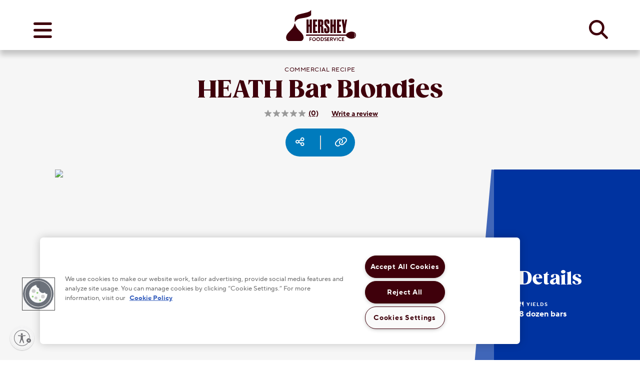

--- FILE ---
content_type: text/html;charset=utf-8
request_url: https://www.hersheyfoodservice.com/recipes/commercial-heath-bar-blondies.html
body_size: 11483
content:

<!DOCTYPE html>
<html lang="en-US">
    <head>
    <meta charset="UTF-8"/>
    <title>Commercial HEATH Bar Blondies | HERSHEY Foodservice</title>
    <meta name="keywords" content="Everyday,Toffee,Evergreen,Brownies &amp; Bars,HEATH"/>
    <meta name="description" content="Give your guests the best of both worlds with this HEATH Bar Blondie recipe that includes HEATH English Toffee Bars in chocolatey coating. Yields 8 dozen bars."/>
  	
    
	
    
        <meta name="template" content="recipe-detail"/>
        <meta name="templateType" content="recipe-detail"/>
        <meta name="publishedDateTime" content="2022-10-23T14:50:46.00Z"/>
        
        
        
        <meta name="primaryImage" content="/content/dam/hershey-foodservice/images/recipes/upscaled/Heath-Bar-Blondie-copy.jpg"/>
       
        <meta name="primaryImageAltText" content="Commercial HEATH Bar Blondies"/>
        
        
        <meta name="totalTime" content="from0-29min"/>
    
    <meta name="viewport" content="width=device-width, initial-scale=1"/>
    
        
        
            <meta name="category" content="Brownies &amp; Bars"/>
        
            <meta name="brand" content="HEATH"/>
        
            <meta name="seasons" content="Evergreen"/>
        
            <meta name="occasion" content="Everyday"/>
        
            <meta name="flavors" content="Toffee"/>
        
            <meta name="recipeCategory" content="Category"/>
        
            <meta name="recipeFlavor" content="Flavors"/>
        
        
		
         
          
		   
          
          
	
    
        <meta name="google-site-verification" content="-XjLtgdT2QnBHX2X0nseWNPJGkX4hxndXilTVRIZ7NA"/>
    
    
        <meta name="facebook-domain-verification" content="n6xte1tf1qztk72haf0gh18zp21io7"/>
    
    
    
<meta name="content-page-ref" content="nRGZOkaSmQr4lE2gW2eqmtq3zp3P9PAwQHawqCOgeUbrJ0eCS6YnOJMbVy93S4cfjGCX6XT_Mic9gozR2HUfQs3rWhC568YCgEIMfBgzgnko300C6fJtBphyRbnPA3QlfUS9PlCwR8h5bfdFCQG4UA"/>
<script defer="defer" type="text/javascript" src="/.rum/@adobe/helix-rum-js@%5E2/dist/rum-standalone.js"></script>
<script type="application/ld+json">
    {"@context":"https://schema.org","@graph":[{"itemListElement":[{"position":1,"name":"Home","item":"com.adobe.cq.wcm.core.components.internal.link.LinkImpl@522f0723","@type":"ListItem"},{"position":2,"name":"Recipes","item":"com.adobe.cq.wcm.core.components.internal.link.LinkImpl@7a1a7be","@type":"ListItem"},{"position":3,"name":"Commercial HEATH Bar Blondies","item":"com.adobe.cq.wcm.core.components.internal.link.LinkImpl@7dfa7611","@type":"ListItem"}],"@type":"BreadcrumbList"},{"@id":"hersheyDynamicSEOSchemaID","mainEntityOfPage":"https://www.hersheyfoodservice.com/recipes/commercial-heath-bar-blondies.html","name":"Commercial HEATH Bar Blondies","keywords":"Everyday, Toffee, Evergreen, Brownies \u0026 Bars, HEATH","description":"Give your guests the best of both worlds with this HEATH Bar Blondie recipe that includes HEATH English Toffee Bars in chocolatey coating. Yields 8 dozen bars.","image":{"name":"Commercial HEATH Bar Blondies","contentUrl":"https://publish-p50513-e440257.adobeaemcloud.com/content/dam/hershey-foodservice/images/recipes/upscaled/Heath-Bar-Blondie-copy.jpg","description":"Not all blondies are entirely without chocolate. These HEATH Bar Blondies give your guests the best of both worlds: a light, chewy blondie base featuring bites of HEATH English Toffee Bars enrobed in a chocolatey coating.","uploadDate":"2022-09-21T17:58:08.237Z","url":"https://publish-p50513-e440257.adobeaemcloud.com/content/dam/hershey-foodservice/images/recipes/upscaled/Heath-Bar-Blondie-copy.jpg","@type":"ImageObject"},"datePublished":"2022-10-23T14:50:46.353Z","recipeCategory":"Brownies \u0026 Bars","totalTime":"PT0M","recipeYield":"8 dozen bars","recipeIngredient":["2 lbs.    unsalted butter, melted","4 lbs.    light brown sugar","14 oz. (8 large)   eggs","2 tsp.   vanilla extract","2 lbs. 8 oz.    all-purpose flour","4 tsp.   baking powder","1 tsp.   baking soda","4 tsp.   salt","4 lbs. 8 oz.    HEATH English Toffee Bars with Chocolate, coarsely chopped, divided (Item# 60722)"],"nutrition":{"servingSize":"","calories":"","fatContent":"","saturatedFatContent":"","transFatContent":"","cholesterolContent":"","sodiumContent":"","carbohydrateContent":"","fiberContent":"","sugarContent":"","proteinContent":"","@type":"NutritionInformation"},"recipeInstructions":[{"text":"Heat convection oven to 300\u0026deg;F (standard oven: 350\u0026deg;F). Lightly spray one 18x26-inch full sheet pan with vegetable cooking spray. Place parchment paper on prepared pan. Place pan extender on prepared sheet pan.","name":"Step 1","@type":"HowToStep"},{"text":"Mix together melted butter and brown sugar in 20 qt. bowl of mixer fitted with paddle attachment until creamy. Add eggs and vanilla, mixing until fully incorporated. Blend together flour, baking powder, baking soda and salt in large bowl. Gradually add to butter mixture, mixing until well blended. Stir in 3 lbs. (8 cups) coarsely chopped HEATH English Toffee Bars with Chocolate. Spread into prepared pan.","name":"Step 2","@type":"HowToStep"},{"text":"Bake 15 minutes. Remove from oven, sprinkle reserved 1 lb. 8 oz. (4 cups) HEATH English Toffee Bars with Chocolate, pressing slightly into dough. Return to oven, rotating pan. Continue baking for 20 to 30 minutes or until golden brown and wooden pick inserted in center comes out almost clean. Cool completely in pan on wire rack. Cut into 2-inch squares.","name":"Step 3","@type":"HowToStep"}],"@type":"Recipe"}]}
</script>

    

    
<!-- see https://helpx.adobe.com/typekit/using/embed-codes.html -->






 
<meta property="og:title" content="Commercial HEATH Bar Blondies"/>
<meta property="og:description" content="Give your guests the best of both worlds with this HEATH Bar Blondie recipe that includes HEATH English Toffee Bars in chocolatey coating. Yields 8 dozen bars."/> 

	
		<meta property="og:url" content="https://www.hersheyfoodservice.com/recipes/commercial-heath-bar-blondies.html"/>
		<meta property="twitter:url" content="https://www.hersheyfoodservice.com/recipes/commercial-heath-bar-blondies.html"/>
	
	



    <meta property="og:image" content="https://www.hersheyfoodservice.com/content/dam/hershey-foodservice/images/recipes/upscaled/Heath-Bar-Blondie-copy.jpg"/> 
    
    <meta name="twitter:image" content="https://www.hersheyfoodservice.com/content/dam/hershey-foodservice/images/recipes/upscaled/Heath-Bar-Blondie-copy.jpg"/> 
     

<meta property="og:type" content="website"/>  

<meta name="twitter:title" content="Commercial HEATH Bar Blondies"/>
<meta name="twitter:description" content="Give your guests the best of both worlds with this HEATH Bar Blondie recipe that includes HEATH English Toffee Bars in chocolatey coating. Yields 8 dozen bars."/> 
<meta name="twitter:card" content="summary_large_image"/>
<meta property="twitter:domain" content="www.hersheyfoodservice.com"/>

<!-- EXPERIMENT LIB -->
    
<!-- EXPERIMENT --> 

<!-- PriceSpider -->




    <meta name="ps-key" content="5862-6336072e54b912000ec557e6"/>
    <meta name="ps-country" content="US"/>
    <meta name="ps-language" content="en"/>
    <script src="//cdn.pricespider.com/1/lib/ps-widget.js" async></script>
    <script type="text/javascript" src="//cdn.pricespider.com/1/5862/ps-utid.js" async></script>














<!-- PriceSpider -->

<!-- GOOGLE VERIFICATIONS -->








<link rel="preconnect" href="//assets.adobedtm.com"/>
<link rel="dns-prefetch" href="//assets.adobedtm.com"/>



 



    <link rel="preload" href="/etc.clientlibs/hershey/clientlibs/custom-fonts/clientlib-tt/resources/subset-TTNormsPro-Normal.woff2" as="font" type="font/woff2" crossorigin/>
	<link rel="preload" href="/etc.clientlibs/hershey/clientlibs/clientlib-font-awesome/resources/fonts/fa-solid-900.woff2" as="font" type="font/woff2" crossorigin/>



    <link rel="preload" href="/etc.clientlibs/hershey/clientlibs/custom-fonts/clientlib-gz/resources/subset-Gazpacho-Black.woff2" as="font" type="font/woff2" crossorigin/>









    <!-- PRELOAD LCP IMAGE -->
    <link rel="preload" fetchpriority="high" as="image" imagesrcset="/content/dam/hershey-foodservice/images/recipes/upscaled/Heath-Bar-Blondie-copy.jpg?im=Resize=(360) 360w,
    /content/dam/hershey-foodservice/images/recipes/upscaled/Heath-Bar-Blondie-copy.jpg?im=Resize=(720) 720w,
    /content/dam/hershey-foodservice/images/recipes/upscaled/Heath-Bar-Blondie-copy.jpg?im=Resize=(1024) 1024w, 
    /content/dam/hershey-foodservice/images/recipes/upscaled/Heath-Bar-Blondie-copy.jpg?im=Resize=(1920) 1920w" imagesizes="(min-width: 768px) 75vw, 100vw"/>


    <!-- PRELOAD LCP IMAGE -->
    <link rel="preload" fetchpriority="high" as="image" imagesrcset="/content/dam/hershey-foodservice/images/recipes/upscaled/Heath-Bar-Blondie-copy.jpg 360w, /content/dam/hershey-foodservice/images/recipes/upscaled/Heath-Bar-Blondie-copy.jpg 720w, /content/dam/hershey-foodservice/images/recipes/upscaled/Heath-Bar-Blondie-copy.jpg 1024w, /content/dam/hershey-foodservice/images/recipes/upscaled/Heath-Bar-Blondie-copy.jpg 1920w" imagesizes="(min-width: 768px) 75vw, 100vw"/>

<!-- FONT REFERENCES -->
<!--<script id="font-awesome" defer src="/apps/hershey/clientlibs/clientlib-local-fonts/679e5f177e.js" data-auto-replace-svg="nest"></script>-->



	
	
		
			<meta name="bvId" content="205"/>
		
	



<script defer type="text/javascript" src="https://apps.bazaarvoice.com/deployments/hersheyfoodservice/main_site/production/en_US/bv.js"></script>

<!-- BASE CSS/JS FILES -->

    
<link rel="stylesheet" href="/etc.clientlibs/hershey/clientlibs/clientlib-base.lc-b1a1134438a7c13d59a331c848e880ae-lc.min.css" type="text/css">




    
<link rel="stylesheet" href="/etc.clientlibs/hershey/clientlibs/clientlib-dependencies.lc-89311e3d4d35304da21ba33905c69049-lc.min.css" type="text/css">
<link rel="stylesheet" href="/etc.clientlibs/hershey/clientlibs/clientlib-site-revised.lc-23703a6bef0972d5a9b4832c46a00b7b-lc.min.css" type="text/css">





	 

    
		
	





    
    
    
<link rel="stylesheet" href="/etc.clientlibs/hershey/clientlibs/clientlib-twizzlers-primary.lc-3cab4bb82d10111bc7b1ffe0bb37e2e6-lc.min.css" type="text/css">



	 

	 


    
<script src="/etc.clientlibs/clientlibs/granite/jquery.lc-7842899024219bcbdb5e72c946870b79-lc.min.js"></script>
<script src="/etc.clientlibs/clientlibs/granite/utils.lc-e7bf340a353e643d198b25d0c8ccce47-lc.min.js"></script>
<script src="/etc.clientlibs/clientlibs/granite/jquery/granite.lc-543d214c88dfa6f4a3233b630c82d875-lc.min.js"></script>
<script src="/etc.clientlibs/clientlibs/utils.lc-3b86602c4e1e0b41d9673f674a75cd4b-lc.min.js"></script>




<!-- ADOBE ANALYTICS FILES -->





    <meta name="pagetype" content="recipe-detail"/>
    <meta name="primaryCategory" content="Hershey Foodservice"/>
    <meta name="subCategory1" content="en_us"/>
    <meta name="subCategory2" content="Home"/>
    <script src="//assets.adobedtm.com/11439a76c997/ce8747800317/launch-ace724560655.min.js" async></script>















	<script id="canonicalScript">
        (function(){
			const script = document.getElementById("canonicalScript");
            const canonicalLink = script.parentElement.insertBefore(document.createElement("link"), script);
            const canonicalURL = window.location.href.indexOf("#") > -1
            						? window.location.href.substring(0, window.location.href.indexOf("#")).split('?')[0] : window.location.href.split('?')[0];
            canonicalLink.rel = "canonical";
            canonicalLink.href = canonicalURL;
        })();
    </script>





    
   		
    
   		
    
   		
    
   		
    
   		
     



    <meta name="p:domain_verify" content="23c3966a4d05d2ad26fb6e2b09840260"/> 

    
    
    
    

    

    
    
<script src="/etc.clientlibs/hershey/clientlibs/clientlib-dependencies.lc-9f9fdaa8982a0f444a4720a2098c372d-lc.min.js"></script>



    
    

    
	
    
    <link rel="icon" sizes="192x192" href="/etc.clientlibs/hershey/clientlibs/clientlib-site-revised/resources/icon-192x192.png"/>
    <link rel="apple-touch-icon" sizes="180x180" href="/etc.clientlibs/hershey/clientlibs/clientlib-site-revised/resources/apple-touch-icon-180x180.png"/>
    <link rel="apple-touch-icon" sizes="167x167" href="/etc.clientlibs/hershey/clientlibs/clientlib-site-revised/resources/apple-touch-icon-167x167.png"/>
    <link rel="apple-touch-icon" sizes="152x152" href="/etc.clientlibs/hershey/clientlibs/clientlib-site-revised/resources/apple-touch-icon-152x152.png"/>
    <link rel="apple-touch-icon" sizes="120x120" href="/etc.clientlibs/hershey/clientlibs/clientlib-site-revised/resources/apple-touch-icon-120x120.png"/>
    <meta name="msapplication-square310x310logo" content="/etc.clientlibs/hershey/clientlibs/clientlib-site-revised/resources/icon-310x310.png"/>
    <meta name="msapplication-wide310x150logo" content="/etc.clientlibs/hershey/clientlibs/clientlib-site-revised/resources/icon-310x150.png"/>
    <meta name="msapplication-square150x150logo" content="/etc.clientlibs/hershey/clientlibs/clientlib-site-revised/resources/icon-150x150.png"/>
    <meta name="msapplication-square70x70logo" content="/etc.clientlibs/hershey/clientlibs/clientlib-site-revised/resources/icon-70x70.png"/>

	
    <script id="usntA42start" src="https://a42cdn.usablenet.com/a42/hersheyhersheyland/default/prod/cs-start" async data-rapid="true"></script>
</head>

    

    
        
    

     

    
    
		
         
	
        
    <body class="recipe-detail page basicpage twizzlers-primary " data-productid="205" data-productname="Commercial HEATH Bar Blondies" data-productimageurl="https://www.hersheyfoodservice.com/content/dam/hershey-foodservice/images/recipes/upscaled/Heath-Bar-Blondie-copy.jpg" data-productpageurl="https://www.hersheyfoodservice.com/recipes/commercial-heath-bar-blondies.html" data-brandname="Kitchens" data-inactive="false">
        <a href="#main-content" class="sr-only-focusable skip-content" tabindex="1">Skip to main content</a>
        
        
        
            



            
<div class="root container responsivegrid">

    
    
    
    <div id="container-37cf2c8d42" class="cmp-container">
        
        <div class="experiencefragment">
<div class="cmp-experiencefragment cmp-experiencefragment--header-navigation">


    
    <div id="container-8544d0c76a" class="cmp-container">
        


<div class="aem-Grid aem-Grid--12 aem-Grid--default--12 ">
    
    <div class="foodservice-navigation aem-GridColumn aem-GridColumn--default--12">
    





	
	
    
<link rel="stylesheet" href="/etc.clientlibs/hershey/components/instant-search-box/clientlibs-instant-search-box-twizzlers-primary.lc-e24926136c8d08e4998f12adb9bfe664-lc.min.css" type="text/css">





    





	
	
    
<link rel="stylesheet" href="/etc.clientlibs/hershey/components/foodservice/foodservice-navigation/clientlib-fs-nav-twizzlers-primary.lc-757d622afa932c1333fd0a70a8759c76-lc.min.css" type="text/css">





	
    
<script src="/etc.clientlibs/hershey/components/foodservice/foodservice-navigation/clientlib.lc-6d8311224b0d5b8c956de34351dec9b2-lc.min.js"></script>





<div class="fs-header ">
	<div class="fs-wrap">
		<div class="fs-logo-nav-wrap">
			<div class="fs-logo-wrap">
				<a href="/home.html">
					<img src="/content/dam/hershey-foodservice/images/navigation/food-service-logo.svg" alt="Hershey Foodservice" class="fs-logo" width="118" height="61"/>
				</a>
			</div>

			<button class="fs-nav-toggle toggle" data-target=".nav-wrap">
				<span class="box">
					<span class="box-inner">
						<i class="icon fas fa-bars"></i>
					</span>
					<span class="sr-only">Menu</span>
				</span>
			</button>

			<div class="fs-nav-wrap">
				<nav class="fs-nav fs-nav-primary">
					<ul>
						<li class="fs-has-sub-menu">
							<a href="/products.html">PRODUCTS</a>

							<div class="fs-sub-menu-wrapper">
								<div class="fs-sub-menu-container">
									<div class="fs-sub-menu-container-item fs-sub-menu-container-item-1-col">
										<p class="fs-sub-menu-container-title"><a href="#"><span class="icon"><img alt="" src="/content/dam/hershey-foodservice/images/navigation/foodservice-kiss.svg" style="width:22px; height:30px;"/></span><span>Best Sellers</span></a></p>
										<ul class="fs-sub-menu">
											<li><a href="/products/hersheys-mini-semi-sweet-chocolate-chips-30-lb-box-6-bags.html"><span class="icon"><img alt="" src="/content/dam/hershey-foodservice/images/navigation/foodservice-kiss.svg" style="width:22px; height:30px;"/></span><span>HERSHEY’S Mini Chips</span></a></li>
										
											<li><a href="/products/reeses-peanut-butter-sauce-27-lb-jar-6-jars.html"><span class="icon"><img alt="" src="/content/dam/hershey-foodservice/images/navigation/foodservice-kiss.svg" style="width:22px; height:30px;"/></span><span>REESE’S Peanut Butter Sauce</span></a></li>
										
											<li><a href="/products/hersheys-chocolate-syrup-45-lb-box-6-jugs.html"><span class="icon"><img alt="" src="/content/dam/hershey-foodservice/images/navigation/foodservice-kiss.svg" style="width:22px; height:30px;"/></span><span>HERSHEY’S Syrup Jug</span></a></li>
										
											<li><a href="/products/reeses-pieces-peanut-butter-candy-25-lb-box.html"><span class="icon"><img alt="" src="/content/dam/hershey-foodservice/images/navigation/foodservice-kiss.svg" style="width:22px; height:30px;"/></span><span>REESE’S Pieces Candy</span></a></li>
										
											<li><a href="/products/reeses-milk-chocolate-peanut-butter-chopped-cups-20-lb-box-4-bags.html"><span class="icon"><img alt="" src="/content/dam/hershey-foodservice/images/navigation/foodservice-kiss.svg" style="width:22px; height:30px;"/></span><span>REESE’S Chopped Cups</span></a></li>
										</ul>
										<p class="fs-sub-menu-container-category-link"><a href="/products.html">Shop All</a></p>
									</div>
									<div class="fs-sub-menu-container-item fs-sub-menu-container-item-2-col">
										<p class="fs-sub-menu-container-title"><a href="#"><span class="icon"><img alt="" src="/content/dam/hershey-foodservice/images/navigation/foodservice-kiss.svg" style="width:22px; height:30px;"/></span><span>Categories</span></a></p>
										<ul class="fs-sub-menu">
											<li><a href="/products/syrups-and-sauces.html"><span class="icon"><img alt="" src="/content/dam/hershey-foodservice/images/navigation/foodservice-kiss.svg" style="width:22px; height:30px;"/></span><span>Syrups &amp; Sauces</span></a></li>
										
											<li><a href="/products/baking-chips-and-cocoa.html"><span class="icon"><img alt="" src="/content/dam/hershey-foodservice/images/navigation/foodservice-kiss.svg" style="width:22px; height:30px;"/></span><span>Baking Chips and Cocoa</span></a></li>
										
											<li><a href="/products/chopped-toppings.html"><span class="icon"><img alt="" src="/content/dam/hershey-foodservice/images/navigation/foodservice-kiss.svg" style="width:22px; height:30px;"/></span><span>Chopped Toppings</span></a></li>
										
											<li><a href="/products/snacks-and-convenience.html"><span class="icon"><img alt="" src="/content/dam/hershey-foodservice/images/navigation/foodservice-kiss.svg" style="width:22px; height:30px;"/></span><span>Snacks and Convenience</span></a></li>
										
											<li><a href="/products/bulk-and-manufacturing-products.html"><span class="icon"><img alt="" src="/content/dam/hershey-foodservice/images/navigation/foodservice-kiss.svg" style="width:22px; height:30px;"/></span><span>Bulk and Manufacturing</span></a></li>
										
											<li><a href="/products/branded-bulk-candy.html"><span class="icon"><img alt="" src="/content/dam/hershey-foodservice/images/navigation/foodservice-kiss.svg" style="width:22px; height:30px;"/></span><span>Branded Bulk Candy</span></a></li>
										</ul>
										<p class="fs-sub-menu-container-category-link"><a href="/products.html">Shop all Categories</a></p>
									</div>
									<div class="fs-sub-menu-container-item fs-sub-menu-container-item-1-col">
										<p class="fs-sub-menu-container-title"><a href="#"><span class="icon"><img alt="" src="/content/dam/hershey-foodservice/images/navigation/foodservice-kiss.svg" style="width:22px; height:30px;"/></span><span>By Brand</span></a></p>
										<ul class="fs-sub-menu">
											<li><a href="https://www.hersheyland.com/content/hershey-foodservice/en-us/home/products.html?brand=Hershey%27s&"><span class="icon"><img alt="" src="/content/dam/hershey-foodservice/images/navigation/foodservice-kiss.svg" style="width:22px; height:30px;"/></span><span>HERSHEY’S</span></a></li>
										
											<li><a href="https://www.hersheyland.com/content/hershey-foodservice/en-us/home/products.html?brand=Reese%27s&"><span class="icon"><img alt="" src="/content/dam/hershey-foodservice/images/navigation/foodservice-kiss.svg" style="width:22px; height:30px;"/></span><span>REESE’S</span></a></li>
										
											<li><a href="https://www.hersheyland.com/content/hershey-foodservice/en-us/home/products.html?brand=Heath&"><span class="icon"><img alt="" src="/content/dam/hershey-foodservice/images/navigation/foodservice-kiss.svg" style="width:22px; height:30px;"/></span><span>HEATH</span></a></li>
										
											<li><a href="https://www.hersheyland.com/content/hershey-foodservice/en-us/home/products.html?brand=Kit%20kat%C2%AE&"><span class="icon"><img alt="" src="/content/dam/hershey-foodservice/images/navigation/foodservice-kiss.svg" style="width:22px; height:30px;"/></span><span>KIT KAT®</span></a></li>
										</ul>
										<p class="fs-sub-menu-container-category-link"><a href="/products.html">By Brand</a></p>
									</div>
								</div>
							</div>
						</li>
						<li class="fs-standard-menu">
							<a href="/recipes.html">RECIPES</a>
							
						</li>
						<li class="fs-standard-menu">
							<a href="#.html">TOOLS</a>
							<ul>
								<li><a href="/delivery-and-takeout.html"><span class="icon"><img alt="" src="/content/dam/hershey-foodservice/images/navigation/fs-magic-solid.svg" style="width:22px; height:auto;"/></span><span>Insights</span></a></li>
							
								<li><a href="/profitability-calculator.html"><span class="icon"><img alt="" src="/content/dam/hershey-foodservice/images/navigation/fs-calculator-solid.svg" style="width:22px; height:auto;"/></span><span>Profitability Calculator</span></a></li>
							
								<li><a target="_blank" href="https://products.hersheyfoodservice.com/books/przk/#p=1.html"><span class="icon"><img alt="" src="/content/dam/hershey-foodservice/images/navigation/fs-book-open-solid.svg" style="width:22px; height:auto;"/></span><span>Product Catalog</span></a></li>
							</ul>
						</li>
						<li class="fs-standard-menu">
							<a href="/inspiration.html">INSPIRATION</a>
							<ul>
								<li><a href="/inspiration/our-stories.html"><span class="icon"><img alt="" src="/content/dam/hershey-foodservice/images/navigation/fs-comment-dots-solid.svg" style="width:22px; height:auto;"/></span><span>Testimonials</span></a></li>
							
								<li><a href="/inspiration/chef-videos.html"><span class="icon"><img alt="" src="/content/dam/hershey-foodservice/images/navigation/fs-video-solid.svg" style="width:22px; height:auto;"/></span><span>Chef Videos</span></a></li>
							
								<li><a href="/home/newsletter-signup.html"><span class="icon"><img alt="" src="/content/dam/hershey-foodservice/images/navigation/mail-icon.svg" style="width:22px; height:auto;"/></span><span>Get Email Updates</span></a></li>
							</ul>
						</li>
						<li class="fs-standard-menu">
							<a href="/recipes.html"></a>
							
						</li>
					</ul>
					<div class="fs-search-wrap">
						<form role="search" method="get">
						<label for="fs-search-input">Search Web Site</label>
						<div class="fs-field-wrap">
							<button type="text" name="s"><span>Search</span></button>
						</div>
						</form>
					</div>
				</nav>
				<div id="fs-mobile-ind"></div>
			</div>
		</div>
		<div class="search-button">
            <button class="fs-search-toggle">
                <span class="sr-only">Search</span>
                <span class="fas fa-search fs-search-icon"></span>
            </button>
        </div>
	</div>
        
        <div class="global-search-bar-wrapper">

	
		
	
    
	
    
	
		
		
    
<link rel="stylesheet" href="/etc.clientlibs/hershey/components/global-search-bar/clientlib-global-search-bar-twizzlers-primary.lc-7a47aa05319196982b45941aacbbff39-lc.min.css" type="text/css">



	
    
    
<script src="/etc.clientlibs/hershey/components/global-search-bar/clientlib.lc-9bf9c8e58f3e89e04d9e926a2c1cc774-lc.min.js"></script>








    


<div class="global-search-bar__container search-form nav-js">

   	
    <form method="get" name="searchform" id="searchform" role="search" class="global-search-bar" action="/search.html"/>
        <div class="global-search-bar">
            <div class="global-search-bar__keyword-cont search-box-wrapper" data-search-type="autoCompleteSearch" data-hits-type="normalHits">

                <div class="autocomplete" id="instant-search-autocomplete"></div>
				<div class="voiceSearchBox" id="voiceSearchBox"></div>
                
                <div role="button" tabindex="0" class="global-search-bar__icon-close" aria-label="close"><i class="fas fa-times"><span>CLOSE</span></i></div>
              </div>
        </div>
    </form>
</div>


<input type="hidden" value="{&#34;app&#34;:{&#34;id&#34;:&#34;DQJUL6CPHC&#34;,&#34;apiKey&#34;:&#34;c24d8cf0a881a0d3ef5d197637bba89c&#34;,&#34;indexName&#34;:&#34;crawler_www.hersheyfoodservice.com&#34;,&#34;querySuggestionsIndexName&#34;:&#34;crawler_www.hersheyfoodservice.com_query_suggestions&#34;},&#34;searchBar&#34;:{&#34;show&#34;:true,&#34;placeholder&#34;:&#34;Search Products and Recipes&#34;,&#34;autoFocus&#34;:false,&#34;showLoadingIndicator&#34;:true},&#34;voiceSearch&#34;:{&#34;show&#34;:false,&#34;language&#34;:&#34;&#34;}}" id="searchCreationJson"/></div>

	<!--<div class="global-search-bar-wrapper" data-sly-test="true">
		<input type="hidden" value="" id="searchPagePath"/>
		<sly data-sly-resource="instant-search-box"></sly>
	</div>-->


</div></div>
<div class="embed aem-GridColumn aem-GridColumn--default--12">
<div id="embed-d03bf13734" class="cmp-embed">
    
    <style>
body .fs-header .fs-wrap .fs-logo-nav-wrap .fs-nav-primary ul .fs-has-sub-menu .fs-sub-menu-container .fs-sub-menu li a .icon {
  display: none !important;
}
</style>
    
</div>

    

</div>
<div class="embed aem-GridColumn aem-GridColumn--default--12">
<div id="embed-a7c9985f5b" class="cmp-embed">
    
    <script>
//This script fixes anchor links wrapping on Food Service Recipe Ingredients
$(document).ready(function() {
	if (window.location.href.indexOf("hershey-foodservice") > -1 || window.location.href.indexOf("hersheyfoodservice") > -1) {
		$('.ingredients-and-directions .ingredient-item .ingredient-name .h4').each(function() {
			var $fsrAnchor = $(this).find('a').filter(function() {
				return $.trim($(this).text()) === '';
			});
			if ($fsrAnchor.length > 0) {
				var $fsrSpan = $(this).find('span');
				if ($fsrSpan.length > 0) {
					$fsrAnchor.text($fsrSpan.text());
					$fsrSpan.remove();
				}
			}
		});
	}
});
</script>
    
</div>

    

</div>

    
</div>

    </div>

    
</div>

    

</div>
<div class="container responsivegrid">

    
    <div id="container-157949133a" class="cmp-container">
        


<div class="aem-Grid aem-Grid--12 aem-Grid--default--12 ">
    
    <div class="alert-banner aem-GridColumn aem-GridColumn--default--12">


</div>
<div class="experiencefragment aem-GridColumn aem-GridColumn--default--12">
<div class="cmp-experiencefragment cmp-experiencefragment--commercial-heath-bar-blondies">


    
    <div id="container-9c67ec19b7" class="cmp-container">
        


<div class="aem-Grid aem-Grid--12 aem-Grid--default--12 ">
    
    <div class="recipe-unique-id aem-GridColumn aem-GridColumn--default--12">
    

</div>
<div class="recipe-craft-overview aem-GridColumn aem-GridColumn--default--12">
    
		
	
		
	
	
	
	
	
        
        
    
<link rel="stylesheet" href="/etc.clientlibs/hershey/components/recipe-craft-overview/clientlib-recipe-craft-overview-twizzlers-primary.lc-8f241c79da1c2b8ff13f005a5e06861c-lc.min.css" type="text/css">



	
	
    
<script src="/etc.clientlibs/hershey/clientlibs/clientlib-owl-carousel.lc-ead0983c2565cac0b612411d67bb6beb-lc.min.js"></script>
<script src="/etc.clientlibs/hershey/components/recipe-craft-overview/clientlib.lc-8f6f983a93006242033cfd57c625c96d-lc.min.js"></script>




<!-- Tiny Slider JS and CSS -->
<link rel="stylesheet" href="https://cdnjs.cloudflare.com/ajax/libs/tiny-slider/2.9.3/tiny-slider.css"/>
<script src="https://cdnjs.cloudflare.com/ajax/libs/tiny-slider/2.9.2/min/tiny-slider.js"></script>


<span class="label"></span>
<h1><span class="eyebrow">Commercial Recipe</span>HEATH Bar Blondies</h1>
<div class="rating">
    
        <div data-bv-show="rating_summary" data-bv-product-id="205"></div>
        
    <div class="share-nav">    
	
    
<script src="/etc.clientlibs/hershey/components/social-share/clientlib.lc-199bdd501e22de4beb110fabb8abd7ec-lc.min.js"></script>





    





    
    
    
<link rel="stylesheet" href="/etc.clientlibs/hershey/components/social-share/clientlib-social-share-twizzlers-primary.lc-9ded372d7becba16e18743e43ee58fea-lc.min.css" type="text/css">




<nav class="share foodserviceSocialCopy">
  <div class="socialShareBox">
    <div class="socialShareInner socialShareChild">
      <a title="Share" class="socialShareLinks" tabindex="0">
        <span class="sr-only">Social media</span>
        <span class="far fa-share-alt" aria-hidden="true"></span>
      </a>
    </div>
    <div class="socialShareMid">
      <ul class="light-text ">
            
        <li>
          <a href="http://www.facebook.com/sharer/sharer.php?u=https%3A%2F%2Fwww.hersheyfoodservice.com%2Frecipes%2Fcommercial-heath-bar-blondies.html&title=Commercial%20HEATH%20Bar%20Blondies" data-share-feature="true" target="_blank" aria-label="facebook share (opens in new window)">
            <span class="sr-only">Facebook</span>
            <i class="fab fa-facebook circle"></i>
          </a>
        </li>
        
        <li>
          <a href="http://pinterest.com/pin/create/button/?url=https%3A%2F%2Fwww.hersheyfoodservice.com%2Frecipes%2Fcommercial-heath-bar-blondies.html&description=Commercial%20HEATH%20Bar%20Blondies" data-share-feature="true" target="_blank" aria-label="pinterest share (opens in new window)">
            <span class="sr-only">Pinterest</span>
            <i class="fab fa-pinterest"></i>
          </a>
        </li> 
             
        <li>
          <a href="mailto:?subject=Check%20out%20this%20page&body=https%3A%2F%2Fwww.hersheyfoodservice.com%2Frecipes%2Fcommercial-heath-bar-blondies.html" target="_blank" aria-label="email share (opens in new window)">
            <span class="sr-only">Email</span>
            <i class="fa fa-envelope"></i>
          </a>
        </li>
        <li>
			<a href="#" id="printRecCraftDesc" onclick="window.print();return false;">
      <span class="sr-only">Print</span>  
      <i class="fa fa-print"></i></a></li>
          </ul>
    </div>
    <div class="socialShareCopy hideforactive socialShareChild">
      <a class="socialShareLinks clipboard" tabindex="0">
        <span class="sr-only">Copy URL</span>
        <span class="fas fa-link " aria-hidden="true"></span>
      </a>
    </div>
  </div>
</nav></div>
</div>

<div class="recipe-card core-primary-2     shareActive foodserviceSocal">
    <div class="card-holder">
        
		
			<div>
            <div class="carousel core-primary-2  has-angle right-tapers-down-angle customized-angle">
                <div>
                    
                    
                    <div class="item item-contain-image cropped-image sixteen-nine test-class">
                        <img loading="eager" class="responsive-img" src="/content/dam/hershey-foodservice/images/recipes/upscaled/Heath-Bar-Blondie-copy.jpg" alt="Commercial HEATH Bar Blondies" srcset="/content/dam/hershey-foodservice/images/recipes/upscaled/Heath-Bar-Blondie-copy.jpg?im=Resize=(360) 360w, 
                        /content/dam/hershey-foodservice/images/recipes/upscaled/Heath-Bar-Blondie-copy.jpg?im=Resize=(720) 720w,
                        /content/dam/hershey-foodservice/images/recipes/upscaled/Heath-Bar-Blondie-copy.jpg?im=Resize=(1024) 1024w,
                        /content/dam/hershey-foodservice/images/recipes/upscaled/Heath-Bar-Blondie-copy.jpg?im=Resize=(1920) 1920w" sizes="(min-width: 768px) 75vw, 100vw"/>
					</div>
                </div>
                
            </div>
			</div>
        
        <div class="details core-primary-2  has-angle customized-angle top-right-angle">
            <div class="details-content ">
                <h2>Details</h2>
                <dl>
                    <div>
                        <dt class="h6"><i class="fas fa-clock"></i>Time</dt>
                        <dd class="h4">0 minutes</dd>
                    </div>
                    
                    <div>
                        <dt class="h6"><i class="fas fa-utensils"></i>Yields</dt>
                        <dd class="h4">8 dozen bars</dd>
                    </div>

                </dl>
                
                
            </div>
        </div>
    </div>
	
</div>
<div class="desc-section">
    
        
        <div class="col-lg-9 description">
            <p>Not all blondies are entirely without chocolate. These HEATH Bar Blondies give your guests the best of both worlds: a light, chewy blondie base featuring bites of HEATH English Toffee Bars enrobed in a chocolatey coating.</p>

        </div>
        
    
</div>


        
    








</div>
<div class="directions-and-ingredients aem-GridColumn aem-GridColumn--default--12">




 

    





	
	
    
<link rel="stylesheet" href="/etc.clientlibs/hershey/components/directions-and-ingredients/clientlib-directions-and-ingredients-twizzlers-primary.lc-efdbc332523521f619b979cdf59ff151-lc.min.css" type="text/css">





    
<script src="/etc.clientlibs/hershey/components/directions-and-ingredients/clientlib.lc-b6bcb0516e7cffc9c5832e6e25c2896e-lc.min.js"></script>






<div class="ingredients-and-directions" style="background-color: #F6F6F6;">
    <div class="time-summary core-primary-2">
        <div class="row time-summary-container">
            <h2 class="col-md-6 col-sm-12 col-lg-6 col-xs-12">Ingredients &amp; Directions</h2>
            
            
        </div>
        
    </div>
    <div class="row pattern-background has-background-img" style="background-image:url('/content/dam/hershey-foodservice/recipes/background-images/recipe-ingredient-background-pattern.png');">
        <div class="col-md-6 col-xs-12">


            <div class="ingredients-comp">
                <h3>Ingredients</h3>
                <div class="ingredients">
                    <ul class="key-ingredient-list">
                        
                            
                            <li class="ingredient-item">
                                <div class="row">
                                    
                                    <div class="ingredient-amount show-for-mobile column-2">
                                        <span class="h4"><span class="number-amount">2 lbs. </span>
                                            </span>
                                    </div>
                                    

                                    <div class="ingredient-name column-3">
                                        <div class="h4">
                                            <span> </span><span>unsalted butter, melted</span>
                                        </div>
                                    </div>
                                </div>
                            </li>
                        
                            
                            <li class="ingredient-item">
                                <div class="row">
                                    
                                    <div class="ingredient-amount show-for-mobile column-2">
                                        <span class="h4"><span class="number-amount">4 lbs. </span>
                                            </span>
                                    </div>
                                    

                                    <div class="ingredient-name column-3">
                                        <div class="h4">
                                            <span> </span><span>light brown sugar</span>
                                        </div>
                                    </div>
                                </div>
                            </li>
                        
                            
                            <li class="ingredient-item">
                                <div class="row">
                                    
                                    <div class="ingredient-amount show-for-mobile column-2">
                                        <span class="h4"><span class="number-amount">14 oz. (8 large)</span>
                                            </span>
                                    </div>
                                    

                                    <div class="ingredient-name column-3">
                                        <div class="h4">
                                            <span> </span><span>eggs</span>
                                        </div>
                                    </div>
                                </div>
                            </li>
                        
                            
                            <li class="ingredient-item">
                                <div class="row">
                                    
                                    <div class="ingredient-amount show-for-mobile column-2">
                                        <span class="h4"><span class="number-amount">2 tsp.</span>
                                            </span>
                                    </div>
                                    

                                    <div class="ingredient-name column-3">
                                        <div class="h4">
                                            <span> </span><span>vanilla extract</span>
                                        </div>
                                    </div>
                                </div>
                            </li>
                        
                            
                            <li class="ingredient-item">
                                <div class="row">
                                    
                                    <div class="ingredient-amount show-for-mobile column-2">
                                        <span class="h4"><span class="number-amount">2 lbs. 8 oz. </span>
                                            </span>
                                    </div>
                                    

                                    <div class="ingredient-name column-3">
                                        <div class="h4">
                                            <span> </span><span>all-purpose flour</span>
                                        </div>
                                    </div>
                                </div>
                            </li>
                        
                            
                            <li class="ingredient-item">
                                <div class="row">
                                    
                                    <div class="ingredient-amount show-for-mobile column-2">
                                        <span class="h4"><span class="number-amount">4 tsp.</span>
                                            </span>
                                    </div>
                                    

                                    <div class="ingredient-name column-3">
                                        <div class="h4">
                                            <span> </span><span>baking powder</span>
                                        </div>
                                    </div>
                                </div>
                            </li>
                        
                            
                            <li class="ingredient-item">
                                <div class="row">
                                    
                                    <div class="ingredient-amount show-for-mobile column-2">
                                        <span class="h4"><span class="number-amount">1 tsp.</span>
                                            </span>
                                    </div>
                                    

                                    <div class="ingredient-name column-3">
                                        <div class="h4">
                                            <span> </span><span>baking soda</span>
                                        </div>
                                    </div>
                                </div>
                            </li>
                        
                            
                            <li class="ingredient-item">
                                <div class="row">
                                    
                                    <div class="ingredient-amount show-for-mobile column-2">
                                        <span class="h4"><span class="number-amount">4 tsp.</span>
                                            </span>
                                    </div>
                                    

                                    <div class="ingredient-name column-3">
                                        <div class="h4">
                                            <span> </span><span>salt</span>
                                        </div>
                                    </div>
                                </div>
                            </li>
                        
                            
                            <li class="ingredient-item">
                                <div class="row">
                                    
                                    <div class="ingredient-amount show-for-mobile column-2">
                                        <span class="h4"><span class="number-amount">4 lbs. 8 oz. </span>
                                            </span>
                                    </div>
                                    

                                    <div class="ingredient-name column-3">
                                        <div class="h4">
                                            <a href="https://www.hersheyfoodservice.com/products/heath-milk-chocolate-english-toffee-chunks-30-lb-box.html"> </a><span>HEATH English Toffee Bars with Chocolate, coarsely chopped, divided (Item# 60722)</span>
                                        </div>
                                    </div>
                                </div>
                            </li>
                        
                        
                    </ul>
                    <div class="ready-recipe">
                         
                        
						<span class="h6">READY TO MAKE THIS?</span>
                    </div>
                    <div class="ingredient-action">
                        <div class="ps-ng-widget" data-ps-ng-config="5f71878b223bcc002525bac4" data-ps-ng-lang="en-US" data-ps-ng-skus="1070060722">
                    </div>
                </div>
                	
                </div>
            </div>
             
            <div class="add-garnish garnish-grid">	
                
            </div>
        </div>
        <div class="col-md-6 col-xs-12">

<div class="step-by-step-directions">
                <h3>Directions</h3>
                
                
                <div class="directions">
                    <div id="step1" class="direction-detail divider">
                        <div class="direction-step core-primary-2">
                            <span class="step-index">1</span>
                        </div>
                        <div class="image-container cropped-image ">
                            
                        </div>
                        <div class="description">
                            <p>Heat convection oven to 300°F (standard oven: 350°F).  Lightly spray one 18x26-inch full sheet pan with vegetable cooking spray.  Place parchment paper on prepared pan.  Place pan extender on prepared sheet pan.</p>

                        </div>
                        
                    </div>
                
                    <div id="step2" class="direction-detail divider">
                        <div class="direction-step core-primary-2">
                            <span class="step-index">2</span>
                        </div>
                        <div class="image-container cropped-image ">
                            
                        </div>
                        <div class="description">
                            <p>Mix together melted butter and brown sugar in 20 qt. bowl of mixer fitted with paddle attachment until creamy.  Add eggs and vanilla, mixing until fully incorporated.  Blend together flour, baking powder, baking soda and salt in large bowl.  Gradually add to butter mixture, mixing until well blended.  Stir in 3 lbs. (8 cups) coarsely chopped HEATH English Toffee Bars with Chocolate.  Spread into prepared pan.</p>

                        </div>
                        
                    </div>
                
                    <div id="step3" class="direction-detail divider">
                        <div class="direction-step core-primary-2">
                            <span class="step-index">3</span>
                        </div>
                        <div class="image-container cropped-image ">
                            
                        </div>
                        <div class="description">
                            <p>Bake 15 minutes.  Remove from oven, sprinkle reserved 1 lb. 8 oz. (4 cups) HEATH English Toffee Bars with Chocolate, pressing slightly into dough.  Return to oven, rotating pan.  Continue baking for 20 to 30 minutes or until golden brown and wooden pick inserted in center comes out almost clean.  Cool completely in pan on wire rack.  Cut into 2-inch squares.</p>

                        </div>
                        
                    </div>
                </div>
                
                
            </div>
        </div>
    </div>
</div>





 
	
</div>
<div class="tags aem-GridColumn aem-GridColumn--default--12">
    





    
    
    
<link rel="stylesheet" href="/etc.clientlibs/hershey/components/tags/clientlib-tags-twizzlers-primary.lc-105e13f978a9e8ed51adc4f9d29a484f-lc.min.css" type="text/css">




<div class="tags-comp ta-center">
    <!--<span class="h5" data-sly-test="false" class="comp-header h5">more-craft:</span>
	<span class="h5" data-sly-test="true" class="comp-header h5">More Recipes Like This:</span>-->
	<div class="comp-header h5">More Like This:</div>
    <ul class="col-lg-9">
        <li>
            <a href="/recipes.html?searchQuery=Everyday"><span class="h6">Everyday</span></a>
        </li>
    
        <li>
            <a href="/recipes.html?searchQuery=Toffee"><span class="h6">Toffee</span></a>
        </li>
    
        <li>
            <a href="/recipes.html?searchQuery=Brownies%20&%20Bars"><span class="h6">Brownies &amp; Bars</span></a>
        </li>
    
        <li>
            <a href="/recipes.html?searchQuery=HEATH"><span class="h6">HEATH</span></a>
        </li>
    
        <li>
            <a href="/recipes.html?searchQuery=Evergreen"><span class="h6">Evergreen</span></a>
        </li>
    </ul>
</div></div>
<div class="nutritionfacts aem-GridColumn aem-GridColumn--default--12">
    





	
	
    
<link rel="stylesheet" href="/etc.clientlibs/hershey/components/nutritionfacts/clientlib-nutritionfacts-twizzlers-primary.lc-503f9efd5a8c9224d3935c8dfda1aa98-lc.min.css" type="text/css">





    
<script src="/etc.clientlibs/hershey/components/nutritionfacts/clientlib.lc-d24b076ed5f1d63efe4d7a793c852b53-lc.min.js"></script>














<div>

</div></div>

    
</div>

    </div>

    
</div>

    

</div>

    
</div>

    </div>

    
</div>
<div class="section parbase">
    





	
	
    
<link rel="stylesheet" href="/etc.clientlibs/hershey/components/section/clientlib-section-twizzlers-primary.lc-80f84418230102ac47c1dac5d322d9c6-lc.min.css" type="text/css">









<section class="          ">
    <div class="  angle-container"></div>
    <article class=" width-restricted">
        <!--all layout options-->
        <div class="ratings-and-reviews parbase section">
    





	
	
    
<link rel="stylesheet" href="/etc.clientlibs/hershey/components/ratings-and-reviews/clientlib-ratings-and-reviews-twizzlers-primary.lc-f89f9b4f94599c8cf37317e335dd2c3d-lc.min.css" type="text/css">










    
    







    <div id="bv-rating-and-review-section" data-bv-show="reviews" data-bv-product-id="205"></div>
    <div data-bv-show="questions" data-bv-product-id="205"></div>


</div>



        
        
        
        
        
        
        
        
        
        
        
    </article>
</section></div>
<div class="experiencefragment">
<div class="cmp-experiencefragment cmp-experiencefragment--footer-navigation">


    
    <div id="container-5cd878eedf" class="cmp-container">
        


<div class="aem-Grid aem-Grid--12 aem-Grid--default--12 ">
    
    <div class="section parbase aem-GridColumn aem-GridColumn--default--12">
    





	
	
    









<section id="fs-footer-section" class="         corporate-munsell has-background-img">
    <div style="background-image: url(/content/dam/hershey-foodservice/images/navigation/food-service-footer-background.svg);" class="corporate-munsell  angle-container"></div>
    <article class=" ">
        <!--all layout options-->
        <footer class="corporate-footer section">
    





	
	
    
<link rel="stylesheet" href="/etc.clientlibs/hershey/components/foodservice/foodservice-footer/clientlib-fsf-twizzlers-primary.lc-c91d7245612beb54d1d42fc66f71c26b-lc.min.css" type="text/css">





        
    
<script src="/etc.clientlibs/hershey/components/hub-footer/clientlib.lc-e1f05a809b0b1b6705b6b279bc4effa2-lc.min.js"></script>




<div class="corporate-footer-cmp fs-footer">
    <div class="corporate-footer-cmp__container">
        <div class="row">
            <div class="col-xs-12 corporate-footer-cmp__social-links">
                <nav class="social-follow" aria-label="social links">
                    <div class="socials__logo-container">
                        <a href="/home.html">
                            <img src="/content/dam/hershey-foodservice/images/navigation/food-service-logo-white.svg" alt="Food Service Logo - Footer"/>
                        </a>
                    </div>
                    
                </nav>
                <div class="contrast-toggle-container">
                </div>
            </div>
            <div class="col-xs-12 corporate-footer-cmp__external-links-1">
                <nav class="external-links" aria-label="external links">
                    <h2>Sales</h2>
                    <ul>
                        <li>
                            <a href="/inspiration/find-a-sales-rep.html">Locate Sales Rep</a>
                        </li>
                    
                        <li>
                            <a target="_blank" href="http://hersheyfoodservice.salesteamportal.com/public/index.cfm">Sales Team Log In</a>
                        </li>
                    
                        <li>
                            <a href="/distributors-list.html.html">Distributors List</a>
                        </li>
                    
                        <li>
                            <a href="/home/amp-loyalty-program.html">AMP Program</a>
                        </li>
                    </ul>
                </nav>
            </div>
            <div class="col-xs-12 corporate-footer-cmp__external-links-2">
                <nav class="external-links" aria-label="external links">
                    <ul>
                        <li>
                            <a href="/home/canada.html">Hershey Canada</a>
                        </li>
                    
                        <li>
                            <a target="_blank" href="https://www.hersheyland.mx/">Hershey Mexico</a>
                        </li>
                    </ul>
                </nav>
            </div>
            <div class="col-xs-12 corporate-footer-cmp__quick-links">
                <nav class="quick-links" aria-label="quick links">
                    <h2>Information</h2>
                    <ul>
                        
                        <li>
                            <a target="_blank" href="https://www.thehersheycompany.com/en_us/home/web-accessibility.html"> Web Accessibility</a>
                        </li>
                        
                        <li>
                            <a target="_blank" href="https://www.thehersheycompany.com/en_us/home/privacy-policy.html">Privacy Policy</a>
                        </li>
                        
                        <li>
                            <a target="_blank" href="https://www.hersheyland.com/home/personal-data-request.html">Do Not Sell My Info</a>
                        </li>
                        
                        <li>
                            <a target="_blank" href="https://www.hersheyland.com/home">Hersheyland</a>
                        </li>
                        
                        <li>
                            <a target="_blank" href="https://www.thehersheycompany.com/">The Hershey Company</a>
                        </li>
                        
                        <li>
                            <a target="_blank" href="https://www.thehersheycompany.com/en_us/home/contact-us.html">Contact Us</a>
                        </li>
                        
                        <li>
                            <a href="/home/newsletter-signup.html">Newsletter Sign-Up</a>
                        </li>
                        
                        <li>
                            <a onclick="OneTrust.ToggleInfoDisplay()" href="#">Cookie Preferences</a>
                        </li>
                    </ul>
                </nav>
            </div>
            <div class="col-xs-12 corporate-footer-cmp__utility-links">
                <nav class="utility-links" aria-label="utility links">
                    
                </nav>
            </div>
            <div class="col-xs-12 corporate-footer-cmp__copyright">
                <div class="copyright-text"><span></span></div>
            </div>
        </div>
    </div>
</div></footer>



        
        
        
        
        
        
        
        
        
        
        
    </article>
</section></div>
<div class="embed aem-GridColumn aem-GridColumn--default--12">
<div id="embed-2a504e1367" class="cmp-embed">
    
    <style>
.cmp-breadcrumb > ol li:first-child a::after, body .fs-header .fs-wrap .fs-nav-primary > ul > li::after, .play, .justify-content-center.contentBox .facets_container .ais-RefinementList .ais-RefinementList-checkbox:checked:before, .justify-content-center.contentBox .facets_container .ais-RefinementList .ais-RefinementList-item.ais-RefinementList-item--selected .ais-RefinementList-checkbox:before, .justify-content-center.contentBox .ais-RefinementList-item--selected label.ais-RefinementList-label::before, body .fs-header .fs-wrap .fs-nav-primary > ul > li::after {
    font-family: 'Font Awesome 6 Pro';
}

.play.active:after {
    right: 50%;
    top: 50%;
    transform: translate(50%, -50%);
}
</style>
    
</div>

    

</div>

    
</div>

    </div>

    
</div>

    

</div>

        
    </div>

</div>


            
    
    

    
    
<script src="/etc.clientlibs/core/wcm/components/commons/site/clientlibs/container.lc-0a6aff292f5cc42142779cde92054524-lc.min.js"></script>
<script src="/etc.clientlibs/hershey/clientlibs/clientlib-base.lc-0659a1155cb68d2729f8a53c66391df4-lc.min.js"></script>





	


    
<link rel="stylesheet" href="/etc.clientlibs/hershey/clientlibs/clientlib-font-awesome.lc-ed7674884eb3ac3d4a20c93657802ba8-lc.min.css" type="text/css">





<script src="https://cdn.jsdelivr.net/npm/@algolia/autocomplete-js"></script>
<script src="https://cdn.jsdelivr.net/npm/@algolia/autocomplete-plugin-query-suggestions"></script>
<script src="https://cdn.jsdelivr.net/npm/@algolia/autocomplete-plugin-recent-searches"></script>
<script src="https://cdn.jsdelivr.net/npm/algoliasearch@4/dist/algoliasearch.umd.js" crossorigin="anonymous"></script>
<script src="https://cdn.jsdelivr.net/npm/instantsearch.js@4/dist/instantsearch.production.min.js" crossorigin="anonymous"></script>
<script>
    var ALGOLIA_INSIGHTS_SRC = "https://cdn.jsdelivr.net/npm/search-insights@2.17.1/dist/search-insights.min.js";

    !function(e,a,t,n,s,i,c){e.AlgoliaAnalyticsObject=s,e[s]=e[s]||function(){
    (e[s].queue=e[s].queue||[]).push(arguments)},e[s].version=(n.match(/@([^\/]+)\/?/) || [])[1],i=a.createElement(t),c=a.getElementsByTagName(t)[0],
    i.async=1,i.src=n,c.parentNode.insertBefore(i,c)
    }(window,document,"script",ALGOLIA_INSIGHTS_SRC,"aa");
</script>

    
<script src="/etc.clientlibs/hershey/components/instant-search-box/clientlibs.lc-4dfd8686e1edb153461595c141a823b7-lc.min.js"></script>











    <script async type="text/javascript">
        document.addEventListener('DOMContentLoaded', () => {
            let body = document.querySelector('body');
            let productID = body.getAttribute("data-productid");
            let productName = body.getAttribute("data-productname");
            let productImageUrl = body.getAttribute("data-productimageurl");
            let productPageUrl = body.getAttribute("data-productpageurl");
            let brandName = body.getAttribute("data-brandname");
            let inactive = body.getAttribute("data-inactive");
			var currentPageUrl = window.location.href;
			let currentPageURLData = new URL(currentPageUrl);
			var domain= currentPageURLData.hostname;
            //console.log("currentPageURLData:"+currentPageURLData);
			//console.log("domain:"+domain);
 
			if (productImageUrl.includes("/content/")) {
				//console.log("productImageUrl before modify::"+productImageUrl);
				var imageUrlIndex = productImageUrl.indexOf("/content/");
				productImageUrl = productImageUrl.slice(imageUrlIndex);
				productImageUrl = "https://" + domain + productImageUrl;
				//console.log("productImageUrl after modify::"+productImageUrl);
			}			
			/*
            window.bvDCC = {
                catalogData: {
                    locale: "en_US",
                        catalogProducts: [{
                            "productId" : productID,
                            "productName" : productName,
                            "productImageURL": productImageUrl,
                            "productPageURL":productPageUrl,
                            "brandName" : brandName,
                            "inactive": inactive
                        }]
                }
            };
			*/
			let jwtToken = "";
			let fetchPageData = new XMLHttpRequest();
			let url = "/bin/hersheys/bazaarVoice?productId=" + encodeURIComponent(productID) + "&productName=" + encodeURIComponent(productName) + "&productImageURL=" + encodeURIComponent(productImageUrl) + "&productPageURL=" + encodeURIComponent(productPageUrl) + "&brandName=" + encodeURIComponent(brandName) + "&inactive=" + encodeURIComponent(inactive) + "&locale=en_US";
            fetchPageData.open("GET", url, true);
            fetchPageData.onreadystatechange = function(){
                if(fetchPageData.readyState == 4){
                    if(fetchPageData.status >= 200 && fetchPageData.status < 400){
                        jwtToken = fetchPageData.responseText;
                        //console.log("recipe-detail token data:",jwtToken);
						window.dccSignedTokens = jwtToken;
                        window.bvCallback = function (BV) {
                		BV.pixel.trackEvent("CatalogUpdate", {
                    		type: 'Product',
                            token: window.dccSignedTokens,
                });
            };
                    } else {
                        //console.log("Unable to fetch the Data from Servlet");
                        window.bvCallback = function (BV) {
                		BV.pixel.trackEvent("CatalogUpdate", {
                    		type: 'Product',
                });
            };
                    }
                }
            }
            fetchPageData.send();
        });
    </script>
  
<script async type="text/javascript">
let hrefUrl = window.location.href;
if (hrefUrl.includes("searchQuery=") && !hrefUrl.includes("searchQuery=undefined")) {
	window.localStorage["pageLoadUrl"] = hrefUrl;
	setTimeout(function() {
		let pageUrl = hrefUrl.replaceAll("%25", "%");

		let url = new URL(pageUrl);
		let searchParams = url.searchParams;
		let modifiedParams = new URLSearchParams();
		for (let [key, value] of searchParams.entries()) {
            if (key === "searchQuery") {
                modifiedParams.append(key, value);
            } else {
                modifiedParams.append(key, decodeURIComponent(value));
                }
            }
            url.search = modifiedParams.toString();
            pageUrl = url.toString();

		window.history.pushState(null, null, pageUrl);
	}, 1500);
}
if (hrefUrl.includes("searchQuery=undefined")) {
	let modifiedUrl = localStorage.getItem("pageLoadUrl");
	modifiedUrl = modifiedUrl.replaceAll("%25", "%");
	modifiedUrl = decodeURIComponent(modifiedUrl);
	window.location.replace(modifiedUrl);
}
</script>
    

    

    
    
    

            

        
		 <div>
			
    			
    
<link rel="stylesheet" href="/etc.clientlibs/hershey/components/structure/page/clientlib.lc-eb608a1340fa0cf1937244644f6e20a6-lc.min.css" type="text/css">



			
        </div>
        
         

		
    </body>
</html>


--- FILE ---
content_type: text/css;charset=utf-8
request_url: https://www.hersheyfoodservice.com/etc.clientlibs/hershey/components/foodservice/foodservice-navigation/clientlib-fs-nav-twizzlers-primary.lc-757d622afa932c1333fd0a70a8759c76-lc.min.css
body_size: 2058
content:
.transition-standard{transition:all .3s ease}
.fs-standard-wrap{max-width:90vw;margin:0 auto}
.fs-enlarge{transform:scale(1.2);cursor:pointer}
.sr-only{border:0 !important;clip:rect(1px,1px,1px,1px) !important;-webkit-clip-path:inset(50%) !important;clip-path:inset(50%) !important;height:1px !important;margin:-1px !important;overflow:hidden !important;padding:0 !important;position:absolute !important;width:1px !important;white-space:nowrap !important}
*,*::before,*::after{box-sizing:border-box}
body,h1,h2,h3,h4,p,figure,blockquote,dl,dd{margin:0}
ul[role='list'],ol[role='list']{list-style:none}
html:focus-within{scroll-behavior:smooth}
body{min-height:100vh;text-rendering:optimizeSpeed;line-height:1.5}
a:not([class]){text-decoration-skip-ink:auto}
img,picture{max-width:100%;display:block}
input,button,textarea,select{font:inherit}
@media(prefers-reduced-motion:reduce){html:focus-within{scroll-behavior:auto}
*,*::before,*::after{animation-duration:.01ms !important;animation-iteration-count:1 !important;transition-duration:.01ms !important;scroll-behavior:auto !important}
}
button{border:0;margin:0;padding:0;width:auto;overflow:visible;background:transparent;color:inherit;font:inherit;line-height:normal;-webkit-font-smoothing:inherit;-moz-osx-font-smoothing:inherit;-webkit-appearance:none}
button::-moz-focus-inner{border:0;padding:0}
body .foodservice-navigation,body .foodservice-navigation-scripts{height:130px}
@media only screen and (max-width:1300px){body .foodservice-navigation,body .foodservice-navigation-scripts{height:100px}
}
body .fs-header{width:100%;height:130px;background:#fff;box-shadow:0 10px 10px rgba(0,0,0,0.2);position:fixed;z-index:999}
@media only screen and (max-width:1300px){body .fs-header{height:100px;position:relative}
}
body .fs-header a{border-bottom:0}
body .fs-header .fs-wrap{max-width:90vw;margin:0 auto;display:flex;justify-content:space-between;align-items:center}
body .fs-header .fs-wrap .fs-logo-nav-wrap{display:flex;justify-content:flex-start;align-items:flex-end}
@media only screen and (max-width:1300px){body .fs-header .fs-wrap .fs-logo-nav-wrap{width:100%;justify-content:center;align-items:center}
}
body .fs-header .fs-wrap .fs-logo-wrap{padding:20px 0;width:auto;display:inline-block}
@media only screen and (max-width:1300px){body .fs-header .fs-wrap .fs-logo-wrap{order:2;margin:0 auto}
}
body .fs-header .fs-wrap .fs-logo-wrap .fs-logo{width:200px;height:auto}
@media only screen and (max-width:1300px){body .fs-header .fs-wrap .fs-logo-wrap .fs-logo{width:140px}
}
body .fs-header .fs-wrap .fs-nav-primary ul{list-style:none}
body .fs-header .fs-wrap .fs-nav-primary ul li a{font-size:2.2rem;text-decoration:none;color:#3f000b}
body .fs-header .fs-wrap .fs-nav-primary>ul{display:flex;flex-direction:row;align-items:flex-end;padding:8px 0 0 50px;margin:0}
@media only screen and (max-width:1300px){body .fs-header .fs-wrap .fs-nav-primary>ul{align-items:inherit}
}
body .fs-header .fs-wrap .fs-nav-primary>ul>li{position:relative}
body .fs-header .fs-wrap .fs-nav-primary>ul>li>a{color:#3f000b;font-weight:bold;padding:20px;display:inline-block;height:90px;margin-bottom:-2px}
body .fs-header .fs-wrap .fs-nav-primary>ul>li>a:hover{cursor:pointer;text-decoration:underline}
body .fs-header .fs-wrap .fs-nav-primary>ul>.fs-standard-menu ul{transition:all .3s ease;transition-duration:.5s;opacity:0;display:none;background:#f9f2ea;width:450px;padding:20px 0}
body .fs-header .fs-wrap .fs-nav-primary>ul>.fs-standard-menu ul>li{display:flex;justify-content:flex-start;align-items:center;flex-direction:row}
body .fs-header .fs-wrap .fs-nav-primary>ul>.fs-standard-menu ul>li::before{display:none}
body .fs-header .fs-wrap .fs-nav-primary>ul>.fs-standard-menu ul>li a{display:flex;width:100%;padding:5px 20px;align-items:center}
body .fs-header .fs-wrap .fs-nav-primary>ul>.fs-standard-menu ul>li a:hover span{text-decoration:underline}
body .fs-header .fs-wrap .fs-nav-primary>ul>.fs-standard-menu ul>li a:hover span.icon{text-decoration:none}
body .fs-header .fs-wrap .fs-nav-primary>ul>.fs-standard-menu ul>li a .icon{margin-right:10px}
body .fs-header .fs-wrap .fs-nav-primary>ul>.fs-standard-menu .fs-menu-active{opacity:1;z-index:2}
body .fs-header .fs-wrap .fs-nav-primary>ul>.fs-standard-menu .fs-menu-active ul{opacity:1;z-index:2}
body .fs-header .fs-wrap .fs-nav-primary>ul>.fs-has-sub-menu{position:inherit}
body .fs-header .fs-wrap .fs-nav-primary>ul>.fs-has-sub-menu .fs-sub-menu-wrapper{transition:all .3s ease;transition-duration:.5s;display:none;opacity:0}
body .fs-header .fs-wrap .fs-nav-primary>ul>.fs-has-sub-menu .fs-sub-menu-container{display:flex;justify-content:center;align-items:flex-start;position:absolute;width:100vw;top:129px;left:0;background:#f9f2ea}
body .fs-header .fs-wrap .fs-nav-primary>ul>.fs-has-sub-menu .fs-sub-menu-container .fs-sub-menu-container-title{color:#3f000b;font-size:2.2rem;margin:0 0 10px 0}
body .fs-header .fs-wrap .fs-nav-primary>ul>.fs-has-sub-menu .fs-sub-menu-container .fs-sub-menu-container-title a{color:#3f000b}
body .fs-header .fs-wrap .fs-nav-primary>ul>.fs-has-sub-menu .fs-sub-menu-container .fs-sub-menu-container-title a span{font-weight:900}
body .fs-header .fs-wrap .fs-nav-primary>ul>.fs-has-sub-menu .fs-sub-menu-container .fs-sub-menu-container-title .icon{display:none;font-weight:normal}
body .fs-header .fs-wrap .fs-nav-primary>ul>.fs-has-sub-menu .fs-sub-menu-container .fs-sub-menu{height:180px;padding-left:0;margin-bottom:40px}
body .fs-header .fs-wrap .fs-nav-primary>ul>.fs-has-sub-menu .fs-sub-menu-container .fs-sub-menu li{padding:0 0 5px}
body .fs-header .fs-wrap .fs-nav-primary>ul>.fs-has-sub-menu .fs-sub-menu-container .fs-sub-menu li a{display:flex;justify-content:flex-start;align-items:center}
body .fs-header .fs-wrap .fs-nav-primary>ul>.fs-has-sub-menu .fs-sub-menu-container .fs-sub-menu li a:hover span{text-decoration:underline}
body .fs-header .fs-wrap .fs-nav-primary>ul>.fs-has-sub-menu .fs-sub-menu-container .fs-sub-menu li a:hover span.icon{text-decoration:none}
body .fs-header .fs-wrap .fs-nav-primary>ul>.fs-has-sub-menu .fs-sub-menu-container .fs-sub-menu li a .icon{margin-right:8px}
body .fs-header .fs-wrap .fs-nav-primary>ul>.fs-has-sub-menu .fs-sub-menu-container .fs-sub-menu li::before{display:none}
body .fs-header .fs-wrap .fs-nav-primary>ul>.fs-has-sub-menu .fs-sub-menu-container .fs-sub-menu-container-item-2-col .fs-sub-menu{display:flex;justify-content:flex-start;align-items:flex-start;flex-direction:column;flex-wrap:wrap}
body .fs-header .fs-wrap .fs-nav-primary>ul>.fs-has-sub-menu .fs-sub-menu-container .fs-sub-menu-container-item-2-col .fs-sub-menu li{width:50%}
body .fs-header .fs-wrap .fs-nav-primary>ul>.fs-has-sub-menu .fs-sub-menu-container .fs-sub-menu-container-item{width:100%;padding:40px;position:relative}
body .fs-header .fs-wrap .fs-nav-primary>ul>.fs-has-sub-menu .fs-sub-menu-container .fs-sub-menu-container-item::after{content:'';height:100%;border-right:1px solid #222;position:absolute;top:0;right:0}
body .fs-header .fs-wrap .fs-nav-primary>ul>.fs-has-sub-menu .fs-sub-menu-container .fs-sub-menu-container-item:last-of-type::after{border:0}
body .fs-header .fs-wrap .fs-nav-primary>ul>.fs-has-sub-menu .fs-sub-menu-container .fs-sub-menu-container-item.fs-sub-menu-container-item-1-col{width:25%;max-width:400px}
body .fs-header .fs-wrap .fs-nav-primary>ul>.fs-has-sub-menu .fs-sub-menu-container .fs-sub-menu-container-item.fs-sub-menu-container-item-2-col{width:50%;max-width:800px}
body .fs-header .fs-wrap .fs-nav-primary>ul>.fs-has-sub-menu .fs-sub-menu-container-category-link{font-size:2.4rem;text-decoration:underline;padding-top:1.2rem}
body .fs-header .fs-wrap .fs-nav-primary>ul>.fs-has-sub-menu .fs-sub-menu-container-category-link a{font-weight:900}
body .fs-header .fs-wrap .fs-nav-primary>ul>.fs-has-sub-menu .fs-sub-menu-container-category-link:hover{text-decoration:none}
body .fs-header .fs-wrap .fs-nav-primary>ul>.fs-has-sub-menu .fs-menu-active{opacity:1;z-index:1}
body .fs-header .fs-wrap .fs-nav-primary>ul>li>ul{position:absolute}
@media only screen and (max-width:1300px){body .fs-header .fs-wrap .fs-nav-primary{display:none;position:absolute;top:100px;left:0;width:100%;margin:0;padding:0;background-color:#f9f2ea}
body .fs-header .fs-wrap .fs-nav-primary>ul{width:100%;padding:0;margin:0 auto;display:flex;flex-direction:column}
body .fs-header .fs-wrap .fs-nav-primary>ul>li{border-bottom:2px solid #e3dacd}
body .fs-header .fs-wrap .fs-nav-primary>ul>li::after{display:block;content:"\f055";font-family:'Font Awesome 6 Pro';font-weight:900;position:absolute;right:10px;top:10px;font-size:32px;color:#beb2b0;transition:all .3s ease;z-index:1}
body .fs-header .fs-wrap .fs-nav-primary>ul>li.fs-standard-menu-active::after{transform:rotate(45deg)}
body .fs-header .fs-wrap .fs-nav-primary>ul>li a{height:auto;width:100%;z-index:2;position:relative}
body .fs-header .fs-wrap .fs-nav-primary>ul .fs-standard-menu:hover{cursor:pointer}
body .fs-header .fs-wrap .fs-nav-primary>ul .fs-standard-menu.fs-standard-menu-active{background-color:#ece6df}
body .fs-header .fs-wrap .fs-nav-primary>ul .fs-standard-menu.fs-standard-menu-active>ul{background-color:#ece6df}
body .fs-header .fs-wrap .fs-nav-primary>ul .fs-standard-menu>ul{width:100%;opacity:0;z-index:0;position:relative;padding-top:0}
body .fs-header .fs-wrap .fs-nav-primary>ul .fs-sub-menu-wrapper{width:100%;opacity:0;z-index:0;position:relative;padding-top:0;padding-bottom:20px}
body .fs-header .fs-wrap .fs-nav-primary>ul .fs-sub-menu-wrapper .fs-sub-menu-container{flex-direction:column;position:relative;top:auto;left:auto;background:transparent}
body .fs-header .fs-wrap .fs-nav-primary>ul .fs-sub-menu-wrapper .fs-sub-menu-container .fs-sub-menu-container-title{display:flex;justify-content:flex-start;align-items:center}
body .fs-header .fs-wrap .fs-nav-primary>ul .fs-sub-menu-wrapper .fs-sub-menu-container .fs-sub-menu-container-title a{display:block;color:#3f000b;width:100%}
body .fs-header .fs-wrap .fs-nav-primary>ul .fs-sub-menu-wrapper .fs-sub-menu-container .fs-sub-menu-container-title .icon{display:inline}
body .fs-header .fs-wrap .fs-nav-primary>ul .fs-sub-menu-wrapper .fs-sub-menu-container .fs-sub-menu-container-title .icon img{display:inline-block}
body .fs-header .fs-wrap .fs-nav-primary>ul .fs-sub-menu-wrapper .fs-sub-menu-container .fs-sub-menu-container-item.fs-sub-menu-container-item-1-col,body .fs-header .fs-wrap .fs-nav-primary>ul .fs-sub-menu-wrapper .fs-sub-menu-container .fs-sub-menu-container-item.fs-sub-menu-container-item-2-col,body .fs-header .fs-wrap .fs-nav-primary>ul .fs-sub-menu-wrapper .fs-sub-menu-container .fs-sub-menu-container-item.fs-sub-menu-container-item-3-col{width:100%;max-width:100%;border:0;padding:0 20px;transition:all .3s ease}
body .fs-header .fs-wrap .fs-nav-primary>ul .fs-sub-menu-wrapper .fs-sub-menu-container .fs-sub-menu-container-item.fs-sub-menu-container-item-1-col.fs-sub-menu-container-item-active,body .fs-header .fs-wrap .fs-nav-primary>ul .fs-sub-menu-wrapper .fs-sub-menu-container .fs-sub-menu-container-item.fs-sub-menu-container-item-2-col.fs-sub-menu-container-item-active,body .fs-header .fs-wrap .fs-nav-primary>ul .fs-sub-menu-wrapper .fs-sub-menu-container .fs-sub-menu-container-item.fs-sub-menu-container-item-3-col.fs-sub-menu-container-item-active{background-color:#dbd4cb;padding-top:20px;margin-bottom:20px;transition:all .3s ease}
body .fs-header .fs-wrap .fs-nav-primary>ul .fs-sub-menu-wrapper .fs-sub-menu-container .fs-sub-menu-container-item .fs-sub-menu,body .fs-header .fs-wrap .fs-nav-primary>ul .fs-sub-menu-wrapper .fs-sub-menu-container .fs-sub-menu-container-item .fs-sub-menu-container-category-link{display:none !important}
body .fs-header .fs-wrap .fs-nav-primary>ul .fs-sub-menu-wrapper .fs-sub-menu-container .fs-sub-menu-container-item .fs-sub-menu.fs-sub-menu-item-active,body .fs-header .fs-wrap .fs-nav-primary>ul .fs-sub-menu-wrapper .fs-sub-menu-container .fs-sub-menu-container-item .fs-sub-menu-container-category-link.fs-sub-menu-item-active{display:block !important}
body .fs-header .fs-wrap .fs-nav-primary>ul .fs-sub-menu-wrapper .fs-sub-menu-container .fs-sub-menu-container-item .fs-sub-menu{margin:0 0 10px 40px;height:auto}
body .fs-header .fs-wrap .fs-nav-primary>ul .fs-sub-menu-wrapper .fs-sub-menu-container .fs-sub-menu-container-item .fs-sub-menu li{width:100%}
body .fs-header .fs-wrap .fs-nav-primary>ul .fs-sub-menu-wrapper .fs-sub-menu-container .fs-sub-menu-container-item .fs-sub-menu-container-category-link{margin:0 0 20px 40px}
body .fs-header .fs-wrap .fs-nav-primary>ul .fs-sub-menu-wrapper .fs-sub-menu-container .fs-sub-menu-container-item .icon{margin-right:10px}
body .fs-header .fs-wrap .fs-nav-primary>ul .fs-has-sub-menu.fs-standard-menu-active{background-color:#ece6df}
body .fs-header .fs-wrap .fs-nav-primary>ul .fs-has-sub-menu.fs-standard-menu-active>ul{background-color:#ece6df}
body .fs-header .fs-wrap .fs-nav-primary.fs-nav-primary-active{display:block}
}
body .fs-header .fs-wrap .fs-search-toggle{margin-top:20px}
@media only screen and (max-width:1300px){body .fs-header .fs-wrap .fs-search-toggle{order:3}
}
body .fs-header .fs-wrap .fs-search-toggle .fs-search-icon{color:#3f000b;font-size:3.8rem;width:38px;transition:all .3s ease}
body .fs-header .fs-wrap .fs-search-toggle .fs-search-icon:hover{transform:scale(1.2);cursor:pointer}
body .fs-header .fs-wrap .fs-nav-toggle,body .fs-header .fs-wrap .fs-search-wrap{display:none}
@media only screen and (max-width:1300px){body .fs-header .fs-wrap .fs-nav-toggle{display:block;order:1;margin-top:20px;transition:all .3s ease}
body .fs-header .fs-wrap .fs-nav-toggle:hover{transform:scale(1.2);cursor:pointer}
body .fs-header .fs-wrap .fs-nav-toggle .icon{font-size:42px;width:42px;height:42px;color:#3f000b}
}
body .fs-header #fs-mobile-ind{display:none}
@media only screen and (max-width:1300px){body .fs-header #fs-mobile-ind{display:block}
}
body .foodservice-navigation-scripts .fs-search-form,body .foodservice-navigation .fs-search-form{position:fixed;background:white;padding:20px;border-left:2px solid #ddd;border-bottom:2px solid #ddd}
body .foodservice-navigation-scripts .fs-search-form form,body .foodservice-navigation .fs-search-form form{display:flex;justify-content:center;align-items:center}
body .foodservice-navigation-scripts .fs-search-form .nav-js i,body .foodservice-navigation .fs-search-form .nav-js i{font-size:25px;color:#3f000b}
body .foodservice-navigation-scripts .fs-search-form input,body .foodservice-navigation .fs-search-form input{padding:5px;border:2px solid #eee;margin:0 10px 0 0}
body .foodservice-navigation-scripts .fs-search-form-active,body .foodservice-navigation .fs-search-form-active,body .foodservice-navigation-scripts .active,body .foodservice-navigation .active{display:block;position:fixed;top:4rem;z-index:100001;right:2rem;visibility:visible}
@media only screen and (max-width:1300px){body .foodservice-navigation-scripts .fs-search-form-active,body .foodservice-navigation .fs-search-form-active,body .foodservice-navigation-scripts .active,body .foodservice-navigation .active{top:2rem}
}
body .foodservice-navigation-scripts .fs-search-detail,body .foodservice-navigation .fs-search-detail{display:inline-block;padding-right:10px;color:#3f000b}
#fs-home-hero h1{text-align:center;font-size:7rem;max-width:800px;margin:0 auto 20px}
@media only screen and (max-width:1300px){#fs-home-hero h1{font-size:4rem;margin:0 auto 30px}
}
@media only screen and (max-width:1300px){#fs-home-hero .cmp-generic-hero .cmp-generic-hero__detail-container.cmp-generic-hero--medium-image-with-colored.cmp-generic-hero-full-video>.cmp-generic-hero__button-container{bottom:10px}
}
@media screen and (max-width:980px){.instant-search-results .products-no-quick-view.justify-content-center.contentBox .list__filter-group.active{top:40px !important}
}
.fs-mobile-overview{display:none !important}
@media only screen and (max-width:1300px){.fs-mobile-overview{display:inline-block !important}
}
body .ais-Pagination-item--selected .ais-Pagination-link{background-color:#ccc;border-color:#ccc}
body .hero-instant-search-box .search-hero__search-content{padding-bottom:5rem !important}
.share ul li:last-child{display:none !important}
.foodservice-navigation [data-bv-show="rating_summary"] .bv_main_container #WAR.bv_button_buttonMinimalist,.foodservice-navigation-scripts [data-bv-show="rating_summary"] .bv_main_container #WAR.bv_button_buttonMinimalist{color:#3f000b !important;margin-left:5px !important}
.product-overview .details-content a.buy-now{display:flex !important;justify-content:center !important;align-items:center !important;font-family:'TT Norms Pro',sans-serif;font-weight:bold}
@media screen and (max-width:980px){body .product-list__filter-bar.customFilterbox{top:0 !important;left:0;z-index:998}
}

--- FILE ---
content_type: text/css;charset=utf-8
request_url: https://www.hersheyfoodservice.com/etc.clientlibs/hershey/components/global-search-bar/clientlib-global-search-bar-twizzlers-primary.lc-7a47aa05319196982b45941aacbbff39-lc.min.css
body_size: 1181
content:
.right-nav input[type=text]{padding:6px 16px;margin-top:25px;font-size:17px;border:1px solid #f5f5f5;background:#f5f5f5;border-radius:30px;width:100%;padding-right:33px;outline:0;margin-right:-20px}
.search-suggestions{display:none}
.search-suggestions.yui-ac{background-color:#fff;box-shadow:0 0 15.2px .8px rgb(100 100 100 / 48%);height:300px;margin-top:-12px;overflow:hidden;padding-top:25px;padding-left:10px}
div#autocomplete{top:0 !important}
span#suggest-search{font-weight:800}
@media screen and (max-width:400px){#suggest-search{display:table-column}
}
.suggested-searches .keywords>div{cursor:pointer;margin-bottom:1rem}
.yui-ac-bd ul li{cursor:pointer}
body.twizzlers-primary .global-search-bar__container .global-search-bar>.global-search-bar__keyword-cont i{color:#003594}
body.branch-high-contrast-mode .global-search-bar__container .global-search-bar>.global-search-bar__keyword-cont i{color:#3f000b}
body.twizzlers-primary .global-search-bar__container .global-search-bar .global-search-bar__result-by label input:checked ~ span{background-color:#b1e3e3}
body.branch-high-contrast-mode .global-search-bar__container .global-search-bar .global-search-bar__result-by label input:checked ~ span{background-color:#553b33}
.aa-Panel{margin-top:3px !important}
.has-alert .global-search-bar__container.active{top:5.6rem}
@media screen and (min-width:992px){.has-alert .global-search-bar__container.active{top:7rem}
}
.global-search-bar__container{width:0;transition:width .2s;top:0;z-index:-1}
@media screen and (max-width:991.9px){.global-search-bar__container{right:0}
}
@media screen and (min-width:992px){.global-search-bar__container{right:10rem;max-width:70%}
}
@media screen and (min-width:1260px){.global-search-bar__container{max-width:100rem;right:calc((100% - 1210px)/2 - 5rem)}
}
@media screen and (min-width:681px){.global-search-bar__container{position:fixed;overflow:hidden}
}
.global-search-bar__container.active{width:100%;overflow:auto;padding:1rem;z-index:1001;top:0;height:100vh}
.global-search-bar__container .global-search-bar{width:100%;position:relative;display:none}
.active.global-search-bar__container .global-search-bar{display:block}
.global-search-bar__container .global-search-bar>.global-search-bar__keyword-cont{z-index:13;width:100%;box-shadow:0 0 15.2px .8px rgba(100,100,100,0.25);border-radius:5rem}
@media screen and (min-width:681px){.global-search-bar__container .global-search-bar>.global-search-bar__keyword-cont{position:relative}
}
.global-search-bar__container .global-search-bar>.global-search-bar__keyword-cont .global-search-bar__icon-search,.global-search-bar__container .global-search-bar>.global-search-bar__keyword-cont .global-search-bar__icon-close{position:absolute;top:1.1rem;left:1rem;color:#003594;font-size:1.5rem;cursor:pointer}
@media screen and (min-width:992px){.global-search-bar__container .global-search-bar>.global-search-bar__keyword-cont .global-search-bar__icon-search,.global-search-bar__container .global-search-bar>.global-search-bar__keyword-cont .global-search-bar__icon-close{top:1.65rem;left:2rem}
}
.global-search-bar__container .global-search-bar>.global-search-bar__keyword-cont .global-search-bar__icon-search:focus{text-decoration:underline;left:1.8rem}
.global-search-bar__container .global-search-bar>.global-search-bar__keyword-cont .global-search-bar__icon-search:focus i{font-size:120%}
.global-search-bar__container .global-search-bar>.global-search-bar__keyword-cont .global-search-bar__icon-close{right:1rem;left:auto;border-bottom:solid 1px transparent}
@media screen and (min-width:992px){.global-search-bar__container .global-search-bar>.global-search-bar__keyword-cont .global-search-bar__icon-close{right:2rem}
}
.global-search-bar__container .global-search-bar>.global-search-bar__keyword-cont .global-search-bar__icon-close:focus,.global-search-bar__container .global-search-bar>.global-search-bar__keyword-cont .global-search-bar__icon-close:hover{border-bottom:solid 1px #007bbd}
@media screen and (min-width:992px){.global-search-bar__container .global-search-bar>.global-search-bar__keyword-cont .global-search-bar__icon-close:focus i,.global-search-bar__container .global-search-bar>.global-search-bar__keyword-cont .global-search-bar__icon-close:hover i{text-decoration:none}
}
.global-search-bar__container .global-search-bar>.global-search-bar__keyword-cont i.fa-times{display:none}
.global-search-bar__container .global-search-bar>.global-search-bar__keyword-cont i.fa-times span{display:none;font-family:'TT Norms Pro',sans-serif;margin:0 1rem;font-weight:bold;color:#333;font-size:1.35rem}
@media screen and (min-width:992px){.global-search-bar__container .global-search-bar>.global-search-bar__keyword-cont i.fa-times span{display:inline-block}
}
.global-search-bar__container .global-search-bar>.global-search-bar__keyword-cont input{width:100%;height:4.5rem;border-radius:50px;padding-left:3.5rem;padding-right:3rem;background-color:#fff;font-size:1.2rem}
@media screen and (min-width:992px){.global-search-bar__container .global-search-bar>.global-search-bar__keyword-cont input{height:5.5rem;padding-left:4.5rem;padding-right:10rem;font-size:1.4rem}
}
.global-search-bar__container .global-search-bar .global-search-bar__result-by{display:none;position:absolute;z-index:12;top:2rem;padding-top:3.5rem;margin-left:0;width:100%;background-color:#f6f6f6;color:#3f000b;box-shadow:0 0 15.2px .8px rgba(100,100,100,0.48)}
.global-search-bar__container .global-search-bar .global-search-bar__result-by>div{padding:0 2.5rem}
@media screen and (min-width:992px){.global-search-bar__container .global-search-bar .global-search-bar__result-by{top:3rem;padding-top:4.5rem}
}
.global-search-bar__container .global-search-bar .global-search-bar__result-by label{display:block;position:relative;margin-bottom:2rem;padding-left:3rem;cursor:pointer;-webkit-user-select:none;-moz-user-select:none;-ms-user-select:none;user-select:none}
.global-search-bar__container .global-search-bar .global-search-bar__result-by label input{position:absolute;opacity:0;cursor:pointer;height:0;width:0}
.global-search-bar__container .global-search-bar .global-search-bar__result-by label input:checked ~ span{background-color:#e70;border:0}
.global-search-bar__container .global-search-bar .global-search-bar__result-by label input:checked ~ span i{display:inline-block;top:.4rem;left:.35rem}
.global-search-bar__container .global-search-bar .global-search-bar__result-by label input:hover ~ span,.global-search-bar__container .global-search-bar .global-search-bar__result-by label input:focus ~ span{box-shadow:0 0 5px 0 #999}
.global-search-bar__container .global-search-bar .global-search-bar__result-by label>span:last-child{position:absolute;top:0;left:0;height:2rem;width:2rem;background-color:#fff;border:2px solid #cfcfcf;display:-webkit-box;display:-ms-flexbox;display:-webkit-flex;display:flex;justify-content:center;align-items:center;align-content:null;flex-flow:row wrap}
.global-search-bar__container .global-search-bar .global-search-bar__result-by label>span:last-child i{color:#fff;display:none;font-size:.9rem}
@media screen and (min-width:992px){.global-search-bar__container .global-search-bar .global-search-bar__result-by label>span:last-child{top:0}
}
.global-search-bar__container .global-search-bar .h6{display:block;margin-bottom:2rem}
.global-search-bar__container .suggested-searches{display:none}
.global-search-bar__container .suggested-searches .h6{margin-bottom:1rem}
.global-search-bar__container .suggested-searches .keywords>div{cursor:pointer;margin-bottom:1rem}
.global-search-bar__container .suggested-searches span{color:#3f000b}
.global-search-bar__container .suggested-searches span:hover{font-weight:bold}
.global-search-bar__container .suggested-searches i{color:#e70;margin-right:1rem}
.global-search-bar__container .keywords{position:static !important}
.global-search-bar__container .keywords ul{padding:0}
.global-search-bar__container .keywords ul>li{text-align:left;list-style-type:none;display:block;width:100%;border-bottom:1px solid transparent}
.global-search-bar__container .keywords ul>li:before{width:auto;height:auto;background:transparent;border-radius:unset;content:"\f002";font-family:'Font Awesome 6 Pro';font-size:1.6rem;font-weight:900;color:#e70;position:relative;top:.2rem;left:-1rem}
.global-search-bar__container .keywords .yui-ac-shadow{display:none}
.global-search-bar__container .keywords .yui-ac-highlight{border-bottom:1px solid #3f000b}
:root{--aa-base-z-index:99999999;--aa-primary-color-rgb:0}
.global-search-bar__container .global-search-bar>.global-search-bar__keyword-cont input.aa-Input{padding-left:0}
@media screen and (min-width:992px){.global-search-bar__container .global-search-bar>.global-search-bar__keyword-cont input.aa-Input{padding-left:1.5rem}
}
.global-search-bar__container .search-box-wrapper .searchbox,.global-search-bar__container .search-box-wrapper .autocomplete{width:100%}
.global-search-bar__container .search-box-wrapper .autocomplete .aa-Autocomplete{padding:0 2rem}
.global-search-bar__container .search-box-wrapper .autocomplete .aa-Autocomplete .aa-Form{background-color:transparent;border:0}
.global-search-bar__container .search-box-wrapper .autocomplete .aa-Autocomplete .aa-InputWrapper{width:calc(80% -  5rem)}
.global-search-bar__container .search-box-wrapper .autocomplete button.aa-ClearButton:before{content:attr(clear-data-text);font-size:11px;font-weight:900}
.global-search-bar__container .search-box-wrapper .autocomplete .aa-Label svg,.global-search-bar__container .search-box-wrapper .autocomplete .aa-LoadingIndicator svg{color:#003594}
.aa-Panel{z-index:var(--aa-base-z-index)}
@media only screen and (min-width:681px) and (max-width:991px){.has-alert .global-search-bar__container.active{top:6.6rem}
}

--- FILE ---
content_type: text/css;charset=utf-8
request_url: https://www.hersheyfoodservice.com/etc.clientlibs/hershey/components/recipe-craft-overview/clientlib-recipe-craft-overview-twizzlers-primary.lc-8f241c79da1c2b8ff13f005a5e06861c-lc.min.css
body_size: 16852
content:
.cmp-container [data-bv-show='rating_summary'],.cmp-container [data-bv-show='inline_rating']{text-align:center !important}
.cmp-container [data-bv-show='rating_summary'] .bv_main_container button.bv_main_container_row_flex,.cmp-container [data-bv-show='inline_rating'] .bv_main_container button.bv_main_container_row_flex{padding-right:0 !important}
.cmp-container [data-bv-show='rating_summary'] .bv_main_container .bv_stars_component_container svg:not(:last-child),.cmp-container [data-bv-show='inline_rating'] .bv_main_container .bv_stars_component_container svg:not(:last-child){padding-right:3px !important}
.cmp-container [data-bv-show='inline_rating'] .bv_avgRating_component_container,.cmp-container [data-bv-show='inline_rating'] .bv_text{font-weight:700 !important}
.cmp-container [data-bv-show='inline_rating'] .bv_avgRating_component_container:hover{font-weight:700 !important}
.cmp-container .bv-content-list-container{background:#fff !important}
.cmp-container .bv-content-list-container #first-to-write{padding-bottom:1rem !important}
.cmp-container .bv-content-list-container .bv-ask-question-label{padding-bottom:1rem !important}
.cmp-container .recipe-craft-overview [data-bv-show='rating_summary'],.cmp-container .recipe-craft-overview [data-bv-show='inline_rating']{margin-top:1rem}
.cmp-container .recipe-craft-overview [data-bv-show='rating_summary']:empty,.cmp-container .recipe-craft-overview [data-bv-show='inline_rating']:empty{margin-top:-1.2rem;visibility:hidden}
.cmp-container .recipe-craft-overview [data-bv-show="rating_summary"] .bv_main_container .bv_main_container_row_flex,.cmp-container .recipe-craft-overview [data-bv-show='inline_rating'] .bv_main_container button.bv_main_container_row_flex{padding:0 !important}
.cmp-container .recipe-craft-overview [data-bv-show="rating_summary"] .bv_main_container .bv_main_container_row_flex{padding-left:5px !important;padding-right:0 !important}
.bv-badge-content-incentivizedreview:before{width:0;height:0}
body.twizzlers-primary .recipe-craft-overview h1,body.twizzlers-primary .recipe-craft-overview h2,body.twizzlers-primary .recipe-craft-overview .h1,body.twizzlers-primary .recipe-craft-overview .h2{color:#3f000b}
body.twizzlers-primary .recipe-craft-overview h1 a.heading,body.twizzlers-primary .recipe-craft-overview h2 a.heading,body.twizzlers-primary .recipe-craft-overview .h1 a.heading,body.twizzlers-primary .recipe-craft-overview .h2 a.heading{color:#3f000b;border-bottom-color:#3f000b}
body.twizzlers-primary .recipe-craft-overview h3,body.twizzlers-primary .recipe-craft-overview h4,body.twizzlers-primary .recipe-craft-overview h5,body.twizzlers-primary .recipe-craft-overview h6,body.twizzlers-primary .recipe-craft-overview .h3,body.twizzlers-primary .recipe-craft-overview .h4,body.twizzlers-primary .recipe-craft-overview .h5,body.twizzlers-primary .recipe-craft-overview .h6,body.twizzlers-primary .recipe-craft-overview .sub-heading{color:#3f000b}
body.twizzlers-primary .recipe-craft-overview h3 span,body.twizzlers-primary .recipe-craft-overview h4 span,body.twizzlers-primary .recipe-craft-overview h5 span,body.twizzlers-primary .recipe-craft-overview h6 span,body.twizzlers-primary .recipe-craft-overview .h3 span,body.twizzlers-primary .recipe-craft-overview .h4 span,body.twizzlers-primary .recipe-craft-overview .h5 span,body.twizzlers-primary .recipe-craft-overview .h6 span,body.twizzlers-primary .recipe-craft-overview .sub-heading span,body.twizzlers-primary .recipe-craft-overview h3 a.heading,body.twizzlers-primary .recipe-craft-overview h4 a.heading,body.twizzlers-primary .recipe-craft-overview h5 a.heading,body.twizzlers-primary .recipe-craft-overview h6 a.heading,body.twizzlers-primary .recipe-craft-overview .h3 a.heading,body.twizzlers-primary .recipe-craft-overview .h4 a.heading,body.twizzlers-primary .recipe-craft-overview .h5 a.heading,body.twizzlers-primary .recipe-craft-overview .h6 a.heading,body.twizzlers-primary .recipe-craft-overview .sub-heading a.heading{color:#3f000b;border-bottom-color:#3f000b}
body.twizzlers-primary .recipe-craft-overview p,body.twizzlers-primary .recipe-craft-overview ul,body.twizzlers-primary .recipe-craft-overview ol,body.twizzlers-primary .recipe-craft-overview dl,body.twizzlers-primary .recipe-craft-overview table,body.twizzlers-primary .recipe-craft-overview span,body.twizzlers-primary .recipe-craft-overview i,body.twizzlers-primary .recipe-craft-overview blockquote,body.twizzlers-primary .recipe-craft-overview figure,body.twizzlers-primary .recipe-craft-overview div{color:#3f000b}
body.twizzlers-primary .recipe-craft-overview ul li:before{background-color:#3f000b}
body.twizzlers-primary .recipe-craft-overview ul ul li:before{background-color:transparent;color:#3f000b}
body.twizzlers-primary .recipe-craft-overview ol li:before{color:#3f000b}
body.twizzlers-primary .recipe-craft-overview .pseudo-line::before,body.twizzlers-primary .recipe-craft-overview .pseudo-line::after{background-color:#3f000b}
body.twizzlers-primary .recipe-craft-overview i.themed-icon{color:#003594}
body.twizzlers-primary .recipe-craft-overview a{color:#007bbd;border-bottom-color:#007bbd}
body.twizzlers-primary .recipe-craft-overview a.copy-color{color:#3f000b;border-bottom-color:#3f000b}
body.twizzlers-primary .recipe-craft-overview a:focus,body.twizzlers-primary .recipe-craft-overview a:hover{color:#3f000b;border-bottom-color:transparent}
body.twizzlers-primary .recipe-craft-overview a.button{border-bottom-color:transparent}
body.twizzlers-primary .recipe-craft-overview div.bv_avgRating_component_container,body.twizzlers-primary .recipe-craft-overview .bv_text,body.twizzlers-primary .recipe-craft-overview div.bv_numReviews_text{color:#3f000b !important}
body.twizzlers-primary .recipe-craft-overview button.bv_button_buttonMinimalist{color:#3f000b !important}
body.branch-high-contrast-mode .recipe-craft-overview h1,body.branch-high-contrast-mode .recipe-craft-overview h2,body.branch-high-contrast-mode .recipe-craft-overview .h1,body.branch-high-contrast-mode .recipe-craft-overview .h2{color:#3f000b}
body.branch-high-contrast-mode .recipe-craft-overview h1 a.heading,body.branch-high-contrast-mode .recipe-craft-overview h2 a.heading,body.branch-high-contrast-mode .recipe-craft-overview .h1 a.heading,body.branch-high-contrast-mode .recipe-craft-overview .h2 a.heading{color:#3f000b;border-bottom-color:#3f000b}
body.branch-high-contrast-mode .recipe-craft-overview h3,body.branch-high-contrast-mode .recipe-craft-overview h4,body.branch-high-contrast-mode .recipe-craft-overview h5,body.branch-high-contrast-mode .recipe-craft-overview h6,body.branch-high-contrast-mode .recipe-craft-overview .h3,body.branch-high-contrast-mode .recipe-craft-overview .h4,body.branch-high-contrast-mode .recipe-craft-overview .h5,body.branch-high-contrast-mode .recipe-craft-overview .h6,body.branch-high-contrast-mode .recipe-craft-overview .sub-heading{color:#3f000b}
body.branch-high-contrast-mode .recipe-craft-overview h3 span,body.branch-high-contrast-mode .recipe-craft-overview h4 span,body.branch-high-contrast-mode .recipe-craft-overview h5 span,body.branch-high-contrast-mode .recipe-craft-overview h6 span,body.branch-high-contrast-mode .recipe-craft-overview .h3 span,body.branch-high-contrast-mode .recipe-craft-overview .h4 span,body.branch-high-contrast-mode .recipe-craft-overview .h5 span,body.branch-high-contrast-mode .recipe-craft-overview .h6 span,body.branch-high-contrast-mode .recipe-craft-overview .sub-heading span,body.branch-high-contrast-mode .recipe-craft-overview h3 a.heading,body.branch-high-contrast-mode .recipe-craft-overview h4 a.heading,body.branch-high-contrast-mode .recipe-craft-overview h5 a.heading,body.branch-high-contrast-mode .recipe-craft-overview h6 a.heading,body.branch-high-contrast-mode .recipe-craft-overview .h3 a.heading,body.branch-high-contrast-mode .recipe-craft-overview .h4 a.heading,body.branch-high-contrast-mode .recipe-craft-overview .h5 a.heading,body.branch-high-contrast-mode .recipe-craft-overview .h6 a.heading,body.branch-high-contrast-mode .recipe-craft-overview .sub-heading a.heading{color:#3f000b;border-bottom-color:#3f000b}
body.branch-high-contrast-mode .recipe-craft-overview p,body.branch-high-contrast-mode .recipe-craft-overview ul,body.branch-high-contrast-mode .recipe-craft-overview ol,body.branch-high-contrast-mode .recipe-craft-overview dl,body.branch-high-contrast-mode .recipe-craft-overview table,body.branch-high-contrast-mode .recipe-craft-overview span,body.branch-high-contrast-mode .recipe-craft-overview i,body.branch-high-contrast-mode .recipe-craft-overview blockquote,body.branch-high-contrast-mode .recipe-craft-overview figure,body.branch-high-contrast-mode .recipe-craft-overview div{color:#3f000b}
body.branch-high-contrast-mode .recipe-craft-overview ul li:before{background-color:#3f000b}
body.branch-high-contrast-mode .recipe-craft-overview ul ul li:before{background-color:transparent;color:#3f000b}
body.branch-high-contrast-mode .recipe-craft-overview ol li:before{color:#3f000b}
body.branch-high-contrast-mode .recipe-craft-overview .pseudo-line::before,body.branch-high-contrast-mode .recipe-craft-overview .pseudo-line::after{background-color:#3f000b}
body.branch-high-contrast-mode .recipe-craft-overview i.themed-icon{color:#3f000b}
body.branch-high-contrast-mode .recipe-craft-overview a{color:#3f000b;border-bottom-color:#3f000b}
body.branch-high-contrast-mode .recipe-craft-overview a.copy-color{color:#3f000b;border-bottom-color:#3f000b}
body.branch-high-contrast-mode .recipe-craft-overview a:focus,body.branch-high-contrast-mode .recipe-craft-overview a:hover{color:#3f000b;border-bottom-color:transparent}
body.branch-high-contrast-mode .recipe-craft-overview a.button{border-bottom-color:transparent}
body.branch-high-contrast-mode .recipe-craft-overview div.bv_avgRating_component_container,body.branch-high-contrast-mode .recipe-craft-overview .bv_text,body.branch-high-contrast-mode .recipe-craft-overview div.bv_numReviews_text{color:#3f000b !important}
body.branch-high-contrast-mode .recipe-craft-overview button.bv_button_buttonMinimalist{color:#3f000b !important}
body.twizzlers-primary .recipe-craft-overview .core-primary-1 h1,body.twizzlers-primary .recipe-craft-overview .core-primary-1 h2,body.twizzlers-primary .recipe-craft-overview .core-primary-1 .h1,body.twizzlers-primary .recipe-craft-overview .core-primary-1 .h2{color:#fff}
body.twizzlers-primary .recipe-craft-overview .core-primary-1 h1 a.heading,body.twizzlers-primary .recipe-craft-overview .core-primary-1 h2 a.heading,body.twizzlers-primary .recipe-craft-overview .core-primary-1 .h1 a.heading,body.twizzlers-primary .recipe-craft-overview .core-primary-1 .h2 a.heading{color:#fff;border-bottom-color:#fff}
body.twizzlers-primary .recipe-craft-overview .core-primary-1 h3,body.twizzlers-primary .recipe-craft-overview .core-primary-1 h4,body.twizzlers-primary .recipe-craft-overview .core-primary-1 h5,body.twizzlers-primary .recipe-craft-overview .core-primary-1 h6,body.twizzlers-primary .recipe-craft-overview .core-primary-1 .h3,body.twizzlers-primary .recipe-craft-overview .core-primary-1 .h4,body.twizzlers-primary .recipe-craft-overview .core-primary-1 .h5,body.twizzlers-primary .recipe-craft-overview .core-primary-1 .h6,body.twizzlers-primary .recipe-craft-overview .core-primary-1 .sub-heading{color:#fff}
body.twizzlers-primary .recipe-craft-overview .core-primary-1 h3 span,body.twizzlers-primary .recipe-craft-overview .core-primary-1 h4 span,body.twizzlers-primary .recipe-craft-overview .core-primary-1 h5 span,body.twizzlers-primary .recipe-craft-overview .core-primary-1 h6 span,body.twizzlers-primary .recipe-craft-overview .core-primary-1 .h3 span,body.twizzlers-primary .recipe-craft-overview .core-primary-1 .h4 span,body.twizzlers-primary .recipe-craft-overview .core-primary-1 .h5 span,body.twizzlers-primary .recipe-craft-overview .core-primary-1 .h6 span,body.twizzlers-primary .recipe-craft-overview .core-primary-1 .sub-heading span,body.twizzlers-primary .recipe-craft-overview .core-primary-1 h3 a.heading,body.twizzlers-primary .recipe-craft-overview .core-primary-1 h4 a.heading,body.twizzlers-primary .recipe-craft-overview .core-primary-1 h5 a.heading,body.twizzlers-primary .recipe-craft-overview .core-primary-1 h6 a.heading,body.twizzlers-primary .recipe-craft-overview .core-primary-1 .h3 a.heading,body.twizzlers-primary .recipe-craft-overview .core-primary-1 .h4 a.heading,body.twizzlers-primary .recipe-craft-overview .core-primary-1 .h5 a.heading,body.twizzlers-primary .recipe-craft-overview .core-primary-1 .h6 a.heading,body.twizzlers-primary .recipe-craft-overview .core-primary-1 .sub-heading a.heading{color:#fff;border-bottom-color:#fff}
body.twizzlers-primary .recipe-craft-overview .core-primary-1 p,body.twizzlers-primary .recipe-craft-overview .core-primary-1 ul,body.twizzlers-primary .recipe-craft-overview .core-primary-1 ol,body.twizzlers-primary .recipe-craft-overview .core-primary-1 dl,body.twizzlers-primary .recipe-craft-overview .core-primary-1 table,body.twizzlers-primary .recipe-craft-overview .core-primary-1 span,body.twizzlers-primary .recipe-craft-overview .core-primary-1 i,body.twizzlers-primary .recipe-craft-overview .core-primary-1 blockquote,body.twizzlers-primary .recipe-craft-overview .core-primary-1 figure,body.twizzlers-primary .recipe-craft-overview .core-primary-1 div{color:#fff}
body.twizzlers-primary .recipe-craft-overview .core-primary-1 ul li:before{background-color:#fff}
body.twizzlers-primary .recipe-craft-overview .core-primary-1 ul ul li:before{background-color:transparent;color:#fff}
body.twizzlers-primary .recipe-craft-overview .core-primary-1 ol li:before{color:#fff}
body.twizzlers-primary .recipe-craft-overview .core-primary-1 .pseudo-line::before,body.twizzlers-primary .recipe-craft-overview .core-primary-1 .pseudo-line::after{background-color:#fff}
body.twizzlers-primary .recipe-craft-overview .core-primary-1 i.themed-icon{color:#fff}
body.twizzlers-primary .recipe-craft-overview .core-primary-1 a{color:#fff;border-bottom-color:#fff}
body.twizzlers-primary .recipe-craft-overview .core-primary-1 a.copy-color{color:#fff;border-bottom-color:#fff}
body.twizzlers-primary .recipe-craft-overview .core-primary-1 a:focus,body.twizzlers-primary .recipe-craft-overview .core-primary-1 a:hover{color:#fff;border-bottom-color:transparent}
body.twizzlers-primary .recipe-craft-overview .core-primary-1 a.button{border-bottom-color:transparent}
body.twizzlers-primary .recipe-craft-overview .core-primary-1 div.bv_avgRating_component_container,body.twizzlers-primary .recipe-craft-overview .core-primary-1 .bv_text,body.twizzlers-primary .recipe-craft-overview .core-primary-1 div.bv_numReviews_text{color:#fff !important}
body.twizzlers-primary .recipe-craft-overview .core-primary-1 button.bv_button_buttonMinimalist{color:#fff !important}
body.branch-high-contrast-mode .recipe-craft-overview .core-primary-1 h1,body.branch-high-contrast-mode .recipe-craft-overview .core-primary-1 h2,body.branch-high-contrast-mode .recipe-craft-overview .core-primary-1 .h1,body.branch-high-contrast-mode .recipe-craft-overview .core-primary-1 .h2{color:#fff}
body.branch-high-contrast-mode .recipe-craft-overview .core-primary-1 h1 a.heading,body.branch-high-contrast-mode .recipe-craft-overview .core-primary-1 h2 a.heading,body.branch-high-contrast-mode .recipe-craft-overview .core-primary-1 .h1 a.heading,body.branch-high-contrast-mode .recipe-craft-overview .core-primary-1 .h2 a.heading{color:#fff;border-bottom-color:#fff}
body.branch-high-contrast-mode .recipe-craft-overview .core-primary-1 h3,body.branch-high-contrast-mode .recipe-craft-overview .core-primary-1 h4,body.branch-high-contrast-mode .recipe-craft-overview .core-primary-1 h5,body.branch-high-contrast-mode .recipe-craft-overview .core-primary-1 h6,body.branch-high-contrast-mode .recipe-craft-overview .core-primary-1 .h3,body.branch-high-contrast-mode .recipe-craft-overview .core-primary-1 .h4,body.branch-high-contrast-mode .recipe-craft-overview .core-primary-1 .h5,body.branch-high-contrast-mode .recipe-craft-overview .core-primary-1 .h6,body.branch-high-contrast-mode .recipe-craft-overview .core-primary-1 .sub-heading{color:#fff}
body.branch-high-contrast-mode .recipe-craft-overview .core-primary-1 h3 span,body.branch-high-contrast-mode .recipe-craft-overview .core-primary-1 h4 span,body.branch-high-contrast-mode .recipe-craft-overview .core-primary-1 h5 span,body.branch-high-contrast-mode .recipe-craft-overview .core-primary-1 h6 span,body.branch-high-contrast-mode .recipe-craft-overview .core-primary-1 .h3 span,body.branch-high-contrast-mode .recipe-craft-overview .core-primary-1 .h4 span,body.branch-high-contrast-mode .recipe-craft-overview .core-primary-1 .h5 span,body.branch-high-contrast-mode .recipe-craft-overview .core-primary-1 .h6 span,body.branch-high-contrast-mode .recipe-craft-overview .core-primary-1 .sub-heading span,body.branch-high-contrast-mode .recipe-craft-overview .core-primary-1 h3 a.heading,body.branch-high-contrast-mode .recipe-craft-overview .core-primary-1 h4 a.heading,body.branch-high-contrast-mode .recipe-craft-overview .core-primary-1 h5 a.heading,body.branch-high-contrast-mode .recipe-craft-overview .core-primary-1 h6 a.heading,body.branch-high-contrast-mode .recipe-craft-overview .core-primary-1 .h3 a.heading,body.branch-high-contrast-mode .recipe-craft-overview .core-primary-1 .h4 a.heading,body.branch-high-contrast-mode .recipe-craft-overview .core-primary-1 .h5 a.heading,body.branch-high-contrast-mode .recipe-craft-overview .core-primary-1 .h6 a.heading,body.branch-high-contrast-mode .recipe-craft-overview .core-primary-1 .sub-heading a.heading{color:#fff;border-bottom-color:#fff}
body.branch-high-contrast-mode .recipe-craft-overview .core-primary-1 p,body.branch-high-contrast-mode .recipe-craft-overview .core-primary-1 ul,body.branch-high-contrast-mode .recipe-craft-overview .core-primary-1 ol,body.branch-high-contrast-mode .recipe-craft-overview .core-primary-1 dl,body.branch-high-contrast-mode .recipe-craft-overview .core-primary-1 table,body.branch-high-contrast-mode .recipe-craft-overview .core-primary-1 span,body.branch-high-contrast-mode .recipe-craft-overview .core-primary-1 i,body.branch-high-contrast-mode .recipe-craft-overview .core-primary-1 blockquote,body.branch-high-contrast-mode .recipe-craft-overview .core-primary-1 figure,body.branch-high-contrast-mode .recipe-craft-overview .core-primary-1 div{color:#fff}
body.branch-high-contrast-mode .recipe-craft-overview .core-primary-1 ul li:before{background-color:#fff}
body.branch-high-contrast-mode .recipe-craft-overview .core-primary-1 ul ul li:before{background-color:transparent;color:#fff}
body.branch-high-contrast-mode .recipe-craft-overview .core-primary-1 ol li:before{color:#fff}
body.branch-high-contrast-mode .recipe-craft-overview .core-primary-1 .pseudo-line::before,body.branch-high-contrast-mode .recipe-craft-overview .core-primary-1 .pseudo-line::after{background-color:#fff}
body.branch-high-contrast-mode .recipe-craft-overview .core-primary-1 i.themed-icon{color:#fff}
body.branch-high-contrast-mode .recipe-craft-overview .core-primary-1 a{color:#fff;border-bottom-color:#fff}
body.branch-high-contrast-mode .recipe-craft-overview .core-primary-1 a.copy-color{color:#fff;border-bottom-color:#fff}
body.branch-high-contrast-mode .recipe-craft-overview .core-primary-1 a:focus,body.branch-high-contrast-mode .recipe-craft-overview .core-primary-1 a:hover{color:#fff;border-bottom-color:transparent}
body.branch-high-contrast-mode .recipe-craft-overview .core-primary-1 a.button{border-bottom-color:transparent}
body.branch-high-contrast-mode .recipe-craft-overview .core-primary-1 div.bv_avgRating_component_container,body.branch-high-contrast-mode .recipe-craft-overview .core-primary-1 .bv_text,body.branch-high-contrast-mode .recipe-craft-overview .core-primary-1 div.bv_numReviews_text{color:#fff !important}
body.branch-high-contrast-mode .recipe-craft-overview .core-primary-1 button.bv_button_buttonMinimalist{color:#fff !important}
body.twizzlers-primary .recipe-craft-overview .core-variant-1-500 h1,body.twizzlers-primary .recipe-craft-overview .core-variant-1-500 h2,body.twizzlers-primary .recipe-craft-overview .core-variant-1-500 .h1,body.twizzlers-primary .recipe-craft-overview .core-variant-1-500 .h2{color:#fff}
body.twizzlers-primary .recipe-craft-overview .core-variant-1-500 h1 a.heading,body.twizzlers-primary .recipe-craft-overview .core-variant-1-500 h2 a.heading,body.twizzlers-primary .recipe-craft-overview .core-variant-1-500 .h1 a.heading,body.twizzlers-primary .recipe-craft-overview .core-variant-1-500 .h2 a.heading{color:#fff;border-bottom-color:#fff}
body.twizzlers-primary .recipe-craft-overview .core-variant-1-500 h3,body.twizzlers-primary .recipe-craft-overview .core-variant-1-500 h4,body.twizzlers-primary .recipe-craft-overview .core-variant-1-500 h5,body.twizzlers-primary .recipe-craft-overview .core-variant-1-500 h6,body.twizzlers-primary .recipe-craft-overview .core-variant-1-500 .h3,body.twizzlers-primary .recipe-craft-overview .core-variant-1-500 .h4,body.twizzlers-primary .recipe-craft-overview .core-variant-1-500 .h5,body.twizzlers-primary .recipe-craft-overview .core-variant-1-500 .h6,body.twizzlers-primary .recipe-craft-overview .core-variant-1-500 .sub-heading{color:#fff}
body.twizzlers-primary .recipe-craft-overview .core-variant-1-500 h3 span,body.twizzlers-primary .recipe-craft-overview .core-variant-1-500 h4 span,body.twizzlers-primary .recipe-craft-overview .core-variant-1-500 h5 span,body.twizzlers-primary .recipe-craft-overview .core-variant-1-500 h6 span,body.twizzlers-primary .recipe-craft-overview .core-variant-1-500 .h3 span,body.twizzlers-primary .recipe-craft-overview .core-variant-1-500 .h4 span,body.twizzlers-primary .recipe-craft-overview .core-variant-1-500 .h5 span,body.twizzlers-primary .recipe-craft-overview .core-variant-1-500 .h6 span,body.twizzlers-primary .recipe-craft-overview .core-variant-1-500 .sub-heading span,body.twizzlers-primary .recipe-craft-overview .core-variant-1-500 h3 a.heading,body.twizzlers-primary .recipe-craft-overview .core-variant-1-500 h4 a.heading,body.twizzlers-primary .recipe-craft-overview .core-variant-1-500 h5 a.heading,body.twizzlers-primary .recipe-craft-overview .core-variant-1-500 h6 a.heading,body.twizzlers-primary .recipe-craft-overview .core-variant-1-500 .h3 a.heading,body.twizzlers-primary .recipe-craft-overview .core-variant-1-500 .h4 a.heading,body.twizzlers-primary .recipe-craft-overview .core-variant-1-500 .h5 a.heading,body.twizzlers-primary .recipe-craft-overview .core-variant-1-500 .h6 a.heading,body.twizzlers-primary .recipe-craft-overview .core-variant-1-500 .sub-heading a.heading{color:#fff;border-bottom-color:#fff}
body.twizzlers-primary .recipe-craft-overview .core-variant-1-500 p,body.twizzlers-primary .recipe-craft-overview .core-variant-1-500 ul,body.twizzlers-primary .recipe-craft-overview .core-variant-1-500 ol,body.twizzlers-primary .recipe-craft-overview .core-variant-1-500 dl,body.twizzlers-primary .recipe-craft-overview .core-variant-1-500 table,body.twizzlers-primary .recipe-craft-overview .core-variant-1-500 span,body.twizzlers-primary .recipe-craft-overview .core-variant-1-500 i,body.twizzlers-primary .recipe-craft-overview .core-variant-1-500 blockquote,body.twizzlers-primary .recipe-craft-overview .core-variant-1-500 figure,body.twizzlers-primary .recipe-craft-overview .core-variant-1-500 div{color:#fff}
body.twizzlers-primary .recipe-craft-overview .core-variant-1-500 ul li:before{background-color:#fff}
body.twizzlers-primary .recipe-craft-overview .core-variant-1-500 ul ul li:before{background-color:transparent;color:#fff}
body.twizzlers-primary .recipe-craft-overview .core-variant-1-500 ol li:before{color:#fff}
body.twizzlers-primary .recipe-craft-overview .core-variant-1-500 .pseudo-line::before,body.twizzlers-primary .recipe-craft-overview .core-variant-1-500 .pseudo-line::after{background-color:#fff}
body.twizzlers-primary .recipe-craft-overview .core-variant-1-500 i.themed-icon{color:#fff}
body.twizzlers-primary .recipe-craft-overview .core-variant-1-500 a{color:#fff;border-bottom-color:#fff}
body.twizzlers-primary .recipe-craft-overview .core-variant-1-500 a.copy-color{color:#fff;border-bottom-color:#fff}
body.twizzlers-primary .recipe-craft-overview .core-variant-1-500 a:focus,body.twizzlers-primary .recipe-craft-overview .core-variant-1-500 a:hover{color:#fff;border-bottom-color:transparent}
body.twizzlers-primary .recipe-craft-overview .core-variant-1-500 a.button{border-bottom-color:transparent}
body.twizzlers-primary .recipe-craft-overview .core-variant-1-500 div.bv_avgRating_component_container,body.twizzlers-primary .recipe-craft-overview .core-variant-1-500 .bv_text,body.twizzlers-primary .recipe-craft-overview .core-variant-1-500 div.bv_numReviews_text{color:#fff !important}
body.twizzlers-primary .recipe-craft-overview .core-variant-1-500 button.bv_button_buttonMinimalist{color:#fff !important}
body.branch-high-contrast-mode .recipe-craft-overview .core-variant-1-500 h1,body.branch-high-contrast-mode .recipe-craft-overview .core-variant-1-500 h2,body.branch-high-contrast-mode .recipe-craft-overview .core-variant-1-500 .h1,body.branch-high-contrast-mode .recipe-craft-overview .core-variant-1-500 .h2{color:#3f000b}
body.branch-high-contrast-mode .recipe-craft-overview .core-variant-1-500 h1 a.heading,body.branch-high-contrast-mode .recipe-craft-overview .core-variant-1-500 h2 a.heading,body.branch-high-contrast-mode .recipe-craft-overview .core-variant-1-500 .h1 a.heading,body.branch-high-contrast-mode .recipe-craft-overview .core-variant-1-500 .h2 a.heading{color:#3f000b;border-bottom-color:#3f000b}
body.branch-high-contrast-mode .recipe-craft-overview .core-variant-1-500 h3,body.branch-high-contrast-mode .recipe-craft-overview .core-variant-1-500 h4,body.branch-high-contrast-mode .recipe-craft-overview .core-variant-1-500 h5,body.branch-high-contrast-mode .recipe-craft-overview .core-variant-1-500 h6,body.branch-high-contrast-mode .recipe-craft-overview .core-variant-1-500 .h3,body.branch-high-contrast-mode .recipe-craft-overview .core-variant-1-500 .h4,body.branch-high-contrast-mode .recipe-craft-overview .core-variant-1-500 .h5,body.branch-high-contrast-mode .recipe-craft-overview .core-variant-1-500 .h6,body.branch-high-contrast-mode .recipe-craft-overview .core-variant-1-500 .sub-heading{color:#3f000b}
body.branch-high-contrast-mode .recipe-craft-overview .core-variant-1-500 h3 span,body.branch-high-contrast-mode .recipe-craft-overview .core-variant-1-500 h4 span,body.branch-high-contrast-mode .recipe-craft-overview .core-variant-1-500 h5 span,body.branch-high-contrast-mode .recipe-craft-overview .core-variant-1-500 h6 span,body.branch-high-contrast-mode .recipe-craft-overview .core-variant-1-500 .h3 span,body.branch-high-contrast-mode .recipe-craft-overview .core-variant-1-500 .h4 span,body.branch-high-contrast-mode .recipe-craft-overview .core-variant-1-500 .h5 span,body.branch-high-contrast-mode .recipe-craft-overview .core-variant-1-500 .h6 span,body.branch-high-contrast-mode .recipe-craft-overview .core-variant-1-500 .sub-heading span,body.branch-high-contrast-mode .recipe-craft-overview .core-variant-1-500 h3 a.heading,body.branch-high-contrast-mode .recipe-craft-overview .core-variant-1-500 h4 a.heading,body.branch-high-contrast-mode .recipe-craft-overview .core-variant-1-500 h5 a.heading,body.branch-high-contrast-mode .recipe-craft-overview .core-variant-1-500 h6 a.heading,body.branch-high-contrast-mode .recipe-craft-overview .core-variant-1-500 .h3 a.heading,body.branch-high-contrast-mode .recipe-craft-overview .core-variant-1-500 .h4 a.heading,body.branch-high-contrast-mode .recipe-craft-overview .core-variant-1-500 .h5 a.heading,body.branch-high-contrast-mode .recipe-craft-overview .core-variant-1-500 .h6 a.heading,body.branch-high-contrast-mode .recipe-craft-overview .core-variant-1-500 .sub-heading a.heading{color:#3f000b;border-bottom-color:#3f000b}
body.branch-high-contrast-mode .recipe-craft-overview .core-variant-1-500 p,body.branch-high-contrast-mode .recipe-craft-overview .core-variant-1-500 ul,body.branch-high-contrast-mode .recipe-craft-overview .core-variant-1-500 ol,body.branch-high-contrast-mode .recipe-craft-overview .core-variant-1-500 dl,body.branch-high-contrast-mode .recipe-craft-overview .core-variant-1-500 table,body.branch-high-contrast-mode .recipe-craft-overview .core-variant-1-500 span,body.branch-high-contrast-mode .recipe-craft-overview .core-variant-1-500 i,body.branch-high-contrast-mode .recipe-craft-overview .core-variant-1-500 blockquote,body.branch-high-contrast-mode .recipe-craft-overview .core-variant-1-500 figure,body.branch-high-contrast-mode .recipe-craft-overview .core-variant-1-500 div{color:#3f000b}
body.branch-high-contrast-mode .recipe-craft-overview .core-variant-1-500 ul li:before{background-color:#3f000b}
body.branch-high-contrast-mode .recipe-craft-overview .core-variant-1-500 ul ul li:before{background-color:transparent;color:#3f000b}
body.branch-high-contrast-mode .recipe-craft-overview .core-variant-1-500 ol li:before{color:#3f000b}
body.branch-high-contrast-mode .recipe-craft-overview .core-variant-1-500 .pseudo-line::before,body.branch-high-contrast-mode .recipe-craft-overview .core-variant-1-500 .pseudo-line::after{background-color:#3f000b}
body.branch-high-contrast-mode .recipe-craft-overview .core-variant-1-500 i.themed-icon{color:#3f000b}
body.branch-high-contrast-mode .recipe-craft-overview .core-variant-1-500 a{color:#3f000b;border-bottom-color:#3f000b}
body.branch-high-contrast-mode .recipe-craft-overview .core-variant-1-500 a.copy-color{color:#3f000b;border-bottom-color:#3f000b}
body.branch-high-contrast-mode .recipe-craft-overview .core-variant-1-500 a:focus,body.branch-high-contrast-mode .recipe-craft-overview .core-variant-1-500 a:hover{color:#fff;border-bottom-color:transparent}
body.branch-high-contrast-mode .recipe-craft-overview .core-variant-1-500 a.button{border-bottom-color:transparent}
body.branch-high-contrast-mode .recipe-craft-overview .core-variant-1-500 div.bv_avgRating_component_container,body.branch-high-contrast-mode .recipe-craft-overview .core-variant-1-500 .bv_text,body.branch-high-contrast-mode .recipe-craft-overview .core-variant-1-500 div.bv_numReviews_text{color:#3f000b !important}
body.branch-high-contrast-mode .recipe-craft-overview .core-variant-1-500 button.bv_button_buttonMinimalist{color:#3f000b !important}
body.twizzlers-primary .recipe-craft-overview .core-variant-1-300 h1,body.twizzlers-primary .recipe-craft-overview .core-variant-1-300 h2,body.twizzlers-primary .recipe-craft-overview .core-variant-1-300 .h1,body.twizzlers-primary .recipe-craft-overview .core-variant-1-300 .h2{color:#fff}
body.twizzlers-primary .recipe-craft-overview .core-variant-1-300 h1 a.heading,body.twizzlers-primary .recipe-craft-overview .core-variant-1-300 h2 a.heading,body.twizzlers-primary .recipe-craft-overview .core-variant-1-300 .h1 a.heading,body.twizzlers-primary .recipe-craft-overview .core-variant-1-300 .h2 a.heading{color:#fff;border-bottom-color:#fff}
body.twizzlers-primary .recipe-craft-overview .core-variant-1-300 h3,body.twizzlers-primary .recipe-craft-overview .core-variant-1-300 h4,body.twizzlers-primary .recipe-craft-overview .core-variant-1-300 h5,body.twizzlers-primary .recipe-craft-overview .core-variant-1-300 h6,body.twizzlers-primary .recipe-craft-overview .core-variant-1-300 .h3,body.twizzlers-primary .recipe-craft-overview .core-variant-1-300 .h4,body.twizzlers-primary .recipe-craft-overview .core-variant-1-300 .h5,body.twizzlers-primary .recipe-craft-overview .core-variant-1-300 .h6,body.twizzlers-primary .recipe-craft-overview .core-variant-1-300 .sub-heading{color:#fff}
body.twizzlers-primary .recipe-craft-overview .core-variant-1-300 h3 span,body.twizzlers-primary .recipe-craft-overview .core-variant-1-300 h4 span,body.twizzlers-primary .recipe-craft-overview .core-variant-1-300 h5 span,body.twizzlers-primary .recipe-craft-overview .core-variant-1-300 h6 span,body.twizzlers-primary .recipe-craft-overview .core-variant-1-300 .h3 span,body.twizzlers-primary .recipe-craft-overview .core-variant-1-300 .h4 span,body.twizzlers-primary .recipe-craft-overview .core-variant-1-300 .h5 span,body.twizzlers-primary .recipe-craft-overview .core-variant-1-300 .h6 span,body.twizzlers-primary .recipe-craft-overview .core-variant-1-300 .sub-heading span,body.twizzlers-primary .recipe-craft-overview .core-variant-1-300 h3 a.heading,body.twizzlers-primary .recipe-craft-overview .core-variant-1-300 h4 a.heading,body.twizzlers-primary .recipe-craft-overview .core-variant-1-300 h5 a.heading,body.twizzlers-primary .recipe-craft-overview .core-variant-1-300 h6 a.heading,body.twizzlers-primary .recipe-craft-overview .core-variant-1-300 .h3 a.heading,body.twizzlers-primary .recipe-craft-overview .core-variant-1-300 .h4 a.heading,body.twizzlers-primary .recipe-craft-overview .core-variant-1-300 .h5 a.heading,body.twizzlers-primary .recipe-craft-overview .core-variant-1-300 .h6 a.heading,body.twizzlers-primary .recipe-craft-overview .core-variant-1-300 .sub-heading a.heading{color:#fff;border-bottom-color:#fff}
body.twizzlers-primary .recipe-craft-overview .core-variant-1-300 p,body.twizzlers-primary .recipe-craft-overview .core-variant-1-300 ul,body.twizzlers-primary .recipe-craft-overview .core-variant-1-300 ol,body.twizzlers-primary .recipe-craft-overview .core-variant-1-300 dl,body.twizzlers-primary .recipe-craft-overview .core-variant-1-300 table,body.twizzlers-primary .recipe-craft-overview .core-variant-1-300 span,body.twizzlers-primary .recipe-craft-overview .core-variant-1-300 i,body.twizzlers-primary .recipe-craft-overview .core-variant-1-300 blockquote,body.twizzlers-primary .recipe-craft-overview .core-variant-1-300 figure,body.twizzlers-primary .recipe-craft-overview .core-variant-1-300 div{color:#fff}
body.twizzlers-primary .recipe-craft-overview .core-variant-1-300 ul li:before{background-color:#fff}
body.twizzlers-primary .recipe-craft-overview .core-variant-1-300 ul ul li:before{background-color:transparent;color:#fff}
body.twizzlers-primary .recipe-craft-overview .core-variant-1-300 ol li:before{color:#fff}
body.twizzlers-primary .recipe-craft-overview .core-variant-1-300 .pseudo-line::before,body.twizzlers-primary .recipe-craft-overview .core-variant-1-300 .pseudo-line::after{background-color:#fff}
body.twizzlers-primary .recipe-craft-overview .core-variant-1-300 i.themed-icon{color:#fff}
body.twizzlers-primary .recipe-craft-overview .core-variant-1-300 a{color:#fff;border-bottom-color:#fff}
body.twizzlers-primary .recipe-craft-overview .core-variant-1-300 a.copy-color{color:#fff;border-bottom-color:#fff}
body.twizzlers-primary .recipe-craft-overview .core-variant-1-300 a:focus,body.twizzlers-primary .recipe-craft-overview .core-variant-1-300 a:hover{color:#fff;border-bottom-color:transparent}
body.twizzlers-primary .recipe-craft-overview .core-variant-1-300 a.button{border-bottom-color:transparent}
body.twizzlers-primary .recipe-craft-overview .core-variant-1-300 div.bv_avgRating_component_container,body.twizzlers-primary .recipe-craft-overview .core-variant-1-300 .bv_text,body.twizzlers-primary .recipe-craft-overview .core-variant-1-300 div.bv_numReviews_text{color:#fff !important}
body.twizzlers-primary .recipe-craft-overview .core-variant-1-300 button.bv_button_buttonMinimalist{color:#fff !important}
body.branch-high-contrast-mode .recipe-craft-overview .core-variant-1-300 h1,body.branch-high-contrast-mode .recipe-craft-overview .core-variant-1-300 h2,body.branch-high-contrast-mode .recipe-craft-overview .core-variant-1-300 .h1,body.branch-high-contrast-mode .recipe-craft-overview .core-variant-1-300 .h2{color:#fff}
body.branch-high-contrast-mode .recipe-craft-overview .core-variant-1-300 h1 a.heading,body.branch-high-contrast-mode .recipe-craft-overview .core-variant-1-300 h2 a.heading,body.branch-high-contrast-mode .recipe-craft-overview .core-variant-1-300 .h1 a.heading,body.branch-high-contrast-mode .recipe-craft-overview .core-variant-1-300 .h2 a.heading{color:#fff;border-bottom-color:#fff}
body.branch-high-contrast-mode .recipe-craft-overview .core-variant-1-300 h3,body.branch-high-contrast-mode .recipe-craft-overview .core-variant-1-300 h4,body.branch-high-contrast-mode .recipe-craft-overview .core-variant-1-300 h5,body.branch-high-contrast-mode .recipe-craft-overview .core-variant-1-300 h6,body.branch-high-contrast-mode .recipe-craft-overview .core-variant-1-300 .h3,body.branch-high-contrast-mode .recipe-craft-overview .core-variant-1-300 .h4,body.branch-high-contrast-mode .recipe-craft-overview .core-variant-1-300 .h5,body.branch-high-contrast-mode .recipe-craft-overview .core-variant-1-300 .h6,body.branch-high-contrast-mode .recipe-craft-overview .core-variant-1-300 .sub-heading{color:#fff}
body.branch-high-contrast-mode .recipe-craft-overview .core-variant-1-300 h3 span,body.branch-high-contrast-mode .recipe-craft-overview .core-variant-1-300 h4 span,body.branch-high-contrast-mode .recipe-craft-overview .core-variant-1-300 h5 span,body.branch-high-contrast-mode .recipe-craft-overview .core-variant-1-300 h6 span,body.branch-high-contrast-mode .recipe-craft-overview .core-variant-1-300 .h3 span,body.branch-high-contrast-mode .recipe-craft-overview .core-variant-1-300 .h4 span,body.branch-high-contrast-mode .recipe-craft-overview .core-variant-1-300 .h5 span,body.branch-high-contrast-mode .recipe-craft-overview .core-variant-1-300 .h6 span,body.branch-high-contrast-mode .recipe-craft-overview .core-variant-1-300 .sub-heading span,body.branch-high-contrast-mode .recipe-craft-overview .core-variant-1-300 h3 a.heading,body.branch-high-contrast-mode .recipe-craft-overview .core-variant-1-300 h4 a.heading,body.branch-high-contrast-mode .recipe-craft-overview .core-variant-1-300 h5 a.heading,body.branch-high-contrast-mode .recipe-craft-overview .core-variant-1-300 h6 a.heading,body.branch-high-contrast-mode .recipe-craft-overview .core-variant-1-300 .h3 a.heading,body.branch-high-contrast-mode .recipe-craft-overview .core-variant-1-300 .h4 a.heading,body.branch-high-contrast-mode .recipe-craft-overview .core-variant-1-300 .h5 a.heading,body.branch-high-contrast-mode .recipe-craft-overview .core-variant-1-300 .h6 a.heading,body.branch-high-contrast-mode .recipe-craft-overview .core-variant-1-300 .sub-heading a.heading{color:#fff;border-bottom-color:#fff}
body.branch-high-contrast-mode .recipe-craft-overview .core-variant-1-300 p,body.branch-high-contrast-mode .recipe-craft-overview .core-variant-1-300 ul,body.branch-high-contrast-mode .recipe-craft-overview .core-variant-1-300 ol,body.branch-high-contrast-mode .recipe-craft-overview .core-variant-1-300 dl,body.branch-high-contrast-mode .recipe-craft-overview .core-variant-1-300 table,body.branch-high-contrast-mode .recipe-craft-overview .core-variant-1-300 span,body.branch-high-contrast-mode .recipe-craft-overview .core-variant-1-300 i,body.branch-high-contrast-mode .recipe-craft-overview .core-variant-1-300 blockquote,body.branch-high-contrast-mode .recipe-craft-overview .core-variant-1-300 figure,body.branch-high-contrast-mode .recipe-craft-overview .core-variant-1-300 div{color:#fff}
body.branch-high-contrast-mode .recipe-craft-overview .core-variant-1-300 ul li:before{background-color:#fff}
body.branch-high-contrast-mode .recipe-craft-overview .core-variant-1-300 ul ul li:before{background-color:transparent;color:#fff}
body.branch-high-contrast-mode .recipe-craft-overview .core-variant-1-300 ol li:before{color:#fff}
body.branch-high-contrast-mode .recipe-craft-overview .core-variant-1-300 .pseudo-line::before,body.branch-high-contrast-mode .recipe-craft-overview .core-variant-1-300 .pseudo-line::after{background-color:#fff}
body.branch-high-contrast-mode .recipe-craft-overview .core-variant-1-300 i.themed-icon{color:#fff}
body.branch-high-contrast-mode .recipe-craft-overview .core-variant-1-300 a{color:#fff;border-bottom-color:#fff}
body.branch-high-contrast-mode .recipe-craft-overview .core-variant-1-300 a.copy-color{color:#fff;border-bottom-color:#fff}
body.branch-high-contrast-mode .recipe-craft-overview .core-variant-1-300 a:focus,body.branch-high-contrast-mode .recipe-craft-overview .core-variant-1-300 a:hover{color:#fff;border-bottom-color:transparent}
body.branch-high-contrast-mode .recipe-craft-overview .core-variant-1-300 a.button{border-bottom-color:transparent}
body.branch-high-contrast-mode .recipe-craft-overview .core-variant-1-300 div.bv_avgRating_component_container,body.branch-high-contrast-mode .recipe-craft-overview .core-variant-1-300 .bv_text,body.branch-high-contrast-mode .recipe-craft-overview .core-variant-1-300 div.bv_numReviews_text{color:#fff !important}
body.branch-high-contrast-mode .recipe-craft-overview .core-variant-1-300 button.bv_button_buttonMinimalist{color:#fff !important}
body.twizzlers-primary .recipe-craft-overview .core-variant-1-100 h1,body.twizzlers-primary .recipe-craft-overview .core-variant-1-100 h2,body.twizzlers-primary .recipe-craft-overview .core-variant-1-100 .h1,body.twizzlers-primary .recipe-craft-overview .core-variant-1-100 .h2{color:#3f000b}
body.twizzlers-primary .recipe-craft-overview .core-variant-1-100 h1 a.heading,body.twizzlers-primary .recipe-craft-overview .core-variant-1-100 h2 a.heading,body.twizzlers-primary .recipe-craft-overview .core-variant-1-100 .h1 a.heading,body.twizzlers-primary .recipe-craft-overview .core-variant-1-100 .h2 a.heading{color:#3f000b;border-bottom-color:#3f000b}
body.twizzlers-primary .recipe-craft-overview .core-variant-1-100 h3,body.twizzlers-primary .recipe-craft-overview .core-variant-1-100 h4,body.twizzlers-primary .recipe-craft-overview .core-variant-1-100 h5,body.twizzlers-primary .recipe-craft-overview .core-variant-1-100 h6,body.twizzlers-primary .recipe-craft-overview .core-variant-1-100 .h3,body.twizzlers-primary .recipe-craft-overview .core-variant-1-100 .h4,body.twizzlers-primary .recipe-craft-overview .core-variant-1-100 .h5,body.twizzlers-primary .recipe-craft-overview .core-variant-1-100 .h6,body.twizzlers-primary .recipe-craft-overview .core-variant-1-100 .sub-heading{color:#3f000b}
body.twizzlers-primary .recipe-craft-overview .core-variant-1-100 h3 span,body.twizzlers-primary .recipe-craft-overview .core-variant-1-100 h4 span,body.twizzlers-primary .recipe-craft-overview .core-variant-1-100 h5 span,body.twizzlers-primary .recipe-craft-overview .core-variant-1-100 h6 span,body.twizzlers-primary .recipe-craft-overview .core-variant-1-100 .h3 span,body.twizzlers-primary .recipe-craft-overview .core-variant-1-100 .h4 span,body.twizzlers-primary .recipe-craft-overview .core-variant-1-100 .h5 span,body.twizzlers-primary .recipe-craft-overview .core-variant-1-100 .h6 span,body.twizzlers-primary .recipe-craft-overview .core-variant-1-100 .sub-heading span,body.twizzlers-primary .recipe-craft-overview .core-variant-1-100 h3 a.heading,body.twizzlers-primary .recipe-craft-overview .core-variant-1-100 h4 a.heading,body.twizzlers-primary .recipe-craft-overview .core-variant-1-100 h5 a.heading,body.twizzlers-primary .recipe-craft-overview .core-variant-1-100 h6 a.heading,body.twizzlers-primary .recipe-craft-overview .core-variant-1-100 .h3 a.heading,body.twizzlers-primary .recipe-craft-overview .core-variant-1-100 .h4 a.heading,body.twizzlers-primary .recipe-craft-overview .core-variant-1-100 .h5 a.heading,body.twizzlers-primary .recipe-craft-overview .core-variant-1-100 .h6 a.heading,body.twizzlers-primary .recipe-craft-overview .core-variant-1-100 .sub-heading a.heading{color:#3f000b;border-bottom-color:#3f000b}
body.twizzlers-primary .recipe-craft-overview .core-variant-1-100 p,body.twizzlers-primary .recipe-craft-overview .core-variant-1-100 ul,body.twizzlers-primary .recipe-craft-overview .core-variant-1-100 ol,body.twizzlers-primary .recipe-craft-overview .core-variant-1-100 dl,body.twizzlers-primary .recipe-craft-overview .core-variant-1-100 table,body.twizzlers-primary .recipe-craft-overview .core-variant-1-100 span,body.twizzlers-primary .recipe-craft-overview .core-variant-1-100 i,body.twizzlers-primary .recipe-craft-overview .core-variant-1-100 blockquote,body.twizzlers-primary .recipe-craft-overview .core-variant-1-100 figure,body.twizzlers-primary .recipe-craft-overview .core-variant-1-100 div{color:#3f000b}
body.twizzlers-primary .recipe-craft-overview .core-variant-1-100 ul li:before{background-color:#3f000b}
body.twizzlers-primary .recipe-craft-overview .core-variant-1-100 ul ul li:before{background-color:transparent;color:#3f000b}
body.twizzlers-primary .recipe-craft-overview .core-variant-1-100 ol li:before{color:#3f000b}
body.twizzlers-primary .recipe-craft-overview .core-variant-1-100 .pseudo-line::before,body.twizzlers-primary .recipe-craft-overview .core-variant-1-100 .pseudo-line::after{background-color:#3f000b}
body.twizzlers-primary .recipe-craft-overview .core-variant-1-100 i.themed-icon{color:#003594}
body.twizzlers-primary .recipe-craft-overview .core-variant-1-100 a{color:#007bbd;border-bottom-color:#007bbd}
body.twizzlers-primary .recipe-craft-overview .core-variant-1-100 a.copy-color{color:#3f000b;border-bottom-color:#3f000b}
body.twizzlers-primary .recipe-craft-overview .core-variant-1-100 a:focus,body.twizzlers-primary .recipe-craft-overview .core-variant-1-100 a:hover{color:#3f000b;border-bottom-color:transparent}
body.twizzlers-primary .recipe-craft-overview .core-variant-1-100 a.button{border-bottom-color:transparent}
body.twizzlers-primary .recipe-craft-overview .core-variant-1-100 div.bv_avgRating_component_container,body.twizzlers-primary .recipe-craft-overview .core-variant-1-100 .bv_text,body.twizzlers-primary .recipe-craft-overview .core-variant-1-100 div.bv_numReviews_text{color:#3f000b !important}
body.twizzlers-primary .recipe-craft-overview .core-variant-1-100 button.bv_button_buttonMinimalist{color:#3f000b !important}
body.branch-high-contrast-mode .recipe-craft-overview .core-variant-1-100 h1,body.branch-high-contrast-mode .recipe-craft-overview .core-variant-1-100 h2,body.branch-high-contrast-mode .recipe-craft-overview .core-variant-1-100 .h1,body.branch-high-contrast-mode .recipe-craft-overview .core-variant-1-100 .h2{color:#fff}
body.branch-high-contrast-mode .recipe-craft-overview .core-variant-1-100 h1 a.heading,body.branch-high-contrast-mode .recipe-craft-overview .core-variant-1-100 h2 a.heading,body.branch-high-contrast-mode .recipe-craft-overview .core-variant-1-100 .h1 a.heading,body.branch-high-contrast-mode .recipe-craft-overview .core-variant-1-100 .h2 a.heading{color:#fff;border-bottom-color:#fff}
body.branch-high-contrast-mode .recipe-craft-overview .core-variant-1-100 h3,body.branch-high-contrast-mode .recipe-craft-overview .core-variant-1-100 h4,body.branch-high-contrast-mode .recipe-craft-overview .core-variant-1-100 h5,body.branch-high-contrast-mode .recipe-craft-overview .core-variant-1-100 h6,body.branch-high-contrast-mode .recipe-craft-overview .core-variant-1-100 .h3,body.branch-high-contrast-mode .recipe-craft-overview .core-variant-1-100 .h4,body.branch-high-contrast-mode .recipe-craft-overview .core-variant-1-100 .h5,body.branch-high-contrast-mode .recipe-craft-overview .core-variant-1-100 .h6,body.branch-high-contrast-mode .recipe-craft-overview .core-variant-1-100 .sub-heading{color:#fff}
body.branch-high-contrast-mode .recipe-craft-overview .core-variant-1-100 h3 span,body.branch-high-contrast-mode .recipe-craft-overview .core-variant-1-100 h4 span,body.branch-high-contrast-mode .recipe-craft-overview .core-variant-1-100 h5 span,body.branch-high-contrast-mode .recipe-craft-overview .core-variant-1-100 h6 span,body.branch-high-contrast-mode .recipe-craft-overview .core-variant-1-100 .h3 span,body.branch-high-contrast-mode .recipe-craft-overview .core-variant-1-100 .h4 span,body.branch-high-contrast-mode .recipe-craft-overview .core-variant-1-100 .h5 span,body.branch-high-contrast-mode .recipe-craft-overview .core-variant-1-100 .h6 span,body.branch-high-contrast-mode .recipe-craft-overview .core-variant-1-100 .sub-heading span,body.branch-high-contrast-mode .recipe-craft-overview .core-variant-1-100 h3 a.heading,body.branch-high-contrast-mode .recipe-craft-overview .core-variant-1-100 h4 a.heading,body.branch-high-contrast-mode .recipe-craft-overview .core-variant-1-100 h5 a.heading,body.branch-high-contrast-mode .recipe-craft-overview .core-variant-1-100 h6 a.heading,body.branch-high-contrast-mode .recipe-craft-overview .core-variant-1-100 .h3 a.heading,body.branch-high-contrast-mode .recipe-craft-overview .core-variant-1-100 .h4 a.heading,body.branch-high-contrast-mode .recipe-craft-overview .core-variant-1-100 .h5 a.heading,body.branch-high-contrast-mode .recipe-craft-overview .core-variant-1-100 .h6 a.heading,body.branch-high-contrast-mode .recipe-craft-overview .core-variant-1-100 .sub-heading a.heading{color:#fff;border-bottom-color:#fff}
body.branch-high-contrast-mode .recipe-craft-overview .core-variant-1-100 p,body.branch-high-contrast-mode .recipe-craft-overview .core-variant-1-100 ul,body.branch-high-contrast-mode .recipe-craft-overview .core-variant-1-100 ol,body.branch-high-contrast-mode .recipe-craft-overview .core-variant-1-100 dl,body.branch-high-contrast-mode .recipe-craft-overview .core-variant-1-100 table,body.branch-high-contrast-mode .recipe-craft-overview .core-variant-1-100 span,body.branch-high-contrast-mode .recipe-craft-overview .core-variant-1-100 i,body.branch-high-contrast-mode .recipe-craft-overview .core-variant-1-100 blockquote,body.branch-high-contrast-mode .recipe-craft-overview .core-variant-1-100 figure,body.branch-high-contrast-mode .recipe-craft-overview .core-variant-1-100 div{color:#fff}
body.branch-high-contrast-mode .recipe-craft-overview .core-variant-1-100 ul li:before{background-color:#fff}
body.branch-high-contrast-mode .recipe-craft-overview .core-variant-1-100 ul ul li:before{background-color:transparent;color:#fff}
body.branch-high-contrast-mode .recipe-craft-overview .core-variant-1-100 ol li:before{color:#fff}
body.branch-high-contrast-mode .recipe-craft-overview .core-variant-1-100 .pseudo-line::before,body.branch-high-contrast-mode .recipe-craft-overview .core-variant-1-100 .pseudo-line::after{background-color:#fff}
body.branch-high-contrast-mode .recipe-craft-overview .core-variant-1-100 i.themed-icon{color:#fff}
body.branch-high-contrast-mode .recipe-craft-overview .core-variant-1-100 a{color:#fff;border-bottom-color:#fff}
body.branch-high-contrast-mode .recipe-craft-overview .core-variant-1-100 a.copy-color{color:#fff;border-bottom-color:#fff}
body.branch-high-contrast-mode .recipe-craft-overview .core-variant-1-100 a:focus,body.branch-high-contrast-mode .recipe-craft-overview .core-variant-1-100 a:hover{color:#fff;border-bottom-color:transparent}
body.branch-high-contrast-mode .recipe-craft-overview .core-variant-1-100 a.button{border-bottom-color:transparent}
body.branch-high-contrast-mode .recipe-craft-overview .core-variant-1-100 div.bv_avgRating_component_container,body.branch-high-contrast-mode .recipe-craft-overview .core-variant-1-100 .bv_text,body.branch-high-contrast-mode .recipe-craft-overview .core-variant-1-100 div.bv_numReviews_text{color:#fff !important}
body.branch-high-contrast-mode .recipe-craft-overview .core-variant-1-100 button.bv_button_buttonMinimalist{color:#fff !important}
body.twizzlers-primary .recipe-craft-overview .core-primary-2 h1,body.twizzlers-primary .recipe-craft-overview .core-primary-2 h2,body.twizzlers-primary .recipe-craft-overview .core-primary-2 .h1,body.twizzlers-primary .recipe-craft-overview .core-primary-2 .h2{color:#fff}
body.twizzlers-primary .recipe-craft-overview .core-primary-2 h1 a.heading,body.twizzlers-primary .recipe-craft-overview .core-primary-2 h2 a.heading,body.twizzlers-primary .recipe-craft-overview .core-primary-2 .h1 a.heading,body.twizzlers-primary .recipe-craft-overview .core-primary-2 .h2 a.heading{color:#fff;border-bottom-color:#fff}
body.twizzlers-primary .recipe-craft-overview .core-primary-2 h3,body.twizzlers-primary .recipe-craft-overview .core-primary-2 h4,body.twizzlers-primary .recipe-craft-overview .core-primary-2 h5,body.twizzlers-primary .recipe-craft-overview .core-primary-2 h6,body.twizzlers-primary .recipe-craft-overview .core-primary-2 .h3,body.twizzlers-primary .recipe-craft-overview .core-primary-2 .h4,body.twizzlers-primary .recipe-craft-overview .core-primary-2 .h5,body.twizzlers-primary .recipe-craft-overview .core-primary-2 .h6,body.twizzlers-primary .recipe-craft-overview .core-primary-2 .sub-heading{color:#fff}
body.twizzlers-primary .recipe-craft-overview .core-primary-2 h3 span,body.twizzlers-primary .recipe-craft-overview .core-primary-2 h4 span,body.twizzlers-primary .recipe-craft-overview .core-primary-2 h5 span,body.twizzlers-primary .recipe-craft-overview .core-primary-2 h6 span,body.twizzlers-primary .recipe-craft-overview .core-primary-2 .h3 span,body.twizzlers-primary .recipe-craft-overview .core-primary-2 .h4 span,body.twizzlers-primary .recipe-craft-overview .core-primary-2 .h5 span,body.twizzlers-primary .recipe-craft-overview .core-primary-2 .h6 span,body.twizzlers-primary .recipe-craft-overview .core-primary-2 .sub-heading span,body.twizzlers-primary .recipe-craft-overview .core-primary-2 h3 a.heading,body.twizzlers-primary .recipe-craft-overview .core-primary-2 h4 a.heading,body.twizzlers-primary .recipe-craft-overview .core-primary-2 h5 a.heading,body.twizzlers-primary .recipe-craft-overview .core-primary-2 h6 a.heading,body.twizzlers-primary .recipe-craft-overview .core-primary-2 .h3 a.heading,body.twizzlers-primary .recipe-craft-overview .core-primary-2 .h4 a.heading,body.twizzlers-primary .recipe-craft-overview .core-primary-2 .h5 a.heading,body.twizzlers-primary .recipe-craft-overview .core-primary-2 .h6 a.heading,body.twizzlers-primary .recipe-craft-overview .core-primary-2 .sub-heading a.heading{color:#fff;border-bottom-color:#fff}
body.twizzlers-primary .recipe-craft-overview .core-primary-2 p,body.twizzlers-primary .recipe-craft-overview .core-primary-2 ul,body.twizzlers-primary .recipe-craft-overview .core-primary-2 ol,body.twizzlers-primary .recipe-craft-overview .core-primary-2 dl,body.twizzlers-primary .recipe-craft-overview .core-primary-2 table,body.twizzlers-primary .recipe-craft-overview .core-primary-2 span,body.twizzlers-primary .recipe-craft-overview .core-primary-2 i,body.twizzlers-primary .recipe-craft-overview .core-primary-2 blockquote,body.twizzlers-primary .recipe-craft-overview .core-primary-2 figure,body.twizzlers-primary .recipe-craft-overview .core-primary-2 div{color:#fff}
body.twizzlers-primary .recipe-craft-overview .core-primary-2 ul li:before{background-color:#fff}
body.twizzlers-primary .recipe-craft-overview .core-primary-2 ul ul li:before{background-color:transparent;color:#fff}
body.twizzlers-primary .recipe-craft-overview .core-primary-2 ol li:before{color:#fff}
body.twizzlers-primary .recipe-craft-overview .core-primary-2 .pseudo-line::before,body.twizzlers-primary .recipe-craft-overview .core-primary-2 .pseudo-line::after{background-color:#fff}
body.twizzlers-primary .recipe-craft-overview .core-primary-2 i.themed-icon{color:#fff}
body.twizzlers-primary .recipe-craft-overview .core-primary-2 a{color:#fff;border-bottom-color:#fff}
body.twizzlers-primary .recipe-craft-overview .core-primary-2 a.copy-color{color:#fff;border-bottom-color:#fff}
body.twizzlers-primary .recipe-craft-overview .core-primary-2 a:focus,body.twizzlers-primary .recipe-craft-overview .core-primary-2 a:hover{color:#fff;border-bottom-color:transparent}
body.twizzlers-primary .recipe-craft-overview .core-primary-2 a.button{border-bottom-color:transparent}
body.twizzlers-primary .recipe-craft-overview .core-primary-2 div.bv_avgRating_component_container,body.twizzlers-primary .recipe-craft-overview .core-primary-2 .bv_text,body.twizzlers-primary .recipe-craft-overview .core-primary-2 div.bv_numReviews_text{color:#fff !important}
body.twizzlers-primary .recipe-craft-overview .core-primary-2 button.bv_button_buttonMinimalist{color:#fff !important}
body.branch-high-contrast-mode .recipe-craft-overview .core-primary-2 h1,body.branch-high-contrast-mode .recipe-craft-overview .core-primary-2 h2,body.branch-high-contrast-mode .recipe-craft-overview .core-primary-2 .h1,body.branch-high-contrast-mode .recipe-craft-overview .core-primary-2 .h2{color:#fff}
body.branch-high-contrast-mode .recipe-craft-overview .core-primary-2 h1 a.heading,body.branch-high-contrast-mode .recipe-craft-overview .core-primary-2 h2 a.heading,body.branch-high-contrast-mode .recipe-craft-overview .core-primary-2 .h1 a.heading,body.branch-high-contrast-mode .recipe-craft-overview .core-primary-2 .h2 a.heading{color:#fff;border-bottom-color:#fff}
body.branch-high-contrast-mode .recipe-craft-overview .core-primary-2 h3,body.branch-high-contrast-mode .recipe-craft-overview .core-primary-2 h4,body.branch-high-contrast-mode .recipe-craft-overview .core-primary-2 h5,body.branch-high-contrast-mode .recipe-craft-overview .core-primary-2 h6,body.branch-high-contrast-mode .recipe-craft-overview .core-primary-2 .h3,body.branch-high-contrast-mode .recipe-craft-overview .core-primary-2 .h4,body.branch-high-contrast-mode .recipe-craft-overview .core-primary-2 .h5,body.branch-high-contrast-mode .recipe-craft-overview .core-primary-2 .h6,body.branch-high-contrast-mode .recipe-craft-overview .core-primary-2 .sub-heading{color:#fff}
body.branch-high-contrast-mode .recipe-craft-overview .core-primary-2 h3 span,body.branch-high-contrast-mode .recipe-craft-overview .core-primary-2 h4 span,body.branch-high-contrast-mode .recipe-craft-overview .core-primary-2 h5 span,body.branch-high-contrast-mode .recipe-craft-overview .core-primary-2 h6 span,body.branch-high-contrast-mode .recipe-craft-overview .core-primary-2 .h3 span,body.branch-high-contrast-mode .recipe-craft-overview .core-primary-2 .h4 span,body.branch-high-contrast-mode .recipe-craft-overview .core-primary-2 .h5 span,body.branch-high-contrast-mode .recipe-craft-overview .core-primary-2 .h6 span,body.branch-high-contrast-mode .recipe-craft-overview .core-primary-2 .sub-heading span,body.branch-high-contrast-mode .recipe-craft-overview .core-primary-2 h3 a.heading,body.branch-high-contrast-mode .recipe-craft-overview .core-primary-2 h4 a.heading,body.branch-high-contrast-mode .recipe-craft-overview .core-primary-2 h5 a.heading,body.branch-high-contrast-mode .recipe-craft-overview .core-primary-2 h6 a.heading,body.branch-high-contrast-mode .recipe-craft-overview .core-primary-2 .h3 a.heading,body.branch-high-contrast-mode .recipe-craft-overview .core-primary-2 .h4 a.heading,body.branch-high-contrast-mode .recipe-craft-overview .core-primary-2 .h5 a.heading,body.branch-high-contrast-mode .recipe-craft-overview .core-primary-2 .h6 a.heading,body.branch-high-contrast-mode .recipe-craft-overview .core-primary-2 .sub-heading a.heading{color:#fff;border-bottom-color:#fff}
body.branch-high-contrast-mode .recipe-craft-overview .core-primary-2 p,body.branch-high-contrast-mode .recipe-craft-overview .core-primary-2 ul,body.branch-high-contrast-mode .recipe-craft-overview .core-primary-2 ol,body.branch-high-contrast-mode .recipe-craft-overview .core-primary-2 dl,body.branch-high-contrast-mode .recipe-craft-overview .core-primary-2 table,body.branch-high-contrast-mode .recipe-craft-overview .core-primary-2 span,body.branch-high-contrast-mode .recipe-craft-overview .core-primary-2 i,body.branch-high-contrast-mode .recipe-craft-overview .core-primary-2 blockquote,body.branch-high-contrast-mode .recipe-craft-overview .core-primary-2 figure,body.branch-high-contrast-mode .recipe-craft-overview .core-primary-2 div{color:#fff}
body.branch-high-contrast-mode .recipe-craft-overview .core-primary-2 ul li:before{background-color:#fff}
body.branch-high-contrast-mode .recipe-craft-overview .core-primary-2 ul ul li:before{background-color:transparent;color:#fff}
body.branch-high-contrast-mode .recipe-craft-overview .core-primary-2 ol li:before{color:#fff}
body.branch-high-contrast-mode .recipe-craft-overview .core-primary-2 .pseudo-line::before,body.branch-high-contrast-mode .recipe-craft-overview .core-primary-2 .pseudo-line::after{background-color:#fff}
body.branch-high-contrast-mode .recipe-craft-overview .core-primary-2 i.themed-icon{color:#fff}
body.branch-high-contrast-mode .recipe-craft-overview .core-primary-2 a{color:#fff;border-bottom-color:#fff}
body.branch-high-contrast-mode .recipe-craft-overview .core-primary-2 a.copy-color{color:#fff;border-bottom-color:#fff}
body.branch-high-contrast-mode .recipe-craft-overview .core-primary-2 a:focus,body.branch-high-contrast-mode .recipe-craft-overview .core-primary-2 a:hover{color:#fff;border-bottom-color:transparent}
body.branch-high-contrast-mode .recipe-craft-overview .core-primary-2 a.button{border-bottom-color:transparent}
body.branch-high-contrast-mode .recipe-craft-overview .core-primary-2 div.bv_avgRating_component_container,body.branch-high-contrast-mode .recipe-craft-overview .core-primary-2 .bv_text,body.branch-high-contrast-mode .recipe-craft-overview .core-primary-2 div.bv_numReviews_text{color:#fff !important}
body.branch-high-contrast-mode .recipe-craft-overview .core-primary-2 button.bv_button_buttonMinimalist{color:#fff !important}
body.twizzlers-primary .recipe-craft-overview .core-variant-2-500 h1,body.twizzlers-primary .recipe-craft-overview .core-variant-2-500 h2,body.twizzlers-primary .recipe-craft-overview .core-variant-2-500 .h1,body.twizzlers-primary .recipe-craft-overview .core-variant-2-500 .h2{color:#fff}
body.twizzlers-primary .recipe-craft-overview .core-variant-2-500 h1 a.heading,body.twizzlers-primary .recipe-craft-overview .core-variant-2-500 h2 a.heading,body.twizzlers-primary .recipe-craft-overview .core-variant-2-500 .h1 a.heading,body.twizzlers-primary .recipe-craft-overview .core-variant-2-500 .h2 a.heading{color:#fff;border-bottom-color:#fff}
body.twizzlers-primary .recipe-craft-overview .core-variant-2-500 h3,body.twizzlers-primary .recipe-craft-overview .core-variant-2-500 h4,body.twizzlers-primary .recipe-craft-overview .core-variant-2-500 h5,body.twizzlers-primary .recipe-craft-overview .core-variant-2-500 h6,body.twizzlers-primary .recipe-craft-overview .core-variant-2-500 .h3,body.twizzlers-primary .recipe-craft-overview .core-variant-2-500 .h4,body.twizzlers-primary .recipe-craft-overview .core-variant-2-500 .h5,body.twizzlers-primary .recipe-craft-overview .core-variant-2-500 .h6,body.twizzlers-primary .recipe-craft-overview .core-variant-2-500 .sub-heading{color:#fff}
body.twizzlers-primary .recipe-craft-overview .core-variant-2-500 h3 span,body.twizzlers-primary .recipe-craft-overview .core-variant-2-500 h4 span,body.twizzlers-primary .recipe-craft-overview .core-variant-2-500 h5 span,body.twizzlers-primary .recipe-craft-overview .core-variant-2-500 h6 span,body.twizzlers-primary .recipe-craft-overview .core-variant-2-500 .h3 span,body.twizzlers-primary .recipe-craft-overview .core-variant-2-500 .h4 span,body.twizzlers-primary .recipe-craft-overview .core-variant-2-500 .h5 span,body.twizzlers-primary .recipe-craft-overview .core-variant-2-500 .h6 span,body.twizzlers-primary .recipe-craft-overview .core-variant-2-500 .sub-heading span,body.twizzlers-primary .recipe-craft-overview .core-variant-2-500 h3 a.heading,body.twizzlers-primary .recipe-craft-overview .core-variant-2-500 h4 a.heading,body.twizzlers-primary .recipe-craft-overview .core-variant-2-500 h5 a.heading,body.twizzlers-primary .recipe-craft-overview .core-variant-2-500 h6 a.heading,body.twizzlers-primary .recipe-craft-overview .core-variant-2-500 .h3 a.heading,body.twizzlers-primary .recipe-craft-overview .core-variant-2-500 .h4 a.heading,body.twizzlers-primary .recipe-craft-overview .core-variant-2-500 .h5 a.heading,body.twizzlers-primary .recipe-craft-overview .core-variant-2-500 .h6 a.heading,body.twizzlers-primary .recipe-craft-overview .core-variant-2-500 .sub-heading a.heading{color:#fff;border-bottom-color:#fff}
body.twizzlers-primary .recipe-craft-overview .core-variant-2-500 p,body.twizzlers-primary .recipe-craft-overview .core-variant-2-500 ul,body.twizzlers-primary .recipe-craft-overview .core-variant-2-500 ol,body.twizzlers-primary .recipe-craft-overview .core-variant-2-500 dl,body.twizzlers-primary .recipe-craft-overview .core-variant-2-500 table,body.twizzlers-primary .recipe-craft-overview .core-variant-2-500 span,body.twizzlers-primary .recipe-craft-overview .core-variant-2-500 i,body.twizzlers-primary .recipe-craft-overview .core-variant-2-500 blockquote,body.twizzlers-primary .recipe-craft-overview .core-variant-2-500 figure,body.twizzlers-primary .recipe-craft-overview .core-variant-2-500 div{color:#fff}
body.twizzlers-primary .recipe-craft-overview .core-variant-2-500 ul li:before{background-color:#fff}
body.twizzlers-primary .recipe-craft-overview .core-variant-2-500 ul ul li:before{background-color:transparent;color:#fff}
body.twizzlers-primary .recipe-craft-overview .core-variant-2-500 ol li:before{color:#fff}
body.twizzlers-primary .recipe-craft-overview .core-variant-2-500 .pseudo-line::before,body.twizzlers-primary .recipe-craft-overview .core-variant-2-500 .pseudo-line::after{background-color:#fff}
body.twizzlers-primary .recipe-craft-overview .core-variant-2-500 i.themed-icon{color:#fff}
body.twizzlers-primary .recipe-craft-overview .core-variant-2-500 a{color:#fff;border-bottom-color:#fff}
body.twizzlers-primary .recipe-craft-overview .core-variant-2-500 a.copy-color{color:#fff;border-bottom-color:#fff}
body.twizzlers-primary .recipe-craft-overview .core-variant-2-500 a:focus,body.twizzlers-primary .recipe-craft-overview .core-variant-2-500 a:hover{color:#fff;border-bottom-color:transparent}
body.twizzlers-primary .recipe-craft-overview .core-variant-2-500 a.button{border-bottom-color:transparent}
body.twizzlers-primary .recipe-craft-overview .core-variant-2-500 div.bv_avgRating_component_container,body.twizzlers-primary .recipe-craft-overview .core-variant-2-500 .bv_text,body.twizzlers-primary .recipe-craft-overview .core-variant-2-500 div.bv_numReviews_text{color:#fff !important}
body.twizzlers-primary .recipe-craft-overview .core-variant-2-500 button.bv_button_buttonMinimalist{color:#fff !important}
body.branch-high-contrast-mode .recipe-craft-overview .core-variant-2-500 h1,body.branch-high-contrast-mode .recipe-craft-overview .core-variant-2-500 h2,body.branch-high-contrast-mode .recipe-craft-overview .core-variant-2-500 .h1,body.branch-high-contrast-mode .recipe-craft-overview .core-variant-2-500 .h2{color:#fff}
body.branch-high-contrast-mode .recipe-craft-overview .core-variant-2-500 h1 a.heading,body.branch-high-contrast-mode .recipe-craft-overview .core-variant-2-500 h2 a.heading,body.branch-high-contrast-mode .recipe-craft-overview .core-variant-2-500 .h1 a.heading,body.branch-high-contrast-mode .recipe-craft-overview .core-variant-2-500 .h2 a.heading{color:#fff;border-bottom-color:#fff}
body.branch-high-contrast-mode .recipe-craft-overview .core-variant-2-500 h3,body.branch-high-contrast-mode .recipe-craft-overview .core-variant-2-500 h4,body.branch-high-contrast-mode .recipe-craft-overview .core-variant-2-500 h5,body.branch-high-contrast-mode .recipe-craft-overview .core-variant-2-500 h6,body.branch-high-contrast-mode .recipe-craft-overview .core-variant-2-500 .h3,body.branch-high-contrast-mode .recipe-craft-overview .core-variant-2-500 .h4,body.branch-high-contrast-mode .recipe-craft-overview .core-variant-2-500 .h5,body.branch-high-contrast-mode .recipe-craft-overview .core-variant-2-500 .h6,body.branch-high-contrast-mode .recipe-craft-overview .core-variant-2-500 .sub-heading{color:#fff}
body.branch-high-contrast-mode .recipe-craft-overview .core-variant-2-500 h3 span,body.branch-high-contrast-mode .recipe-craft-overview .core-variant-2-500 h4 span,body.branch-high-contrast-mode .recipe-craft-overview .core-variant-2-500 h5 span,body.branch-high-contrast-mode .recipe-craft-overview .core-variant-2-500 h6 span,body.branch-high-contrast-mode .recipe-craft-overview .core-variant-2-500 .h3 span,body.branch-high-contrast-mode .recipe-craft-overview .core-variant-2-500 .h4 span,body.branch-high-contrast-mode .recipe-craft-overview .core-variant-2-500 .h5 span,body.branch-high-contrast-mode .recipe-craft-overview .core-variant-2-500 .h6 span,body.branch-high-contrast-mode .recipe-craft-overview .core-variant-2-500 .sub-heading span,body.branch-high-contrast-mode .recipe-craft-overview .core-variant-2-500 h3 a.heading,body.branch-high-contrast-mode .recipe-craft-overview .core-variant-2-500 h4 a.heading,body.branch-high-contrast-mode .recipe-craft-overview .core-variant-2-500 h5 a.heading,body.branch-high-contrast-mode .recipe-craft-overview .core-variant-2-500 h6 a.heading,body.branch-high-contrast-mode .recipe-craft-overview .core-variant-2-500 .h3 a.heading,body.branch-high-contrast-mode .recipe-craft-overview .core-variant-2-500 .h4 a.heading,body.branch-high-contrast-mode .recipe-craft-overview .core-variant-2-500 .h5 a.heading,body.branch-high-contrast-mode .recipe-craft-overview .core-variant-2-500 .h6 a.heading,body.branch-high-contrast-mode .recipe-craft-overview .core-variant-2-500 .sub-heading a.heading{color:#fff;border-bottom-color:#fff}
body.branch-high-contrast-mode .recipe-craft-overview .core-variant-2-500 p,body.branch-high-contrast-mode .recipe-craft-overview .core-variant-2-500 ul,body.branch-high-contrast-mode .recipe-craft-overview .core-variant-2-500 ol,body.branch-high-contrast-mode .recipe-craft-overview .core-variant-2-500 dl,body.branch-high-contrast-mode .recipe-craft-overview .core-variant-2-500 table,body.branch-high-contrast-mode .recipe-craft-overview .core-variant-2-500 span,body.branch-high-contrast-mode .recipe-craft-overview .core-variant-2-500 i,body.branch-high-contrast-mode .recipe-craft-overview .core-variant-2-500 blockquote,body.branch-high-contrast-mode .recipe-craft-overview .core-variant-2-500 figure,body.branch-high-contrast-mode .recipe-craft-overview .core-variant-2-500 div{color:#fff}
body.branch-high-contrast-mode .recipe-craft-overview .core-variant-2-500 ul li:before{background-color:#fff}
body.branch-high-contrast-mode .recipe-craft-overview .core-variant-2-500 ul ul li:before{background-color:transparent;color:#fff}
body.branch-high-contrast-mode .recipe-craft-overview .core-variant-2-500 ol li:before{color:#fff}
body.branch-high-contrast-mode .recipe-craft-overview .core-variant-2-500 .pseudo-line::before,body.branch-high-contrast-mode .recipe-craft-overview .core-variant-2-500 .pseudo-line::after{background-color:#fff}
body.branch-high-contrast-mode .recipe-craft-overview .core-variant-2-500 i.themed-icon{color:#fff}
body.branch-high-contrast-mode .recipe-craft-overview .core-variant-2-500 a{color:#fff;border-bottom-color:#fff}
body.branch-high-contrast-mode .recipe-craft-overview .core-variant-2-500 a.copy-color{color:#fff;border-bottom-color:#fff}
body.branch-high-contrast-mode .recipe-craft-overview .core-variant-2-500 a:focus,body.branch-high-contrast-mode .recipe-craft-overview .core-variant-2-500 a:hover{color:#fff;border-bottom-color:transparent}
body.branch-high-contrast-mode .recipe-craft-overview .core-variant-2-500 a.button{border-bottom-color:transparent}
body.branch-high-contrast-mode .recipe-craft-overview .core-variant-2-500 div.bv_avgRating_component_container,body.branch-high-contrast-mode .recipe-craft-overview .core-variant-2-500 .bv_text,body.branch-high-contrast-mode .recipe-craft-overview .core-variant-2-500 div.bv_numReviews_text{color:#fff !important}
body.branch-high-contrast-mode .recipe-craft-overview .core-variant-2-500 button.bv_button_buttonMinimalist{color:#fff !important}
body.twizzlers-primary .recipe-craft-overview .core-variant-2-300 h1,body.twizzlers-primary .recipe-craft-overview .core-variant-2-300 h2,body.twizzlers-primary .recipe-craft-overview .core-variant-2-300 .h1,body.twizzlers-primary .recipe-craft-overview .core-variant-2-300 .h2{color:#3f000b}
body.twizzlers-primary .recipe-craft-overview .core-variant-2-300 h1 a.heading,body.twizzlers-primary .recipe-craft-overview .core-variant-2-300 h2 a.heading,body.twizzlers-primary .recipe-craft-overview .core-variant-2-300 .h1 a.heading,body.twizzlers-primary .recipe-craft-overview .core-variant-2-300 .h2 a.heading{color:#3f000b;border-bottom-color:#3f000b}
body.twizzlers-primary .recipe-craft-overview .core-variant-2-300 h3,body.twizzlers-primary .recipe-craft-overview .core-variant-2-300 h4,body.twizzlers-primary .recipe-craft-overview .core-variant-2-300 h5,body.twizzlers-primary .recipe-craft-overview .core-variant-2-300 h6,body.twizzlers-primary .recipe-craft-overview .core-variant-2-300 .h3,body.twizzlers-primary .recipe-craft-overview .core-variant-2-300 .h4,body.twizzlers-primary .recipe-craft-overview .core-variant-2-300 .h5,body.twizzlers-primary .recipe-craft-overview .core-variant-2-300 .h6,body.twizzlers-primary .recipe-craft-overview .core-variant-2-300 .sub-heading{color:#3f000b}
body.twizzlers-primary .recipe-craft-overview .core-variant-2-300 h3 span,body.twizzlers-primary .recipe-craft-overview .core-variant-2-300 h4 span,body.twizzlers-primary .recipe-craft-overview .core-variant-2-300 h5 span,body.twizzlers-primary .recipe-craft-overview .core-variant-2-300 h6 span,body.twizzlers-primary .recipe-craft-overview .core-variant-2-300 .h3 span,body.twizzlers-primary .recipe-craft-overview .core-variant-2-300 .h4 span,body.twizzlers-primary .recipe-craft-overview .core-variant-2-300 .h5 span,body.twizzlers-primary .recipe-craft-overview .core-variant-2-300 .h6 span,body.twizzlers-primary .recipe-craft-overview .core-variant-2-300 .sub-heading span,body.twizzlers-primary .recipe-craft-overview .core-variant-2-300 h3 a.heading,body.twizzlers-primary .recipe-craft-overview .core-variant-2-300 h4 a.heading,body.twizzlers-primary .recipe-craft-overview .core-variant-2-300 h5 a.heading,body.twizzlers-primary .recipe-craft-overview .core-variant-2-300 h6 a.heading,body.twizzlers-primary .recipe-craft-overview .core-variant-2-300 .h3 a.heading,body.twizzlers-primary .recipe-craft-overview .core-variant-2-300 .h4 a.heading,body.twizzlers-primary .recipe-craft-overview .core-variant-2-300 .h5 a.heading,body.twizzlers-primary .recipe-craft-overview .core-variant-2-300 .h6 a.heading,body.twizzlers-primary .recipe-craft-overview .core-variant-2-300 .sub-heading a.heading{color:#3f000b;border-bottom-color:#3f000b}
body.twizzlers-primary .recipe-craft-overview .core-variant-2-300 p,body.twizzlers-primary .recipe-craft-overview .core-variant-2-300 ul,body.twizzlers-primary .recipe-craft-overview .core-variant-2-300 ol,body.twizzlers-primary .recipe-craft-overview .core-variant-2-300 dl,body.twizzlers-primary .recipe-craft-overview .core-variant-2-300 table,body.twizzlers-primary .recipe-craft-overview .core-variant-2-300 span,body.twizzlers-primary .recipe-craft-overview .core-variant-2-300 i,body.twizzlers-primary .recipe-craft-overview .core-variant-2-300 blockquote,body.twizzlers-primary .recipe-craft-overview .core-variant-2-300 figure,body.twizzlers-primary .recipe-craft-overview .core-variant-2-300 div{color:#3f000b}
body.twizzlers-primary .recipe-craft-overview .core-variant-2-300 ul li:before{background-color:#3f000b}
body.twizzlers-primary .recipe-craft-overview .core-variant-2-300 ul ul li:before{background-color:transparent;color:#3f000b}
body.twizzlers-primary .recipe-craft-overview .core-variant-2-300 ol li:before{color:#3f000b}
body.twizzlers-primary .recipe-craft-overview .core-variant-2-300 .pseudo-line::before,body.twizzlers-primary .recipe-craft-overview .core-variant-2-300 .pseudo-line::after{background-color:#3f000b}
body.twizzlers-primary .recipe-craft-overview .core-variant-2-300 i.themed-icon{color:#fff}
body.twizzlers-primary .recipe-craft-overview .core-variant-2-300 a{color:#fff;border-bottom-color:#fff}
body.twizzlers-primary .recipe-craft-overview .core-variant-2-300 a.copy-color{color:#3f000b;border-bottom-color:#3f000b}
body.twizzlers-primary .recipe-craft-overview .core-variant-2-300 a:focus,body.twizzlers-primary .recipe-craft-overview .core-variant-2-300 a:hover{color:#fff;border-bottom-color:transparent}
body.twizzlers-primary .recipe-craft-overview .core-variant-2-300 a.button{border-bottom-color:transparent}
body.twizzlers-primary .recipe-craft-overview .core-variant-2-300 div.bv_avgRating_component_container,body.twizzlers-primary .recipe-craft-overview .core-variant-2-300 .bv_text,body.twizzlers-primary .recipe-craft-overview .core-variant-2-300 div.bv_numReviews_text{color:#3f000b !important}
body.twizzlers-primary .recipe-craft-overview .core-variant-2-300 button.bv_button_buttonMinimalist{color:#3f000b !important}
body.branch-high-contrast-mode .recipe-craft-overview .core-variant-2-300 h1,body.branch-high-contrast-mode .recipe-craft-overview .core-variant-2-300 h2,body.branch-high-contrast-mode .recipe-craft-overview .core-variant-2-300 .h1,body.branch-high-contrast-mode .recipe-craft-overview .core-variant-2-300 .h2{color:#3f000b}
body.branch-high-contrast-mode .recipe-craft-overview .core-variant-2-300 h1 a.heading,body.branch-high-contrast-mode .recipe-craft-overview .core-variant-2-300 h2 a.heading,body.branch-high-contrast-mode .recipe-craft-overview .core-variant-2-300 .h1 a.heading,body.branch-high-contrast-mode .recipe-craft-overview .core-variant-2-300 .h2 a.heading{color:#3f000b;border-bottom-color:#3f000b}
body.branch-high-contrast-mode .recipe-craft-overview .core-variant-2-300 h3,body.branch-high-contrast-mode .recipe-craft-overview .core-variant-2-300 h4,body.branch-high-contrast-mode .recipe-craft-overview .core-variant-2-300 h5,body.branch-high-contrast-mode .recipe-craft-overview .core-variant-2-300 h6,body.branch-high-contrast-mode .recipe-craft-overview .core-variant-2-300 .h3,body.branch-high-contrast-mode .recipe-craft-overview .core-variant-2-300 .h4,body.branch-high-contrast-mode .recipe-craft-overview .core-variant-2-300 .h5,body.branch-high-contrast-mode .recipe-craft-overview .core-variant-2-300 .h6,body.branch-high-contrast-mode .recipe-craft-overview .core-variant-2-300 .sub-heading{color:#3f000b}
body.branch-high-contrast-mode .recipe-craft-overview .core-variant-2-300 h3 span,body.branch-high-contrast-mode .recipe-craft-overview .core-variant-2-300 h4 span,body.branch-high-contrast-mode .recipe-craft-overview .core-variant-2-300 h5 span,body.branch-high-contrast-mode .recipe-craft-overview .core-variant-2-300 h6 span,body.branch-high-contrast-mode .recipe-craft-overview .core-variant-2-300 .h3 span,body.branch-high-contrast-mode .recipe-craft-overview .core-variant-2-300 .h4 span,body.branch-high-contrast-mode .recipe-craft-overview .core-variant-2-300 .h5 span,body.branch-high-contrast-mode .recipe-craft-overview .core-variant-2-300 .h6 span,body.branch-high-contrast-mode .recipe-craft-overview .core-variant-2-300 .sub-heading span,body.branch-high-contrast-mode .recipe-craft-overview .core-variant-2-300 h3 a.heading,body.branch-high-contrast-mode .recipe-craft-overview .core-variant-2-300 h4 a.heading,body.branch-high-contrast-mode .recipe-craft-overview .core-variant-2-300 h5 a.heading,body.branch-high-contrast-mode .recipe-craft-overview .core-variant-2-300 h6 a.heading,body.branch-high-contrast-mode .recipe-craft-overview .core-variant-2-300 .h3 a.heading,body.branch-high-contrast-mode .recipe-craft-overview .core-variant-2-300 .h4 a.heading,body.branch-high-contrast-mode .recipe-craft-overview .core-variant-2-300 .h5 a.heading,body.branch-high-contrast-mode .recipe-craft-overview .core-variant-2-300 .h6 a.heading,body.branch-high-contrast-mode .recipe-craft-overview .core-variant-2-300 .sub-heading a.heading{color:#3f000b;border-bottom-color:#3f000b}
body.branch-high-contrast-mode .recipe-craft-overview .core-variant-2-300 p,body.branch-high-contrast-mode .recipe-craft-overview .core-variant-2-300 ul,body.branch-high-contrast-mode .recipe-craft-overview .core-variant-2-300 ol,body.branch-high-contrast-mode .recipe-craft-overview .core-variant-2-300 dl,body.branch-high-contrast-mode .recipe-craft-overview .core-variant-2-300 table,body.branch-high-contrast-mode .recipe-craft-overview .core-variant-2-300 span,body.branch-high-contrast-mode .recipe-craft-overview .core-variant-2-300 i,body.branch-high-contrast-mode .recipe-craft-overview .core-variant-2-300 blockquote,body.branch-high-contrast-mode .recipe-craft-overview .core-variant-2-300 figure,body.branch-high-contrast-mode .recipe-craft-overview .core-variant-2-300 div{color:#3f000b}
body.branch-high-contrast-mode .recipe-craft-overview .core-variant-2-300 ul li:before{background-color:#3f000b}
body.branch-high-contrast-mode .recipe-craft-overview .core-variant-2-300 ul ul li:before{background-color:transparent;color:#3f000b}
body.branch-high-contrast-mode .recipe-craft-overview .core-variant-2-300 ol li:before{color:#3f000b}
body.branch-high-contrast-mode .recipe-craft-overview .core-variant-2-300 .pseudo-line::before,body.branch-high-contrast-mode .recipe-craft-overview .core-variant-2-300 .pseudo-line::after{background-color:#3f000b}
body.branch-high-contrast-mode .recipe-craft-overview .core-variant-2-300 i.themed-icon{color:#fff}
body.branch-high-contrast-mode .recipe-craft-overview .core-variant-2-300 a{color:#fff;border-bottom-color:#fff}
body.branch-high-contrast-mode .recipe-craft-overview .core-variant-2-300 a.copy-color{color:#3f000b;border-bottom-color:#3f000b}
body.branch-high-contrast-mode .recipe-craft-overview .core-variant-2-300 a:focus,body.branch-high-contrast-mode .recipe-craft-overview .core-variant-2-300 a:hover{color:#fff;border-bottom-color:transparent}
body.branch-high-contrast-mode .recipe-craft-overview .core-variant-2-300 a.button{border-bottom-color:transparent}
body.branch-high-contrast-mode .recipe-craft-overview .core-variant-2-300 div.bv_avgRating_component_container,body.branch-high-contrast-mode .recipe-craft-overview .core-variant-2-300 .bv_text,body.branch-high-contrast-mode .recipe-craft-overview .core-variant-2-300 div.bv_numReviews_text{color:#3f000b !important}
body.branch-high-contrast-mode .recipe-craft-overview .core-variant-2-300 button.bv_button_buttonMinimalist{color:#3f000b !important}
body.twizzlers-primary .recipe-craft-overview .core-variant-2-100 h1,body.twizzlers-primary .recipe-craft-overview .core-variant-2-100 h2,body.twizzlers-primary .recipe-craft-overview .core-variant-2-100 .h1,body.twizzlers-primary .recipe-craft-overview .core-variant-2-100 .h2{color:#3f000b}
body.twizzlers-primary .recipe-craft-overview .core-variant-2-100 h1 a.heading,body.twizzlers-primary .recipe-craft-overview .core-variant-2-100 h2 a.heading,body.twizzlers-primary .recipe-craft-overview .core-variant-2-100 .h1 a.heading,body.twizzlers-primary .recipe-craft-overview .core-variant-2-100 .h2 a.heading{color:#3f000b;border-bottom-color:#3f000b}
body.twizzlers-primary .recipe-craft-overview .core-variant-2-100 h3,body.twizzlers-primary .recipe-craft-overview .core-variant-2-100 h4,body.twizzlers-primary .recipe-craft-overview .core-variant-2-100 h5,body.twizzlers-primary .recipe-craft-overview .core-variant-2-100 h6,body.twizzlers-primary .recipe-craft-overview .core-variant-2-100 .h3,body.twizzlers-primary .recipe-craft-overview .core-variant-2-100 .h4,body.twizzlers-primary .recipe-craft-overview .core-variant-2-100 .h5,body.twizzlers-primary .recipe-craft-overview .core-variant-2-100 .h6,body.twizzlers-primary .recipe-craft-overview .core-variant-2-100 .sub-heading{color:#3f000b}
body.twizzlers-primary .recipe-craft-overview .core-variant-2-100 h3 span,body.twizzlers-primary .recipe-craft-overview .core-variant-2-100 h4 span,body.twizzlers-primary .recipe-craft-overview .core-variant-2-100 h5 span,body.twizzlers-primary .recipe-craft-overview .core-variant-2-100 h6 span,body.twizzlers-primary .recipe-craft-overview .core-variant-2-100 .h3 span,body.twizzlers-primary .recipe-craft-overview .core-variant-2-100 .h4 span,body.twizzlers-primary .recipe-craft-overview .core-variant-2-100 .h5 span,body.twizzlers-primary .recipe-craft-overview .core-variant-2-100 .h6 span,body.twizzlers-primary .recipe-craft-overview .core-variant-2-100 .sub-heading span,body.twizzlers-primary .recipe-craft-overview .core-variant-2-100 h3 a.heading,body.twizzlers-primary .recipe-craft-overview .core-variant-2-100 h4 a.heading,body.twizzlers-primary .recipe-craft-overview .core-variant-2-100 h5 a.heading,body.twizzlers-primary .recipe-craft-overview .core-variant-2-100 h6 a.heading,body.twizzlers-primary .recipe-craft-overview .core-variant-2-100 .h3 a.heading,body.twizzlers-primary .recipe-craft-overview .core-variant-2-100 .h4 a.heading,body.twizzlers-primary .recipe-craft-overview .core-variant-2-100 .h5 a.heading,body.twizzlers-primary .recipe-craft-overview .core-variant-2-100 .h6 a.heading,body.twizzlers-primary .recipe-craft-overview .core-variant-2-100 .sub-heading a.heading{color:#3f000b;border-bottom-color:#3f000b}
body.twizzlers-primary .recipe-craft-overview .core-variant-2-100 p,body.twizzlers-primary .recipe-craft-overview .core-variant-2-100 ul,body.twizzlers-primary .recipe-craft-overview .core-variant-2-100 ol,body.twizzlers-primary .recipe-craft-overview .core-variant-2-100 dl,body.twizzlers-primary .recipe-craft-overview .core-variant-2-100 table,body.twizzlers-primary .recipe-craft-overview .core-variant-2-100 span,body.twizzlers-primary .recipe-craft-overview .core-variant-2-100 i,body.twizzlers-primary .recipe-craft-overview .core-variant-2-100 blockquote,body.twizzlers-primary .recipe-craft-overview .core-variant-2-100 figure,body.twizzlers-primary .recipe-craft-overview .core-variant-2-100 div{color:#3f000b}
body.twizzlers-primary .recipe-craft-overview .core-variant-2-100 ul li:before{background-color:#3f000b}
body.twizzlers-primary .recipe-craft-overview .core-variant-2-100 ul ul li:before{background-color:transparent;color:#3f000b}
body.twizzlers-primary .recipe-craft-overview .core-variant-2-100 ol li:before{color:#3f000b}
body.twizzlers-primary .recipe-craft-overview .core-variant-2-100 .pseudo-line::before,body.twizzlers-primary .recipe-craft-overview .core-variant-2-100 .pseudo-line::after{background-color:#3f000b}
body.twizzlers-primary .recipe-craft-overview .core-variant-2-100 i.themed-icon{color:#003594}
body.twizzlers-primary .recipe-craft-overview .core-variant-2-100 a{color:#007bbd;border-bottom-color:#007bbd}
body.twizzlers-primary .recipe-craft-overview .core-variant-2-100 a.copy-color{color:#3f000b;border-bottom-color:#3f000b}
body.twizzlers-primary .recipe-craft-overview .core-variant-2-100 a:focus,body.twizzlers-primary .recipe-craft-overview .core-variant-2-100 a:hover{color:#3f000b;border-bottom-color:transparent}
body.twizzlers-primary .recipe-craft-overview .core-variant-2-100 a.button{border-bottom-color:transparent}
body.twizzlers-primary .recipe-craft-overview .core-variant-2-100 div.bv_avgRating_component_container,body.twizzlers-primary .recipe-craft-overview .core-variant-2-100 .bv_text,body.twizzlers-primary .recipe-craft-overview .core-variant-2-100 div.bv_numReviews_text{color:#3f000b !important}
body.twizzlers-primary .recipe-craft-overview .core-variant-2-100 button.bv_button_buttonMinimalist{color:#3f000b !important}
body.branch-high-contrast-mode .recipe-craft-overview .core-variant-2-100 h1,body.branch-high-contrast-mode .recipe-craft-overview .core-variant-2-100 h2,body.branch-high-contrast-mode .recipe-craft-overview .core-variant-2-100 .h1,body.branch-high-contrast-mode .recipe-craft-overview .core-variant-2-100 .h2{color:#fff}
body.branch-high-contrast-mode .recipe-craft-overview .core-variant-2-100 h1 a.heading,body.branch-high-contrast-mode .recipe-craft-overview .core-variant-2-100 h2 a.heading,body.branch-high-contrast-mode .recipe-craft-overview .core-variant-2-100 .h1 a.heading,body.branch-high-contrast-mode .recipe-craft-overview .core-variant-2-100 .h2 a.heading{color:#fff;border-bottom-color:#fff}
body.branch-high-contrast-mode .recipe-craft-overview .core-variant-2-100 h3,body.branch-high-contrast-mode .recipe-craft-overview .core-variant-2-100 h4,body.branch-high-contrast-mode .recipe-craft-overview .core-variant-2-100 h5,body.branch-high-contrast-mode .recipe-craft-overview .core-variant-2-100 h6,body.branch-high-contrast-mode .recipe-craft-overview .core-variant-2-100 .h3,body.branch-high-contrast-mode .recipe-craft-overview .core-variant-2-100 .h4,body.branch-high-contrast-mode .recipe-craft-overview .core-variant-2-100 .h5,body.branch-high-contrast-mode .recipe-craft-overview .core-variant-2-100 .h6,body.branch-high-contrast-mode .recipe-craft-overview .core-variant-2-100 .sub-heading{color:#fff}
body.branch-high-contrast-mode .recipe-craft-overview .core-variant-2-100 h3 span,body.branch-high-contrast-mode .recipe-craft-overview .core-variant-2-100 h4 span,body.branch-high-contrast-mode .recipe-craft-overview .core-variant-2-100 h5 span,body.branch-high-contrast-mode .recipe-craft-overview .core-variant-2-100 h6 span,body.branch-high-contrast-mode .recipe-craft-overview .core-variant-2-100 .h3 span,body.branch-high-contrast-mode .recipe-craft-overview .core-variant-2-100 .h4 span,body.branch-high-contrast-mode .recipe-craft-overview .core-variant-2-100 .h5 span,body.branch-high-contrast-mode .recipe-craft-overview .core-variant-2-100 .h6 span,body.branch-high-contrast-mode .recipe-craft-overview .core-variant-2-100 .sub-heading span,body.branch-high-contrast-mode .recipe-craft-overview .core-variant-2-100 h3 a.heading,body.branch-high-contrast-mode .recipe-craft-overview .core-variant-2-100 h4 a.heading,body.branch-high-contrast-mode .recipe-craft-overview .core-variant-2-100 h5 a.heading,body.branch-high-contrast-mode .recipe-craft-overview .core-variant-2-100 h6 a.heading,body.branch-high-contrast-mode .recipe-craft-overview .core-variant-2-100 .h3 a.heading,body.branch-high-contrast-mode .recipe-craft-overview .core-variant-2-100 .h4 a.heading,body.branch-high-contrast-mode .recipe-craft-overview .core-variant-2-100 .h5 a.heading,body.branch-high-contrast-mode .recipe-craft-overview .core-variant-2-100 .h6 a.heading,body.branch-high-contrast-mode .recipe-craft-overview .core-variant-2-100 .sub-heading a.heading{color:#fff;border-bottom-color:#fff}
body.branch-high-contrast-mode .recipe-craft-overview .core-variant-2-100 p,body.branch-high-contrast-mode .recipe-craft-overview .core-variant-2-100 ul,body.branch-high-contrast-mode .recipe-craft-overview .core-variant-2-100 ol,body.branch-high-contrast-mode .recipe-craft-overview .core-variant-2-100 dl,body.branch-high-contrast-mode .recipe-craft-overview .core-variant-2-100 table,body.branch-high-contrast-mode .recipe-craft-overview .core-variant-2-100 span,body.branch-high-contrast-mode .recipe-craft-overview .core-variant-2-100 i,body.branch-high-contrast-mode .recipe-craft-overview .core-variant-2-100 blockquote,body.branch-high-contrast-mode .recipe-craft-overview .core-variant-2-100 figure,body.branch-high-contrast-mode .recipe-craft-overview .core-variant-2-100 div{color:#fff}
body.branch-high-contrast-mode .recipe-craft-overview .core-variant-2-100 ul li:before{background-color:#fff}
body.branch-high-contrast-mode .recipe-craft-overview .core-variant-2-100 ul ul li:before{background-color:transparent;color:#fff}
body.branch-high-contrast-mode .recipe-craft-overview .core-variant-2-100 ol li:before{color:#fff}
body.branch-high-contrast-mode .recipe-craft-overview .core-variant-2-100 .pseudo-line::before,body.branch-high-contrast-mode .recipe-craft-overview .core-variant-2-100 .pseudo-line::after{background-color:#fff}
body.branch-high-contrast-mode .recipe-craft-overview .core-variant-2-100 i.themed-icon{color:#fff}
body.branch-high-contrast-mode .recipe-craft-overview .core-variant-2-100 a{color:#fff;border-bottom-color:#fff}
body.branch-high-contrast-mode .recipe-craft-overview .core-variant-2-100 a.copy-color{color:#fff;border-bottom-color:#fff}
body.branch-high-contrast-mode .recipe-craft-overview .core-variant-2-100 a:focus,body.branch-high-contrast-mode .recipe-craft-overview .core-variant-2-100 a:hover{color:#fff;border-bottom-color:transparent}
body.branch-high-contrast-mode .recipe-craft-overview .core-variant-2-100 a.button{border-bottom-color:transparent}
body.branch-high-contrast-mode .recipe-craft-overview .core-variant-2-100 div.bv_avgRating_component_container,body.branch-high-contrast-mode .recipe-craft-overview .core-variant-2-100 .bv_text,body.branch-high-contrast-mode .recipe-craft-overview .core-variant-2-100 div.bv_numReviews_text{color:#fff !important}
body.branch-high-contrast-mode .recipe-craft-overview .core-variant-2-100 button.bv_button_buttonMinimalist{color:#fff !important}
body.twizzlers-primary .recipe-craft-overview .core-primary-3 h1,body.twizzlers-primary .recipe-craft-overview .core-primary-3 h2,body.twizzlers-primary .recipe-craft-overview .core-primary-3 .h1,body.twizzlers-primary .recipe-craft-overview .core-primary-3 .h2{color:#3f000b}
body.twizzlers-primary .recipe-craft-overview .core-primary-3 h1 a.heading,body.twizzlers-primary .recipe-craft-overview .core-primary-3 h2 a.heading,body.twizzlers-primary .recipe-craft-overview .core-primary-3 .h1 a.heading,body.twizzlers-primary .recipe-craft-overview .core-primary-3 .h2 a.heading{color:#3f000b;border-bottom-color:#3f000b}
body.twizzlers-primary .recipe-craft-overview .core-primary-3 h3,body.twizzlers-primary .recipe-craft-overview .core-primary-3 h4,body.twizzlers-primary .recipe-craft-overview .core-primary-3 h5,body.twizzlers-primary .recipe-craft-overview .core-primary-3 h6,body.twizzlers-primary .recipe-craft-overview .core-primary-3 .h3,body.twizzlers-primary .recipe-craft-overview .core-primary-3 .h4,body.twizzlers-primary .recipe-craft-overview .core-primary-3 .h5,body.twizzlers-primary .recipe-craft-overview .core-primary-3 .h6,body.twizzlers-primary .recipe-craft-overview .core-primary-3 .sub-heading{color:#3f000b}
body.twizzlers-primary .recipe-craft-overview .core-primary-3 h3 span,body.twizzlers-primary .recipe-craft-overview .core-primary-3 h4 span,body.twizzlers-primary .recipe-craft-overview .core-primary-3 h5 span,body.twizzlers-primary .recipe-craft-overview .core-primary-3 h6 span,body.twizzlers-primary .recipe-craft-overview .core-primary-3 .h3 span,body.twizzlers-primary .recipe-craft-overview .core-primary-3 .h4 span,body.twizzlers-primary .recipe-craft-overview .core-primary-3 .h5 span,body.twizzlers-primary .recipe-craft-overview .core-primary-3 .h6 span,body.twizzlers-primary .recipe-craft-overview .core-primary-3 .sub-heading span,body.twizzlers-primary .recipe-craft-overview .core-primary-3 h3 a.heading,body.twizzlers-primary .recipe-craft-overview .core-primary-3 h4 a.heading,body.twizzlers-primary .recipe-craft-overview .core-primary-3 h5 a.heading,body.twizzlers-primary .recipe-craft-overview .core-primary-3 h6 a.heading,body.twizzlers-primary .recipe-craft-overview .core-primary-3 .h3 a.heading,body.twizzlers-primary .recipe-craft-overview .core-primary-3 .h4 a.heading,body.twizzlers-primary .recipe-craft-overview .core-primary-3 .h5 a.heading,body.twizzlers-primary .recipe-craft-overview .core-primary-3 .h6 a.heading,body.twizzlers-primary .recipe-craft-overview .core-primary-3 .sub-heading a.heading{color:#3f000b;border-bottom-color:#3f000b}
body.twizzlers-primary .recipe-craft-overview .core-primary-3 p,body.twizzlers-primary .recipe-craft-overview .core-primary-3 ul,body.twizzlers-primary .recipe-craft-overview .core-primary-3 ol,body.twizzlers-primary .recipe-craft-overview .core-primary-3 dl,body.twizzlers-primary .recipe-craft-overview .core-primary-3 table,body.twizzlers-primary .recipe-craft-overview .core-primary-3 span,body.twizzlers-primary .recipe-craft-overview .core-primary-3 i,body.twizzlers-primary .recipe-craft-overview .core-primary-3 blockquote,body.twizzlers-primary .recipe-craft-overview .core-primary-3 figure,body.twizzlers-primary .recipe-craft-overview .core-primary-3 div{color:#3f000b}
body.twizzlers-primary .recipe-craft-overview .core-primary-3 ul li:before{background-color:#3f000b}
body.twizzlers-primary .recipe-craft-overview .core-primary-3 ul ul li:before{background-color:transparent;color:#3f000b}
body.twizzlers-primary .recipe-craft-overview .core-primary-3 ol li:before{color:#3f000b}
body.twizzlers-primary .recipe-craft-overview .core-primary-3 .pseudo-line::before,body.twizzlers-primary .recipe-craft-overview .core-primary-3 .pseudo-line::after{background-color:#3f000b}
body.twizzlers-primary .recipe-craft-overview .core-primary-3 i.themed-icon{color:#003594}
body.twizzlers-primary .recipe-craft-overview .core-primary-3 a{color:#007bbd;border-bottom-color:#007bbd}
body.twizzlers-primary .recipe-craft-overview .core-primary-3 a.copy-color{color:#3f000b;border-bottom-color:#3f000b}
body.twizzlers-primary .recipe-craft-overview .core-primary-3 a:focus,body.twizzlers-primary .recipe-craft-overview .core-primary-3 a:hover{color:#3f000b;border-bottom-color:transparent}
body.twizzlers-primary .recipe-craft-overview .core-primary-3 a.button{border-bottom-color:transparent}
body.twizzlers-primary .recipe-craft-overview .core-primary-3 div.bv_avgRating_component_container,body.twizzlers-primary .recipe-craft-overview .core-primary-3 .bv_text,body.twizzlers-primary .recipe-craft-overview .core-primary-3 div.bv_numReviews_text{color:#3f000b !important}
body.twizzlers-primary .recipe-craft-overview .core-primary-3 button.bv_button_buttonMinimalist{color:#3f000b !important}
body.branch-high-contrast-mode .recipe-craft-overview .core-primary-3 h1,body.branch-high-contrast-mode .recipe-craft-overview .core-primary-3 h2,body.branch-high-contrast-mode .recipe-craft-overview .core-primary-3 .h1,body.branch-high-contrast-mode .recipe-craft-overview .core-primary-3 .h2{color:#3f000b}
body.branch-high-contrast-mode .recipe-craft-overview .core-primary-3 h1 a.heading,body.branch-high-contrast-mode .recipe-craft-overview .core-primary-3 h2 a.heading,body.branch-high-contrast-mode .recipe-craft-overview .core-primary-3 .h1 a.heading,body.branch-high-contrast-mode .recipe-craft-overview .core-primary-3 .h2 a.heading{color:#3f000b;border-bottom-color:#3f000b}
body.branch-high-contrast-mode .recipe-craft-overview .core-primary-3 h3,body.branch-high-contrast-mode .recipe-craft-overview .core-primary-3 h4,body.branch-high-contrast-mode .recipe-craft-overview .core-primary-3 h5,body.branch-high-contrast-mode .recipe-craft-overview .core-primary-3 h6,body.branch-high-contrast-mode .recipe-craft-overview .core-primary-3 .h3,body.branch-high-contrast-mode .recipe-craft-overview .core-primary-3 .h4,body.branch-high-contrast-mode .recipe-craft-overview .core-primary-3 .h5,body.branch-high-contrast-mode .recipe-craft-overview .core-primary-3 .h6,body.branch-high-contrast-mode .recipe-craft-overview .core-primary-3 .sub-heading{color:#3f000b}
body.branch-high-contrast-mode .recipe-craft-overview .core-primary-3 h3 span,body.branch-high-contrast-mode .recipe-craft-overview .core-primary-3 h4 span,body.branch-high-contrast-mode .recipe-craft-overview .core-primary-3 h5 span,body.branch-high-contrast-mode .recipe-craft-overview .core-primary-3 h6 span,body.branch-high-contrast-mode .recipe-craft-overview .core-primary-3 .h3 span,body.branch-high-contrast-mode .recipe-craft-overview .core-primary-3 .h4 span,body.branch-high-contrast-mode .recipe-craft-overview .core-primary-3 .h5 span,body.branch-high-contrast-mode .recipe-craft-overview .core-primary-3 .h6 span,body.branch-high-contrast-mode .recipe-craft-overview .core-primary-3 .sub-heading span,body.branch-high-contrast-mode .recipe-craft-overview .core-primary-3 h3 a.heading,body.branch-high-contrast-mode .recipe-craft-overview .core-primary-3 h4 a.heading,body.branch-high-contrast-mode .recipe-craft-overview .core-primary-3 h5 a.heading,body.branch-high-contrast-mode .recipe-craft-overview .core-primary-3 h6 a.heading,body.branch-high-contrast-mode .recipe-craft-overview .core-primary-3 .h3 a.heading,body.branch-high-contrast-mode .recipe-craft-overview .core-primary-3 .h4 a.heading,body.branch-high-contrast-mode .recipe-craft-overview .core-primary-3 .h5 a.heading,body.branch-high-contrast-mode .recipe-craft-overview .core-primary-3 .h6 a.heading,body.branch-high-contrast-mode .recipe-craft-overview .core-primary-3 .sub-heading a.heading{color:#3f000b;border-bottom-color:#3f000b}
body.branch-high-contrast-mode .recipe-craft-overview .core-primary-3 p,body.branch-high-contrast-mode .recipe-craft-overview .core-primary-3 ul,body.branch-high-contrast-mode .recipe-craft-overview .core-primary-3 ol,body.branch-high-contrast-mode .recipe-craft-overview .core-primary-3 dl,body.branch-high-contrast-mode .recipe-craft-overview .core-primary-3 table,body.branch-high-contrast-mode .recipe-craft-overview .core-primary-3 span,body.branch-high-contrast-mode .recipe-craft-overview .core-primary-3 i,body.branch-high-contrast-mode .recipe-craft-overview .core-primary-3 blockquote,body.branch-high-contrast-mode .recipe-craft-overview .core-primary-3 figure,body.branch-high-contrast-mode .recipe-craft-overview .core-primary-3 div{color:#3f000b}
body.branch-high-contrast-mode .recipe-craft-overview .core-primary-3 ul li:before{background-color:#3f000b}
body.branch-high-contrast-mode .recipe-craft-overview .core-primary-3 ul ul li:before{background-color:transparent;color:#3f000b}
body.branch-high-contrast-mode .recipe-craft-overview .core-primary-3 ol li:before{color:#3f000b}
body.branch-high-contrast-mode .recipe-craft-overview .core-primary-3 .pseudo-line::before,body.branch-high-contrast-mode .recipe-craft-overview .core-primary-3 .pseudo-line::after{background-color:#3f000b}
body.branch-high-contrast-mode .recipe-craft-overview .core-primary-3 i.themed-icon{color:#3f000b}
body.branch-high-contrast-mode .recipe-craft-overview .core-primary-3 a{color:#3f000b;border-bottom-color:#3f000b}
body.branch-high-contrast-mode .recipe-craft-overview .core-primary-3 a.copy-color{color:#3f000b;border-bottom-color:#3f000b}
body.branch-high-contrast-mode .recipe-craft-overview .core-primary-3 a:focus,body.branch-high-contrast-mode .recipe-craft-overview .core-primary-3 a:hover{color:#3f000b;border-bottom-color:transparent}
body.branch-high-contrast-mode .recipe-craft-overview .core-primary-3 a.button{border-bottom-color:transparent}
body.branch-high-contrast-mode .recipe-craft-overview .core-primary-3 div.bv_avgRating_component_container,body.branch-high-contrast-mode .recipe-craft-overview .core-primary-3 .bv_text,body.branch-high-contrast-mode .recipe-craft-overview .core-primary-3 div.bv_numReviews_text{color:#3f000b !important}
body.branch-high-contrast-mode .recipe-craft-overview .core-primary-3 button.bv_button_buttonMinimalist{color:#3f000b !important}
body.twizzlers-primary .recipe-craft-overview .core-variant-3-500 h1,body.twizzlers-primary .recipe-craft-overview .core-variant-3-500 h2,body.twizzlers-primary .recipe-craft-overview .core-variant-3-500 .h1,body.twizzlers-primary .recipe-craft-overview .core-variant-3-500 .h2{color:#3f000b}
body.twizzlers-primary .recipe-craft-overview .core-variant-3-500 h1 a.heading,body.twizzlers-primary .recipe-craft-overview .core-variant-3-500 h2 a.heading,body.twizzlers-primary .recipe-craft-overview .core-variant-3-500 .h1 a.heading,body.twizzlers-primary .recipe-craft-overview .core-variant-3-500 .h2 a.heading{color:#3f000b;border-bottom-color:#3f000b}
body.twizzlers-primary .recipe-craft-overview .core-variant-3-500 h3,body.twizzlers-primary .recipe-craft-overview .core-variant-3-500 h4,body.twizzlers-primary .recipe-craft-overview .core-variant-3-500 h5,body.twizzlers-primary .recipe-craft-overview .core-variant-3-500 h6,body.twizzlers-primary .recipe-craft-overview .core-variant-3-500 .h3,body.twizzlers-primary .recipe-craft-overview .core-variant-3-500 .h4,body.twizzlers-primary .recipe-craft-overview .core-variant-3-500 .h5,body.twizzlers-primary .recipe-craft-overview .core-variant-3-500 .h6,body.twizzlers-primary .recipe-craft-overview .core-variant-3-500 .sub-heading{color:#3f000b}
body.twizzlers-primary .recipe-craft-overview .core-variant-3-500 h3 span,body.twizzlers-primary .recipe-craft-overview .core-variant-3-500 h4 span,body.twizzlers-primary .recipe-craft-overview .core-variant-3-500 h5 span,body.twizzlers-primary .recipe-craft-overview .core-variant-3-500 h6 span,body.twizzlers-primary .recipe-craft-overview .core-variant-3-500 .h3 span,body.twizzlers-primary .recipe-craft-overview .core-variant-3-500 .h4 span,body.twizzlers-primary .recipe-craft-overview .core-variant-3-500 .h5 span,body.twizzlers-primary .recipe-craft-overview .core-variant-3-500 .h6 span,body.twizzlers-primary .recipe-craft-overview .core-variant-3-500 .sub-heading span,body.twizzlers-primary .recipe-craft-overview .core-variant-3-500 h3 a.heading,body.twizzlers-primary .recipe-craft-overview .core-variant-3-500 h4 a.heading,body.twizzlers-primary .recipe-craft-overview .core-variant-3-500 h5 a.heading,body.twizzlers-primary .recipe-craft-overview .core-variant-3-500 h6 a.heading,body.twizzlers-primary .recipe-craft-overview .core-variant-3-500 .h3 a.heading,body.twizzlers-primary .recipe-craft-overview .core-variant-3-500 .h4 a.heading,body.twizzlers-primary .recipe-craft-overview .core-variant-3-500 .h5 a.heading,body.twizzlers-primary .recipe-craft-overview .core-variant-3-500 .h6 a.heading,body.twizzlers-primary .recipe-craft-overview .core-variant-3-500 .sub-heading a.heading{color:#3f000b;border-bottom-color:#3f000b}
body.twizzlers-primary .recipe-craft-overview .core-variant-3-500 p,body.twizzlers-primary .recipe-craft-overview .core-variant-3-500 ul,body.twizzlers-primary .recipe-craft-overview .core-variant-3-500 ol,body.twizzlers-primary .recipe-craft-overview .core-variant-3-500 dl,body.twizzlers-primary .recipe-craft-overview .core-variant-3-500 table,body.twizzlers-primary .recipe-craft-overview .core-variant-3-500 span,body.twizzlers-primary .recipe-craft-overview .core-variant-3-500 i,body.twizzlers-primary .recipe-craft-overview .core-variant-3-500 blockquote,body.twizzlers-primary .recipe-craft-overview .core-variant-3-500 figure,body.twizzlers-primary .recipe-craft-overview .core-variant-3-500 div{color:#3f000b}
body.twizzlers-primary .recipe-craft-overview .core-variant-3-500 ul li:before{background-color:#3f000b}
body.twizzlers-primary .recipe-craft-overview .core-variant-3-500 ul ul li:before{background-color:transparent;color:#3f000b}
body.twizzlers-primary .recipe-craft-overview .core-variant-3-500 ol li:before{color:#3f000b}
body.twizzlers-primary .recipe-craft-overview .core-variant-3-500 .pseudo-line::before,body.twizzlers-primary .recipe-craft-overview .core-variant-3-500 .pseudo-line::after{background-color:#3f000b}
body.twizzlers-primary .recipe-craft-overview .core-variant-3-500 i.themed-icon{color:#003594}
body.twizzlers-primary .recipe-craft-overview .core-variant-3-500 a{color:#007bbd;border-bottom-color:#007bbd}
body.twizzlers-primary .recipe-craft-overview .core-variant-3-500 a.copy-color{color:#3f000b;border-bottom-color:#3f000b}
body.twizzlers-primary .recipe-craft-overview .core-variant-3-500 a:focus,body.twizzlers-primary .recipe-craft-overview .core-variant-3-500 a:hover{color:#3f000b;border-bottom-color:transparent}
body.twizzlers-primary .recipe-craft-overview .core-variant-3-500 a.button{border-bottom-color:transparent}
body.twizzlers-primary .recipe-craft-overview .core-variant-3-500 div.bv_avgRating_component_container,body.twizzlers-primary .recipe-craft-overview .core-variant-3-500 .bv_text,body.twizzlers-primary .recipe-craft-overview .core-variant-3-500 div.bv_numReviews_text{color:#3f000b !important}
body.twizzlers-primary .recipe-craft-overview .core-variant-3-500 button.bv_button_buttonMinimalist{color:#3f000b !important}
body.branch-high-contrast-mode .recipe-craft-overview .core-variant-3-500 h1,body.branch-high-contrast-mode .recipe-craft-overview .core-variant-3-500 h2,body.branch-high-contrast-mode .recipe-craft-overview .core-variant-3-500 .h1,body.branch-high-contrast-mode .recipe-craft-overview .core-variant-3-500 .h2{color:#3f000b}
body.branch-high-contrast-mode .recipe-craft-overview .core-variant-3-500 h1 a.heading,body.branch-high-contrast-mode .recipe-craft-overview .core-variant-3-500 h2 a.heading,body.branch-high-contrast-mode .recipe-craft-overview .core-variant-3-500 .h1 a.heading,body.branch-high-contrast-mode .recipe-craft-overview .core-variant-3-500 .h2 a.heading{color:#3f000b;border-bottom-color:#3f000b}
body.branch-high-contrast-mode .recipe-craft-overview .core-variant-3-500 h3,body.branch-high-contrast-mode .recipe-craft-overview .core-variant-3-500 h4,body.branch-high-contrast-mode .recipe-craft-overview .core-variant-3-500 h5,body.branch-high-contrast-mode .recipe-craft-overview .core-variant-3-500 h6,body.branch-high-contrast-mode .recipe-craft-overview .core-variant-3-500 .h3,body.branch-high-contrast-mode .recipe-craft-overview .core-variant-3-500 .h4,body.branch-high-contrast-mode .recipe-craft-overview .core-variant-3-500 .h5,body.branch-high-contrast-mode .recipe-craft-overview .core-variant-3-500 .h6,body.branch-high-contrast-mode .recipe-craft-overview .core-variant-3-500 .sub-heading{color:#3f000b}
body.branch-high-contrast-mode .recipe-craft-overview .core-variant-3-500 h3 span,body.branch-high-contrast-mode .recipe-craft-overview .core-variant-3-500 h4 span,body.branch-high-contrast-mode .recipe-craft-overview .core-variant-3-500 h5 span,body.branch-high-contrast-mode .recipe-craft-overview .core-variant-3-500 h6 span,body.branch-high-contrast-mode .recipe-craft-overview .core-variant-3-500 .h3 span,body.branch-high-contrast-mode .recipe-craft-overview .core-variant-3-500 .h4 span,body.branch-high-contrast-mode .recipe-craft-overview .core-variant-3-500 .h5 span,body.branch-high-contrast-mode .recipe-craft-overview .core-variant-3-500 .h6 span,body.branch-high-contrast-mode .recipe-craft-overview .core-variant-3-500 .sub-heading span,body.branch-high-contrast-mode .recipe-craft-overview .core-variant-3-500 h3 a.heading,body.branch-high-contrast-mode .recipe-craft-overview .core-variant-3-500 h4 a.heading,body.branch-high-contrast-mode .recipe-craft-overview .core-variant-3-500 h5 a.heading,body.branch-high-contrast-mode .recipe-craft-overview .core-variant-3-500 h6 a.heading,body.branch-high-contrast-mode .recipe-craft-overview .core-variant-3-500 .h3 a.heading,body.branch-high-contrast-mode .recipe-craft-overview .core-variant-3-500 .h4 a.heading,body.branch-high-contrast-mode .recipe-craft-overview .core-variant-3-500 .h5 a.heading,body.branch-high-contrast-mode .recipe-craft-overview .core-variant-3-500 .h6 a.heading,body.branch-high-contrast-mode .recipe-craft-overview .core-variant-3-500 .sub-heading a.heading{color:#3f000b;border-bottom-color:#3f000b}
body.branch-high-contrast-mode .recipe-craft-overview .core-variant-3-500 p,body.branch-high-contrast-mode .recipe-craft-overview .core-variant-3-500 ul,body.branch-high-contrast-mode .recipe-craft-overview .core-variant-3-500 ol,body.branch-high-contrast-mode .recipe-craft-overview .core-variant-3-500 dl,body.branch-high-contrast-mode .recipe-craft-overview .core-variant-3-500 table,body.branch-high-contrast-mode .recipe-craft-overview .core-variant-3-500 span,body.branch-high-contrast-mode .recipe-craft-overview .core-variant-3-500 i,body.branch-high-contrast-mode .recipe-craft-overview .core-variant-3-500 blockquote,body.branch-high-contrast-mode .recipe-craft-overview .core-variant-3-500 figure,body.branch-high-contrast-mode .recipe-craft-overview .core-variant-3-500 div{color:#3f000b}
body.branch-high-contrast-mode .recipe-craft-overview .core-variant-3-500 ul li:before{background-color:#3f000b}
body.branch-high-contrast-mode .recipe-craft-overview .core-variant-3-500 ul ul li:before{background-color:transparent;color:#3f000b}
body.branch-high-contrast-mode .recipe-craft-overview .core-variant-3-500 ol li:before{color:#3f000b}
body.branch-high-contrast-mode .recipe-craft-overview .core-variant-3-500 .pseudo-line::before,body.branch-high-contrast-mode .recipe-craft-overview .core-variant-3-500 .pseudo-line::after{background-color:#3f000b}
body.branch-high-contrast-mode .recipe-craft-overview .core-variant-3-500 i.themed-icon{color:#3f000b}
body.branch-high-contrast-mode .recipe-craft-overview .core-variant-3-500 a{color:#3f000b;border-bottom-color:#3f000b}
body.branch-high-contrast-mode .recipe-craft-overview .core-variant-3-500 a.copy-color{color:#3f000b;border-bottom-color:#3f000b}
body.branch-high-contrast-mode .recipe-craft-overview .core-variant-3-500 a:focus,body.branch-high-contrast-mode .recipe-craft-overview .core-variant-3-500 a:hover{color:#3f000b;border-bottom-color:transparent}
body.branch-high-contrast-mode .recipe-craft-overview .core-variant-3-500 a.button{border-bottom-color:transparent}
body.branch-high-contrast-mode .recipe-craft-overview .core-variant-3-500 div.bv_avgRating_component_container,body.branch-high-contrast-mode .recipe-craft-overview .core-variant-3-500 .bv_text,body.branch-high-contrast-mode .recipe-craft-overview .core-variant-3-500 div.bv_numReviews_text{color:#3f000b !important}
body.branch-high-contrast-mode .recipe-craft-overview .core-variant-3-500 button.bv_button_buttonMinimalist{color:#3f000b !important}
body.twizzlers-primary .recipe-craft-overview .core-variant-3-300 h1,body.twizzlers-primary .recipe-craft-overview .core-variant-3-300 h2,body.twizzlers-primary .recipe-craft-overview .core-variant-3-300 .h1,body.twizzlers-primary .recipe-craft-overview .core-variant-3-300 .h2{color:#3f000b}
body.twizzlers-primary .recipe-craft-overview .core-variant-3-300 h1 a.heading,body.twizzlers-primary .recipe-craft-overview .core-variant-3-300 h2 a.heading,body.twizzlers-primary .recipe-craft-overview .core-variant-3-300 .h1 a.heading,body.twizzlers-primary .recipe-craft-overview .core-variant-3-300 .h2 a.heading{color:#3f000b;border-bottom-color:#3f000b}
body.twizzlers-primary .recipe-craft-overview .core-variant-3-300 h3,body.twizzlers-primary .recipe-craft-overview .core-variant-3-300 h4,body.twizzlers-primary .recipe-craft-overview .core-variant-3-300 h5,body.twizzlers-primary .recipe-craft-overview .core-variant-3-300 h6,body.twizzlers-primary .recipe-craft-overview .core-variant-3-300 .h3,body.twizzlers-primary .recipe-craft-overview .core-variant-3-300 .h4,body.twizzlers-primary .recipe-craft-overview .core-variant-3-300 .h5,body.twizzlers-primary .recipe-craft-overview .core-variant-3-300 .h6,body.twizzlers-primary .recipe-craft-overview .core-variant-3-300 .sub-heading{color:#3f000b}
body.twizzlers-primary .recipe-craft-overview .core-variant-3-300 h3 span,body.twizzlers-primary .recipe-craft-overview .core-variant-3-300 h4 span,body.twizzlers-primary .recipe-craft-overview .core-variant-3-300 h5 span,body.twizzlers-primary .recipe-craft-overview .core-variant-3-300 h6 span,body.twizzlers-primary .recipe-craft-overview .core-variant-3-300 .h3 span,body.twizzlers-primary .recipe-craft-overview .core-variant-3-300 .h4 span,body.twizzlers-primary .recipe-craft-overview .core-variant-3-300 .h5 span,body.twizzlers-primary .recipe-craft-overview .core-variant-3-300 .h6 span,body.twizzlers-primary .recipe-craft-overview .core-variant-3-300 .sub-heading span,body.twizzlers-primary .recipe-craft-overview .core-variant-3-300 h3 a.heading,body.twizzlers-primary .recipe-craft-overview .core-variant-3-300 h4 a.heading,body.twizzlers-primary .recipe-craft-overview .core-variant-3-300 h5 a.heading,body.twizzlers-primary .recipe-craft-overview .core-variant-3-300 h6 a.heading,body.twizzlers-primary .recipe-craft-overview .core-variant-3-300 .h3 a.heading,body.twizzlers-primary .recipe-craft-overview .core-variant-3-300 .h4 a.heading,body.twizzlers-primary .recipe-craft-overview .core-variant-3-300 .h5 a.heading,body.twizzlers-primary .recipe-craft-overview .core-variant-3-300 .h6 a.heading,body.twizzlers-primary .recipe-craft-overview .core-variant-3-300 .sub-heading a.heading{color:#3f000b;border-bottom-color:#3f000b}
body.twizzlers-primary .recipe-craft-overview .core-variant-3-300 p,body.twizzlers-primary .recipe-craft-overview .core-variant-3-300 ul,body.twizzlers-primary .recipe-craft-overview .core-variant-3-300 ol,body.twizzlers-primary .recipe-craft-overview .core-variant-3-300 dl,body.twizzlers-primary .recipe-craft-overview .core-variant-3-300 table,body.twizzlers-primary .recipe-craft-overview .core-variant-3-300 span,body.twizzlers-primary .recipe-craft-overview .core-variant-3-300 i,body.twizzlers-primary .recipe-craft-overview .core-variant-3-300 blockquote,body.twizzlers-primary .recipe-craft-overview .core-variant-3-300 figure,body.twizzlers-primary .recipe-craft-overview .core-variant-3-300 div{color:#3f000b}
body.twizzlers-primary .recipe-craft-overview .core-variant-3-300 ul li:before{background-color:#3f000b}
body.twizzlers-primary .recipe-craft-overview .core-variant-3-300 ul ul li:before{background-color:transparent;color:#3f000b}
body.twizzlers-primary .recipe-craft-overview .core-variant-3-300 ol li:before{color:#3f000b}
body.twizzlers-primary .recipe-craft-overview .core-variant-3-300 .pseudo-line::before,body.twizzlers-primary .recipe-craft-overview .core-variant-3-300 .pseudo-line::after{background-color:#3f000b}
body.twizzlers-primary .recipe-craft-overview .core-variant-3-300 i.themed-icon{color:#003594}
body.twizzlers-primary .recipe-craft-overview .core-variant-3-300 a{color:#007bbd;border-bottom-color:#007bbd}
body.twizzlers-primary .recipe-craft-overview .core-variant-3-300 a.copy-color{color:#3f000b;border-bottom-color:#3f000b}
body.twizzlers-primary .recipe-craft-overview .core-variant-3-300 a:focus,body.twizzlers-primary .recipe-craft-overview .core-variant-3-300 a:hover{color:#3f000b;border-bottom-color:transparent}
body.twizzlers-primary .recipe-craft-overview .core-variant-3-300 a.button{border-bottom-color:transparent}
body.twizzlers-primary .recipe-craft-overview .core-variant-3-300 div.bv_avgRating_component_container,body.twizzlers-primary .recipe-craft-overview .core-variant-3-300 .bv_text,body.twizzlers-primary .recipe-craft-overview .core-variant-3-300 div.bv_numReviews_text{color:#3f000b !important}
body.twizzlers-primary .recipe-craft-overview .core-variant-3-300 button.bv_button_buttonMinimalist{color:#3f000b !important}
body.branch-high-contrast-mode .recipe-craft-overview .core-variant-3-300 h1,body.branch-high-contrast-mode .recipe-craft-overview .core-variant-3-300 h2,body.branch-high-contrast-mode .recipe-craft-overview .core-variant-3-300 .h1,body.branch-high-contrast-mode .recipe-craft-overview .core-variant-3-300 .h2{color:#3f000b}
body.branch-high-contrast-mode .recipe-craft-overview .core-variant-3-300 h1 a.heading,body.branch-high-contrast-mode .recipe-craft-overview .core-variant-3-300 h2 a.heading,body.branch-high-contrast-mode .recipe-craft-overview .core-variant-3-300 .h1 a.heading,body.branch-high-contrast-mode .recipe-craft-overview .core-variant-3-300 .h2 a.heading{color:#3f000b;border-bottom-color:#3f000b}
body.branch-high-contrast-mode .recipe-craft-overview .core-variant-3-300 h3,body.branch-high-contrast-mode .recipe-craft-overview .core-variant-3-300 h4,body.branch-high-contrast-mode .recipe-craft-overview .core-variant-3-300 h5,body.branch-high-contrast-mode .recipe-craft-overview .core-variant-3-300 h6,body.branch-high-contrast-mode .recipe-craft-overview .core-variant-3-300 .h3,body.branch-high-contrast-mode .recipe-craft-overview .core-variant-3-300 .h4,body.branch-high-contrast-mode .recipe-craft-overview .core-variant-3-300 .h5,body.branch-high-contrast-mode .recipe-craft-overview .core-variant-3-300 .h6,body.branch-high-contrast-mode .recipe-craft-overview .core-variant-3-300 .sub-heading{color:#3f000b}
body.branch-high-contrast-mode .recipe-craft-overview .core-variant-3-300 h3 span,body.branch-high-contrast-mode .recipe-craft-overview .core-variant-3-300 h4 span,body.branch-high-contrast-mode .recipe-craft-overview .core-variant-3-300 h5 span,body.branch-high-contrast-mode .recipe-craft-overview .core-variant-3-300 h6 span,body.branch-high-contrast-mode .recipe-craft-overview .core-variant-3-300 .h3 span,body.branch-high-contrast-mode .recipe-craft-overview .core-variant-3-300 .h4 span,body.branch-high-contrast-mode .recipe-craft-overview .core-variant-3-300 .h5 span,body.branch-high-contrast-mode .recipe-craft-overview .core-variant-3-300 .h6 span,body.branch-high-contrast-mode .recipe-craft-overview .core-variant-3-300 .sub-heading span,body.branch-high-contrast-mode .recipe-craft-overview .core-variant-3-300 h3 a.heading,body.branch-high-contrast-mode .recipe-craft-overview .core-variant-3-300 h4 a.heading,body.branch-high-contrast-mode .recipe-craft-overview .core-variant-3-300 h5 a.heading,body.branch-high-contrast-mode .recipe-craft-overview .core-variant-3-300 h6 a.heading,body.branch-high-contrast-mode .recipe-craft-overview .core-variant-3-300 .h3 a.heading,body.branch-high-contrast-mode .recipe-craft-overview .core-variant-3-300 .h4 a.heading,body.branch-high-contrast-mode .recipe-craft-overview .core-variant-3-300 .h5 a.heading,body.branch-high-contrast-mode .recipe-craft-overview .core-variant-3-300 .h6 a.heading,body.branch-high-contrast-mode .recipe-craft-overview .core-variant-3-300 .sub-heading a.heading{color:#3f000b;border-bottom-color:#3f000b}
body.branch-high-contrast-mode .recipe-craft-overview .core-variant-3-300 p,body.branch-high-contrast-mode .recipe-craft-overview .core-variant-3-300 ul,body.branch-high-contrast-mode .recipe-craft-overview .core-variant-3-300 ol,body.branch-high-contrast-mode .recipe-craft-overview .core-variant-3-300 dl,body.branch-high-contrast-mode .recipe-craft-overview .core-variant-3-300 table,body.branch-high-contrast-mode .recipe-craft-overview .core-variant-3-300 span,body.branch-high-contrast-mode .recipe-craft-overview .core-variant-3-300 i,body.branch-high-contrast-mode .recipe-craft-overview .core-variant-3-300 blockquote,body.branch-high-contrast-mode .recipe-craft-overview .core-variant-3-300 figure,body.branch-high-contrast-mode .recipe-craft-overview .core-variant-3-300 div{color:#3f000b}
body.branch-high-contrast-mode .recipe-craft-overview .core-variant-3-300 ul li:before{background-color:#3f000b}
body.branch-high-contrast-mode .recipe-craft-overview .core-variant-3-300 ul ul li:before{background-color:transparent;color:#3f000b}
body.branch-high-contrast-mode .recipe-craft-overview .core-variant-3-300 ol li:before{color:#3f000b}
body.branch-high-contrast-mode .recipe-craft-overview .core-variant-3-300 .pseudo-line::before,body.branch-high-contrast-mode .recipe-craft-overview .core-variant-3-300 .pseudo-line::after{background-color:#3f000b}
body.branch-high-contrast-mode .recipe-craft-overview .core-variant-3-300 i.themed-icon{color:#3f000b}
body.branch-high-contrast-mode .recipe-craft-overview .core-variant-3-300 a{color:#3f000b;border-bottom-color:#3f000b}
body.branch-high-contrast-mode .recipe-craft-overview .core-variant-3-300 a.copy-color{color:#3f000b;border-bottom-color:#3f000b}
body.branch-high-contrast-mode .recipe-craft-overview .core-variant-3-300 a:focus,body.branch-high-contrast-mode .recipe-craft-overview .core-variant-3-300 a:hover{color:#3f000b;border-bottom-color:transparent}
body.branch-high-contrast-mode .recipe-craft-overview .core-variant-3-300 a.button{border-bottom-color:transparent}
body.branch-high-contrast-mode .recipe-craft-overview .core-variant-3-300 div.bv_avgRating_component_container,body.branch-high-contrast-mode .recipe-craft-overview .core-variant-3-300 .bv_text,body.branch-high-contrast-mode .recipe-craft-overview .core-variant-3-300 div.bv_numReviews_text{color:#3f000b !important}
body.branch-high-contrast-mode .recipe-craft-overview .core-variant-3-300 button.bv_button_buttonMinimalist{color:#3f000b !important}
body.twizzlers-primary .recipe-craft-overview .core-variant-3-100 h1,body.twizzlers-primary .recipe-craft-overview .core-variant-3-100 h2,body.twizzlers-primary .recipe-craft-overview .core-variant-3-100 .h1,body.twizzlers-primary .recipe-craft-overview .core-variant-3-100 .h2{color:#3f000b}
body.twizzlers-primary .recipe-craft-overview .core-variant-3-100 h1 a.heading,body.twizzlers-primary .recipe-craft-overview .core-variant-3-100 h2 a.heading,body.twizzlers-primary .recipe-craft-overview .core-variant-3-100 .h1 a.heading,body.twizzlers-primary .recipe-craft-overview .core-variant-3-100 .h2 a.heading{color:#3f000b;border-bottom-color:#3f000b}
body.twizzlers-primary .recipe-craft-overview .core-variant-3-100 h3,body.twizzlers-primary .recipe-craft-overview .core-variant-3-100 h4,body.twizzlers-primary .recipe-craft-overview .core-variant-3-100 h5,body.twizzlers-primary .recipe-craft-overview .core-variant-3-100 h6,body.twizzlers-primary .recipe-craft-overview .core-variant-3-100 .h3,body.twizzlers-primary .recipe-craft-overview .core-variant-3-100 .h4,body.twizzlers-primary .recipe-craft-overview .core-variant-3-100 .h5,body.twizzlers-primary .recipe-craft-overview .core-variant-3-100 .h6,body.twizzlers-primary .recipe-craft-overview .core-variant-3-100 .sub-heading{color:#3f000b}
body.twizzlers-primary .recipe-craft-overview .core-variant-3-100 h3 span,body.twizzlers-primary .recipe-craft-overview .core-variant-3-100 h4 span,body.twizzlers-primary .recipe-craft-overview .core-variant-3-100 h5 span,body.twizzlers-primary .recipe-craft-overview .core-variant-3-100 h6 span,body.twizzlers-primary .recipe-craft-overview .core-variant-3-100 .h3 span,body.twizzlers-primary .recipe-craft-overview .core-variant-3-100 .h4 span,body.twizzlers-primary .recipe-craft-overview .core-variant-3-100 .h5 span,body.twizzlers-primary .recipe-craft-overview .core-variant-3-100 .h6 span,body.twizzlers-primary .recipe-craft-overview .core-variant-3-100 .sub-heading span,body.twizzlers-primary .recipe-craft-overview .core-variant-3-100 h3 a.heading,body.twizzlers-primary .recipe-craft-overview .core-variant-3-100 h4 a.heading,body.twizzlers-primary .recipe-craft-overview .core-variant-3-100 h5 a.heading,body.twizzlers-primary .recipe-craft-overview .core-variant-3-100 h6 a.heading,body.twizzlers-primary .recipe-craft-overview .core-variant-3-100 .h3 a.heading,body.twizzlers-primary .recipe-craft-overview .core-variant-3-100 .h4 a.heading,body.twizzlers-primary .recipe-craft-overview .core-variant-3-100 .h5 a.heading,body.twizzlers-primary .recipe-craft-overview .core-variant-3-100 .h6 a.heading,body.twizzlers-primary .recipe-craft-overview .core-variant-3-100 .sub-heading a.heading{color:#3f000b;border-bottom-color:#3f000b}
body.twizzlers-primary .recipe-craft-overview .core-variant-3-100 p,body.twizzlers-primary .recipe-craft-overview .core-variant-3-100 ul,body.twizzlers-primary .recipe-craft-overview .core-variant-3-100 ol,body.twizzlers-primary .recipe-craft-overview .core-variant-3-100 dl,body.twizzlers-primary .recipe-craft-overview .core-variant-3-100 table,body.twizzlers-primary .recipe-craft-overview .core-variant-3-100 span,body.twizzlers-primary .recipe-craft-overview .core-variant-3-100 i,body.twizzlers-primary .recipe-craft-overview .core-variant-3-100 blockquote,body.twizzlers-primary .recipe-craft-overview .core-variant-3-100 figure,body.twizzlers-primary .recipe-craft-overview .core-variant-3-100 div{color:#3f000b}
body.twizzlers-primary .recipe-craft-overview .core-variant-3-100 ul li:before{background-color:#3f000b}
body.twizzlers-primary .recipe-craft-overview .core-variant-3-100 ul ul li:before{background-color:transparent;color:#3f000b}
body.twizzlers-primary .recipe-craft-overview .core-variant-3-100 ol li:before{color:#3f000b}
body.twizzlers-primary .recipe-craft-overview .core-variant-3-100 .pseudo-line::before,body.twizzlers-primary .recipe-craft-overview .core-variant-3-100 .pseudo-line::after{background-color:#3f000b}
body.twizzlers-primary .recipe-craft-overview .core-variant-3-100 i.themed-icon{color:#003594}
body.twizzlers-primary .recipe-craft-overview .core-variant-3-100 a{color:#007bbd;border-bottom-color:#007bbd}
body.twizzlers-primary .recipe-craft-overview .core-variant-3-100 a.copy-color{color:#3f000b;border-bottom-color:#3f000b}
body.twizzlers-primary .recipe-craft-overview .core-variant-3-100 a:focus,body.twizzlers-primary .recipe-craft-overview .core-variant-3-100 a:hover{color:#3f000b;border-bottom-color:transparent}
body.twizzlers-primary .recipe-craft-overview .core-variant-3-100 a.button{border-bottom-color:transparent}
body.twizzlers-primary .recipe-craft-overview .core-variant-3-100 div.bv_avgRating_component_container,body.twizzlers-primary .recipe-craft-overview .core-variant-3-100 .bv_text,body.twizzlers-primary .recipe-craft-overview .core-variant-3-100 div.bv_numReviews_text{color:#3f000b !important}
body.twizzlers-primary .recipe-craft-overview .core-variant-3-100 button.bv_button_buttonMinimalist{color:#3f000b !important}
body.branch-high-contrast-mode .recipe-craft-overview .core-variant-3-100 h1,body.branch-high-contrast-mode .recipe-craft-overview .core-variant-3-100 h2,body.branch-high-contrast-mode .recipe-craft-overview .core-variant-3-100 .h1,body.branch-high-contrast-mode .recipe-craft-overview .core-variant-3-100 .h2{color:#3f000b}
body.branch-high-contrast-mode .recipe-craft-overview .core-variant-3-100 h1 a.heading,body.branch-high-contrast-mode .recipe-craft-overview .core-variant-3-100 h2 a.heading,body.branch-high-contrast-mode .recipe-craft-overview .core-variant-3-100 .h1 a.heading,body.branch-high-contrast-mode .recipe-craft-overview .core-variant-3-100 .h2 a.heading{color:#3f000b;border-bottom-color:#3f000b}
body.branch-high-contrast-mode .recipe-craft-overview .core-variant-3-100 h3,body.branch-high-contrast-mode .recipe-craft-overview .core-variant-3-100 h4,body.branch-high-contrast-mode .recipe-craft-overview .core-variant-3-100 h5,body.branch-high-contrast-mode .recipe-craft-overview .core-variant-3-100 h6,body.branch-high-contrast-mode .recipe-craft-overview .core-variant-3-100 .h3,body.branch-high-contrast-mode .recipe-craft-overview .core-variant-3-100 .h4,body.branch-high-contrast-mode .recipe-craft-overview .core-variant-3-100 .h5,body.branch-high-contrast-mode .recipe-craft-overview .core-variant-3-100 .h6,body.branch-high-contrast-mode .recipe-craft-overview .core-variant-3-100 .sub-heading{color:#3f000b}
body.branch-high-contrast-mode .recipe-craft-overview .core-variant-3-100 h3 span,body.branch-high-contrast-mode .recipe-craft-overview .core-variant-3-100 h4 span,body.branch-high-contrast-mode .recipe-craft-overview .core-variant-3-100 h5 span,body.branch-high-contrast-mode .recipe-craft-overview .core-variant-3-100 h6 span,body.branch-high-contrast-mode .recipe-craft-overview .core-variant-3-100 .h3 span,body.branch-high-contrast-mode .recipe-craft-overview .core-variant-3-100 .h4 span,body.branch-high-contrast-mode .recipe-craft-overview .core-variant-3-100 .h5 span,body.branch-high-contrast-mode .recipe-craft-overview .core-variant-3-100 .h6 span,body.branch-high-contrast-mode .recipe-craft-overview .core-variant-3-100 .sub-heading span,body.branch-high-contrast-mode .recipe-craft-overview .core-variant-3-100 h3 a.heading,body.branch-high-contrast-mode .recipe-craft-overview .core-variant-3-100 h4 a.heading,body.branch-high-contrast-mode .recipe-craft-overview .core-variant-3-100 h5 a.heading,body.branch-high-contrast-mode .recipe-craft-overview .core-variant-3-100 h6 a.heading,body.branch-high-contrast-mode .recipe-craft-overview .core-variant-3-100 .h3 a.heading,body.branch-high-contrast-mode .recipe-craft-overview .core-variant-3-100 .h4 a.heading,body.branch-high-contrast-mode .recipe-craft-overview .core-variant-3-100 .h5 a.heading,body.branch-high-contrast-mode .recipe-craft-overview .core-variant-3-100 .h6 a.heading,body.branch-high-contrast-mode .recipe-craft-overview .core-variant-3-100 .sub-heading a.heading{color:#3f000b;border-bottom-color:#3f000b}
body.branch-high-contrast-mode .recipe-craft-overview .core-variant-3-100 p,body.branch-high-contrast-mode .recipe-craft-overview .core-variant-3-100 ul,body.branch-high-contrast-mode .recipe-craft-overview .core-variant-3-100 ol,body.branch-high-contrast-mode .recipe-craft-overview .core-variant-3-100 dl,body.branch-high-contrast-mode .recipe-craft-overview .core-variant-3-100 table,body.branch-high-contrast-mode .recipe-craft-overview .core-variant-3-100 span,body.branch-high-contrast-mode .recipe-craft-overview .core-variant-3-100 i,body.branch-high-contrast-mode .recipe-craft-overview .core-variant-3-100 blockquote,body.branch-high-contrast-mode .recipe-craft-overview .core-variant-3-100 figure,body.branch-high-contrast-mode .recipe-craft-overview .core-variant-3-100 div{color:#3f000b}
body.branch-high-contrast-mode .recipe-craft-overview .core-variant-3-100 ul li:before{background-color:#3f000b}
body.branch-high-contrast-mode .recipe-craft-overview .core-variant-3-100 ul ul li:before{background-color:transparent;color:#3f000b}
body.branch-high-contrast-mode .recipe-craft-overview .core-variant-3-100 ol li:before{color:#3f000b}
body.branch-high-contrast-mode .recipe-craft-overview .core-variant-3-100 .pseudo-line::before,body.branch-high-contrast-mode .recipe-craft-overview .core-variant-3-100 .pseudo-line::after{background-color:#3f000b}
body.branch-high-contrast-mode .recipe-craft-overview .core-variant-3-100 i.themed-icon{color:#3f000b}
body.branch-high-contrast-mode .recipe-craft-overview .core-variant-3-100 a{color:#3f000b;border-bottom-color:#3f000b}
body.branch-high-contrast-mode .recipe-craft-overview .core-variant-3-100 a.copy-color{color:#3f000b;border-bottom-color:#3f000b}
body.branch-high-contrast-mode .recipe-craft-overview .core-variant-3-100 a:focus,body.branch-high-contrast-mode .recipe-craft-overview .core-variant-3-100 a:hover{color:#3f000b;border-bottom-color:transparent}
body.branch-high-contrast-mode .recipe-craft-overview .core-variant-3-100 a.button{border-bottom-color:transparent}
body.branch-high-contrast-mode .recipe-craft-overview .core-variant-3-100 div.bv_avgRating_component_container,body.branch-high-contrast-mode .recipe-craft-overview .core-variant-3-100 .bv_text,body.branch-high-contrast-mode .recipe-craft-overview .core-variant-3-100 div.bv_numReviews_text{color:#3f000b !important}
body.branch-high-contrast-mode .recipe-craft-overview .core-variant-3-100 button.bv_button_buttonMinimalist{color:#3f000b !important}
body.twizzlers-primary .recipe-craft-overview .theme-accent-color h1,body.twizzlers-primary .recipe-craft-overview .theme-accent-color h2,body.twizzlers-primary .recipe-craft-overview .theme-accent-color .h1,body.twizzlers-primary .recipe-craft-overview .theme-accent-color .h2{color:#3f000b}
body.twizzlers-primary .recipe-craft-overview .theme-accent-color h1 a.heading,body.twizzlers-primary .recipe-craft-overview .theme-accent-color h2 a.heading,body.twizzlers-primary .recipe-craft-overview .theme-accent-color .h1 a.heading,body.twizzlers-primary .recipe-craft-overview .theme-accent-color .h2 a.heading{color:#3f000b;border-bottom-color:#3f000b}
body.twizzlers-primary .recipe-craft-overview .theme-accent-color h3,body.twizzlers-primary .recipe-craft-overview .theme-accent-color h4,body.twizzlers-primary .recipe-craft-overview .theme-accent-color h5,body.twizzlers-primary .recipe-craft-overview .theme-accent-color h6,body.twizzlers-primary .recipe-craft-overview .theme-accent-color .h3,body.twizzlers-primary .recipe-craft-overview .theme-accent-color .h4,body.twizzlers-primary .recipe-craft-overview .theme-accent-color .h5,body.twizzlers-primary .recipe-craft-overview .theme-accent-color .h6,body.twizzlers-primary .recipe-craft-overview .theme-accent-color .sub-heading{color:#3f000b}
body.twizzlers-primary .recipe-craft-overview .theme-accent-color h3 span,body.twizzlers-primary .recipe-craft-overview .theme-accent-color h4 span,body.twizzlers-primary .recipe-craft-overview .theme-accent-color h5 span,body.twizzlers-primary .recipe-craft-overview .theme-accent-color h6 span,body.twizzlers-primary .recipe-craft-overview .theme-accent-color .h3 span,body.twizzlers-primary .recipe-craft-overview .theme-accent-color .h4 span,body.twizzlers-primary .recipe-craft-overview .theme-accent-color .h5 span,body.twizzlers-primary .recipe-craft-overview .theme-accent-color .h6 span,body.twizzlers-primary .recipe-craft-overview .theme-accent-color .sub-heading span,body.twizzlers-primary .recipe-craft-overview .theme-accent-color h3 a.heading,body.twizzlers-primary .recipe-craft-overview .theme-accent-color h4 a.heading,body.twizzlers-primary .recipe-craft-overview .theme-accent-color h5 a.heading,body.twizzlers-primary .recipe-craft-overview .theme-accent-color h6 a.heading,body.twizzlers-primary .recipe-craft-overview .theme-accent-color .h3 a.heading,body.twizzlers-primary .recipe-craft-overview .theme-accent-color .h4 a.heading,body.twizzlers-primary .recipe-craft-overview .theme-accent-color .h5 a.heading,body.twizzlers-primary .recipe-craft-overview .theme-accent-color .h6 a.heading,body.twizzlers-primary .recipe-craft-overview .theme-accent-color .sub-heading a.heading{color:#3f000b;border-bottom-color:#3f000b}
body.twizzlers-primary .recipe-craft-overview .theme-accent-color p,body.twizzlers-primary .recipe-craft-overview .theme-accent-color ul,body.twizzlers-primary .recipe-craft-overview .theme-accent-color ol,body.twizzlers-primary .recipe-craft-overview .theme-accent-color dl,body.twizzlers-primary .recipe-craft-overview .theme-accent-color table,body.twizzlers-primary .recipe-craft-overview .theme-accent-color span,body.twizzlers-primary .recipe-craft-overview .theme-accent-color i,body.twizzlers-primary .recipe-craft-overview .theme-accent-color blockquote,body.twizzlers-primary .recipe-craft-overview .theme-accent-color figure,body.twizzlers-primary .recipe-craft-overview .theme-accent-color div{color:#3f000b}
body.twizzlers-primary .recipe-craft-overview .theme-accent-color ul li:before{background-color:#3f000b}
body.twizzlers-primary .recipe-craft-overview .theme-accent-color ul ul li:before{background-color:transparent;color:#3f000b}
body.twizzlers-primary .recipe-craft-overview .theme-accent-color ol li:before{color:#3f000b}
body.twizzlers-primary .recipe-craft-overview .theme-accent-color .pseudo-line::before,body.twizzlers-primary .recipe-craft-overview .theme-accent-color .pseudo-line::after{background-color:#3f000b}
body.twizzlers-primary .recipe-craft-overview .theme-accent-color i.themed-icon{color:#003594}
body.twizzlers-primary .recipe-craft-overview .theme-accent-color a{color:#3f000b;border-bottom-color:#3f000b}
body.twizzlers-primary .recipe-craft-overview .theme-accent-color a.copy-color{color:#3f000b;border-bottom-color:#3f000b}
body.twizzlers-primary .recipe-craft-overview .theme-accent-color a:focus,body.twizzlers-primary .recipe-craft-overview .theme-accent-color a:hover{color:#3f000b;border-bottom-color:transparent}
body.twizzlers-primary .recipe-craft-overview .theme-accent-color a.button{border-bottom-color:transparent}
body.twizzlers-primary .recipe-craft-overview .theme-accent-color div.bv_avgRating_component_container,body.twizzlers-primary .recipe-craft-overview .theme-accent-color .bv_text,body.twizzlers-primary .recipe-craft-overview .theme-accent-color div.bv_numReviews_text{color:#3f000b !important}
body.twizzlers-primary .recipe-craft-overview .theme-accent-color button.bv_button_buttonMinimalist{color:#3f000b !important}
body.branch-high-contrast-mode .recipe-craft-overview .theme-accent-color h1,body.branch-high-contrast-mode .recipe-craft-overview .theme-accent-color h2,body.branch-high-contrast-mode .recipe-craft-overview .theme-accent-color .h1,body.branch-high-contrast-mode .recipe-craft-overview .theme-accent-color .h2{color:#fff}
body.branch-high-contrast-mode .recipe-craft-overview .theme-accent-color h1 a.heading,body.branch-high-contrast-mode .recipe-craft-overview .theme-accent-color h2 a.heading,body.branch-high-contrast-mode .recipe-craft-overview .theme-accent-color .h1 a.heading,body.branch-high-contrast-mode .recipe-craft-overview .theme-accent-color .h2 a.heading{color:#fff;border-bottom-color:#fff}
body.branch-high-contrast-mode .recipe-craft-overview .theme-accent-color h3,body.branch-high-contrast-mode .recipe-craft-overview .theme-accent-color h4,body.branch-high-contrast-mode .recipe-craft-overview .theme-accent-color h5,body.branch-high-contrast-mode .recipe-craft-overview .theme-accent-color h6,body.branch-high-contrast-mode .recipe-craft-overview .theme-accent-color .h3,body.branch-high-contrast-mode .recipe-craft-overview .theme-accent-color .h4,body.branch-high-contrast-mode .recipe-craft-overview .theme-accent-color .h5,body.branch-high-contrast-mode .recipe-craft-overview .theme-accent-color .h6,body.branch-high-contrast-mode .recipe-craft-overview .theme-accent-color .sub-heading{color:#fff}
body.branch-high-contrast-mode .recipe-craft-overview .theme-accent-color h3 span,body.branch-high-contrast-mode .recipe-craft-overview .theme-accent-color h4 span,body.branch-high-contrast-mode .recipe-craft-overview .theme-accent-color h5 span,body.branch-high-contrast-mode .recipe-craft-overview .theme-accent-color h6 span,body.branch-high-contrast-mode .recipe-craft-overview .theme-accent-color .h3 span,body.branch-high-contrast-mode .recipe-craft-overview .theme-accent-color .h4 span,body.branch-high-contrast-mode .recipe-craft-overview .theme-accent-color .h5 span,body.branch-high-contrast-mode .recipe-craft-overview .theme-accent-color .h6 span,body.branch-high-contrast-mode .recipe-craft-overview .theme-accent-color .sub-heading span,body.branch-high-contrast-mode .recipe-craft-overview .theme-accent-color h3 a.heading,body.branch-high-contrast-mode .recipe-craft-overview .theme-accent-color h4 a.heading,body.branch-high-contrast-mode .recipe-craft-overview .theme-accent-color h5 a.heading,body.branch-high-contrast-mode .recipe-craft-overview .theme-accent-color h6 a.heading,body.branch-high-contrast-mode .recipe-craft-overview .theme-accent-color .h3 a.heading,body.branch-high-contrast-mode .recipe-craft-overview .theme-accent-color .h4 a.heading,body.branch-high-contrast-mode .recipe-craft-overview .theme-accent-color .h5 a.heading,body.branch-high-contrast-mode .recipe-craft-overview .theme-accent-color .h6 a.heading,body.branch-high-contrast-mode .recipe-craft-overview .theme-accent-color .sub-heading a.heading{color:#fff;border-bottom-color:#fff}
body.branch-high-contrast-mode .recipe-craft-overview .theme-accent-color p,body.branch-high-contrast-mode .recipe-craft-overview .theme-accent-color ul,body.branch-high-contrast-mode .recipe-craft-overview .theme-accent-color ol,body.branch-high-contrast-mode .recipe-craft-overview .theme-accent-color dl,body.branch-high-contrast-mode .recipe-craft-overview .theme-accent-color table,body.branch-high-contrast-mode .recipe-craft-overview .theme-accent-color span,body.branch-high-contrast-mode .recipe-craft-overview .theme-accent-color i,body.branch-high-contrast-mode .recipe-craft-overview .theme-accent-color blockquote,body.branch-high-contrast-mode .recipe-craft-overview .theme-accent-color figure,body.branch-high-contrast-mode .recipe-craft-overview .theme-accent-color div{color:#fff}
body.branch-high-contrast-mode .recipe-craft-overview .theme-accent-color ul li:before{background-color:#fff}
body.branch-high-contrast-mode .recipe-craft-overview .theme-accent-color ul ul li:before{background-color:transparent;color:#fff}
body.branch-high-contrast-mode .recipe-craft-overview .theme-accent-color ol li:before{color:#fff}
body.branch-high-contrast-mode .recipe-craft-overview .theme-accent-color .pseudo-line::before,body.branch-high-contrast-mode .recipe-craft-overview .theme-accent-color .pseudo-line::after{background-color:#fff}
body.branch-high-contrast-mode .recipe-craft-overview .theme-accent-color i.themed-icon{color:#fff}
body.branch-high-contrast-mode .recipe-craft-overview .theme-accent-color a{color:#fff;border-bottom-color:#fff}
body.branch-high-contrast-mode .recipe-craft-overview .theme-accent-color a.copy-color{color:#fff;border-bottom-color:#fff}
body.branch-high-contrast-mode .recipe-craft-overview .theme-accent-color a:focus,body.branch-high-contrast-mode .recipe-craft-overview .theme-accent-color a:hover{color:#fff;border-bottom-color:transparent}
body.branch-high-contrast-mode .recipe-craft-overview .theme-accent-color a.button{border-bottom-color:transparent}
body.branch-high-contrast-mode .recipe-craft-overview .theme-accent-color div.bv_avgRating_component_container,body.branch-high-contrast-mode .recipe-craft-overview .theme-accent-color .bv_text,body.branch-high-contrast-mode .recipe-craft-overview .theme-accent-color div.bv_numReviews_text{color:#fff !important}
body.branch-high-contrast-mode .recipe-craft-overview .theme-accent-color button.bv_button_buttonMinimalist{color:#fff !important}
body.twizzlers-primary .recipe-craft-overview .light-background h1,body.twizzlers-primary .recipe-craft-overview .light-background h2,body.twizzlers-primary .recipe-craft-overview .light-background .h1,body.twizzlers-primary .recipe-craft-overview .light-background .h2{color:#3f000b}
body.twizzlers-primary .recipe-craft-overview .light-background h1 a.heading,body.twizzlers-primary .recipe-craft-overview .light-background h2 a.heading,body.twizzlers-primary .recipe-craft-overview .light-background .h1 a.heading,body.twizzlers-primary .recipe-craft-overview .light-background .h2 a.heading{color:#3f000b;border-bottom-color:#3f000b}
body.twizzlers-primary .recipe-craft-overview .light-background h3,body.twizzlers-primary .recipe-craft-overview .light-background h4,body.twizzlers-primary .recipe-craft-overview .light-background h5,body.twizzlers-primary .recipe-craft-overview .light-background h6,body.twizzlers-primary .recipe-craft-overview .light-background .h3,body.twizzlers-primary .recipe-craft-overview .light-background .h4,body.twizzlers-primary .recipe-craft-overview .light-background .h5,body.twizzlers-primary .recipe-craft-overview .light-background .h6,body.twizzlers-primary .recipe-craft-overview .light-background .sub-heading{color:#3f000b}
body.twizzlers-primary .recipe-craft-overview .light-background h3 span,body.twizzlers-primary .recipe-craft-overview .light-background h4 span,body.twizzlers-primary .recipe-craft-overview .light-background h5 span,body.twizzlers-primary .recipe-craft-overview .light-background h6 span,body.twizzlers-primary .recipe-craft-overview .light-background .h3 span,body.twizzlers-primary .recipe-craft-overview .light-background .h4 span,body.twizzlers-primary .recipe-craft-overview .light-background .h5 span,body.twizzlers-primary .recipe-craft-overview .light-background .h6 span,body.twizzlers-primary .recipe-craft-overview .light-background .sub-heading span,body.twizzlers-primary .recipe-craft-overview .light-background h3 a.heading,body.twizzlers-primary .recipe-craft-overview .light-background h4 a.heading,body.twizzlers-primary .recipe-craft-overview .light-background h5 a.heading,body.twizzlers-primary .recipe-craft-overview .light-background h6 a.heading,body.twizzlers-primary .recipe-craft-overview .light-background .h3 a.heading,body.twizzlers-primary .recipe-craft-overview .light-background .h4 a.heading,body.twizzlers-primary .recipe-craft-overview .light-background .h5 a.heading,body.twizzlers-primary .recipe-craft-overview .light-background .h6 a.heading,body.twizzlers-primary .recipe-craft-overview .light-background .sub-heading a.heading{color:#3f000b;border-bottom-color:#3f000b}
body.twizzlers-primary .recipe-craft-overview .light-background p,body.twizzlers-primary .recipe-craft-overview .light-background ul,body.twizzlers-primary .recipe-craft-overview .light-background ol,body.twizzlers-primary .recipe-craft-overview .light-background dl,body.twizzlers-primary .recipe-craft-overview .light-background table,body.twizzlers-primary .recipe-craft-overview .light-background span,body.twizzlers-primary .recipe-craft-overview .light-background i,body.twizzlers-primary .recipe-craft-overview .light-background blockquote,body.twizzlers-primary .recipe-craft-overview .light-background figure,body.twizzlers-primary .recipe-craft-overview .light-background div{color:#3f000b}
body.twizzlers-primary .recipe-craft-overview .light-background ul li:before{background-color:#3f000b}
body.twizzlers-primary .recipe-craft-overview .light-background ul ul li:before{background-color:transparent;color:#3f000b}
body.twizzlers-primary .recipe-craft-overview .light-background ol li:before{color:#3f000b}
body.twizzlers-primary .recipe-craft-overview .light-background .pseudo-line::before,body.twizzlers-primary .recipe-craft-overview .light-background .pseudo-line::after{background-color:#3f000b}
body.twizzlers-primary .recipe-craft-overview .light-background i.themed-icon{color:#003594}
body.twizzlers-primary .recipe-craft-overview .light-background a{color:#007bbd;border-bottom-color:#007bbd}
body.twizzlers-primary .recipe-craft-overview .light-background a.copy-color{color:#3f000b;border-bottom-color:#3f000b}
body.twizzlers-primary .recipe-craft-overview .light-background a:focus,body.twizzlers-primary .recipe-craft-overview .light-background a:hover{color:#3f000b;border-bottom-color:transparent}
body.twizzlers-primary .recipe-craft-overview .light-background a.button{border-bottom-color:transparent}
body.twizzlers-primary .recipe-craft-overview .light-background div.bv_avgRating_component_container,body.twizzlers-primary .recipe-craft-overview .light-background .bv_text,body.twizzlers-primary .recipe-craft-overview .light-background div.bv_numReviews_text{color:#3f000b !important}
body.twizzlers-primary .recipe-craft-overview .light-background button.bv_button_buttonMinimalist{color:#3f000b !important}
body.branch-high-contrast-mode .recipe-craft-overview .light-background h1,body.branch-high-contrast-mode .recipe-craft-overview .light-background h2,body.branch-high-contrast-mode .recipe-craft-overview .light-background .h1,body.branch-high-contrast-mode .recipe-craft-overview .light-background .h2{color:#3f000b}
body.branch-high-contrast-mode .recipe-craft-overview .light-background h1 a.heading,body.branch-high-contrast-mode .recipe-craft-overview .light-background h2 a.heading,body.branch-high-contrast-mode .recipe-craft-overview .light-background .h1 a.heading,body.branch-high-contrast-mode .recipe-craft-overview .light-background .h2 a.heading{color:#3f000b;border-bottom-color:#3f000b}
body.branch-high-contrast-mode .recipe-craft-overview .light-background h3,body.branch-high-contrast-mode .recipe-craft-overview .light-background h4,body.branch-high-contrast-mode .recipe-craft-overview .light-background h5,body.branch-high-contrast-mode .recipe-craft-overview .light-background h6,body.branch-high-contrast-mode .recipe-craft-overview .light-background .h3,body.branch-high-contrast-mode .recipe-craft-overview .light-background .h4,body.branch-high-contrast-mode .recipe-craft-overview .light-background .h5,body.branch-high-contrast-mode .recipe-craft-overview .light-background .h6,body.branch-high-contrast-mode .recipe-craft-overview .light-background .sub-heading{color:#3f000b}
body.branch-high-contrast-mode .recipe-craft-overview .light-background h3 span,body.branch-high-contrast-mode .recipe-craft-overview .light-background h4 span,body.branch-high-contrast-mode .recipe-craft-overview .light-background h5 span,body.branch-high-contrast-mode .recipe-craft-overview .light-background h6 span,body.branch-high-contrast-mode .recipe-craft-overview .light-background .h3 span,body.branch-high-contrast-mode .recipe-craft-overview .light-background .h4 span,body.branch-high-contrast-mode .recipe-craft-overview .light-background .h5 span,body.branch-high-contrast-mode .recipe-craft-overview .light-background .h6 span,body.branch-high-contrast-mode .recipe-craft-overview .light-background .sub-heading span,body.branch-high-contrast-mode .recipe-craft-overview .light-background h3 a.heading,body.branch-high-contrast-mode .recipe-craft-overview .light-background h4 a.heading,body.branch-high-contrast-mode .recipe-craft-overview .light-background h5 a.heading,body.branch-high-contrast-mode .recipe-craft-overview .light-background h6 a.heading,body.branch-high-contrast-mode .recipe-craft-overview .light-background .h3 a.heading,body.branch-high-contrast-mode .recipe-craft-overview .light-background .h4 a.heading,body.branch-high-contrast-mode .recipe-craft-overview .light-background .h5 a.heading,body.branch-high-contrast-mode .recipe-craft-overview .light-background .h6 a.heading,body.branch-high-contrast-mode .recipe-craft-overview .light-background .sub-heading a.heading{color:#3f000b;border-bottom-color:#3f000b}
body.branch-high-contrast-mode .recipe-craft-overview .light-background p,body.branch-high-contrast-mode .recipe-craft-overview .light-background ul,body.branch-high-contrast-mode .recipe-craft-overview .light-background ol,body.branch-high-contrast-mode .recipe-craft-overview .light-background dl,body.branch-high-contrast-mode .recipe-craft-overview .light-background table,body.branch-high-contrast-mode .recipe-craft-overview .light-background span,body.branch-high-contrast-mode .recipe-craft-overview .light-background i,body.branch-high-contrast-mode .recipe-craft-overview .light-background blockquote,body.branch-high-contrast-mode .recipe-craft-overview .light-background figure,body.branch-high-contrast-mode .recipe-craft-overview .light-background div{color:#3f000b}
body.branch-high-contrast-mode .recipe-craft-overview .light-background ul li:before{background-color:#3f000b}
body.branch-high-contrast-mode .recipe-craft-overview .light-background ul ul li:before{background-color:transparent;color:#3f000b}
body.branch-high-contrast-mode .recipe-craft-overview .light-background ol li:before{color:#3f000b}
body.branch-high-contrast-mode .recipe-craft-overview .light-background .pseudo-line::before,body.branch-high-contrast-mode .recipe-craft-overview .light-background .pseudo-line::after{background-color:#3f000b}
body.branch-high-contrast-mode .recipe-craft-overview .light-background i.themed-icon{color:#3f000b}
body.branch-high-contrast-mode .recipe-craft-overview .light-background a{color:#3f000b;border-bottom-color:#3f000b}
body.branch-high-contrast-mode .recipe-craft-overview .light-background a.copy-color{color:#3f000b;border-bottom-color:#3f000b}
body.branch-high-contrast-mode .recipe-craft-overview .light-background a:focus,body.branch-high-contrast-mode .recipe-craft-overview .light-background a:hover{color:#3f000b;border-bottom-color:transparent}
body.branch-high-contrast-mode .recipe-craft-overview .light-background a.button{border-bottom-color:transparent}
body.branch-high-contrast-mode .recipe-craft-overview .light-background div.bv_avgRating_component_container,body.branch-high-contrast-mode .recipe-craft-overview .light-background .bv_text,body.branch-high-contrast-mode .recipe-craft-overview .light-background div.bv_numReviews_text{color:#3f000b !important}
body.branch-high-contrast-mode .recipe-craft-overview .light-background button.bv_button_buttonMinimalist{color:#3f000b !important}
body.twizzlers-primary .recipe-craft-overview .light-gray-background h1,body.twizzlers-primary .recipe-craft-overview .light-gray-background h2,body.twizzlers-primary .recipe-craft-overview .light-gray-background .h1,body.twizzlers-primary .recipe-craft-overview .light-gray-background .h2{color:#3f000b}
body.twizzlers-primary .recipe-craft-overview .light-gray-background h1 a.heading,body.twizzlers-primary .recipe-craft-overview .light-gray-background h2 a.heading,body.twizzlers-primary .recipe-craft-overview .light-gray-background .h1 a.heading,body.twizzlers-primary .recipe-craft-overview .light-gray-background .h2 a.heading{color:#3f000b;border-bottom-color:#3f000b}
body.twizzlers-primary .recipe-craft-overview .light-gray-background h3,body.twizzlers-primary .recipe-craft-overview .light-gray-background h4,body.twizzlers-primary .recipe-craft-overview .light-gray-background h5,body.twizzlers-primary .recipe-craft-overview .light-gray-background h6,body.twizzlers-primary .recipe-craft-overview .light-gray-background .h3,body.twizzlers-primary .recipe-craft-overview .light-gray-background .h4,body.twizzlers-primary .recipe-craft-overview .light-gray-background .h5,body.twizzlers-primary .recipe-craft-overview .light-gray-background .h6,body.twizzlers-primary .recipe-craft-overview .light-gray-background .sub-heading{color:#3f000b}
body.twizzlers-primary .recipe-craft-overview .light-gray-background h3 span,body.twizzlers-primary .recipe-craft-overview .light-gray-background h4 span,body.twizzlers-primary .recipe-craft-overview .light-gray-background h5 span,body.twizzlers-primary .recipe-craft-overview .light-gray-background h6 span,body.twizzlers-primary .recipe-craft-overview .light-gray-background .h3 span,body.twizzlers-primary .recipe-craft-overview .light-gray-background .h4 span,body.twizzlers-primary .recipe-craft-overview .light-gray-background .h5 span,body.twizzlers-primary .recipe-craft-overview .light-gray-background .h6 span,body.twizzlers-primary .recipe-craft-overview .light-gray-background .sub-heading span,body.twizzlers-primary .recipe-craft-overview .light-gray-background h3 a.heading,body.twizzlers-primary .recipe-craft-overview .light-gray-background h4 a.heading,body.twizzlers-primary .recipe-craft-overview .light-gray-background h5 a.heading,body.twizzlers-primary .recipe-craft-overview .light-gray-background h6 a.heading,body.twizzlers-primary .recipe-craft-overview .light-gray-background .h3 a.heading,body.twizzlers-primary .recipe-craft-overview .light-gray-background .h4 a.heading,body.twizzlers-primary .recipe-craft-overview .light-gray-background .h5 a.heading,body.twizzlers-primary .recipe-craft-overview .light-gray-background .h6 a.heading,body.twizzlers-primary .recipe-craft-overview .light-gray-background .sub-heading a.heading{color:#3f000b;border-bottom-color:#3f000b}
body.twizzlers-primary .recipe-craft-overview .light-gray-background p,body.twizzlers-primary .recipe-craft-overview .light-gray-background ul,body.twizzlers-primary .recipe-craft-overview .light-gray-background ol,body.twizzlers-primary .recipe-craft-overview .light-gray-background dl,body.twizzlers-primary .recipe-craft-overview .light-gray-background table,body.twizzlers-primary .recipe-craft-overview .light-gray-background span,body.twizzlers-primary .recipe-craft-overview .light-gray-background i,body.twizzlers-primary .recipe-craft-overview .light-gray-background blockquote,body.twizzlers-primary .recipe-craft-overview .light-gray-background figure,body.twizzlers-primary .recipe-craft-overview .light-gray-background div{color:#3f000b}
body.twizzlers-primary .recipe-craft-overview .light-gray-background ul li:before{background-color:#3f000b}
body.twizzlers-primary .recipe-craft-overview .light-gray-background ul ul li:before{background-color:transparent;color:#3f000b}
body.twizzlers-primary .recipe-craft-overview .light-gray-background ol li:before{color:#3f000b}
body.twizzlers-primary .recipe-craft-overview .light-gray-background .pseudo-line::before,body.twizzlers-primary .recipe-craft-overview .light-gray-background .pseudo-line::after{background-color:#3f000b}
body.twizzlers-primary .recipe-craft-overview .light-gray-background i.themed-icon{color:#003594}
body.twizzlers-primary .recipe-craft-overview .light-gray-background a{color:#007bbd;border-bottom-color:#007bbd}
body.twizzlers-primary .recipe-craft-overview .light-gray-background a.copy-color{color:#3f000b;border-bottom-color:#3f000b}
body.twizzlers-primary .recipe-craft-overview .light-gray-background a:focus,body.twizzlers-primary .recipe-craft-overview .light-gray-background a:hover{color:#3f000b;border-bottom-color:transparent}
body.twizzlers-primary .recipe-craft-overview .light-gray-background a.button{border-bottom-color:transparent}
body.twizzlers-primary .recipe-craft-overview .light-gray-background div.bv_avgRating_component_container,body.twizzlers-primary .recipe-craft-overview .light-gray-background .bv_text,body.twizzlers-primary .recipe-craft-overview .light-gray-background div.bv_numReviews_text{color:#3f000b !important}
body.twizzlers-primary .recipe-craft-overview .light-gray-background button.bv_button_buttonMinimalist{color:#3f000b !important}
body.branch-high-contrast-mode .recipe-craft-overview .light-gray-background h1,body.branch-high-contrast-mode .recipe-craft-overview .light-gray-background h2,body.branch-high-contrast-mode .recipe-craft-overview .light-gray-background .h1,body.branch-high-contrast-mode .recipe-craft-overview .light-gray-background .h2{color:#3f000b}
body.branch-high-contrast-mode .recipe-craft-overview .light-gray-background h1 a.heading,body.branch-high-contrast-mode .recipe-craft-overview .light-gray-background h2 a.heading,body.branch-high-contrast-mode .recipe-craft-overview .light-gray-background .h1 a.heading,body.branch-high-contrast-mode .recipe-craft-overview .light-gray-background .h2 a.heading{color:#3f000b;border-bottom-color:#3f000b}
body.branch-high-contrast-mode .recipe-craft-overview .light-gray-background h3,body.branch-high-contrast-mode .recipe-craft-overview .light-gray-background h4,body.branch-high-contrast-mode .recipe-craft-overview .light-gray-background h5,body.branch-high-contrast-mode .recipe-craft-overview .light-gray-background h6,body.branch-high-contrast-mode .recipe-craft-overview .light-gray-background .h3,body.branch-high-contrast-mode .recipe-craft-overview .light-gray-background .h4,body.branch-high-contrast-mode .recipe-craft-overview .light-gray-background .h5,body.branch-high-contrast-mode .recipe-craft-overview .light-gray-background .h6,body.branch-high-contrast-mode .recipe-craft-overview .light-gray-background .sub-heading{color:#3f000b}
body.branch-high-contrast-mode .recipe-craft-overview .light-gray-background h3 span,body.branch-high-contrast-mode .recipe-craft-overview .light-gray-background h4 span,body.branch-high-contrast-mode .recipe-craft-overview .light-gray-background h5 span,body.branch-high-contrast-mode .recipe-craft-overview .light-gray-background h6 span,body.branch-high-contrast-mode .recipe-craft-overview .light-gray-background .h3 span,body.branch-high-contrast-mode .recipe-craft-overview .light-gray-background .h4 span,body.branch-high-contrast-mode .recipe-craft-overview .light-gray-background .h5 span,body.branch-high-contrast-mode .recipe-craft-overview .light-gray-background .h6 span,body.branch-high-contrast-mode .recipe-craft-overview .light-gray-background .sub-heading span,body.branch-high-contrast-mode .recipe-craft-overview .light-gray-background h3 a.heading,body.branch-high-contrast-mode .recipe-craft-overview .light-gray-background h4 a.heading,body.branch-high-contrast-mode .recipe-craft-overview .light-gray-background h5 a.heading,body.branch-high-contrast-mode .recipe-craft-overview .light-gray-background h6 a.heading,body.branch-high-contrast-mode .recipe-craft-overview .light-gray-background .h3 a.heading,body.branch-high-contrast-mode .recipe-craft-overview .light-gray-background .h4 a.heading,body.branch-high-contrast-mode .recipe-craft-overview .light-gray-background .h5 a.heading,body.branch-high-contrast-mode .recipe-craft-overview .light-gray-background .h6 a.heading,body.branch-high-contrast-mode .recipe-craft-overview .light-gray-background .sub-heading a.heading{color:#3f000b;border-bottom-color:#3f000b}
body.branch-high-contrast-mode .recipe-craft-overview .light-gray-background p,body.branch-high-contrast-mode .recipe-craft-overview .light-gray-background ul,body.branch-high-contrast-mode .recipe-craft-overview .light-gray-background ol,body.branch-high-contrast-mode .recipe-craft-overview .light-gray-background dl,body.branch-high-contrast-mode .recipe-craft-overview .light-gray-background table,body.branch-high-contrast-mode .recipe-craft-overview .light-gray-background span,body.branch-high-contrast-mode .recipe-craft-overview .light-gray-background i,body.branch-high-contrast-mode .recipe-craft-overview .light-gray-background blockquote,body.branch-high-contrast-mode .recipe-craft-overview .light-gray-background figure,body.branch-high-contrast-mode .recipe-craft-overview .light-gray-background div{color:#3f000b}
body.branch-high-contrast-mode .recipe-craft-overview .light-gray-background ul li:before{background-color:#3f000b}
body.branch-high-contrast-mode .recipe-craft-overview .light-gray-background ul ul li:before{background-color:transparent;color:#3f000b}
body.branch-high-contrast-mode .recipe-craft-overview .light-gray-background ol li:before{color:#3f000b}
body.branch-high-contrast-mode .recipe-craft-overview .light-gray-background .pseudo-line::before,body.branch-high-contrast-mode .recipe-craft-overview .light-gray-background .pseudo-line::after{background-color:#3f000b}
body.branch-high-contrast-mode .recipe-craft-overview .light-gray-background i.themed-icon{color:#3f000b}
body.branch-high-contrast-mode .recipe-craft-overview .light-gray-background a{color:#3f000b;border-bottom-color:#3f000b}
body.branch-high-contrast-mode .recipe-craft-overview .light-gray-background a.copy-color{color:#3f000b;border-bottom-color:#3f000b}
body.branch-high-contrast-mode .recipe-craft-overview .light-gray-background a:focus,body.branch-high-contrast-mode .recipe-craft-overview .light-gray-background a:hover{color:#3f000b;border-bottom-color:transparent}
body.branch-high-contrast-mode .recipe-craft-overview .light-gray-background a.button{border-bottom-color:transparent}
body.branch-high-contrast-mode .recipe-craft-overview .light-gray-background div.bv_avgRating_component_container,body.branch-high-contrast-mode .recipe-craft-overview .light-gray-background .bv_text,body.branch-high-contrast-mode .recipe-craft-overview .light-gray-background div.bv_numReviews_text{color:#3f000b !important}
body.branch-high-contrast-mode .recipe-craft-overview .light-gray-background button.bv_button_buttonMinimalist{color:#3f000b !important}
body.twizzlers-primary .recipe-craft-overview .corporate-warm-tan h1,body.twizzlers-primary .recipe-craft-overview .corporate-warm-tan h2,body.twizzlers-primary .recipe-craft-overview .corporate-warm-tan .h1,body.twizzlers-primary .recipe-craft-overview .corporate-warm-tan .h2{color:#3f000b}
body.twizzlers-primary .recipe-craft-overview .corporate-warm-tan h1 a.heading,body.twizzlers-primary .recipe-craft-overview .corporate-warm-tan h2 a.heading,body.twizzlers-primary .recipe-craft-overview .corporate-warm-tan .h1 a.heading,body.twizzlers-primary .recipe-craft-overview .corporate-warm-tan .h2 a.heading{color:#3f000b;border-bottom-color:#3f000b}
body.twizzlers-primary .recipe-craft-overview .corporate-warm-tan h3,body.twizzlers-primary .recipe-craft-overview .corporate-warm-tan h4,body.twizzlers-primary .recipe-craft-overview .corporate-warm-tan h5,body.twizzlers-primary .recipe-craft-overview .corporate-warm-tan h6,body.twizzlers-primary .recipe-craft-overview .corporate-warm-tan .h3,body.twizzlers-primary .recipe-craft-overview .corporate-warm-tan .h4,body.twizzlers-primary .recipe-craft-overview .corporate-warm-tan .h5,body.twizzlers-primary .recipe-craft-overview .corporate-warm-tan .h6,body.twizzlers-primary .recipe-craft-overview .corporate-warm-tan .sub-heading{color:#3f000b}
body.twizzlers-primary .recipe-craft-overview .corporate-warm-tan h3 span,body.twizzlers-primary .recipe-craft-overview .corporate-warm-tan h4 span,body.twizzlers-primary .recipe-craft-overview .corporate-warm-tan h5 span,body.twizzlers-primary .recipe-craft-overview .corporate-warm-tan h6 span,body.twizzlers-primary .recipe-craft-overview .corporate-warm-tan .h3 span,body.twizzlers-primary .recipe-craft-overview .corporate-warm-tan .h4 span,body.twizzlers-primary .recipe-craft-overview .corporate-warm-tan .h5 span,body.twizzlers-primary .recipe-craft-overview .corporate-warm-tan .h6 span,body.twizzlers-primary .recipe-craft-overview .corporate-warm-tan .sub-heading span,body.twizzlers-primary .recipe-craft-overview .corporate-warm-tan h3 a.heading,body.twizzlers-primary .recipe-craft-overview .corporate-warm-tan h4 a.heading,body.twizzlers-primary .recipe-craft-overview .corporate-warm-tan h5 a.heading,body.twizzlers-primary .recipe-craft-overview .corporate-warm-tan h6 a.heading,body.twizzlers-primary .recipe-craft-overview .corporate-warm-tan .h3 a.heading,body.twizzlers-primary .recipe-craft-overview .corporate-warm-tan .h4 a.heading,body.twizzlers-primary .recipe-craft-overview .corporate-warm-tan .h5 a.heading,body.twizzlers-primary .recipe-craft-overview .corporate-warm-tan .h6 a.heading,body.twizzlers-primary .recipe-craft-overview .corporate-warm-tan .sub-heading a.heading{color:#3f000b;border-bottom-color:#3f000b}
body.twizzlers-primary .recipe-craft-overview .corporate-warm-tan p,body.twizzlers-primary .recipe-craft-overview .corporate-warm-tan ul,body.twizzlers-primary .recipe-craft-overview .corporate-warm-tan ol,body.twizzlers-primary .recipe-craft-overview .corporate-warm-tan dl,body.twizzlers-primary .recipe-craft-overview .corporate-warm-tan table,body.twizzlers-primary .recipe-craft-overview .corporate-warm-tan span,body.twizzlers-primary .recipe-craft-overview .corporate-warm-tan i,body.twizzlers-primary .recipe-craft-overview .corporate-warm-tan blockquote,body.twizzlers-primary .recipe-craft-overview .corporate-warm-tan figure,body.twizzlers-primary .recipe-craft-overview .corporate-warm-tan div{color:#3f000b}
body.twizzlers-primary .recipe-craft-overview .corporate-warm-tan ul li:before{background-color:#3f000b}
body.twizzlers-primary .recipe-craft-overview .corporate-warm-tan ul ul li:before{background-color:transparent;color:#3f000b}
body.twizzlers-primary .recipe-craft-overview .corporate-warm-tan ol li:before{color:#3f000b}
body.twizzlers-primary .recipe-craft-overview .corporate-warm-tan .pseudo-line::before,body.twizzlers-primary .recipe-craft-overview .corporate-warm-tan .pseudo-line::after{background-color:#3f000b}
body.twizzlers-primary .recipe-craft-overview .corporate-warm-tan i.themed-icon{color:#003594}
body.twizzlers-primary .recipe-craft-overview .corporate-warm-tan a{color:#3f000b;border-bottom-color:#3f000b}
body.twizzlers-primary .recipe-craft-overview .corporate-warm-tan a.copy-color{color:#3f000b;border-bottom-color:#3f000b}
body.twizzlers-primary .recipe-craft-overview .corporate-warm-tan a:focus,body.twizzlers-primary .recipe-craft-overview .corporate-warm-tan a:hover{color:#3f000b;border-bottom-color:transparent}
body.twizzlers-primary .recipe-craft-overview .corporate-warm-tan a.button{border-bottom-color:transparent}
body.twizzlers-primary .recipe-craft-overview .corporate-warm-tan div.bv_avgRating_component_container,body.twizzlers-primary .recipe-craft-overview .corporate-warm-tan .bv_text,body.twizzlers-primary .recipe-craft-overview .corporate-warm-tan div.bv_numReviews_text{color:#3f000b !important}
body.twizzlers-primary .recipe-craft-overview .corporate-warm-tan button.bv_button_buttonMinimalist{color:#3f000b !important}
body.branch-high-contrast-mode .recipe-craft-overview .corporate-warm-tan h1,body.branch-high-contrast-mode .recipe-craft-overview .corporate-warm-tan h2,body.branch-high-contrast-mode .recipe-craft-overview .corporate-warm-tan .h1,body.branch-high-contrast-mode .recipe-craft-overview .corporate-warm-tan .h2{color:#3f000b}
body.branch-high-contrast-mode .recipe-craft-overview .corporate-warm-tan h1 a.heading,body.branch-high-contrast-mode .recipe-craft-overview .corporate-warm-tan h2 a.heading,body.branch-high-contrast-mode .recipe-craft-overview .corporate-warm-tan .h1 a.heading,body.branch-high-contrast-mode .recipe-craft-overview .corporate-warm-tan .h2 a.heading{color:#3f000b;border-bottom-color:#3f000b}
body.branch-high-contrast-mode .recipe-craft-overview .corporate-warm-tan h3,body.branch-high-contrast-mode .recipe-craft-overview .corporate-warm-tan h4,body.branch-high-contrast-mode .recipe-craft-overview .corporate-warm-tan h5,body.branch-high-contrast-mode .recipe-craft-overview .corporate-warm-tan h6,body.branch-high-contrast-mode .recipe-craft-overview .corporate-warm-tan .h3,body.branch-high-contrast-mode .recipe-craft-overview .corporate-warm-tan .h4,body.branch-high-contrast-mode .recipe-craft-overview .corporate-warm-tan .h5,body.branch-high-contrast-mode .recipe-craft-overview .corporate-warm-tan .h6,body.branch-high-contrast-mode .recipe-craft-overview .corporate-warm-tan .sub-heading{color:#3f000b}
body.branch-high-contrast-mode .recipe-craft-overview .corporate-warm-tan h3 span,body.branch-high-contrast-mode .recipe-craft-overview .corporate-warm-tan h4 span,body.branch-high-contrast-mode .recipe-craft-overview .corporate-warm-tan h5 span,body.branch-high-contrast-mode .recipe-craft-overview .corporate-warm-tan h6 span,body.branch-high-contrast-mode .recipe-craft-overview .corporate-warm-tan .h3 span,body.branch-high-contrast-mode .recipe-craft-overview .corporate-warm-tan .h4 span,body.branch-high-contrast-mode .recipe-craft-overview .corporate-warm-tan .h5 span,body.branch-high-contrast-mode .recipe-craft-overview .corporate-warm-tan .h6 span,body.branch-high-contrast-mode .recipe-craft-overview .corporate-warm-tan .sub-heading span,body.branch-high-contrast-mode .recipe-craft-overview .corporate-warm-tan h3 a.heading,body.branch-high-contrast-mode .recipe-craft-overview .corporate-warm-tan h4 a.heading,body.branch-high-contrast-mode .recipe-craft-overview .corporate-warm-tan h5 a.heading,body.branch-high-contrast-mode .recipe-craft-overview .corporate-warm-tan h6 a.heading,body.branch-high-contrast-mode .recipe-craft-overview .corporate-warm-tan .h3 a.heading,body.branch-high-contrast-mode .recipe-craft-overview .corporate-warm-tan .h4 a.heading,body.branch-high-contrast-mode .recipe-craft-overview .corporate-warm-tan .h5 a.heading,body.branch-high-contrast-mode .recipe-craft-overview .corporate-warm-tan .h6 a.heading,body.branch-high-contrast-mode .recipe-craft-overview .corporate-warm-tan .sub-heading a.heading{color:#3f000b;border-bottom-color:#3f000b}
body.branch-high-contrast-mode .recipe-craft-overview .corporate-warm-tan p,body.branch-high-contrast-mode .recipe-craft-overview .corporate-warm-tan ul,body.branch-high-contrast-mode .recipe-craft-overview .corporate-warm-tan ol,body.branch-high-contrast-mode .recipe-craft-overview .corporate-warm-tan dl,body.branch-high-contrast-mode .recipe-craft-overview .corporate-warm-tan table,body.branch-high-contrast-mode .recipe-craft-overview .corporate-warm-tan span,body.branch-high-contrast-mode .recipe-craft-overview .corporate-warm-tan i,body.branch-high-contrast-mode .recipe-craft-overview .corporate-warm-tan blockquote,body.branch-high-contrast-mode .recipe-craft-overview .corporate-warm-tan figure,body.branch-high-contrast-mode .recipe-craft-overview .corporate-warm-tan div{color:#3f000b}
body.branch-high-contrast-mode .recipe-craft-overview .corporate-warm-tan ul li:before{background-color:#3f000b}
body.branch-high-contrast-mode .recipe-craft-overview .corporate-warm-tan ul ul li:before{background-color:transparent;color:#3f000b}
body.branch-high-contrast-mode .recipe-craft-overview .corporate-warm-tan ol li:before{color:#3f000b}
body.branch-high-contrast-mode .recipe-craft-overview .corporate-warm-tan .pseudo-line::before,body.branch-high-contrast-mode .recipe-craft-overview .corporate-warm-tan .pseudo-line::after{background-color:#3f000b}
body.branch-high-contrast-mode .recipe-craft-overview .corporate-warm-tan i.themed-icon{color:#3f000b}
body.branch-high-contrast-mode .recipe-craft-overview .corporate-warm-tan a{color:#3f000b;border-bottom-color:#3f000b}
body.branch-high-contrast-mode .recipe-craft-overview .corporate-warm-tan a.copy-color{color:#3f000b;border-bottom-color:#3f000b}
body.branch-high-contrast-mode .recipe-craft-overview .corporate-warm-tan a:focus,body.branch-high-contrast-mode .recipe-craft-overview .corporate-warm-tan a:hover{color:#3f000b;border-bottom-color:transparent}
body.branch-high-contrast-mode .recipe-craft-overview .corporate-warm-tan a.button{border-bottom-color:transparent}
body.branch-high-contrast-mode .recipe-craft-overview .corporate-warm-tan div.bv_avgRating_component_container,body.branch-high-contrast-mode .recipe-craft-overview .corporate-warm-tan .bv_text,body.branch-high-contrast-mode .recipe-craft-overview .corporate-warm-tan div.bv_numReviews_text{color:#3f000b !important}
body.branch-high-contrast-mode .recipe-craft-overview .corporate-warm-tan button.bv_button_buttonMinimalist{color:#3f000b !important}
body.twizzlers-primary .recipe-craft-overview .corporate-cool-tan h1,body.twizzlers-primary .recipe-craft-overview .corporate-cool-tan h2,body.twizzlers-primary .recipe-craft-overview .corporate-cool-tan .h1,body.twizzlers-primary .recipe-craft-overview .corporate-cool-tan .h2{color:#3f000b}
body.twizzlers-primary .recipe-craft-overview .corporate-cool-tan h1 a.heading,body.twizzlers-primary .recipe-craft-overview .corporate-cool-tan h2 a.heading,body.twizzlers-primary .recipe-craft-overview .corporate-cool-tan .h1 a.heading,body.twizzlers-primary .recipe-craft-overview .corporate-cool-tan .h2 a.heading{color:#3f000b;border-bottom-color:#3f000b}
body.twizzlers-primary .recipe-craft-overview .corporate-cool-tan h3,body.twizzlers-primary .recipe-craft-overview .corporate-cool-tan h4,body.twizzlers-primary .recipe-craft-overview .corporate-cool-tan h5,body.twizzlers-primary .recipe-craft-overview .corporate-cool-tan h6,body.twizzlers-primary .recipe-craft-overview .corporate-cool-tan .h3,body.twizzlers-primary .recipe-craft-overview .corporate-cool-tan .h4,body.twizzlers-primary .recipe-craft-overview .corporate-cool-tan .h5,body.twizzlers-primary .recipe-craft-overview .corporate-cool-tan .h6,body.twizzlers-primary .recipe-craft-overview .corporate-cool-tan .sub-heading{color:#3f000b}
body.twizzlers-primary .recipe-craft-overview .corporate-cool-tan h3 span,body.twizzlers-primary .recipe-craft-overview .corporate-cool-tan h4 span,body.twizzlers-primary .recipe-craft-overview .corporate-cool-tan h5 span,body.twizzlers-primary .recipe-craft-overview .corporate-cool-tan h6 span,body.twizzlers-primary .recipe-craft-overview .corporate-cool-tan .h3 span,body.twizzlers-primary .recipe-craft-overview .corporate-cool-tan .h4 span,body.twizzlers-primary .recipe-craft-overview .corporate-cool-tan .h5 span,body.twizzlers-primary .recipe-craft-overview .corporate-cool-tan .h6 span,body.twizzlers-primary .recipe-craft-overview .corporate-cool-tan .sub-heading span,body.twizzlers-primary .recipe-craft-overview .corporate-cool-tan h3 a.heading,body.twizzlers-primary .recipe-craft-overview .corporate-cool-tan h4 a.heading,body.twizzlers-primary .recipe-craft-overview .corporate-cool-tan h5 a.heading,body.twizzlers-primary .recipe-craft-overview .corporate-cool-tan h6 a.heading,body.twizzlers-primary .recipe-craft-overview .corporate-cool-tan .h3 a.heading,body.twizzlers-primary .recipe-craft-overview .corporate-cool-tan .h4 a.heading,body.twizzlers-primary .recipe-craft-overview .corporate-cool-tan .h5 a.heading,body.twizzlers-primary .recipe-craft-overview .corporate-cool-tan .h6 a.heading,body.twizzlers-primary .recipe-craft-overview .corporate-cool-tan .sub-heading a.heading{color:#3f000b;border-bottom-color:#3f000b}
body.twizzlers-primary .recipe-craft-overview .corporate-cool-tan p,body.twizzlers-primary .recipe-craft-overview .corporate-cool-tan ul,body.twizzlers-primary .recipe-craft-overview .corporate-cool-tan ol,body.twizzlers-primary .recipe-craft-overview .corporate-cool-tan dl,body.twizzlers-primary .recipe-craft-overview .corporate-cool-tan table,body.twizzlers-primary .recipe-craft-overview .corporate-cool-tan span,body.twizzlers-primary .recipe-craft-overview .corporate-cool-tan i,body.twizzlers-primary .recipe-craft-overview .corporate-cool-tan blockquote,body.twizzlers-primary .recipe-craft-overview .corporate-cool-tan figure,body.twizzlers-primary .recipe-craft-overview .corporate-cool-tan div{color:#3f000b}
body.twizzlers-primary .recipe-craft-overview .corporate-cool-tan ul li:before{background-color:#3f000b}
body.twizzlers-primary .recipe-craft-overview .corporate-cool-tan ul ul li:before{background-color:transparent;color:#3f000b}
body.twizzlers-primary .recipe-craft-overview .corporate-cool-tan ol li:before{color:#3f000b}
body.twizzlers-primary .recipe-craft-overview .corporate-cool-tan .pseudo-line::before,body.twizzlers-primary .recipe-craft-overview .corporate-cool-tan .pseudo-line::after{background-color:#3f000b}
body.twizzlers-primary .recipe-craft-overview .corporate-cool-tan i.themed-icon{color:#003594}
body.twizzlers-primary .recipe-craft-overview .corporate-cool-tan a{color:#3f000b;border-bottom-color:#3f000b}
body.twizzlers-primary .recipe-craft-overview .corporate-cool-tan a.copy-color{color:#3f000b;border-bottom-color:#3f000b}
body.twizzlers-primary .recipe-craft-overview .corporate-cool-tan a:focus,body.twizzlers-primary .recipe-craft-overview .corporate-cool-tan a:hover{color:#3f000b;border-bottom-color:transparent}
body.twizzlers-primary .recipe-craft-overview .corporate-cool-tan a.button{border-bottom-color:transparent}
body.twizzlers-primary .recipe-craft-overview .corporate-cool-tan div.bv_avgRating_component_container,body.twizzlers-primary .recipe-craft-overview .corporate-cool-tan .bv_text,body.twizzlers-primary .recipe-craft-overview .corporate-cool-tan div.bv_numReviews_text{color:#3f000b !important}
body.twizzlers-primary .recipe-craft-overview .corporate-cool-tan button.bv_button_buttonMinimalist{color:#3f000b !important}
body.branch-high-contrast-mode .recipe-craft-overview .corporate-cool-tan h1,body.branch-high-contrast-mode .recipe-craft-overview .corporate-cool-tan h2,body.branch-high-contrast-mode .recipe-craft-overview .corporate-cool-tan .h1,body.branch-high-contrast-mode .recipe-craft-overview .corporate-cool-tan .h2{color:#3f000b}
body.branch-high-contrast-mode .recipe-craft-overview .corporate-cool-tan h1 a.heading,body.branch-high-contrast-mode .recipe-craft-overview .corporate-cool-tan h2 a.heading,body.branch-high-contrast-mode .recipe-craft-overview .corporate-cool-tan .h1 a.heading,body.branch-high-contrast-mode .recipe-craft-overview .corporate-cool-tan .h2 a.heading{color:#3f000b;border-bottom-color:#3f000b}
body.branch-high-contrast-mode .recipe-craft-overview .corporate-cool-tan h3,body.branch-high-contrast-mode .recipe-craft-overview .corporate-cool-tan h4,body.branch-high-contrast-mode .recipe-craft-overview .corporate-cool-tan h5,body.branch-high-contrast-mode .recipe-craft-overview .corporate-cool-tan h6,body.branch-high-contrast-mode .recipe-craft-overview .corporate-cool-tan .h3,body.branch-high-contrast-mode .recipe-craft-overview .corporate-cool-tan .h4,body.branch-high-contrast-mode .recipe-craft-overview .corporate-cool-tan .h5,body.branch-high-contrast-mode .recipe-craft-overview .corporate-cool-tan .h6,body.branch-high-contrast-mode .recipe-craft-overview .corporate-cool-tan .sub-heading{color:#3f000b}
body.branch-high-contrast-mode .recipe-craft-overview .corporate-cool-tan h3 span,body.branch-high-contrast-mode .recipe-craft-overview .corporate-cool-tan h4 span,body.branch-high-contrast-mode .recipe-craft-overview .corporate-cool-tan h5 span,body.branch-high-contrast-mode .recipe-craft-overview .corporate-cool-tan h6 span,body.branch-high-contrast-mode .recipe-craft-overview .corporate-cool-tan .h3 span,body.branch-high-contrast-mode .recipe-craft-overview .corporate-cool-tan .h4 span,body.branch-high-contrast-mode .recipe-craft-overview .corporate-cool-tan .h5 span,body.branch-high-contrast-mode .recipe-craft-overview .corporate-cool-tan .h6 span,body.branch-high-contrast-mode .recipe-craft-overview .corporate-cool-tan .sub-heading span,body.branch-high-contrast-mode .recipe-craft-overview .corporate-cool-tan h3 a.heading,body.branch-high-contrast-mode .recipe-craft-overview .corporate-cool-tan h4 a.heading,body.branch-high-contrast-mode .recipe-craft-overview .corporate-cool-tan h5 a.heading,body.branch-high-contrast-mode .recipe-craft-overview .corporate-cool-tan h6 a.heading,body.branch-high-contrast-mode .recipe-craft-overview .corporate-cool-tan .h3 a.heading,body.branch-high-contrast-mode .recipe-craft-overview .corporate-cool-tan .h4 a.heading,body.branch-high-contrast-mode .recipe-craft-overview .corporate-cool-tan .h5 a.heading,body.branch-high-contrast-mode .recipe-craft-overview .corporate-cool-tan .h6 a.heading,body.branch-high-contrast-mode .recipe-craft-overview .corporate-cool-tan .sub-heading a.heading{color:#3f000b;border-bottom-color:#3f000b}
body.branch-high-contrast-mode .recipe-craft-overview .corporate-cool-tan p,body.branch-high-contrast-mode .recipe-craft-overview .corporate-cool-tan ul,body.branch-high-contrast-mode .recipe-craft-overview .corporate-cool-tan ol,body.branch-high-contrast-mode .recipe-craft-overview .corporate-cool-tan dl,body.branch-high-contrast-mode .recipe-craft-overview .corporate-cool-tan table,body.branch-high-contrast-mode .recipe-craft-overview .corporate-cool-tan span,body.branch-high-contrast-mode .recipe-craft-overview .corporate-cool-tan i,body.branch-high-contrast-mode .recipe-craft-overview .corporate-cool-tan blockquote,body.branch-high-contrast-mode .recipe-craft-overview .corporate-cool-tan figure,body.branch-high-contrast-mode .recipe-craft-overview .corporate-cool-tan div{color:#3f000b}
body.branch-high-contrast-mode .recipe-craft-overview .corporate-cool-tan ul li:before{background-color:#3f000b}
body.branch-high-contrast-mode .recipe-craft-overview .corporate-cool-tan ul ul li:before{background-color:transparent;color:#3f000b}
body.branch-high-contrast-mode .recipe-craft-overview .corporate-cool-tan ol li:before{color:#3f000b}
body.branch-high-contrast-mode .recipe-craft-overview .corporate-cool-tan .pseudo-line::before,body.branch-high-contrast-mode .recipe-craft-overview .corporate-cool-tan .pseudo-line::after{background-color:#3f000b}
body.branch-high-contrast-mode .recipe-craft-overview .corporate-cool-tan i.themed-icon{color:#3f000b}
body.branch-high-contrast-mode .recipe-craft-overview .corporate-cool-tan a{color:#3f000b;border-bottom-color:#3f000b}
body.branch-high-contrast-mode .recipe-craft-overview .corporate-cool-tan a.copy-color{color:#3f000b;border-bottom-color:#3f000b}
body.branch-high-contrast-mode .recipe-craft-overview .corporate-cool-tan a:focus,body.branch-high-contrast-mode .recipe-craft-overview .corporate-cool-tan a:hover{color:#3f000b;border-bottom-color:transparent}
body.branch-high-contrast-mode .recipe-craft-overview .corporate-cool-tan a.button{border-bottom-color:transparent}
body.branch-high-contrast-mode .recipe-craft-overview .corporate-cool-tan div.bv_avgRating_component_container,body.branch-high-contrast-mode .recipe-craft-overview .corporate-cool-tan .bv_text,body.branch-high-contrast-mode .recipe-craft-overview .corporate-cool-tan div.bv_numReviews_text{color:#3f000b !important}
body.branch-high-contrast-mode .recipe-craft-overview .corporate-cool-tan button.bv_button_buttonMinimalist{color:#3f000b !important}
body.twizzlers-primary .recipe-craft-overview .corporate-white h1,body.twizzlers-primary .recipe-craft-overview .corporate-white h2,body.twizzlers-primary .recipe-craft-overview .corporate-white .h1,body.twizzlers-primary .recipe-craft-overview .corporate-white .h2{color:#3f000b}
body.twizzlers-primary .recipe-craft-overview .corporate-white h1 a.heading,body.twizzlers-primary .recipe-craft-overview .corporate-white h2 a.heading,body.twizzlers-primary .recipe-craft-overview .corporate-white .h1 a.heading,body.twizzlers-primary .recipe-craft-overview .corporate-white .h2 a.heading{color:#3f000b;border-bottom-color:#3f000b}
body.twizzlers-primary .recipe-craft-overview .corporate-white h3,body.twizzlers-primary .recipe-craft-overview .corporate-white h4,body.twizzlers-primary .recipe-craft-overview .corporate-white h5,body.twizzlers-primary .recipe-craft-overview .corporate-white h6,body.twizzlers-primary .recipe-craft-overview .corporate-white .h3,body.twizzlers-primary .recipe-craft-overview .corporate-white .h4,body.twizzlers-primary .recipe-craft-overview .corporate-white .h5,body.twizzlers-primary .recipe-craft-overview .corporate-white .h6,body.twizzlers-primary .recipe-craft-overview .corporate-white .sub-heading{color:#3f000b}
body.twizzlers-primary .recipe-craft-overview .corporate-white h3 span,body.twizzlers-primary .recipe-craft-overview .corporate-white h4 span,body.twizzlers-primary .recipe-craft-overview .corporate-white h5 span,body.twizzlers-primary .recipe-craft-overview .corporate-white h6 span,body.twizzlers-primary .recipe-craft-overview .corporate-white .h3 span,body.twizzlers-primary .recipe-craft-overview .corporate-white .h4 span,body.twizzlers-primary .recipe-craft-overview .corporate-white .h5 span,body.twizzlers-primary .recipe-craft-overview .corporate-white .h6 span,body.twizzlers-primary .recipe-craft-overview .corporate-white .sub-heading span,body.twizzlers-primary .recipe-craft-overview .corporate-white h3 a.heading,body.twizzlers-primary .recipe-craft-overview .corporate-white h4 a.heading,body.twizzlers-primary .recipe-craft-overview .corporate-white h5 a.heading,body.twizzlers-primary .recipe-craft-overview .corporate-white h6 a.heading,body.twizzlers-primary .recipe-craft-overview .corporate-white .h3 a.heading,body.twizzlers-primary .recipe-craft-overview .corporate-white .h4 a.heading,body.twizzlers-primary .recipe-craft-overview .corporate-white .h5 a.heading,body.twizzlers-primary .recipe-craft-overview .corporate-white .h6 a.heading,body.twizzlers-primary .recipe-craft-overview .corporate-white .sub-heading a.heading{color:#3f000b;border-bottom-color:#3f000b}
body.twizzlers-primary .recipe-craft-overview .corporate-white p,body.twizzlers-primary .recipe-craft-overview .corporate-white ul,body.twizzlers-primary .recipe-craft-overview .corporate-white ol,body.twizzlers-primary .recipe-craft-overview .corporate-white dl,body.twizzlers-primary .recipe-craft-overview .corporate-white table,body.twizzlers-primary .recipe-craft-overview .corporate-white span,body.twizzlers-primary .recipe-craft-overview .corporate-white i,body.twizzlers-primary .recipe-craft-overview .corporate-white blockquote,body.twizzlers-primary .recipe-craft-overview .corporate-white figure,body.twizzlers-primary .recipe-craft-overview .corporate-white div{color:#3f000b}
body.twizzlers-primary .recipe-craft-overview .corporate-white ul li:before{background-color:#3f000b}
body.twizzlers-primary .recipe-craft-overview .corporate-white ul ul li:before{background-color:transparent;color:#3f000b}
body.twizzlers-primary .recipe-craft-overview .corporate-white ol li:before{color:#3f000b}
body.twizzlers-primary .recipe-craft-overview .corporate-white .pseudo-line::before,body.twizzlers-primary .recipe-craft-overview .corporate-white .pseudo-line::after{background-color:#3f000b}
body.twizzlers-primary .recipe-craft-overview .corporate-white i.themed-icon{color:#003594}
body.twizzlers-primary .recipe-craft-overview .corporate-white a{color:#3f000b;border-bottom-color:#3f000b}
body.twizzlers-primary .recipe-craft-overview .corporate-white a.copy-color{color:#3f000b;border-bottom-color:#3f000b}
body.twizzlers-primary .recipe-craft-overview .corporate-white a:focus,body.twizzlers-primary .recipe-craft-overview .corporate-white a:hover{color:#3f000b;border-bottom-color:transparent}
body.twizzlers-primary .recipe-craft-overview .corporate-white a.button{border-bottom-color:transparent}
body.twizzlers-primary .recipe-craft-overview .corporate-white div.bv_avgRating_component_container,body.twizzlers-primary .recipe-craft-overview .corporate-white .bv_text,body.twizzlers-primary .recipe-craft-overview .corporate-white div.bv_numReviews_text{color:#3f000b !important}
body.twizzlers-primary .recipe-craft-overview .corporate-white button.bv_button_buttonMinimalist{color:#3f000b !important}
body.branch-high-contrast-mode .recipe-craft-overview .corporate-white h1,body.branch-high-contrast-mode .recipe-craft-overview .corporate-white h2,body.branch-high-contrast-mode .recipe-craft-overview .corporate-white .h1,body.branch-high-contrast-mode .recipe-craft-overview .corporate-white .h2{color:#3f000b}
body.branch-high-contrast-mode .recipe-craft-overview .corporate-white h1 a.heading,body.branch-high-contrast-mode .recipe-craft-overview .corporate-white h2 a.heading,body.branch-high-contrast-mode .recipe-craft-overview .corporate-white .h1 a.heading,body.branch-high-contrast-mode .recipe-craft-overview .corporate-white .h2 a.heading{color:#3f000b;border-bottom-color:#3f000b}
body.branch-high-contrast-mode .recipe-craft-overview .corporate-white h3,body.branch-high-contrast-mode .recipe-craft-overview .corporate-white h4,body.branch-high-contrast-mode .recipe-craft-overview .corporate-white h5,body.branch-high-contrast-mode .recipe-craft-overview .corporate-white h6,body.branch-high-contrast-mode .recipe-craft-overview .corporate-white .h3,body.branch-high-contrast-mode .recipe-craft-overview .corporate-white .h4,body.branch-high-contrast-mode .recipe-craft-overview .corporate-white .h5,body.branch-high-contrast-mode .recipe-craft-overview .corporate-white .h6,body.branch-high-contrast-mode .recipe-craft-overview .corporate-white .sub-heading{color:#3f000b}
body.branch-high-contrast-mode .recipe-craft-overview .corporate-white h3 span,body.branch-high-contrast-mode .recipe-craft-overview .corporate-white h4 span,body.branch-high-contrast-mode .recipe-craft-overview .corporate-white h5 span,body.branch-high-contrast-mode .recipe-craft-overview .corporate-white h6 span,body.branch-high-contrast-mode .recipe-craft-overview .corporate-white .h3 span,body.branch-high-contrast-mode .recipe-craft-overview .corporate-white .h4 span,body.branch-high-contrast-mode .recipe-craft-overview .corporate-white .h5 span,body.branch-high-contrast-mode .recipe-craft-overview .corporate-white .h6 span,body.branch-high-contrast-mode .recipe-craft-overview .corporate-white .sub-heading span,body.branch-high-contrast-mode .recipe-craft-overview .corporate-white h3 a.heading,body.branch-high-contrast-mode .recipe-craft-overview .corporate-white h4 a.heading,body.branch-high-contrast-mode .recipe-craft-overview .corporate-white h5 a.heading,body.branch-high-contrast-mode .recipe-craft-overview .corporate-white h6 a.heading,body.branch-high-contrast-mode .recipe-craft-overview .corporate-white .h3 a.heading,body.branch-high-contrast-mode .recipe-craft-overview .corporate-white .h4 a.heading,body.branch-high-contrast-mode .recipe-craft-overview .corporate-white .h5 a.heading,body.branch-high-contrast-mode .recipe-craft-overview .corporate-white .h6 a.heading,body.branch-high-contrast-mode .recipe-craft-overview .corporate-white .sub-heading a.heading{color:#3f000b;border-bottom-color:#3f000b}
body.branch-high-contrast-mode .recipe-craft-overview .corporate-white p,body.branch-high-contrast-mode .recipe-craft-overview .corporate-white ul,body.branch-high-contrast-mode .recipe-craft-overview .corporate-white ol,body.branch-high-contrast-mode .recipe-craft-overview .corporate-white dl,body.branch-high-contrast-mode .recipe-craft-overview .corporate-white table,body.branch-high-contrast-mode .recipe-craft-overview .corporate-white span,body.branch-high-contrast-mode .recipe-craft-overview .corporate-white i,body.branch-high-contrast-mode .recipe-craft-overview .corporate-white blockquote,body.branch-high-contrast-mode .recipe-craft-overview .corporate-white figure,body.branch-high-contrast-mode .recipe-craft-overview .corporate-white div{color:#3f000b}
body.branch-high-contrast-mode .recipe-craft-overview .corporate-white ul li:before{background-color:#3f000b}
body.branch-high-contrast-mode .recipe-craft-overview .corporate-white ul ul li:before{background-color:transparent;color:#3f000b}
body.branch-high-contrast-mode .recipe-craft-overview .corporate-white ol li:before{color:#3f000b}
body.branch-high-contrast-mode .recipe-craft-overview .corporate-white .pseudo-line::before,body.branch-high-contrast-mode .recipe-craft-overview .corporate-white .pseudo-line::after{background-color:#3f000b}
body.branch-high-contrast-mode .recipe-craft-overview .corporate-white i.themed-icon{color:#3f000b}
body.branch-high-contrast-mode .recipe-craft-overview .corporate-white a{color:#3f000b;border-bottom-color:#3f000b}
body.branch-high-contrast-mode .recipe-craft-overview .corporate-white a.copy-color{color:#3f000b;border-bottom-color:#3f000b}
body.branch-high-contrast-mode .recipe-craft-overview .corporate-white a:focus,body.branch-high-contrast-mode .recipe-craft-overview .corporate-white a:hover{color:#3f000b;border-bottom-color:transparent}
body.branch-high-contrast-mode .recipe-craft-overview .corporate-white a.button{border-bottom-color:transparent}
body.branch-high-contrast-mode .recipe-craft-overview .corporate-white div.bv_avgRating_component_container,body.branch-high-contrast-mode .recipe-craft-overview .corporate-white .bv_text,body.branch-high-contrast-mode .recipe-craft-overview .corporate-white div.bv_numReviews_text{color:#3f000b !important}
body.branch-high-contrast-mode .recipe-craft-overview .corporate-white button.bv_button_buttonMinimalist{color:#3f000b !important}
body.twizzlers-primary .recipe-craft-overview .corporate-gray h1,body.twizzlers-primary .recipe-craft-overview .corporate-gray h2,body.twizzlers-primary .recipe-craft-overview .corporate-gray .h1,body.twizzlers-primary .recipe-craft-overview .corporate-gray .h2{color:#3f000b}
body.twizzlers-primary .recipe-craft-overview .corporate-gray h1 a.heading,body.twizzlers-primary .recipe-craft-overview .corporate-gray h2 a.heading,body.twizzlers-primary .recipe-craft-overview .corporate-gray .h1 a.heading,body.twizzlers-primary .recipe-craft-overview .corporate-gray .h2 a.heading{color:#3f000b;border-bottom-color:#3f000b}
body.twizzlers-primary .recipe-craft-overview .corporate-gray h3,body.twizzlers-primary .recipe-craft-overview .corporate-gray h4,body.twizzlers-primary .recipe-craft-overview .corporate-gray h5,body.twizzlers-primary .recipe-craft-overview .corporate-gray h6,body.twizzlers-primary .recipe-craft-overview .corporate-gray .h3,body.twizzlers-primary .recipe-craft-overview .corporate-gray .h4,body.twizzlers-primary .recipe-craft-overview .corporate-gray .h5,body.twizzlers-primary .recipe-craft-overview .corporate-gray .h6,body.twizzlers-primary .recipe-craft-overview .corporate-gray .sub-heading{color:#3f000b}
body.twizzlers-primary .recipe-craft-overview .corporate-gray h3 span,body.twizzlers-primary .recipe-craft-overview .corporate-gray h4 span,body.twizzlers-primary .recipe-craft-overview .corporate-gray h5 span,body.twizzlers-primary .recipe-craft-overview .corporate-gray h6 span,body.twizzlers-primary .recipe-craft-overview .corporate-gray .h3 span,body.twizzlers-primary .recipe-craft-overview .corporate-gray .h4 span,body.twizzlers-primary .recipe-craft-overview .corporate-gray .h5 span,body.twizzlers-primary .recipe-craft-overview .corporate-gray .h6 span,body.twizzlers-primary .recipe-craft-overview .corporate-gray .sub-heading span,body.twizzlers-primary .recipe-craft-overview .corporate-gray h3 a.heading,body.twizzlers-primary .recipe-craft-overview .corporate-gray h4 a.heading,body.twizzlers-primary .recipe-craft-overview .corporate-gray h5 a.heading,body.twizzlers-primary .recipe-craft-overview .corporate-gray h6 a.heading,body.twizzlers-primary .recipe-craft-overview .corporate-gray .h3 a.heading,body.twizzlers-primary .recipe-craft-overview .corporate-gray .h4 a.heading,body.twizzlers-primary .recipe-craft-overview .corporate-gray .h5 a.heading,body.twizzlers-primary .recipe-craft-overview .corporate-gray .h6 a.heading,body.twizzlers-primary .recipe-craft-overview .corporate-gray .sub-heading a.heading{color:#3f000b;border-bottom-color:#3f000b}
body.twizzlers-primary .recipe-craft-overview .corporate-gray p,body.twizzlers-primary .recipe-craft-overview .corporate-gray ul,body.twizzlers-primary .recipe-craft-overview .corporate-gray ol,body.twizzlers-primary .recipe-craft-overview .corporate-gray dl,body.twizzlers-primary .recipe-craft-overview .corporate-gray table,body.twizzlers-primary .recipe-craft-overview .corporate-gray span,body.twizzlers-primary .recipe-craft-overview .corporate-gray i,body.twizzlers-primary .recipe-craft-overview .corporate-gray blockquote,body.twizzlers-primary .recipe-craft-overview .corporate-gray figure,body.twizzlers-primary .recipe-craft-overview .corporate-gray div{color:#3f000b}
body.twizzlers-primary .recipe-craft-overview .corporate-gray ul li:before{background-color:#3f000b}
body.twizzlers-primary .recipe-craft-overview .corporate-gray ul ul li:before{background-color:transparent;color:#3f000b}
body.twizzlers-primary .recipe-craft-overview .corporate-gray ol li:before{color:#3f000b}
body.twizzlers-primary .recipe-craft-overview .corporate-gray .pseudo-line::before,body.twizzlers-primary .recipe-craft-overview .corporate-gray .pseudo-line::after{background-color:#3f000b}
body.twizzlers-primary .recipe-craft-overview .corporate-gray i.themed-icon{color:#003594}
body.twizzlers-primary .recipe-craft-overview .corporate-gray a{color:#3f000b;border-bottom-color:#3f000b}
body.twizzlers-primary .recipe-craft-overview .corporate-gray a.copy-color{color:#3f000b;border-bottom-color:#3f000b}
body.twizzlers-primary .recipe-craft-overview .corporate-gray a:focus,body.twizzlers-primary .recipe-craft-overview .corporate-gray a:hover{color:#3f000b;border-bottom-color:transparent}
body.twizzlers-primary .recipe-craft-overview .corporate-gray a.button{border-bottom-color:transparent}
body.twizzlers-primary .recipe-craft-overview .corporate-gray div.bv_avgRating_component_container,body.twizzlers-primary .recipe-craft-overview .corporate-gray .bv_text,body.twizzlers-primary .recipe-craft-overview .corporate-gray div.bv_numReviews_text{color:#3f000b !important}
body.twizzlers-primary .recipe-craft-overview .corporate-gray button.bv_button_buttonMinimalist{color:#3f000b !important}
body.branch-high-contrast-mode .recipe-craft-overview .corporate-gray h1,body.branch-high-contrast-mode .recipe-craft-overview .corporate-gray h2,body.branch-high-contrast-mode .recipe-craft-overview .corporate-gray .h1,body.branch-high-contrast-mode .recipe-craft-overview .corporate-gray .h2{color:#3f000b}
body.branch-high-contrast-mode .recipe-craft-overview .corporate-gray h1 a.heading,body.branch-high-contrast-mode .recipe-craft-overview .corporate-gray h2 a.heading,body.branch-high-contrast-mode .recipe-craft-overview .corporate-gray .h1 a.heading,body.branch-high-contrast-mode .recipe-craft-overview .corporate-gray .h2 a.heading{color:#3f000b;border-bottom-color:#3f000b}
body.branch-high-contrast-mode .recipe-craft-overview .corporate-gray h3,body.branch-high-contrast-mode .recipe-craft-overview .corporate-gray h4,body.branch-high-contrast-mode .recipe-craft-overview .corporate-gray h5,body.branch-high-contrast-mode .recipe-craft-overview .corporate-gray h6,body.branch-high-contrast-mode .recipe-craft-overview .corporate-gray .h3,body.branch-high-contrast-mode .recipe-craft-overview .corporate-gray .h4,body.branch-high-contrast-mode .recipe-craft-overview .corporate-gray .h5,body.branch-high-contrast-mode .recipe-craft-overview .corporate-gray .h6,body.branch-high-contrast-mode .recipe-craft-overview .corporate-gray .sub-heading{color:#3f000b}
body.branch-high-contrast-mode .recipe-craft-overview .corporate-gray h3 span,body.branch-high-contrast-mode .recipe-craft-overview .corporate-gray h4 span,body.branch-high-contrast-mode .recipe-craft-overview .corporate-gray h5 span,body.branch-high-contrast-mode .recipe-craft-overview .corporate-gray h6 span,body.branch-high-contrast-mode .recipe-craft-overview .corporate-gray .h3 span,body.branch-high-contrast-mode .recipe-craft-overview .corporate-gray .h4 span,body.branch-high-contrast-mode .recipe-craft-overview .corporate-gray .h5 span,body.branch-high-contrast-mode .recipe-craft-overview .corporate-gray .h6 span,body.branch-high-contrast-mode .recipe-craft-overview .corporate-gray .sub-heading span,body.branch-high-contrast-mode .recipe-craft-overview .corporate-gray h3 a.heading,body.branch-high-contrast-mode .recipe-craft-overview .corporate-gray h4 a.heading,body.branch-high-contrast-mode .recipe-craft-overview .corporate-gray h5 a.heading,body.branch-high-contrast-mode .recipe-craft-overview .corporate-gray h6 a.heading,body.branch-high-contrast-mode .recipe-craft-overview .corporate-gray .h3 a.heading,body.branch-high-contrast-mode .recipe-craft-overview .corporate-gray .h4 a.heading,body.branch-high-contrast-mode .recipe-craft-overview .corporate-gray .h5 a.heading,body.branch-high-contrast-mode .recipe-craft-overview .corporate-gray .h6 a.heading,body.branch-high-contrast-mode .recipe-craft-overview .corporate-gray .sub-heading a.heading{color:#3f000b;border-bottom-color:#3f000b}
body.branch-high-contrast-mode .recipe-craft-overview .corporate-gray p,body.branch-high-contrast-mode .recipe-craft-overview .corporate-gray ul,body.branch-high-contrast-mode .recipe-craft-overview .corporate-gray ol,body.branch-high-contrast-mode .recipe-craft-overview .corporate-gray dl,body.branch-high-contrast-mode .recipe-craft-overview .corporate-gray table,body.branch-high-contrast-mode .recipe-craft-overview .corporate-gray span,body.branch-high-contrast-mode .recipe-craft-overview .corporate-gray i,body.branch-high-contrast-mode .recipe-craft-overview .corporate-gray blockquote,body.branch-high-contrast-mode .recipe-craft-overview .corporate-gray figure,body.branch-high-contrast-mode .recipe-craft-overview .corporate-gray div{color:#3f000b}
body.branch-high-contrast-mode .recipe-craft-overview .corporate-gray ul li:before{background-color:#3f000b}
body.branch-high-contrast-mode .recipe-craft-overview .corporate-gray ul ul li:before{background-color:transparent;color:#3f000b}
body.branch-high-contrast-mode .recipe-craft-overview .corporate-gray ol li:before{color:#3f000b}
body.branch-high-contrast-mode .recipe-craft-overview .corporate-gray .pseudo-line::before,body.branch-high-contrast-mode .recipe-craft-overview .corporate-gray .pseudo-line::after{background-color:#3f000b}
body.branch-high-contrast-mode .recipe-craft-overview .corporate-gray i.themed-icon{color:#3f000b}
body.branch-high-contrast-mode .recipe-craft-overview .corporate-gray a{color:#3f000b;border-bottom-color:#3f000b}
body.branch-high-contrast-mode .recipe-craft-overview .corporate-gray a.copy-color{color:#3f000b;border-bottom-color:#3f000b}
body.branch-high-contrast-mode .recipe-craft-overview .corporate-gray a:focus,body.branch-high-contrast-mode .recipe-craft-overview .corporate-gray a:hover{color:#3f000b;border-bottom-color:transparent}
body.branch-high-contrast-mode .recipe-craft-overview .corporate-gray a.button{border-bottom-color:transparent}
body.branch-high-contrast-mode .recipe-craft-overview .corporate-gray div.bv_avgRating_component_container,body.branch-high-contrast-mode .recipe-craft-overview .corporate-gray .bv_text,body.branch-high-contrast-mode .recipe-craft-overview .corporate-gray div.bv_numReviews_text{color:#3f000b !important}
body.branch-high-contrast-mode .recipe-craft-overview .corporate-gray button.bv_button_buttonMinimalist{color:#3f000b !important}
body.twizzlers-primary .recipe-craft-overview .dark-gray-background h1,body.twizzlers-primary .recipe-craft-overview .dark-gray-background h2,body.twizzlers-primary .recipe-craft-overview .dark-gray-background .h1,body.twizzlers-primary .recipe-craft-overview .dark-gray-background .h2{color:#fff}
body.twizzlers-primary .recipe-craft-overview .dark-gray-background h1 a.heading,body.twizzlers-primary .recipe-craft-overview .dark-gray-background h2 a.heading,body.twizzlers-primary .recipe-craft-overview .dark-gray-background .h1 a.heading,body.twizzlers-primary .recipe-craft-overview .dark-gray-background .h2 a.heading{color:#fff;border-bottom-color:#fff}
body.twizzlers-primary .recipe-craft-overview .dark-gray-background h3,body.twizzlers-primary .recipe-craft-overview .dark-gray-background h4,body.twizzlers-primary .recipe-craft-overview .dark-gray-background h5,body.twizzlers-primary .recipe-craft-overview .dark-gray-background h6,body.twizzlers-primary .recipe-craft-overview .dark-gray-background .h3,body.twizzlers-primary .recipe-craft-overview .dark-gray-background .h4,body.twizzlers-primary .recipe-craft-overview .dark-gray-background .h5,body.twizzlers-primary .recipe-craft-overview .dark-gray-background .h6,body.twizzlers-primary .recipe-craft-overview .dark-gray-background .sub-heading{color:#fff}
body.twizzlers-primary .recipe-craft-overview .dark-gray-background h3 span,body.twizzlers-primary .recipe-craft-overview .dark-gray-background h4 span,body.twizzlers-primary .recipe-craft-overview .dark-gray-background h5 span,body.twizzlers-primary .recipe-craft-overview .dark-gray-background h6 span,body.twizzlers-primary .recipe-craft-overview .dark-gray-background .h3 span,body.twizzlers-primary .recipe-craft-overview .dark-gray-background .h4 span,body.twizzlers-primary .recipe-craft-overview .dark-gray-background .h5 span,body.twizzlers-primary .recipe-craft-overview .dark-gray-background .h6 span,body.twizzlers-primary .recipe-craft-overview .dark-gray-background .sub-heading span,body.twizzlers-primary .recipe-craft-overview .dark-gray-background h3 a.heading,body.twizzlers-primary .recipe-craft-overview .dark-gray-background h4 a.heading,body.twizzlers-primary .recipe-craft-overview .dark-gray-background h5 a.heading,body.twizzlers-primary .recipe-craft-overview .dark-gray-background h6 a.heading,body.twizzlers-primary .recipe-craft-overview .dark-gray-background .h3 a.heading,body.twizzlers-primary .recipe-craft-overview .dark-gray-background .h4 a.heading,body.twizzlers-primary .recipe-craft-overview .dark-gray-background .h5 a.heading,body.twizzlers-primary .recipe-craft-overview .dark-gray-background .h6 a.heading,body.twizzlers-primary .recipe-craft-overview .dark-gray-background .sub-heading a.heading{color:#fff;border-bottom-color:#fff}
body.twizzlers-primary .recipe-craft-overview .dark-gray-background p,body.twizzlers-primary .recipe-craft-overview .dark-gray-background ul,body.twizzlers-primary .recipe-craft-overview .dark-gray-background ol,body.twizzlers-primary .recipe-craft-overview .dark-gray-background dl,body.twizzlers-primary .recipe-craft-overview .dark-gray-background table,body.twizzlers-primary .recipe-craft-overview .dark-gray-background span,body.twizzlers-primary .recipe-craft-overview .dark-gray-background i,body.twizzlers-primary .recipe-craft-overview .dark-gray-background blockquote,body.twizzlers-primary .recipe-craft-overview .dark-gray-background figure,body.twizzlers-primary .recipe-craft-overview .dark-gray-background div{color:#fff}
body.twizzlers-primary .recipe-craft-overview .dark-gray-background ul li:before{background-color:#fff}
body.twizzlers-primary .recipe-craft-overview .dark-gray-background ul ul li:before{background-color:transparent;color:#fff}
body.twizzlers-primary .recipe-craft-overview .dark-gray-background ol li:before{color:#fff}
body.twizzlers-primary .recipe-craft-overview .dark-gray-background .pseudo-line::before,body.twizzlers-primary .recipe-craft-overview .dark-gray-background .pseudo-line::after{background-color:#fff}
body.twizzlers-primary .recipe-craft-overview .dark-gray-background i.themed-icon{color:#fff}
body.twizzlers-primary .recipe-craft-overview .dark-gray-background a{color:#fff;border-bottom-color:#fff}
body.twizzlers-primary .recipe-craft-overview .dark-gray-background a.copy-color{color:#fff;border-bottom-color:#fff}
body.twizzlers-primary .recipe-craft-overview .dark-gray-background a:focus,body.twizzlers-primary .recipe-craft-overview .dark-gray-background a:hover{color:#fff;border-bottom-color:transparent}
body.twizzlers-primary .recipe-craft-overview .dark-gray-background a.button{border-bottom-color:transparent}
body.twizzlers-primary .recipe-craft-overview .dark-gray-background div.bv_avgRating_component_container,body.twizzlers-primary .recipe-craft-overview .dark-gray-background .bv_text,body.twizzlers-primary .recipe-craft-overview .dark-gray-background div.bv_numReviews_text{color:#fff !important}
body.twizzlers-primary .recipe-craft-overview .dark-gray-background button.bv_button_buttonMinimalist{color:#fff !important}
body.branch-high-contrast-mode .recipe-craft-overview .dark-gray-background h1,body.branch-high-contrast-mode .recipe-craft-overview .dark-gray-background h2,body.branch-high-contrast-mode .recipe-craft-overview .dark-gray-background .h1,body.branch-high-contrast-mode .recipe-craft-overview .dark-gray-background .h2{color:#fff}
body.branch-high-contrast-mode .recipe-craft-overview .dark-gray-background h1 a.heading,body.branch-high-contrast-mode .recipe-craft-overview .dark-gray-background h2 a.heading,body.branch-high-contrast-mode .recipe-craft-overview .dark-gray-background .h1 a.heading,body.branch-high-contrast-mode .recipe-craft-overview .dark-gray-background .h2 a.heading{color:#fff;border-bottom-color:#fff}
body.branch-high-contrast-mode .recipe-craft-overview .dark-gray-background h3,body.branch-high-contrast-mode .recipe-craft-overview .dark-gray-background h4,body.branch-high-contrast-mode .recipe-craft-overview .dark-gray-background h5,body.branch-high-contrast-mode .recipe-craft-overview .dark-gray-background h6,body.branch-high-contrast-mode .recipe-craft-overview .dark-gray-background .h3,body.branch-high-contrast-mode .recipe-craft-overview .dark-gray-background .h4,body.branch-high-contrast-mode .recipe-craft-overview .dark-gray-background .h5,body.branch-high-contrast-mode .recipe-craft-overview .dark-gray-background .h6,body.branch-high-contrast-mode .recipe-craft-overview .dark-gray-background .sub-heading{color:#fff}
body.branch-high-contrast-mode .recipe-craft-overview .dark-gray-background h3 span,body.branch-high-contrast-mode .recipe-craft-overview .dark-gray-background h4 span,body.branch-high-contrast-mode .recipe-craft-overview .dark-gray-background h5 span,body.branch-high-contrast-mode .recipe-craft-overview .dark-gray-background h6 span,body.branch-high-contrast-mode .recipe-craft-overview .dark-gray-background .h3 span,body.branch-high-contrast-mode .recipe-craft-overview .dark-gray-background .h4 span,body.branch-high-contrast-mode .recipe-craft-overview .dark-gray-background .h5 span,body.branch-high-contrast-mode .recipe-craft-overview .dark-gray-background .h6 span,body.branch-high-contrast-mode .recipe-craft-overview .dark-gray-background .sub-heading span,body.branch-high-contrast-mode .recipe-craft-overview .dark-gray-background h3 a.heading,body.branch-high-contrast-mode .recipe-craft-overview .dark-gray-background h4 a.heading,body.branch-high-contrast-mode .recipe-craft-overview .dark-gray-background h5 a.heading,body.branch-high-contrast-mode .recipe-craft-overview .dark-gray-background h6 a.heading,body.branch-high-contrast-mode .recipe-craft-overview .dark-gray-background .h3 a.heading,body.branch-high-contrast-mode .recipe-craft-overview .dark-gray-background .h4 a.heading,body.branch-high-contrast-mode .recipe-craft-overview .dark-gray-background .h5 a.heading,body.branch-high-contrast-mode .recipe-craft-overview .dark-gray-background .h6 a.heading,body.branch-high-contrast-mode .recipe-craft-overview .dark-gray-background .sub-heading a.heading{color:#fff;border-bottom-color:#fff}
body.branch-high-contrast-mode .recipe-craft-overview .dark-gray-background p,body.branch-high-contrast-mode .recipe-craft-overview .dark-gray-background ul,body.branch-high-contrast-mode .recipe-craft-overview .dark-gray-background ol,body.branch-high-contrast-mode .recipe-craft-overview .dark-gray-background dl,body.branch-high-contrast-mode .recipe-craft-overview .dark-gray-background table,body.branch-high-contrast-mode .recipe-craft-overview .dark-gray-background span,body.branch-high-contrast-mode .recipe-craft-overview .dark-gray-background i,body.branch-high-contrast-mode .recipe-craft-overview .dark-gray-background blockquote,body.branch-high-contrast-mode .recipe-craft-overview .dark-gray-background figure,body.branch-high-contrast-mode .recipe-craft-overview .dark-gray-background div{color:#fff}
body.branch-high-contrast-mode .recipe-craft-overview .dark-gray-background ul li:before{background-color:#fff}
body.branch-high-contrast-mode .recipe-craft-overview .dark-gray-background ul ul li:before{background-color:transparent;color:#fff}
body.branch-high-contrast-mode .recipe-craft-overview .dark-gray-background ol li:before{color:#fff}
body.branch-high-contrast-mode .recipe-craft-overview .dark-gray-background .pseudo-line::before,body.branch-high-contrast-mode .recipe-craft-overview .dark-gray-background .pseudo-line::after{background-color:#fff}
body.branch-high-contrast-mode .recipe-craft-overview .dark-gray-background i.themed-icon{color:#fff}
body.branch-high-contrast-mode .recipe-craft-overview .dark-gray-background a{color:#fff;border-bottom-color:#fff}
body.branch-high-contrast-mode .recipe-craft-overview .dark-gray-background a.copy-color{color:#fff;border-bottom-color:#fff}
body.branch-high-contrast-mode .recipe-craft-overview .dark-gray-background a:focus,body.branch-high-contrast-mode .recipe-craft-overview .dark-gray-background a:hover{color:#fff;border-bottom-color:transparent}
body.branch-high-contrast-mode .recipe-craft-overview .dark-gray-background a.button{border-bottom-color:transparent}
body.branch-high-contrast-mode .recipe-craft-overview .dark-gray-background div.bv_avgRating_component_container,body.branch-high-contrast-mode .recipe-craft-overview .dark-gray-background .bv_text,body.branch-high-contrast-mode .recipe-craft-overview .dark-gray-background div.bv_numReviews_text{color:#fff !important}
body.branch-high-contrast-mode .recipe-craft-overview .dark-gray-background button.bv_button_buttonMinimalist{color:#fff !important}
body.twizzlers-primary .recipe-craft-overview .brown-background h1,body.twizzlers-primary .recipe-craft-overview .brown-background h2,body.twizzlers-primary .recipe-craft-overview .brown-background .h1,body.twizzlers-primary .recipe-craft-overview .brown-background .h2{color:#fff}
body.twizzlers-primary .recipe-craft-overview .brown-background h1 a.heading,body.twizzlers-primary .recipe-craft-overview .brown-background h2 a.heading,body.twizzlers-primary .recipe-craft-overview .brown-background .h1 a.heading,body.twizzlers-primary .recipe-craft-overview .brown-background .h2 a.heading{color:#fff;border-bottom-color:#fff}
body.twizzlers-primary .recipe-craft-overview .brown-background h3,body.twizzlers-primary .recipe-craft-overview .brown-background h4,body.twizzlers-primary .recipe-craft-overview .brown-background h5,body.twizzlers-primary .recipe-craft-overview .brown-background h6,body.twizzlers-primary .recipe-craft-overview .brown-background .h3,body.twizzlers-primary .recipe-craft-overview .brown-background .h4,body.twizzlers-primary .recipe-craft-overview .brown-background .h5,body.twizzlers-primary .recipe-craft-overview .brown-background .h6,body.twizzlers-primary .recipe-craft-overview .brown-background .sub-heading{color:#fff}
body.twizzlers-primary .recipe-craft-overview .brown-background h3 span,body.twizzlers-primary .recipe-craft-overview .brown-background h4 span,body.twizzlers-primary .recipe-craft-overview .brown-background h5 span,body.twizzlers-primary .recipe-craft-overview .brown-background h6 span,body.twizzlers-primary .recipe-craft-overview .brown-background .h3 span,body.twizzlers-primary .recipe-craft-overview .brown-background .h4 span,body.twizzlers-primary .recipe-craft-overview .brown-background .h5 span,body.twizzlers-primary .recipe-craft-overview .brown-background .h6 span,body.twizzlers-primary .recipe-craft-overview .brown-background .sub-heading span,body.twizzlers-primary .recipe-craft-overview .brown-background h3 a.heading,body.twizzlers-primary .recipe-craft-overview .brown-background h4 a.heading,body.twizzlers-primary .recipe-craft-overview .brown-background h5 a.heading,body.twizzlers-primary .recipe-craft-overview .brown-background h6 a.heading,body.twizzlers-primary .recipe-craft-overview .brown-background .h3 a.heading,body.twizzlers-primary .recipe-craft-overview .brown-background .h4 a.heading,body.twizzlers-primary .recipe-craft-overview .brown-background .h5 a.heading,body.twizzlers-primary .recipe-craft-overview .brown-background .h6 a.heading,body.twizzlers-primary .recipe-craft-overview .brown-background .sub-heading a.heading{color:#fff;border-bottom-color:#fff}
body.twizzlers-primary .recipe-craft-overview .brown-background p,body.twizzlers-primary .recipe-craft-overview .brown-background ul,body.twizzlers-primary .recipe-craft-overview .brown-background ol,body.twizzlers-primary .recipe-craft-overview .brown-background dl,body.twizzlers-primary .recipe-craft-overview .brown-background table,body.twizzlers-primary .recipe-craft-overview .brown-background span,body.twizzlers-primary .recipe-craft-overview .brown-background i,body.twizzlers-primary .recipe-craft-overview .brown-background blockquote,body.twizzlers-primary .recipe-craft-overview .brown-background figure,body.twizzlers-primary .recipe-craft-overview .brown-background div{color:#fff}
body.twizzlers-primary .recipe-craft-overview .brown-background ul li:before{background-color:#fff}
body.twizzlers-primary .recipe-craft-overview .brown-background ul ul li:before{background-color:transparent;color:#fff}
body.twizzlers-primary .recipe-craft-overview .brown-background ol li:before{color:#fff}
body.twizzlers-primary .recipe-craft-overview .brown-background .pseudo-line::before,body.twizzlers-primary .recipe-craft-overview .brown-background .pseudo-line::after{background-color:#fff}
body.twizzlers-primary .recipe-craft-overview .brown-background i.themed-icon{color:#fff}
body.twizzlers-primary .recipe-craft-overview .brown-background a{color:#fff;border-bottom-color:#fff}
body.twizzlers-primary .recipe-craft-overview .brown-background a.copy-color{color:#fff;border-bottom-color:#fff}
body.twizzlers-primary .recipe-craft-overview .brown-background a:focus,body.twizzlers-primary .recipe-craft-overview .brown-background a:hover{color:#fff;border-bottom-color:transparent}
body.twizzlers-primary .recipe-craft-overview .brown-background a.button{border-bottom-color:transparent}
body.twizzlers-primary .recipe-craft-overview .brown-background div.bv_avgRating_component_container,body.twizzlers-primary .recipe-craft-overview .brown-background .bv_text,body.twizzlers-primary .recipe-craft-overview .brown-background div.bv_numReviews_text{color:#fff !important}
body.twizzlers-primary .recipe-craft-overview .brown-background button.bv_button_buttonMinimalist{color:#fff !important}
body.branch-high-contrast-mode .recipe-craft-overview .brown-background h1,body.branch-high-contrast-mode .recipe-craft-overview .brown-background h2,body.branch-high-contrast-mode .recipe-craft-overview .brown-background .h1,body.branch-high-contrast-mode .recipe-craft-overview .brown-background .h2{color:#fff}
body.branch-high-contrast-mode .recipe-craft-overview .brown-background h1 a.heading,body.branch-high-contrast-mode .recipe-craft-overview .brown-background h2 a.heading,body.branch-high-contrast-mode .recipe-craft-overview .brown-background .h1 a.heading,body.branch-high-contrast-mode .recipe-craft-overview .brown-background .h2 a.heading{color:#fff;border-bottom-color:#fff}
body.branch-high-contrast-mode .recipe-craft-overview .brown-background h3,body.branch-high-contrast-mode .recipe-craft-overview .brown-background h4,body.branch-high-contrast-mode .recipe-craft-overview .brown-background h5,body.branch-high-contrast-mode .recipe-craft-overview .brown-background h6,body.branch-high-contrast-mode .recipe-craft-overview .brown-background .h3,body.branch-high-contrast-mode .recipe-craft-overview .brown-background .h4,body.branch-high-contrast-mode .recipe-craft-overview .brown-background .h5,body.branch-high-contrast-mode .recipe-craft-overview .brown-background .h6,body.branch-high-contrast-mode .recipe-craft-overview .brown-background .sub-heading{color:#fff}
body.branch-high-contrast-mode .recipe-craft-overview .brown-background h3 span,body.branch-high-contrast-mode .recipe-craft-overview .brown-background h4 span,body.branch-high-contrast-mode .recipe-craft-overview .brown-background h5 span,body.branch-high-contrast-mode .recipe-craft-overview .brown-background h6 span,body.branch-high-contrast-mode .recipe-craft-overview .brown-background .h3 span,body.branch-high-contrast-mode .recipe-craft-overview .brown-background .h4 span,body.branch-high-contrast-mode .recipe-craft-overview .brown-background .h5 span,body.branch-high-contrast-mode .recipe-craft-overview .brown-background .h6 span,body.branch-high-contrast-mode .recipe-craft-overview .brown-background .sub-heading span,body.branch-high-contrast-mode .recipe-craft-overview .brown-background h3 a.heading,body.branch-high-contrast-mode .recipe-craft-overview .brown-background h4 a.heading,body.branch-high-contrast-mode .recipe-craft-overview .brown-background h5 a.heading,body.branch-high-contrast-mode .recipe-craft-overview .brown-background h6 a.heading,body.branch-high-contrast-mode .recipe-craft-overview .brown-background .h3 a.heading,body.branch-high-contrast-mode .recipe-craft-overview .brown-background .h4 a.heading,body.branch-high-contrast-mode .recipe-craft-overview .brown-background .h5 a.heading,body.branch-high-contrast-mode .recipe-craft-overview .brown-background .h6 a.heading,body.branch-high-contrast-mode .recipe-craft-overview .brown-background .sub-heading a.heading{color:#fff;border-bottom-color:#fff}
body.branch-high-contrast-mode .recipe-craft-overview .brown-background p,body.branch-high-contrast-mode .recipe-craft-overview .brown-background ul,body.branch-high-contrast-mode .recipe-craft-overview .brown-background ol,body.branch-high-contrast-mode .recipe-craft-overview .brown-background dl,body.branch-high-contrast-mode .recipe-craft-overview .brown-background table,body.branch-high-contrast-mode .recipe-craft-overview .brown-background span,body.branch-high-contrast-mode .recipe-craft-overview .brown-background i,body.branch-high-contrast-mode .recipe-craft-overview .brown-background blockquote,body.branch-high-contrast-mode .recipe-craft-overview .brown-background figure,body.branch-high-contrast-mode .recipe-craft-overview .brown-background div{color:#fff}
body.branch-high-contrast-mode .recipe-craft-overview .brown-background ul li:before{background-color:#fff}
body.branch-high-contrast-mode .recipe-craft-overview .brown-background ul ul li:before{background-color:transparent;color:#fff}
body.branch-high-contrast-mode .recipe-craft-overview .brown-background ol li:before{color:#fff}
body.branch-high-contrast-mode .recipe-craft-overview .brown-background .pseudo-line::before,body.branch-high-contrast-mode .recipe-craft-overview .brown-background .pseudo-line::after{background-color:#fff}
body.branch-high-contrast-mode .recipe-craft-overview .brown-background i.themed-icon{color:#fff}
body.branch-high-contrast-mode .recipe-craft-overview .brown-background a{color:#fff;border-bottom-color:#fff}
body.branch-high-contrast-mode .recipe-craft-overview .brown-background a.copy-color{color:#fff;border-bottom-color:#fff}
body.branch-high-contrast-mode .recipe-craft-overview .brown-background a:focus,body.branch-high-contrast-mode .recipe-craft-overview .brown-background a:hover{color:#fff;border-bottom-color:transparent}
body.branch-high-contrast-mode .recipe-craft-overview .brown-background a.button{border-bottom-color:transparent}
body.branch-high-contrast-mode .recipe-craft-overview .brown-background div.bv_avgRating_component_container,body.branch-high-contrast-mode .recipe-craft-overview .brown-background .bv_text,body.branch-high-contrast-mode .recipe-craft-overview .brown-background div.bv_numReviews_text{color:#fff !important}
body.branch-high-contrast-mode .recipe-craft-overview .brown-background button.bv_button_buttonMinimalist{color:#fff !important}
body.twizzlers-primary .recipe-craft-overview .dark-brown-background h1,body.twizzlers-primary .recipe-craft-overview .dark-brown-background h2,body.twizzlers-primary .recipe-craft-overview .dark-brown-background .h1,body.twizzlers-primary .recipe-craft-overview .dark-brown-background .h2{color:#fff}
body.twizzlers-primary .recipe-craft-overview .dark-brown-background h1 a.heading,body.twizzlers-primary .recipe-craft-overview .dark-brown-background h2 a.heading,body.twizzlers-primary .recipe-craft-overview .dark-brown-background .h1 a.heading,body.twizzlers-primary .recipe-craft-overview .dark-brown-background .h2 a.heading{color:#fff;border-bottom-color:#fff}
body.twizzlers-primary .recipe-craft-overview .dark-brown-background h3,body.twizzlers-primary .recipe-craft-overview .dark-brown-background h4,body.twizzlers-primary .recipe-craft-overview .dark-brown-background h5,body.twizzlers-primary .recipe-craft-overview .dark-brown-background h6,body.twizzlers-primary .recipe-craft-overview .dark-brown-background .h3,body.twizzlers-primary .recipe-craft-overview .dark-brown-background .h4,body.twizzlers-primary .recipe-craft-overview .dark-brown-background .h5,body.twizzlers-primary .recipe-craft-overview .dark-brown-background .h6,body.twizzlers-primary .recipe-craft-overview .dark-brown-background .sub-heading{color:#fff}
body.twizzlers-primary .recipe-craft-overview .dark-brown-background h3 span,body.twizzlers-primary .recipe-craft-overview .dark-brown-background h4 span,body.twizzlers-primary .recipe-craft-overview .dark-brown-background h5 span,body.twizzlers-primary .recipe-craft-overview .dark-brown-background h6 span,body.twizzlers-primary .recipe-craft-overview .dark-brown-background .h3 span,body.twizzlers-primary .recipe-craft-overview .dark-brown-background .h4 span,body.twizzlers-primary .recipe-craft-overview .dark-brown-background .h5 span,body.twizzlers-primary .recipe-craft-overview .dark-brown-background .h6 span,body.twizzlers-primary .recipe-craft-overview .dark-brown-background .sub-heading span,body.twizzlers-primary .recipe-craft-overview .dark-brown-background h3 a.heading,body.twizzlers-primary .recipe-craft-overview .dark-brown-background h4 a.heading,body.twizzlers-primary .recipe-craft-overview .dark-brown-background h5 a.heading,body.twizzlers-primary .recipe-craft-overview .dark-brown-background h6 a.heading,body.twizzlers-primary .recipe-craft-overview .dark-brown-background .h3 a.heading,body.twizzlers-primary .recipe-craft-overview .dark-brown-background .h4 a.heading,body.twizzlers-primary .recipe-craft-overview .dark-brown-background .h5 a.heading,body.twizzlers-primary .recipe-craft-overview .dark-brown-background .h6 a.heading,body.twizzlers-primary .recipe-craft-overview .dark-brown-background .sub-heading a.heading{color:#fff;border-bottom-color:#fff}
body.twizzlers-primary .recipe-craft-overview .dark-brown-background p,body.twizzlers-primary .recipe-craft-overview .dark-brown-background ul,body.twizzlers-primary .recipe-craft-overview .dark-brown-background ol,body.twizzlers-primary .recipe-craft-overview .dark-brown-background dl,body.twizzlers-primary .recipe-craft-overview .dark-brown-background table,body.twizzlers-primary .recipe-craft-overview .dark-brown-background span,body.twizzlers-primary .recipe-craft-overview .dark-brown-background i,body.twizzlers-primary .recipe-craft-overview .dark-brown-background blockquote,body.twizzlers-primary .recipe-craft-overview .dark-brown-background figure,body.twizzlers-primary .recipe-craft-overview .dark-brown-background div{color:#fff}
body.twizzlers-primary .recipe-craft-overview .dark-brown-background ul li:before{background-color:#fff}
body.twizzlers-primary .recipe-craft-overview .dark-brown-background ul ul li:before{background-color:transparent;color:#fff}
body.twizzlers-primary .recipe-craft-overview .dark-brown-background ol li:before{color:#fff}
body.twizzlers-primary .recipe-craft-overview .dark-brown-background .pseudo-line::before,body.twizzlers-primary .recipe-craft-overview .dark-brown-background .pseudo-line::after{background-color:#fff}
body.twizzlers-primary .recipe-craft-overview .dark-brown-background i.themed-icon{color:#fff}
body.twizzlers-primary .recipe-craft-overview .dark-brown-background a{color:#fff;border-bottom-color:#fff}
body.twizzlers-primary .recipe-craft-overview .dark-brown-background a.copy-color{color:#fff;border-bottom-color:#fff}
body.twizzlers-primary .recipe-craft-overview .dark-brown-background a:focus,body.twizzlers-primary .recipe-craft-overview .dark-brown-background a:hover{color:#fff;border-bottom-color:transparent}
body.twizzlers-primary .recipe-craft-overview .dark-brown-background a.button{border-bottom-color:transparent}
body.twizzlers-primary .recipe-craft-overview .dark-brown-background div.bv_avgRating_component_container,body.twizzlers-primary .recipe-craft-overview .dark-brown-background .bv_text,body.twizzlers-primary .recipe-craft-overview .dark-brown-background div.bv_numReviews_text{color:#fff !important}
body.twizzlers-primary .recipe-craft-overview .dark-brown-background button.bv_button_buttonMinimalist{color:#fff !important}
body.branch-high-contrast-mode .recipe-craft-overview .dark-brown-background h1,body.branch-high-contrast-mode .recipe-craft-overview .dark-brown-background h2,body.branch-high-contrast-mode .recipe-craft-overview .dark-brown-background .h1,body.branch-high-contrast-mode .recipe-craft-overview .dark-brown-background .h2{color:#fff}
body.branch-high-contrast-mode .recipe-craft-overview .dark-brown-background h1 a.heading,body.branch-high-contrast-mode .recipe-craft-overview .dark-brown-background h2 a.heading,body.branch-high-contrast-mode .recipe-craft-overview .dark-brown-background .h1 a.heading,body.branch-high-contrast-mode .recipe-craft-overview .dark-brown-background .h2 a.heading{color:#fff;border-bottom-color:#fff}
body.branch-high-contrast-mode .recipe-craft-overview .dark-brown-background h3,body.branch-high-contrast-mode .recipe-craft-overview .dark-brown-background h4,body.branch-high-contrast-mode .recipe-craft-overview .dark-brown-background h5,body.branch-high-contrast-mode .recipe-craft-overview .dark-brown-background h6,body.branch-high-contrast-mode .recipe-craft-overview .dark-brown-background .h3,body.branch-high-contrast-mode .recipe-craft-overview .dark-brown-background .h4,body.branch-high-contrast-mode .recipe-craft-overview .dark-brown-background .h5,body.branch-high-contrast-mode .recipe-craft-overview .dark-brown-background .h6,body.branch-high-contrast-mode .recipe-craft-overview .dark-brown-background .sub-heading{color:#fff}
body.branch-high-contrast-mode .recipe-craft-overview .dark-brown-background h3 span,body.branch-high-contrast-mode .recipe-craft-overview .dark-brown-background h4 span,body.branch-high-contrast-mode .recipe-craft-overview .dark-brown-background h5 span,body.branch-high-contrast-mode .recipe-craft-overview .dark-brown-background h6 span,body.branch-high-contrast-mode .recipe-craft-overview .dark-brown-background .h3 span,body.branch-high-contrast-mode .recipe-craft-overview .dark-brown-background .h4 span,body.branch-high-contrast-mode .recipe-craft-overview .dark-brown-background .h5 span,body.branch-high-contrast-mode .recipe-craft-overview .dark-brown-background .h6 span,body.branch-high-contrast-mode .recipe-craft-overview .dark-brown-background .sub-heading span,body.branch-high-contrast-mode .recipe-craft-overview .dark-brown-background h3 a.heading,body.branch-high-contrast-mode .recipe-craft-overview .dark-brown-background h4 a.heading,body.branch-high-contrast-mode .recipe-craft-overview .dark-brown-background h5 a.heading,body.branch-high-contrast-mode .recipe-craft-overview .dark-brown-background h6 a.heading,body.branch-high-contrast-mode .recipe-craft-overview .dark-brown-background .h3 a.heading,body.branch-high-contrast-mode .recipe-craft-overview .dark-brown-background .h4 a.heading,body.branch-high-contrast-mode .recipe-craft-overview .dark-brown-background .h5 a.heading,body.branch-high-contrast-mode .recipe-craft-overview .dark-brown-background .h6 a.heading,body.branch-high-contrast-mode .recipe-craft-overview .dark-brown-background .sub-heading a.heading{color:#fff;border-bottom-color:#fff}
body.branch-high-contrast-mode .recipe-craft-overview .dark-brown-background p,body.branch-high-contrast-mode .recipe-craft-overview .dark-brown-background ul,body.branch-high-contrast-mode .recipe-craft-overview .dark-brown-background ol,body.branch-high-contrast-mode .recipe-craft-overview .dark-brown-background dl,body.branch-high-contrast-mode .recipe-craft-overview .dark-brown-background table,body.branch-high-contrast-mode .recipe-craft-overview .dark-brown-background span,body.branch-high-contrast-mode .recipe-craft-overview .dark-brown-background i,body.branch-high-contrast-mode .recipe-craft-overview .dark-brown-background blockquote,body.branch-high-contrast-mode .recipe-craft-overview .dark-brown-background figure,body.branch-high-contrast-mode .recipe-craft-overview .dark-brown-background div{color:#fff}
body.branch-high-contrast-mode .recipe-craft-overview .dark-brown-background ul li:before{background-color:#fff}
body.branch-high-contrast-mode .recipe-craft-overview .dark-brown-background ul ul li:before{background-color:transparent;color:#fff}
body.branch-high-contrast-mode .recipe-craft-overview .dark-brown-background ol li:before{color:#fff}
body.branch-high-contrast-mode .recipe-craft-overview .dark-brown-background .pseudo-line::before,body.branch-high-contrast-mode .recipe-craft-overview .dark-brown-background .pseudo-line::after{background-color:#fff}
body.branch-high-contrast-mode .recipe-craft-overview .dark-brown-background i.themed-icon{color:#fff}
body.branch-high-contrast-mode .recipe-craft-overview .dark-brown-background a{color:#fff;border-bottom-color:#fff}
body.branch-high-contrast-mode .recipe-craft-overview .dark-brown-background a.copy-color{color:#fff;border-bottom-color:#fff}
body.branch-high-contrast-mode .recipe-craft-overview .dark-brown-background a:focus,body.branch-high-contrast-mode .recipe-craft-overview .dark-brown-background a:hover{color:#fff;border-bottom-color:transparent}
body.branch-high-contrast-mode .recipe-craft-overview .dark-brown-background a.button{border-bottom-color:transparent}
body.branch-high-contrast-mode .recipe-craft-overview .dark-brown-background div.bv_avgRating_component_container,body.branch-high-contrast-mode .recipe-craft-overview .dark-brown-background .bv_text,body.branch-high-contrast-mode .recipe-craft-overview .dark-brown-background div.bv_numReviews_text{color:#fff !important}
body.branch-high-contrast-mode .recipe-craft-overview .dark-brown-background button.bv_button_buttonMinimalist{color:#fff !important}
body.twizzlers-primary .recipe-craft-overview .corporate-dark-munsell h1,body.twizzlers-primary .recipe-craft-overview .corporate-dark-munsell h2,body.twizzlers-primary .recipe-craft-overview .corporate-dark-munsell .h1,body.twizzlers-primary .recipe-craft-overview .corporate-dark-munsell .h2{color:#fff}
body.twizzlers-primary .recipe-craft-overview .corporate-dark-munsell h1 a.heading,body.twizzlers-primary .recipe-craft-overview .corporate-dark-munsell h2 a.heading,body.twizzlers-primary .recipe-craft-overview .corporate-dark-munsell .h1 a.heading,body.twizzlers-primary .recipe-craft-overview .corporate-dark-munsell .h2 a.heading{color:#fff;border-bottom-color:#fff}
body.twizzlers-primary .recipe-craft-overview .corporate-dark-munsell h3,body.twizzlers-primary .recipe-craft-overview .corporate-dark-munsell h4,body.twizzlers-primary .recipe-craft-overview .corporate-dark-munsell h5,body.twizzlers-primary .recipe-craft-overview .corporate-dark-munsell h6,body.twizzlers-primary .recipe-craft-overview .corporate-dark-munsell .h3,body.twizzlers-primary .recipe-craft-overview .corporate-dark-munsell .h4,body.twizzlers-primary .recipe-craft-overview .corporate-dark-munsell .h5,body.twizzlers-primary .recipe-craft-overview .corporate-dark-munsell .h6,body.twizzlers-primary .recipe-craft-overview .corporate-dark-munsell .sub-heading{color:#fff}
body.twizzlers-primary .recipe-craft-overview .corporate-dark-munsell h3 span,body.twizzlers-primary .recipe-craft-overview .corporate-dark-munsell h4 span,body.twizzlers-primary .recipe-craft-overview .corporate-dark-munsell h5 span,body.twizzlers-primary .recipe-craft-overview .corporate-dark-munsell h6 span,body.twizzlers-primary .recipe-craft-overview .corporate-dark-munsell .h3 span,body.twizzlers-primary .recipe-craft-overview .corporate-dark-munsell .h4 span,body.twizzlers-primary .recipe-craft-overview .corporate-dark-munsell .h5 span,body.twizzlers-primary .recipe-craft-overview .corporate-dark-munsell .h6 span,body.twizzlers-primary .recipe-craft-overview .corporate-dark-munsell .sub-heading span,body.twizzlers-primary .recipe-craft-overview .corporate-dark-munsell h3 a.heading,body.twizzlers-primary .recipe-craft-overview .corporate-dark-munsell h4 a.heading,body.twizzlers-primary .recipe-craft-overview .corporate-dark-munsell h5 a.heading,body.twizzlers-primary .recipe-craft-overview .corporate-dark-munsell h6 a.heading,body.twizzlers-primary .recipe-craft-overview .corporate-dark-munsell .h3 a.heading,body.twizzlers-primary .recipe-craft-overview .corporate-dark-munsell .h4 a.heading,body.twizzlers-primary .recipe-craft-overview .corporate-dark-munsell .h5 a.heading,body.twizzlers-primary .recipe-craft-overview .corporate-dark-munsell .h6 a.heading,body.twizzlers-primary .recipe-craft-overview .corporate-dark-munsell .sub-heading a.heading{color:#fff;border-bottom-color:#fff}
body.twizzlers-primary .recipe-craft-overview .corporate-dark-munsell p,body.twizzlers-primary .recipe-craft-overview .corporate-dark-munsell ul,body.twizzlers-primary .recipe-craft-overview .corporate-dark-munsell ol,body.twizzlers-primary .recipe-craft-overview .corporate-dark-munsell dl,body.twizzlers-primary .recipe-craft-overview .corporate-dark-munsell table,body.twizzlers-primary .recipe-craft-overview .corporate-dark-munsell span,body.twizzlers-primary .recipe-craft-overview .corporate-dark-munsell i,body.twizzlers-primary .recipe-craft-overview .corporate-dark-munsell blockquote,body.twizzlers-primary .recipe-craft-overview .corporate-dark-munsell figure,body.twizzlers-primary .recipe-craft-overview .corporate-dark-munsell div{color:#fff}
body.twizzlers-primary .recipe-craft-overview .corporate-dark-munsell ul li:before{background-color:#fff}
body.twizzlers-primary .recipe-craft-overview .corporate-dark-munsell ul ul li:before{background-color:transparent;color:#fff}
body.twizzlers-primary .recipe-craft-overview .corporate-dark-munsell ol li:before{color:#fff}
body.twizzlers-primary .recipe-craft-overview .corporate-dark-munsell .pseudo-line::before,body.twizzlers-primary .recipe-craft-overview .corporate-dark-munsell .pseudo-line::after{background-color:#fff}
body.twizzlers-primary .recipe-craft-overview .corporate-dark-munsell i.themed-icon{color:#fff}
body.twizzlers-primary .recipe-craft-overview .corporate-dark-munsell a{color:#fff;border-bottom-color:#fff}
body.twizzlers-primary .recipe-craft-overview .corporate-dark-munsell a.copy-color{color:#fff;border-bottom-color:#fff}
body.twizzlers-primary .recipe-craft-overview .corporate-dark-munsell a:focus,body.twizzlers-primary .recipe-craft-overview .corporate-dark-munsell a:hover{color:#fff;border-bottom-color:transparent}
body.twizzlers-primary .recipe-craft-overview .corporate-dark-munsell a.button{border-bottom-color:transparent}
body.twizzlers-primary .recipe-craft-overview .corporate-dark-munsell div.bv_avgRating_component_container,body.twizzlers-primary .recipe-craft-overview .corporate-dark-munsell .bv_text,body.twizzlers-primary .recipe-craft-overview .corporate-dark-munsell div.bv_numReviews_text{color:#fff !important}
body.twizzlers-primary .recipe-craft-overview .corporate-dark-munsell button.bv_button_buttonMinimalist{color:#fff !important}
body.branch-high-contrast-mode .recipe-craft-overview .corporate-dark-munsell h1,body.branch-high-contrast-mode .recipe-craft-overview .corporate-dark-munsell h2,body.branch-high-contrast-mode .recipe-craft-overview .corporate-dark-munsell .h1,body.branch-high-contrast-mode .recipe-craft-overview .corporate-dark-munsell .h2{color:#fff}
body.branch-high-contrast-mode .recipe-craft-overview .corporate-dark-munsell h1 a.heading,body.branch-high-contrast-mode .recipe-craft-overview .corporate-dark-munsell h2 a.heading,body.branch-high-contrast-mode .recipe-craft-overview .corporate-dark-munsell .h1 a.heading,body.branch-high-contrast-mode .recipe-craft-overview .corporate-dark-munsell .h2 a.heading{color:#fff;border-bottom-color:#fff}
body.branch-high-contrast-mode .recipe-craft-overview .corporate-dark-munsell h3,body.branch-high-contrast-mode .recipe-craft-overview .corporate-dark-munsell h4,body.branch-high-contrast-mode .recipe-craft-overview .corporate-dark-munsell h5,body.branch-high-contrast-mode .recipe-craft-overview .corporate-dark-munsell h6,body.branch-high-contrast-mode .recipe-craft-overview .corporate-dark-munsell .h3,body.branch-high-contrast-mode .recipe-craft-overview .corporate-dark-munsell .h4,body.branch-high-contrast-mode .recipe-craft-overview .corporate-dark-munsell .h5,body.branch-high-contrast-mode .recipe-craft-overview .corporate-dark-munsell .h6,body.branch-high-contrast-mode .recipe-craft-overview .corporate-dark-munsell .sub-heading{color:#fff}
body.branch-high-contrast-mode .recipe-craft-overview .corporate-dark-munsell h3 span,body.branch-high-contrast-mode .recipe-craft-overview .corporate-dark-munsell h4 span,body.branch-high-contrast-mode .recipe-craft-overview .corporate-dark-munsell h5 span,body.branch-high-contrast-mode .recipe-craft-overview .corporate-dark-munsell h6 span,body.branch-high-contrast-mode .recipe-craft-overview .corporate-dark-munsell .h3 span,body.branch-high-contrast-mode .recipe-craft-overview .corporate-dark-munsell .h4 span,body.branch-high-contrast-mode .recipe-craft-overview .corporate-dark-munsell .h5 span,body.branch-high-contrast-mode .recipe-craft-overview .corporate-dark-munsell .h6 span,body.branch-high-contrast-mode .recipe-craft-overview .corporate-dark-munsell .sub-heading span,body.branch-high-contrast-mode .recipe-craft-overview .corporate-dark-munsell h3 a.heading,body.branch-high-contrast-mode .recipe-craft-overview .corporate-dark-munsell h4 a.heading,body.branch-high-contrast-mode .recipe-craft-overview .corporate-dark-munsell h5 a.heading,body.branch-high-contrast-mode .recipe-craft-overview .corporate-dark-munsell h6 a.heading,body.branch-high-contrast-mode .recipe-craft-overview .corporate-dark-munsell .h3 a.heading,body.branch-high-contrast-mode .recipe-craft-overview .corporate-dark-munsell .h4 a.heading,body.branch-high-contrast-mode .recipe-craft-overview .corporate-dark-munsell .h5 a.heading,body.branch-high-contrast-mode .recipe-craft-overview .corporate-dark-munsell .h6 a.heading,body.branch-high-contrast-mode .recipe-craft-overview .corporate-dark-munsell .sub-heading a.heading{color:#fff;border-bottom-color:#fff}
body.branch-high-contrast-mode .recipe-craft-overview .corporate-dark-munsell p,body.branch-high-contrast-mode .recipe-craft-overview .corporate-dark-munsell ul,body.branch-high-contrast-mode .recipe-craft-overview .corporate-dark-munsell ol,body.branch-high-contrast-mode .recipe-craft-overview .corporate-dark-munsell dl,body.branch-high-contrast-mode .recipe-craft-overview .corporate-dark-munsell table,body.branch-high-contrast-mode .recipe-craft-overview .corporate-dark-munsell span,body.branch-high-contrast-mode .recipe-craft-overview .corporate-dark-munsell i,body.branch-high-contrast-mode .recipe-craft-overview .corporate-dark-munsell blockquote,body.branch-high-contrast-mode .recipe-craft-overview .corporate-dark-munsell figure,body.branch-high-contrast-mode .recipe-craft-overview .corporate-dark-munsell div{color:#fff}
body.branch-high-contrast-mode .recipe-craft-overview .corporate-dark-munsell ul li:before{background-color:#fff}
body.branch-high-contrast-mode .recipe-craft-overview .corporate-dark-munsell ul ul li:before{background-color:transparent;color:#fff}
body.branch-high-contrast-mode .recipe-craft-overview .corporate-dark-munsell ol li:before{color:#fff}
body.branch-high-contrast-mode .recipe-craft-overview .corporate-dark-munsell .pseudo-line::before,body.branch-high-contrast-mode .recipe-craft-overview .corporate-dark-munsell .pseudo-line::after{background-color:#fff}
body.branch-high-contrast-mode .recipe-craft-overview .corporate-dark-munsell i.themed-icon{color:#fff}
body.branch-high-contrast-mode .recipe-craft-overview .corporate-dark-munsell a{color:#fff;border-bottom-color:#fff}
body.branch-high-contrast-mode .recipe-craft-overview .corporate-dark-munsell a.copy-color{color:#fff;border-bottom-color:#fff}
body.branch-high-contrast-mode .recipe-craft-overview .corporate-dark-munsell a:focus,body.branch-high-contrast-mode .recipe-craft-overview .corporate-dark-munsell a:hover{color:#fff;border-bottom-color:transparent}
body.branch-high-contrast-mode .recipe-craft-overview .corporate-dark-munsell a.button{border-bottom-color:transparent}
body.branch-high-contrast-mode .recipe-craft-overview .corporate-dark-munsell div.bv_avgRating_component_container,body.branch-high-contrast-mode .recipe-craft-overview .corporate-dark-munsell .bv_text,body.branch-high-contrast-mode .recipe-craft-overview .corporate-dark-munsell div.bv_numReviews_text{color:#fff !important}
body.branch-high-contrast-mode .recipe-craft-overview .corporate-dark-munsell button.bv_button_buttonMinimalist{color:#fff !important}
body.twizzlers-primary .recipe-craft-overview .corporate-munsell h1,body.twizzlers-primary .recipe-craft-overview .corporate-munsell h2,body.twizzlers-primary .recipe-craft-overview .corporate-munsell .h1,body.twizzlers-primary .recipe-craft-overview .corporate-munsell .h2{color:#fff}
body.twizzlers-primary .recipe-craft-overview .corporate-munsell h1 a.heading,body.twizzlers-primary .recipe-craft-overview .corporate-munsell h2 a.heading,body.twizzlers-primary .recipe-craft-overview .corporate-munsell .h1 a.heading,body.twizzlers-primary .recipe-craft-overview .corporate-munsell .h2 a.heading{color:#fff;border-bottom-color:#fff}
body.twizzlers-primary .recipe-craft-overview .corporate-munsell h3,body.twizzlers-primary .recipe-craft-overview .corporate-munsell h4,body.twizzlers-primary .recipe-craft-overview .corporate-munsell h5,body.twizzlers-primary .recipe-craft-overview .corporate-munsell h6,body.twizzlers-primary .recipe-craft-overview .corporate-munsell .h3,body.twizzlers-primary .recipe-craft-overview .corporate-munsell .h4,body.twizzlers-primary .recipe-craft-overview .corporate-munsell .h5,body.twizzlers-primary .recipe-craft-overview .corporate-munsell .h6,body.twizzlers-primary .recipe-craft-overview .corporate-munsell .sub-heading{color:#fff}
body.twizzlers-primary .recipe-craft-overview .corporate-munsell h3 span,body.twizzlers-primary .recipe-craft-overview .corporate-munsell h4 span,body.twizzlers-primary .recipe-craft-overview .corporate-munsell h5 span,body.twizzlers-primary .recipe-craft-overview .corporate-munsell h6 span,body.twizzlers-primary .recipe-craft-overview .corporate-munsell .h3 span,body.twizzlers-primary .recipe-craft-overview .corporate-munsell .h4 span,body.twizzlers-primary .recipe-craft-overview .corporate-munsell .h5 span,body.twizzlers-primary .recipe-craft-overview .corporate-munsell .h6 span,body.twizzlers-primary .recipe-craft-overview .corporate-munsell .sub-heading span,body.twizzlers-primary .recipe-craft-overview .corporate-munsell h3 a.heading,body.twizzlers-primary .recipe-craft-overview .corporate-munsell h4 a.heading,body.twizzlers-primary .recipe-craft-overview .corporate-munsell h5 a.heading,body.twizzlers-primary .recipe-craft-overview .corporate-munsell h6 a.heading,body.twizzlers-primary .recipe-craft-overview .corporate-munsell .h3 a.heading,body.twizzlers-primary .recipe-craft-overview .corporate-munsell .h4 a.heading,body.twizzlers-primary .recipe-craft-overview .corporate-munsell .h5 a.heading,body.twizzlers-primary .recipe-craft-overview .corporate-munsell .h6 a.heading,body.twizzlers-primary .recipe-craft-overview .corporate-munsell .sub-heading a.heading{color:#fff;border-bottom-color:#fff}
body.twizzlers-primary .recipe-craft-overview .corporate-munsell p,body.twizzlers-primary .recipe-craft-overview .corporate-munsell ul,body.twizzlers-primary .recipe-craft-overview .corporate-munsell ol,body.twizzlers-primary .recipe-craft-overview .corporate-munsell dl,body.twizzlers-primary .recipe-craft-overview .corporate-munsell table,body.twizzlers-primary .recipe-craft-overview .corporate-munsell span,body.twizzlers-primary .recipe-craft-overview .corporate-munsell i,body.twizzlers-primary .recipe-craft-overview .corporate-munsell blockquote,body.twizzlers-primary .recipe-craft-overview .corporate-munsell figure,body.twizzlers-primary .recipe-craft-overview .corporate-munsell div{color:#fff}
body.twizzlers-primary .recipe-craft-overview .corporate-munsell ul li:before{background-color:#fff}
body.twizzlers-primary .recipe-craft-overview .corporate-munsell ul ul li:before{background-color:transparent;color:#fff}
body.twizzlers-primary .recipe-craft-overview .corporate-munsell ol li:before{color:#fff}
body.twizzlers-primary .recipe-craft-overview .corporate-munsell .pseudo-line::before,body.twizzlers-primary .recipe-craft-overview .corporate-munsell .pseudo-line::after{background-color:#fff}
body.twizzlers-primary .recipe-craft-overview .corporate-munsell i.themed-icon{color:#fff}
body.twizzlers-primary .recipe-craft-overview .corporate-munsell a{color:#fff;border-bottom-color:#fff}
body.twizzlers-primary .recipe-craft-overview .corporate-munsell a.copy-color{color:#fff;border-bottom-color:#fff}
body.twizzlers-primary .recipe-craft-overview .corporate-munsell a:focus,body.twizzlers-primary .recipe-craft-overview .corporate-munsell a:hover{color:#fff;border-bottom-color:transparent}
body.twizzlers-primary .recipe-craft-overview .corporate-munsell a.button{border-bottom-color:transparent}
body.twizzlers-primary .recipe-craft-overview .corporate-munsell div.bv_avgRating_component_container,body.twizzlers-primary .recipe-craft-overview .corporate-munsell .bv_text,body.twizzlers-primary .recipe-craft-overview .corporate-munsell div.bv_numReviews_text{color:#fff !important}
body.twizzlers-primary .recipe-craft-overview .corporate-munsell button.bv_button_buttonMinimalist{color:#fff !important}
body.branch-high-contrast-mode .recipe-craft-overview .corporate-munsell h1,body.branch-high-contrast-mode .recipe-craft-overview .corporate-munsell h2,body.branch-high-contrast-mode .recipe-craft-overview .corporate-munsell .h1,body.branch-high-contrast-mode .recipe-craft-overview .corporate-munsell .h2{color:#fff}
body.branch-high-contrast-mode .recipe-craft-overview .corporate-munsell h1 a.heading,body.branch-high-contrast-mode .recipe-craft-overview .corporate-munsell h2 a.heading,body.branch-high-contrast-mode .recipe-craft-overview .corporate-munsell .h1 a.heading,body.branch-high-contrast-mode .recipe-craft-overview .corporate-munsell .h2 a.heading{color:#fff;border-bottom-color:#fff}
body.branch-high-contrast-mode .recipe-craft-overview .corporate-munsell h3,body.branch-high-contrast-mode .recipe-craft-overview .corporate-munsell h4,body.branch-high-contrast-mode .recipe-craft-overview .corporate-munsell h5,body.branch-high-contrast-mode .recipe-craft-overview .corporate-munsell h6,body.branch-high-contrast-mode .recipe-craft-overview .corporate-munsell .h3,body.branch-high-contrast-mode .recipe-craft-overview .corporate-munsell .h4,body.branch-high-contrast-mode .recipe-craft-overview .corporate-munsell .h5,body.branch-high-contrast-mode .recipe-craft-overview .corporate-munsell .h6,body.branch-high-contrast-mode .recipe-craft-overview .corporate-munsell .sub-heading{color:#fff}
body.branch-high-contrast-mode .recipe-craft-overview .corporate-munsell h3 span,body.branch-high-contrast-mode .recipe-craft-overview .corporate-munsell h4 span,body.branch-high-contrast-mode .recipe-craft-overview .corporate-munsell h5 span,body.branch-high-contrast-mode .recipe-craft-overview .corporate-munsell h6 span,body.branch-high-contrast-mode .recipe-craft-overview .corporate-munsell .h3 span,body.branch-high-contrast-mode .recipe-craft-overview .corporate-munsell .h4 span,body.branch-high-contrast-mode .recipe-craft-overview .corporate-munsell .h5 span,body.branch-high-contrast-mode .recipe-craft-overview .corporate-munsell .h6 span,body.branch-high-contrast-mode .recipe-craft-overview .corporate-munsell .sub-heading span,body.branch-high-contrast-mode .recipe-craft-overview .corporate-munsell h3 a.heading,body.branch-high-contrast-mode .recipe-craft-overview .corporate-munsell h4 a.heading,body.branch-high-contrast-mode .recipe-craft-overview .corporate-munsell h5 a.heading,body.branch-high-contrast-mode .recipe-craft-overview .corporate-munsell h6 a.heading,body.branch-high-contrast-mode .recipe-craft-overview .corporate-munsell .h3 a.heading,body.branch-high-contrast-mode .recipe-craft-overview .corporate-munsell .h4 a.heading,body.branch-high-contrast-mode .recipe-craft-overview .corporate-munsell .h5 a.heading,body.branch-high-contrast-mode .recipe-craft-overview .corporate-munsell .h6 a.heading,body.branch-high-contrast-mode .recipe-craft-overview .corporate-munsell .sub-heading a.heading{color:#fff;border-bottom-color:#fff}
body.branch-high-contrast-mode .recipe-craft-overview .corporate-munsell p,body.branch-high-contrast-mode .recipe-craft-overview .corporate-munsell ul,body.branch-high-contrast-mode .recipe-craft-overview .corporate-munsell ol,body.branch-high-contrast-mode .recipe-craft-overview .corporate-munsell dl,body.branch-high-contrast-mode .recipe-craft-overview .corporate-munsell table,body.branch-high-contrast-mode .recipe-craft-overview .corporate-munsell span,body.branch-high-contrast-mode .recipe-craft-overview .corporate-munsell i,body.branch-high-contrast-mode .recipe-craft-overview .corporate-munsell blockquote,body.branch-high-contrast-mode .recipe-craft-overview .corporate-munsell figure,body.branch-high-contrast-mode .recipe-craft-overview .corporate-munsell div{color:#fff}
body.branch-high-contrast-mode .recipe-craft-overview .corporate-munsell ul li:before{background-color:#fff}
body.branch-high-contrast-mode .recipe-craft-overview .corporate-munsell ul ul li:before{background-color:transparent;color:#fff}
body.branch-high-contrast-mode .recipe-craft-overview .corporate-munsell ol li:before{color:#fff}
body.branch-high-contrast-mode .recipe-craft-overview .corporate-munsell .pseudo-line::before,body.branch-high-contrast-mode .recipe-craft-overview .corporate-munsell .pseudo-line::after{background-color:#fff}
body.branch-high-contrast-mode .recipe-craft-overview .corporate-munsell i.themed-icon{color:#fff}
body.branch-high-contrast-mode .recipe-craft-overview .corporate-munsell a{color:#fff;border-bottom-color:#fff}
body.branch-high-contrast-mode .recipe-craft-overview .corporate-munsell a.copy-color{color:#fff;border-bottom-color:#fff}
body.branch-high-contrast-mode .recipe-craft-overview .corporate-munsell a:focus,body.branch-high-contrast-mode .recipe-craft-overview .corporate-munsell a:hover{color:#fff;border-bottom-color:transparent}
body.branch-high-contrast-mode .recipe-craft-overview .corporate-munsell a.button{border-bottom-color:transparent}
body.branch-high-contrast-mode .recipe-craft-overview .corporate-munsell div.bv_avgRating_component_container,body.branch-high-contrast-mode .recipe-craft-overview .corporate-munsell .bv_text,body.branch-high-contrast-mode .recipe-craft-overview .corporate-munsell div.bv_numReviews_text{color:#fff !important}
body.branch-high-contrast-mode .recipe-craft-overview .corporate-munsell button.bv_button_buttonMinimalist{color:#fff !important}
body.twizzlers-primary .recipe-craft-overview .dark-text h1,body.twizzlers-primary .recipe-craft-overview .dark-text h2,body.twizzlers-primary .recipe-craft-overview .dark-text .h1,body.twizzlers-primary .recipe-craft-overview .dark-text .h2{color:#3f000b}
body.twizzlers-primary .recipe-craft-overview .dark-text h1 a.heading,body.twizzlers-primary .recipe-craft-overview .dark-text h2 a.heading,body.twizzlers-primary .recipe-craft-overview .dark-text .h1 a.heading,body.twizzlers-primary .recipe-craft-overview .dark-text .h2 a.heading{color:#3f000b;border-bottom-color:#3f000b}
body.twizzlers-primary .recipe-craft-overview .dark-text h3,body.twizzlers-primary .recipe-craft-overview .dark-text h4,body.twizzlers-primary .recipe-craft-overview .dark-text h5,body.twizzlers-primary .recipe-craft-overview .dark-text h6,body.twizzlers-primary .recipe-craft-overview .dark-text .h3,body.twizzlers-primary .recipe-craft-overview .dark-text .h4,body.twizzlers-primary .recipe-craft-overview .dark-text .h5,body.twizzlers-primary .recipe-craft-overview .dark-text .h6,body.twizzlers-primary .recipe-craft-overview .dark-text .sub-heading{color:#3f000b}
body.twizzlers-primary .recipe-craft-overview .dark-text h3 span,body.twizzlers-primary .recipe-craft-overview .dark-text h4 span,body.twizzlers-primary .recipe-craft-overview .dark-text h5 span,body.twizzlers-primary .recipe-craft-overview .dark-text h6 span,body.twizzlers-primary .recipe-craft-overview .dark-text .h3 span,body.twizzlers-primary .recipe-craft-overview .dark-text .h4 span,body.twizzlers-primary .recipe-craft-overview .dark-text .h5 span,body.twizzlers-primary .recipe-craft-overview .dark-text .h6 span,body.twizzlers-primary .recipe-craft-overview .dark-text .sub-heading span,body.twizzlers-primary .recipe-craft-overview .dark-text h3 a.heading,body.twizzlers-primary .recipe-craft-overview .dark-text h4 a.heading,body.twizzlers-primary .recipe-craft-overview .dark-text h5 a.heading,body.twizzlers-primary .recipe-craft-overview .dark-text h6 a.heading,body.twizzlers-primary .recipe-craft-overview .dark-text .h3 a.heading,body.twizzlers-primary .recipe-craft-overview .dark-text .h4 a.heading,body.twizzlers-primary .recipe-craft-overview .dark-text .h5 a.heading,body.twizzlers-primary .recipe-craft-overview .dark-text .h6 a.heading,body.twizzlers-primary .recipe-craft-overview .dark-text .sub-heading a.heading{color:#3f000b;border-bottom-color:#3f000b}
body.twizzlers-primary .recipe-craft-overview .dark-text p,body.twizzlers-primary .recipe-craft-overview .dark-text ul,body.twizzlers-primary .recipe-craft-overview .dark-text ol,body.twizzlers-primary .recipe-craft-overview .dark-text dl,body.twizzlers-primary .recipe-craft-overview .dark-text table,body.twizzlers-primary .recipe-craft-overview .dark-text span,body.twizzlers-primary .recipe-craft-overview .dark-text i,body.twizzlers-primary .recipe-craft-overview .dark-text blockquote,body.twizzlers-primary .recipe-craft-overview .dark-text figure,body.twizzlers-primary .recipe-craft-overview .dark-text div{color:#3f000b}
body.twizzlers-primary .recipe-craft-overview .dark-text ul li:before{background-color:#3f000b}
body.twizzlers-primary .recipe-craft-overview .dark-text ul ul li:before{background-color:transparent;color:#3f000b}
body.twizzlers-primary .recipe-craft-overview .dark-text ol li:before{color:#3f000b}
body.twizzlers-primary .recipe-craft-overview .dark-text .pseudo-line::before,body.twizzlers-primary .recipe-craft-overview .dark-text .pseudo-line::after{background-color:#3f000b}
body.twizzlers-primary .recipe-craft-overview .dark-text i.themed-icon{color:#003594}
body.twizzlers-primary .recipe-craft-overview .dark-text a{color:#007bbd;border-bottom-color:#007bbd}
body.twizzlers-primary .recipe-craft-overview .dark-text a.copy-color{color:#3f000b;border-bottom-color:#3f000b}
body.twizzlers-primary .recipe-craft-overview .dark-text a:focus,body.twizzlers-primary .recipe-craft-overview .dark-text a:hover{color:#3f000b;border-bottom-color:transparent}
body.twizzlers-primary .recipe-craft-overview .dark-text a.button{border-bottom-color:transparent}
body.twizzlers-primary .recipe-craft-overview .dark-text div.bv_avgRating_component_container,body.twizzlers-primary .recipe-craft-overview .dark-text .bv_text,body.twizzlers-primary .recipe-craft-overview .dark-text div.bv_numReviews_text{color:#3f000b !important}
body.twizzlers-primary .recipe-craft-overview .dark-text button.bv_button_buttonMinimalist{color:#3f000b !important}
body.branch-high-contrast-mode .recipe-craft-overview .dark-text h1,body.branch-high-contrast-mode .recipe-craft-overview .dark-text h2,body.branch-high-contrast-mode .recipe-craft-overview .dark-text .h1,body.branch-high-contrast-mode .recipe-craft-overview .dark-text .h2{color:#3f000b}
body.branch-high-contrast-mode .recipe-craft-overview .dark-text h1 a.heading,body.branch-high-contrast-mode .recipe-craft-overview .dark-text h2 a.heading,body.branch-high-contrast-mode .recipe-craft-overview .dark-text .h1 a.heading,body.branch-high-contrast-mode .recipe-craft-overview .dark-text .h2 a.heading{color:#3f000b;border-bottom-color:#3f000b}
body.branch-high-contrast-mode .recipe-craft-overview .dark-text h3,body.branch-high-contrast-mode .recipe-craft-overview .dark-text h4,body.branch-high-contrast-mode .recipe-craft-overview .dark-text h5,body.branch-high-contrast-mode .recipe-craft-overview .dark-text h6,body.branch-high-contrast-mode .recipe-craft-overview .dark-text .h3,body.branch-high-contrast-mode .recipe-craft-overview .dark-text .h4,body.branch-high-contrast-mode .recipe-craft-overview .dark-text .h5,body.branch-high-contrast-mode .recipe-craft-overview .dark-text .h6,body.branch-high-contrast-mode .recipe-craft-overview .dark-text .sub-heading{color:#3f000b}
body.branch-high-contrast-mode .recipe-craft-overview .dark-text h3 span,body.branch-high-contrast-mode .recipe-craft-overview .dark-text h4 span,body.branch-high-contrast-mode .recipe-craft-overview .dark-text h5 span,body.branch-high-contrast-mode .recipe-craft-overview .dark-text h6 span,body.branch-high-contrast-mode .recipe-craft-overview .dark-text .h3 span,body.branch-high-contrast-mode .recipe-craft-overview .dark-text .h4 span,body.branch-high-contrast-mode .recipe-craft-overview .dark-text .h5 span,body.branch-high-contrast-mode .recipe-craft-overview .dark-text .h6 span,body.branch-high-contrast-mode .recipe-craft-overview .dark-text .sub-heading span,body.branch-high-contrast-mode .recipe-craft-overview .dark-text h3 a.heading,body.branch-high-contrast-mode .recipe-craft-overview .dark-text h4 a.heading,body.branch-high-contrast-mode .recipe-craft-overview .dark-text h5 a.heading,body.branch-high-contrast-mode .recipe-craft-overview .dark-text h6 a.heading,body.branch-high-contrast-mode .recipe-craft-overview .dark-text .h3 a.heading,body.branch-high-contrast-mode .recipe-craft-overview .dark-text .h4 a.heading,body.branch-high-contrast-mode .recipe-craft-overview .dark-text .h5 a.heading,body.branch-high-contrast-mode .recipe-craft-overview .dark-text .h6 a.heading,body.branch-high-contrast-mode .recipe-craft-overview .dark-text .sub-heading a.heading{color:#3f000b;border-bottom-color:#3f000b}
body.branch-high-contrast-mode .recipe-craft-overview .dark-text p,body.branch-high-contrast-mode .recipe-craft-overview .dark-text ul,body.branch-high-contrast-mode .recipe-craft-overview .dark-text ol,body.branch-high-contrast-mode .recipe-craft-overview .dark-text dl,body.branch-high-contrast-mode .recipe-craft-overview .dark-text table,body.branch-high-contrast-mode .recipe-craft-overview .dark-text span,body.branch-high-contrast-mode .recipe-craft-overview .dark-text i,body.branch-high-contrast-mode .recipe-craft-overview .dark-text blockquote,body.branch-high-contrast-mode .recipe-craft-overview .dark-text figure,body.branch-high-contrast-mode .recipe-craft-overview .dark-text div{color:#3f000b}
body.branch-high-contrast-mode .recipe-craft-overview .dark-text ul li:before{background-color:#3f000b}
body.branch-high-contrast-mode .recipe-craft-overview .dark-text ul ul li:before{background-color:transparent;color:#3f000b}
body.branch-high-contrast-mode .recipe-craft-overview .dark-text ol li:before{color:#3f000b}
body.branch-high-contrast-mode .recipe-craft-overview .dark-text .pseudo-line::before,body.branch-high-contrast-mode .recipe-craft-overview .dark-text .pseudo-line::after{background-color:#3f000b}
body.branch-high-contrast-mode .recipe-craft-overview .dark-text i.themed-icon{color:#3f000b}
body.branch-high-contrast-mode .recipe-craft-overview .dark-text a{color:#3f000b;border-bottom-color:#3f000b}
body.branch-high-contrast-mode .recipe-craft-overview .dark-text a.copy-color{color:#3f000b;border-bottom-color:#3f000b}
body.branch-high-contrast-mode .recipe-craft-overview .dark-text a:focus,body.branch-high-contrast-mode .recipe-craft-overview .dark-text a:hover{color:#3f000b;border-bottom-color:transparent}
body.branch-high-contrast-mode .recipe-craft-overview .dark-text a.button{border-bottom-color:transparent}
body.branch-high-contrast-mode .recipe-craft-overview .dark-text div.bv_avgRating_component_container,body.branch-high-contrast-mode .recipe-craft-overview .dark-text .bv_text,body.branch-high-contrast-mode .recipe-craft-overview .dark-text div.bv_numReviews_text{color:#3f000b !important}
body.branch-high-contrast-mode .recipe-craft-overview .dark-text button.bv_button_buttonMinimalist{color:#3f000b !important}
body.twizzlers-primary .recipe-craft-overview .light-text h1,body.twizzlers-primary .recipe-craft-overview .light-text h2,body.twizzlers-primary .recipe-craft-overview .light-text .h1,body.twizzlers-primary .recipe-craft-overview .light-text .h2{color:#fff}
body.twizzlers-primary .recipe-craft-overview .light-text h1 a.heading,body.twizzlers-primary .recipe-craft-overview .light-text h2 a.heading,body.twizzlers-primary .recipe-craft-overview .light-text .h1 a.heading,body.twizzlers-primary .recipe-craft-overview .light-text .h2 a.heading{color:#fff;border-bottom-color:#fff}
body.twizzlers-primary .recipe-craft-overview .light-text h3,body.twizzlers-primary .recipe-craft-overview .light-text h4,body.twizzlers-primary .recipe-craft-overview .light-text h5,body.twizzlers-primary .recipe-craft-overview .light-text h6,body.twizzlers-primary .recipe-craft-overview .light-text .h3,body.twizzlers-primary .recipe-craft-overview .light-text .h4,body.twizzlers-primary .recipe-craft-overview .light-text .h5,body.twizzlers-primary .recipe-craft-overview .light-text .h6,body.twizzlers-primary .recipe-craft-overview .light-text .sub-heading{color:#fff}
body.twizzlers-primary .recipe-craft-overview .light-text h3 span,body.twizzlers-primary .recipe-craft-overview .light-text h4 span,body.twizzlers-primary .recipe-craft-overview .light-text h5 span,body.twizzlers-primary .recipe-craft-overview .light-text h6 span,body.twizzlers-primary .recipe-craft-overview .light-text .h3 span,body.twizzlers-primary .recipe-craft-overview .light-text .h4 span,body.twizzlers-primary .recipe-craft-overview .light-text .h5 span,body.twizzlers-primary .recipe-craft-overview .light-text .h6 span,body.twizzlers-primary .recipe-craft-overview .light-text .sub-heading span,body.twizzlers-primary .recipe-craft-overview .light-text h3 a.heading,body.twizzlers-primary .recipe-craft-overview .light-text h4 a.heading,body.twizzlers-primary .recipe-craft-overview .light-text h5 a.heading,body.twizzlers-primary .recipe-craft-overview .light-text h6 a.heading,body.twizzlers-primary .recipe-craft-overview .light-text .h3 a.heading,body.twizzlers-primary .recipe-craft-overview .light-text .h4 a.heading,body.twizzlers-primary .recipe-craft-overview .light-text .h5 a.heading,body.twizzlers-primary .recipe-craft-overview .light-text .h6 a.heading,body.twizzlers-primary .recipe-craft-overview .light-text .sub-heading a.heading{color:#fff;border-bottom-color:#fff}
body.twizzlers-primary .recipe-craft-overview .light-text p,body.twizzlers-primary .recipe-craft-overview .light-text ul,body.twizzlers-primary .recipe-craft-overview .light-text ol,body.twizzlers-primary .recipe-craft-overview .light-text dl,body.twizzlers-primary .recipe-craft-overview .light-text table,body.twizzlers-primary .recipe-craft-overview .light-text span,body.twizzlers-primary .recipe-craft-overview .light-text i,body.twizzlers-primary .recipe-craft-overview .light-text blockquote,body.twizzlers-primary .recipe-craft-overview .light-text figure,body.twizzlers-primary .recipe-craft-overview .light-text div{color:#fff}
body.twizzlers-primary .recipe-craft-overview .light-text ul li:before{background-color:#fff}
body.twizzlers-primary .recipe-craft-overview .light-text ul ul li:before{background-color:transparent;color:#fff}
body.twizzlers-primary .recipe-craft-overview .light-text ol li:before{color:#fff}
body.twizzlers-primary .recipe-craft-overview .light-text .pseudo-line::before,body.twizzlers-primary .recipe-craft-overview .light-text .pseudo-line::after{background-color:#fff}
body.twizzlers-primary .recipe-craft-overview .light-text i.themed-icon{color:#fff}
body.twizzlers-primary .recipe-craft-overview .light-text a{color:#fff;border-bottom-color:#fff}
body.twizzlers-primary .recipe-craft-overview .light-text a.copy-color{color:#fff;border-bottom-color:#fff}
body.twizzlers-primary .recipe-craft-overview .light-text a:focus,body.twizzlers-primary .recipe-craft-overview .light-text a:hover{color:#fff;border-bottom-color:transparent}
body.twizzlers-primary .recipe-craft-overview .light-text a.button{border-bottom-color:transparent}
body.twizzlers-primary .recipe-craft-overview .light-text div.bv_avgRating_component_container,body.twizzlers-primary .recipe-craft-overview .light-text .bv_text,body.twizzlers-primary .recipe-craft-overview .light-text div.bv_numReviews_text{color:#fff !important}
body.twizzlers-primary .recipe-craft-overview .light-text button.bv_button_buttonMinimalist{color:#fff !important}
body.branch-high-contrast-mode .recipe-craft-overview .light-text h1,body.branch-high-contrast-mode .recipe-craft-overview .light-text h2,body.branch-high-contrast-mode .recipe-craft-overview .light-text .h1,body.branch-high-contrast-mode .recipe-craft-overview .light-text .h2{color:#fff}
body.branch-high-contrast-mode .recipe-craft-overview .light-text h1 a.heading,body.branch-high-contrast-mode .recipe-craft-overview .light-text h2 a.heading,body.branch-high-contrast-mode .recipe-craft-overview .light-text .h1 a.heading,body.branch-high-contrast-mode .recipe-craft-overview .light-text .h2 a.heading{color:#fff;border-bottom-color:#fff}
body.branch-high-contrast-mode .recipe-craft-overview .light-text h3,body.branch-high-contrast-mode .recipe-craft-overview .light-text h4,body.branch-high-contrast-mode .recipe-craft-overview .light-text h5,body.branch-high-contrast-mode .recipe-craft-overview .light-text h6,body.branch-high-contrast-mode .recipe-craft-overview .light-text .h3,body.branch-high-contrast-mode .recipe-craft-overview .light-text .h4,body.branch-high-contrast-mode .recipe-craft-overview .light-text .h5,body.branch-high-contrast-mode .recipe-craft-overview .light-text .h6,body.branch-high-contrast-mode .recipe-craft-overview .light-text .sub-heading{color:#fff}
body.branch-high-contrast-mode .recipe-craft-overview .light-text h3 span,body.branch-high-contrast-mode .recipe-craft-overview .light-text h4 span,body.branch-high-contrast-mode .recipe-craft-overview .light-text h5 span,body.branch-high-contrast-mode .recipe-craft-overview .light-text h6 span,body.branch-high-contrast-mode .recipe-craft-overview .light-text .h3 span,body.branch-high-contrast-mode .recipe-craft-overview .light-text .h4 span,body.branch-high-contrast-mode .recipe-craft-overview .light-text .h5 span,body.branch-high-contrast-mode .recipe-craft-overview .light-text .h6 span,body.branch-high-contrast-mode .recipe-craft-overview .light-text .sub-heading span,body.branch-high-contrast-mode .recipe-craft-overview .light-text h3 a.heading,body.branch-high-contrast-mode .recipe-craft-overview .light-text h4 a.heading,body.branch-high-contrast-mode .recipe-craft-overview .light-text h5 a.heading,body.branch-high-contrast-mode .recipe-craft-overview .light-text h6 a.heading,body.branch-high-contrast-mode .recipe-craft-overview .light-text .h3 a.heading,body.branch-high-contrast-mode .recipe-craft-overview .light-text .h4 a.heading,body.branch-high-contrast-mode .recipe-craft-overview .light-text .h5 a.heading,body.branch-high-contrast-mode .recipe-craft-overview .light-text .h6 a.heading,body.branch-high-contrast-mode .recipe-craft-overview .light-text .sub-heading a.heading{color:#fff;border-bottom-color:#fff}
body.branch-high-contrast-mode .recipe-craft-overview .light-text p,body.branch-high-contrast-mode .recipe-craft-overview .light-text ul,body.branch-high-contrast-mode .recipe-craft-overview .light-text ol,body.branch-high-contrast-mode .recipe-craft-overview .light-text dl,body.branch-high-contrast-mode .recipe-craft-overview .light-text table,body.branch-high-contrast-mode .recipe-craft-overview .light-text span,body.branch-high-contrast-mode .recipe-craft-overview .light-text i,body.branch-high-contrast-mode .recipe-craft-overview .light-text blockquote,body.branch-high-contrast-mode .recipe-craft-overview .light-text figure,body.branch-high-contrast-mode .recipe-craft-overview .light-text div{color:#fff}
body.branch-high-contrast-mode .recipe-craft-overview .light-text ul li:before{background-color:#fff}
body.branch-high-contrast-mode .recipe-craft-overview .light-text ul ul li:before{background-color:transparent;color:#fff}
body.branch-high-contrast-mode .recipe-craft-overview .light-text ol li:before{color:#fff}
body.branch-high-contrast-mode .recipe-craft-overview .light-text .pseudo-line::before,body.branch-high-contrast-mode .recipe-craft-overview .light-text .pseudo-line::after{background-color:#fff}
body.branch-high-contrast-mode .recipe-craft-overview .light-text i.themed-icon{color:#fff}
body.branch-high-contrast-mode .recipe-craft-overview .light-text a{color:#fff;border-bottom-color:#fff}
body.branch-high-contrast-mode .recipe-craft-overview .light-text a.copy-color{color:#fff;border-bottom-color:#fff}
body.branch-high-contrast-mode .recipe-craft-overview .light-text a:focus,body.branch-high-contrast-mode .recipe-craft-overview .light-text a:hover{color:#fff;border-bottom-color:transparent}
body.branch-high-contrast-mode .recipe-craft-overview .light-text a.button{border-bottom-color:transparent}
body.branch-high-contrast-mode .recipe-craft-overview .light-text div.bv_avgRating_component_container,body.branch-high-contrast-mode .recipe-craft-overview .light-text .bv_text,body.branch-high-contrast-mode .recipe-craft-overview .light-text div.bv_numReviews_text{color:#fff !important}
body.branch-high-contrast-mode .recipe-craft-overview .light-text button.bv_button_buttonMinimalist{color:#fff !important}
body.twizzlers-primary .recipe-craft-overview .corporate-purple h1,body.twizzlers-primary .recipe-craft-overview .corporate-purple h2,body.twizzlers-primary .recipe-craft-overview .corporate-purple .h1,body.twizzlers-primary .recipe-craft-overview .corporate-purple .h2{color:#3f000b}
body.twizzlers-primary .recipe-craft-overview .corporate-purple h1 a.heading,body.twizzlers-primary .recipe-craft-overview .corporate-purple h2 a.heading,body.twizzlers-primary .recipe-craft-overview .corporate-purple .h1 a.heading,body.twizzlers-primary .recipe-craft-overview .corporate-purple .h2 a.heading{color:#3f000b;border-bottom-color:#3f000b}
body.twizzlers-primary .recipe-craft-overview .corporate-purple h3,body.twizzlers-primary .recipe-craft-overview .corporate-purple h4,body.twizzlers-primary .recipe-craft-overview .corporate-purple h5,body.twizzlers-primary .recipe-craft-overview .corporate-purple h6,body.twizzlers-primary .recipe-craft-overview .corporate-purple .h3,body.twizzlers-primary .recipe-craft-overview .corporate-purple .h4,body.twizzlers-primary .recipe-craft-overview .corporate-purple .h5,body.twizzlers-primary .recipe-craft-overview .corporate-purple .h6,body.twizzlers-primary .recipe-craft-overview .corporate-purple .sub-heading{color:#3f000b}
body.twizzlers-primary .recipe-craft-overview .corporate-purple h3 span,body.twizzlers-primary .recipe-craft-overview .corporate-purple h4 span,body.twizzlers-primary .recipe-craft-overview .corporate-purple h5 span,body.twizzlers-primary .recipe-craft-overview .corporate-purple h6 span,body.twizzlers-primary .recipe-craft-overview .corporate-purple .h3 span,body.twizzlers-primary .recipe-craft-overview .corporate-purple .h4 span,body.twizzlers-primary .recipe-craft-overview .corporate-purple .h5 span,body.twizzlers-primary .recipe-craft-overview .corporate-purple .h6 span,body.twizzlers-primary .recipe-craft-overview .corporate-purple .sub-heading span,body.twizzlers-primary .recipe-craft-overview .corporate-purple h3 a.heading,body.twizzlers-primary .recipe-craft-overview .corporate-purple h4 a.heading,body.twizzlers-primary .recipe-craft-overview .corporate-purple h5 a.heading,body.twizzlers-primary .recipe-craft-overview .corporate-purple h6 a.heading,body.twizzlers-primary .recipe-craft-overview .corporate-purple .h3 a.heading,body.twizzlers-primary .recipe-craft-overview .corporate-purple .h4 a.heading,body.twizzlers-primary .recipe-craft-overview .corporate-purple .h5 a.heading,body.twizzlers-primary .recipe-craft-overview .corporate-purple .h6 a.heading,body.twizzlers-primary .recipe-craft-overview .corporate-purple .sub-heading a.heading{color:#3f000b;border-bottom-color:#3f000b}
body.twizzlers-primary .recipe-craft-overview .corporate-purple p,body.twizzlers-primary .recipe-craft-overview .corporate-purple ul,body.twizzlers-primary .recipe-craft-overview .corporate-purple ol,body.twizzlers-primary .recipe-craft-overview .corporate-purple dl,body.twizzlers-primary .recipe-craft-overview .corporate-purple table,body.twizzlers-primary .recipe-craft-overview .corporate-purple span,body.twizzlers-primary .recipe-craft-overview .corporate-purple i,body.twizzlers-primary .recipe-craft-overview .corporate-purple blockquote,body.twizzlers-primary .recipe-craft-overview .corporate-purple figure,body.twizzlers-primary .recipe-craft-overview .corporate-purple div{color:#3f000b}
body.twizzlers-primary .recipe-craft-overview .corporate-purple ul li:before{background-color:#3f000b}
body.twizzlers-primary .recipe-craft-overview .corporate-purple ul ul li:before{background-color:transparent;color:#3f000b}
body.twizzlers-primary .recipe-craft-overview .corporate-purple ol li:before{color:#3f000b}
body.twizzlers-primary .recipe-craft-overview .corporate-purple .pseudo-line::before,body.twizzlers-primary .recipe-craft-overview .corporate-purple .pseudo-line::after{background-color:#3f000b}
body.twizzlers-primary .recipe-craft-overview .corporate-purple i.themed-icon{color:#003594}
body.twizzlers-primary .recipe-craft-overview .corporate-purple a{color:#007bbd;border-bottom-color:#007bbd}
body.twizzlers-primary .recipe-craft-overview .corporate-purple a.copy-color{color:#3f000b;border-bottom-color:#3f000b}
body.twizzlers-primary .recipe-craft-overview .corporate-purple a:focus,body.twizzlers-primary .recipe-craft-overview .corporate-purple a:hover{color:#3f000b;border-bottom-color:transparent}
body.twizzlers-primary .recipe-craft-overview .corporate-purple a.button{border-bottom-color:transparent}
body.twizzlers-primary .recipe-craft-overview .corporate-purple div.bv_avgRating_component_container,body.twizzlers-primary .recipe-craft-overview .corporate-purple .bv_text,body.twizzlers-primary .recipe-craft-overview .corporate-purple div.bv_numReviews_text{color:#3f000b !important}
body.twizzlers-primary .recipe-craft-overview .corporate-purple button.bv_button_buttonMinimalist{color:#3f000b !important}
body.branch-high-contrast-mode .recipe-craft-overview .corporate-purple h1,body.branch-high-contrast-mode .recipe-craft-overview .corporate-purple h2,body.branch-high-contrast-mode .recipe-craft-overview .corporate-purple .h1,body.branch-high-contrast-mode .recipe-craft-overview .corporate-purple .h2{color:#3f000b}
body.branch-high-contrast-mode .recipe-craft-overview .corporate-purple h1 a.heading,body.branch-high-contrast-mode .recipe-craft-overview .corporate-purple h2 a.heading,body.branch-high-contrast-mode .recipe-craft-overview .corporate-purple .h1 a.heading,body.branch-high-contrast-mode .recipe-craft-overview .corporate-purple .h2 a.heading{color:#3f000b;border-bottom-color:#3f000b}
body.branch-high-contrast-mode .recipe-craft-overview .corporate-purple h3,body.branch-high-contrast-mode .recipe-craft-overview .corporate-purple h4,body.branch-high-contrast-mode .recipe-craft-overview .corporate-purple h5,body.branch-high-contrast-mode .recipe-craft-overview .corporate-purple h6,body.branch-high-contrast-mode .recipe-craft-overview .corporate-purple .h3,body.branch-high-contrast-mode .recipe-craft-overview .corporate-purple .h4,body.branch-high-contrast-mode .recipe-craft-overview .corporate-purple .h5,body.branch-high-contrast-mode .recipe-craft-overview .corporate-purple .h6,body.branch-high-contrast-mode .recipe-craft-overview .corporate-purple .sub-heading{color:#3f000b}
body.branch-high-contrast-mode .recipe-craft-overview .corporate-purple h3 span,body.branch-high-contrast-mode .recipe-craft-overview .corporate-purple h4 span,body.branch-high-contrast-mode .recipe-craft-overview .corporate-purple h5 span,body.branch-high-contrast-mode .recipe-craft-overview .corporate-purple h6 span,body.branch-high-contrast-mode .recipe-craft-overview .corporate-purple .h3 span,body.branch-high-contrast-mode .recipe-craft-overview .corporate-purple .h4 span,body.branch-high-contrast-mode .recipe-craft-overview .corporate-purple .h5 span,body.branch-high-contrast-mode .recipe-craft-overview .corporate-purple .h6 span,body.branch-high-contrast-mode .recipe-craft-overview .corporate-purple .sub-heading span,body.branch-high-contrast-mode .recipe-craft-overview .corporate-purple h3 a.heading,body.branch-high-contrast-mode .recipe-craft-overview .corporate-purple h4 a.heading,body.branch-high-contrast-mode .recipe-craft-overview .corporate-purple h5 a.heading,body.branch-high-contrast-mode .recipe-craft-overview .corporate-purple h6 a.heading,body.branch-high-contrast-mode .recipe-craft-overview .corporate-purple .h3 a.heading,body.branch-high-contrast-mode .recipe-craft-overview .corporate-purple .h4 a.heading,body.branch-high-contrast-mode .recipe-craft-overview .corporate-purple .h5 a.heading,body.branch-high-contrast-mode .recipe-craft-overview .corporate-purple .h6 a.heading,body.branch-high-contrast-mode .recipe-craft-overview .corporate-purple .sub-heading a.heading{color:#3f000b;border-bottom-color:#3f000b}
body.branch-high-contrast-mode .recipe-craft-overview .corporate-purple p,body.branch-high-contrast-mode .recipe-craft-overview .corporate-purple ul,body.branch-high-contrast-mode .recipe-craft-overview .corporate-purple ol,body.branch-high-contrast-mode .recipe-craft-overview .corporate-purple dl,body.branch-high-contrast-mode .recipe-craft-overview .corporate-purple table,body.branch-high-contrast-mode .recipe-craft-overview .corporate-purple span,body.branch-high-contrast-mode .recipe-craft-overview .corporate-purple i,body.branch-high-contrast-mode .recipe-craft-overview .corporate-purple blockquote,body.branch-high-contrast-mode .recipe-craft-overview .corporate-purple figure,body.branch-high-contrast-mode .recipe-craft-overview .corporate-purple div{color:#3f000b}
body.branch-high-contrast-mode .recipe-craft-overview .corporate-purple ul li:before{background-color:#3f000b}
body.branch-high-contrast-mode .recipe-craft-overview .corporate-purple ul ul li:before{background-color:transparent;color:#3f000b}
body.branch-high-contrast-mode .recipe-craft-overview .corporate-purple ol li:before{color:#3f000b}
body.branch-high-contrast-mode .recipe-craft-overview .corporate-purple .pseudo-line::before,body.branch-high-contrast-mode .recipe-craft-overview .corporate-purple .pseudo-line::after{background-color:#3f000b}
body.branch-high-contrast-mode .recipe-craft-overview .corporate-purple i.themed-icon{color:#3f000b}
body.branch-high-contrast-mode .recipe-craft-overview .corporate-purple a{color:#3f000b;border-bottom-color:#3f000b}
body.branch-high-contrast-mode .recipe-craft-overview .corporate-purple a.copy-color{color:#3f000b;border-bottom-color:#3f000b}
body.branch-high-contrast-mode .recipe-craft-overview .corporate-purple a:focus,body.branch-high-contrast-mode .recipe-craft-overview .corporate-purple a:hover{color:#3f000b;border-bottom-color:transparent}
body.branch-high-contrast-mode .recipe-craft-overview .corporate-purple a.button{border-bottom-color:transparent}
body.branch-high-contrast-mode .recipe-craft-overview .corporate-purple div.bv_avgRating_component_container,body.branch-high-contrast-mode .recipe-craft-overview .corporate-purple .bv_text,body.branch-high-contrast-mode .recipe-craft-overview .corporate-purple div.bv_numReviews_text{color:#3f000b !important}
body.branch-high-contrast-mode .recipe-craft-overview .corporate-purple button.bv_button_buttonMinimalist{color:#3f000b !important}
body.twizzlers-primary .recipe-craft-overview .corporate-purple-variant-500 h1,body.twizzlers-primary .recipe-craft-overview .corporate-purple-variant-500 h2,body.twizzlers-primary .recipe-craft-overview .corporate-purple-variant-500 .h1,body.twizzlers-primary .recipe-craft-overview .corporate-purple-variant-500 .h2{color:#3f000b}
body.twizzlers-primary .recipe-craft-overview .corporate-purple-variant-500 h1 a.heading,body.twizzlers-primary .recipe-craft-overview .corporate-purple-variant-500 h2 a.heading,body.twizzlers-primary .recipe-craft-overview .corporate-purple-variant-500 .h1 a.heading,body.twizzlers-primary .recipe-craft-overview .corporate-purple-variant-500 .h2 a.heading{color:#3f000b;border-bottom-color:#3f000b}
body.twizzlers-primary .recipe-craft-overview .corporate-purple-variant-500 h3,body.twizzlers-primary .recipe-craft-overview .corporate-purple-variant-500 h4,body.twizzlers-primary .recipe-craft-overview .corporate-purple-variant-500 h5,body.twizzlers-primary .recipe-craft-overview .corporate-purple-variant-500 h6,body.twizzlers-primary .recipe-craft-overview .corporate-purple-variant-500 .h3,body.twizzlers-primary .recipe-craft-overview .corporate-purple-variant-500 .h4,body.twizzlers-primary .recipe-craft-overview .corporate-purple-variant-500 .h5,body.twizzlers-primary .recipe-craft-overview .corporate-purple-variant-500 .h6,body.twizzlers-primary .recipe-craft-overview .corporate-purple-variant-500 .sub-heading{color:#3f000b}
body.twizzlers-primary .recipe-craft-overview .corporate-purple-variant-500 h3 span,body.twizzlers-primary .recipe-craft-overview .corporate-purple-variant-500 h4 span,body.twizzlers-primary .recipe-craft-overview .corporate-purple-variant-500 h5 span,body.twizzlers-primary .recipe-craft-overview .corporate-purple-variant-500 h6 span,body.twizzlers-primary .recipe-craft-overview .corporate-purple-variant-500 .h3 span,body.twizzlers-primary .recipe-craft-overview .corporate-purple-variant-500 .h4 span,body.twizzlers-primary .recipe-craft-overview .corporate-purple-variant-500 .h5 span,body.twizzlers-primary .recipe-craft-overview .corporate-purple-variant-500 .h6 span,body.twizzlers-primary .recipe-craft-overview .corporate-purple-variant-500 .sub-heading span,body.twizzlers-primary .recipe-craft-overview .corporate-purple-variant-500 h3 a.heading,body.twizzlers-primary .recipe-craft-overview .corporate-purple-variant-500 h4 a.heading,body.twizzlers-primary .recipe-craft-overview .corporate-purple-variant-500 h5 a.heading,body.twizzlers-primary .recipe-craft-overview .corporate-purple-variant-500 h6 a.heading,body.twizzlers-primary .recipe-craft-overview .corporate-purple-variant-500 .h3 a.heading,body.twizzlers-primary .recipe-craft-overview .corporate-purple-variant-500 .h4 a.heading,body.twizzlers-primary .recipe-craft-overview .corporate-purple-variant-500 .h5 a.heading,body.twizzlers-primary .recipe-craft-overview .corporate-purple-variant-500 .h6 a.heading,body.twizzlers-primary .recipe-craft-overview .corporate-purple-variant-500 .sub-heading a.heading{color:#3f000b;border-bottom-color:#3f000b}
body.twizzlers-primary .recipe-craft-overview .corporate-purple-variant-500 p,body.twizzlers-primary .recipe-craft-overview .corporate-purple-variant-500 ul,body.twizzlers-primary .recipe-craft-overview .corporate-purple-variant-500 ol,body.twizzlers-primary .recipe-craft-overview .corporate-purple-variant-500 dl,body.twizzlers-primary .recipe-craft-overview .corporate-purple-variant-500 table,body.twizzlers-primary .recipe-craft-overview .corporate-purple-variant-500 span,body.twizzlers-primary .recipe-craft-overview .corporate-purple-variant-500 i,body.twizzlers-primary .recipe-craft-overview .corporate-purple-variant-500 blockquote,body.twizzlers-primary .recipe-craft-overview .corporate-purple-variant-500 figure,body.twizzlers-primary .recipe-craft-overview .corporate-purple-variant-500 div{color:#3f000b}
body.twizzlers-primary .recipe-craft-overview .corporate-purple-variant-500 ul li:before{background-color:#3f000b}
body.twizzlers-primary .recipe-craft-overview .corporate-purple-variant-500 ul ul li:before{background-color:transparent;color:#3f000b}
body.twizzlers-primary .recipe-craft-overview .corporate-purple-variant-500 ol li:before{color:#3f000b}
body.twizzlers-primary .recipe-craft-overview .corporate-purple-variant-500 .pseudo-line::before,body.twizzlers-primary .recipe-craft-overview .corporate-purple-variant-500 .pseudo-line::after{background-color:#3f000b}
body.twizzlers-primary .recipe-craft-overview .corporate-purple-variant-500 i.themed-icon{color:#003594}
body.twizzlers-primary .recipe-craft-overview .corporate-purple-variant-500 a{color:#007bbd;border-bottom-color:#007bbd}
body.twizzlers-primary .recipe-craft-overview .corporate-purple-variant-500 a.copy-color{color:#3f000b;border-bottom-color:#3f000b}
body.twizzlers-primary .recipe-craft-overview .corporate-purple-variant-500 a:focus,body.twizzlers-primary .recipe-craft-overview .corporate-purple-variant-500 a:hover{color:#3f000b;border-bottom-color:transparent}
body.twizzlers-primary .recipe-craft-overview .corporate-purple-variant-500 a.button{border-bottom-color:transparent}
body.twizzlers-primary .recipe-craft-overview .corporate-purple-variant-500 div.bv_avgRating_component_container,body.twizzlers-primary .recipe-craft-overview .corporate-purple-variant-500 .bv_text,body.twizzlers-primary .recipe-craft-overview .corporate-purple-variant-500 div.bv_numReviews_text{color:#3f000b !important}
body.twizzlers-primary .recipe-craft-overview .corporate-purple-variant-500 button.bv_button_buttonMinimalist{color:#3f000b !important}
body.branch-high-contrast-mode .recipe-craft-overview .corporate-purple-variant-500 h1,body.branch-high-contrast-mode .recipe-craft-overview .corporate-purple-variant-500 h2,body.branch-high-contrast-mode .recipe-craft-overview .corporate-purple-variant-500 .h1,body.branch-high-contrast-mode .recipe-craft-overview .corporate-purple-variant-500 .h2{color:#3f000b}
body.branch-high-contrast-mode .recipe-craft-overview .corporate-purple-variant-500 h1 a.heading,body.branch-high-contrast-mode .recipe-craft-overview .corporate-purple-variant-500 h2 a.heading,body.branch-high-contrast-mode .recipe-craft-overview .corporate-purple-variant-500 .h1 a.heading,body.branch-high-contrast-mode .recipe-craft-overview .corporate-purple-variant-500 .h2 a.heading{color:#3f000b;border-bottom-color:#3f000b}
body.branch-high-contrast-mode .recipe-craft-overview .corporate-purple-variant-500 h3,body.branch-high-contrast-mode .recipe-craft-overview .corporate-purple-variant-500 h4,body.branch-high-contrast-mode .recipe-craft-overview .corporate-purple-variant-500 h5,body.branch-high-contrast-mode .recipe-craft-overview .corporate-purple-variant-500 h6,body.branch-high-contrast-mode .recipe-craft-overview .corporate-purple-variant-500 .h3,body.branch-high-contrast-mode .recipe-craft-overview .corporate-purple-variant-500 .h4,body.branch-high-contrast-mode .recipe-craft-overview .corporate-purple-variant-500 .h5,body.branch-high-contrast-mode .recipe-craft-overview .corporate-purple-variant-500 .h6,body.branch-high-contrast-mode .recipe-craft-overview .corporate-purple-variant-500 .sub-heading{color:#3f000b}
body.branch-high-contrast-mode .recipe-craft-overview .corporate-purple-variant-500 h3 span,body.branch-high-contrast-mode .recipe-craft-overview .corporate-purple-variant-500 h4 span,body.branch-high-contrast-mode .recipe-craft-overview .corporate-purple-variant-500 h5 span,body.branch-high-contrast-mode .recipe-craft-overview .corporate-purple-variant-500 h6 span,body.branch-high-contrast-mode .recipe-craft-overview .corporate-purple-variant-500 .h3 span,body.branch-high-contrast-mode .recipe-craft-overview .corporate-purple-variant-500 .h4 span,body.branch-high-contrast-mode .recipe-craft-overview .corporate-purple-variant-500 .h5 span,body.branch-high-contrast-mode .recipe-craft-overview .corporate-purple-variant-500 .h6 span,body.branch-high-contrast-mode .recipe-craft-overview .corporate-purple-variant-500 .sub-heading span,body.branch-high-contrast-mode .recipe-craft-overview .corporate-purple-variant-500 h3 a.heading,body.branch-high-contrast-mode .recipe-craft-overview .corporate-purple-variant-500 h4 a.heading,body.branch-high-contrast-mode .recipe-craft-overview .corporate-purple-variant-500 h5 a.heading,body.branch-high-contrast-mode .recipe-craft-overview .corporate-purple-variant-500 h6 a.heading,body.branch-high-contrast-mode .recipe-craft-overview .corporate-purple-variant-500 .h3 a.heading,body.branch-high-contrast-mode .recipe-craft-overview .corporate-purple-variant-500 .h4 a.heading,body.branch-high-contrast-mode .recipe-craft-overview .corporate-purple-variant-500 .h5 a.heading,body.branch-high-contrast-mode .recipe-craft-overview .corporate-purple-variant-500 .h6 a.heading,body.branch-high-contrast-mode .recipe-craft-overview .corporate-purple-variant-500 .sub-heading a.heading{color:#3f000b;border-bottom-color:#3f000b}
body.branch-high-contrast-mode .recipe-craft-overview .corporate-purple-variant-500 p,body.branch-high-contrast-mode .recipe-craft-overview .corporate-purple-variant-500 ul,body.branch-high-contrast-mode .recipe-craft-overview .corporate-purple-variant-500 ol,body.branch-high-contrast-mode .recipe-craft-overview .corporate-purple-variant-500 dl,body.branch-high-contrast-mode .recipe-craft-overview .corporate-purple-variant-500 table,body.branch-high-contrast-mode .recipe-craft-overview .corporate-purple-variant-500 span,body.branch-high-contrast-mode .recipe-craft-overview .corporate-purple-variant-500 i,body.branch-high-contrast-mode .recipe-craft-overview .corporate-purple-variant-500 blockquote,body.branch-high-contrast-mode .recipe-craft-overview .corporate-purple-variant-500 figure,body.branch-high-contrast-mode .recipe-craft-overview .corporate-purple-variant-500 div{color:#3f000b}
body.branch-high-contrast-mode .recipe-craft-overview .corporate-purple-variant-500 ul li:before{background-color:#3f000b}
body.branch-high-contrast-mode .recipe-craft-overview .corporate-purple-variant-500 ul ul li:before{background-color:transparent;color:#3f000b}
body.branch-high-contrast-mode .recipe-craft-overview .corporate-purple-variant-500 ol li:before{color:#3f000b}
body.branch-high-contrast-mode .recipe-craft-overview .corporate-purple-variant-500 .pseudo-line::before,body.branch-high-contrast-mode .recipe-craft-overview .corporate-purple-variant-500 .pseudo-line::after{background-color:#3f000b}
body.branch-high-contrast-mode .recipe-craft-overview .corporate-purple-variant-500 i.themed-icon{color:#3f000b}
body.branch-high-contrast-mode .recipe-craft-overview .corporate-purple-variant-500 a{color:#3f000b;border-bottom-color:#3f000b}
body.branch-high-contrast-mode .recipe-craft-overview .corporate-purple-variant-500 a.copy-color{color:#3f000b;border-bottom-color:#3f000b}
body.branch-high-contrast-mode .recipe-craft-overview .corporate-purple-variant-500 a:focus,body.branch-high-contrast-mode .recipe-craft-overview .corporate-purple-variant-500 a:hover{color:#3f000b;border-bottom-color:transparent}
body.branch-high-contrast-mode .recipe-craft-overview .corporate-purple-variant-500 a.button{border-bottom-color:transparent}
body.branch-high-contrast-mode .recipe-craft-overview .corporate-purple-variant-500 div.bv_avgRating_component_container,body.branch-high-contrast-mode .recipe-craft-overview .corporate-purple-variant-500 .bv_text,body.branch-high-contrast-mode .recipe-craft-overview .corporate-purple-variant-500 div.bv_numReviews_text{color:#3f000b !important}
body.branch-high-contrast-mode .recipe-craft-overview .corporate-purple-variant-500 button.bv_button_buttonMinimalist{color:#3f000b !important}
body.twizzlers-primary .recipe-craft-overview .corporate-purple-variant-300 h1,body.twizzlers-primary .recipe-craft-overview .corporate-purple-variant-300 h2,body.twizzlers-primary .recipe-craft-overview .corporate-purple-variant-300 .h1,body.twizzlers-primary .recipe-craft-overview .corporate-purple-variant-300 .h2{color:#3f000b}
body.twizzlers-primary .recipe-craft-overview .corporate-purple-variant-300 h1 a.heading,body.twizzlers-primary .recipe-craft-overview .corporate-purple-variant-300 h2 a.heading,body.twizzlers-primary .recipe-craft-overview .corporate-purple-variant-300 .h1 a.heading,body.twizzlers-primary .recipe-craft-overview .corporate-purple-variant-300 .h2 a.heading{color:#3f000b;border-bottom-color:#3f000b}
body.twizzlers-primary .recipe-craft-overview .corporate-purple-variant-300 h3,body.twizzlers-primary .recipe-craft-overview .corporate-purple-variant-300 h4,body.twizzlers-primary .recipe-craft-overview .corporate-purple-variant-300 h5,body.twizzlers-primary .recipe-craft-overview .corporate-purple-variant-300 h6,body.twizzlers-primary .recipe-craft-overview .corporate-purple-variant-300 .h3,body.twizzlers-primary .recipe-craft-overview .corporate-purple-variant-300 .h4,body.twizzlers-primary .recipe-craft-overview .corporate-purple-variant-300 .h5,body.twizzlers-primary .recipe-craft-overview .corporate-purple-variant-300 .h6,body.twizzlers-primary .recipe-craft-overview .corporate-purple-variant-300 .sub-heading{color:#3f000b}
body.twizzlers-primary .recipe-craft-overview .corporate-purple-variant-300 h3 span,body.twizzlers-primary .recipe-craft-overview .corporate-purple-variant-300 h4 span,body.twizzlers-primary .recipe-craft-overview .corporate-purple-variant-300 h5 span,body.twizzlers-primary .recipe-craft-overview .corporate-purple-variant-300 h6 span,body.twizzlers-primary .recipe-craft-overview .corporate-purple-variant-300 .h3 span,body.twizzlers-primary .recipe-craft-overview .corporate-purple-variant-300 .h4 span,body.twizzlers-primary .recipe-craft-overview .corporate-purple-variant-300 .h5 span,body.twizzlers-primary .recipe-craft-overview .corporate-purple-variant-300 .h6 span,body.twizzlers-primary .recipe-craft-overview .corporate-purple-variant-300 .sub-heading span,body.twizzlers-primary .recipe-craft-overview .corporate-purple-variant-300 h3 a.heading,body.twizzlers-primary .recipe-craft-overview .corporate-purple-variant-300 h4 a.heading,body.twizzlers-primary .recipe-craft-overview .corporate-purple-variant-300 h5 a.heading,body.twizzlers-primary .recipe-craft-overview .corporate-purple-variant-300 h6 a.heading,body.twizzlers-primary .recipe-craft-overview .corporate-purple-variant-300 .h3 a.heading,body.twizzlers-primary .recipe-craft-overview .corporate-purple-variant-300 .h4 a.heading,body.twizzlers-primary .recipe-craft-overview .corporate-purple-variant-300 .h5 a.heading,body.twizzlers-primary .recipe-craft-overview .corporate-purple-variant-300 .h6 a.heading,body.twizzlers-primary .recipe-craft-overview .corporate-purple-variant-300 .sub-heading a.heading{color:#3f000b;border-bottom-color:#3f000b}
body.twizzlers-primary .recipe-craft-overview .corporate-purple-variant-300 p,body.twizzlers-primary .recipe-craft-overview .corporate-purple-variant-300 ul,body.twizzlers-primary .recipe-craft-overview .corporate-purple-variant-300 ol,body.twizzlers-primary .recipe-craft-overview .corporate-purple-variant-300 dl,body.twizzlers-primary .recipe-craft-overview .corporate-purple-variant-300 table,body.twizzlers-primary .recipe-craft-overview .corporate-purple-variant-300 span,body.twizzlers-primary .recipe-craft-overview .corporate-purple-variant-300 i,body.twizzlers-primary .recipe-craft-overview .corporate-purple-variant-300 blockquote,body.twizzlers-primary .recipe-craft-overview .corporate-purple-variant-300 figure,body.twizzlers-primary .recipe-craft-overview .corporate-purple-variant-300 div{color:#3f000b}
body.twizzlers-primary .recipe-craft-overview .corporate-purple-variant-300 ul li:before{background-color:#3f000b}
body.twizzlers-primary .recipe-craft-overview .corporate-purple-variant-300 ul ul li:before{background-color:transparent;color:#3f000b}
body.twizzlers-primary .recipe-craft-overview .corporate-purple-variant-300 ol li:before{color:#3f000b}
body.twizzlers-primary .recipe-craft-overview .corporate-purple-variant-300 .pseudo-line::before,body.twizzlers-primary .recipe-craft-overview .corporate-purple-variant-300 .pseudo-line::after{background-color:#3f000b}
body.twizzlers-primary .recipe-craft-overview .corporate-purple-variant-300 i.themed-icon{color:#003594}
body.twizzlers-primary .recipe-craft-overview .corporate-purple-variant-300 a{color:#007bbd;border-bottom-color:#007bbd}
body.twizzlers-primary .recipe-craft-overview .corporate-purple-variant-300 a.copy-color{color:#3f000b;border-bottom-color:#3f000b}
body.twizzlers-primary .recipe-craft-overview .corporate-purple-variant-300 a:focus,body.twizzlers-primary .recipe-craft-overview .corporate-purple-variant-300 a:hover{color:#3f000b;border-bottom-color:transparent}
body.twizzlers-primary .recipe-craft-overview .corporate-purple-variant-300 a.button{border-bottom-color:transparent}
body.twizzlers-primary .recipe-craft-overview .corporate-purple-variant-300 div.bv_avgRating_component_container,body.twizzlers-primary .recipe-craft-overview .corporate-purple-variant-300 .bv_text,body.twizzlers-primary .recipe-craft-overview .corporate-purple-variant-300 div.bv_numReviews_text{color:#3f000b !important}
body.twizzlers-primary .recipe-craft-overview .corporate-purple-variant-300 button.bv_button_buttonMinimalist{color:#3f000b !important}
body.branch-high-contrast-mode .recipe-craft-overview .corporate-purple-variant-300 h1,body.branch-high-contrast-mode .recipe-craft-overview .corporate-purple-variant-300 h2,body.branch-high-contrast-mode .recipe-craft-overview .corporate-purple-variant-300 .h1,body.branch-high-contrast-mode .recipe-craft-overview .corporate-purple-variant-300 .h2{color:#fff}
body.branch-high-contrast-mode .recipe-craft-overview .corporate-purple-variant-300 h1 a.heading,body.branch-high-contrast-mode .recipe-craft-overview .corporate-purple-variant-300 h2 a.heading,body.branch-high-contrast-mode .recipe-craft-overview .corporate-purple-variant-300 .h1 a.heading,body.branch-high-contrast-mode .recipe-craft-overview .corporate-purple-variant-300 .h2 a.heading{color:#fff;border-bottom-color:#fff}
body.branch-high-contrast-mode .recipe-craft-overview .corporate-purple-variant-300 h3,body.branch-high-contrast-mode .recipe-craft-overview .corporate-purple-variant-300 h4,body.branch-high-contrast-mode .recipe-craft-overview .corporate-purple-variant-300 h5,body.branch-high-contrast-mode .recipe-craft-overview .corporate-purple-variant-300 h6,body.branch-high-contrast-mode .recipe-craft-overview .corporate-purple-variant-300 .h3,body.branch-high-contrast-mode .recipe-craft-overview .corporate-purple-variant-300 .h4,body.branch-high-contrast-mode .recipe-craft-overview .corporate-purple-variant-300 .h5,body.branch-high-contrast-mode .recipe-craft-overview .corporate-purple-variant-300 .h6,body.branch-high-contrast-mode .recipe-craft-overview .corporate-purple-variant-300 .sub-heading{color:#fff}
body.branch-high-contrast-mode .recipe-craft-overview .corporate-purple-variant-300 h3 span,body.branch-high-contrast-mode .recipe-craft-overview .corporate-purple-variant-300 h4 span,body.branch-high-contrast-mode .recipe-craft-overview .corporate-purple-variant-300 h5 span,body.branch-high-contrast-mode .recipe-craft-overview .corporate-purple-variant-300 h6 span,body.branch-high-contrast-mode .recipe-craft-overview .corporate-purple-variant-300 .h3 span,body.branch-high-contrast-mode .recipe-craft-overview .corporate-purple-variant-300 .h4 span,body.branch-high-contrast-mode .recipe-craft-overview .corporate-purple-variant-300 .h5 span,body.branch-high-contrast-mode .recipe-craft-overview .corporate-purple-variant-300 .h6 span,body.branch-high-contrast-mode .recipe-craft-overview .corporate-purple-variant-300 .sub-heading span,body.branch-high-contrast-mode .recipe-craft-overview .corporate-purple-variant-300 h3 a.heading,body.branch-high-contrast-mode .recipe-craft-overview .corporate-purple-variant-300 h4 a.heading,body.branch-high-contrast-mode .recipe-craft-overview .corporate-purple-variant-300 h5 a.heading,body.branch-high-contrast-mode .recipe-craft-overview .corporate-purple-variant-300 h6 a.heading,body.branch-high-contrast-mode .recipe-craft-overview .corporate-purple-variant-300 .h3 a.heading,body.branch-high-contrast-mode .recipe-craft-overview .corporate-purple-variant-300 .h4 a.heading,body.branch-high-contrast-mode .recipe-craft-overview .corporate-purple-variant-300 .h5 a.heading,body.branch-high-contrast-mode .recipe-craft-overview .corporate-purple-variant-300 .h6 a.heading,body.branch-high-contrast-mode .recipe-craft-overview .corporate-purple-variant-300 .sub-heading a.heading{color:#fff;border-bottom-color:#fff}
body.branch-high-contrast-mode .recipe-craft-overview .corporate-purple-variant-300 p,body.branch-high-contrast-mode .recipe-craft-overview .corporate-purple-variant-300 ul,body.branch-high-contrast-mode .recipe-craft-overview .corporate-purple-variant-300 ol,body.branch-high-contrast-mode .recipe-craft-overview .corporate-purple-variant-300 dl,body.branch-high-contrast-mode .recipe-craft-overview .corporate-purple-variant-300 table,body.branch-high-contrast-mode .recipe-craft-overview .corporate-purple-variant-300 span,body.branch-high-contrast-mode .recipe-craft-overview .corporate-purple-variant-300 i,body.branch-high-contrast-mode .recipe-craft-overview .corporate-purple-variant-300 blockquote,body.branch-high-contrast-mode .recipe-craft-overview .corporate-purple-variant-300 figure,body.branch-high-contrast-mode .recipe-craft-overview .corporate-purple-variant-300 div{color:#fff}
body.branch-high-contrast-mode .recipe-craft-overview .corporate-purple-variant-300 ul li:before{background-color:#fff}
body.branch-high-contrast-mode .recipe-craft-overview .corporate-purple-variant-300 ul ul li:before{background-color:transparent;color:#fff}
body.branch-high-contrast-mode .recipe-craft-overview .corporate-purple-variant-300 ol li:before{color:#fff}
body.branch-high-contrast-mode .recipe-craft-overview .corporate-purple-variant-300 .pseudo-line::before,body.branch-high-contrast-mode .recipe-craft-overview .corporate-purple-variant-300 .pseudo-line::after{background-color:#fff}
body.branch-high-contrast-mode .recipe-craft-overview .corporate-purple-variant-300 i.themed-icon{color:#fff}
body.branch-high-contrast-mode .recipe-craft-overview .corporate-purple-variant-300 a{color:#fff;border-bottom-color:#fff}
body.branch-high-contrast-mode .recipe-craft-overview .corporate-purple-variant-300 a.copy-color{color:#fff;border-bottom-color:#fff}
body.branch-high-contrast-mode .recipe-craft-overview .corporate-purple-variant-300 a:focus,body.branch-high-contrast-mode .recipe-craft-overview .corporate-purple-variant-300 a:hover{color:#fff;border-bottom-color:transparent}
body.branch-high-contrast-mode .recipe-craft-overview .corporate-purple-variant-300 a.button{border-bottom-color:transparent}
body.branch-high-contrast-mode .recipe-craft-overview .corporate-purple-variant-300 div.bv_avgRating_component_container,body.branch-high-contrast-mode .recipe-craft-overview .corporate-purple-variant-300 .bv_text,body.branch-high-contrast-mode .recipe-craft-overview .corporate-purple-variant-300 div.bv_numReviews_text{color:#fff !important}
body.branch-high-contrast-mode .recipe-craft-overview .corporate-purple-variant-300 button.bv_button_buttonMinimalist{color:#fff !important}
body.twizzlers-primary .recipe-craft-overview .corporate-purple-variant-100 h1,body.twizzlers-primary .recipe-craft-overview .corporate-purple-variant-100 h2,body.twizzlers-primary .recipe-craft-overview .corporate-purple-variant-100 .h1,body.twizzlers-primary .recipe-craft-overview .corporate-purple-variant-100 .h2{color:#3f000b}
body.twizzlers-primary .recipe-craft-overview .corporate-purple-variant-100 h1 a.heading,body.twizzlers-primary .recipe-craft-overview .corporate-purple-variant-100 h2 a.heading,body.twizzlers-primary .recipe-craft-overview .corporate-purple-variant-100 .h1 a.heading,body.twizzlers-primary .recipe-craft-overview .corporate-purple-variant-100 .h2 a.heading{color:#3f000b;border-bottom-color:#3f000b}
body.twizzlers-primary .recipe-craft-overview .corporate-purple-variant-100 h3,body.twizzlers-primary .recipe-craft-overview .corporate-purple-variant-100 h4,body.twizzlers-primary .recipe-craft-overview .corporate-purple-variant-100 h5,body.twizzlers-primary .recipe-craft-overview .corporate-purple-variant-100 h6,body.twizzlers-primary .recipe-craft-overview .corporate-purple-variant-100 .h3,body.twizzlers-primary .recipe-craft-overview .corporate-purple-variant-100 .h4,body.twizzlers-primary .recipe-craft-overview .corporate-purple-variant-100 .h5,body.twizzlers-primary .recipe-craft-overview .corporate-purple-variant-100 .h6,body.twizzlers-primary .recipe-craft-overview .corporate-purple-variant-100 .sub-heading{color:#3f000b}
body.twizzlers-primary .recipe-craft-overview .corporate-purple-variant-100 h3 span,body.twizzlers-primary .recipe-craft-overview .corporate-purple-variant-100 h4 span,body.twizzlers-primary .recipe-craft-overview .corporate-purple-variant-100 h5 span,body.twizzlers-primary .recipe-craft-overview .corporate-purple-variant-100 h6 span,body.twizzlers-primary .recipe-craft-overview .corporate-purple-variant-100 .h3 span,body.twizzlers-primary .recipe-craft-overview .corporate-purple-variant-100 .h4 span,body.twizzlers-primary .recipe-craft-overview .corporate-purple-variant-100 .h5 span,body.twizzlers-primary .recipe-craft-overview .corporate-purple-variant-100 .h6 span,body.twizzlers-primary .recipe-craft-overview .corporate-purple-variant-100 .sub-heading span,body.twizzlers-primary .recipe-craft-overview .corporate-purple-variant-100 h3 a.heading,body.twizzlers-primary .recipe-craft-overview .corporate-purple-variant-100 h4 a.heading,body.twizzlers-primary .recipe-craft-overview .corporate-purple-variant-100 h5 a.heading,body.twizzlers-primary .recipe-craft-overview .corporate-purple-variant-100 h6 a.heading,body.twizzlers-primary .recipe-craft-overview .corporate-purple-variant-100 .h3 a.heading,body.twizzlers-primary .recipe-craft-overview .corporate-purple-variant-100 .h4 a.heading,body.twizzlers-primary .recipe-craft-overview .corporate-purple-variant-100 .h5 a.heading,body.twizzlers-primary .recipe-craft-overview .corporate-purple-variant-100 .h6 a.heading,body.twizzlers-primary .recipe-craft-overview .corporate-purple-variant-100 .sub-heading a.heading{color:#3f000b;border-bottom-color:#3f000b}
body.twizzlers-primary .recipe-craft-overview .corporate-purple-variant-100 p,body.twizzlers-primary .recipe-craft-overview .corporate-purple-variant-100 ul,body.twizzlers-primary .recipe-craft-overview .corporate-purple-variant-100 ol,body.twizzlers-primary .recipe-craft-overview .corporate-purple-variant-100 dl,body.twizzlers-primary .recipe-craft-overview .corporate-purple-variant-100 table,body.twizzlers-primary .recipe-craft-overview .corporate-purple-variant-100 span,body.twizzlers-primary .recipe-craft-overview .corporate-purple-variant-100 i,body.twizzlers-primary .recipe-craft-overview .corporate-purple-variant-100 blockquote,body.twizzlers-primary .recipe-craft-overview .corporate-purple-variant-100 figure,body.twizzlers-primary .recipe-craft-overview .corporate-purple-variant-100 div{color:#3f000b}
body.twizzlers-primary .recipe-craft-overview .corporate-purple-variant-100 ul li:before{background-color:#3f000b}
body.twizzlers-primary .recipe-craft-overview .corporate-purple-variant-100 ul ul li:before{background-color:transparent;color:#3f000b}
body.twizzlers-primary .recipe-craft-overview .corporate-purple-variant-100 ol li:before{color:#3f000b}
body.twizzlers-primary .recipe-craft-overview .corporate-purple-variant-100 .pseudo-line::before,body.twizzlers-primary .recipe-craft-overview .corporate-purple-variant-100 .pseudo-line::after{background-color:#3f000b}
body.twizzlers-primary .recipe-craft-overview .corporate-purple-variant-100 i.themed-icon{color:#003594}
body.twizzlers-primary .recipe-craft-overview .corporate-purple-variant-100 a{color:#007bbd;border-bottom-color:#007bbd}
body.twizzlers-primary .recipe-craft-overview .corporate-purple-variant-100 a.copy-color{color:#3f000b;border-bottom-color:#3f000b}
body.twizzlers-primary .recipe-craft-overview .corporate-purple-variant-100 a:focus,body.twizzlers-primary .recipe-craft-overview .corporate-purple-variant-100 a:hover{color:#3f000b;border-bottom-color:transparent}
body.twizzlers-primary .recipe-craft-overview .corporate-purple-variant-100 a.button{border-bottom-color:transparent}
body.twizzlers-primary .recipe-craft-overview .corporate-purple-variant-100 div.bv_avgRating_component_container,body.twizzlers-primary .recipe-craft-overview .corporate-purple-variant-100 .bv_text,body.twizzlers-primary .recipe-craft-overview .corporate-purple-variant-100 div.bv_numReviews_text{color:#3f000b !important}
body.twizzlers-primary .recipe-craft-overview .corporate-purple-variant-100 button.bv_button_buttonMinimalist{color:#3f000b !important}
body.branch-high-contrast-mode .recipe-craft-overview .corporate-purple-variant-100 h1,body.branch-high-contrast-mode .recipe-craft-overview .corporate-purple-variant-100 h2,body.branch-high-contrast-mode .recipe-craft-overview .corporate-purple-variant-100 .h1,body.branch-high-contrast-mode .recipe-craft-overview .corporate-purple-variant-100 .h2{color:#fff}
body.branch-high-contrast-mode .recipe-craft-overview .corporate-purple-variant-100 h1 a.heading,body.branch-high-contrast-mode .recipe-craft-overview .corporate-purple-variant-100 h2 a.heading,body.branch-high-contrast-mode .recipe-craft-overview .corporate-purple-variant-100 .h1 a.heading,body.branch-high-contrast-mode .recipe-craft-overview .corporate-purple-variant-100 .h2 a.heading{color:#fff;border-bottom-color:#fff}
body.branch-high-contrast-mode .recipe-craft-overview .corporate-purple-variant-100 h3,body.branch-high-contrast-mode .recipe-craft-overview .corporate-purple-variant-100 h4,body.branch-high-contrast-mode .recipe-craft-overview .corporate-purple-variant-100 h5,body.branch-high-contrast-mode .recipe-craft-overview .corporate-purple-variant-100 h6,body.branch-high-contrast-mode .recipe-craft-overview .corporate-purple-variant-100 .h3,body.branch-high-contrast-mode .recipe-craft-overview .corporate-purple-variant-100 .h4,body.branch-high-contrast-mode .recipe-craft-overview .corporate-purple-variant-100 .h5,body.branch-high-contrast-mode .recipe-craft-overview .corporate-purple-variant-100 .h6,body.branch-high-contrast-mode .recipe-craft-overview .corporate-purple-variant-100 .sub-heading{color:#fff}
body.branch-high-contrast-mode .recipe-craft-overview .corporate-purple-variant-100 h3 span,body.branch-high-contrast-mode .recipe-craft-overview .corporate-purple-variant-100 h4 span,body.branch-high-contrast-mode .recipe-craft-overview .corporate-purple-variant-100 h5 span,body.branch-high-contrast-mode .recipe-craft-overview .corporate-purple-variant-100 h6 span,body.branch-high-contrast-mode .recipe-craft-overview .corporate-purple-variant-100 .h3 span,body.branch-high-contrast-mode .recipe-craft-overview .corporate-purple-variant-100 .h4 span,body.branch-high-contrast-mode .recipe-craft-overview .corporate-purple-variant-100 .h5 span,body.branch-high-contrast-mode .recipe-craft-overview .corporate-purple-variant-100 .h6 span,body.branch-high-contrast-mode .recipe-craft-overview .corporate-purple-variant-100 .sub-heading span,body.branch-high-contrast-mode .recipe-craft-overview .corporate-purple-variant-100 h3 a.heading,body.branch-high-contrast-mode .recipe-craft-overview .corporate-purple-variant-100 h4 a.heading,body.branch-high-contrast-mode .recipe-craft-overview .corporate-purple-variant-100 h5 a.heading,body.branch-high-contrast-mode .recipe-craft-overview .corporate-purple-variant-100 h6 a.heading,body.branch-high-contrast-mode .recipe-craft-overview .corporate-purple-variant-100 .h3 a.heading,body.branch-high-contrast-mode .recipe-craft-overview .corporate-purple-variant-100 .h4 a.heading,body.branch-high-contrast-mode .recipe-craft-overview .corporate-purple-variant-100 .h5 a.heading,body.branch-high-contrast-mode .recipe-craft-overview .corporate-purple-variant-100 .h6 a.heading,body.branch-high-contrast-mode .recipe-craft-overview .corporate-purple-variant-100 .sub-heading a.heading{color:#fff;border-bottom-color:#fff}
body.branch-high-contrast-mode .recipe-craft-overview .corporate-purple-variant-100 p,body.branch-high-contrast-mode .recipe-craft-overview .corporate-purple-variant-100 ul,body.branch-high-contrast-mode .recipe-craft-overview .corporate-purple-variant-100 ol,body.branch-high-contrast-mode .recipe-craft-overview .corporate-purple-variant-100 dl,body.branch-high-contrast-mode .recipe-craft-overview .corporate-purple-variant-100 table,body.branch-high-contrast-mode .recipe-craft-overview .corporate-purple-variant-100 span,body.branch-high-contrast-mode .recipe-craft-overview .corporate-purple-variant-100 i,body.branch-high-contrast-mode .recipe-craft-overview .corporate-purple-variant-100 blockquote,body.branch-high-contrast-mode .recipe-craft-overview .corporate-purple-variant-100 figure,body.branch-high-contrast-mode .recipe-craft-overview .corporate-purple-variant-100 div{color:#fff}
body.branch-high-contrast-mode .recipe-craft-overview .corporate-purple-variant-100 ul li:before{background-color:#fff}
body.branch-high-contrast-mode .recipe-craft-overview .corporate-purple-variant-100 ul ul li:before{background-color:transparent;color:#fff}
body.branch-high-contrast-mode .recipe-craft-overview .corporate-purple-variant-100 ol li:before{color:#fff}
body.branch-high-contrast-mode .recipe-craft-overview .corporate-purple-variant-100 .pseudo-line::before,body.branch-high-contrast-mode .recipe-craft-overview .corporate-purple-variant-100 .pseudo-line::after{background-color:#fff}
body.branch-high-contrast-mode .recipe-craft-overview .corporate-purple-variant-100 i.themed-icon{color:#fff}
body.branch-high-contrast-mode .recipe-craft-overview .corporate-purple-variant-100 a{color:#fff;border-bottom-color:#fff}
body.branch-high-contrast-mode .recipe-craft-overview .corporate-purple-variant-100 a.copy-color{color:#fff;border-bottom-color:#fff}
body.branch-high-contrast-mode .recipe-craft-overview .corporate-purple-variant-100 a:focus,body.branch-high-contrast-mode .recipe-craft-overview .corporate-purple-variant-100 a:hover{color:#fff;border-bottom-color:transparent}
body.branch-high-contrast-mode .recipe-craft-overview .corporate-purple-variant-100 a.button{border-bottom-color:transparent}
body.branch-high-contrast-mode .recipe-craft-overview .corporate-purple-variant-100 div.bv_avgRating_component_container,body.branch-high-contrast-mode .recipe-craft-overview .corporate-purple-variant-100 .bv_text,body.branch-high-contrast-mode .recipe-craft-overview .corporate-purple-variant-100 div.bv_numReviews_text{color:#fff !important}
body.branch-high-contrast-mode .recipe-craft-overview .corporate-purple-variant-100 button.bv_button_buttonMinimalist{color:#fff !important}
body.twizzlers-primary .recipe-craft-overview .corporate-lime h1,body.twizzlers-primary .recipe-craft-overview .corporate-lime h2,body.twizzlers-primary .recipe-craft-overview .corporate-lime .h1,body.twizzlers-primary .recipe-craft-overview .corporate-lime .h2{color:#3f000b}
body.twizzlers-primary .recipe-craft-overview .corporate-lime h1 a.heading,body.twizzlers-primary .recipe-craft-overview .corporate-lime h2 a.heading,body.twizzlers-primary .recipe-craft-overview .corporate-lime .h1 a.heading,body.twizzlers-primary .recipe-craft-overview .corporate-lime .h2 a.heading{color:#3f000b;border-bottom-color:#3f000b}
body.twizzlers-primary .recipe-craft-overview .corporate-lime h3,body.twizzlers-primary .recipe-craft-overview .corporate-lime h4,body.twizzlers-primary .recipe-craft-overview .corporate-lime h5,body.twizzlers-primary .recipe-craft-overview .corporate-lime h6,body.twizzlers-primary .recipe-craft-overview .corporate-lime .h3,body.twizzlers-primary .recipe-craft-overview .corporate-lime .h4,body.twizzlers-primary .recipe-craft-overview .corporate-lime .h5,body.twizzlers-primary .recipe-craft-overview .corporate-lime .h6,body.twizzlers-primary .recipe-craft-overview .corporate-lime .sub-heading{color:#3f000b}
body.twizzlers-primary .recipe-craft-overview .corporate-lime h3 span,body.twizzlers-primary .recipe-craft-overview .corporate-lime h4 span,body.twizzlers-primary .recipe-craft-overview .corporate-lime h5 span,body.twizzlers-primary .recipe-craft-overview .corporate-lime h6 span,body.twizzlers-primary .recipe-craft-overview .corporate-lime .h3 span,body.twizzlers-primary .recipe-craft-overview .corporate-lime .h4 span,body.twizzlers-primary .recipe-craft-overview .corporate-lime .h5 span,body.twizzlers-primary .recipe-craft-overview .corporate-lime .h6 span,body.twizzlers-primary .recipe-craft-overview .corporate-lime .sub-heading span,body.twizzlers-primary .recipe-craft-overview .corporate-lime h3 a.heading,body.twizzlers-primary .recipe-craft-overview .corporate-lime h4 a.heading,body.twizzlers-primary .recipe-craft-overview .corporate-lime h5 a.heading,body.twizzlers-primary .recipe-craft-overview .corporate-lime h6 a.heading,body.twizzlers-primary .recipe-craft-overview .corporate-lime .h3 a.heading,body.twizzlers-primary .recipe-craft-overview .corporate-lime .h4 a.heading,body.twizzlers-primary .recipe-craft-overview .corporate-lime .h5 a.heading,body.twizzlers-primary .recipe-craft-overview .corporate-lime .h6 a.heading,body.twizzlers-primary .recipe-craft-overview .corporate-lime .sub-heading a.heading{color:#3f000b;border-bottom-color:#3f000b}
body.twizzlers-primary .recipe-craft-overview .corporate-lime p,body.twizzlers-primary .recipe-craft-overview .corporate-lime ul,body.twizzlers-primary .recipe-craft-overview .corporate-lime ol,body.twizzlers-primary .recipe-craft-overview .corporate-lime dl,body.twizzlers-primary .recipe-craft-overview .corporate-lime table,body.twizzlers-primary .recipe-craft-overview .corporate-lime span,body.twizzlers-primary .recipe-craft-overview .corporate-lime i,body.twizzlers-primary .recipe-craft-overview .corporate-lime blockquote,body.twizzlers-primary .recipe-craft-overview .corporate-lime figure,body.twizzlers-primary .recipe-craft-overview .corporate-lime div{color:#3f000b}
body.twizzlers-primary .recipe-craft-overview .corporate-lime ul li:before{background-color:#3f000b}
body.twizzlers-primary .recipe-craft-overview .corporate-lime ul ul li:before{background-color:transparent;color:#3f000b}
body.twizzlers-primary .recipe-craft-overview .corporate-lime ol li:before{color:#3f000b}
body.twizzlers-primary .recipe-craft-overview .corporate-lime .pseudo-line::before,body.twizzlers-primary .recipe-craft-overview .corporate-lime .pseudo-line::after{background-color:#3f000b}
body.twizzlers-primary .recipe-craft-overview .corporate-lime i.themed-icon{color:#003594}
body.twizzlers-primary .recipe-craft-overview .corporate-lime a{color:#007bbd;border-bottom-color:#007bbd}
body.twizzlers-primary .recipe-craft-overview .corporate-lime a.copy-color{color:#3f000b;border-bottom-color:#3f000b}
body.twizzlers-primary .recipe-craft-overview .corporate-lime a:focus,body.twizzlers-primary .recipe-craft-overview .corporate-lime a:hover{color:#3f000b;border-bottom-color:transparent}
body.twizzlers-primary .recipe-craft-overview .corporate-lime a.button{border-bottom-color:transparent}
body.twizzlers-primary .recipe-craft-overview .corporate-lime div.bv_avgRating_component_container,body.twizzlers-primary .recipe-craft-overview .corporate-lime .bv_text,body.twizzlers-primary .recipe-craft-overview .corporate-lime div.bv_numReviews_text{color:#3f000b !important}
body.twizzlers-primary .recipe-craft-overview .corporate-lime button.bv_button_buttonMinimalist{color:#3f000b !important}
body.branch-high-contrast-mode .recipe-craft-overview .corporate-lime h1,body.branch-high-contrast-mode .recipe-craft-overview .corporate-lime h2,body.branch-high-contrast-mode .recipe-craft-overview .corporate-lime .h1,body.branch-high-contrast-mode .recipe-craft-overview .corporate-lime .h2{color:#3f000b}
body.branch-high-contrast-mode .recipe-craft-overview .corporate-lime h1 a.heading,body.branch-high-contrast-mode .recipe-craft-overview .corporate-lime h2 a.heading,body.branch-high-contrast-mode .recipe-craft-overview .corporate-lime .h1 a.heading,body.branch-high-contrast-mode .recipe-craft-overview .corporate-lime .h2 a.heading{color:#3f000b;border-bottom-color:#3f000b}
body.branch-high-contrast-mode .recipe-craft-overview .corporate-lime h3,body.branch-high-contrast-mode .recipe-craft-overview .corporate-lime h4,body.branch-high-contrast-mode .recipe-craft-overview .corporate-lime h5,body.branch-high-contrast-mode .recipe-craft-overview .corporate-lime h6,body.branch-high-contrast-mode .recipe-craft-overview .corporate-lime .h3,body.branch-high-contrast-mode .recipe-craft-overview .corporate-lime .h4,body.branch-high-contrast-mode .recipe-craft-overview .corporate-lime .h5,body.branch-high-contrast-mode .recipe-craft-overview .corporate-lime .h6,body.branch-high-contrast-mode .recipe-craft-overview .corporate-lime .sub-heading{color:#3f000b}
body.branch-high-contrast-mode .recipe-craft-overview .corporate-lime h3 span,body.branch-high-contrast-mode .recipe-craft-overview .corporate-lime h4 span,body.branch-high-contrast-mode .recipe-craft-overview .corporate-lime h5 span,body.branch-high-contrast-mode .recipe-craft-overview .corporate-lime h6 span,body.branch-high-contrast-mode .recipe-craft-overview .corporate-lime .h3 span,body.branch-high-contrast-mode .recipe-craft-overview .corporate-lime .h4 span,body.branch-high-contrast-mode .recipe-craft-overview .corporate-lime .h5 span,body.branch-high-contrast-mode .recipe-craft-overview .corporate-lime .h6 span,body.branch-high-contrast-mode .recipe-craft-overview .corporate-lime .sub-heading span,body.branch-high-contrast-mode .recipe-craft-overview .corporate-lime h3 a.heading,body.branch-high-contrast-mode .recipe-craft-overview .corporate-lime h4 a.heading,body.branch-high-contrast-mode .recipe-craft-overview .corporate-lime h5 a.heading,body.branch-high-contrast-mode .recipe-craft-overview .corporate-lime h6 a.heading,body.branch-high-contrast-mode .recipe-craft-overview .corporate-lime .h3 a.heading,body.branch-high-contrast-mode .recipe-craft-overview .corporate-lime .h4 a.heading,body.branch-high-contrast-mode .recipe-craft-overview .corporate-lime .h5 a.heading,body.branch-high-contrast-mode .recipe-craft-overview .corporate-lime .h6 a.heading,body.branch-high-contrast-mode .recipe-craft-overview .corporate-lime .sub-heading a.heading{color:#3f000b;border-bottom-color:#3f000b}
body.branch-high-contrast-mode .recipe-craft-overview .corporate-lime p,body.branch-high-contrast-mode .recipe-craft-overview .corporate-lime ul,body.branch-high-contrast-mode .recipe-craft-overview .corporate-lime ol,body.branch-high-contrast-mode .recipe-craft-overview .corporate-lime dl,body.branch-high-contrast-mode .recipe-craft-overview .corporate-lime table,body.branch-high-contrast-mode .recipe-craft-overview .corporate-lime span,body.branch-high-contrast-mode .recipe-craft-overview .corporate-lime i,body.branch-high-contrast-mode .recipe-craft-overview .corporate-lime blockquote,body.branch-high-contrast-mode .recipe-craft-overview .corporate-lime figure,body.branch-high-contrast-mode .recipe-craft-overview .corporate-lime div{color:#3f000b}
body.branch-high-contrast-mode .recipe-craft-overview .corporate-lime ul li:before{background-color:#3f000b}
body.branch-high-contrast-mode .recipe-craft-overview .corporate-lime ul ul li:before{background-color:transparent;color:#3f000b}
body.branch-high-contrast-mode .recipe-craft-overview .corporate-lime ol li:before{color:#3f000b}
body.branch-high-contrast-mode .recipe-craft-overview .corporate-lime .pseudo-line::before,body.branch-high-contrast-mode .recipe-craft-overview .corporate-lime .pseudo-line::after{background-color:#3f000b}
body.branch-high-contrast-mode .recipe-craft-overview .corporate-lime i.themed-icon{color:#3f000b}
body.branch-high-contrast-mode .recipe-craft-overview .corporate-lime a{color:#3f000b;border-bottom-color:#3f000b}
body.branch-high-contrast-mode .recipe-craft-overview .corporate-lime a.copy-color{color:#3f000b;border-bottom-color:#3f000b}
body.branch-high-contrast-mode .recipe-craft-overview .corporate-lime a:focus,body.branch-high-contrast-mode .recipe-craft-overview .corporate-lime a:hover{color:#3f000b;border-bottom-color:transparent}
body.branch-high-contrast-mode .recipe-craft-overview .corporate-lime a.button{border-bottom-color:transparent}
body.branch-high-contrast-mode .recipe-craft-overview .corporate-lime div.bv_avgRating_component_container,body.branch-high-contrast-mode .recipe-craft-overview .corporate-lime .bv_text,body.branch-high-contrast-mode .recipe-craft-overview .corporate-lime div.bv_numReviews_text{color:#3f000b !important}
body.branch-high-contrast-mode .recipe-craft-overview .corporate-lime button.bv_button_buttonMinimalist{color:#3f000b !important}
body.twizzlers-primary .recipe-craft-overview .corporate-lime-variant-500 h1,body.twizzlers-primary .recipe-craft-overview .corporate-lime-variant-500 h2,body.twizzlers-primary .recipe-craft-overview .corporate-lime-variant-500 .h1,body.twizzlers-primary .recipe-craft-overview .corporate-lime-variant-500 .h2{color:#3f000b}
body.twizzlers-primary .recipe-craft-overview .corporate-lime-variant-500 h1 a.heading,body.twizzlers-primary .recipe-craft-overview .corporate-lime-variant-500 h2 a.heading,body.twizzlers-primary .recipe-craft-overview .corporate-lime-variant-500 .h1 a.heading,body.twizzlers-primary .recipe-craft-overview .corporate-lime-variant-500 .h2 a.heading{color:#3f000b;border-bottom-color:#3f000b}
body.twizzlers-primary .recipe-craft-overview .corporate-lime-variant-500 h3,body.twizzlers-primary .recipe-craft-overview .corporate-lime-variant-500 h4,body.twizzlers-primary .recipe-craft-overview .corporate-lime-variant-500 h5,body.twizzlers-primary .recipe-craft-overview .corporate-lime-variant-500 h6,body.twizzlers-primary .recipe-craft-overview .corporate-lime-variant-500 .h3,body.twizzlers-primary .recipe-craft-overview .corporate-lime-variant-500 .h4,body.twizzlers-primary .recipe-craft-overview .corporate-lime-variant-500 .h5,body.twizzlers-primary .recipe-craft-overview .corporate-lime-variant-500 .h6,body.twizzlers-primary .recipe-craft-overview .corporate-lime-variant-500 .sub-heading{color:#3f000b}
body.twizzlers-primary .recipe-craft-overview .corporate-lime-variant-500 h3 span,body.twizzlers-primary .recipe-craft-overview .corporate-lime-variant-500 h4 span,body.twizzlers-primary .recipe-craft-overview .corporate-lime-variant-500 h5 span,body.twizzlers-primary .recipe-craft-overview .corporate-lime-variant-500 h6 span,body.twizzlers-primary .recipe-craft-overview .corporate-lime-variant-500 .h3 span,body.twizzlers-primary .recipe-craft-overview .corporate-lime-variant-500 .h4 span,body.twizzlers-primary .recipe-craft-overview .corporate-lime-variant-500 .h5 span,body.twizzlers-primary .recipe-craft-overview .corporate-lime-variant-500 .h6 span,body.twizzlers-primary .recipe-craft-overview .corporate-lime-variant-500 .sub-heading span,body.twizzlers-primary .recipe-craft-overview .corporate-lime-variant-500 h3 a.heading,body.twizzlers-primary .recipe-craft-overview .corporate-lime-variant-500 h4 a.heading,body.twizzlers-primary .recipe-craft-overview .corporate-lime-variant-500 h5 a.heading,body.twizzlers-primary .recipe-craft-overview .corporate-lime-variant-500 h6 a.heading,body.twizzlers-primary .recipe-craft-overview .corporate-lime-variant-500 .h3 a.heading,body.twizzlers-primary .recipe-craft-overview .corporate-lime-variant-500 .h4 a.heading,body.twizzlers-primary .recipe-craft-overview .corporate-lime-variant-500 .h5 a.heading,body.twizzlers-primary .recipe-craft-overview .corporate-lime-variant-500 .h6 a.heading,body.twizzlers-primary .recipe-craft-overview .corporate-lime-variant-500 .sub-heading a.heading{color:#3f000b;border-bottom-color:#3f000b}
body.twizzlers-primary .recipe-craft-overview .corporate-lime-variant-500 p,body.twizzlers-primary .recipe-craft-overview .corporate-lime-variant-500 ul,body.twizzlers-primary .recipe-craft-overview .corporate-lime-variant-500 ol,body.twizzlers-primary .recipe-craft-overview .corporate-lime-variant-500 dl,body.twizzlers-primary .recipe-craft-overview .corporate-lime-variant-500 table,body.twizzlers-primary .recipe-craft-overview .corporate-lime-variant-500 span,body.twizzlers-primary .recipe-craft-overview .corporate-lime-variant-500 i,body.twizzlers-primary .recipe-craft-overview .corporate-lime-variant-500 blockquote,body.twizzlers-primary .recipe-craft-overview .corporate-lime-variant-500 figure,body.twizzlers-primary .recipe-craft-overview .corporate-lime-variant-500 div{color:#3f000b}
body.twizzlers-primary .recipe-craft-overview .corporate-lime-variant-500 ul li:before{background-color:#3f000b}
body.twizzlers-primary .recipe-craft-overview .corporate-lime-variant-500 ul ul li:before{background-color:transparent;color:#3f000b}
body.twizzlers-primary .recipe-craft-overview .corporate-lime-variant-500 ol li:before{color:#3f000b}
body.twizzlers-primary .recipe-craft-overview .corporate-lime-variant-500 .pseudo-line::before,body.twizzlers-primary .recipe-craft-overview .corporate-lime-variant-500 .pseudo-line::after{background-color:#3f000b}
body.twizzlers-primary .recipe-craft-overview .corporate-lime-variant-500 i.themed-icon{color:#003594}
body.twizzlers-primary .recipe-craft-overview .corporate-lime-variant-500 a{color:#007bbd;border-bottom-color:#007bbd}
body.twizzlers-primary .recipe-craft-overview .corporate-lime-variant-500 a.copy-color{color:#3f000b;border-bottom-color:#3f000b}
body.twizzlers-primary .recipe-craft-overview .corporate-lime-variant-500 a:focus,body.twizzlers-primary .recipe-craft-overview .corporate-lime-variant-500 a:hover{color:#3f000b;border-bottom-color:transparent}
body.twizzlers-primary .recipe-craft-overview .corporate-lime-variant-500 a.button{border-bottom-color:transparent}
body.twizzlers-primary .recipe-craft-overview .corporate-lime-variant-500 div.bv_avgRating_component_container,body.twizzlers-primary .recipe-craft-overview .corporate-lime-variant-500 .bv_text,body.twizzlers-primary .recipe-craft-overview .corporate-lime-variant-500 div.bv_numReviews_text{color:#3f000b !important}
body.twizzlers-primary .recipe-craft-overview .corporate-lime-variant-500 button.bv_button_buttonMinimalist{color:#3f000b !important}
body.branch-high-contrast-mode .recipe-craft-overview .corporate-lime-variant-500 h1,body.branch-high-contrast-mode .recipe-craft-overview .corporate-lime-variant-500 h2,body.branch-high-contrast-mode .recipe-craft-overview .corporate-lime-variant-500 .h1,body.branch-high-contrast-mode .recipe-craft-overview .corporate-lime-variant-500 .h2{color:#3f000b}
body.branch-high-contrast-mode .recipe-craft-overview .corporate-lime-variant-500 h1 a.heading,body.branch-high-contrast-mode .recipe-craft-overview .corporate-lime-variant-500 h2 a.heading,body.branch-high-contrast-mode .recipe-craft-overview .corporate-lime-variant-500 .h1 a.heading,body.branch-high-contrast-mode .recipe-craft-overview .corporate-lime-variant-500 .h2 a.heading{color:#3f000b;border-bottom-color:#3f000b}
body.branch-high-contrast-mode .recipe-craft-overview .corporate-lime-variant-500 h3,body.branch-high-contrast-mode .recipe-craft-overview .corporate-lime-variant-500 h4,body.branch-high-contrast-mode .recipe-craft-overview .corporate-lime-variant-500 h5,body.branch-high-contrast-mode .recipe-craft-overview .corporate-lime-variant-500 h6,body.branch-high-contrast-mode .recipe-craft-overview .corporate-lime-variant-500 .h3,body.branch-high-contrast-mode .recipe-craft-overview .corporate-lime-variant-500 .h4,body.branch-high-contrast-mode .recipe-craft-overview .corporate-lime-variant-500 .h5,body.branch-high-contrast-mode .recipe-craft-overview .corporate-lime-variant-500 .h6,body.branch-high-contrast-mode .recipe-craft-overview .corporate-lime-variant-500 .sub-heading{color:#3f000b}
body.branch-high-contrast-mode .recipe-craft-overview .corporate-lime-variant-500 h3 span,body.branch-high-contrast-mode .recipe-craft-overview .corporate-lime-variant-500 h4 span,body.branch-high-contrast-mode .recipe-craft-overview .corporate-lime-variant-500 h5 span,body.branch-high-contrast-mode .recipe-craft-overview .corporate-lime-variant-500 h6 span,body.branch-high-contrast-mode .recipe-craft-overview .corporate-lime-variant-500 .h3 span,body.branch-high-contrast-mode .recipe-craft-overview .corporate-lime-variant-500 .h4 span,body.branch-high-contrast-mode .recipe-craft-overview .corporate-lime-variant-500 .h5 span,body.branch-high-contrast-mode .recipe-craft-overview .corporate-lime-variant-500 .h6 span,body.branch-high-contrast-mode .recipe-craft-overview .corporate-lime-variant-500 .sub-heading span,body.branch-high-contrast-mode .recipe-craft-overview .corporate-lime-variant-500 h3 a.heading,body.branch-high-contrast-mode .recipe-craft-overview .corporate-lime-variant-500 h4 a.heading,body.branch-high-contrast-mode .recipe-craft-overview .corporate-lime-variant-500 h5 a.heading,body.branch-high-contrast-mode .recipe-craft-overview .corporate-lime-variant-500 h6 a.heading,body.branch-high-contrast-mode .recipe-craft-overview .corporate-lime-variant-500 .h3 a.heading,body.branch-high-contrast-mode .recipe-craft-overview .corporate-lime-variant-500 .h4 a.heading,body.branch-high-contrast-mode .recipe-craft-overview .corporate-lime-variant-500 .h5 a.heading,body.branch-high-contrast-mode .recipe-craft-overview .corporate-lime-variant-500 .h6 a.heading,body.branch-high-contrast-mode .recipe-craft-overview .corporate-lime-variant-500 .sub-heading a.heading{color:#3f000b;border-bottom-color:#3f000b}
body.branch-high-contrast-mode .recipe-craft-overview .corporate-lime-variant-500 p,body.branch-high-contrast-mode .recipe-craft-overview .corporate-lime-variant-500 ul,body.branch-high-contrast-mode .recipe-craft-overview .corporate-lime-variant-500 ol,body.branch-high-contrast-mode .recipe-craft-overview .corporate-lime-variant-500 dl,body.branch-high-contrast-mode .recipe-craft-overview .corporate-lime-variant-500 table,body.branch-high-contrast-mode .recipe-craft-overview .corporate-lime-variant-500 span,body.branch-high-contrast-mode .recipe-craft-overview .corporate-lime-variant-500 i,body.branch-high-contrast-mode .recipe-craft-overview .corporate-lime-variant-500 blockquote,body.branch-high-contrast-mode .recipe-craft-overview .corporate-lime-variant-500 figure,body.branch-high-contrast-mode .recipe-craft-overview .corporate-lime-variant-500 div{color:#3f000b}
body.branch-high-contrast-mode .recipe-craft-overview .corporate-lime-variant-500 ul li:before{background-color:#3f000b}
body.branch-high-contrast-mode .recipe-craft-overview .corporate-lime-variant-500 ul ul li:before{background-color:transparent;color:#3f000b}
body.branch-high-contrast-mode .recipe-craft-overview .corporate-lime-variant-500 ol li:before{color:#3f000b}
body.branch-high-contrast-mode .recipe-craft-overview .corporate-lime-variant-500 .pseudo-line::before,body.branch-high-contrast-mode .recipe-craft-overview .corporate-lime-variant-500 .pseudo-line::after{background-color:#3f000b}
body.branch-high-contrast-mode .recipe-craft-overview .corporate-lime-variant-500 i.themed-icon{color:#3f000b}
body.branch-high-contrast-mode .recipe-craft-overview .corporate-lime-variant-500 a{color:#3f000b;border-bottom-color:#3f000b}
body.branch-high-contrast-mode .recipe-craft-overview .corporate-lime-variant-500 a.copy-color{color:#3f000b;border-bottom-color:#3f000b}
body.branch-high-contrast-mode .recipe-craft-overview .corporate-lime-variant-500 a:focus,body.branch-high-contrast-mode .recipe-craft-overview .corporate-lime-variant-500 a:hover{color:#3f000b;border-bottom-color:transparent}
body.branch-high-contrast-mode .recipe-craft-overview .corporate-lime-variant-500 a.button{border-bottom-color:transparent}
body.branch-high-contrast-mode .recipe-craft-overview .corporate-lime-variant-500 div.bv_avgRating_component_container,body.branch-high-contrast-mode .recipe-craft-overview .corporate-lime-variant-500 .bv_text,body.branch-high-contrast-mode .recipe-craft-overview .corporate-lime-variant-500 div.bv_numReviews_text{color:#3f000b !important}
body.branch-high-contrast-mode .recipe-craft-overview .corporate-lime-variant-500 button.bv_button_buttonMinimalist{color:#3f000b !important}
body.twizzlers-primary .recipe-craft-overview .corporate-lime-variant-300 h1,body.twizzlers-primary .recipe-craft-overview .corporate-lime-variant-300 h2,body.twizzlers-primary .recipe-craft-overview .corporate-lime-variant-300 .h1,body.twizzlers-primary .recipe-craft-overview .corporate-lime-variant-300 .h2{color:#3f000b}
body.twizzlers-primary .recipe-craft-overview .corporate-lime-variant-300 h1 a.heading,body.twizzlers-primary .recipe-craft-overview .corporate-lime-variant-300 h2 a.heading,body.twizzlers-primary .recipe-craft-overview .corporate-lime-variant-300 .h1 a.heading,body.twizzlers-primary .recipe-craft-overview .corporate-lime-variant-300 .h2 a.heading{color:#3f000b;border-bottom-color:#3f000b}
body.twizzlers-primary .recipe-craft-overview .corporate-lime-variant-300 h3,body.twizzlers-primary .recipe-craft-overview .corporate-lime-variant-300 h4,body.twizzlers-primary .recipe-craft-overview .corporate-lime-variant-300 h5,body.twizzlers-primary .recipe-craft-overview .corporate-lime-variant-300 h6,body.twizzlers-primary .recipe-craft-overview .corporate-lime-variant-300 .h3,body.twizzlers-primary .recipe-craft-overview .corporate-lime-variant-300 .h4,body.twizzlers-primary .recipe-craft-overview .corporate-lime-variant-300 .h5,body.twizzlers-primary .recipe-craft-overview .corporate-lime-variant-300 .h6,body.twizzlers-primary .recipe-craft-overview .corporate-lime-variant-300 .sub-heading{color:#3f000b}
body.twizzlers-primary .recipe-craft-overview .corporate-lime-variant-300 h3 span,body.twizzlers-primary .recipe-craft-overview .corporate-lime-variant-300 h4 span,body.twizzlers-primary .recipe-craft-overview .corporate-lime-variant-300 h5 span,body.twizzlers-primary .recipe-craft-overview .corporate-lime-variant-300 h6 span,body.twizzlers-primary .recipe-craft-overview .corporate-lime-variant-300 .h3 span,body.twizzlers-primary .recipe-craft-overview .corporate-lime-variant-300 .h4 span,body.twizzlers-primary .recipe-craft-overview .corporate-lime-variant-300 .h5 span,body.twizzlers-primary .recipe-craft-overview .corporate-lime-variant-300 .h6 span,body.twizzlers-primary .recipe-craft-overview .corporate-lime-variant-300 .sub-heading span,body.twizzlers-primary .recipe-craft-overview .corporate-lime-variant-300 h3 a.heading,body.twizzlers-primary .recipe-craft-overview .corporate-lime-variant-300 h4 a.heading,body.twizzlers-primary .recipe-craft-overview .corporate-lime-variant-300 h5 a.heading,body.twizzlers-primary .recipe-craft-overview .corporate-lime-variant-300 h6 a.heading,body.twizzlers-primary .recipe-craft-overview .corporate-lime-variant-300 .h3 a.heading,body.twizzlers-primary .recipe-craft-overview .corporate-lime-variant-300 .h4 a.heading,body.twizzlers-primary .recipe-craft-overview .corporate-lime-variant-300 .h5 a.heading,body.twizzlers-primary .recipe-craft-overview .corporate-lime-variant-300 .h6 a.heading,body.twizzlers-primary .recipe-craft-overview .corporate-lime-variant-300 .sub-heading a.heading{color:#3f000b;border-bottom-color:#3f000b}
body.twizzlers-primary .recipe-craft-overview .corporate-lime-variant-300 p,body.twizzlers-primary .recipe-craft-overview .corporate-lime-variant-300 ul,body.twizzlers-primary .recipe-craft-overview .corporate-lime-variant-300 ol,body.twizzlers-primary .recipe-craft-overview .corporate-lime-variant-300 dl,body.twizzlers-primary .recipe-craft-overview .corporate-lime-variant-300 table,body.twizzlers-primary .recipe-craft-overview .corporate-lime-variant-300 span,body.twizzlers-primary .recipe-craft-overview .corporate-lime-variant-300 i,body.twizzlers-primary .recipe-craft-overview .corporate-lime-variant-300 blockquote,body.twizzlers-primary .recipe-craft-overview .corporate-lime-variant-300 figure,body.twizzlers-primary .recipe-craft-overview .corporate-lime-variant-300 div{color:#3f000b}
body.twizzlers-primary .recipe-craft-overview .corporate-lime-variant-300 ul li:before{background-color:#3f000b}
body.twizzlers-primary .recipe-craft-overview .corporate-lime-variant-300 ul ul li:before{background-color:transparent;color:#3f000b}
body.twizzlers-primary .recipe-craft-overview .corporate-lime-variant-300 ol li:before{color:#3f000b}
body.twizzlers-primary .recipe-craft-overview .corporate-lime-variant-300 .pseudo-line::before,body.twizzlers-primary .recipe-craft-overview .corporate-lime-variant-300 .pseudo-line::after{background-color:#3f000b}
body.twizzlers-primary .recipe-craft-overview .corporate-lime-variant-300 i.themed-icon{color:#003594}
body.twizzlers-primary .recipe-craft-overview .corporate-lime-variant-300 a{color:#007bbd;border-bottom-color:#007bbd}
body.twizzlers-primary .recipe-craft-overview .corporate-lime-variant-300 a.copy-color{color:#3f000b;border-bottom-color:#3f000b}
body.twizzlers-primary .recipe-craft-overview .corporate-lime-variant-300 a:focus,body.twizzlers-primary .recipe-craft-overview .corporate-lime-variant-300 a:hover{color:#3f000b;border-bottom-color:transparent}
body.twizzlers-primary .recipe-craft-overview .corporate-lime-variant-300 a.button{border-bottom-color:transparent}
body.twizzlers-primary .recipe-craft-overview .corporate-lime-variant-300 div.bv_avgRating_component_container,body.twizzlers-primary .recipe-craft-overview .corporate-lime-variant-300 .bv_text,body.twizzlers-primary .recipe-craft-overview .corporate-lime-variant-300 div.bv_numReviews_text{color:#3f000b !important}
body.twizzlers-primary .recipe-craft-overview .corporate-lime-variant-300 button.bv_button_buttonMinimalist{color:#3f000b !important}
body.branch-high-contrast-mode .recipe-craft-overview .corporate-lime-variant-300 h1,body.branch-high-contrast-mode .recipe-craft-overview .corporate-lime-variant-300 h2,body.branch-high-contrast-mode .recipe-craft-overview .corporate-lime-variant-300 .h1,body.branch-high-contrast-mode .recipe-craft-overview .corporate-lime-variant-300 .h2{color:#fff}
body.branch-high-contrast-mode .recipe-craft-overview .corporate-lime-variant-300 h1 a.heading,body.branch-high-contrast-mode .recipe-craft-overview .corporate-lime-variant-300 h2 a.heading,body.branch-high-contrast-mode .recipe-craft-overview .corporate-lime-variant-300 .h1 a.heading,body.branch-high-contrast-mode .recipe-craft-overview .corporate-lime-variant-300 .h2 a.heading{color:#fff;border-bottom-color:#fff}
body.branch-high-contrast-mode .recipe-craft-overview .corporate-lime-variant-300 h3,body.branch-high-contrast-mode .recipe-craft-overview .corporate-lime-variant-300 h4,body.branch-high-contrast-mode .recipe-craft-overview .corporate-lime-variant-300 h5,body.branch-high-contrast-mode .recipe-craft-overview .corporate-lime-variant-300 h6,body.branch-high-contrast-mode .recipe-craft-overview .corporate-lime-variant-300 .h3,body.branch-high-contrast-mode .recipe-craft-overview .corporate-lime-variant-300 .h4,body.branch-high-contrast-mode .recipe-craft-overview .corporate-lime-variant-300 .h5,body.branch-high-contrast-mode .recipe-craft-overview .corporate-lime-variant-300 .h6,body.branch-high-contrast-mode .recipe-craft-overview .corporate-lime-variant-300 .sub-heading{color:#fff}
body.branch-high-contrast-mode .recipe-craft-overview .corporate-lime-variant-300 h3 span,body.branch-high-contrast-mode .recipe-craft-overview .corporate-lime-variant-300 h4 span,body.branch-high-contrast-mode .recipe-craft-overview .corporate-lime-variant-300 h5 span,body.branch-high-contrast-mode .recipe-craft-overview .corporate-lime-variant-300 h6 span,body.branch-high-contrast-mode .recipe-craft-overview .corporate-lime-variant-300 .h3 span,body.branch-high-contrast-mode .recipe-craft-overview .corporate-lime-variant-300 .h4 span,body.branch-high-contrast-mode .recipe-craft-overview .corporate-lime-variant-300 .h5 span,body.branch-high-contrast-mode .recipe-craft-overview .corporate-lime-variant-300 .h6 span,body.branch-high-contrast-mode .recipe-craft-overview .corporate-lime-variant-300 .sub-heading span,body.branch-high-contrast-mode .recipe-craft-overview .corporate-lime-variant-300 h3 a.heading,body.branch-high-contrast-mode .recipe-craft-overview .corporate-lime-variant-300 h4 a.heading,body.branch-high-contrast-mode .recipe-craft-overview .corporate-lime-variant-300 h5 a.heading,body.branch-high-contrast-mode .recipe-craft-overview .corporate-lime-variant-300 h6 a.heading,body.branch-high-contrast-mode .recipe-craft-overview .corporate-lime-variant-300 .h3 a.heading,body.branch-high-contrast-mode .recipe-craft-overview .corporate-lime-variant-300 .h4 a.heading,body.branch-high-contrast-mode .recipe-craft-overview .corporate-lime-variant-300 .h5 a.heading,body.branch-high-contrast-mode .recipe-craft-overview .corporate-lime-variant-300 .h6 a.heading,body.branch-high-contrast-mode .recipe-craft-overview .corporate-lime-variant-300 .sub-heading a.heading{color:#fff;border-bottom-color:#fff}
body.branch-high-contrast-mode .recipe-craft-overview .corporate-lime-variant-300 p,body.branch-high-contrast-mode .recipe-craft-overview .corporate-lime-variant-300 ul,body.branch-high-contrast-mode .recipe-craft-overview .corporate-lime-variant-300 ol,body.branch-high-contrast-mode .recipe-craft-overview .corporate-lime-variant-300 dl,body.branch-high-contrast-mode .recipe-craft-overview .corporate-lime-variant-300 table,body.branch-high-contrast-mode .recipe-craft-overview .corporate-lime-variant-300 span,body.branch-high-contrast-mode .recipe-craft-overview .corporate-lime-variant-300 i,body.branch-high-contrast-mode .recipe-craft-overview .corporate-lime-variant-300 blockquote,body.branch-high-contrast-mode .recipe-craft-overview .corporate-lime-variant-300 figure,body.branch-high-contrast-mode .recipe-craft-overview .corporate-lime-variant-300 div{color:#fff}
body.branch-high-contrast-mode .recipe-craft-overview .corporate-lime-variant-300 ul li:before{background-color:#fff}
body.branch-high-contrast-mode .recipe-craft-overview .corporate-lime-variant-300 ul ul li:before{background-color:transparent;color:#fff}
body.branch-high-contrast-mode .recipe-craft-overview .corporate-lime-variant-300 ol li:before{color:#fff}
body.branch-high-contrast-mode .recipe-craft-overview .corporate-lime-variant-300 .pseudo-line::before,body.branch-high-contrast-mode .recipe-craft-overview .corporate-lime-variant-300 .pseudo-line::after{background-color:#fff}
body.branch-high-contrast-mode .recipe-craft-overview .corporate-lime-variant-300 i.themed-icon{color:#fff}
body.branch-high-contrast-mode .recipe-craft-overview .corporate-lime-variant-300 a{color:#fff;border-bottom-color:#fff}
body.branch-high-contrast-mode .recipe-craft-overview .corporate-lime-variant-300 a.copy-color{color:#fff;border-bottom-color:#fff}
body.branch-high-contrast-mode .recipe-craft-overview .corporate-lime-variant-300 a:focus,body.branch-high-contrast-mode .recipe-craft-overview .corporate-lime-variant-300 a:hover{color:#fff;border-bottom-color:transparent}
body.branch-high-contrast-mode .recipe-craft-overview .corporate-lime-variant-300 a.button{border-bottom-color:transparent}
body.branch-high-contrast-mode .recipe-craft-overview .corporate-lime-variant-300 div.bv_avgRating_component_container,body.branch-high-contrast-mode .recipe-craft-overview .corporate-lime-variant-300 .bv_text,body.branch-high-contrast-mode .recipe-craft-overview .corporate-lime-variant-300 div.bv_numReviews_text{color:#fff !important}
body.branch-high-contrast-mode .recipe-craft-overview .corporate-lime-variant-300 button.bv_button_buttonMinimalist{color:#fff !important}
body.twizzlers-primary .recipe-craft-overview .corporate-lime-variant-100 h1,body.twizzlers-primary .recipe-craft-overview .corporate-lime-variant-100 h2,body.twizzlers-primary .recipe-craft-overview .corporate-lime-variant-100 .h1,body.twizzlers-primary .recipe-craft-overview .corporate-lime-variant-100 .h2{color:#3f000b}
body.twizzlers-primary .recipe-craft-overview .corporate-lime-variant-100 h1 a.heading,body.twizzlers-primary .recipe-craft-overview .corporate-lime-variant-100 h2 a.heading,body.twizzlers-primary .recipe-craft-overview .corporate-lime-variant-100 .h1 a.heading,body.twizzlers-primary .recipe-craft-overview .corporate-lime-variant-100 .h2 a.heading{color:#3f000b;border-bottom-color:#3f000b}
body.twizzlers-primary .recipe-craft-overview .corporate-lime-variant-100 h3,body.twizzlers-primary .recipe-craft-overview .corporate-lime-variant-100 h4,body.twizzlers-primary .recipe-craft-overview .corporate-lime-variant-100 h5,body.twizzlers-primary .recipe-craft-overview .corporate-lime-variant-100 h6,body.twizzlers-primary .recipe-craft-overview .corporate-lime-variant-100 .h3,body.twizzlers-primary .recipe-craft-overview .corporate-lime-variant-100 .h4,body.twizzlers-primary .recipe-craft-overview .corporate-lime-variant-100 .h5,body.twizzlers-primary .recipe-craft-overview .corporate-lime-variant-100 .h6,body.twizzlers-primary .recipe-craft-overview .corporate-lime-variant-100 .sub-heading{color:#3f000b}
body.twizzlers-primary .recipe-craft-overview .corporate-lime-variant-100 h3 span,body.twizzlers-primary .recipe-craft-overview .corporate-lime-variant-100 h4 span,body.twizzlers-primary .recipe-craft-overview .corporate-lime-variant-100 h5 span,body.twizzlers-primary .recipe-craft-overview .corporate-lime-variant-100 h6 span,body.twizzlers-primary .recipe-craft-overview .corporate-lime-variant-100 .h3 span,body.twizzlers-primary .recipe-craft-overview .corporate-lime-variant-100 .h4 span,body.twizzlers-primary .recipe-craft-overview .corporate-lime-variant-100 .h5 span,body.twizzlers-primary .recipe-craft-overview .corporate-lime-variant-100 .h6 span,body.twizzlers-primary .recipe-craft-overview .corporate-lime-variant-100 .sub-heading span,body.twizzlers-primary .recipe-craft-overview .corporate-lime-variant-100 h3 a.heading,body.twizzlers-primary .recipe-craft-overview .corporate-lime-variant-100 h4 a.heading,body.twizzlers-primary .recipe-craft-overview .corporate-lime-variant-100 h5 a.heading,body.twizzlers-primary .recipe-craft-overview .corporate-lime-variant-100 h6 a.heading,body.twizzlers-primary .recipe-craft-overview .corporate-lime-variant-100 .h3 a.heading,body.twizzlers-primary .recipe-craft-overview .corporate-lime-variant-100 .h4 a.heading,body.twizzlers-primary .recipe-craft-overview .corporate-lime-variant-100 .h5 a.heading,body.twizzlers-primary .recipe-craft-overview .corporate-lime-variant-100 .h6 a.heading,body.twizzlers-primary .recipe-craft-overview .corporate-lime-variant-100 .sub-heading a.heading{color:#3f000b;border-bottom-color:#3f000b}
body.twizzlers-primary .recipe-craft-overview .corporate-lime-variant-100 p,body.twizzlers-primary .recipe-craft-overview .corporate-lime-variant-100 ul,body.twizzlers-primary .recipe-craft-overview .corporate-lime-variant-100 ol,body.twizzlers-primary .recipe-craft-overview .corporate-lime-variant-100 dl,body.twizzlers-primary .recipe-craft-overview .corporate-lime-variant-100 table,body.twizzlers-primary .recipe-craft-overview .corporate-lime-variant-100 span,body.twizzlers-primary .recipe-craft-overview .corporate-lime-variant-100 i,body.twizzlers-primary .recipe-craft-overview .corporate-lime-variant-100 blockquote,body.twizzlers-primary .recipe-craft-overview .corporate-lime-variant-100 figure,body.twizzlers-primary .recipe-craft-overview .corporate-lime-variant-100 div{color:#3f000b}
body.twizzlers-primary .recipe-craft-overview .corporate-lime-variant-100 ul li:before{background-color:#3f000b}
body.twizzlers-primary .recipe-craft-overview .corporate-lime-variant-100 ul ul li:before{background-color:transparent;color:#3f000b}
body.twizzlers-primary .recipe-craft-overview .corporate-lime-variant-100 ol li:before{color:#3f000b}
body.twizzlers-primary .recipe-craft-overview .corporate-lime-variant-100 .pseudo-line::before,body.twizzlers-primary .recipe-craft-overview .corporate-lime-variant-100 .pseudo-line::after{background-color:#3f000b}
body.twizzlers-primary .recipe-craft-overview .corporate-lime-variant-100 i.themed-icon{color:#003594}
body.twizzlers-primary .recipe-craft-overview .corporate-lime-variant-100 a{color:#007bbd;border-bottom-color:#007bbd}
body.twizzlers-primary .recipe-craft-overview .corporate-lime-variant-100 a.copy-color{color:#3f000b;border-bottom-color:#3f000b}
body.twizzlers-primary .recipe-craft-overview .corporate-lime-variant-100 a:focus,body.twizzlers-primary .recipe-craft-overview .corporate-lime-variant-100 a:hover{color:#3f000b;border-bottom-color:transparent}
body.twizzlers-primary .recipe-craft-overview .corporate-lime-variant-100 a.button{border-bottom-color:transparent}
body.twizzlers-primary .recipe-craft-overview .corporate-lime-variant-100 div.bv_avgRating_component_container,body.twizzlers-primary .recipe-craft-overview .corporate-lime-variant-100 .bv_text,body.twizzlers-primary .recipe-craft-overview .corporate-lime-variant-100 div.bv_numReviews_text{color:#3f000b !important}
body.twizzlers-primary .recipe-craft-overview .corporate-lime-variant-100 button.bv_button_buttonMinimalist{color:#3f000b !important}
body.branch-high-contrast-mode .recipe-craft-overview .corporate-lime-variant-100 h1,body.branch-high-contrast-mode .recipe-craft-overview .corporate-lime-variant-100 h2,body.branch-high-contrast-mode .recipe-craft-overview .corporate-lime-variant-100 .h1,body.branch-high-contrast-mode .recipe-craft-overview .corporate-lime-variant-100 .h2{color:#fff}
body.branch-high-contrast-mode .recipe-craft-overview .corporate-lime-variant-100 h1 a.heading,body.branch-high-contrast-mode .recipe-craft-overview .corporate-lime-variant-100 h2 a.heading,body.branch-high-contrast-mode .recipe-craft-overview .corporate-lime-variant-100 .h1 a.heading,body.branch-high-contrast-mode .recipe-craft-overview .corporate-lime-variant-100 .h2 a.heading{color:#fff;border-bottom-color:#fff}
body.branch-high-contrast-mode .recipe-craft-overview .corporate-lime-variant-100 h3,body.branch-high-contrast-mode .recipe-craft-overview .corporate-lime-variant-100 h4,body.branch-high-contrast-mode .recipe-craft-overview .corporate-lime-variant-100 h5,body.branch-high-contrast-mode .recipe-craft-overview .corporate-lime-variant-100 h6,body.branch-high-contrast-mode .recipe-craft-overview .corporate-lime-variant-100 .h3,body.branch-high-contrast-mode .recipe-craft-overview .corporate-lime-variant-100 .h4,body.branch-high-contrast-mode .recipe-craft-overview .corporate-lime-variant-100 .h5,body.branch-high-contrast-mode .recipe-craft-overview .corporate-lime-variant-100 .h6,body.branch-high-contrast-mode .recipe-craft-overview .corporate-lime-variant-100 .sub-heading{color:#fff}
body.branch-high-contrast-mode .recipe-craft-overview .corporate-lime-variant-100 h3 span,body.branch-high-contrast-mode .recipe-craft-overview .corporate-lime-variant-100 h4 span,body.branch-high-contrast-mode .recipe-craft-overview .corporate-lime-variant-100 h5 span,body.branch-high-contrast-mode .recipe-craft-overview .corporate-lime-variant-100 h6 span,body.branch-high-contrast-mode .recipe-craft-overview .corporate-lime-variant-100 .h3 span,body.branch-high-contrast-mode .recipe-craft-overview .corporate-lime-variant-100 .h4 span,body.branch-high-contrast-mode .recipe-craft-overview .corporate-lime-variant-100 .h5 span,body.branch-high-contrast-mode .recipe-craft-overview .corporate-lime-variant-100 .h6 span,body.branch-high-contrast-mode .recipe-craft-overview .corporate-lime-variant-100 .sub-heading span,body.branch-high-contrast-mode .recipe-craft-overview .corporate-lime-variant-100 h3 a.heading,body.branch-high-contrast-mode .recipe-craft-overview .corporate-lime-variant-100 h4 a.heading,body.branch-high-contrast-mode .recipe-craft-overview .corporate-lime-variant-100 h5 a.heading,body.branch-high-contrast-mode .recipe-craft-overview .corporate-lime-variant-100 h6 a.heading,body.branch-high-contrast-mode .recipe-craft-overview .corporate-lime-variant-100 .h3 a.heading,body.branch-high-contrast-mode .recipe-craft-overview .corporate-lime-variant-100 .h4 a.heading,body.branch-high-contrast-mode .recipe-craft-overview .corporate-lime-variant-100 .h5 a.heading,body.branch-high-contrast-mode .recipe-craft-overview .corporate-lime-variant-100 .h6 a.heading,body.branch-high-contrast-mode .recipe-craft-overview .corporate-lime-variant-100 .sub-heading a.heading{color:#fff;border-bottom-color:#fff}
body.branch-high-contrast-mode .recipe-craft-overview .corporate-lime-variant-100 p,body.branch-high-contrast-mode .recipe-craft-overview .corporate-lime-variant-100 ul,body.branch-high-contrast-mode .recipe-craft-overview .corporate-lime-variant-100 ol,body.branch-high-contrast-mode .recipe-craft-overview .corporate-lime-variant-100 dl,body.branch-high-contrast-mode .recipe-craft-overview .corporate-lime-variant-100 table,body.branch-high-contrast-mode .recipe-craft-overview .corporate-lime-variant-100 span,body.branch-high-contrast-mode .recipe-craft-overview .corporate-lime-variant-100 i,body.branch-high-contrast-mode .recipe-craft-overview .corporate-lime-variant-100 blockquote,body.branch-high-contrast-mode .recipe-craft-overview .corporate-lime-variant-100 figure,body.branch-high-contrast-mode .recipe-craft-overview .corporate-lime-variant-100 div{color:#fff}
body.branch-high-contrast-mode .recipe-craft-overview .corporate-lime-variant-100 ul li:before{background-color:#fff}
body.branch-high-contrast-mode .recipe-craft-overview .corporate-lime-variant-100 ul ul li:before{background-color:transparent;color:#fff}
body.branch-high-contrast-mode .recipe-craft-overview .corporate-lime-variant-100 ol li:before{color:#fff}
body.branch-high-contrast-mode .recipe-craft-overview .corporate-lime-variant-100 .pseudo-line::before,body.branch-high-contrast-mode .recipe-craft-overview .corporate-lime-variant-100 .pseudo-line::after{background-color:#fff}
body.branch-high-contrast-mode .recipe-craft-overview .corporate-lime-variant-100 i.themed-icon{color:#fff}
body.branch-high-contrast-mode .recipe-craft-overview .corporate-lime-variant-100 a{color:#fff;border-bottom-color:#fff}
body.branch-high-contrast-mode .recipe-craft-overview .corporate-lime-variant-100 a.copy-color{color:#fff;border-bottom-color:#fff}
body.branch-high-contrast-mode .recipe-craft-overview .corporate-lime-variant-100 a:focus,body.branch-high-contrast-mode .recipe-craft-overview .corporate-lime-variant-100 a:hover{color:#fff;border-bottom-color:transparent}
body.branch-high-contrast-mode .recipe-craft-overview .corporate-lime-variant-100 a.button{border-bottom-color:transparent}
body.branch-high-contrast-mode .recipe-craft-overview .corporate-lime-variant-100 div.bv_avgRating_component_container,body.branch-high-contrast-mode .recipe-craft-overview .corporate-lime-variant-100 .bv_text,body.branch-high-contrast-mode .recipe-craft-overview .corporate-lime-variant-100 div.bv_numReviews_text{color:#fff !important}
body.branch-high-contrast-mode .recipe-craft-overview .corporate-lime-variant-100 button.bv_button_buttonMinimalist{color:#fff !important}
body.twizzlers-primary .recipe-craft-overview .corporate-teal h1,body.twizzlers-primary .recipe-craft-overview .corporate-teal h2,body.twizzlers-primary .recipe-craft-overview .corporate-teal .h1,body.twizzlers-primary .recipe-craft-overview .corporate-teal .h2{color:#3f000b}
body.twizzlers-primary .recipe-craft-overview .corporate-teal h1 a.heading,body.twizzlers-primary .recipe-craft-overview .corporate-teal h2 a.heading,body.twizzlers-primary .recipe-craft-overview .corporate-teal .h1 a.heading,body.twizzlers-primary .recipe-craft-overview .corporate-teal .h2 a.heading{color:#3f000b;border-bottom-color:#3f000b}
body.twizzlers-primary .recipe-craft-overview .corporate-teal h3,body.twizzlers-primary .recipe-craft-overview .corporate-teal h4,body.twizzlers-primary .recipe-craft-overview .corporate-teal h5,body.twizzlers-primary .recipe-craft-overview .corporate-teal h6,body.twizzlers-primary .recipe-craft-overview .corporate-teal .h3,body.twizzlers-primary .recipe-craft-overview .corporate-teal .h4,body.twizzlers-primary .recipe-craft-overview .corporate-teal .h5,body.twizzlers-primary .recipe-craft-overview .corporate-teal .h6,body.twizzlers-primary .recipe-craft-overview .corporate-teal .sub-heading{color:#3f000b}
body.twizzlers-primary .recipe-craft-overview .corporate-teal h3 span,body.twizzlers-primary .recipe-craft-overview .corporate-teal h4 span,body.twizzlers-primary .recipe-craft-overview .corporate-teal h5 span,body.twizzlers-primary .recipe-craft-overview .corporate-teal h6 span,body.twizzlers-primary .recipe-craft-overview .corporate-teal .h3 span,body.twizzlers-primary .recipe-craft-overview .corporate-teal .h4 span,body.twizzlers-primary .recipe-craft-overview .corporate-teal .h5 span,body.twizzlers-primary .recipe-craft-overview .corporate-teal .h6 span,body.twizzlers-primary .recipe-craft-overview .corporate-teal .sub-heading span,body.twizzlers-primary .recipe-craft-overview .corporate-teal h3 a.heading,body.twizzlers-primary .recipe-craft-overview .corporate-teal h4 a.heading,body.twizzlers-primary .recipe-craft-overview .corporate-teal h5 a.heading,body.twizzlers-primary .recipe-craft-overview .corporate-teal h6 a.heading,body.twizzlers-primary .recipe-craft-overview .corporate-teal .h3 a.heading,body.twizzlers-primary .recipe-craft-overview .corporate-teal .h4 a.heading,body.twizzlers-primary .recipe-craft-overview .corporate-teal .h5 a.heading,body.twizzlers-primary .recipe-craft-overview .corporate-teal .h6 a.heading,body.twizzlers-primary .recipe-craft-overview .corporate-teal .sub-heading a.heading{color:#3f000b;border-bottom-color:#3f000b}
body.twizzlers-primary .recipe-craft-overview .corporate-teal p,body.twizzlers-primary .recipe-craft-overview .corporate-teal ul,body.twizzlers-primary .recipe-craft-overview .corporate-teal ol,body.twizzlers-primary .recipe-craft-overview .corporate-teal dl,body.twizzlers-primary .recipe-craft-overview .corporate-teal table,body.twizzlers-primary .recipe-craft-overview .corporate-teal span,body.twizzlers-primary .recipe-craft-overview .corporate-teal i,body.twizzlers-primary .recipe-craft-overview .corporate-teal blockquote,body.twizzlers-primary .recipe-craft-overview .corporate-teal figure,body.twizzlers-primary .recipe-craft-overview .corporate-teal div{color:#3f000b}
body.twizzlers-primary .recipe-craft-overview .corporate-teal ul li:before{background-color:#3f000b}
body.twizzlers-primary .recipe-craft-overview .corporate-teal ul ul li:before{background-color:transparent;color:#3f000b}
body.twizzlers-primary .recipe-craft-overview .corporate-teal ol li:before{color:#3f000b}
body.twizzlers-primary .recipe-craft-overview .corporate-teal .pseudo-line::before,body.twizzlers-primary .recipe-craft-overview .corporate-teal .pseudo-line::after{background-color:#3f000b}
body.twizzlers-primary .recipe-craft-overview .corporate-teal i.themed-icon{color:#003594}
body.twizzlers-primary .recipe-craft-overview .corporate-teal a{color:#007bbd;border-bottom-color:#007bbd}
body.twizzlers-primary .recipe-craft-overview .corporate-teal a.copy-color{color:#3f000b;border-bottom-color:#3f000b}
body.twizzlers-primary .recipe-craft-overview .corporate-teal a:focus,body.twizzlers-primary .recipe-craft-overview .corporate-teal a:hover{color:#3f000b;border-bottom-color:transparent}
body.twizzlers-primary .recipe-craft-overview .corporate-teal a.button{border-bottom-color:transparent}
body.twizzlers-primary .recipe-craft-overview .corporate-teal div.bv_avgRating_component_container,body.twizzlers-primary .recipe-craft-overview .corporate-teal .bv_text,body.twizzlers-primary .recipe-craft-overview .corporate-teal div.bv_numReviews_text{color:#3f000b !important}
body.twizzlers-primary .recipe-craft-overview .corporate-teal button.bv_button_buttonMinimalist{color:#3f000b !important}
body.branch-high-contrast-mode .recipe-craft-overview .corporate-teal h1,body.branch-high-contrast-mode .recipe-craft-overview .corporate-teal h2,body.branch-high-contrast-mode .recipe-craft-overview .corporate-teal .h1,body.branch-high-contrast-mode .recipe-craft-overview .corporate-teal .h2{color:#3f000b}
body.branch-high-contrast-mode .recipe-craft-overview .corporate-teal h1 a.heading,body.branch-high-contrast-mode .recipe-craft-overview .corporate-teal h2 a.heading,body.branch-high-contrast-mode .recipe-craft-overview .corporate-teal .h1 a.heading,body.branch-high-contrast-mode .recipe-craft-overview .corporate-teal .h2 a.heading{color:#3f000b;border-bottom-color:#3f000b}
body.branch-high-contrast-mode .recipe-craft-overview .corporate-teal h3,body.branch-high-contrast-mode .recipe-craft-overview .corporate-teal h4,body.branch-high-contrast-mode .recipe-craft-overview .corporate-teal h5,body.branch-high-contrast-mode .recipe-craft-overview .corporate-teal h6,body.branch-high-contrast-mode .recipe-craft-overview .corporate-teal .h3,body.branch-high-contrast-mode .recipe-craft-overview .corporate-teal .h4,body.branch-high-contrast-mode .recipe-craft-overview .corporate-teal .h5,body.branch-high-contrast-mode .recipe-craft-overview .corporate-teal .h6,body.branch-high-contrast-mode .recipe-craft-overview .corporate-teal .sub-heading{color:#3f000b}
body.branch-high-contrast-mode .recipe-craft-overview .corporate-teal h3 span,body.branch-high-contrast-mode .recipe-craft-overview .corporate-teal h4 span,body.branch-high-contrast-mode .recipe-craft-overview .corporate-teal h5 span,body.branch-high-contrast-mode .recipe-craft-overview .corporate-teal h6 span,body.branch-high-contrast-mode .recipe-craft-overview .corporate-teal .h3 span,body.branch-high-contrast-mode .recipe-craft-overview .corporate-teal .h4 span,body.branch-high-contrast-mode .recipe-craft-overview .corporate-teal .h5 span,body.branch-high-contrast-mode .recipe-craft-overview .corporate-teal .h6 span,body.branch-high-contrast-mode .recipe-craft-overview .corporate-teal .sub-heading span,body.branch-high-contrast-mode .recipe-craft-overview .corporate-teal h3 a.heading,body.branch-high-contrast-mode .recipe-craft-overview .corporate-teal h4 a.heading,body.branch-high-contrast-mode .recipe-craft-overview .corporate-teal h5 a.heading,body.branch-high-contrast-mode .recipe-craft-overview .corporate-teal h6 a.heading,body.branch-high-contrast-mode .recipe-craft-overview .corporate-teal .h3 a.heading,body.branch-high-contrast-mode .recipe-craft-overview .corporate-teal .h4 a.heading,body.branch-high-contrast-mode .recipe-craft-overview .corporate-teal .h5 a.heading,body.branch-high-contrast-mode .recipe-craft-overview .corporate-teal .h6 a.heading,body.branch-high-contrast-mode .recipe-craft-overview .corporate-teal .sub-heading a.heading{color:#3f000b;border-bottom-color:#3f000b}
body.branch-high-contrast-mode .recipe-craft-overview .corporate-teal p,body.branch-high-contrast-mode .recipe-craft-overview .corporate-teal ul,body.branch-high-contrast-mode .recipe-craft-overview .corporate-teal ol,body.branch-high-contrast-mode .recipe-craft-overview .corporate-teal dl,body.branch-high-contrast-mode .recipe-craft-overview .corporate-teal table,body.branch-high-contrast-mode .recipe-craft-overview .corporate-teal span,body.branch-high-contrast-mode .recipe-craft-overview .corporate-teal i,body.branch-high-contrast-mode .recipe-craft-overview .corporate-teal blockquote,body.branch-high-contrast-mode .recipe-craft-overview .corporate-teal figure,body.branch-high-contrast-mode .recipe-craft-overview .corporate-teal div{color:#3f000b}
body.branch-high-contrast-mode .recipe-craft-overview .corporate-teal ul li:before{background-color:#3f000b}
body.branch-high-contrast-mode .recipe-craft-overview .corporate-teal ul ul li:before{background-color:transparent;color:#3f000b}
body.branch-high-contrast-mode .recipe-craft-overview .corporate-teal ol li:before{color:#3f000b}
body.branch-high-contrast-mode .recipe-craft-overview .corporate-teal .pseudo-line::before,body.branch-high-contrast-mode .recipe-craft-overview .corporate-teal .pseudo-line::after{background-color:#3f000b}
body.branch-high-contrast-mode .recipe-craft-overview .corporate-teal i.themed-icon{color:#3f000b}
body.branch-high-contrast-mode .recipe-craft-overview .corporate-teal a{color:#3f000b;border-bottom-color:#3f000b}
body.branch-high-contrast-mode .recipe-craft-overview .corporate-teal a.copy-color{color:#3f000b;border-bottom-color:#3f000b}
body.branch-high-contrast-mode .recipe-craft-overview .corporate-teal a:focus,body.branch-high-contrast-mode .recipe-craft-overview .corporate-teal a:hover{color:#3f000b;border-bottom-color:transparent}
body.branch-high-contrast-mode .recipe-craft-overview .corporate-teal a.button{border-bottom-color:transparent}
body.branch-high-contrast-mode .recipe-craft-overview .corporate-teal div.bv_avgRating_component_container,body.branch-high-contrast-mode .recipe-craft-overview .corporate-teal .bv_text,body.branch-high-contrast-mode .recipe-craft-overview .corporate-teal div.bv_numReviews_text{color:#3f000b !important}
body.branch-high-contrast-mode .recipe-craft-overview .corporate-teal button.bv_button_buttonMinimalist{color:#3f000b !important}
body.twizzlers-primary .recipe-craft-overview .corporate-teal-variant-500 h1,body.twizzlers-primary .recipe-craft-overview .corporate-teal-variant-500 h2,body.twizzlers-primary .recipe-craft-overview .corporate-teal-variant-500 .h1,body.twizzlers-primary .recipe-craft-overview .corporate-teal-variant-500 .h2{color:#3f000b}
body.twizzlers-primary .recipe-craft-overview .corporate-teal-variant-500 h1 a.heading,body.twizzlers-primary .recipe-craft-overview .corporate-teal-variant-500 h2 a.heading,body.twizzlers-primary .recipe-craft-overview .corporate-teal-variant-500 .h1 a.heading,body.twizzlers-primary .recipe-craft-overview .corporate-teal-variant-500 .h2 a.heading{color:#3f000b;border-bottom-color:#3f000b}
body.twizzlers-primary .recipe-craft-overview .corporate-teal-variant-500 h3,body.twizzlers-primary .recipe-craft-overview .corporate-teal-variant-500 h4,body.twizzlers-primary .recipe-craft-overview .corporate-teal-variant-500 h5,body.twizzlers-primary .recipe-craft-overview .corporate-teal-variant-500 h6,body.twizzlers-primary .recipe-craft-overview .corporate-teal-variant-500 .h3,body.twizzlers-primary .recipe-craft-overview .corporate-teal-variant-500 .h4,body.twizzlers-primary .recipe-craft-overview .corporate-teal-variant-500 .h5,body.twizzlers-primary .recipe-craft-overview .corporate-teal-variant-500 .h6,body.twizzlers-primary .recipe-craft-overview .corporate-teal-variant-500 .sub-heading{color:#3f000b}
body.twizzlers-primary .recipe-craft-overview .corporate-teal-variant-500 h3 span,body.twizzlers-primary .recipe-craft-overview .corporate-teal-variant-500 h4 span,body.twizzlers-primary .recipe-craft-overview .corporate-teal-variant-500 h5 span,body.twizzlers-primary .recipe-craft-overview .corporate-teal-variant-500 h6 span,body.twizzlers-primary .recipe-craft-overview .corporate-teal-variant-500 .h3 span,body.twizzlers-primary .recipe-craft-overview .corporate-teal-variant-500 .h4 span,body.twizzlers-primary .recipe-craft-overview .corporate-teal-variant-500 .h5 span,body.twizzlers-primary .recipe-craft-overview .corporate-teal-variant-500 .h6 span,body.twizzlers-primary .recipe-craft-overview .corporate-teal-variant-500 .sub-heading span,body.twizzlers-primary .recipe-craft-overview .corporate-teal-variant-500 h3 a.heading,body.twizzlers-primary .recipe-craft-overview .corporate-teal-variant-500 h4 a.heading,body.twizzlers-primary .recipe-craft-overview .corporate-teal-variant-500 h5 a.heading,body.twizzlers-primary .recipe-craft-overview .corporate-teal-variant-500 h6 a.heading,body.twizzlers-primary .recipe-craft-overview .corporate-teal-variant-500 .h3 a.heading,body.twizzlers-primary .recipe-craft-overview .corporate-teal-variant-500 .h4 a.heading,body.twizzlers-primary .recipe-craft-overview .corporate-teal-variant-500 .h5 a.heading,body.twizzlers-primary .recipe-craft-overview .corporate-teal-variant-500 .h6 a.heading,body.twizzlers-primary .recipe-craft-overview .corporate-teal-variant-500 .sub-heading a.heading{color:#3f000b;border-bottom-color:#3f000b}
body.twizzlers-primary .recipe-craft-overview .corporate-teal-variant-500 p,body.twizzlers-primary .recipe-craft-overview .corporate-teal-variant-500 ul,body.twizzlers-primary .recipe-craft-overview .corporate-teal-variant-500 ol,body.twizzlers-primary .recipe-craft-overview .corporate-teal-variant-500 dl,body.twizzlers-primary .recipe-craft-overview .corporate-teal-variant-500 table,body.twizzlers-primary .recipe-craft-overview .corporate-teal-variant-500 span,body.twizzlers-primary .recipe-craft-overview .corporate-teal-variant-500 i,body.twizzlers-primary .recipe-craft-overview .corporate-teal-variant-500 blockquote,body.twizzlers-primary .recipe-craft-overview .corporate-teal-variant-500 figure,body.twizzlers-primary .recipe-craft-overview .corporate-teal-variant-500 div{color:#3f000b}
body.twizzlers-primary .recipe-craft-overview .corporate-teal-variant-500 ul li:before{background-color:#3f000b}
body.twizzlers-primary .recipe-craft-overview .corporate-teal-variant-500 ul ul li:before{background-color:transparent;color:#3f000b}
body.twizzlers-primary .recipe-craft-overview .corporate-teal-variant-500 ol li:before{color:#3f000b}
body.twizzlers-primary .recipe-craft-overview .corporate-teal-variant-500 .pseudo-line::before,body.twizzlers-primary .recipe-craft-overview .corporate-teal-variant-500 .pseudo-line::after{background-color:#3f000b}
body.twizzlers-primary .recipe-craft-overview .corporate-teal-variant-500 i.themed-icon{color:#003594}
body.twizzlers-primary .recipe-craft-overview .corporate-teal-variant-500 a{color:#007bbd;border-bottom-color:#007bbd}
body.twizzlers-primary .recipe-craft-overview .corporate-teal-variant-500 a.copy-color{color:#3f000b;border-bottom-color:#3f000b}
body.twizzlers-primary .recipe-craft-overview .corporate-teal-variant-500 a:focus,body.twizzlers-primary .recipe-craft-overview .corporate-teal-variant-500 a:hover{color:#3f000b;border-bottom-color:transparent}
body.twizzlers-primary .recipe-craft-overview .corporate-teal-variant-500 a.button{border-bottom-color:transparent}
body.twizzlers-primary .recipe-craft-overview .corporate-teal-variant-500 div.bv_avgRating_component_container,body.twizzlers-primary .recipe-craft-overview .corporate-teal-variant-500 .bv_text,body.twizzlers-primary .recipe-craft-overview .corporate-teal-variant-500 div.bv_numReviews_text{color:#3f000b !important}
body.twizzlers-primary .recipe-craft-overview .corporate-teal-variant-500 button.bv_button_buttonMinimalist{color:#3f000b !important}
body.branch-high-contrast-mode .recipe-craft-overview .corporate-teal-variant-500 h1,body.branch-high-contrast-mode .recipe-craft-overview .corporate-teal-variant-500 h2,body.branch-high-contrast-mode .recipe-craft-overview .corporate-teal-variant-500 .h1,body.branch-high-contrast-mode .recipe-craft-overview .corporate-teal-variant-500 .h2{color:#3f000b}
body.branch-high-contrast-mode .recipe-craft-overview .corporate-teal-variant-500 h1 a.heading,body.branch-high-contrast-mode .recipe-craft-overview .corporate-teal-variant-500 h2 a.heading,body.branch-high-contrast-mode .recipe-craft-overview .corporate-teal-variant-500 .h1 a.heading,body.branch-high-contrast-mode .recipe-craft-overview .corporate-teal-variant-500 .h2 a.heading{color:#3f000b;border-bottom-color:#3f000b}
body.branch-high-contrast-mode .recipe-craft-overview .corporate-teal-variant-500 h3,body.branch-high-contrast-mode .recipe-craft-overview .corporate-teal-variant-500 h4,body.branch-high-contrast-mode .recipe-craft-overview .corporate-teal-variant-500 h5,body.branch-high-contrast-mode .recipe-craft-overview .corporate-teal-variant-500 h6,body.branch-high-contrast-mode .recipe-craft-overview .corporate-teal-variant-500 .h3,body.branch-high-contrast-mode .recipe-craft-overview .corporate-teal-variant-500 .h4,body.branch-high-contrast-mode .recipe-craft-overview .corporate-teal-variant-500 .h5,body.branch-high-contrast-mode .recipe-craft-overview .corporate-teal-variant-500 .h6,body.branch-high-contrast-mode .recipe-craft-overview .corporate-teal-variant-500 .sub-heading{color:#3f000b}
body.branch-high-contrast-mode .recipe-craft-overview .corporate-teal-variant-500 h3 span,body.branch-high-contrast-mode .recipe-craft-overview .corporate-teal-variant-500 h4 span,body.branch-high-contrast-mode .recipe-craft-overview .corporate-teal-variant-500 h5 span,body.branch-high-contrast-mode .recipe-craft-overview .corporate-teal-variant-500 h6 span,body.branch-high-contrast-mode .recipe-craft-overview .corporate-teal-variant-500 .h3 span,body.branch-high-contrast-mode .recipe-craft-overview .corporate-teal-variant-500 .h4 span,body.branch-high-contrast-mode .recipe-craft-overview .corporate-teal-variant-500 .h5 span,body.branch-high-contrast-mode .recipe-craft-overview .corporate-teal-variant-500 .h6 span,body.branch-high-contrast-mode .recipe-craft-overview .corporate-teal-variant-500 .sub-heading span,body.branch-high-contrast-mode .recipe-craft-overview .corporate-teal-variant-500 h3 a.heading,body.branch-high-contrast-mode .recipe-craft-overview .corporate-teal-variant-500 h4 a.heading,body.branch-high-contrast-mode .recipe-craft-overview .corporate-teal-variant-500 h5 a.heading,body.branch-high-contrast-mode .recipe-craft-overview .corporate-teal-variant-500 h6 a.heading,body.branch-high-contrast-mode .recipe-craft-overview .corporate-teal-variant-500 .h3 a.heading,body.branch-high-contrast-mode .recipe-craft-overview .corporate-teal-variant-500 .h4 a.heading,body.branch-high-contrast-mode .recipe-craft-overview .corporate-teal-variant-500 .h5 a.heading,body.branch-high-contrast-mode .recipe-craft-overview .corporate-teal-variant-500 .h6 a.heading,body.branch-high-contrast-mode .recipe-craft-overview .corporate-teal-variant-500 .sub-heading a.heading{color:#3f000b;border-bottom-color:#3f000b}
body.branch-high-contrast-mode .recipe-craft-overview .corporate-teal-variant-500 p,body.branch-high-contrast-mode .recipe-craft-overview .corporate-teal-variant-500 ul,body.branch-high-contrast-mode .recipe-craft-overview .corporate-teal-variant-500 ol,body.branch-high-contrast-mode .recipe-craft-overview .corporate-teal-variant-500 dl,body.branch-high-contrast-mode .recipe-craft-overview .corporate-teal-variant-500 table,body.branch-high-contrast-mode .recipe-craft-overview .corporate-teal-variant-500 span,body.branch-high-contrast-mode .recipe-craft-overview .corporate-teal-variant-500 i,body.branch-high-contrast-mode .recipe-craft-overview .corporate-teal-variant-500 blockquote,body.branch-high-contrast-mode .recipe-craft-overview .corporate-teal-variant-500 figure,body.branch-high-contrast-mode .recipe-craft-overview .corporate-teal-variant-500 div{color:#3f000b}
body.branch-high-contrast-mode .recipe-craft-overview .corporate-teal-variant-500 ul li:before{background-color:#3f000b}
body.branch-high-contrast-mode .recipe-craft-overview .corporate-teal-variant-500 ul ul li:before{background-color:transparent;color:#3f000b}
body.branch-high-contrast-mode .recipe-craft-overview .corporate-teal-variant-500 ol li:before{color:#3f000b}
body.branch-high-contrast-mode .recipe-craft-overview .corporate-teal-variant-500 .pseudo-line::before,body.branch-high-contrast-mode .recipe-craft-overview .corporate-teal-variant-500 .pseudo-line::after{background-color:#3f000b}
body.branch-high-contrast-mode .recipe-craft-overview .corporate-teal-variant-500 i.themed-icon{color:#3f000b}
body.branch-high-contrast-mode .recipe-craft-overview .corporate-teal-variant-500 a{color:#3f000b;border-bottom-color:#3f000b}
body.branch-high-contrast-mode .recipe-craft-overview .corporate-teal-variant-500 a.copy-color{color:#3f000b;border-bottom-color:#3f000b}
body.branch-high-contrast-mode .recipe-craft-overview .corporate-teal-variant-500 a:focus,body.branch-high-contrast-mode .recipe-craft-overview .corporate-teal-variant-500 a:hover{color:#3f000b;border-bottom-color:transparent}
body.branch-high-contrast-mode .recipe-craft-overview .corporate-teal-variant-500 a.button{border-bottom-color:transparent}
body.branch-high-contrast-mode .recipe-craft-overview .corporate-teal-variant-500 div.bv_avgRating_component_container,body.branch-high-contrast-mode .recipe-craft-overview .corporate-teal-variant-500 .bv_text,body.branch-high-contrast-mode .recipe-craft-overview .corporate-teal-variant-500 div.bv_numReviews_text{color:#3f000b !important}
body.branch-high-contrast-mode .recipe-craft-overview .corporate-teal-variant-500 button.bv_button_buttonMinimalist{color:#3f000b !important}
body.twizzlers-primary .recipe-craft-overview .corporate-teal-variant-300 h1,body.twizzlers-primary .recipe-craft-overview .corporate-teal-variant-300 h2,body.twizzlers-primary .recipe-craft-overview .corporate-teal-variant-300 .h1,body.twizzlers-primary .recipe-craft-overview .corporate-teal-variant-300 .h2{color:#3f000b}
body.twizzlers-primary .recipe-craft-overview .corporate-teal-variant-300 h1 a.heading,body.twizzlers-primary .recipe-craft-overview .corporate-teal-variant-300 h2 a.heading,body.twizzlers-primary .recipe-craft-overview .corporate-teal-variant-300 .h1 a.heading,body.twizzlers-primary .recipe-craft-overview .corporate-teal-variant-300 .h2 a.heading{color:#3f000b;border-bottom-color:#3f000b}
body.twizzlers-primary .recipe-craft-overview .corporate-teal-variant-300 h3,body.twizzlers-primary .recipe-craft-overview .corporate-teal-variant-300 h4,body.twizzlers-primary .recipe-craft-overview .corporate-teal-variant-300 h5,body.twizzlers-primary .recipe-craft-overview .corporate-teal-variant-300 h6,body.twizzlers-primary .recipe-craft-overview .corporate-teal-variant-300 .h3,body.twizzlers-primary .recipe-craft-overview .corporate-teal-variant-300 .h4,body.twizzlers-primary .recipe-craft-overview .corporate-teal-variant-300 .h5,body.twizzlers-primary .recipe-craft-overview .corporate-teal-variant-300 .h6,body.twizzlers-primary .recipe-craft-overview .corporate-teal-variant-300 .sub-heading{color:#3f000b}
body.twizzlers-primary .recipe-craft-overview .corporate-teal-variant-300 h3 span,body.twizzlers-primary .recipe-craft-overview .corporate-teal-variant-300 h4 span,body.twizzlers-primary .recipe-craft-overview .corporate-teal-variant-300 h5 span,body.twizzlers-primary .recipe-craft-overview .corporate-teal-variant-300 h6 span,body.twizzlers-primary .recipe-craft-overview .corporate-teal-variant-300 .h3 span,body.twizzlers-primary .recipe-craft-overview .corporate-teal-variant-300 .h4 span,body.twizzlers-primary .recipe-craft-overview .corporate-teal-variant-300 .h5 span,body.twizzlers-primary .recipe-craft-overview .corporate-teal-variant-300 .h6 span,body.twizzlers-primary .recipe-craft-overview .corporate-teal-variant-300 .sub-heading span,body.twizzlers-primary .recipe-craft-overview .corporate-teal-variant-300 h3 a.heading,body.twizzlers-primary .recipe-craft-overview .corporate-teal-variant-300 h4 a.heading,body.twizzlers-primary .recipe-craft-overview .corporate-teal-variant-300 h5 a.heading,body.twizzlers-primary .recipe-craft-overview .corporate-teal-variant-300 h6 a.heading,body.twizzlers-primary .recipe-craft-overview .corporate-teal-variant-300 .h3 a.heading,body.twizzlers-primary .recipe-craft-overview .corporate-teal-variant-300 .h4 a.heading,body.twizzlers-primary .recipe-craft-overview .corporate-teal-variant-300 .h5 a.heading,body.twizzlers-primary .recipe-craft-overview .corporate-teal-variant-300 .h6 a.heading,body.twizzlers-primary .recipe-craft-overview .corporate-teal-variant-300 .sub-heading a.heading{color:#3f000b;border-bottom-color:#3f000b}
body.twizzlers-primary .recipe-craft-overview .corporate-teal-variant-300 p,body.twizzlers-primary .recipe-craft-overview .corporate-teal-variant-300 ul,body.twizzlers-primary .recipe-craft-overview .corporate-teal-variant-300 ol,body.twizzlers-primary .recipe-craft-overview .corporate-teal-variant-300 dl,body.twizzlers-primary .recipe-craft-overview .corporate-teal-variant-300 table,body.twizzlers-primary .recipe-craft-overview .corporate-teal-variant-300 span,body.twizzlers-primary .recipe-craft-overview .corporate-teal-variant-300 i,body.twizzlers-primary .recipe-craft-overview .corporate-teal-variant-300 blockquote,body.twizzlers-primary .recipe-craft-overview .corporate-teal-variant-300 figure,body.twizzlers-primary .recipe-craft-overview .corporate-teal-variant-300 div{color:#3f000b}
body.twizzlers-primary .recipe-craft-overview .corporate-teal-variant-300 ul li:before{background-color:#3f000b}
body.twizzlers-primary .recipe-craft-overview .corporate-teal-variant-300 ul ul li:before{background-color:transparent;color:#3f000b}
body.twizzlers-primary .recipe-craft-overview .corporate-teal-variant-300 ol li:before{color:#3f000b}
body.twizzlers-primary .recipe-craft-overview .corporate-teal-variant-300 .pseudo-line::before,body.twizzlers-primary .recipe-craft-overview .corporate-teal-variant-300 .pseudo-line::after{background-color:#3f000b}
body.twizzlers-primary .recipe-craft-overview .corporate-teal-variant-300 i.themed-icon{color:#003594}
body.twizzlers-primary .recipe-craft-overview .corporate-teal-variant-300 a{color:#007bbd;border-bottom-color:#007bbd}
body.twizzlers-primary .recipe-craft-overview .corporate-teal-variant-300 a.copy-color{color:#3f000b;border-bottom-color:#3f000b}
body.twizzlers-primary .recipe-craft-overview .corporate-teal-variant-300 a:focus,body.twizzlers-primary .recipe-craft-overview .corporate-teal-variant-300 a:hover{color:#3f000b;border-bottom-color:transparent}
body.twizzlers-primary .recipe-craft-overview .corporate-teal-variant-300 a.button{border-bottom-color:transparent}
body.twizzlers-primary .recipe-craft-overview .corporate-teal-variant-300 div.bv_avgRating_component_container,body.twizzlers-primary .recipe-craft-overview .corporate-teal-variant-300 .bv_text,body.twizzlers-primary .recipe-craft-overview .corporate-teal-variant-300 div.bv_numReviews_text{color:#3f000b !important}
body.twizzlers-primary .recipe-craft-overview .corporate-teal-variant-300 button.bv_button_buttonMinimalist{color:#3f000b !important}
body.branch-high-contrast-mode .recipe-craft-overview .corporate-teal-variant-300 h1,body.branch-high-contrast-mode .recipe-craft-overview .corporate-teal-variant-300 h2,body.branch-high-contrast-mode .recipe-craft-overview .corporate-teal-variant-300 .h1,body.branch-high-contrast-mode .recipe-craft-overview .corporate-teal-variant-300 .h2{color:#fff}
body.branch-high-contrast-mode .recipe-craft-overview .corporate-teal-variant-300 h1 a.heading,body.branch-high-contrast-mode .recipe-craft-overview .corporate-teal-variant-300 h2 a.heading,body.branch-high-contrast-mode .recipe-craft-overview .corporate-teal-variant-300 .h1 a.heading,body.branch-high-contrast-mode .recipe-craft-overview .corporate-teal-variant-300 .h2 a.heading{color:#fff;border-bottom-color:#fff}
body.branch-high-contrast-mode .recipe-craft-overview .corporate-teal-variant-300 h3,body.branch-high-contrast-mode .recipe-craft-overview .corporate-teal-variant-300 h4,body.branch-high-contrast-mode .recipe-craft-overview .corporate-teal-variant-300 h5,body.branch-high-contrast-mode .recipe-craft-overview .corporate-teal-variant-300 h6,body.branch-high-contrast-mode .recipe-craft-overview .corporate-teal-variant-300 .h3,body.branch-high-contrast-mode .recipe-craft-overview .corporate-teal-variant-300 .h4,body.branch-high-contrast-mode .recipe-craft-overview .corporate-teal-variant-300 .h5,body.branch-high-contrast-mode .recipe-craft-overview .corporate-teal-variant-300 .h6,body.branch-high-contrast-mode .recipe-craft-overview .corporate-teal-variant-300 .sub-heading{color:#fff}
body.branch-high-contrast-mode .recipe-craft-overview .corporate-teal-variant-300 h3 span,body.branch-high-contrast-mode .recipe-craft-overview .corporate-teal-variant-300 h4 span,body.branch-high-contrast-mode .recipe-craft-overview .corporate-teal-variant-300 h5 span,body.branch-high-contrast-mode .recipe-craft-overview .corporate-teal-variant-300 h6 span,body.branch-high-contrast-mode .recipe-craft-overview .corporate-teal-variant-300 .h3 span,body.branch-high-contrast-mode .recipe-craft-overview .corporate-teal-variant-300 .h4 span,body.branch-high-contrast-mode .recipe-craft-overview .corporate-teal-variant-300 .h5 span,body.branch-high-contrast-mode .recipe-craft-overview .corporate-teal-variant-300 .h6 span,body.branch-high-contrast-mode .recipe-craft-overview .corporate-teal-variant-300 .sub-heading span,body.branch-high-contrast-mode .recipe-craft-overview .corporate-teal-variant-300 h3 a.heading,body.branch-high-contrast-mode .recipe-craft-overview .corporate-teal-variant-300 h4 a.heading,body.branch-high-contrast-mode .recipe-craft-overview .corporate-teal-variant-300 h5 a.heading,body.branch-high-contrast-mode .recipe-craft-overview .corporate-teal-variant-300 h6 a.heading,body.branch-high-contrast-mode .recipe-craft-overview .corporate-teal-variant-300 .h3 a.heading,body.branch-high-contrast-mode .recipe-craft-overview .corporate-teal-variant-300 .h4 a.heading,body.branch-high-contrast-mode .recipe-craft-overview .corporate-teal-variant-300 .h5 a.heading,body.branch-high-contrast-mode .recipe-craft-overview .corporate-teal-variant-300 .h6 a.heading,body.branch-high-contrast-mode .recipe-craft-overview .corporate-teal-variant-300 .sub-heading a.heading{color:#fff;border-bottom-color:#fff}
body.branch-high-contrast-mode .recipe-craft-overview .corporate-teal-variant-300 p,body.branch-high-contrast-mode .recipe-craft-overview .corporate-teal-variant-300 ul,body.branch-high-contrast-mode .recipe-craft-overview .corporate-teal-variant-300 ol,body.branch-high-contrast-mode .recipe-craft-overview .corporate-teal-variant-300 dl,body.branch-high-contrast-mode .recipe-craft-overview .corporate-teal-variant-300 table,body.branch-high-contrast-mode .recipe-craft-overview .corporate-teal-variant-300 span,body.branch-high-contrast-mode .recipe-craft-overview .corporate-teal-variant-300 i,body.branch-high-contrast-mode .recipe-craft-overview .corporate-teal-variant-300 blockquote,body.branch-high-contrast-mode .recipe-craft-overview .corporate-teal-variant-300 figure,body.branch-high-contrast-mode .recipe-craft-overview .corporate-teal-variant-300 div{color:#fff}
body.branch-high-contrast-mode .recipe-craft-overview .corporate-teal-variant-300 ul li:before{background-color:#fff}
body.branch-high-contrast-mode .recipe-craft-overview .corporate-teal-variant-300 ul ul li:before{background-color:transparent;color:#fff}
body.branch-high-contrast-mode .recipe-craft-overview .corporate-teal-variant-300 ol li:before{color:#fff}
body.branch-high-contrast-mode .recipe-craft-overview .corporate-teal-variant-300 .pseudo-line::before,body.branch-high-contrast-mode .recipe-craft-overview .corporate-teal-variant-300 .pseudo-line::after{background-color:#fff}
body.branch-high-contrast-mode .recipe-craft-overview .corporate-teal-variant-300 i.themed-icon{color:#fff}
body.branch-high-contrast-mode .recipe-craft-overview .corporate-teal-variant-300 a{color:#fff;border-bottom-color:#fff}
body.branch-high-contrast-mode .recipe-craft-overview .corporate-teal-variant-300 a.copy-color{color:#fff;border-bottom-color:#fff}
body.branch-high-contrast-mode .recipe-craft-overview .corporate-teal-variant-300 a:focus,body.branch-high-contrast-mode .recipe-craft-overview .corporate-teal-variant-300 a:hover{color:#fff;border-bottom-color:transparent}
body.branch-high-contrast-mode .recipe-craft-overview .corporate-teal-variant-300 a.button{border-bottom-color:transparent}
body.branch-high-contrast-mode .recipe-craft-overview .corporate-teal-variant-300 div.bv_avgRating_component_container,body.branch-high-contrast-mode .recipe-craft-overview .corporate-teal-variant-300 .bv_text,body.branch-high-contrast-mode .recipe-craft-overview .corporate-teal-variant-300 div.bv_numReviews_text{color:#fff !important}
body.branch-high-contrast-mode .recipe-craft-overview .corporate-teal-variant-300 button.bv_button_buttonMinimalist{color:#fff !important}
body.twizzlers-primary .recipe-craft-overview .corporate-teal-variant-100 h1,body.twizzlers-primary .recipe-craft-overview .corporate-teal-variant-100 h2,body.twizzlers-primary .recipe-craft-overview .corporate-teal-variant-100 .h1,body.twizzlers-primary .recipe-craft-overview .corporate-teal-variant-100 .h2{color:#3f000b}
body.twizzlers-primary .recipe-craft-overview .corporate-teal-variant-100 h1 a.heading,body.twizzlers-primary .recipe-craft-overview .corporate-teal-variant-100 h2 a.heading,body.twizzlers-primary .recipe-craft-overview .corporate-teal-variant-100 .h1 a.heading,body.twizzlers-primary .recipe-craft-overview .corporate-teal-variant-100 .h2 a.heading{color:#3f000b;border-bottom-color:#3f000b}
body.twizzlers-primary .recipe-craft-overview .corporate-teal-variant-100 h3,body.twizzlers-primary .recipe-craft-overview .corporate-teal-variant-100 h4,body.twizzlers-primary .recipe-craft-overview .corporate-teal-variant-100 h5,body.twizzlers-primary .recipe-craft-overview .corporate-teal-variant-100 h6,body.twizzlers-primary .recipe-craft-overview .corporate-teal-variant-100 .h3,body.twizzlers-primary .recipe-craft-overview .corporate-teal-variant-100 .h4,body.twizzlers-primary .recipe-craft-overview .corporate-teal-variant-100 .h5,body.twizzlers-primary .recipe-craft-overview .corporate-teal-variant-100 .h6,body.twizzlers-primary .recipe-craft-overview .corporate-teal-variant-100 .sub-heading{color:#3f000b}
body.twizzlers-primary .recipe-craft-overview .corporate-teal-variant-100 h3 span,body.twizzlers-primary .recipe-craft-overview .corporate-teal-variant-100 h4 span,body.twizzlers-primary .recipe-craft-overview .corporate-teal-variant-100 h5 span,body.twizzlers-primary .recipe-craft-overview .corporate-teal-variant-100 h6 span,body.twizzlers-primary .recipe-craft-overview .corporate-teal-variant-100 .h3 span,body.twizzlers-primary .recipe-craft-overview .corporate-teal-variant-100 .h4 span,body.twizzlers-primary .recipe-craft-overview .corporate-teal-variant-100 .h5 span,body.twizzlers-primary .recipe-craft-overview .corporate-teal-variant-100 .h6 span,body.twizzlers-primary .recipe-craft-overview .corporate-teal-variant-100 .sub-heading span,body.twizzlers-primary .recipe-craft-overview .corporate-teal-variant-100 h3 a.heading,body.twizzlers-primary .recipe-craft-overview .corporate-teal-variant-100 h4 a.heading,body.twizzlers-primary .recipe-craft-overview .corporate-teal-variant-100 h5 a.heading,body.twizzlers-primary .recipe-craft-overview .corporate-teal-variant-100 h6 a.heading,body.twizzlers-primary .recipe-craft-overview .corporate-teal-variant-100 .h3 a.heading,body.twizzlers-primary .recipe-craft-overview .corporate-teal-variant-100 .h4 a.heading,body.twizzlers-primary .recipe-craft-overview .corporate-teal-variant-100 .h5 a.heading,body.twizzlers-primary .recipe-craft-overview .corporate-teal-variant-100 .h6 a.heading,body.twizzlers-primary .recipe-craft-overview .corporate-teal-variant-100 .sub-heading a.heading{color:#3f000b;border-bottom-color:#3f000b}
body.twizzlers-primary .recipe-craft-overview .corporate-teal-variant-100 p,body.twizzlers-primary .recipe-craft-overview .corporate-teal-variant-100 ul,body.twizzlers-primary .recipe-craft-overview .corporate-teal-variant-100 ol,body.twizzlers-primary .recipe-craft-overview .corporate-teal-variant-100 dl,body.twizzlers-primary .recipe-craft-overview .corporate-teal-variant-100 table,body.twizzlers-primary .recipe-craft-overview .corporate-teal-variant-100 span,body.twizzlers-primary .recipe-craft-overview .corporate-teal-variant-100 i,body.twizzlers-primary .recipe-craft-overview .corporate-teal-variant-100 blockquote,body.twizzlers-primary .recipe-craft-overview .corporate-teal-variant-100 figure,body.twizzlers-primary .recipe-craft-overview .corporate-teal-variant-100 div{color:#3f000b}
body.twizzlers-primary .recipe-craft-overview .corporate-teal-variant-100 ul li:before{background-color:#3f000b}
body.twizzlers-primary .recipe-craft-overview .corporate-teal-variant-100 ul ul li:before{background-color:transparent;color:#3f000b}
body.twizzlers-primary .recipe-craft-overview .corporate-teal-variant-100 ol li:before{color:#3f000b}
body.twizzlers-primary .recipe-craft-overview .corporate-teal-variant-100 .pseudo-line::before,body.twizzlers-primary .recipe-craft-overview .corporate-teal-variant-100 .pseudo-line::after{background-color:#3f000b}
body.twizzlers-primary .recipe-craft-overview .corporate-teal-variant-100 i.themed-icon{color:#003594}
body.twizzlers-primary .recipe-craft-overview .corporate-teal-variant-100 a{color:#007bbd;border-bottom-color:#007bbd}
body.twizzlers-primary .recipe-craft-overview .corporate-teal-variant-100 a.copy-color{color:#3f000b;border-bottom-color:#3f000b}
body.twizzlers-primary .recipe-craft-overview .corporate-teal-variant-100 a:focus,body.twizzlers-primary .recipe-craft-overview .corporate-teal-variant-100 a:hover{color:#3f000b;border-bottom-color:transparent}
body.twizzlers-primary .recipe-craft-overview .corporate-teal-variant-100 a.button{border-bottom-color:transparent}
body.twizzlers-primary .recipe-craft-overview .corporate-teal-variant-100 div.bv_avgRating_component_container,body.twizzlers-primary .recipe-craft-overview .corporate-teal-variant-100 .bv_text,body.twizzlers-primary .recipe-craft-overview .corporate-teal-variant-100 div.bv_numReviews_text{color:#3f000b !important}
body.twizzlers-primary .recipe-craft-overview .corporate-teal-variant-100 button.bv_button_buttonMinimalist{color:#3f000b !important}
body.branch-high-contrast-mode .recipe-craft-overview .corporate-teal-variant-100 h1,body.branch-high-contrast-mode .recipe-craft-overview .corporate-teal-variant-100 h2,body.branch-high-contrast-mode .recipe-craft-overview .corporate-teal-variant-100 .h1,body.branch-high-contrast-mode .recipe-craft-overview .corporate-teal-variant-100 .h2{color:#fff}
body.branch-high-contrast-mode .recipe-craft-overview .corporate-teal-variant-100 h1 a.heading,body.branch-high-contrast-mode .recipe-craft-overview .corporate-teal-variant-100 h2 a.heading,body.branch-high-contrast-mode .recipe-craft-overview .corporate-teal-variant-100 .h1 a.heading,body.branch-high-contrast-mode .recipe-craft-overview .corporate-teal-variant-100 .h2 a.heading{color:#fff;border-bottom-color:#fff}
body.branch-high-contrast-mode .recipe-craft-overview .corporate-teal-variant-100 h3,body.branch-high-contrast-mode .recipe-craft-overview .corporate-teal-variant-100 h4,body.branch-high-contrast-mode .recipe-craft-overview .corporate-teal-variant-100 h5,body.branch-high-contrast-mode .recipe-craft-overview .corporate-teal-variant-100 h6,body.branch-high-contrast-mode .recipe-craft-overview .corporate-teal-variant-100 .h3,body.branch-high-contrast-mode .recipe-craft-overview .corporate-teal-variant-100 .h4,body.branch-high-contrast-mode .recipe-craft-overview .corporate-teal-variant-100 .h5,body.branch-high-contrast-mode .recipe-craft-overview .corporate-teal-variant-100 .h6,body.branch-high-contrast-mode .recipe-craft-overview .corporate-teal-variant-100 .sub-heading{color:#fff}
body.branch-high-contrast-mode .recipe-craft-overview .corporate-teal-variant-100 h3 span,body.branch-high-contrast-mode .recipe-craft-overview .corporate-teal-variant-100 h4 span,body.branch-high-contrast-mode .recipe-craft-overview .corporate-teal-variant-100 h5 span,body.branch-high-contrast-mode .recipe-craft-overview .corporate-teal-variant-100 h6 span,body.branch-high-contrast-mode .recipe-craft-overview .corporate-teal-variant-100 .h3 span,body.branch-high-contrast-mode .recipe-craft-overview .corporate-teal-variant-100 .h4 span,body.branch-high-contrast-mode .recipe-craft-overview .corporate-teal-variant-100 .h5 span,body.branch-high-contrast-mode .recipe-craft-overview .corporate-teal-variant-100 .h6 span,body.branch-high-contrast-mode .recipe-craft-overview .corporate-teal-variant-100 .sub-heading span,body.branch-high-contrast-mode .recipe-craft-overview .corporate-teal-variant-100 h3 a.heading,body.branch-high-contrast-mode .recipe-craft-overview .corporate-teal-variant-100 h4 a.heading,body.branch-high-contrast-mode .recipe-craft-overview .corporate-teal-variant-100 h5 a.heading,body.branch-high-contrast-mode .recipe-craft-overview .corporate-teal-variant-100 h6 a.heading,body.branch-high-contrast-mode .recipe-craft-overview .corporate-teal-variant-100 .h3 a.heading,body.branch-high-contrast-mode .recipe-craft-overview .corporate-teal-variant-100 .h4 a.heading,body.branch-high-contrast-mode .recipe-craft-overview .corporate-teal-variant-100 .h5 a.heading,body.branch-high-contrast-mode .recipe-craft-overview .corporate-teal-variant-100 .h6 a.heading,body.branch-high-contrast-mode .recipe-craft-overview .corporate-teal-variant-100 .sub-heading a.heading{color:#fff;border-bottom-color:#fff}
body.branch-high-contrast-mode .recipe-craft-overview .corporate-teal-variant-100 p,body.branch-high-contrast-mode .recipe-craft-overview .corporate-teal-variant-100 ul,body.branch-high-contrast-mode .recipe-craft-overview .corporate-teal-variant-100 ol,body.branch-high-contrast-mode .recipe-craft-overview .corporate-teal-variant-100 dl,body.branch-high-contrast-mode .recipe-craft-overview .corporate-teal-variant-100 table,body.branch-high-contrast-mode .recipe-craft-overview .corporate-teal-variant-100 span,body.branch-high-contrast-mode .recipe-craft-overview .corporate-teal-variant-100 i,body.branch-high-contrast-mode .recipe-craft-overview .corporate-teal-variant-100 blockquote,body.branch-high-contrast-mode .recipe-craft-overview .corporate-teal-variant-100 figure,body.branch-high-contrast-mode .recipe-craft-overview .corporate-teal-variant-100 div{color:#fff}
body.branch-high-contrast-mode .recipe-craft-overview .corporate-teal-variant-100 ul li:before{background-color:#fff}
body.branch-high-contrast-mode .recipe-craft-overview .corporate-teal-variant-100 ul ul li:before{background-color:transparent;color:#fff}
body.branch-high-contrast-mode .recipe-craft-overview .corporate-teal-variant-100 ol li:before{color:#fff}
body.branch-high-contrast-mode .recipe-craft-overview .corporate-teal-variant-100 .pseudo-line::before,body.branch-high-contrast-mode .recipe-craft-overview .corporate-teal-variant-100 .pseudo-line::after{background-color:#fff}
body.branch-high-contrast-mode .recipe-craft-overview .corporate-teal-variant-100 i.themed-icon{color:#fff}
body.branch-high-contrast-mode .recipe-craft-overview .corporate-teal-variant-100 a{color:#fff;border-bottom-color:#fff}
body.branch-high-contrast-mode .recipe-craft-overview .corporate-teal-variant-100 a.copy-color{color:#fff;border-bottom-color:#fff}
body.branch-high-contrast-mode .recipe-craft-overview .corporate-teal-variant-100 a:focus,body.branch-high-contrast-mode .recipe-craft-overview .corporate-teal-variant-100 a:hover{color:#fff;border-bottom-color:transparent}
body.branch-high-contrast-mode .recipe-craft-overview .corporate-teal-variant-100 a.button{border-bottom-color:transparent}
body.branch-high-contrast-mode .recipe-craft-overview .corporate-teal-variant-100 div.bv_avgRating_component_container,body.branch-high-contrast-mode .recipe-craft-overview .corporate-teal-variant-100 .bv_text,body.branch-high-contrast-mode .recipe-craft-overview .corporate-teal-variant-100 div.bv_numReviews_text{color:#fff !important}
body.branch-high-contrast-mode .recipe-craft-overview .corporate-teal-variant-100 button.bv_button_buttonMinimalist{color:#fff !important}
.recipe-craft-overview{padding-top:2.8rem}
.recipe-craft-overview span.label{font-size:1rem;text-align:center;display:block;text-transform:uppercase;letter-spacing:.05rem;font-family:'TT Norms Pro',sans-serif;font-weight:500}
.recipe-craft-overview span.label i{margin-right:.8rem;font-size:1.2rem;position:relative;bottom:-0.1rem}
@media screen and (min-width:992px){.recipe-craft-overview span.label{font-size:1.2rem}
.recipe-craft-overview span.label i{font-size:1.4rem}
}
.recipe-craft-overview h1{padding:0 2rem;line-height:1.2;text-align:center;margin:.5rem 0}
.recipe-craft-overview h1 span.eyebrow{font-size:1.2rem;margin:.5rem 0;text-align:center;display:block;text-transform:uppercase;letter-spacing:.05rem;font-family:'TT Norms Pro',sans-serif;font-weight:500}
.recipe-craft-overview .rating{text-align:center;margin-bottom:1.5rem;font-size:1rem;min-height:18px}
@media screen and (min-width:992px){.recipe-craft-overview .rating{margin-top:2rem;margin-bottom:2rem}
}
.recipe-craft-overview .item-contain-image{position:relative;padding-top:56.25%}
.recipe-craft-overview .item-contain-image img{display:block;position:absolute;top:0;left:0;width:100%;height:100%}
.recipe-craft-overview .item-contain-video{position:relative;padding-top:56.25%}
.recipe-craft-overview .item-contain-video div.video{display:block;position:absolute;top:0;left:0;width:100%;height:100%}
.recipe-craft-overview .item-contain-video div.video video{width:100%;height:100%}
.recipe-craft-overview .item-contain-video div.video .play-button{display:none}
.recipe-craft-overview .item-contain-video div.video video.video-play + div.image-video-poster .play-button{display:block}
.recipe-craft-overview .item-contain-video div.video .image-video-poster{position:relative;width:100%;padding-top:56.25%;height:0;overflow:hidden}
.recipe-craft-overview .item-contain-video div.video .image-video-poster>img{position:absolute;top:0;left:0;width:100%;height:100%}
.recipe-craft-overview .item-contain-video div.video .image-video-poster .play-button{cursor:pointer;position:absolute;top:calc(50% - 2.4rem);left:calc(50% - 2.4rem);z-index:1;width:4.8rem}
.recipe-craft-overview .item-contain-video div.video .image-video-poster .play-button span.h6{margin:0;display:none;color:#fff;text-shadow:0 0 16px #000}
.recipe-craft-overview .item-contain-video div.video .image-video-poster .play-button img{display:inline;width:4rem}
.recipe-craft-overview .item-contain-video div.video .image-video-poster .play-button::after{content:'';position:absolute;left:0;top:0;width:4rem;height:4rem;border-radius:4rem;background:rgba(0,0,0,0.4);box-shadow:0 0 30px 8px rgba(0,0,0,0.6);z-index:-1}
@media screen and (min-width:992px){.recipe-craft-overview .item-contain-video div.video .image-video-poster .play-button{text-align:center;width:8.5rem;top:calc(50% - 4.25rem);left:calc(50% - 4.25rem)}
.recipe-craft-overview .item-contain-video div.video .image-video-poster .play-button img{width:5rem}
.recipe-craft-overview .item-contain-video div.video .image-video-poster .play-button span.h6{display:block;margin-top:1.2rem}
.recipe-craft-overview .item-contain-video div.video .image-video-poster .play-button::after{left:18px;top:0;width:5rem;height:5rem}
.recipe-craft-overview .item-contain-video div.video .image-video-poster .play-button:hover,.recipe-craft-overview .item-contain-video div.video .image-video-poster .play-button:focus{box-shadow:0 0 0 0 rgba(0,0,0,0)}
.recipe-craft-overview .item-contain-video div.video .image-video-poster .play-button:hover::after,.recipe-craft-overview .item-contain-video div.video .image-video-poster .play-button:focus::after{box-shadow:0 0 30px 13px rgba(0,0,0,0.6)}
.recipe-craft-overview .item-contain-video div.video .image-video-poster .play-button:hover span.h6,.recipe-craft-overview .item-contain-video div.video .image-video-poster .play-button:focus span.h6{text-decoration:underline}
}
.recipe-craft-overview .tns-outer{overflow:hidden;display:block}
.recipe-craft-overview .tns-outer .tns-calc{max-height:none}
.recipe-craft-overview .tns-outer .tns-item{line-height:0;margin-bottom:-3px;overflow:hidden}
.recipe-craft-overview .tns-outer .tns-item:nth-child(n+2).tns-slide-active{opacity:1}
.recipe-craft-overview .carousel{margin-top:0;margin-bottom:0}
.recipe-craft-overview .carousel.has-angle.right-tapers-down-angle.customized-angle::before{display:none}
@media screen and (min-width:768px){.recipe-craft-overview .carousel.has-angle.right-tapers-down-angle.customized-angle::before{display:block;z-index:2;left:calc(100% - 0.5rem)}
}
.recipe-craft-overview .details{position:relative;padding:2rem;color:white;padding-bottom:1rem}
.recipe-craft-overview .details.has-angle.top-right-angle.customized-angle::before{left:25%}
@media screen and (min-width:768px){.recipe-craft-overview .details.has-angle.top-right-angle.customized-angle::before{display:none}
}
.recipe-craft-overview .details .details-content dl{display:flex}
.recipe-craft-overview .details .details-content dl div{flex:auto}
.recipe-craft-overview .details .details-content dl div .h4,.recipe-craft-overview .details .details-content dl div .h6{margin:0}
.recipe-craft-overview .details .details-text{font-size:1.6rem}
.recipe-craft-overview .details h3,.recipe-craft-overview .details h2{margin-top:0;text-align:center}
.recipe-craft-overview .details dl div{display:inline-block;width:auto;border-right:solid 1px}
.recipe-craft-overview .details dl div:last-of-type{border:0}
.recipe-craft-overview .details dt,.recipe-craft-overview .details dd{display:block;text-align:center}
.recipe-craft-overview .details dt{text-transform:uppercase;font-size:1rem;margin-bottom:1rem;letter-spacing:.1rem}
.recipe-craft-overview .details dt i{margin-right:.5rem}
.recipe-craft-overview .details dd{font-size:1.6rem;font-weight:700;margin:0;padding:0}
.recipe-craft-overview .recipe-card{position:relative;background:none !important;overflow:hidden}
.recipe-craft-overview .share-nav{position:relative;width:100%;z-index:100}
.recipe-craft-overview .share-nav ul{text-align:center;position:fixed;left:0;padding:.5rem 0;border:1px solid #ccc;border-left:0;background:#fff;box-shadow:1px 1px 10px 2px #3f000b1c}
.recipe-craft-overview .share-nav ul.vertical{display:flex;flex-direction:column}
.recipe-craft-overview .share-nav ul.vertical>li{margin-bottom:1rem}
.recipe-craft-overview .share-nav ul li{background-color:#999;display:block;width:3rem;height:3rem;overflow:hidden;margin:.5rem;border-radius:50%;border:solid 1px white}
.recipe-craft-overview .share-nav ul li:first-of-type{background-color:#375794}
.recipe-craft-overview .share-nav ul li:nth-of-type(2){background-color:#cb2027}
.recipe-craft-overview .share-nav ul li:nth-of-type(3){background-color:#2daae1}
.recipe-craft-overview .share-nav ul li:hover,.recipe-craft-overview .share-nav ul li:focus{cursor:pointer;box-shadow:0 0 15px 1px rgba(0,0,0,0.5)}
.recipe-craft-overview .share-nav ul li a{color:#fff;border:0;font-size:1.6rem;display:block;width:100%;height:100%}
.recipe-craft-overview .share-nav ul li a span:before{top:.2rem;position:relative}
.recipe-craft-overview .description{padding:1rem}
.recipe-craft-overview .description>*:first-child{font-size:1.6rem;margin-bottom:1rem}
.recipe-craft-overview .description *:last-child{margin-bottom:0}
@media(min-width:767px){.recipe-craft-overview .description{padding:6rem;margin:0}
.recipe-craft-overview .description>*:first-child{font-size:2rem;margin-bottom:1rem}
.recipe-craft-overview .description *:last-child{margin-bottom:0}
.recipe-craft-overview .desc-section{position:relative}
}
.recipe-craft-overview .desc-section + div{background:#3f000b}
.recipe-craft-overview .desc-section + div button{width:49%;padding:0;border:0;padding:1rem;-webkit-appearance:none;background:0;color:white;font-size:1.5rem;position:relative}
.recipe-craft-overview .desc-section + div button span{border-bottom:solid white 1px;position:relative;display:inline-block}
.recipe-craft-overview .desc-section + div button span:before{content:'';width:2rem;height:2rem;background:black;display:block;position:absolute;left:-2.2rem}
.recipe-craft-overview .desc-section + div button:first-of-type:after{content:'';width:1px;height:calc(100% - 1.6rem);display:block;background:white;position:absolute;right:0;top:.8rem}
.aem-Grid.aem-Grid--default--12>.aem-GridColumn.aem-GridColumn--default--12.contributor{float:none;width:auto}
.contributor{display:grid;grid-template-columns:6.6rem 1fr;gap:1px 1px;margin:-4rem auto 2rem;position:relative;background:#f6f6f6;padding:1rem;max-width:calc(100% - 2.8rem);-webkit-box-shadow:0 0 6px 1px rgba(0,0,0,0.18);-moz-box-shadow:0 0 6px 1px rgba(0,0,0,0.18);box-shadow:0 0 6px 1px rgba(0,0,0,0.18)}
.contributor .contr-image{width:5.5rem;height:5.5rem;border-radius:50%;background-size:cover;grid-column-start:1;grid-row-start:1;grid-row-end:4}
.contributor .contr-image + p{font-family:'TT Norms Pro',sans-serif;font-size:1.6rem}
.contributor .contr-image + p + p{font-size:1.2rem;font-style:italic}
.contributor h4{grid-column-start:2;grid-column-end:3;font-size:1rem;text-transform:uppercase;letter-spacing:.05rem;margin:0;font-weight:800}
.contributor p{grid-column-start:2;grid-column-end:3;margin:0}
@media all and (-ms-high-contrast:none){.contributor{display:-ms-grid;-ms-grid-columns:6.6rem 1fr}
}
@media screen and (min-width:768px){.recipe-craft-overview{padding-top:2.8rem;text-align:right;background:#f6f6f6;font-size:0}
.recipe-craft-overview .description.contrib{display:inline-block;width:auto;font-size:1.4rem}
.recipe-craft-overview .recipe-card,.recipe-craft-overview .desc-section{width:calc(100% - 11rem);text-align:left;display:inline-block}
.recipe-craft-overview .recipe-card:after{content:'';clear:both}
.recipe-craft-overview .recipe-card .owl-carousel .owl-item.active{margin-right:0 !important}
.recipe-craft-overview .card-holder{display:grid;grid-template-columns:75% 25%;grid-template-rows:1fr;gap:0}
.recipe-craft-overview .carousel{position:relative;overflow:hidden}
.recipe-craft-overview .desc-section{background:#fff}
.recipe-craft-overview .details{text-align:left;padding:0 1rem;position:relative}
.recipe-craft-overview .details .details-content dl{flex-direction:column}
.recipe-craft-overview .details .details-content{position:absolute;top:50%;-ms-transform:translateY(-50%);transform:translateY(-50%)}
.recipe-craft-overview .details .details-content .details-text{height:calc(1px + (10em * 1.5));overflow:hidden;text-overflow:ellipsis;display:-webkit-box;-webkit-line-clamp:10;-webkit-box-orient:vertical}
.recipe-craft-overview .details dl{margin-bottom:0}
.recipe-craft-overview .details dl div{width:100%;border-right:0;border-bottom:solid 1px;padding:.5rem 0}
.recipe-craft-overview .details dl div:last-of-type{padding-bottom:0}
.recipe-craft-overview .details h3,.recipe-craft-overview .details h2{text-align:left;margin-bottom:0}
.recipe-craft-overview .details dt{margin-bottom:.5rem}
.recipe-craft-overview .details dt,.recipe-craft-overview .details dd{display:block;text-align:left}
.recipe-craft-overview .share-nav{bottom:auto;z-index:100;width:auto}
.recipe-craft-overview .desc-table{width:100%;display:grid;grid-template-columns:25% 75%;grid-template-rows:1fr;grid-column-gap:0;grid-row-gap:0}
.recipe-craft-overview .desc-table .contributor-xf.contributor-place-holder{visibility:hidden}
.aem-Grid.aem-Grid--default--12>.aem-GridColumn.aem-GridColumn--default--12.contributor{width:100%}
.contributor{display:inline-block;text-align:center;width:30%;box-shadow:none;background:transparent;margin-top:0;position:relative;padding-top:1.5rem;margin-bottom:0}
.contributor:after{content:'';width:1px;height:80%;display:block;position:absolute;background:#cfcfcf;right:0;top:1.5rem}
.contributor h4{font-size:1.2rem;margin-bottom:.5rem}
.contributor .contr-image{margin:0 auto}
.contributor .contr-image + p{font-size:1.8rem;margin:.8rem 0}
.contributor .contr-image + p + p{font-size:1.4rem}
}
@media screen and (min-width:768px) and all and (-ms-high-contrast:none){.card-holder{display:-ms-grid;-ms-grid-columns:75% 25%;-ms-grid-rows:1fr}
}
@media screen and (min-width:992px){.recipe-craft-overview .details{padding:0 5rem}
.recipe-craft-overview .details .details-content{max-width:15.4rem;width:49%}
.recipe-craft-overview .details .details-content.with-detail-text{max-width:none;width:calc(100% - 10rem)}
.recipe-craft-overview .details dl div{padding:1.5rem 0}
}
@media screen and (min-width:1200px){.recipe-craft-overview .details .details-content .details-text{height:calc(1px + (15em * 1.5));-webkit-line-clamp:15}
}
@media print{.desc-table{display:grid;width:100%;grid-template-columns:30% 70%}
.contributor{display:block;text-align:center;margin-top:0}
.contributor img.contr-image{display:block;margin:auto}
}
@media screen and (max-width:767px){.recipe-craft-overview .recipe-card .tns-button .control{margin-bottom:0}
.recipe-craft-overview .share-nav ul{text-align:center;position:fixed;border:1px solid #ccc;border-left:0;bottom:0;width:100%;background:#fff;padding:0;box-shadow:1px 1px 10px 2px #3f000b1c}
.recipe-craft-overview .share-nav ul li{background-color:#999;overflow:hidden;border-radius:50%;display:inline-block;width:4rem;height:4rem;margin:.5rem 1rem;border:solid 1px white}
.recipe-craft-overview .share-nav ul li a{color:#fff;border:0;font-size:1.9rem;padding:3px;display:block;width:100%;height:100%}
}
body.recipe-detail .recipe-craft-overview .carousel{background:none !important}
.recipe-craft-overview .recipe-card .tns-outer .tns-nav{display:none}
.recipe-craft-overview .recipe-card .tns-button .control{position:absolute;bottom:1rem;left:calc(50% - 5rem);text-align:center}
.recipe-craft-overview .recipe-card .tns-button .control li.prev,.recipe-craft-overview .recipe-card .tns-button .control li.next{cursor:pointer;color:#003594;font-size:2rem;width:3rem;height:3rem;padding:.6rem 0;-webkit-font-smoothing:antialiased;display:inline-block;font-style:normal;font-variant:normal;text-rendering:auto;line-height:1;font-family:'Font Awesome 6 Pro';font-weight:900;margin:0 1rem;background:#fff;text-align:center}
.recipe-craft-overview .recipe-card .tns-button .control li.prev i,.recipe-craft-overview .recipe-card .tns-button .control li.next i{color:#003594}
.recipe-craft-overview .recipe-card .tns-button .control li.prev:hover,.recipe-craft-overview .recipe-card .tns-button .control li.next:hover{box-shadow:0 0 20px 1px rgba(0,0,0,0.5)}
li.prev:before{content:'\f104'}
li.next:before{content:'\f105'}
.recipe-craft-overview .item.tns-item{height:auto;position:relative;padding-top:0;aspect-ratio:1.77777778}
.recipe-craft-overview .item.tns-item:hover,.recipe-craft-overview .item.tns-item:focus{cursor:grab}
.recipe-craft-overview ul.control li:before{display:none !important}
.recipe-craft-overview .recipe-card .tns-button{position:relative}
body.recipe-detail .recipe-craft-overview .carousel:has(.my-slider:not(.tns-slider)){max-height:470px}
@media screen and (max-width:767px){body.recipe-detail .recipe-craft-overview .carousel:has(.my-slider:not(.tns-slider)){max-height:240px}
}
@media screen and (max-width:430px){body.recipe-detail .recipe-craft-overview .carousel:has(.my-slider:not(.tns-slider)){max-height:190px}
}
@media screen and (min-width:768px) and (max-width:850px){body.recipe-detail .recipe-craft-overview .carousel:has(.my-slider:not(.tns-slider)){max-height:270px}
}
@media screen and (min-width:851px) and (max-width:991px){body.recipe-detail .recipe-craft-overview .carousel:has(.my-slider:not(.tns-slider)){max-height:300px}
}
@media screen and (min-width:992px) and (max-width:1100px){body.recipe-detail .recipe-craft-overview .carousel:has(.my-slider:not(.tns-slider)){max-height:370px}
}
@media screen and (min-width:768px) and (max-width:850px){body.recipe-detail .recipe-craft-overview .cardSub .carousel:has(.my-slider:not(.tns-slider)){max-height:345px}
}
@media screen and (min-width:851px) and (max-width:991px){body.recipe-detail .recipe-craft-overview .cardSub .carousel:has(.my-slider:not(.tns-slider)){max-height:370px}
}
@media screen and (min-width:992px) and (max-width:1100px){body.recipe-detail .recipe-craft-overview .cardSub .carousel:has(.my-slider:not(.tns-slider)){max-height:450px}
}

--- FILE ---
content_type: text/css;charset=utf-8
request_url: https://www.hersheyfoodservice.com/etc.clientlibs/hershey/components/social-share/clientlib-social-share-twizzlers-primary.lc-9ded372d7becba16e18743e43ee58fea-lc.min.css
body_size: 2909
content:
body.twizzlers-primary nav.share .light-text h1,body.twizzlers-primary nav.share .light-text h2,body.twizzlers-primary nav.share .light-text .h1,body.twizzlers-primary nav.share .light-text .h2{color:#fff}
body.twizzlers-primary nav.share .light-text h1 a.heading,body.twizzlers-primary nav.share .light-text h2 a.heading,body.twizzlers-primary nav.share .light-text .h1 a.heading,body.twizzlers-primary nav.share .light-text .h2 a.heading{color:#fff;border-bottom-color:#fff}
body.twizzlers-primary nav.share .light-text h3,body.twizzlers-primary nav.share .light-text h4,body.twizzlers-primary nav.share .light-text h5,body.twizzlers-primary nav.share .light-text h6,body.twizzlers-primary nav.share .light-text .h3,body.twizzlers-primary nav.share .light-text .h4,body.twizzlers-primary nav.share .light-text .h5,body.twizzlers-primary nav.share .light-text .h6,body.twizzlers-primary nav.share .light-text .sub-heading{color:#fff}
body.twizzlers-primary nav.share .light-text h3 span,body.twizzlers-primary nav.share .light-text h4 span,body.twizzlers-primary nav.share .light-text h5 span,body.twizzlers-primary nav.share .light-text h6 span,body.twizzlers-primary nav.share .light-text .h3 span,body.twizzlers-primary nav.share .light-text .h4 span,body.twizzlers-primary nav.share .light-text .h5 span,body.twizzlers-primary nav.share .light-text .h6 span,body.twizzlers-primary nav.share .light-text .sub-heading span,body.twizzlers-primary nav.share .light-text h3 a.heading,body.twizzlers-primary nav.share .light-text h4 a.heading,body.twizzlers-primary nav.share .light-text h5 a.heading,body.twizzlers-primary nav.share .light-text h6 a.heading,body.twizzlers-primary nav.share .light-text .h3 a.heading,body.twizzlers-primary nav.share .light-text .h4 a.heading,body.twizzlers-primary nav.share .light-text .h5 a.heading,body.twizzlers-primary nav.share .light-text .h6 a.heading,body.twizzlers-primary nav.share .light-text .sub-heading a.heading{color:#fff;border-bottom-color:#fff}
body.twizzlers-primary nav.share .light-text p,body.twizzlers-primary nav.share .light-text ul,body.twizzlers-primary nav.share .light-text ol,body.twizzlers-primary nav.share .light-text dl,body.twizzlers-primary nav.share .light-text table,body.twizzlers-primary nav.share .light-text span,body.twizzlers-primary nav.share .light-text i,body.twizzlers-primary nav.share .light-text blockquote,body.twizzlers-primary nav.share .light-text figure,body.twizzlers-primary nav.share .light-text div{color:#fff}
body.twizzlers-primary nav.share .light-text ul li:before{background-color:#fff}
body.twizzlers-primary nav.share .light-text ul ul li:before{background-color:transparent;color:#fff}
body.twizzlers-primary nav.share .light-text ol li:before{color:#fff}
body.twizzlers-primary nav.share .light-text .pseudo-line::before,body.twizzlers-primary nav.share .light-text .pseudo-line::after{background-color:#fff}
body.twizzlers-primary nav.share .light-text i.themed-icon{color:#fff}
body.twizzlers-primary nav.share .light-text a{color:#fff;border-bottom-color:#fff}
body.twizzlers-primary nav.share .light-text a.copy-color{color:#fff;border-bottom-color:#fff}
body.twizzlers-primary nav.share .light-text a:focus,body.twizzlers-primary nav.share .light-text a:hover{color:#fff;border-bottom-color:transparent}
body.twizzlers-primary nav.share .light-text a.button{border-bottom-color:transparent}
body.twizzlers-primary nav.share .light-text div.bv_avgRating_component_container,body.twizzlers-primary nav.share .light-text .bv_text,body.twizzlers-primary nav.share .light-text div.bv_numReviews_text{color:#fff !important}
body.twizzlers-primary nav.share .light-text button.bv_button_buttonMinimalist{color:#fff !important}
body.branch-high-contrast-mode nav.share .light-text h1,body.branch-high-contrast-mode nav.share .light-text h2,body.branch-high-contrast-mode nav.share .light-text .h1,body.branch-high-contrast-mode nav.share .light-text .h2{color:#fff}
body.branch-high-contrast-mode nav.share .light-text h1 a.heading,body.branch-high-contrast-mode nav.share .light-text h2 a.heading,body.branch-high-contrast-mode nav.share .light-text .h1 a.heading,body.branch-high-contrast-mode nav.share .light-text .h2 a.heading{color:#fff;border-bottom-color:#fff}
body.branch-high-contrast-mode nav.share .light-text h3,body.branch-high-contrast-mode nav.share .light-text h4,body.branch-high-contrast-mode nav.share .light-text h5,body.branch-high-contrast-mode nav.share .light-text h6,body.branch-high-contrast-mode nav.share .light-text .h3,body.branch-high-contrast-mode nav.share .light-text .h4,body.branch-high-contrast-mode nav.share .light-text .h5,body.branch-high-contrast-mode nav.share .light-text .h6,body.branch-high-contrast-mode nav.share .light-text .sub-heading{color:#fff}
body.branch-high-contrast-mode nav.share .light-text h3 span,body.branch-high-contrast-mode nav.share .light-text h4 span,body.branch-high-contrast-mode nav.share .light-text h5 span,body.branch-high-contrast-mode nav.share .light-text h6 span,body.branch-high-contrast-mode nav.share .light-text .h3 span,body.branch-high-contrast-mode nav.share .light-text .h4 span,body.branch-high-contrast-mode nav.share .light-text .h5 span,body.branch-high-contrast-mode nav.share .light-text .h6 span,body.branch-high-contrast-mode nav.share .light-text .sub-heading span,body.branch-high-contrast-mode nav.share .light-text h3 a.heading,body.branch-high-contrast-mode nav.share .light-text h4 a.heading,body.branch-high-contrast-mode nav.share .light-text h5 a.heading,body.branch-high-contrast-mode nav.share .light-text h6 a.heading,body.branch-high-contrast-mode nav.share .light-text .h3 a.heading,body.branch-high-contrast-mode nav.share .light-text .h4 a.heading,body.branch-high-contrast-mode nav.share .light-text .h5 a.heading,body.branch-high-contrast-mode nav.share .light-text .h6 a.heading,body.branch-high-contrast-mode nav.share .light-text .sub-heading a.heading{color:#fff;border-bottom-color:#fff}
body.branch-high-contrast-mode nav.share .light-text p,body.branch-high-contrast-mode nav.share .light-text ul,body.branch-high-contrast-mode nav.share .light-text ol,body.branch-high-contrast-mode nav.share .light-text dl,body.branch-high-contrast-mode nav.share .light-text table,body.branch-high-contrast-mode nav.share .light-text span,body.branch-high-contrast-mode nav.share .light-text i,body.branch-high-contrast-mode nav.share .light-text blockquote,body.branch-high-contrast-mode nav.share .light-text figure,body.branch-high-contrast-mode nav.share .light-text div{color:#fff}
body.branch-high-contrast-mode nav.share .light-text ul li:before{background-color:#fff}
body.branch-high-contrast-mode nav.share .light-text ul ul li:before{background-color:transparent;color:#fff}
body.branch-high-contrast-mode nav.share .light-text ol li:before{color:#fff}
body.branch-high-contrast-mode nav.share .light-text .pseudo-line::before,body.branch-high-contrast-mode nav.share .light-text .pseudo-line::after{background-color:#fff}
body.branch-high-contrast-mode nav.share .light-text i.themed-icon{color:#fff}
body.branch-high-contrast-mode nav.share .light-text a{color:#fff;border-bottom-color:#fff}
body.branch-high-contrast-mode nav.share .light-text a.copy-color{color:#fff;border-bottom-color:#fff}
body.branch-high-contrast-mode nav.share .light-text a:focus,body.branch-high-contrast-mode nav.share .light-text a:hover{color:#fff;border-bottom-color:transparent}
body.branch-high-contrast-mode nav.share .light-text a.button{border-bottom-color:transparent}
body.branch-high-contrast-mode nav.share .light-text div.bv_avgRating_component_container,body.branch-high-contrast-mode nav.share .light-text .bv_text,body.branch-high-contrast-mode nav.share .light-text div.bv_numReviews_text{color:#fff !important}
body.branch-high-contrast-mode nav.share .light-text button.bv_button_buttonMinimalist{color:#fff !important}
nav.share .light-text h1,nav.share .light-text h2,nav.share .light-text .h1,nav.share .light-text .h2{color:#fff}
nav.share .light-text h1 a.heading,nav.share .light-text h2 a.heading,nav.share .light-text .h1 a.heading,nav.share .light-text .h2 a.heading{color:#fff;border-bottom-color:#fff}
nav.share .light-text h3,nav.share .light-text h4,nav.share .light-text h5,nav.share .light-text h6,nav.share .light-text .h3,nav.share .light-text .h4,nav.share .light-text .h5,nav.share .light-text .h6,nav.share .light-text .sub-heading{color:#fff}
nav.share .light-text h3 span,nav.share .light-text h4 span,nav.share .light-text h5 span,nav.share .light-text h6 span,nav.share .light-text .h3 span,nav.share .light-text .h4 span,nav.share .light-text .h5 span,nav.share .light-text .h6 span,nav.share .light-text .sub-heading span,nav.share .light-text h3 a.heading,nav.share .light-text h4 a.heading,nav.share .light-text h5 a.heading,nav.share .light-text h6 a.heading,nav.share .light-text .h3 a.heading,nav.share .light-text .h4 a.heading,nav.share .light-text .h5 a.heading,nav.share .light-text .h6 a.heading,nav.share .light-text .sub-heading a.heading{color:#fff;border-bottom-color:#fff}
nav.share .light-text p,nav.share .light-text ul,nav.share .light-text ol,nav.share .light-text dl,nav.share .light-text table,nav.share .light-text span,nav.share .light-text i,nav.share .light-text blockquote,nav.share .light-text figure,nav.share .light-text div{color:#fff}
nav.share .light-text ul li:before{background-color:#fff}
nav.share .light-text ul ul li:before{background-color:transparent;color:#fff}
nav.share .light-text ol li:before{color:#fff}
nav.share .light-text .pseudo-line::before,nav.share .light-text .pseudo-line::after{background-color:#fff}
nav.share .light-text i.themed-icon{color:#fff}
nav.share .light-text a{color:#fff;border-bottom-color:#fff}
nav.share .light-text a.copy-color{color:#fff;border-bottom-color:#fff}
nav.share .light-text a:focus,nav.share .light-text a:hover{color:#fff;border-bottom-color:transparent}
nav.share .light-text a.button{border-bottom-color:transparent}
nav.share .light-text div.bv_avgRating_component_container,nav.share .light-text .bv_text,nav.share .light-text div.bv_numReviews_text{color:#fff !important}
nav.share .light-text button.bv_button_buttonMinimalist{color:#fff !important}
html{--copied:"Copied!"}
html[lang='es-MX']{--copied:"Copiado!"}
html[lang='pt-BR']{--copied:"Copiado!"}
html[lang='fr-CA']{--copied:"Copié"}
html[lang='ko-KR']{--copied:"복사됨"}
html[lang='ja-JP']{--copied:"コピーした"}
.socialShareBox{background-color:#007bbd;width:140px;height:56px;border-radius:50px;margin:2rem auto 1rem;padding:5px 5px 5px 6px;max-width:fit-content;transition-timing-function:cubic-bezier(1,1,1,0);transition-duration:.1s;display:flex}
@media screen and (min-width:768px){.socialShareBox{margin:2rem auto 2.6rem}
}
.socialShareBox .socialShareInner{float:left;width:46px;height:46px;border-radius:46px;display:flex;justify-content:center;border:0;align-items:center;position:relative}
.socialShareBox .socialShareInner a{border:0;font-size:20px;text-decoration:none;padding:.1rem}
.socialShareBox .socialShareInner.socialShareChild:hover{border-radius:0;color:#fff;font-weight:normal}
.socialShareBox .socialShareInner.socialShareChild:hover span{font-weight:normal}
.socialShareBox .socialShareInner.socialShareChild a span{color:#fff;font-weight:normal}
.socialShareBox .socialShareInner.socialShareChild a:hover{cursor:pointer}
.socialShareBox .socialShareMid ul{box-shadow:none}
.socialShareBox .socialShareMid ul i{position:absolute;left:0;opacity:.7}
.socialShareBox .socialShareMid ul li{font-size:0;margin:0}
.socialShareBox .socialShareMid ul li:before{display:none !important}
.socialShareBox .socialShareMid ul li a{text-decoration:none;border:0}
.socialShareBox .socialShareCopy{float:right;width:46px;height:46px;border-radius:46px;display:flex;justify-content:center;border:0;align-items:center;position:relative}
.socialShareBox .socialShareCopy a{border:0;font-size:20px;color:#fff;animation-duration:auto !important}
.socialShareBox .socialShareCopy.socialShareChild:hover{border-radius:46px;font-weight:normal}
.socialShareBox .socialShareCopy.socialShareChild a span{color:#fff;font-weight:normal}
.socialShareBox .socialShareCopy.socialShareChild a:hover{cursor:pointer}
.socialShareBox .socialShareCopy .socialShareLinks:hover:before{border:0}
.socialShareBox .socialShareCopy.active.hideforactive .socialShareLinks:before{content:"";position:absolute;z-index:9998;top:4.5rem;left:1.0rem;width:0;height:0;border-left:5px solid transparent;border-right:5px solid transparent;border-bottom:5px solid #000;animation:show 3s ease-out forwards}
@keyframes show{0{content:"";opacity:.5}
20%{content:"";opacity:1}
50%{content:"";opacity:1}
90%{content:"";opacity:1}
100%{content:none;opacity:.5}
}
.socialShareBox .socialShareCopy.active.hideforactive .socialShareLinks:after{position:absolute;z-index:9999;top:49px;left:-30px;width:83px;height:28px;color:#fff;font-size:1.6rem;padding-top:1rem;padding-bottom:1rem;font-family:"TT Norms Pro",sans-serif !important;line-height:3rem;font-weight:normal;text-align:center;background:#000;border-radius:.3rem;animation:show1 3s ease-out forwards}
@keyframes show1{0{content:"";opacity:.5}
20%{content:var(--copied);opacity:1}
50%{content:var(--copied);opacity:1}
90%{content:var(--copied);opacity:1}
100%{content:none;opacity:.5}
}
.socialShareBox .socialShareCopy.active.hideforactive .socialShareLinks:after{content:var(--copied)}
.socialShareBox .socialShareCopy.active.hideforactive .socialShareLinks:active,.socialShareBox .socialShareCopy.active.hideforactive .socialShareLinks:focus{outline:0}
.socialShareBox .socialShareCopy.active.hideforactive .socialShareLinks:active:after,.socialShareBox .socialShareCopy.active.hideforactive .socialShareLinks:focus:after{content:var(--copied)}
.socialShareBox .socialShareChild.active{background-color:#fff}
.socialShareBox .socialShareChild.active a span{color:#007bbd;font-weight:normal}
.socialShareBox .socialShareMid{min-width:2px;float:left;position:relative;margin:5px 17px;-moz-box-sizing:border-box;-webkit-box-sizing:border-box;box-sizing:border-box}
.socialShareBox .socialShareMid:after{content:"";position:absolute;height:80%;top:10%;border-right:2px solid #d9d9d9;left:0}
.socialShareBox .socialShareMid ul{font-size:0;display:contents;position:unset}
.socialShareBox .socialShareMid ul li{background-color:transparent !important;width:auto !important;height:auto !important;border:0;border-radius:0}
.socialShareBox .socialShareMid ul li i{font-size:0}
.socialShareBox .socialShareMid ul li a{padding:0}
.socialShareBox.active{background-color:#fff;padding:.7rem 2.7rem .7rem 2.7rem;height:7rem;justify-content:center;border:3px solid #007bbd;margin:1.3rem auto 0;border-radius:7rem;display:flex;width:100%;transition:width .25s cubic-bezier(0.4,1,1,1)}
@media screen and (min-width:768px){.socialShareBox.active{margin:1.5rem auto 1.7rem}
}
.socialShareBox.active .socialShareInner{justify-content:left;width:auto}
.socialShareBox.active .socialShareInner.socialShareChild a{margin-top:.6rem;font-size:2.75rem;padding:.1rem}
.socialShareBox.active .socialShareCopy{justify-content:right;width:auto}
.socialShareBox.active .socialShareCopy.socialShareChild a{margin-top:1.1rem;font-size:3.2rem}
.socialShareBox.active .socialShareCopy.socialShareChild a span{color:#007bbd;font-weight:normal}
.socialShareBox.active .socialShareCopy.socialShareChild a span:hover{color:#007bbd;cursor:pointer}
.socialShareBox.active .socialShareCopy.socialShareChild a:hover{color:#007bbd;cursor:pointer}
.socialShareBox.active .socialShareCopy.socialShareChild.active span{color:#007bbd}
.socialShareBox.active .socialShareMid{height:100%;align-items:center;display:flex;justify-content:center;border-radius:50px;margin:0;background-color:#007bbd;padding:0 18px 0 15px;margin:0 auto;margin-left:42px;margin-right:17px}
.socialShareBox.active .socialShareMid:after{top:20%;height:58%;left:-21px}
.socialShareBox.active .socialShareMid ul{font-size:31px;justify-content:center;display:flex;max-width:229px;background-color:transparent;border:0}
.socialShareBox.active .socialShareMid ul i{margin:2px 4px;color:#fff;position:relative;opacity:1;font-size:26px}
@media screen and (min-width:768px){.socialShareBox.active .socialShareMid ul i{font-size:30px}
}
.socialShareBox.active .socialShareMid ul li{margin:0 .5rem}
.socialShareBox.active .socialShareMid ul li:first-child{margin-left:0}
.socialShareBox.active .socialShareMid ul li:last-child{margin-right:0;display:block !important}
.socialShareBox.active .socialShareMid ul li:hover{box-shadow:none;background:0}
.article-blog-page .article-overview__container .article-overview .social-share{position:unset;width:100%;top:unset;left:unset;padding-bottom:20px;height:90px}
.article-blog-page .article-overview__container ul li{margin-bottom:0 !important}
.article-blog-page .article-overview__container ul li:before{display:none !important}
.article-blog-page .article-overview__container .article-overview .socialShareBox{margin-top:20px}
.article-blog-page .article-overview__container .socialShareBox .socialShareMid ul li{margin-top:2px}
.article-blog-page .article-overview__container .article-overview .social-share nav.share ul li .fab{line-height:normal}
.product-detail .socialShareBox .socialShareCopy a{margin:0 auto}
.product-detail .socialShareBox.active .socialShareCopy a{margin-right:0}
.product-detail .socialShareBox.active .socialShareMid label i{margin:0 3px}
.product-detail .socialShareBox.active .socialShareMid .product-overview ul{margin-top:5px}
nav.foodserviceSocialCopy .socialShareBox .socialShareCopy.active.hideforactive .socialShareLinks:after{height:48px}
.social-share{height:80px}
nav.share{display:flex}
.product-overview nav.share{position:absolute;width:100%;margin-top:-5rem}
@media screen and (min-width:992px){.product-overview nav.share{position:relative;margin-top:auto;width:auto}
}
body.fulfilnutrition-primary nav.share .socialShareBox.active .socialShareMid i{color:#fff !important}
.recipe-craft-overview .share-nav .socialShareBox ul.vertical{flex-direction:unset}
.home-page .social-share{margin-bottom:28px}
.product-detail .foodserviceSocialCopy .socialShareMid ul li:last-child{display:none !important}
@media screen and (min-width:768px){.recipe-craft-overview .new-recipe-cls.shareActive{margin-top:0}
.recipe-craft-overview .recipe-card.shareActive{margin-top:0}
.recipe-craft-overview .recipe-card.shareActive.foodserviceSocal{margin-top:0}
.recipe-craft-overview .share-nav ul li{display:inline-block}
.recipe-craft-overview .share-nav ul{left:5rem;text-align:center;justify-content:center;margin:0 auto;left:calc(-50%) !important}
.recipe-detail .recipe-craft-overview .rating{display:contents;justify-content:center}
.product-detail .socialShareBox .socialShareCopy a{margin:0 auto}
.product-detail .socialShareBox.active{float:left;transition:unset !important}
.product-detail .socialShareBox.active .socialShareInner{z-index:0}
.product-detail .socialShareBox.active .socialShareMid{z-index:0}
body.craft-detail .recipe-craft-overview .share-nav{top:0}
}
@media screen and (min-width:1024px){.chocolate-world-base .article-overview__container .article-overview .social-share{position:unset;width:100%;top:unset;left:unset;padding-bottom:20px;height:110px}
.chocolate-world-base .article-overview__container .article-overview .share{display:flex}
.product-detail .socialShareBox.active{z-index:9}
.product-detail .socialShareBox.active .socialShareMid:after{z-index:9}
.product-detail .socialShareBox.active .socialShareMid{z-index:0}
.chocolate-world-base .socialShareBox.active .socialShareMid ul{align-items:center}
.chocolate-world-base .socialShareBox.active .socialShareMid ul li{margin-bottom:0 !important}
.chocolate-world-base .socialShareBox.active .socialShareMid ul{margin-bottom:0}
.product-detail .socialShareBox.active{animation:slide-right !important;max-width:fit-content}
@keyframes slide-right{0{margin-left:0;opacity:0}
1%{margin-left:0;opacity:0}
20%{margin-left:0;opacity:1}
90%{margin-left:0;opacity:1}
100%{margin-left:0;opacity:1}
}
.corporate-base .social-share{height:7rem}
.corporate-base .share{display:flex}
.socialShareBox .socialShareChild:hover{border-radius:46px !important;background-color:#fff;color:#007bbd;font-weight:normal}
.socialShareBox .socialShareChild:hover span{color:#007bbd!Important;font-weight:normal}
}
@media screen and (max-width:767px){.socialShareCopy.active .socialShareLinks:before{top:24px}
.socialShareCopy.active .socialShareLinks:after{top:28px}
.socialShareBox{height:41px;min-width:120px;display:inline-block}
.socialShareBox .socialShareInner{height:auto}
.socialShareBox .socialShareInner a{font-size:17px;padding:5px .1rem 0}
.socialShareBox .socialShareMid{margin:0 7px;height:100%}
.socialShareBox .socialShareCopy{height:32px;width:32px;border-radius:50%}
.socialShareBox .socialShareCopy a{font-size:17px;margin-top:5px}
.socialShareBox.active{display:flex;height:58px;padding:5px 20px 5px 20px}
.socialShareBox.active .socialShareInner.socialShareChild a{font-size:24px}
.socialShareBox.active .socialShareCopy{display:flex}
.socialShareBox.active .socialShareCopy.socialShareChild a{font-size:28px}
.socialShareBox.active .socialShareMid{margin-left:37px;margin-right:17px}
.socialShareBox.active .socialShareMid:after{top:17%;height:69%;left:-17px}
.socialShareBox.active .socialShareMid ul{font-size:26px;background:transparent;border:0;margin:0}
.socialShareBox.active .socialShareMid ul li{border-radius:0}
.socialShareBox.active .socialShareMid ul i{margin:2px 2px}
.product-detail .socialShareBox{margin-top:30px}
.product-detail .socialShareBox.active{margin-top:22px;height:58px;padding:5px 20px 5px 20px;position:relative}
.product-detail .socialShareBox.active .socialShareMid ul i{margin:0 1px}
.product-detail .socialShareBox .socialShareCopy{width:33px;height:33px;border-radius:50%;margin-right:3px}
.product-detail .socialShareBox .socialShareCopy a{margin:0 auto}
.product-detail .share{justify-content:center;display:flex}
.recipe-detail .socialShareBox .socialShareCopy{margin-right:4px}
.recipe-detail .socialShareBox.active .socialShareCopy{margin-right:0}
.recipe-detail.craft-detail .rating{display:flex;height:70px}
.recipe-detail.craft-detail .socialShareBox{margin-top:70px}
.recipe-detail.craft-detail .recipe-craft-overview .recipe-card.shareActive{margin-top:0}
.chocolate-world-base .socialShareCopy,.corporate-base .socialShareCopy{margin-right:4px}
.chocolate-world-base nav.share,.corporate-base nav.share{text-align:center}
.chocolate-world-base .socialShareBox .socialShareInner,.corporate-base .socialShareBox .socialShareInner{border-radius:50%}
.article-blog-page .social-share{justify-content:center;display:flex}
.article-blog-page .socialShareBox{justify-content:center;display:flex}
.article-blog-page .socialShareBox.active{margin-top:6px}
.article-blog-page .article-overview__container .article-overview .socialShareBox{padding-left:0}
.article-blog-page .article-overview__container .article-overview .socialShareBox.active{padding-left:20px}
.article-blog-page .socialShareBox.active .socialShareMid ul{display:flex !important}
.chocolate-world-base .article-overview__container .article-overview .social-share{height:100px}
.socialShareBox .socialShareCopy.active.hideforactive .socialShareLinks:before{top:3.5rem}
.socialShareBox .socialShareCopy.active.hideforactive .socialShareLinks:after{top:39px}
body.recipe-detail.craft-detail .socialShareBox{margin-top:1.5rem}
}
@media screen and (min-width:768px) and (max-width:1024px){.recipe-detail .socialShareBox.active .socialShareMid ul{margin-top:2px}
.chocolate-world-base .article-overview__container .article-overview .social-share{height:90px}
.socialShareBox .socialShareInner.socialShareChild:hover{background-color:none !important}
}
@media screen and (max-width:320px){.socialShareBox.active{width:95%}
.socialShareBox.active .socialShareMid{margin-left:29px;margin-right:14px}
.socialShareBox.active .socialShareMid ul i{margin:0 4px;color:#fff;position:relative;opacity:1;font-size:21px}
.socialShareBox.active .socialShareMid ul li{margin:0 .1rem}
}
@media print{nav.share{display:none}
.nav-wrap{display:none !important}
.todayHours{position:relative !important;top:50px !important;padding:0 !important}
.top-nav{position:relative !important}
.cw-navigation{margin-bottom:0 !important}
}
@media screen and (min-width:992px){.product-grid + .share-nav .socialShareBox{margin-top:.8rem;margin-left:1rem}
}
@media screen and (max-width:360px){.corporate-base .socialShareBox.active .socialShareMid{min-width:166px}
}
.hersheyland-us-recipe .socialShareBox.active .socialShareInner.socialShareChild a:hover{cursor:default}
@media screen and (min-width:768px){.hersheyland-us-recipe .socialShareBox.active{margin:1.3rem auto 0}
}

--- FILE ---
content_type: text/css;charset=utf-8
request_url: https://www.hersheyfoodservice.com/etc.clientlibs/hershey/components/directions-and-ingredients/clientlib-directions-and-ingredients-twizzlers-primary.lc-efdbc332523521f619b979cdf59ff151-lc.min.css
body_size: 19076
content:
.step-by-step-directions h3{text-align:center}
.directions{background:#fff;margin:1rem 1rem;font-family:'TT Norms Pro',sans-serif}
.directions .direction-detail{margin:0;padding:3rem auto}
.directions .direction-detail .direction-step{position:absolute;height:3rem;width:3rem;margin:1rem 0 0 1rem;z-index:1}
.directions .direction-detail .direction-step .step-index{font-weight:bold;font-size:1.6rem;position:absolute;top:50%;left:50%;transform:translateX(-50%) translateY(-50%)}
.directions .direction-detail .description{color:#3f000b;margin:0 1rem;text-align:left}
.directions .direction-detail .description p{padding:1rem 0;margin:0}
.directions .direction-detail .description a{font-weight:bolder;font-family:'TT Norms Pro',sans-serif}
.directions .direction-detail .image-container{width:100%;min-height:5rem}
.directions .direction-detail .image-container img{width:100%}
.directions .direction-detail.divider{border-bottom:2px solid #cfcfcf;margin:0 1rem;padding-top:1rem;padding-bottom:2rem}
.directions .direction-detail.divider .direction-step{margin-left:0}
.directions .direction-detail.divider .description{margin:0}
.directions .direction-detail.divider .description p{padding:0}
.directions .direction-detail.divider .tool-tip{padding-top:1.5rem;padding-left:0}
.directions .direction-detail:first-child{padding-top:0}
.directions .direction-detail:last-child{border:0}
.tool-tip{padding-left:1rem;min-width:11rem;padding-bottom:1.5rem}
.tool-tip img{width:16px;position:relative;top:3px}
.tool-tip .tooltip-head a,.tool-tip .tooltip-head span{font-weight:bold;color:#007bbd;border-bottom:1px solid;border-bottom-color:#007bbd}
.tool-tip .tooltip-head i{padding-right:.5rem}
.tool-tip .tooltip-head i.fas{color:#003594}
.tool-tip .tooltip-text{text-align:left;line-height:2rem;visibility:hidden;width:12rem;background-color:#f6f6f6;color:#3f000b;padding:1rem;position:absolute;z-index:3;margin-top:1rem;margin-left:-1rem;box-shadow:0 0 10px 2px rgba(0,0,0,0.3)}
.tool-tip .tooltip-text::after{content:' ';position:absolute;bottom:100%;left:50%;margin-left:-3.2rem;border-width:7px;border-style:solid;border-color:transparent transparent #f6f6f6 transparent}
.tool-tip:hover .tooltip-text,.tool-tip:focus .tooltip-text{visibility:visible}
.tool-tip:hover a,.tool-tip:focus a{color:#3f000b;text-decoration:none;border:0}
@media screen and (min-width:768px){.directions{margin:2.5rem 1rem}
.directions .tool-tip{padding-left:2rem}
.directions .direction-detail{padding-bottom:2rem}
.directions .direction-detail.divider .image-container{min-height:5rem}
.directions .direction-detail.divider .description{padding-top:2rem}
.directions .direction-detail.divider .description p{padding:0}
.directions .direction-detail .description{margin:0 2rem}
.directions .direction-detail .direction-step{width:4rem;height:4rem}
.step-by-step-directions{padding-left:2rem}
.step-by-step-directions h3{text-align:left;padding-top:5rem;padding-left:1rem}
.tool-tip .tooltip-text{width:24rem}
.tool-tip{width:fit-content;padding-bottom:0}
.tool-tip .tooltip-text{margin-left:-5.5rem}
.tool-tip .tooltip-text::after{margin-left:-6.5rem}
}
@media screen and (min-width:1200px){.step-by-step-directions{margin-right:20rem}
.step-by-step-directions h2{text-align:left}
}
.wakelockParent{margin-right:20rem;margin-left:2rem;padding:0 1rem;display:none}
.wakelockParent .wakelock{display:inline-block;width:100%;background-color:#fff;padding:4rem 2rem;position:relative;min-height:116px}
.wakelockParent .wakelock p{line-height:1.8rem;color:#3f000b !important;margin-bottom:.8rem;padding-right:80px}
.wakelockParent .wakelock p{margin-bottom:0;font-size:1.6rem}
.wakelockParent .wakelock p.wakelockHead{margin-bottom:.8rem;font-size:1.9rem}
.wakelock .wakelockHead{font-weight:bold}
.wakelockParent .wakelock #wakeLockButton{float:right}
.wakelockParent .wakelock .switch{position:absolute;width:80px;height:46px;right:2rem;top:3.8rem}
.wakelockParent .wakelock.lockemptyval{padding-bottom:8rem}
.wakelockParent .wakelock .switch input{opacity:0;width:0;height:0}
.wakelockParent .wakelock .slider{position:absolute;cursor:pointer;top:0;left:0;right:0;bottom:0;background-color:#e1e1e1;-webkit-transition:.4s;transition:.4s}
.wakelockParent .wakelock .slider:before{position:absolute;content:"";height:38px;width:38px;left:8px;bottom:4px;background-color:white;-webkit-transition:.4s;transition:.4s}
.wakelockParent .wakelock input:checked + .slider{background-color:#007bbd}
.wakelockParent .wakelock input:checked + .slider:before{-webkit-transform:translateX(26px);-ms-transform:translateX(26px);transform:translateX(26px)}
.wakelockParent .wakelock .slider.round{border-radius:34px}
.wakelockParent .slider.round:before{border-radius:50%}
@media screen and (max-width:991.9px){.wakelockParent{margin-right:0rem;margin-left:0rem;padding:0 1rem;margin-bottom:1rem;display:block}
.wakelockParent .wakelock{min-height:90px}
.wakelockParent .wakelock .switch{width:72px;height:42px}
.wakelockParent .wakelock .switch{right:1rem;top:2.4rem}
.wakelockParent .wakelock{padding:2rem 1rem}
.wakelockParent .wakelock p{padding-right:7rem;font-size:1.5rem}
.wakelockParent .wakelock .slider:before{height:34px;width:34px;left:6px}
.ingredient-action-stickyBottom .adimo-container1{text-align:center;position:fixed;border:1px solid #ccc;border-left:0;left:0;bottom:56px !important;z-index:10;width:100%;height:56px;background:#fff;padding:0;margin-top:56px !important;box-shadow:1px 1px 10px 2px #3f000b1c}
.adimo-container1{bottom:0;margin-bottom:0}
.ingredient-action-stickyBottom .adimo-container.no-social{bottom:0}
.noshareElement.ingredient-action-stickyBottom .adimo-container1{bottom:0 !important}
.ingredient-action-stickyBottom .adimo-container1 button.adimo-container{bottom:0}
}
@media screen and (min-width:768px){.wakelockParent{position:absolute;right:0}
.step-by-step-directions.wakelockScreenTrue{margin-top:120px}
}
@media screen and (min-width:768px) and (max-width:991.9px){.wakelockParent{margin-bottom:-2rem;margin-left:2rem;display:none}
.wakelockParent .wakelock{min-height:90px}
.step-by-step-directions.wakelockScreenTrue{margin-top:80px}
}
@media screen and (min-width:992px) and (max-width:1024px){.wakelockParent{margin-right:0rem}
}
@media print{@page{size:auto;margin:.5in .5in .5in .5in}
body *,p,span,.h4,a,.key-ingredient-list .ingredient-item .row .ingredient-amount span.h4,.ingredients-comp .key-ingredient-list .ingredient-item .row .ingredient-amount span.h4{font-family:'TT Norms Pro',sans-serif !important}
body.recipe-detail{zoom:95% !important}
h1,h2,h3{font-family:'Gazpacho','TT Norms Pro',sans-serif !important}
body.recipe-detail .directions-and-ingredients{position:relative;float:none !important;clear:none !important}
html,body,.ingredients-and-directions .row .col-xs-12{overflow:hidden;page-break-after:avoid !important;page-break-before:avoid !important}
*{page-break-inside:avoid !important;break-inside:avoid !important;page-break-after:avoid !important;break-after:avoid !important;overflow:visible}
body.recipe-detail .directions-and-ingredients .ingredients-and-directions>.row::after{content:'';position:absolute;height:100%;border:0;border-left:1px solid #333;left:32.25%}
body.recipe-detail .mob-side-bar{position:absolute;top:0 !important}
img.mob-nav-logo{width:2in;height:auto;max-width:100%}
body.oldnavbarActivated .hub-navigation{display:inline;min-height:auto}
body.oldnavbarActivated .hub-navigation .menu-logo{width:2in;height:auto;max-width:100%;position:absolute;top:-10px;right:0}
.ingredients-and-directions .time-summary .row{padding:0 !important}
.recipe-detail .ingredients>ul:first-child *{margin:0;font-weight:500}
.recipe-detail .ingredients ul li.ingredient-item{margin-bottom:8px;line-height:1.3}
.recipe-detail .ingredients ul li.ingredient-item *{font-size:15px !important}
.recipe-detail .ingredients-and-directions .h4 span.fraction,.recipe-detail .ingredients-and-directions .h4 span.fraction sup,.recipe-detail .ingredients-and-directions .h4 span.fraction sub{font-size:1.0rem !important;margin-top:-1px;font-family:'TT Norms Pro',sans-serif}
.recipe-detail .menu-logo{width:100%}
.recipe-detail .menu-logo img{position:absolute;right:0;top:1px}
.recipe-detail .step-by-step-directions{display:flex;flex-direction:column;padding-left:6rem;position:relative}
.recipe-detail .recipe-card{display:block}
.equipments .equipment-items{margin-bottom:1rem !important;display:flex;flex-direction:row}
.recipe-detail .equipments .equipment-items .equipment-header{line-height:1 !important}
.recipe-detail .equipments .equipment-items .equipment-container{padding:0;page-break-inside:avoid;break-inside:avoid;display:inline-block}
.recipe-detail .ingredients-and-directions a,.recipe-detail .ingredients-and-directions a:focus,.recipe-detail .ingredients-and-directions a:hover{border:0;text-decoration:none}
.recipe-detail .key-ingredient-list .ingredient-item .row .ingredient-name .h4{display:inline}
.recipe-detail .ingredients-and-directions a{text-decoration:none}
.recipe-detail .ingredient-item .column-2{display:inline}
.recipe-detail .ingredients .column-3{padding:0}
.recipe-detail .key-ingredient-list .ingredient-item .row .ingredient-name{padding:0 !important;margin:0}
.recipe-detail .ingredients>ul:first-child{padding:0 !important}
.recipe-detail .col-md-6 .step-by-step-directions .directions,.recipe-detail .col-md-6 .step-by-step-directions h3{width:auto;order:2;margin:0 !important;page-break-after:avoid;break-after:avoid}
.recipe-detail .ingredients-and-directions>.row .col-md-6.col-xs-12:first-child,.recipe-detail .col-md-6 .step-by-step-directions .directions + .directions{flex:1;break-inside:avoid}
.recipe-detail .ingredients-and-directions>.row{padding-top:3rem !important;display:flex !important;grid-template-columns:unset !important;page-break-inside:avoid;break-inside:auto;page-break-after:avoid;break-after:avoid;justify-content:space-evenly;position:relative}
.recipe-detail .ingredients-and-directions>.row .col-md-6.col-xs-12:last-child{display:table;page-break-inside:avoid;break-inside:avoid;page-break-after:avoid;break-after:avoid;flex:2.5}
.recipe-detail .ingredients>ul:first-child{border:0}
.recipe-detail .equipments{margin:0 !important;display:contents}
.equipments .equipment-items .equipment-container .equipment-item{width:100%;padding:0;padding-bottom:5px;margin:0}
.recipe-detail .directions .direction-detail.divider,.recipe-detail .directions .direction-detail .direction-step{border:0 !important;width:auto;margin:0 !important;margin-left:3rem !important;padding:0 !important;line-height:1.3;position:relative;page-break-before:avoid}
.recipe-detail .directions .direction-detail.divider,.recipe-detail .directions .direction-detail .direction-step{text-align:left;width:auto}
.recipe-detail .directions .direction-detail .direction-step{position:absolute;margin-left:0 !important;left:-3rem}
.recipe-detail .ingredients{padding:0;padding-bottom:0;display:inline-block;break-inside:auto}
.recipe-detail .equipments .equipment-items .equipment-container .h6{margin:0}
.recipe-detail .time-summary{position:relative;page-break-inside:avoid;break-inside:avoid;page-break-after:avoid;break-after:avoid}
.recipe-detail .recipe-craft-overview{display:block}
.recipe-craft-overview *{page-break-after:avoid;page-break-inside:avoid;page-break-before:avoid}
.recipe-detail .recipe-craft-overview h1{width:75%;margin-bottom:15px;font-family:'Gazpacho','TT Norms Pro',sans-serif;padding-right:15px;margin-top:0;font-size:3.6rem !important}
.recipe-detail .equipments .equipment-items .equipment-container .h6{font-size:1.7rem !important;font-weight:400;text-transform:capitalize !important;padding:0}
.recipe-detail .equipments .equipment-items .equipment-container .h6:before{content:'•';margin-right:4px}
.recipe-detail .ingredients-and-directions .h4 span{display:inline !important}
.recipe-detail .ingredients-and-directions .h4 span b{font-weight:700}
.recipe-detail .ingredient-item .row{display:inline-block;width:auto !important}
.recipe-detail .key-ingredient-list .ingredient-item .row .ingredient-name{padding:0;display:inline}
.recipe-detail .recipe-craft-overview .new-recipe-cls{width:53.33%;float:left;display:none}
.recipe-detail .directions .direction-detail .image-container{display:inline !important;width:0 !important;position:relative !important;grid-column-start:unset !important;min-height:auto}
.recipe-detail .col-md-6 .step-by-step-directions .directions + .directions .direction-detail{padding-bottom:0;padding:0}
.recipe-detail .col-md-6 .step-by-step-directions .directions + .directions .direction-detail .description p,.recipe-detail .col-md-6 .step-by-step-directions .directions + .directions .direction-detail .description strong,.recipe-detail .col-md-6 .step-by-step-directions .directions + .directions .direction-detail .description a{margin:0;font-style:italic}
.recipe-detail .col-md-6 .step-by-step-directions .directions + .directions .description p{font-size:1.5rem !important}
.recipe-detail .col-md-6 .step-by-step-directions .directions + .directions .direction-detail{line-height:1.3;padding-left:3rem !important}
.recipe-detail .root{border:0;margin:0;padding:0}
.recipe-detail .directions .direction-detail .direction-step .step-index{top:0;left:auto;font-size:1.8rem !important;transform:none;position:relative;line-height:1.3}
.recipe-detail .directions .direction-detail .direction-step .step-index:after{content:'.'}
body.recipe-detail{margin:0;padding:0}
.recipe-detail .equipments .equipment-items .equipment-container .h6{margin:0;line-height:1.3;page-break-inside:avoid;break-inside:avoid;font-size:1.5rem !important;padding-left:3px}
.recipe-detail .step-by-step-directions h3,.recipe-detail .ingredients-comp h3,.recipe-detail .equipments .equipment-items .equipment-header .h4{text-align:left !important;font-family:'Gazpacho','TT Norms Pro',sans-serif !important;margin-bottom:12px;font-size:2.4rem !important;font-weight:900;line-height:1.3}
.recipe-detail .col-md-6 .step-by-step-directions h3{top:0;order:1;position:relative;margin:0 !important;margin-bottom:12px !important;left:0}
.recipe-detail .equipments .equipment-items .equipment-container .equipment-item{padding-bottom:0 !important;text-transform:capitalize !important;page-break-before:avoid;break-after:avoid-page;page-break-inside:avoid;break-inside:avoid;width:auto;font-size:1.5rem !important}
.recipe-detail .equipments .equipment-items .equipment-header .h4{display:block;margin:0;font-size:2rem !important}
.recipe-detail .ingredients-comp h3{margin-top:0;width:100%}
.recipe-detail .mob-nav-top{box-shadow:none;padding:0;display:inline-block;width:100%}
.recipe-detail .mob-nav-top .logo{position:absolute;right:0;text-decoration:none;border:0}
.recipe-detail .navbar-container img{outline:none !important;border:0 !important}
.recipe-detail .recipe-craft-overview .details .details-content dl .parentBox{margin:0;border:0}
.recipe-detail .recipe-craft-overview .details .details-content dl .parentBox div:first-child{width:100%;float:left;clear:both;margin:0;border:0;display:block;font-size:1.8rem !important;line-height:3.6rem;font-weight:700 !important}
.recipe-detail .recipe-craft-overview .new-recipe-cls .details.has-angle{margin:0;border:0;padding:0}
.recipe-detail .ingredients-and-directions .time-summary .row .time{margin:0;border:0;padding:0;display:block;page-break-inside:avoid;break-inside:avoid;page-break-after:avoid;break-after:avoid}
.recipe-detail .ingredients-and-directions .time-summary .row .time .time-item{margin:0;padding:0;border:0;font-size:1.7rem !important;font-weight:700;text-align:left;display:block;page-break-inside:avoid;break-inside:avoid;page-break-after:avoid;break-after:avoid}
.recipe-detail .ingredients-and-directions .time-summary .row .time .time-item dt{font-size:1.7rem !important;font-weight:700;text-transform:capitalize}
.recipe-detail .ingredients-and-directions .time-summary .row .time .time-item dd{font-size:1.7rem !important}
.recipe-detail .recipe-craft-overview .details .details-content dl div .h6{font-size:1.8rem !important;line-height:3.6rem;font-weight:700;text-transform:capitalize}
.recipe-detail .recipe-craft-overview .details .details-content dl div .h4{font-weight:normal;font-size:1.8rem !important}
body.recipe-detail .directions .direction-detail{margin:0;padding:3rem auto;width:100%;margin:0 !important;padding:0 !important;display:block;line-height:1.3}
body.recipe-detail .directions .direction-detail .description{margin:0 0 0 0rem !important;display:inline}
.directions .direction-detail.divider .description p,.directions .direction-detail .description p{font-size:1.8rem !important;padding:0 0 1rem 0 !important}
body.recipe-detail .directions .direction-detail .description ul li + li,ol li + li{margin:.25rem 0;line-height:1.3}
.recipe-detail .col-md-6 .step-by-step-directions .directions + .directions .description{margin:0 !important}
.recipe-detail .col-md-6 .step-by-step-directions .directions + .directions .description:before{content:'NOTES:';font-size:1.3rem;font-weight:700}
.foodservice-navigation{position:absolute}
.directions .direction-detail.divider .tool-tip{padding-top:0}
.tool-tip .tooltip-head{display:none}
.tool-tip .tooltip-text:before{content:'Tip: ';position:absolute;font-weight:700;line-height:1}
.tool-tip .tooltip-text::after{display:none}
.tool-tip .tooltip-text{text-align:left;visibility:visible;width:auto;background-color:#f6f6f6;color:#333;padding:0 0rem 0rem;position:relative;z-index:3;margin-top:0;margin-left:0;box-shadow:none;font-style:italic;font-size:14px !important}
.tool-tip .tooltip-text p{font-size:14px !important;padding-left:3rem;line-height:1}
body .fs-header .fs-wrap .fs-logo-wrap{position:absolute;right:0;top:0}
body .fs-header .fs-wrap .fs-logo-wrap .fs-logo{width:1.5in}
body .fs-header{position:absolute;height:auto;background:transparent;box-shadow:none}
.breadcrumb,body.recipe-detail .recipe-card .card-holder .carousel,body.recipe-detail .recipe-card .card-holder .details .details-text,body.recipe-detail .bio-card.section,body.recipe-detail .feature-set.section,body.recipe-detail .video-image.section,body.recipe-detail .text.section,body.recipe-detail .slider.section,body.recipe-detail .algolia-recommend,body.recipe-detail .ratings-and-reviews,.recipe-detail .row-style.link-group-comp,.recipe-detail #new-footer,.recipe-detail .recipe-craft-overview .details .details-content dl .parentVariance,.recipe-detail .recipe-craft-overview .details .details-content dl .parentBox div,.recipe-detail .col-md-6 .step-by-step-directions .directions + .directions .direction-detail br,.ingredient-action-stickyBottom .adimo-container1,.recipe-detail .recipe-craft-overview span.label,.recipe-detail .ready-recipe span.h6,.ingredients .ready-recipe,.recipe-detail .row.modify-recipe-container,.recipe-detail .nutritionfacts,.recipe-detail .equipment-header::after,.recipe-detail .edit-in-dialog-msg,.recipe-detail section.new,.recipe-detail .equipments img,.directions .direction-detail .image-container img,.recipe-detail .mob-search-icon,.recipe-detail .mob-menu-btn,.recipe-detail .recipe-craft-overview .new-recipe-cls .cardSub,.recipe-detail .recipe-craft-overview .desc-section,.recipe-detail .recipe-craft-overview .rating,.recipe-detail .recipe-craft-overview .details h3,.recipe-craft-overview .details h2,.recipe-detail .recipe-craft-overview .details dt.h6.fordesktop,.recipe-detail .recipe-craft-overview .details,.recipe-detail .recipe-craft-overview .details dt.h6:after,#fs-footer-section,.recipe-craft-overview h1 span.eyebrow,.recipe-craft-overview .details .details-content dl div:last-child,.fs-nav-wrap,.fs-header .search-button,body.recipe-detail .wakelockParent,.tool-tip .tooltip-head i.fas{display:none !important}
body.recipe-detail[data-productpageurl*="hersheyfoodservice.com"] .recipe-card .card-holder{margin-bottom:0 !important;height:auto}
body.recipe-detail[data-productpageurl*="hersheyfoodservice.com"] .recipe-card .card-holder .carousel{display:block !important}
body.recipe-detail[data-productpageurl*="hersheyfoodservice.com"] .recipe-card .card-holder .carousel .item-contain-image{padding-top:0;height:auto}
body.recipe-detail[data-productpageurl*="hersheyfoodservice.com"] .recipe-card .card-holder .carousel .item-contain-image img{position:relative;max-height:200px;width:auto}
}
.equipments{margin:0 1rem;font-family:'TT Norms Pro',sans-serif;background:#fff;padding-right:1rem}
.equipments fieldset{color:#3f000b;padding-left:0;border-color:#cfcfcf;border-style:solid;border-bottom:0;border-left:0;border-right:0}
.equipments .equipment-items{margin:0}
.equipments .equipment-items .equipment-container{margin:0;width:100%;padding-left:1rem;flex-direction:row;height:auto;padding-bottom:1.4rem}
.equipments .equipment-items .equipment-container.over-six-item{height:auto;flex-direction:row}
.equipments .equipment-items .equipment-container .equipment-item{height:auto;padding:0;margin:0;padding-top:1rem;padding-bottom:1rem;display:inline-block;flex-wrap:wrap}
.equipments .equipment-items .equipment-container .equipment-item img{max-width:24px;width:100%;page-break-inside:avoid;position:absolute}
.equipments .equipment-items .equipment-container h6,.equipments .equipment-items .equipment-container .h6{display:block;color:#3f000b;text-decoration:none;margin-left:4rem;text-transform:uppercase;font-family:'TT Norms Pro',sans-serif;border:0;padding-top:.4rem}
.equipments .equipment-items .equipment-header{padding-left:1rem;line-height:2.5}
.equipments .equipment-items .equipment-header h4,.equipments .equipment-items .equipment-header .h4{margin:0 1rem 0 0}
.equipment-header{position:relative;overflow:hidden}
.equipment-header::after{content:'';position:absolute;width:100%;top:50%;border:1px solid #cfcfcf}
.column-2{padding-right:0;text-align:left;width:30%;padding-top:.5rem}
span.fraction{font-size:.8em}
.column-3{text-align:left;padding-left:3.5rem;padding-top:.5rem;width:70%;font-weight:bold}
.ready-recipe{position:relative;bottom:1.1rem;text-align:center;font-family:'TT Norms Pro',sans-serif;padding-bottom:2rem}
.ready-recipe h6,.ready-recipe .h6{display:inline-block;color:#3f000b;background-color:#fff;padding:0 .5rem}
.ingredients-comp h3{text-align:center;color:#3f000b;padding-top:2rem}
.ingredients-and-directions>.row{padding-top:4rem}
.ingredients-and-directions .row{margin:0;width:100%}
.ingredients-and-directions .row .col-xs-12,.ingredients-and-directions .row .col-sm-12{padding:0}
.ingredient-action{margin-top:-5rem;text-align:center}
.ingredient-action a.buy-cta{border:0;background:#007bbd;color:#fff;border-radius:2.5rem;font-family:'TT Norms Pro',sans-serif;padding:1.2rem 5rem;display:inline-block;font-size:1.6rem;position:relative;bottom:-2.5rem;margin-bottom:0;transition:background-color .3s ease-in-out}
.ingredient-action a.buy-cta:hover,.ingredient-action a.buy-cta:focus{background-color:#268fc7}
.key-ingredient-list .ingredient-item:last-child{margin-bottom:1rem}
.key-ingredient-list .ingredient-item .row{margin:0}
.key-ingredient-list .ingredient-item .row .ingredient-amount{padding-top:0;color:#3f000b}
.key-ingredient-list .ingredient-item .row .ingredient-amount span.h4{margin:0;text-align:left;font-weight:normal;font-family:'TT Norms Pro',sans-serif}
.key-ingredient-list .ingredient-item .row .ingredient-name{padding-top:0;font-family:'TT Norms Pro',sans-serif}
.key-ingredient-list .ingredient-item .row .ingredient-name h4,.key-ingredient-list .ingredient-item .row .ingredient-name .h4{margin:0;display:inline-block;font-weight:500}
.ingredients{background:#fff;font-family:'TT Norms Pro',sans-serif;padding-top:2rem}
.ingredients>ul:first-child{padding-top:1.5rem;padding-bottom:1rem;border:2px solid #cfcfcf;margin:0rem 2rem}
.ingredients ul + ul li:nth-last-child(2){padding-bottom:2rem}
.ingredients ul{list-style-type:none;margin:0;padding-right:1rem}
.ingredients ul li{display:block;font-family:'TT Norms Pro',sans-serif}
.ingredients ul li::before{width:0}
.ingredient-item .row{min-height:4rem}
.key-ingredient-list{margin-bottom:-1.5rem}
@media screen and (min-width:768px){.ingredient-no-image .ingredient-item .row{margin:0}
.ready-recipe{bottom:1.3rem}
.ingredients{margin-left:0}
.ingredients>ul:first-child{padding-bottom:2rem}
.ingredients ul + ul li:nth-last-child(2){padding-bottom:4rem}
.ingredients-comp{padding-left:5rem}
.ingredients-comp h2,.ingredients-comp h3{text-align:left}
.ingredients-comp h3{padding-top:5rem}
.ingredients-comp .ingredients .key-ingredient-list .ingredient-item .row{min-height:5rem}
.ingredients-comp .ingredients .key-ingredient-list .ingredient-item .row .ingredient-amount{padding-left:1.5rem}
.ingredient-action a.buy-cta{padding:1.5rem 5rem;border-radius:3rem}
.ingredient-item .row{margin:3rem 0}
.ingredient-item .row:first-child{margin:1rem 0}
}
@media screen and (min-width:1200px){.ingredients-comp{margin-left:15rem}
.ingredients a.buy-cta{font-size:1.8rem}
}
@media print{.ingredients-and-directions{zoom:75%}
.ingredients-and-directions .col-md-6.col-xs-12{width:50%}
.play-button,.owl-nav{display:none !important}
#nutrition-label,#ingredients,#allergens{display:block}
}
button.adimo-container{border:0;border-radius:2.5rem;font-weight:bold;font-family:'TT Norms Pro',sans-serif;padding:1.2rem 5rem;display:inline-block;font-size:1.6rem;margin-top:.5rem;margin-bottom:0;bottom:-2.5rem;transition:filter .3s ease-in-out}
button.adimo-container:hover,button.adimo-container:focus{filter:brightness(115%)}
@media screen and (max-width:700px){.hidecol .hide-for-mobile.column-2{display:none}
.hidecol .column-3{width:100%;padding-left:0rem}
}
.ingredients-and-directions .time-summary .row{margin:0;width:100%}
.ingredients-and-directions .time-summary .row h2,.ingredients-and-directions .time-summary .row h3,.ingredients-and-directions .time-summary .row .time-item{text-align:center}
.ingredients-and-directions .time-summary .row h2{padding-top:1.6rem}
.ingredients-and-directions .time-summary .row h3{margin-bottom:-4rem}
.ingredients-and-directions .time-summary .row form{text-align:center}
.ingredients-and-directions .time-summary .row form .select-wrap{position:relative;bottom:-4.5rem}
.ingredients-and-directions .time-summary .row form h4{margin-bottom:-5rem}
.ingredients-and-directions .time-summary .row .time{text-align:center;padding:1rem 0}
.ingredients-and-directions .time-summary .row .time .time-item{padding:.2rem 1rem 0 1rem;margin:1rem 0;align-self:center;display:inline-block;border-right:1px solid}
.ingredients-and-directions .time-summary .row .time .time-item dd{padding:0}
.ingredients-and-directions .time-summary .row .time .time-item .h4{margin:0;font-weight:500}
.ingredients-and-directions .time-summary .row .time .time-item .h6{text-transform:uppercase;margin-bottom:0;padding-bottom:.5rem}
.ingredients-and-directions .time-summary .row .time .time-item:last-child{border:0}
@media screen and (max-width:575.9px){.pattern-background{background-size:0}
}
@media screen and (min-width:576px){.pattern-background{background-size:0}
}
@media screen and (min-width:768px){.ingredients-and-directions .time-summary .row{padding:0 5rem}
.ingredients-and-directions .time-summary .row h2{text-align:left;padding-top:6rem}
.ingredients-and-directions .time-summary .row.time-summary-container{padding-bottom:3rem}
.ingredients-and-directions .time-summary .row.modify-recipe-container{margin-top:-3rem}
.ingredients-and-directions .time-summary .row h3,.ingredients-and-directions .time-summary .row form{text-align:left;float:left}
.ingredients-and-directions .time-summary .row h3{margin-bottom:-4rem;text-align:left}
.ingredients-and-directions .time-summary .row .modify-recipe>h4{padding-top:3rem}
.ingredients-and-directions .time-summary .row .time{padding-top:5rem;display:flex}
.ingredients-and-directions .time-summary .row .time .time-item{width:100%;padding:.4rem 1rem 0 1rem}
.ingredients-and-directions .pattern-background{background-size:auto;background-color:#f6f6f6;background-repeat:repeat}
}
@media screen and (min-width:1200px){.time-item{padding:0 3rem}
}
.add-garnish{padding-top:3rem;padding-bottom:2rem;margin:2rem 2rem 4rem 2rem;text-align:center;border-bottom:2px solid #cfcfcf}
.add-garnish .garnish-header img{width:3rem;height:3rem;border:2px solid #3f000b;padding:.5rem;border-radius:50%}
.add-garnish h4{color:#3f000b}
.add-garnish p{color:#3f000b}
.add-garnish p a{font-weight:bolder}
@media screen and (min-width:768px){.add-garnish{text-align:left;padding-top:5rem;padding-left:5rem;padding-right:5rem;border:0}
.add-garnish .garnish-header{display:inline-flex}
.add-garnish .garnish-header img{width:4rem;height:4rem;margin-top:-0.5rem;margin-right:1rem}
.add-garnish .garnish-header h4{padding-top:.4rem;margin-bottom:1rem}
.garnish-detail p{padding-left:5rem}
}
@media screen and (min-width:1200px){.add-garnish{padding-left:22rem}
}
@media screen and (max-width:991.9px){.add-garnish{padding-top:1rem;margin-top:1rem}
}
.select-wrap{text-align:left;width:100%;margin:1.5rem auto;position:relative;user-select:none;padding:0 2rem}
.select-wrap .default-option{width:100%;font-size:1.2rem;border:1px solid #f6f6f6;background:#f6f6f6;color:#3f000b;border-radius:2.5rem;position:relative;cursor:pointer;z-index:10;box-shadow:0 1rem 1.5rem rgba(0,0,0,0.1)}
.select-wrap .default-option:focus{box-shadow:0 1rem 1.5rem rgba(0,0,0,0.2)}
.select-wrap .default-option:hover{box-shadow:0 1rem 1.5rem rgba(0,0,0,0.3)}
.select-wrap .default-option li{font-size:1.2rem;color:#3f000b;padding:.5rem 7rem .5rem 0;margin-left:2rem}
.select-wrap .default-option li a{color:#3f000b;font-weight:normal;font-family:'TT Norms Pro',sans-serif}
.select-wrap .default-option li p{margin:0;padding:0}
.select-wrap .default-option li::before{width:0 !important}
.select-wrap .default-option::before{content:"";position:absolute;top:1.5rem;right:1.8rem;width:.6rem;height:.6rem;border:.2rem solid;border-color:transparent transparent #003594 #003594;transform:rotate(-45deg)}
.select-wrap ul.default-option li .option i,.select-wrap ul.select-ul li .option i,.select-wrap ul.default-option li .option p,.select-wrap ul.select-ul li .option p{color:#3f000b}
.select-wrap .select-ul{position:absolute;top:2.5rem;width:calc(100% - 4rem);background:#f6f6f6;border-radius:.2rem;display:none;box-shadow:0 1rem 1.5rem rgba(0,0,0,0.4);z-index:2}
.select-wrap .select-ul li{font-size:1.2rem;width:88%;padding:1rem 2rem 1rem 0;cursor:pointer;border-bottom:1.2px solid #999;margin:0 2rem}
.select-wrap .select-ul li::before{width:0}
.select-wrap .select-ul li a{color:#3f000b;font-weight:normal;font-family:'TT Norms Pro',sans-serif}
.select-wrap .select-ul li p{margin:0;padding:0}
.select-wrap .select-ul li:last-child{border:0}
.select-wrap .select-ul li:first-child{margin-top:2.5rem}
.select-wrap .select-ul li:hover{background:#268fc7;width:100%;margin-left:0;border:0;-webkit-transform:scaleY(1.05);-ms-transform:scaleY(1.05);transform:scaleY(1.05);transition:transform .1s ease}
.select-wrap .select-ul li:hover .option{padding-left:1.8rem;font-weight:bolder}
.select-wrap .select-ul li:hover::after{content:"";border:1.2px solid #268fc7;position:absolute}
.select-wrap .option{display:flex;align-items:center;margin:1rem 0;font-size:1.2rem}
.select-wrap .option i{margin-right:1rem;color:#3f000b}
.select-wrap.active .select-ul{display:block}
.select-wrap.active .default-option:before{top:2rem;transform:rotate(-225deg)}
@media screen and (min-width:768px){.select-wrap{width:32rem;padding:0}
.select-wrap .select-ul{width:32rem}
.select-wrap .select-ul li{font-size:1.4rem}
.select-wrap .default-option{width:32rem}
.select-wrap .default-option li{font-size:1.4rem}
.select-wrap .option i{font-size:1.4rem}
}
body.twizzlers-primary .ps-ng-widget button.ps-ng-wtb-button{background-color:#ffbf3b}
body.branch-high-contrast-mode .ps-ng-widget button.ps-ng-wtb-button{background-color:#007bbd}
body.twizzlers-primary .ps-ng-widget button.ps-ng-wtb-button{color:#3f000b}
body.branch-high-contrast-mode .ps-ng-widget button.ps-ng-wtb-button{color:#000}
body.twizzlers-primary .ps-ng-widget button.ps-ng-wtb-button:hover{background-color:#ffdf9d}
body.branch-high-contrast-mode .ps-ng-widget button.ps-ng-wtb-button:hover{background-color:#80bdde}
body.twizzlers-primary .ps-ng-widget button.ps-ng-wtb-button:focus{background-color:#ffdf9d}
body.branch-high-contrast-mode .ps-ng-widget button.ps-ng-wtb-button:focus{background-color:#80bdde}
body.twizzlers-primary .ingredients-and-directions h1,body.twizzlers-primary .ingredients-and-directions h2,body.twizzlers-primary .ingredients-and-directions .h1,body.twizzlers-primary .ingredients-and-directions .h2{color:#3f000b}
body.twizzlers-primary .ingredients-and-directions h1 a.heading,body.twizzlers-primary .ingredients-and-directions h2 a.heading,body.twizzlers-primary .ingredients-and-directions .h1 a.heading,body.twizzlers-primary .ingredients-and-directions .h2 a.heading{color:#3f000b;border-bottom-color:#3f000b}
body.twizzlers-primary .ingredients-and-directions h3,body.twizzlers-primary .ingredients-and-directions h4,body.twizzlers-primary .ingredients-and-directions h5,body.twizzlers-primary .ingredients-and-directions h6,body.twizzlers-primary .ingredients-and-directions .h3,body.twizzlers-primary .ingredients-and-directions .h4,body.twizzlers-primary .ingredients-and-directions .h5,body.twizzlers-primary .ingredients-and-directions .h6,body.twizzlers-primary .ingredients-and-directions .sub-heading{color:#3f000b}
body.twizzlers-primary .ingredients-and-directions h3 span,body.twizzlers-primary .ingredients-and-directions h4 span,body.twizzlers-primary .ingredients-and-directions h5 span,body.twizzlers-primary .ingredients-and-directions h6 span,body.twizzlers-primary .ingredients-and-directions .h3 span,body.twizzlers-primary .ingredients-and-directions .h4 span,body.twizzlers-primary .ingredients-and-directions .h5 span,body.twizzlers-primary .ingredients-and-directions .h6 span,body.twizzlers-primary .ingredients-and-directions .sub-heading span,body.twizzlers-primary .ingredients-and-directions h3 a.heading,body.twizzlers-primary .ingredients-and-directions h4 a.heading,body.twizzlers-primary .ingredients-and-directions h5 a.heading,body.twizzlers-primary .ingredients-and-directions h6 a.heading,body.twizzlers-primary .ingredients-and-directions .h3 a.heading,body.twizzlers-primary .ingredients-and-directions .h4 a.heading,body.twizzlers-primary .ingredients-and-directions .h5 a.heading,body.twizzlers-primary .ingredients-and-directions .h6 a.heading,body.twizzlers-primary .ingredients-and-directions .sub-heading a.heading{color:#3f000b;border-bottom-color:#3f000b}
body.twizzlers-primary .ingredients-and-directions p,body.twizzlers-primary .ingredients-and-directions ul,body.twizzlers-primary .ingredients-and-directions ol,body.twizzlers-primary .ingredients-and-directions dl,body.twizzlers-primary .ingredients-and-directions table,body.twizzlers-primary .ingredients-and-directions span,body.twizzlers-primary .ingredients-and-directions i,body.twizzlers-primary .ingredients-and-directions blockquote,body.twizzlers-primary .ingredients-and-directions figure,body.twizzlers-primary .ingredients-and-directions div{color:#3f000b}
body.twizzlers-primary .ingredients-and-directions ul li:before{background-color:#3f000b}
body.twizzlers-primary .ingredients-and-directions ul ul li:before{background-color:transparent;color:#3f000b}
body.twizzlers-primary .ingredients-and-directions ol li:before{color:#3f000b}
body.twizzlers-primary .ingredients-and-directions .pseudo-line::before,body.twizzlers-primary .ingredients-and-directions .pseudo-line::after{background-color:#3f000b}
body.twizzlers-primary .ingredients-and-directions i.themed-icon{color:#003594}
body.twizzlers-primary .ingredients-and-directions a{color:#007bbd;border-bottom-color:#007bbd}
body.twizzlers-primary .ingredients-and-directions a.copy-color{color:#3f000b;border-bottom-color:#3f000b}
body.twizzlers-primary .ingredients-and-directions a:focus,body.twizzlers-primary .ingredients-and-directions a:hover{color:#3f000b;border-bottom-color:transparent}
body.twizzlers-primary .ingredients-and-directions a.button{border-bottom-color:transparent}
body.twizzlers-primary .ingredients-and-directions div.bv_avgRating_component_container,body.twizzlers-primary .ingredients-and-directions .bv_text,body.twizzlers-primary .ingredients-and-directions div.bv_numReviews_text{color:#3f000b !important}
body.twizzlers-primary .ingredients-and-directions button.bv_button_buttonMinimalist{color:#3f000b !important}
body.branch-high-contrast-mode .ingredients-and-directions h1,body.branch-high-contrast-mode .ingredients-and-directions h2,body.branch-high-contrast-mode .ingredients-and-directions .h1,body.branch-high-contrast-mode .ingredients-and-directions .h2{color:#3f000b}
body.branch-high-contrast-mode .ingredients-and-directions h1 a.heading,body.branch-high-contrast-mode .ingredients-and-directions h2 a.heading,body.branch-high-contrast-mode .ingredients-and-directions .h1 a.heading,body.branch-high-contrast-mode .ingredients-and-directions .h2 a.heading{color:#3f000b;border-bottom-color:#3f000b}
body.branch-high-contrast-mode .ingredients-and-directions h3,body.branch-high-contrast-mode .ingredients-and-directions h4,body.branch-high-contrast-mode .ingredients-and-directions h5,body.branch-high-contrast-mode .ingredients-and-directions h6,body.branch-high-contrast-mode .ingredients-and-directions .h3,body.branch-high-contrast-mode .ingredients-and-directions .h4,body.branch-high-contrast-mode .ingredients-and-directions .h5,body.branch-high-contrast-mode .ingredients-and-directions .h6,body.branch-high-contrast-mode .ingredients-and-directions .sub-heading{color:#3f000b}
body.branch-high-contrast-mode .ingredients-and-directions h3 span,body.branch-high-contrast-mode .ingredients-and-directions h4 span,body.branch-high-contrast-mode .ingredients-and-directions h5 span,body.branch-high-contrast-mode .ingredients-and-directions h6 span,body.branch-high-contrast-mode .ingredients-and-directions .h3 span,body.branch-high-contrast-mode .ingredients-and-directions .h4 span,body.branch-high-contrast-mode .ingredients-and-directions .h5 span,body.branch-high-contrast-mode .ingredients-and-directions .h6 span,body.branch-high-contrast-mode .ingredients-and-directions .sub-heading span,body.branch-high-contrast-mode .ingredients-and-directions h3 a.heading,body.branch-high-contrast-mode .ingredients-and-directions h4 a.heading,body.branch-high-contrast-mode .ingredients-and-directions h5 a.heading,body.branch-high-contrast-mode .ingredients-and-directions h6 a.heading,body.branch-high-contrast-mode .ingredients-and-directions .h3 a.heading,body.branch-high-contrast-mode .ingredients-and-directions .h4 a.heading,body.branch-high-contrast-mode .ingredients-and-directions .h5 a.heading,body.branch-high-contrast-mode .ingredients-and-directions .h6 a.heading,body.branch-high-contrast-mode .ingredients-and-directions .sub-heading a.heading{color:#3f000b;border-bottom-color:#3f000b}
body.branch-high-contrast-mode .ingredients-and-directions p,body.branch-high-contrast-mode .ingredients-and-directions ul,body.branch-high-contrast-mode .ingredients-and-directions ol,body.branch-high-contrast-mode .ingredients-and-directions dl,body.branch-high-contrast-mode .ingredients-and-directions table,body.branch-high-contrast-mode .ingredients-and-directions span,body.branch-high-contrast-mode .ingredients-and-directions i,body.branch-high-contrast-mode .ingredients-and-directions blockquote,body.branch-high-contrast-mode .ingredients-and-directions figure,body.branch-high-contrast-mode .ingredients-and-directions div{color:#3f000b}
body.branch-high-contrast-mode .ingredients-and-directions ul li:before{background-color:#3f000b}
body.branch-high-contrast-mode .ingredients-and-directions ul ul li:before{background-color:transparent;color:#3f000b}
body.branch-high-contrast-mode .ingredients-and-directions ol li:before{color:#3f000b}
body.branch-high-contrast-mode .ingredients-and-directions .pseudo-line::before,body.branch-high-contrast-mode .ingredients-and-directions .pseudo-line::after{background-color:#3f000b}
body.branch-high-contrast-mode .ingredients-and-directions i.themed-icon{color:#3f000b}
body.branch-high-contrast-mode .ingredients-and-directions a{color:#3f000b;border-bottom-color:#3f000b}
body.branch-high-contrast-mode .ingredients-and-directions a.copy-color{color:#3f000b;border-bottom-color:#3f000b}
body.branch-high-contrast-mode .ingredients-and-directions a:focus,body.branch-high-contrast-mode .ingredients-and-directions a:hover{color:#3f000b;border-bottom-color:transparent}
body.branch-high-contrast-mode .ingredients-and-directions a.button{border-bottom-color:transparent}
body.branch-high-contrast-mode .ingredients-and-directions div.bv_avgRating_component_container,body.branch-high-contrast-mode .ingredients-and-directions .bv_text,body.branch-high-contrast-mode .ingredients-and-directions div.bv_numReviews_text{color:#3f000b !important}
body.branch-high-contrast-mode .ingredients-and-directions button.bv_button_buttonMinimalist{color:#3f000b !important}
body.twizzlers-primary .ingredients-and-directions .core-primary-1 h1,body.twizzlers-primary .ingredients-and-directions .core-primary-1 h2,body.twizzlers-primary .ingredients-and-directions .core-primary-1 .h1,body.twizzlers-primary .ingredients-and-directions .core-primary-1 .h2{color:#fff}
body.twizzlers-primary .ingredients-and-directions .core-primary-1 h1 a.heading,body.twizzlers-primary .ingredients-and-directions .core-primary-1 h2 a.heading,body.twizzlers-primary .ingredients-and-directions .core-primary-1 .h1 a.heading,body.twizzlers-primary .ingredients-and-directions .core-primary-1 .h2 a.heading{color:#fff;border-bottom-color:#fff}
body.twizzlers-primary .ingredients-and-directions .core-primary-1 h3,body.twizzlers-primary .ingredients-and-directions .core-primary-1 h4,body.twizzlers-primary .ingredients-and-directions .core-primary-1 h5,body.twizzlers-primary .ingredients-and-directions .core-primary-1 h6,body.twizzlers-primary .ingredients-and-directions .core-primary-1 .h3,body.twizzlers-primary .ingredients-and-directions .core-primary-1 .h4,body.twizzlers-primary .ingredients-and-directions .core-primary-1 .h5,body.twizzlers-primary .ingredients-and-directions .core-primary-1 .h6,body.twizzlers-primary .ingredients-and-directions .core-primary-1 .sub-heading{color:#fff}
body.twizzlers-primary .ingredients-and-directions .core-primary-1 h3 span,body.twizzlers-primary .ingredients-and-directions .core-primary-1 h4 span,body.twizzlers-primary .ingredients-and-directions .core-primary-1 h5 span,body.twizzlers-primary .ingredients-and-directions .core-primary-1 h6 span,body.twizzlers-primary .ingredients-and-directions .core-primary-1 .h3 span,body.twizzlers-primary .ingredients-and-directions .core-primary-1 .h4 span,body.twizzlers-primary .ingredients-and-directions .core-primary-1 .h5 span,body.twizzlers-primary .ingredients-and-directions .core-primary-1 .h6 span,body.twizzlers-primary .ingredients-and-directions .core-primary-1 .sub-heading span,body.twizzlers-primary .ingredients-and-directions .core-primary-1 h3 a.heading,body.twizzlers-primary .ingredients-and-directions .core-primary-1 h4 a.heading,body.twizzlers-primary .ingredients-and-directions .core-primary-1 h5 a.heading,body.twizzlers-primary .ingredients-and-directions .core-primary-1 h6 a.heading,body.twizzlers-primary .ingredients-and-directions .core-primary-1 .h3 a.heading,body.twizzlers-primary .ingredients-and-directions .core-primary-1 .h4 a.heading,body.twizzlers-primary .ingredients-and-directions .core-primary-1 .h5 a.heading,body.twizzlers-primary .ingredients-and-directions .core-primary-1 .h6 a.heading,body.twizzlers-primary .ingredients-and-directions .core-primary-1 .sub-heading a.heading{color:#fff;border-bottom-color:#fff}
body.twizzlers-primary .ingredients-and-directions .core-primary-1 p,body.twizzlers-primary .ingredients-and-directions .core-primary-1 ul,body.twizzlers-primary .ingredients-and-directions .core-primary-1 ol,body.twizzlers-primary .ingredients-and-directions .core-primary-1 dl,body.twizzlers-primary .ingredients-and-directions .core-primary-1 table,body.twizzlers-primary .ingredients-and-directions .core-primary-1 span,body.twizzlers-primary .ingredients-and-directions .core-primary-1 i,body.twizzlers-primary .ingredients-and-directions .core-primary-1 blockquote,body.twizzlers-primary .ingredients-and-directions .core-primary-1 figure,body.twizzlers-primary .ingredients-and-directions .core-primary-1 div{color:#fff}
body.twizzlers-primary .ingredients-and-directions .core-primary-1 ul li:before{background-color:#fff}
body.twizzlers-primary .ingredients-and-directions .core-primary-1 ul ul li:before{background-color:transparent;color:#fff}
body.twizzlers-primary .ingredients-and-directions .core-primary-1 ol li:before{color:#fff}
body.twizzlers-primary .ingredients-and-directions .core-primary-1 .pseudo-line::before,body.twizzlers-primary .ingredients-and-directions .core-primary-1 .pseudo-line::after{background-color:#fff}
body.twizzlers-primary .ingredients-and-directions .core-primary-1 i.themed-icon{color:#fff}
body.twizzlers-primary .ingredients-and-directions .core-primary-1 a{color:#fff;border-bottom-color:#fff}
body.twizzlers-primary .ingredients-and-directions .core-primary-1 a.copy-color{color:#fff;border-bottom-color:#fff}
body.twizzlers-primary .ingredients-and-directions .core-primary-1 a:focus,body.twizzlers-primary .ingredients-and-directions .core-primary-1 a:hover{color:#fff;border-bottom-color:transparent}
body.twizzlers-primary .ingredients-and-directions .core-primary-1 a.button{border-bottom-color:transparent}
body.twizzlers-primary .ingredients-and-directions .core-primary-1 div.bv_avgRating_component_container,body.twizzlers-primary .ingredients-and-directions .core-primary-1 .bv_text,body.twizzlers-primary .ingredients-and-directions .core-primary-1 div.bv_numReviews_text{color:#fff !important}
body.twizzlers-primary .ingredients-and-directions .core-primary-1 button.bv_button_buttonMinimalist{color:#fff !important}
body.branch-high-contrast-mode .ingredients-and-directions .core-primary-1 h1,body.branch-high-contrast-mode .ingredients-and-directions .core-primary-1 h2,body.branch-high-contrast-mode .ingredients-and-directions .core-primary-1 .h1,body.branch-high-contrast-mode .ingredients-and-directions .core-primary-1 .h2{color:#fff}
body.branch-high-contrast-mode .ingredients-and-directions .core-primary-1 h1 a.heading,body.branch-high-contrast-mode .ingredients-and-directions .core-primary-1 h2 a.heading,body.branch-high-contrast-mode .ingredients-and-directions .core-primary-1 .h1 a.heading,body.branch-high-contrast-mode .ingredients-and-directions .core-primary-1 .h2 a.heading{color:#fff;border-bottom-color:#fff}
body.branch-high-contrast-mode .ingredients-and-directions .core-primary-1 h3,body.branch-high-contrast-mode .ingredients-and-directions .core-primary-1 h4,body.branch-high-contrast-mode .ingredients-and-directions .core-primary-1 h5,body.branch-high-contrast-mode .ingredients-and-directions .core-primary-1 h6,body.branch-high-contrast-mode .ingredients-and-directions .core-primary-1 .h3,body.branch-high-contrast-mode .ingredients-and-directions .core-primary-1 .h4,body.branch-high-contrast-mode .ingredients-and-directions .core-primary-1 .h5,body.branch-high-contrast-mode .ingredients-and-directions .core-primary-1 .h6,body.branch-high-contrast-mode .ingredients-and-directions .core-primary-1 .sub-heading{color:#fff}
body.branch-high-contrast-mode .ingredients-and-directions .core-primary-1 h3 span,body.branch-high-contrast-mode .ingredients-and-directions .core-primary-1 h4 span,body.branch-high-contrast-mode .ingredients-and-directions .core-primary-1 h5 span,body.branch-high-contrast-mode .ingredients-and-directions .core-primary-1 h6 span,body.branch-high-contrast-mode .ingredients-and-directions .core-primary-1 .h3 span,body.branch-high-contrast-mode .ingredients-and-directions .core-primary-1 .h4 span,body.branch-high-contrast-mode .ingredients-and-directions .core-primary-1 .h5 span,body.branch-high-contrast-mode .ingredients-and-directions .core-primary-1 .h6 span,body.branch-high-contrast-mode .ingredients-and-directions .core-primary-1 .sub-heading span,body.branch-high-contrast-mode .ingredients-and-directions .core-primary-1 h3 a.heading,body.branch-high-contrast-mode .ingredients-and-directions .core-primary-1 h4 a.heading,body.branch-high-contrast-mode .ingredients-and-directions .core-primary-1 h5 a.heading,body.branch-high-contrast-mode .ingredients-and-directions .core-primary-1 h6 a.heading,body.branch-high-contrast-mode .ingredients-and-directions .core-primary-1 .h3 a.heading,body.branch-high-contrast-mode .ingredients-and-directions .core-primary-1 .h4 a.heading,body.branch-high-contrast-mode .ingredients-and-directions .core-primary-1 .h5 a.heading,body.branch-high-contrast-mode .ingredients-and-directions .core-primary-1 .h6 a.heading,body.branch-high-contrast-mode .ingredients-and-directions .core-primary-1 .sub-heading a.heading{color:#fff;border-bottom-color:#fff}
body.branch-high-contrast-mode .ingredients-and-directions .core-primary-1 p,body.branch-high-contrast-mode .ingredients-and-directions .core-primary-1 ul,body.branch-high-contrast-mode .ingredients-and-directions .core-primary-1 ol,body.branch-high-contrast-mode .ingredients-and-directions .core-primary-1 dl,body.branch-high-contrast-mode .ingredients-and-directions .core-primary-1 table,body.branch-high-contrast-mode .ingredients-and-directions .core-primary-1 span,body.branch-high-contrast-mode .ingredients-and-directions .core-primary-1 i,body.branch-high-contrast-mode .ingredients-and-directions .core-primary-1 blockquote,body.branch-high-contrast-mode .ingredients-and-directions .core-primary-1 figure,body.branch-high-contrast-mode .ingredients-and-directions .core-primary-1 div{color:#fff}
body.branch-high-contrast-mode .ingredients-and-directions .core-primary-1 ul li:before{background-color:#fff}
body.branch-high-contrast-mode .ingredients-and-directions .core-primary-1 ul ul li:before{background-color:transparent;color:#fff}
body.branch-high-contrast-mode .ingredients-and-directions .core-primary-1 ol li:before{color:#fff}
body.branch-high-contrast-mode .ingredients-and-directions .core-primary-1 .pseudo-line::before,body.branch-high-contrast-mode .ingredients-and-directions .core-primary-1 .pseudo-line::after{background-color:#fff}
body.branch-high-contrast-mode .ingredients-and-directions .core-primary-1 i.themed-icon{color:#fff}
body.branch-high-contrast-mode .ingredients-and-directions .core-primary-1 a{color:#fff;border-bottom-color:#fff}
body.branch-high-contrast-mode .ingredients-and-directions .core-primary-1 a.copy-color{color:#fff;border-bottom-color:#fff}
body.branch-high-contrast-mode .ingredients-and-directions .core-primary-1 a:focus,body.branch-high-contrast-mode .ingredients-and-directions .core-primary-1 a:hover{color:#fff;border-bottom-color:transparent}
body.branch-high-contrast-mode .ingredients-and-directions .core-primary-1 a.button{border-bottom-color:transparent}
body.branch-high-contrast-mode .ingredients-and-directions .core-primary-1 div.bv_avgRating_component_container,body.branch-high-contrast-mode .ingredients-and-directions .core-primary-1 .bv_text,body.branch-high-contrast-mode .ingredients-and-directions .core-primary-1 div.bv_numReviews_text{color:#fff !important}
body.branch-high-contrast-mode .ingredients-and-directions .core-primary-1 button.bv_button_buttonMinimalist{color:#fff !important}
body.twizzlers-primary .ingredients-and-directions .core-variant-1-500 h1,body.twizzlers-primary .ingredients-and-directions .core-variant-1-500 h2,body.twizzlers-primary .ingredients-and-directions .core-variant-1-500 .h1,body.twizzlers-primary .ingredients-and-directions .core-variant-1-500 .h2{color:#fff}
body.twizzlers-primary .ingredients-and-directions .core-variant-1-500 h1 a.heading,body.twizzlers-primary .ingredients-and-directions .core-variant-1-500 h2 a.heading,body.twizzlers-primary .ingredients-and-directions .core-variant-1-500 .h1 a.heading,body.twizzlers-primary .ingredients-and-directions .core-variant-1-500 .h2 a.heading{color:#fff;border-bottom-color:#fff}
body.twizzlers-primary .ingredients-and-directions .core-variant-1-500 h3,body.twizzlers-primary .ingredients-and-directions .core-variant-1-500 h4,body.twizzlers-primary .ingredients-and-directions .core-variant-1-500 h5,body.twizzlers-primary .ingredients-and-directions .core-variant-1-500 h6,body.twizzlers-primary .ingredients-and-directions .core-variant-1-500 .h3,body.twizzlers-primary .ingredients-and-directions .core-variant-1-500 .h4,body.twizzlers-primary .ingredients-and-directions .core-variant-1-500 .h5,body.twizzlers-primary .ingredients-and-directions .core-variant-1-500 .h6,body.twizzlers-primary .ingredients-and-directions .core-variant-1-500 .sub-heading{color:#fff}
body.twizzlers-primary .ingredients-and-directions .core-variant-1-500 h3 span,body.twizzlers-primary .ingredients-and-directions .core-variant-1-500 h4 span,body.twizzlers-primary .ingredients-and-directions .core-variant-1-500 h5 span,body.twizzlers-primary .ingredients-and-directions .core-variant-1-500 h6 span,body.twizzlers-primary .ingredients-and-directions .core-variant-1-500 .h3 span,body.twizzlers-primary .ingredients-and-directions .core-variant-1-500 .h4 span,body.twizzlers-primary .ingredients-and-directions .core-variant-1-500 .h5 span,body.twizzlers-primary .ingredients-and-directions .core-variant-1-500 .h6 span,body.twizzlers-primary .ingredients-and-directions .core-variant-1-500 .sub-heading span,body.twizzlers-primary .ingredients-and-directions .core-variant-1-500 h3 a.heading,body.twizzlers-primary .ingredients-and-directions .core-variant-1-500 h4 a.heading,body.twizzlers-primary .ingredients-and-directions .core-variant-1-500 h5 a.heading,body.twizzlers-primary .ingredients-and-directions .core-variant-1-500 h6 a.heading,body.twizzlers-primary .ingredients-and-directions .core-variant-1-500 .h3 a.heading,body.twizzlers-primary .ingredients-and-directions .core-variant-1-500 .h4 a.heading,body.twizzlers-primary .ingredients-and-directions .core-variant-1-500 .h5 a.heading,body.twizzlers-primary .ingredients-and-directions .core-variant-1-500 .h6 a.heading,body.twizzlers-primary .ingredients-and-directions .core-variant-1-500 .sub-heading a.heading{color:#fff;border-bottom-color:#fff}
body.twizzlers-primary .ingredients-and-directions .core-variant-1-500 p,body.twizzlers-primary .ingredients-and-directions .core-variant-1-500 ul,body.twizzlers-primary .ingredients-and-directions .core-variant-1-500 ol,body.twizzlers-primary .ingredients-and-directions .core-variant-1-500 dl,body.twizzlers-primary .ingredients-and-directions .core-variant-1-500 table,body.twizzlers-primary .ingredients-and-directions .core-variant-1-500 span,body.twizzlers-primary .ingredients-and-directions .core-variant-1-500 i,body.twizzlers-primary .ingredients-and-directions .core-variant-1-500 blockquote,body.twizzlers-primary .ingredients-and-directions .core-variant-1-500 figure,body.twizzlers-primary .ingredients-and-directions .core-variant-1-500 div{color:#fff}
body.twizzlers-primary .ingredients-and-directions .core-variant-1-500 ul li:before{background-color:#fff}
body.twizzlers-primary .ingredients-and-directions .core-variant-1-500 ul ul li:before{background-color:transparent;color:#fff}
body.twizzlers-primary .ingredients-and-directions .core-variant-1-500 ol li:before{color:#fff}
body.twizzlers-primary .ingredients-and-directions .core-variant-1-500 .pseudo-line::before,body.twizzlers-primary .ingredients-and-directions .core-variant-1-500 .pseudo-line::after{background-color:#fff}
body.twizzlers-primary .ingredients-and-directions .core-variant-1-500 i.themed-icon{color:#fff}
body.twizzlers-primary .ingredients-and-directions .core-variant-1-500 a{color:#fff;border-bottom-color:#fff}
body.twizzlers-primary .ingredients-and-directions .core-variant-1-500 a.copy-color{color:#fff;border-bottom-color:#fff}
body.twizzlers-primary .ingredients-and-directions .core-variant-1-500 a:focus,body.twizzlers-primary .ingredients-and-directions .core-variant-1-500 a:hover{color:#fff;border-bottom-color:transparent}
body.twizzlers-primary .ingredients-and-directions .core-variant-1-500 a.button{border-bottom-color:transparent}
body.twizzlers-primary .ingredients-and-directions .core-variant-1-500 div.bv_avgRating_component_container,body.twizzlers-primary .ingredients-and-directions .core-variant-1-500 .bv_text,body.twizzlers-primary .ingredients-and-directions .core-variant-1-500 div.bv_numReviews_text{color:#fff !important}
body.twizzlers-primary .ingredients-and-directions .core-variant-1-500 button.bv_button_buttonMinimalist{color:#fff !important}
body.branch-high-contrast-mode .ingredients-and-directions .core-variant-1-500 h1,body.branch-high-contrast-mode .ingredients-and-directions .core-variant-1-500 h2,body.branch-high-contrast-mode .ingredients-and-directions .core-variant-1-500 .h1,body.branch-high-contrast-mode .ingredients-and-directions .core-variant-1-500 .h2{color:#3f000b}
body.branch-high-contrast-mode .ingredients-and-directions .core-variant-1-500 h1 a.heading,body.branch-high-contrast-mode .ingredients-and-directions .core-variant-1-500 h2 a.heading,body.branch-high-contrast-mode .ingredients-and-directions .core-variant-1-500 .h1 a.heading,body.branch-high-contrast-mode .ingredients-and-directions .core-variant-1-500 .h2 a.heading{color:#3f000b;border-bottom-color:#3f000b}
body.branch-high-contrast-mode .ingredients-and-directions .core-variant-1-500 h3,body.branch-high-contrast-mode .ingredients-and-directions .core-variant-1-500 h4,body.branch-high-contrast-mode .ingredients-and-directions .core-variant-1-500 h5,body.branch-high-contrast-mode .ingredients-and-directions .core-variant-1-500 h6,body.branch-high-contrast-mode .ingredients-and-directions .core-variant-1-500 .h3,body.branch-high-contrast-mode .ingredients-and-directions .core-variant-1-500 .h4,body.branch-high-contrast-mode .ingredients-and-directions .core-variant-1-500 .h5,body.branch-high-contrast-mode .ingredients-and-directions .core-variant-1-500 .h6,body.branch-high-contrast-mode .ingredients-and-directions .core-variant-1-500 .sub-heading{color:#3f000b}
body.branch-high-contrast-mode .ingredients-and-directions .core-variant-1-500 h3 span,body.branch-high-contrast-mode .ingredients-and-directions .core-variant-1-500 h4 span,body.branch-high-contrast-mode .ingredients-and-directions .core-variant-1-500 h5 span,body.branch-high-contrast-mode .ingredients-and-directions .core-variant-1-500 h6 span,body.branch-high-contrast-mode .ingredients-and-directions .core-variant-1-500 .h3 span,body.branch-high-contrast-mode .ingredients-and-directions .core-variant-1-500 .h4 span,body.branch-high-contrast-mode .ingredients-and-directions .core-variant-1-500 .h5 span,body.branch-high-contrast-mode .ingredients-and-directions .core-variant-1-500 .h6 span,body.branch-high-contrast-mode .ingredients-and-directions .core-variant-1-500 .sub-heading span,body.branch-high-contrast-mode .ingredients-and-directions .core-variant-1-500 h3 a.heading,body.branch-high-contrast-mode .ingredients-and-directions .core-variant-1-500 h4 a.heading,body.branch-high-contrast-mode .ingredients-and-directions .core-variant-1-500 h5 a.heading,body.branch-high-contrast-mode .ingredients-and-directions .core-variant-1-500 h6 a.heading,body.branch-high-contrast-mode .ingredients-and-directions .core-variant-1-500 .h3 a.heading,body.branch-high-contrast-mode .ingredients-and-directions .core-variant-1-500 .h4 a.heading,body.branch-high-contrast-mode .ingredients-and-directions .core-variant-1-500 .h5 a.heading,body.branch-high-contrast-mode .ingredients-and-directions .core-variant-1-500 .h6 a.heading,body.branch-high-contrast-mode .ingredients-and-directions .core-variant-1-500 .sub-heading a.heading{color:#3f000b;border-bottom-color:#3f000b}
body.branch-high-contrast-mode .ingredients-and-directions .core-variant-1-500 p,body.branch-high-contrast-mode .ingredients-and-directions .core-variant-1-500 ul,body.branch-high-contrast-mode .ingredients-and-directions .core-variant-1-500 ol,body.branch-high-contrast-mode .ingredients-and-directions .core-variant-1-500 dl,body.branch-high-contrast-mode .ingredients-and-directions .core-variant-1-500 table,body.branch-high-contrast-mode .ingredients-and-directions .core-variant-1-500 span,body.branch-high-contrast-mode .ingredients-and-directions .core-variant-1-500 i,body.branch-high-contrast-mode .ingredients-and-directions .core-variant-1-500 blockquote,body.branch-high-contrast-mode .ingredients-and-directions .core-variant-1-500 figure,body.branch-high-contrast-mode .ingredients-and-directions .core-variant-1-500 div{color:#3f000b}
body.branch-high-contrast-mode .ingredients-and-directions .core-variant-1-500 ul li:before{background-color:#3f000b}
body.branch-high-contrast-mode .ingredients-and-directions .core-variant-1-500 ul ul li:before{background-color:transparent;color:#3f000b}
body.branch-high-contrast-mode .ingredients-and-directions .core-variant-1-500 ol li:before{color:#3f000b}
body.branch-high-contrast-mode .ingredients-and-directions .core-variant-1-500 .pseudo-line::before,body.branch-high-contrast-mode .ingredients-and-directions .core-variant-1-500 .pseudo-line::after{background-color:#3f000b}
body.branch-high-contrast-mode .ingredients-and-directions .core-variant-1-500 i.themed-icon{color:#3f000b}
body.branch-high-contrast-mode .ingredients-and-directions .core-variant-1-500 a{color:#3f000b;border-bottom-color:#3f000b}
body.branch-high-contrast-mode .ingredients-and-directions .core-variant-1-500 a.copy-color{color:#3f000b;border-bottom-color:#3f000b}
body.branch-high-contrast-mode .ingredients-and-directions .core-variant-1-500 a:focus,body.branch-high-contrast-mode .ingredients-and-directions .core-variant-1-500 a:hover{color:#fff;border-bottom-color:transparent}
body.branch-high-contrast-mode .ingredients-and-directions .core-variant-1-500 a.button{border-bottom-color:transparent}
body.branch-high-contrast-mode .ingredients-and-directions .core-variant-1-500 div.bv_avgRating_component_container,body.branch-high-contrast-mode .ingredients-and-directions .core-variant-1-500 .bv_text,body.branch-high-contrast-mode .ingredients-and-directions .core-variant-1-500 div.bv_numReviews_text{color:#3f000b !important}
body.branch-high-contrast-mode .ingredients-and-directions .core-variant-1-500 button.bv_button_buttonMinimalist{color:#3f000b !important}
body.twizzlers-primary .ingredients-and-directions .core-variant-1-300 h1,body.twizzlers-primary .ingredients-and-directions .core-variant-1-300 h2,body.twizzlers-primary .ingredients-and-directions .core-variant-1-300 .h1,body.twizzlers-primary .ingredients-and-directions .core-variant-1-300 .h2{color:#fff}
body.twizzlers-primary .ingredients-and-directions .core-variant-1-300 h1 a.heading,body.twizzlers-primary .ingredients-and-directions .core-variant-1-300 h2 a.heading,body.twizzlers-primary .ingredients-and-directions .core-variant-1-300 .h1 a.heading,body.twizzlers-primary .ingredients-and-directions .core-variant-1-300 .h2 a.heading{color:#fff;border-bottom-color:#fff}
body.twizzlers-primary .ingredients-and-directions .core-variant-1-300 h3,body.twizzlers-primary .ingredients-and-directions .core-variant-1-300 h4,body.twizzlers-primary .ingredients-and-directions .core-variant-1-300 h5,body.twizzlers-primary .ingredients-and-directions .core-variant-1-300 h6,body.twizzlers-primary .ingredients-and-directions .core-variant-1-300 .h3,body.twizzlers-primary .ingredients-and-directions .core-variant-1-300 .h4,body.twizzlers-primary .ingredients-and-directions .core-variant-1-300 .h5,body.twizzlers-primary .ingredients-and-directions .core-variant-1-300 .h6,body.twizzlers-primary .ingredients-and-directions .core-variant-1-300 .sub-heading{color:#fff}
body.twizzlers-primary .ingredients-and-directions .core-variant-1-300 h3 span,body.twizzlers-primary .ingredients-and-directions .core-variant-1-300 h4 span,body.twizzlers-primary .ingredients-and-directions .core-variant-1-300 h5 span,body.twizzlers-primary .ingredients-and-directions .core-variant-1-300 h6 span,body.twizzlers-primary .ingredients-and-directions .core-variant-1-300 .h3 span,body.twizzlers-primary .ingredients-and-directions .core-variant-1-300 .h4 span,body.twizzlers-primary .ingredients-and-directions .core-variant-1-300 .h5 span,body.twizzlers-primary .ingredients-and-directions .core-variant-1-300 .h6 span,body.twizzlers-primary .ingredients-and-directions .core-variant-1-300 .sub-heading span,body.twizzlers-primary .ingredients-and-directions .core-variant-1-300 h3 a.heading,body.twizzlers-primary .ingredients-and-directions .core-variant-1-300 h4 a.heading,body.twizzlers-primary .ingredients-and-directions .core-variant-1-300 h5 a.heading,body.twizzlers-primary .ingredients-and-directions .core-variant-1-300 h6 a.heading,body.twizzlers-primary .ingredients-and-directions .core-variant-1-300 .h3 a.heading,body.twizzlers-primary .ingredients-and-directions .core-variant-1-300 .h4 a.heading,body.twizzlers-primary .ingredients-and-directions .core-variant-1-300 .h5 a.heading,body.twizzlers-primary .ingredients-and-directions .core-variant-1-300 .h6 a.heading,body.twizzlers-primary .ingredients-and-directions .core-variant-1-300 .sub-heading a.heading{color:#fff;border-bottom-color:#fff}
body.twizzlers-primary .ingredients-and-directions .core-variant-1-300 p,body.twizzlers-primary .ingredients-and-directions .core-variant-1-300 ul,body.twizzlers-primary .ingredients-and-directions .core-variant-1-300 ol,body.twizzlers-primary .ingredients-and-directions .core-variant-1-300 dl,body.twizzlers-primary .ingredients-and-directions .core-variant-1-300 table,body.twizzlers-primary .ingredients-and-directions .core-variant-1-300 span,body.twizzlers-primary .ingredients-and-directions .core-variant-1-300 i,body.twizzlers-primary .ingredients-and-directions .core-variant-1-300 blockquote,body.twizzlers-primary .ingredients-and-directions .core-variant-1-300 figure,body.twizzlers-primary .ingredients-and-directions .core-variant-1-300 div{color:#fff}
body.twizzlers-primary .ingredients-and-directions .core-variant-1-300 ul li:before{background-color:#fff}
body.twizzlers-primary .ingredients-and-directions .core-variant-1-300 ul ul li:before{background-color:transparent;color:#fff}
body.twizzlers-primary .ingredients-and-directions .core-variant-1-300 ol li:before{color:#fff}
body.twizzlers-primary .ingredients-and-directions .core-variant-1-300 .pseudo-line::before,body.twizzlers-primary .ingredients-and-directions .core-variant-1-300 .pseudo-line::after{background-color:#fff}
body.twizzlers-primary .ingredients-and-directions .core-variant-1-300 i.themed-icon{color:#fff}
body.twizzlers-primary .ingredients-and-directions .core-variant-1-300 a{color:#fff;border-bottom-color:#fff}
body.twizzlers-primary .ingredients-and-directions .core-variant-1-300 a.copy-color{color:#fff;border-bottom-color:#fff}
body.twizzlers-primary .ingredients-and-directions .core-variant-1-300 a:focus,body.twizzlers-primary .ingredients-and-directions .core-variant-1-300 a:hover{color:#fff;border-bottom-color:transparent}
body.twizzlers-primary .ingredients-and-directions .core-variant-1-300 a.button{border-bottom-color:transparent}
body.twizzlers-primary .ingredients-and-directions .core-variant-1-300 div.bv_avgRating_component_container,body.twizzlers-primary .ingredients-and-directions .core-variant-1-300 .bv_text,body.twizzlers-primary .ingredients-and-directions .core-variant-1-300 div.bv_numReviews_text{color:#fff !important}
body.twizzlers-primary .ingredients-and-directions .core-variant-1-300 button.bv_button_buttonMinimalist{color:#fff !important}
body.branch-high-contrast-mode .ingredients-and-directions .core-variant-1-300 h1,body.branch-high-contrast-mode .ingredients-and-directions .core-variant-1-300 h2,body.branch-high-contrast-mode .ingredients-and-directions .core-variant-1-300 .h1,body.branch-high-contrast-mode .ingredients-and-directions .core-variant-1-300 .h2{color:#fff}
body.branch-high-contrast-mode .ingredients-and-directions .core-variant-1-300 h1 a.heading,body.branch-high-contrast-mode .ingredients-and-directions .core-variant-1-300 h2 a.heading,body.branch-high-contrast-mode .ingredients-and-directions .core-variant-1-300 .h1 a.heading,body.branch-high-contrast-mode .ingredients-and-directions .core-variant-1-300 .h2 a.heading{color:#fff;border-bottom-color:#fff}
body.branch-high-contrast-mode .ingredients-and-directions .core-variant-1-300 h3,body.branch-high-contrast-mode .ingredients-and-directions .core-variant-1-300 h4,body.branch-high-contrast-mode .ingredients-and-directions .core-variant-1-300 h5,body.branch-high-contrast-mode .ingredients-and-directions .core-variant-1-300 h6,body.branch-high-contrast-mode .ingredients-and-directions .core-variant-1-300 .h3,body.branch-high-contrast-mode .ingredients-and-directions .core-variant-1-300 .h4,body.branch-high-contrast-mode .ingredients-and-directions .core-variant-1-300 .h5,body.branch-high-contrast-mode .ingredients-and-directions .core-variant-1-300 .h6,body.branch-high-contrast-mode .ingredients-and-directions .core-variant-1-300 .sub-heading{color:#fff}
body.branch-high-contrast-mode .ingredients-and-directions .core-variant-1-300 h3 span,body.branch-high-contrast-mode .ingredients-and-directions .core-variant-1-300 h4 span,body.branch-high-contrast-mode .ingredients-and-directions .core-variant-1-300 h5 span,body.branch-high-contrast-mode .ingredients-and-directions .core-variant-1-300 h6 span,body.branch-high-contrast-mode .ingredients-and-directions .core-variant-1-300 .h3 span,body.branch-high-contrast-mode .ingredients-and-directions .core-variant-1-300 .h4 span,body.branch-high-contrast-mode .ingredients-and-directions .core-variant-1-300 .h5 span,body.branch-high-contrast-mode .ingredients-and-directions .core-variant-1-300 .h6 span,body.branch-high-contrast-mode .ingredients-and-directions .core-variant-1-300 .sub-heading span,body.branch-high-contrast-mode .ingredients-and-directions .core-variant-1-300 h3 a.heading,body.branch-high-contrast-mode .ingredients-and-directions .core-variant-1-300 h4 a.heading,body.branch-high-contrast-mode .ingredients-and-directions .core-variant-1-300 h5 a.heading,body.branch-high-contrast-mode .ingredients-and-directions .core-variant-1-300 h6 a.heading,body.branch-high-contrast-mode .ingredients-and-directions .core-variant-1-300 .h3 a.heading,body.branch-high-contrast-mode .ingredients-and-directions .core-variant-1-300 .h4 a.heading,body.branch-high-contrast-mode .ingredients-and-directions .core-variant-1-300 .h5 a.heading,body.branch-high-contrast-mode .ingredients-and-directions .core-variant-1-300 .h6 a.heading,body.branch-high-contrast-mode .ingredients-and-directions .core-variant-1-300 .sub-heading a.heading{color:#fff;border-bottom-color:#fff}
body.branch-high-contrast-mode .ingredients-and-directions .core-variant-1-300 p,body.branch-high-contrast-mode .ingredients-and-directions .core-variant-1-300 ul,body.branch-high-contrast-mode .ingredients-and-directions .core-variant-1-300 ol,body.branch-high-contrast-mode .ingredients-and-directions .core-variant-1-300 dl,body.branch-high-contrast-mode .ingredients-and-directions .core-variant-1-300 table,body.branch-high-contrast-mode .ingredients-and-directions .core-variant-1-300 span,body.branch-high-contrast-mode .ingredients-and-directions .core-variant-1-300 i,body.branch-high-contrast-mode .ingredients-and-directions .core-variant-1-300 blockquote,body.branch-high-contrast-mode .ingredients-and-directions .core-variant-1-300 figure,body.branch-high-contrast-mode .ingredients-and-directions .core-variant-1-300 div{color:#fff}
body.branch-high-contrast-mode .ingredients-and-directions .core-variant-1-300 ul li:before{background-color:#fff}
body.branch-high-contrast-mode .ingredients-and-directions .core-variant-1-300 ul ul li:before{background-color:transparent;color:#fff}
body.branch-high-contrast-mode .ingredients-and-directions .core-variant-1-300 ol li:before{color:#fff}
body.branch-high-contrast-mode .ingredients-and-directions .core-variant-1-300 .pseudo-line::before,body.branch-high-contrast-mode .ingredients-and-directions .core-variant-1-300 .pseudo-line::after{background-color:#fff}
body.branch-high-contrast-mode .ingredients-and-directions .core-variant-1-300 i.themed-icon{color:#fff}
body.branch-high-contrast-mode .ingredients-and-directions .core-variant-1-300 a{color:#fff;border-bottom-color:#fff}
body.branch-high-contrast-mode .ingredients-and-directions .core-variant-1-300 a.copy-color{color:#fff;border-bottom-color:#fff}
body.branch-high-contrast-mode .ingredients-and-directions .core-variant-1-300 a:focus,body.branch-high-contrast-mode .ingredients-and-directions .core-variant-1-300 a:hover{color:#fff;border-bottom-color:transparent}
body.branch-high-contrast-mode .ingredients-and-directions .core-variant-1-300 a.button{border-bottom-color:transparent}
body.branch-high-contrast-mode .ingredients-and-directions .core-variant-1-300 div.bv_avgRating_component_container,body.branch-high-contrast-mode .ingredients-and-directions .core-variant-1-300 .bv_text,body.branch-high-contrast-mode .ingredients-and-directions .core-variant-1-300 div.bv_numReviews_text{color:#fff !important}
body.branch-high-contrast-mode .ingredients-and-directions .core-variant-1-300 button.bv_button_buttonMinimalist{color:#fff !important}
body.twizzlers-primary .ingredients-and-directions .core-variant-1-100 h1,body.twizzlers-primary .ingredients-and-directions .core-variant-1-100 h2,body.twizzlers-primary .ingredients-and-directions .core-variant-1-100 .h1,body.twizzlers-primary .ingredients-and-directions .core-variant-1-100 .h2{color:#3f000b}
body.twizzlers-primary .ingredients-and-directions .core-variant-1-100 h1 a.heading,body.twizzlers-primary .ingredients-and-directions .core-variant-1-100 h2 a.heading,body.twizzlers-primary .ingredients-and-directions .core-variant-1-100 .h1 a.heading,body.twizzlers-primary .ingredients-and-directions .core-variant-1-100 .h2 a.heading{color:#3f000b;border-bottom-color:#3f000b}
body.twizzlers-primary .ingredients-and-directions .core-variant-1-100 h3,body.twizzlers-primary .ingredients-and-directions .core-variant-1-100 h4,body.twizzlers-primary .ingredients-and-directions .core-variant-1-100 h5,body.twizzlers-primary .ingredients-and-directions .core-variant-1-100 h6,body.twizzlers-primary .ingredients-and-directions .core-variant-1-100 .h3,body.twizzlers-primary .ingredients-and-directions .core-variant-1-100 .h4,body.twizzlers-primary .ingredients-and-directions .core-variant-1-100 .h5,body.twizzlers-primary .ingredients-and-directions .core-variant-1-100 .h6,body.twizzlers-primary .ingredients-and-directions .core-variant-1-100 .sub-heading{color:#3f000b}
body.twizzlers-primary .ingredients-and-directions .core-variant-1-100 h3 span,body.twizzlers-primary .ingredients-and-directions .core-variant-1-100 h4 span,body.twizzlers-primary .ingredients-and-directions .core-variant-1-100 h5 span,body.twizzlers-primary .ingredients-and-directions .core-variant-1-100 h6 span,body.twizzlers-primary .ingredients-and-directions .core-variant-1-100 .h3 span,body.twizzlers-primary .ingredients-and-directions .core-variant-1-100 .h4 span,body.twizzlers-primary .ingredients-and-directions .core-variant-1-100 .h5 span,body.twizzlers-primary .ingredients-and-directions .core-variant-1-100 .h6 span,body.twizzlers-primary .ingredients-and-directions .core-variant-1-100 .sub-heading span,body.twizzlers-primary .ingredients-and-directions .core-variant-1-100 h3 a.heading,body.twizzlers-primary .ingredients-and-directions .core-variant-1-100 h4 a.heading,body.twizzlers-primary .ingredients-and-directions .core-variant-1-100 h5 a.heading,body.twizzlers-primary .ingredients-and-directions .core-variant-1-100 h6 a.heading,body.twizzlers-primary .ingredients-and-directions .core-variant-1-100 .h3 a.heading,body.twizzlers-primary .ingredients-and-directions .core-variant-1-100 .h4 a.heading,body.twizzlers-primary .ingredients-and-directions .core-variant-1-100 .h5 a.heading,body.twizzlers-primary .ingredients-and-directions .core-variant-1-100 .h6 a.heading,body.twizzlers-primary .ingredients-and-directions .core-variant-1-100 .sub-heading a.heading{color:#3f000b;border-bottom-color:#3f000b}
body.twizzlers-primary .ingredients-and-directions .core-variant-1-100 p,body.twizzlers-primary .ingredients-and-directions .core-variant-1-100 ul,body.twizzlers-primary .ingredients-and-directions .core-variant-1-100 ol,body.twizzlers-primary .ingredients-and-directions .core-variant-1-100 dl,body.twizzlers-primary .ingredients-and-directions .core-variant-1-100 table,body.twizzlers-primary .ingredients-and-directions .core-variant-1-100 span,body.twizzlers-primary .ingredients-and-directions .core-variant-1-100 i,body.twizzlers-primary .ingredients-and-directions .core-variant-1-100 blockquote,body.twizzlers-primary .ingredients-and-directions .core-variant-1-100 figure,body.twizzlers-primary .ingredients-and-directions .core-variant-1-100 div{color:#3f000b}
body.twizzlers-primary .ingredients-and-directions .core-variant-1-100 ul li:before{background-color:#3f000b}
body.twizzlers-primary .ingredients-and-directions .core-variant-1-100 ul ul li:before{background-color:transparent;color:#3f000b}
body.twizzlers-primary .ingredients-and-directions .core-variant-1-100 ol li:before{color:#3f000b}
body.twizzlers-primary .ingredients-and-directions .core-variant-1-100 .pseudo-line::before,body.twizzlers-primary .ingredients-and-directions .core-variant-1-100 .pseudo-line::after{background-color:#3f000b}
body.twizzlers-primary .ingredients-and-directions .core-variant-1-100 i.themed-icon{color:#003594}
body.twizzlers-primary .ingredients-and-directions .core-variant-1-100 a{color:#007bbd;border-bottom-color:#007bbd}
body.twizzlers-primary .ingredients-and-directions .core-variant-1-100 a.copy-color{color:#3f000b;border-bottom-color:#3f000b}
body.twizzlers-primary .ingredients-and-directions .core-variant-1-100 a:focus,body.twizzlers-primary .ingredients-and-directions .core-variant-1-100 a:hover{color:#3f000b;border-bottom-color:transparent}
body.twizzlers-primary .ingredients-and-directions .core-variant-1-100 a.button{border-bottom-color:transparent}
body.twizzlers-primary .ingredients-and-directions .core-variant-1-100 div.bv_avgRating_component_container,body.twizzlers-primary .ingredients-and-directions .core-variant-1-100 .bv_text,body.twizzlers-primary .ingredients-and-directions .core-variant-1-100 div.bv_numReviews_text{color:#3f000b !important}
body.twizzlers-primary .ingredients-and-directions .core-variant-1-100 button.bv_button_buttonMinimalist{color:#3f000b !important}
body.branch-high-contrast-mode .ingredients-and-directions .core-variant-1-100 h1,body.branch-high-contrast-mode .ingredients-and-directions .core-variant-1-100 h2,body.branch-high-contrast-mode .ingredients-and-directions .core-variant-1-100 .h1,body.branch-high-contrast-mode .ingredients-and-directions .core-variant-1-100 .h2{color:#fff}
body.branch-high-contrast-mode .ingredients-and-directions .core-variant-1-100 h1 a.heading,body.branch-high-contrast-mode .ingredients-and-directions .core-variant-1-100 h2 a.heading,body.branch-high-contrast-mode .ingredients-and-directions .core-variant-1-100 .h1 a.heading,body.branch-high-contrast-mode .ingredients-and-directions .core-variant-1-100 .h2 a.heading{color:#fff;border-bottom-color:#fff}
body.branch-high-contrast-mode .ingredients-and-directions .core-variant-1-100 h3,body.branch-high-contrast-mode .ingredients-and-directions .core-variant-1-100 h4,body.branch-high-contrast-mode .ingredients-and-directions .core-variant-1-100 h5,body.branch-high-contrast-mode .ingredients-and-directions .core-variant-1-100 h6,body.branch-high-contrast-mode .ingredients-and-directions .core-variant-1-100 .h3,body.branch-high-contrast-mode .ingredients-and-directions .core-variant-1-100 .h4,body.branch-high-contrast-mode .ingredients-and-directions .core-variant-1-100 .h5,body.branch-high-contrast-mode .ingredients-and-directions .core-variant-1-100 .h6,body.branch-high-contrast-mode .ingredients-and-directions .core-variant-1-100 .sub-heading{color:#fff}
body.branch-high-contrast-mode .ingredients-and-directions .core-variant-1-100 h3 span,body.branch-high-contrast-mode .ingredients-and-directions .core-variant-1-100 h4 span,body.branch-high-contrast-mode .ingredients-and-directions .core-variant-1-100 h5 span,body.branch-high-contrast-mode .ingredients-and-directions .core-variant-1-100 h6 span,body.branch-high-contrast-mode .ingredients-and-directions .core-variant-1-100 .h3 span,body.branch-high-contrast-mode .ingredients-and-directions .core-variant-1-100 .h4 span,body.branch-high-contrast-mode .ingredients-and-directions .core-variant-1-100 .h5 span,body.branch-high-contrast-mode .ingredients-and-directions .core-variant-1-100 .h6 span,body.branch-high-contrast-mode .ingredients-and-directions .core-variant-1-100 .sub-heading span,body.branch-high-contrast-mode .ingredients-and-directions .core-variant-1-100 h3 a.heading,body.branch-high-contrast-mode .ingredients-and-directions .core-variant-1-100 h4 a.heading,body.branch-high-contrast-mode .ingredients-and-directions .core-variant-1-100 h5 a.heading,body.branch-high-contrast-mode .ingredients-and-directions .core-variant-1-100 h6 a.heading,body.branch-high-contrast-mode .ingredients-and-directions .core-variant-1-100 .h3 a.heading,body.branch-high-contrast-mode .ingredients-and-directions .core-variant-1-100 .h4 a.heading,body.branch-high-contrast-mode .ingredients-and-directions .core-variant-1-100 .h5 a.heading,body.branch-high-contrast-mode .ingredients-and-directions .core-variant-1-100 .h6 a.heading,body.branch-high-contrast-mode .ingredients-and-directions .core-variant-1-100 .sub-heading a.heading{color:#fff;border-bottom-color:#fff}
body.branch-high-contrast-mode .ingredients-and-directions .core-variant-1-100 p,body.branch-high-contrast-mode .ingredients-and-directions .core-variant-1-100 ul,body.branch-high-contrast-mode .ingredients-and-directions .core-variant-1-100 ol,body.branch-high-contrast-mode .ingredients-and-directions .core-variant-1-100 dl,body.branch-high-contrast-mode .ingredients-and-directions .core-variant-1-100 table,body.branch-high-contrast-mode .ingredients-and-directions .core-variant-1-100 span,body.branch-high-contrast-mode .ingredients-and-directions .core-variant-1-100 i,body.branch-high-contrast-mode .ingredients-and-directions .core-variant-1-100 blockquote,body.branch-high-contrast-mode .ingredients-and-directions .core-variant-1-100 figure,body.branch-high-contrast-mode .ingredients-and-directions .core-variant-1-100 div{color:#fff}
body.branch-high-contrast-mode .ingredients-and-directions .core-variant-1-100 ul li:before{background-color:#fff}
body.branch-high-contrast-mode .ingredients-and-directions .core-variant-1-100 ul ul li:before{background-color:transparent;color:#fff}
body.branch-high-contrast-mode .ingredients-and-directions .core-variant-1-100 ol li:before{color:#fff}
body.branch-high-contrast-mode .ingredients-and-directions .core-variant-1-100 .pseudo-line::before,body.branch-high-contrast-mode .ingredients-and-directions .core-variant-1-100 .pseudo-line::after{background-color:#fff}
body.branch-high-contrast-mode .ingredients-and-directions .core-variant-1-100 i.themed-icon{color:#fff}
body.branch-high-contrast-mode .ingredients-and-directions .core-variant-1-100 a{color:#fff;border-bottom-color:#fff}
body.branch-high-contrast-mode .ingredients-and-directions .core-variant-1-100 a.copy-color{color:#fff;border-bottom-color:#fff}
body.branch-high-contrast-mode .ingredients-and-directions .core-variant-1-100 a:focus,body.branch-high-contrast-mode .ingredients-and-directions .core-variant-1-100 a:hover{color:#fff;border-bottom-color:transparent}
body.branch-high-contrast-mode .ingredients-and-directions .core-variant-1-100 a.button{border-bottom-color:transparent}
body.branch-high-contrast-mode .ingredients-and-directions .core-variant-1-100 div.bv_avgRating_component_container,body.branch-high-contrast-mode .ingredients-and-directions .core-variant-1-100 .bv_text,body.branch-high-contrast-mode .ingredients-and-directions .core-variant-1-100 div.bv_numReviews_text{color:#fff !important}
body.branch-high-contrast-mode .ingredients-and-directions .core-variant-1-100 button.bv_button_buttonMinimalist{color:#fff !important}
body.twizzlers-primary .ingredients-and-directions .core-primary-2 h1,body.twizzlers-primary .ingredients-and-directions .core-primary-2 h2,body.twizzlers-primary .ingredients-and-directions .core-primary-2 .h1,body.twizzlers-primary .ingredients-and-directions .core-primary-2 .h2{color:#fff}
body.twizzlers-primary .ingredients-and-directions .core-primary-2 h1 a.heading,body.twizzlers-primary .ingredients-and-directions .core-primary-2 h2 a.heading,body.twizzlers-primary .ingredients-and-directions .core-primary-2 .h1 a.heading,body.twizzlers-primary .ingredients-and-directions .core-primary-2 .h2 a.heading{color:#fff;border-bottom-color:#fff}
body.twizzlers-primary .ingredients-and-directions .core-primary-2 h3,body.twizzlers-primary .ingredients-and-directions .core-primary-2 h4,body.twizzlers-primary .ingredients-and-directions .core-primary-2 h5,body.twizzlers-primary .ingredients-and-directions .core-primary-2 h6,body.twizzlers-primary .ingredients-and-directions .core-primary-2 .h3,body.twizzlers-primary .ingredients-and-directions .core-primary-2 .h4,body.twizzlers-primary .ingredients-and-directions .core-primary-2 .h5,body.twizzlers-primary .ingredients-and-directions .core-primary-2 .h6,body.twizzlers-primary .ingredients-and-directions .core-primary-2 .sub-heading{color:#fff}
body.twizzlers-primary .ingredients-and-directions .core-primary-2 h3 span,body.twizzlers-primary .ingredients-and-directions .core-primary-2 h4 span,body.twizzlers-primary .ingredients-and-directions .core-primary-2 h5 span,body.twizzlers-primary .ingredients-and-directions .core-primary-2 h6 span,body.twizzlers-primary .ingredients-and-directions .core-primary-2 .h3 span,body.twizzlers-primary .ingredients-and-directions .core-primary-2 .h4 span,body.twizzlers-primary .ingredients-and-directions .core-primary-2 .h5 span,body.twizzlers-primary .ingredients-and-directions .core-primary-2 .h6 span,body.twizzlers-primary .ingredients-and-directions .core-primary-2 .sub-heading span,body.twizzlers-primary .ingredients-and-directions .core-primary-2 h3 a.heading,body.twizzlers-primary .ingredients-and-directions .core-primary-2 h4 a.heading,body.twizzlers-primary .ingredients-and-directions .core-primary-2 h5 a.heading,body.twizzlers-primary .ingredients-and-directions .core-primary-2 h6 a.heading,body.twizzlers-primary .ingredients-and-directions .core-primary-2 .h3 a.heading,body.twizzlers-primary .ingredients-and-directions .core-primary-2 .h4 a.heading,body.twizzlers-primary .ingredients-and-directions .core-primary-2 .h5 a.heading,body.twizzlers-primary .ingredients-and-directions .core-primary-2 .h6 a.heading,body.twizzlers-primary .ingredients-and-directions .core-primary-2 .sub-heading a.heading{color:#fff;border-bottom-color:#fff}
body.twizzlers-primary .ingredients-and-directions .core-primary-2 p,body.twizzlers-primary .ingredients-and-directions .core-primary-2 ul,body.twizzlers-primary .ingredients-and-directions .core-primary-2 ol,body.twizzlers-primary .ingredients-and-directions .core-primary-2 dl,body.twizzlers-primary .ingredients-and-directions .core-primary-2 table,body.twizzlers-primary .ingredients-and-directions .core-primary-2 span,body.twizzlers-primary .ingredients-and-directions .core-primary-2 i,body.twizzlers-primary .ingredients-and-directions .core-primary-2 blockquote,body.twizzlers-primary .ingredients-and-directions .core-primary-2 figure,body.twizzlers-primary .ingredients-and-directions .core-primary-2 div{color:#fff}
body.twizzlers-primary .ingredients-and-directions .core-primary-2 ul li:before{background-color:#fff}
body.twizzlers-primary .ingredients-and-directions .core-primary-2 ul ul li:before{background-color:transparent;color:#fff}
body.twizzlers-primary .ingredients-and-directions .core-primary-2 ol li:before{color:#fff}
body.twizzlers-primary .ingredients-and-directions .core-primary-2 .pseudo-line::before,body.twizzlers-primary .ingredients-and-directions .core-primary-2 .pseudo-line::after{background-color:#fff}
body.twizzlers-primary .ingredients-and-directions .core-primary-2 i.themed-icon{color:#fff}
body.twizzlers-primary .ingredients-and-directions .core-primary-2 a{color:#fff;border-bottom-color:#fff}
body.twizzlers-primary .ingredients-and-directions .core-primary-2 a.copy-color{color:#fff;border-bottom-color:#fff}
body.twizzlers-primary .ingredients-and-directions .core-primary-2 a:focus,body.twizzlers-primary .ingredients-and-directions .core-primary-2 a:hover{color:#fff;border-bottom-color:transparent}
body.twizzlers-primary .ingredients-and-directions .core-primary-2 a.button{border-bottom-color:transparent}
body.twizzlers-primary .ingredients-and-directions .core-primary-2 div.bv_avgRating_component_container,body.twizzlers-primary .ingredients-and-directions .core-primary-2 .bv_text,body.twizzlers-primary .ingredients-and-directions .core-primary-2 div.bv_numReviews_text{color:#fff !important}
body.twizzlers-primary .ingredients-and-directions .core-primary-2 button.bv_button_buttonMinimalist{color:#fff !important}
body.branch-high-contrast-mode .ingredients-and-directions .core-primary-2 h1,body.branch-high-contrast-mode .ingredients-and-directions .core-primary-2 h2,body.branch-high-contrast-mode .ingredients-and-directions .core-primary-2 .h1,body.branch-high-contrast-mode .ingredients-and-directions .core-primary-2 .h2{color:#fff}
body.branch-high-contrast-mode .ingredients-and-directions .core-primary-2 h1 a.heading,body.branch-high-contrast-mode .ingredients-and-directions .core-primary-2 h2 a.heading,body.branch-high-contrast-mode .ingredients-and-directions .core-primary-2 .h1 a.heading,body.branch-high-contrast-mode .ingredients-and-directions .core-primary-2 .h2 a.heading{color:#fff;border-bottom-color:#fff}
body.branch-high-contrast-mode .ingredients-and-directions .core-primary-2 h3,body.branch-high-contrast-mode .ingredients-and-directions .core-primary-2 h4,body.branch-high-contrast-mode .ingredients-and-directions .core-primary-2 h5,body.branch-high-contrast-mode .ingredients-and-directions .core-primary-2 h6,body.branch-high-contrast-mode .ingredients-and-directions .core-primary-2 .h3,body.branch-high-contrast-mode .ingredients-and-directions .core-primary-2 .h4,body.branch-high-contrast-mode .ingredients-and-directions .core-primary-2 .h5,body.branch-high-contrast-mode .ingredients-and-directions .core-primary-2 .h6,body.branch-high-contrast-mode .ingredients-and-directions .core-primary-2 .sub-heading{color:#fff}
body.branch-high-contrast-mode .ingredients-and-directions .core-primary-2 h3 span,body.branch-high-contrast-mode .ingredients-and-directions .core-primary-2 h4 span,body.branch-high-contrast-mode .ingredients-and-directions .core-primary-2 h5 span,body.branch-high-contrast-mode .ingredients-and-directions .core-primary-2 h6 span,body.branch-high-contrast-mode .ingredients-and-directions .core-primary-2 .h3 span,body.branch-high-contrast-mode .ingredients-and-directions .core-primary-2 .h4 span,body.branch-high-contrast-mode .ingredients-and-directions .core-primary-2 .h5 span,body.branch-high-contrast-mode .ingredients-and-directions .core-primary-2 .h6 span,body.branch-high-contrast-mode .ingredients-and-directions .core-primary-2 .sub-heading span,body.branch-high-contrast-mode .ingredients-and-directions .core-primary-2 h3 a.heading,body.branch-high-contrast-mode .ingredients-and-directions .core-primary-2 h4 a.heading,body.branch-high-contrast-mode .ingredients-and-directions .core-primary-2 h5 a.heading,body.branch-high-contrast-mode .ingredients-and-directions .core-primary-2 h6 a.heading,body.branch-high-contrast-mode .ingredients-and-directions .core-primary-2 .h3 a.heading,body.branch-high-contrast-mode .ingredients-and-directions .core-primary-2 .h4 a.heading,body.branch-high-contrast-mode .ingredients-and-directions .core-primary-2 .h5 a.heading,body.branch-high-contrast-mode .ingredients-and-directions .core-primary-2 .h6 a.heading,body.branch-high-contrast-mode .ingredients-and-directions .core-primary-2 .sub-heading a.heading{color:#fff;border-bottom-color:#fff}
body.branch-high-contrast-mode .ingredients-and-directions .core-primary-2 p,body.branch-high-contrast-mode .ingredients-and-directions .core-primary-2 ul,body.branch-high-contrast-mode .ingredients-and-directions .core-primary-2 ol,body.branch-high-contrast-mode .ingredients-and-directions .core-primary-2 dl,body.branch-high-contrast-mode .ingredients-and-directions .core-primary-2 table,body.branch-high-contrast-mode .ingredients-and-directions .core-primary-2 span,body.branch-high-contrast-mode .ingredients-and-directions .core-primary-2 i,body.branch-high-contrast-mode .ingredients-and-directions .core-primary-2 blockquote,body.branch-high-contrast-mode .ingredients-and-directions .core-primary-2 figure,body.branch-high-contrast-mode .ingredients-and-directions .core-primary-2 div{color:#fff}
body.branch-high-contrast-mode .ingredients-and-directions .core-primary-2 ul li:before{background-color:#fff}
body.branch-high-contrast-mode .ingredients-and-directions .core-primary-2 ul ul li:before{background-color:transparent;color:#fff}
body.branch-high-contrast-mode .ingredients-and-directions .core-primary-2 ol li:before{color:#fff}
body.branch-high-contrast-mode .ingredients-and-directions .core-primary-2 .pseudo-line::before,body.branch-high-contrast-mode .ingredients-and-directions .core-primary-2 .pseudo-line::after{background-color:#fff}
body.branch-high-contrast-mode .ingredients-and-directions .core-primary-2 i.themed-icon{color:#fff}
body.branch-high-contrast-mode .ingredients-and-directions .core-primary-2 a{color:#fff;border-bottom-color:#fff}
body.branch-high-contrast-mode .ingredients-and-directions .core-primary-2 a.copy-color{color:#fff;border-bottom-color:#fff}
body.branch-high-contrast-mode .ingredients-and-directions .core-primary-2 a:focus,body.branch-high-contrast-mode .ingredients-and-directions .core-primary-2 a:hover{color:#fff;border-bottom-color:transparent}
body.branch-high-contrast-mode .ingredients-and-directions .core-primary-2 a.button{border-bottom-color:transparent}
body.branch-high-contrast-mode .ingredients-and-directions .core-primary-2 div.bv_avgRating_component_container,body.branch-high-contrast-mode .ingredients-and-directions .core-primary-2 .bv_text,body.branch-high-contrast-mode .ingredients-and-directions .core-primary-2 div.bv_numReviews_text{color:#fff !important}
body.branch-high-contrast-mode .ingredients-and-directions .core-primary-2 button.bv_button_buttonMinimalist{color:#fff !important}
body.twizzlers-primary .ingredients-and-directions .core-variant-2-500 h1,body.twizzlers-primary .ingredients-and-directions .core-variant-2-500 h2,body.twizzlers-primary .ingredients-and-directions .core-variant-2-500 .h1,body.twizzlers-primary .ingredients-and-directions .core-variant-2-500 .h2{color:#fff}
body.twizzlers-primary .ingredients-and-directions .core-variant-2-500 h1 a.heading,body.twizzlers-primary .ingredients-and-directions .core-variant-2-500 h2 a.heading,body.twizzlers-primary .ingredients-and-directions .core-variant-2-500 .h1 a.heading,body.twizzlers-primary .ingredients-and-directions .core-variant-2-500 .h2 a.heading{color:#fff;border-bottom-color:#fff}
body.twizzlers-primary .ingredients-and-directions .core-variant-2-500 h3,body.twizzlers-primary .ingredients-and-directions .core-variant-2-500 h4,body.twizzlers-primary .ingredients-and-directions .core-variant-2-500 h5,body.twizzlers-primary .ingredients-and-directions .core-variant-2-500 h6,body.twizzlers-primary .ingredients-and-directions .core-variant-2-500 .h3,body.twizzlers-primary .ingredients-and-directions .core-variant-2-500 .h4,body.twizzlers-primary .ingredients-and-directions .core-variant-2-500 .h5,body.twizzlers-primary .ingredients-and-directions .core-variant-2-500 .h6,body.twizzlers-primary .ingredients-and-directions .core-variant-2-500 .sub-heading{color:#fff}
body.twizzlers-primary .ingredients-and-directions .core-variant-2-500 h3 span,body.twizzlers-primary .ingredients-and-directions .core-variant-2-500 h4 span,body.twizzlers-primary .ingredients-and-directions .core-variant-2-500 h5 span,body.twizzlers-primary .ingredients-and-directions .core-variant-2-500 h6 span,body.twizzlers-primary .ingredients-and-directions .core-variant-2-500 .h3 span,body.twizzlers-primary .ingredients-and-directions .core-variant-2-500 .h4 span,body.twizzlers-primary .ingredients-and-directions .core-variant-2-500 .h5 span,body.twizzlers-primary .ingredients-and-directions .core-variant-2-500 .h6 span,body.twizzlers-primary .ingredients-and-directions .core-variant-2-500 .sub-heading span,body.twizzlers-primary .ingredients-and-directions .core-variant-2-500 h3 a.heading,body.twizzlers-primary .ingredients-and-directions .core-variant-2-500 h4 a.heading,body.twizzlers-primary .ingredients-and-directions .core-variant-2-500 h5 a.heading,body.twizzlers-primary .ingredients-and-directions .core-variant-2-500 h6 a.heading,body.twizzlers-primary .ingredients-and-directions .core-variant-2-500 .h3 a.heading,body.twizzlers-primary .ingredients-and-directions .core-variant-2-500 .h4 a.heading,body.twizzlers-primary .ingredients-and-directions .core-variant-2-500 .h5 a.heading,body.twizzlers-primary .ingredients-and-directions .core-variant-2-500 .h6 a.heading,body.twizzlers-primary .ingredients-and-directions .core-variant-2-500 .sub-heading a.heading{color:#fff;border-bottom-color:#fff}
body.twizzlers-primary .ingredients-and-directions .core-variant-2-500 p,body.twizzlers-primary .ingredients-and-directions .core-variant-2-500 ul,body.twizzlers-primary .ingredients-and-directions .core-variant-2-500 ol,body.twizzlers-primary .ingredients-and-directions .core-variant-2-500 dl,body.twizzlers-primary .ingredients-and-directions .core-variant-2-500 table,body.twizzlers-primary .ingredients-and-directions .core-variant-2-500 span,body.twizzlers-primary .ingredients-and-directions .core-variant-2-500 i,body.twizzlers-primary .ingredients-and-directions .core-variant-2-500 blockquote,body.twizzlers-primary .ingredients-and-directions .core-variant-2-500 figure,body.twizzlers-primary .ingredients-and-directions .core-variant-2-500 div{color:#fff}
body.twizzlers-primary .ingredients-and-directions .core-variant-2-500 ul li:before{background-color:#fff}
body.twizzlers-primary .ingredients-and-directions .core-variant-2-500 ul ul li:before{background-color:transparent;color:#fff}
body.twizzlers-primary .ingredients-and-directions .core-variant-2-500 ol li:before{color:#fff}
body.twizzlers-primary .ingredients-and-directions .core-variant-2-500 .pseudo-line::before,body.twizzlers-primary .ingredients-and-directions .core-variant-2-500 .pseudo-line::after{background-color:#fff}
body.twizzlers-primary .ingredients-and-directions .core-variant-2-500 i.themed-icon{color:#fff}
body.twizzlers-primary .ingredients-and-directions .core-variant-2-500 a{color:#fff;border-bottom-color:#fff}
body.twizzlers-primary .ingredients-and-directions .core-variant-2-500 a.copy-color{color:#fff;border-bottom-color:#fff}
body.twizzlers-primary .ingredients-and-directions .core-variant-2-500 a:focus,body.twizzlers-primary .ingredients-and-directions .core-variant-2-500 a:hover{color:#fff;border-bottom-color:transparent}
body.twizzlers-primary .ingredients-and-directions .core-variant-2-500 a.button{border-bottom-color:transparent}
body.twizzlers-primary .ingredients-and-directions .core-variant-2-500 div.bv_avgRating_component_container,body.twizzlers-primary .ingredients-and-directions .core-variant-2-500 .bv_text,body.twizzlers-primary .ingredients-and-directions .core-variant-2-500 div.bv_numReviews_text{color:#fff !important}
body.twizzlers-primary .ingredients-and-directions .core-variant-2-500 button.bv_button_buttonMinimalist{color:#fff !important}
body.branch-high-contrast-mode .ingredients-and-directions .core-variant-2-500 h1,body.branch-high-contrast-mode .ingredients-and-directions .core-variant-2-500 h2,body.branch-high-contrast-mode .ingredients-and-directions .core-variant-2-500 .h1,body.branch-high-contrast-mode .ingredients-and-directions .core-variant-2-500 .h2{color:#fff}
body.branch-high-contrast-mode .ingredients-and-directions .core-variant-2-500 h1 a.heading,body.branch-high-contrast-mode .ingredients-and-directions .core-variant-2-500 h2 a.heading,body.branch-high-contrast-mode .ingredients-and-directions .core-variant-2-500 .h1 a.heading,body.branch-high-contrast-mode .ingredients-and-directions .core-variant-2-500 .h2 a.heading{color:#fff;border-bottom-color:#fff}
body.branch-high-contrast-mode .ingredients-and-directions .core-variant-2-500 h3,body.branch-high-contrast-mode .ingredients-and-directions .core-variant-2-500 h4,body.branch-high-contrast-mode .ingredients-and-directions .core-variant-2-500 h5,body.branch-high-contrast-mode .ingredients-and-directions .core-variant-2-500 h6,body.branch-high-contrast-mode .ingredients-and-directions .core-variant-2-500 .h3,body.branch-high-contrast-mode .ingredients-and-directions .core-variant-2-500 .h4,body.branch-high-contrast-mode .ingredients-and-directions .core-variant-2-500 .h5,body.branch-high-contrast-mode .ingredients-and-directions .core-variant-2-500 .h6,body.branch-high-contrast-mode .ingredients-and-directions .core-variant-2-500 .sub-heading{color:#fff}
body.branch-high-contrast-mode .ingredients-and-directions .core-variant-2-500 h3 span,body.branch-high-contrast-mode .ingredients-and-directions .core-variant-2-500 h4 span,body.branch-high-contrast-mode .ingredients-and-directions .core-variant-2-500 h5 span,body.branch-high-contrast-mode .ingredients-and-directions .core-variant-2-500 h6 span,body.branch-high-contrast-mode .ingredients-and-directions .core-variant-2-500 .h3 span,body.branch-high-contrast-mode .ingredients-and-directions .core-variant-2-500 .h4 span,body.branch-high-contrast-mode .ingredients-and-directions .core-variant-2-500 .h5 span,body.branch-high-contrast-mode .ingredients-and-directions .core-variant-2-500 .h6 span,body.branch-high-contrast-mode .ingredients-and-directions .core-variant-2-500 .sub-heading span,body.branch-high-contrast-mode .ingredients-and-directions .core-variant-2-500 h3 a.heading,body.branch-high-contrast-mode .ingredients-and-directions .core-variant-2-500 h4 a.heading,body.branch-high-contrast-mode .ingredients-and-directions .core-variant-2-500 h5 a.heading,body.branch-high-contrast-mode .ingredients-and-directions .core-variant-2-500 h6 a.heading,body.branch-high-contrast-mode .ingredients-and-directions .core-variant-2-500 .h3 a.heading,body.branch-high-contrast-mode .ingredients-and-directions .core-variant-2-500 .h4 a.heading,body.branch-high-contrast-mode .ingredients-and-directions .core-variant-2-500 .h5 a.heading,body.branch-high-contrast-mode .ingredients-and-directions .core-variant-2-500 .h6 a.heading,body.branch-high-contrast-mode .ingredients-and-directions .core-variant-2-500 .sub-heading a.heading{color:#fff;border-bottom-color:#fff}
body.branch-high-contrast-mode .ingredients-and-directions .core-variant-2-500 p,body.branch-high-contrast-mode .ingredients-and-directions .core-variant-2-500 ul,body.branch-high-contrast-mode .ingredients-and-directions .core-variant-2-500 ol,body.branch-high-contrast-mode .ingredients-and-directions .core-variant-2-500 dl,body.branch-high-contrast-mode .ingredients-and-directions .core-variant-2-500 table,body.branch-high-contrast-mode .ingredients-and-directions .core-variant-2-500 span,body.branch-high-contrast-mode .ingredients-and-directions .core-variant-2-500 i,body.branch-high-contrast-mode .ingredients-and-directions .core-variant-2-500 blockquote,body.branch-high-contrast-mode .ingredients-and-directions .core-variant-2-500 figure,body.branch-high-contrast-mode .ingredients-and-directions .core-variant-2-500 div{color:#fff}
body.branch-high-contrast-mode .ingredients-and-directions .core-variant-2-500 ul li:before{background-color:#fff}
body.branch-high-contrast-mode .ingredients-and-directions .core-variant-2-500 ul ul li:before{background-color:transparent;color:#fff}
body.branch-high-contrast-mode .ingredients-and-directions .core-variant-2-500 ol li:before{color:#fff}
body.branch-high-contrast-mode .ingredients-and-directions .core-variant-2-500 .pseudo-line::before,body.branch-high-contrast-mode .ingredients-and-directions .core-variant-2-500 .pseudo-line::after{background-color:#fff}
body.branch-high-contrast-mode .ingredients-and-directions .core-variant-2-500 i.themed-icon{color:#fff}
body.branch-high-contrast-mode .ingredients-and-directions .core-variant-2-500 a{color:#fff;border-bottom-color:#fff}
body.branch-high-contrast-mode .ingredients-and-directions .core-variant-2-500 a.copy-color{color:#fff;border-bottom-color:#fff}
body.branch-high-contrast-mode .ingredients-and-directions .core-variant-2-500 a:focus,body.branch-high-contrast-mode .ingredients-and-directions .core-variant-2-500 a:hover{color:#fff;border-bottom-color:transparent}
body.branch-high-contrast-mode .ingredients-and-directions .core-variant-2-500 a.button{border-bottom-color:transparent}
body.branch-high-contrast-mode .ingredients-and-directions .core-variant-2-500 div.bv_avgRating_component_container,body.branch-high-contrast-mode .ingredients-and-directions .core-variant-2-500 .bv_text,body.branch-high-contrast-mode .ingredients-and-directions .core-variant-2-500 div.bv_numReviews_text{color:#fff !important}
body.branch-high-contrast-mode .ingredients-and-directions .core-variant-2-500 button.bv_button_buttonMinimalist{color:#fff !important}
body.twizzlers-primary .ingredients-and-directions .core-variant-2-300 h1,body.twizzlers-primary .ingredients-and-directions .core-variant-2-300 h2,body.twizzlers-primary .ingredients-and-directions .core-variant-2-300 .h1,body.twizzlers-primary .ingredients-and-directions .core-variant-2-300 .h2{color:#3f000b}
body.twizzlers-primary .ingredients-and-directions .core-variant-2-300 h1 a.heading,body.twizzlers-primary .ingredients-and-directions .core-variant-2-300 h2 a.heading,body.twizzlers-primary .ingredients-and-directions .core-variant-2-300 .h1 a.heading,body.twizzlers-primary .ingredients-and-directions .core-variant-2-300 .h2 a.heading{color:#3f000b;border-bottom-color:#3f000b}
body.twizzlers-primary .ingredients-and-directions .core-variant-2-300 h3,body.twizzlers-primary .ingredients-and-directions .core-variant-2-300 h4,body.twizzlers-primary .ingredients-and-directions .core-variant-2-300 h5,body.twizzlers-primary .ingredients-and-directions .core-variant-2-300 h6,body.twizzlers-primary .ingredients-and-directions .core-variant-2-300 .h3,body.twizzlers-primary .ingredients-and-directions .core-variant-2-300 .h4,body.twizzlers-primary .ingredients-and-directions .core-variant-2-300 .h5,body.twizzlers-primary .ingredients-and-directions .core-variant-2-300 .h6,body.twizzlers-primary .ingredients-and-directions .core-variant-2-300 .sub-heading{color:#3f000b}
body.twizzlers-primary .ingredients-and-directions .core-variant-2-300 h3 span,body.twizzlers-primary .ingredients-and-directions .core-variant-2-300 h4 span,body.twizzlers-primary .ingredients-and-directions .core-variant-2-300 h5 span,body.twizzlers-primary .ingredients-and-directions .core-variant-2-300 h6 span,body.twizzlers-primary .ingredients-and-directions .core-variant-2-300 .h3 span,body.twizzlers-primary .ingredients-and-directions .core-variant-2-300 .h4 span,body.twizzlers-primary .ingredients-and-directions .core-variant-2-300 .h5 span,body.twizzlers-primary .ingredients-and-directions .core-variant-2-300 .h6 span,body.twizzlers-primary .ingredients-and-directions .core-variant-2-300 .sub-heading span,body.twizzlers-primary .ingredients-and-directions .core-variant-2-300 h3 a.heading,body.twizzlers-primary .ingredients-and-directions .core-variant-2-300 h4 a.heading,body.twizzlers-primary .ingredients-and-directions .core-variant-2-300 h5 a.heading,body.twizzlers-primary .ingredients-and-directions .core-variant-2-300 h6 a.heading,body.twizzlers-primary .ingredients-and-directions .core-variant-2-300 .h3 a.heading,body.twizzlers-primary .ingredients-and-directions .core-variant-2-300 .h4 a.heading,body.twizzlers-primary .ingredients-and-directions .core-variant-2-300 .h5 a.heading,body.twizzlers-primary .ingredients-and-directions .core-variant-2-300 .h6 a.heading,body.twizzlers-primary .ingredients-and-directions .core-variant-2-300 .sub-heading a.heading{color:#3f000b;border-bottom-color:#3f000b}
body.twizzlers-primary .ingredients-and-directions .core-variant-2-300 p,body.twizzlers-primary .ingredients-and-directions .core-variant-2-300 ul,body.twizzlers-primary .ingredients-and-directions .core-variant-2-300 ol,body.twizzlers-primary .ingredients-and-directions .core-variant-2-300 dl,body.twizzlers-primary .ingredients-and-directions .core-variant-2-300 table,body.twizzlers-primary .ingredients-and-directions .core-variant-2-300 span,body.twizzlers-primary .ingredients-and-directions .core-variant-2-300 i,body.twizzlers-primary .ingredients-and-directions .core-variant-2-300 blockquote,body.twizzlers-primary .ingredients-and-directions .core-variant-2-300 figure,body.twizzlers-primary .ingredients-and-directions .core-variant-2-300 div{color:#3f000b}
body.twizzlers-primary .ingredients-and-directions .core-variant-2-300 ul li:before{background-color:#3f000b}
body.twizzlers-primary .ingredients-and-directions .core-variant-2-300 ul ul li:before{background-color:transparent;color:#3f000b}
body.twizzlers-primary .ingredients-and-directions .core-variant-2-300 ol li:before{color:#3f000b}
body.twizzlers-primary .ingredients-and-directions .core-variant-2-300 .pseudo-line::before,body.twizzlers-primary .ingredients-and-directions .core-variant-2-300 .pseudo-line::after{background-color:#3f000b}
body.twizzlers-primary .ingredients-and-directions .core-variant-2-300 i.themed-icon{color:#fff}
body.twizzlers-primary .ingredients-and-directions .core-variant-2-300 a{color:#fff;border-bottom-color:#fff}
body.twizzlers-primary .ingredients-and-directions .core-variant-2-300 a.copy-color{color:#3f000b;border-bottom-color:#3f000b}
body.twizzlers-primary .ingredients-and-directions .core-variant-2-300 a:focus,body.twizzlers-primary .ingredients-and-directions .core-variant-2-300 a:hover{color:#fff;border-bottom-color:transparent}
body.twizzlers-primary .ingredients-and-directions .core-variant-2-300 a.button{border-bottom-color:transparent}
body.twizzlers-primary .ingredients-and-directions .core-variant-2-300 div.bv_avgRating_component_container,body.twizzlers-primary .ingredients-and-directions .core-variant-2-300 .bv_text,body.twizzlers-primary .ingredients-and-directions .core-variant-2-300 div.bv_numReviews_text{color:#3f000b !important}
body.twizzlers-primary .ingredients-and-directions .core-variant-2-300 button.bv_button_buttonMinimalist{color:#3f000b !important}
body.branch-high-contrast-mode .ingredients-and-directions .core-variant-2-300 h1,body.branch-high-contrast-mode .ingredients-and-directions .core-variant-2-300 h2,body.branch-high-contrast-mode .ingredients-and-directions .core-variant-2-300 .h1,body.branch-high-contrast-mode .ingredients-and-directions .core-variant-2-300 .h2{color:#3f000b}
body.branch-high-contrast-mode .ingredients-and-directions .core-variant-2-300 h1 a.heading,body.branch-high-contrast-mode .ingredients-and-directions .core-variant-2-300 h2 a.heading,body.branch-high-contrast-mode .ingredients-and-directions .core-variant-2-300 .h1 a.heading,body.branch-high-contrast-mode .ingredients-and-directions .core-variant-2-300 .h2 a.heading{color:#3f000b;border-bottom-color:#3f000b}
body.branch-high-contrast-mode .ingredients-and-directions .core-variant-2-300 h3,body.branch-high-contrast-mode .ingredients-and-directions .core-variant-2-300 h4,body.branch-high-contrast-mode .ingredients-and-directions .core-variant-2-300 h5,body.branch-high-contrast-mode .ingredients-and-directions .core-variant-2-300 h6,body.branch-high-contrast-mode .ingredients-and-directions .core-variant-2-300 .h3,body.branch-high-contrast-mode .ingredients-and-directions .core-variant-2-300 .h4,body.branch-high-contrast-mode .ingredients-and-directions .core-variant-2-300 .h5,body.branch-high-contrast-mode .ingredients-and-directions .core-variant-2-300 .h6,body.branch-high-contrast-mode .ingredients-and-directions .core-variant-2-300 .sub-heading{color:#3f000b}
body.branch-high-contrast-mode .ingredients-and-directions .core-variant-2-300 h3 span,body.branch-high-contrast-mode .ingredients-and-directions .core-variant-2-300 h4 span,body.branch-high-contrast-mode .ingredients-and-directions .core-variant-2-300 h5 span,body.branch-high-contrast-mode .ingredients-and-directions .core-variant-2-300 h6 span,body.branch-high-contrast-mode .ingredients-and-directions .core-variant-2-300 .h3 span,body.branch-high-contrast-mode .ingredients-and-directions .core-variant-2-300 .h4 span,body.branch-high-contrast-mode .ingredients-and-directions .core-variant-2-300 .h5 span,body.branch-high-contrast-mode .ingredients-and-directions .core-variant-2-300 .h6 span,body.branch-high-contrast-mode .ingredients-and-directions .core-variant-2-300 .sub-heading span,body.branch-high-contrast-mode .ingredients-and-directions .core-variant-2-300 h3 a.heading,body.branch-high-contrast-mode .ingredients-and-directions .core-variant-2-300 h4 a.heading,body.branch-high-contrast-mode .ingredients-and-directions .core-variant-2-300 h5 a.heading,body.branch-high-contrast-mode .ingredients-and-directions .core-variant-2-300 h6 a.heading,body.branch-high-contrast-mode .ingredients-and-directions .core-variant-2-300 .h3 a.heading,body.branch-high-contrast-mode .ingredients-and-directions .core-variant-2-300 .h4 a.heading,body.branch-high-contrast-mode .ingredients-and-directions .core-variant-2-300 .h5 a.heading,body.branch-high-contrast-mode .ingredients-and-directions .core-variant-2-300 .h6 a.heading,body.branch-high-contrast-mode .ingredients-and-directions .core-variant-2-300 .sub-heading a.heading{color:#3f000b;border-bottom-color:#3f000b}
body.branch-high-contrast-mode .ingredients-and-directions .core-variant-2-300 p,body.branch-high-contrast-mode .ingredients-and-directions .core-variant-2-300 ul,body.branch-high-contrast-mode .ingredients-and-directions .core-variant-2-300 ol,body.branch-high-contrast-mode .ingredients-and-directions .core-variant-2-300 dl,body.branch-high-contrast-mode .ingredients-and-directions .core-variant-2-300 table,body.branch-high-contrast-mode .ingredients-and-directions .core-variant-2-300 span,body.branch-high-contrast-mode .ingredients-and-directions .core-variant-2-300 i,body.branch-high-contrast-mode .ingredients-and-directions .core-variant-2-300 blockquote,body.branch-high-contrast-mode .ingredients-and-directions .core-variant-2-300 figure,body.branch-high-contrast-mode .ingredients-and-directions .core-variant-2-300 div{color:#3f000b}
body.branch-high-contrast-mode .ingredients-and-directions .core-variant-2-300 ul li:before{background-color:#3f000b}
body.branch-high-contrast-mode .ingredients-and-directions .core-variant-2-300 ul ul li:before{background-color:transparent;color:#3f000b}
body.branch-high-contrast-mode .ingredients-and-directions .core-variant-2-300 ol li:before{color:#3f000b}
body.branch-high-contrast-mode .ingredients-and-directions .core-variant-2-300 .pseudo-line::before,body.branch-high-contrast-mode .ingredients-and-directions .core-variant-2-300 .pseudo-line::after{background-color:#3f000b}
body.branch-high-contrast-mode .ingredients-and-directions .core-variant-2-300 i.themed-icon{color:#fff}
body.branch-high-contrast-mode .ingredients-and-directions .core-variant-2-300 a{color:#fff;border-bottom-color:#fff}
body.branch-high-contrast-mode .ingredients-and-directions .core-variant-2-300 a.copy-color{color:#3f000b;border-bottom-color:#3f000b}
body.branch-high-contrast-mode .ingredients-and-directions .core-variant-2-300 a:focus,body.branch-high-contrast-mode .ingredients-and-directions .core-variant-2-300 a:hover{color:#fff;border-bottom-color:transparent}
body.branch-high-contrast-mode .ingredients-and-directions .core-variant-2-300 a.button{border-bottom-color:transparent}
body.branch-high-contrast-mode .ingredients-and-directions .core-variant-2-300 div.bv_avgRating_component_container,body.branch-high-contrast-mode .ingredients-and-directions .core-variant-2-300 .bv_text,body.branch-high-contrast-mode .ingredients-and-directions .core-variant-2-300 div.bv_numReviews_text{color:#3f000b !important}
body.branch-high-contrast-mode .ingredients-and-directions .core-variant-2-300 button.bv_button_buttonMinimalist{color:#3f000b !important}
body.twizzlers-primary .ingredients-and-directions .core-variant-2-100 h1,body.twizzlers-primary .ingredients-and-directions .core-variant-2-100 h2,body.twizzlers-primary .ingredients-and-directions .core-variant-2-100 .h1,body.twizzlers-primary .ingredients-and-directions .core-variant-2-100 .h2{color:#3f000b}
body.twizzlers-primary .ingredients-and-directions .core-variant-2-100 h1 a.heading,body.twizzlers-primary .ingredients-and-directions .core-variant-2-100 h2 a.heading,body.twizzlers-primary .ingredients-and-directions .core-variant-2-100 .h1 a.heading,body.twizzlers-primary .ingredients-and-directions .core-variant-2-100 .h2 a.heading{color:#3f000b;border-bottom-color:#3f000b}
body.twizzlers-primary .ingredients-and-directions .core-variant-2-100 h3,body.twizzlers-primary .ingredients-and-directions .core-variant-2-100 h4,body.twizzlers-primary .ingredients-and-directions .core-variant-2-100 h5,body.twizzlers-primary .ingredients-and-directions .core-variant-2-100 h6,body.twizzlers-primary .ingredients-and-directions .core-variant-2-100 .h3,body.twizzlers-primary .ingredients-and-directions .core-variant-2-100 .h4,body.twizzlers-primary .ingredients-and-directions .core-variant-2-100 .h5,body.twizzlers-primary .ingredients-and-directions .core-variant-2-100 .h6,body.twizzlers-primary .ingredients-and-directions .core-variant-2-100 .sub-heading{color:#3f000b}
body.twizzlers-primary .ingredients-and-directions .core-variant-2-100 h3 span,body.twizzlers-primary .ingredients-and-directions .core-variant-2-100 h4 span,body.twizzlers-primary .ingredients-and-directions .core-variant-2-100 h5 span,body.twizzlers-primary .ingredients-and-directions .core-variant-2-100 h6 span,body.twizzlers-primary .ingredients-and-directions .core-variant-2-100 .h3 span,body.twizzlers-primary .ingredients-and-directions .core-variant-2-100 .h4 span,body.twizzlers-primary .ingredients-and-directions .core-variant-2-100 .h5 span,body.twizzlers-primary .ingredients-and-directions .core-variant-2-100 .h6 span,body.twizzlers-primary .ingredients-and-directions .core-variant-2-100 .sub-heading span,body.twizzlers-primary .ingredients-and-directions .core-variant-2-100 h3 a.heading,body.twizzlers-primary .ingredients-and-directions .core-variant-2-100 h4 a.heading,body.twizzlers-primary .ingredients-and-directions .core-variant-2-100 h5 a.heading,body.twizzlers-primary .ingredients-and-directions .core-variant-2-100 h6 a.heading,body.twizzlers-primary .ingredients-and-directions .core-variant-2-100 .h3 a.heading,body.twizzlers-primary .ingredients-and-directions .core-variant-2-100 .h4 a.heading,body.twizzlers-primary .ingredients-and-directions .core-variant-2-100 .h5 a.heading,body.twizzlers-primary .ingredients-and-directions .core-variant-2-100 .h6 a.heading,body.twizzlers-primary .ingredients-and-directions .core-variant-2-100 .sub-heading a.heading{color:#3f000b;border-bottom-color:#3f000b}
body.twizzlers-primary .ingredients-and-directions .core-variant-2-100 p,body.twizzlers-primary .ingredients-and-directions .core-variant-2-100 ul,body.twizzlers-primary .ingredients-and-directions .core-variant-2-100 ol,body.twizzlers-primary .ingredients-and-directions .core-variant-2-100 dl,body.twizzlers-primary .ingredients-and-directions .core-variant-2-100 table,body.twizzlers-primary .ingredients-and-directions .core-variant-2-100 span,body.twizzlers-primary .ingredients-and-directions .core-variant-2-100 i,body.twizzlers-primary .ingredients-and-directions .core-variant-2-100 blockquote,body.twizzlers-primary .ingredients-and-directions .core-variant-2-100 figure,body.twizzlers-primary .ingredients-and-directions .core-variant-2-100 div{color:#3f000b}
body.twizzlers-primary .ingredients-and-directions .core-variant-2-100 ul li:before{background-color:#3f000b}
body.twizzlers-primary .ingredients-and-directions .core-variant-2-100 ul ul li:before{background-color:transparent;color:#3f000b}
body.twizzlers-primary .ingredients-and-directions .core-variant-2-100 ol li:before{color:#3f000b}
body.twizzlers-primary .ingredients-and-directions .core-variant-2-100 .pseudo-line::before,body.twizzlers-primary .ingredients-and-directions .core-variant-2-100 .pseudo-line::after{background-color:#3f000b}
body.twizzlers-primary .ingredients-and-directions .core-variant-2-100 i.themed-icon{color:#003594}
body.twizzlers-primary .ingredients-and-directions .core-variant-2-100 a{color:#007bbd;border-bottom-color:#007bbd}
body.twizzlers-primary .ingredients-and-directions .core-variant-2-100 a.copy-color{color:#3f000b;border-bottom-color:#3f000b}
body.twizzlers-primary .ingredients-and-directions .core-variant-2-100 a:focus,body.twizzlers-primary .ingredients-and-directions .core-variant-2-100 a:hover{color:#3f000b;border-bottom-color:transparent}
body.twizzlers-primary .ingredients-and-directions .core-variant-2-100 a.button{border-bottom-color:transparent}
body.twizzlers-primary .ingredients-and-directions .core-variant-2-100 div.bv_avgRating_component_container,body.twizzlers-primary .ingredients-and-directions .core-variant-2-100 .bv_text,body.twizzlers-primary .ingredients-and-directions .core-variant-2-100 div.bv_numReviews_text{color:#3f000b !important}
body.twizzlers-primary .ingredients-and-directions .core-variant-2-100 button.bv_button_buttonMinimalist{color:#3f000b !important}
body.branch-high-contrast-mode .ingredients-and-directions .core-variant-2-100 h1,body.branch-high-contrast-mode .ingredients-and-directions .core-variant-2-100 h2,body.branch-high-contrast-mode .ingredients-and-directions .core-variant-2-100 .h1,body.branch-high-contrast-mode .ingredients-and-directions .core-variant-2-100 .h2{color:#fff}
body.branch-high-contrast-mode .ingredients-and-directions .core-variant-2-100 h1 a.heading,body.branch-high-contrast-mode .ingredients-and-directions .core-variant-2-100 h2 a.heading,body.branch-high-contrast-mode .ingredients-and-directions .core-variant-2-100 .h1 a.heading,body.branch-high-contrast-mode .ingredients-and-directions .core-variant-2-100 .h2 a.heading{color:#fff;border-bottom-color:#fff}
body.branch-high-contrast-mode .ingredients-and-directions .core-variant-2-100 h3,body.branch-high-contrast-mode .ingredients-and-directions .core-variant-2-100 h4,body.branch-high-contrast-mode .ingredients-and-directions .core-variant-2-100 h5,body.branch-high-contrast-mode .ingredients-and-directions .core-variant-2-100 h6,body.branch-high-contrast-mode .ingredients-and-directions .core-variant-2-100 .h3,body.branch-high-contrast-mode .ingredients-and-directions .core-variant-2-100 .h4,body.branch-high-contrast-mode .ingredients-and-directions .core-variant-2-100 .h5,body.branch-high-contrast-mode .ingredients-and-directions .core-variant-2-100 .h6,body.branch-high-contrast-mode .ingredients-and-directions .core-variant-2-100 .sub-heading{color:#fff}
body.branch-high-contrast-mode .ingredients-and-directions .core-variant-2-100 h3 span,body.branch-high-contrast-mode .ingredients-and-directions .core-variant-2-100 h4 span,body.branch-high-contrast-mode .ingredients-and-directions .core-variant-2-100 h5 span,body.branch-high-contrast-mode .ingredients-and-directions .core-variant-2-100 h6 span,body.branch-high-contrast-mode .ingredients-and-directions .core-variant-2-100 .h3 span,body.branch-high-contrast-mode .ingredients-and-directions .core-variant-2-100 .h4 span,body.branch-high-contrast-mode .ingredients-and-directions .core-variant-2-100 .h5 span,body.branch-high-contrast-mode .ingredients-and-directions .core-variant-2-100 .h6 span,body.branch-high-contrast-mode .ingredients-and-directions .core-variant-2-100 .sub-heading span,body.branch-high-contrast-mode .ingredients-and-directions .core-variant-2-100 h3 a.heading,body.branch-high-contrast-mode .ingredients-and-directions .core-variant-2-100 h4 a.heading,body.branch-high-contrast-mode .ingredients-and-directions .core-variant-2-100 h5 a.heading,body.branch-high-contrast-mode .ingredients-and-directions .core-variant-2-100 h6 a.heading,body.branch-high-contrast-mode .ingredients-and-directions .core-variant-2-100 .h3 a.heading,body.branch-high-contrast-mode .ingredients-and-directions .core-variant-2-100 .h4 a.heading,body.branch-high-contrast-mode .ingredients-and-directions .core-variant-2-100 .h5 a.heading,body.branch-high-contrast-mode .ingredients-and-directions .core-variant-2-100 .h6 a.heading,body.branch-high-contrast-mode .ingredients-and-directions .core-variant-2-100 .sub-heading a.heading{color:#fff;border-bottom-color:#fff}
body.branch-high-contrast-mode .ingredients-and-directions .core-variant-2-100 p,body.branch-high-contrast-mode .ingredients-and-directions .core-variant-2-100 ul,body.branch-high-contrast-mode .ingredients-and-directions .core-variant-2-100 ol,body.branch-high-contrast-mode .ingredients-and-directions .core-variant-2-100 dl,body.branch-high-contrast-mode .ingredients-and-directions .core-variant-2-100 table,body.branch-high-contrast-mode .ingredients-and-directions .core-variant-2-100 span,body.branch-high-contrast-mode .ingredients-and-directions .core-variant-2-100 i,body.branch-high-contrast-mode .ingredients-and-directions .core-variant-2-100 blockquote,body.branch-high-contrast-mode .ingredients-and-directions .core-variant-2-100 figure,body.branch-high-contrast-mode .ingredients-and-directions .core-variant-2-100 div{color:#fff}
body.branch-high-contrast-mode .ingredients-and-directions .core-variant-2-100 ul li:before{background-color:#fff}
body.branch-high-contrast-mode .ingredients-and-directions .core-variant-2-100 ul ul li:before{background-color:transparent;color:#fff}
body.branch-high-contrast-mode .ingredients-and-directions .core-variant-2-100 ol li:before{color:#fff}
body.branch-high-contrast-mode .ingredients-and-directions .core-variant-2-100 .pseudo-line::before,body.branch-high-contrast-mode .ingredients-and-directions .core-variant-2-100 .pseudo-line::after{background-color:#fff}
body.branch-high-contrast-mode .ingredients-and-directions .core-variant-2-100 i.themed-icon{color:#fff}
body.branch-high-contrast-mode .ingredients-and-directions .core-variant-2-100 a{color:#fff;border-bottom-color:#fff}
body.branch-high-contrast-mode .ingredients-and-directions .core-variant-2-100 a.copy-color{color:#fff;border-bottom-color:#fff}
body.branch-high-contrast-mode .ingredients-and-directions .core-variant-2-100 a:focus,body.branch-high-contrast-mode .ingredients-and-directions .core-variant-2-100 a:hover{color:#fff;border-bottom-color:transparent}
body.branch-high-contrast-mode .ingredients-and-directions .core-variant-2-100 a.button{border-bottom-color:transparent}
body.branch-high-contrast-mode .ingredients-and-directions .core-variant-2-100 div.bv_avgRating_component_container,body.branch-high-contrast-mode .ingredients-and-directions .core-variant-2-100 .bv_text,body.branch-high-contrast-mode .ingredients-and-directions .core-variant-2-100 div.bv_numReviews_text{color:#fff !important}
body.branch-high-contrast-mode .ingredients-and-directions .core-variant-2-100 button.bv_button_buttonMinimalist{color:#fff !important}
body.twizzlers-primary .ingredients-and-directions .core-primary-3 h1,body.twizzlers-primary .ingredients-and-directions .core-primary-3 h2,body.twizzlers-primary .ingredients-and-directions .core-primary-3 .h1,body.twizzlers-primary .ingredients-and-directions .core-primary-3 .h2{color:#3f000b}
body.twizzlers-primary .ingredients-and-directions .core-primary-3 h1 a.heading,body.twizzlers-primary .ingredients-and-directions .core-primary-3 h2 a.heading,body.twizzlers-primary .ingredients-and-directions .core-primary-3 .h1 a.heading,body.twizzlers-primary .ingredients-and-directions .core-primary-3 .h2 a.heading{color:#3f000b;border-bottom-color:#3f000b}
body.twizzlers-primary .ingredients-and-directions .core-primary-3 h3,body.twizzlers-primary .ingredients-and-directions .core-primary-3 h4,body.twizzlers-primary .ingredients-and-directions .core-primary-3 h5,body.twizzlers-primary .ingredients-and-directions .core-primary-3 h6,body.twizzlers-primary .ingredients-and-directions .core-primary-3 .h3,body.twizzlers-primary .ingredients-and-directions .core-primary-3 .h4,body.twizzlers-primary .ingredients-and-directions .core-primary-3 .h5,body.twizzlers-primary .ingredients-and-directions .core-primary-3 .h6,body.twizzlers-primary .ingredients-and-directions .core-primary-3 .sub-heading{color:#3f000b}
body.twizzlers-primary .ingredients-and-directions .core-primary-3 h3 span,body.twizzlers-primary .ingredients-and-directions .core-primary-3 h4 span,body.twizzlers-primary .ingredients-and-directions .core-primary-3 h5 span,body.twizzlers-primary .ingredients-and-directions .core-primary-3 h6 span,body.twizzlers-primary .ingredients-and-directions .core-primary-3 .h3 span,body.twizzlers-primary .ingredients-and-directions .core-primary-3 .h4 span,body.twizzlers-primary .ingredients-and-directions .core-primary-3 .h5 span,body.twizzlers-primary .ingredients-and-directions .core-primary-3 .h6 span,body.twizzlers-primary .ingredients-and-directions .core-primary-3 .sub-heading span,body.twizzlers-primary .ingredients-and-directions .core-primary-3 h3 a.heading,body.twizzlers-primary .ingredients-and-directions .core-primary-3 h4 a.heading,body.twizzlers-primary .ingredients-and-directions .core-primary-3 h5 a.heading,body.twizzlers-primary .ingredients-and-directions .core-primary-3 h6 a.heading,body.twizzlers-primary .ingredients-and-directions .core-primary-3 .h3 a.heading,body.twizzlers-primary .ingredients-and-directions .core-primary-3 .h4 a.heading,body.twizzlers-primary .ingredients-and-directions .core-primary-3 .h5 a.heading,body.twizzlers-primary .ingredients-and-directions .core-primary-3 .h6 a.heading,body.twizzlers-primary .ingredients-and-directions .core-primary-3 .sub-heading a.heading{color:#3f000b;border-bottom-color:#3f000b}
body.twizzlers-primary .ingredients-and-directions .core-primary-3 p,body.twizzlers-primary .ingredients-and-directions .core-primary-3 ul,body.twizzlers-primary .ingredients-and-directions .core-primary-3 ol,body.twizzlers-primary .ingredients-and-directions .core-primary-3 dl,body.twizzlers-primary .ingredients-and-directions .core-primary-3 table,body.twizzlers-primary .ingredients-and-directions .core-primary-3 span,body.twizzlers-primary .ingredients-and-directions .core-primary-3 i,body.twizzlers-primary .ingredients-and-directions .core-primary-3 blockquote,body.twizzlers-primary .ingredients-and-directions .core-primary-3 figure,body.twizzlers-primary .ingredients-and-directions .core-primary-3 div{color:#3f000b}
body.twizzlers-primary .ingredients-and-directions .core-primary-3 ul li:before{background-color:#3f000b}
body.twizzlers-primary .ingredients-and-directions .core-primary-3 ul ul li:before{background-color:transparent;color:#3f000b}
body.twizzlers-primary .ingredients-and-directions .core-primary-3 ol li:before{color:#3f000b}
body.twizzlers-primary .ingredients-and-directions .core-primary-3 .pseudo-line::before,body.twizzlers-primary .ingredients-and-directions .core-primary-3 .pseudo-line::after{background-color:#3f000b}
body.twizzlers-primary .ingredients-and-directions .core-primary-3 i.themed-icon{color:#003594}
body.twizzlers-primary .ingredients-and-directions .core-primary-3 a{color:#007bbd;border-bottom-color:#007bbd}
body.twizzlers-primary .ingredients-and-directions .core-primary-3 a.copy-color{color:#3f000b;border-bottom-color:#3f000b}
body.twizzlers-primary .ingredients-and-directions .core-primary-3 a:focus,body.twizzlers-primary .ingredients-and-directions .core-primary-3 a:hover{color:#3f000b;border-bottom-color:transparent}
body.twizzlers-primary .ingredients-and-directions .core-primary-3 a.button{border-bottom-color:transparent}
body.twizzlers-primary .ingredients-and-directions .core-primary-3 div.bv_avgRating_component_container,body.twizzlers-primary .ingredients-and-directions .core-primary-3 .bv_text,body.twizzlers-primary .ingredients-and-directions .core-primary-3 div.bv_numReviews_text{color:#3f000b !important}
body.twizzlers-primary .ingredients-and-directions .core-primary-3 button.bv_button_buttonMinimalist{color:#3f000b !important}
body.branch-high-contrast-mode .ingredients-and-directions .core-primary-3 h1,body.branch-high-contrast-mode .ingredients-and-directions .core-primary-3 h2,body.branch-high-contrast-mode .ingredients-and-directions .core-primary-3 .h1,body.branch-high-contrast-mode .ingredients-and-directions .core-primary-3 .h2{color:#3f000b}
body.branch-high-contrast-mode .ingredients-and-directions .core-primary-3 h1 a.heading,body.branch-high-contrast-mode .ingredients-and-directions .core-primary-3 h2 a.heading,body.branch-high-contrast-mode .ingredients-and-directions .core-primary-3 .h1 a.heading,body.branch-high-contrast-mode .ingredients-and-directions .core-primary-3 .h2 a.heading{color:#3f000b;border-bottom-color:#3f000b}
body.branch-high-contrast-mode .ingredients-and-directions .core-primary-3 h3,body.branch-high-contrast-mode .ingredients-and-directions .core-primary-3 h4,body.branch-high-contrast-mode .ingredients-and-directions .core-primary-3 h5,body.branch-high-contrast-mode .ingredients-and-directions .core-primary-3 h6,body.branch-high-contrast-mode .ingredients-and-directions .core-primary-3 .h3,body.branch-high-contrast-mode .ingredients-and-directions .core-primary-3 .h4,body.branch-high-contrast-mode .ingredients-and-directions .core-primary-3 .h5,body.branch-high-contrast-mode .ingredients-and-directions .core-primary-3 .h6,body.branch-high-contrast-mode .ingredients-and-directions .core-primary-3 .sub-heading{color:#3f000b}
body.branch-high-contrast-mode .ingredients-and-directions .core-primary-3 h3 span,body.branch-high-contrast-mode .ingredients-and-directions .core-primary-3 h4 span,body.branch-high-contrast-mode .ingredients-and-directions .core-primary-3 h5 span,body.branch-high-contrast-mode .ingredients-and-directions .core-primary-3 h6 span,body.branch-high-contrast-mode .ingredients-and-directions .core-primary-3 .h3 span,body.branch-high-contrast-mode .ingredients-and-directions .core-primary-3 .h4 span,body.branch-high-contrast-mode .ingredients-and-directions .core-primary-3 .h5 span,body.branch-high-contrast-mode .ingredients-and-directions .core-primary-3 .h6 span,body.branch-high-contrast-mode .ingredients-and-directions .core-primary-3 .sub-heading span,body.branch-high-contrast-mode .ingredients-and-directions .core-primary-3 h3 a.heading,body.branch-high-contrast-mode .ingredients-and-directions .core-primary-3 h4 a.heading,body.branch-high-contrast-mode .ingredients-and-directions .core-primary-3 h5 a.heading,body.branch-high-contrast-mode .ingredients-and-directions .core-primary-3 h6 a.heading,body.branch-high-contrast-mode .ingredients-and-directions .core-primary-3 .h3 a.heading,body.branch-high-contrast-mode .ingredients-and-directions .core-primary-3 .h4 a.heading,body.branch-high-contrast-mode .ingredients-and-directions .core-primary-3 .h5 a.heading,body.branch-high-contrast-mode .ingredients-and-directions .core-primary-3 .h6 a.heading,body.branch-high-contrast-mode .ingredients-and-directions .core-primary-3 .sub-heading a.heading{color:#3f000b;border-bottom-color:#3f000b}
body.branch-high-contrast-mode .ingredients-and-directions .core-primary-3 p,body.branch-high-contrast-mode .ingredients-and-directions .core-primary-3 ul,body.branch-high-contrast-mode .ingredients-and-directions .core-primary-3 ol,body.branch-high-contrast-mode .ingredients-and-directions .core-primary-3 dl,body.branch-high-contrast-mode .ingredients-and-directions .core-primary-3 table,body.branch-high-contrast-mode .ingredients-and-directions .core-primary-3 span,body.branch-high-contrast-mode .ingredients-and-directions .core-primary-3 i,body.branch-high-contrast-mode .ingredients-and-directions .core-primary-3 blockquote,body.branch-high-contrast-mode .ingredients-and-directions .core-primary-3 figure,body.branch-high-contrast-mode .ingredients-and-directions .core-primary-3 div{color:#3f000b}
body.branch-high-contrast-mode .ingredients-and-directions .core-primary-3 ul li:before{background-color:#3f000b}
body.branch-high-contrast-mode .ingredients-and-directions .core-primary-3 ul ul li:before{background-color:transparent;color:#3f000b}
body.branch-high-contrast-mode .ingredients-and-directions .core-primary-3 ol li:before{color:#3f000b}
body.branch-high-contrast-mode .ingredients-and-directions .core-primary-3 .pseudo-line::before,body.branch-high-contrast-mode .ingredients-and-directions .core-primary-3 .pseudo-line::after{background-color:#3f000b}
body.branch-high-contrast-mode .ingredients-and-directions .core-primary-3 i.themed-icon{color:#3f000b}
body.branch-high-contrast-mode .ingredients-and-directions .core-primary-3 a{color:#3f000b;border-bottom-color:#3f000b}
body.branch-high-contrast-mode .ingredients-and-directions .core-primary-3 a.copy-color{color:#3f000b;border-bottom-color:#3f000b}
body.branch-high-contrast-mode .ingredients-and-directions .core-primary-3 a:focus,body.branch-high-contrast-mode .ingredients-and-directions .core-primary-3 a:hover{color:#3f000b;border-bottom-color:transparent}
body.branch-high-contrast-mode .ingredients-and-directions .core-primary-3 a.button{border-bottom-color:transparent}
body.branch-high-contrast-mode .ingredients-and-directions .core-primary-3 div.bv_avgRating_component_container,body.branch-high-contrast-mode .ingredients-and-directions .core-primary-3 .bv_text,body.branch-high-contrast-mode .ingredients-and-directions .core-primary-3 div.bv_numReviews_text{color:#3f000b !important}
body.branch-high-contrast-mode .ingredients-and-directions .core-primary-3 button.bv_button_buttonMinimalist{color:#3f000b !important}
body.twizzlers-primary .ingredients-and-directions .core-variant-3-500 h1,body.twizzlers-primary .ingredients-and-directions .core-variant-3-500 h2,body.twizzlers-primary .ingredients-and-directions .core-variant-3-500 .h1,body.twizzlers-primary .ingredients-and-directions .core-variant-3-500 .h2{color:#3f000b}
body.twizzlers-primary .ingredients-and-directions .core-variant-3-500 h1 a.heading,body.twizzlers-primary .ingredients-and-directions .core-variant-3-500 h2 a.heading,body.twizzlers-primary .ingredients-and-directions .core-variant-3-500 .h1 a.heading,body.twizzlers-primary .ingredients-and-directions .core-variant-3-500 .h2 a.heading{color:#3f000b;border-bottom-color:#3f000b}
body.twizzlers-primary .ingredients-and-directions .core-variant-3-500 h3,body.twizzlers-primary .ingredients-and-directions .core-variant-3-500 h4,body.twizzlers-primary .ingredients-and-directions .core-variant-3-500 h5,body.twizzlers-primary .ingredients-and-directions .core-variant-3-500 h6,body.twizzlers-primary .ingredients-and-directions .core-variant-3-500 .h3,body.twizzlers-primary .ingredients-and-directions .core-variant-3-500 .h4,body.twizzlers-primary .ingredients-and-directions .core-variant-3-500 .h5,body.twizzlers-primary .ingredients-and-directions .core-variant-3-500 .h6,body.twizzlers-primary .ingredients-and-directions .core-variant-3-500 .sub-heading{color:#3f000b}
body.twizzlers-primary .ingredients-and-directions .core-variant-3-500 h3 span,body.twizzlers-primary .ingredients-and-directions .core-variant-3-500 h4 span,body.twizzlers-primary .ingredients-and-directions .core-variant-3-500 h5 span,body.twizzlers-primary .ingredients-and-directions .core-variant-3-500 h6 span,body.twizzlers-primary .ingredients-and-directions .core-variant-3-500 .h3 span,body.twizzlers-primary .ingredients-and-directions .core-variant-3-500 .h4 span,body.twizzlers-primary .ingredients-and-directions .core-variant-3-500 .h5 span,body.twizzlers-primary .ingredients-and-directions .core-variant-3-500 .h6 span,body.twizzlers-primary .ingredients-and-directions .core-variant-3-500 .sub-heading span,body.twizzlers-primary .ingredients-and-directions .core-variant-3-500 h3 a.heading,body.twizzlers-primary .ingredients-and-directions .core-variant-3-500 h4 a.heading,body.twizzlers-primary .ingredients-and-directions .core-variant-3-500 h5 a.heading,body.twizzlers-primary .ingredients-and-directions .core-variant-3-500 h6 a.heading,body.twizzlers-primary .ingredients-and-directions .core-variant-3-500 .h3 a.heading,body.twizzlers-primary .ingredients-and-directions .core-variant-3-500 .h4 a.heading,body.twizzlers-primary .ingredients-and-directions .core-variant-3-500 .h5 a.heading,body.twizzlers-primary .ingredients-and-directions .core-variant-3-500 .h6 a.heading,body.twizzlers-primary .ingredients-and-directions .core-variant-3-500 .sub-heading a.heading{color:#3f000b;border-bottom-color:#3f000b}
body.twizzlers-primary .ingredients-and-directions .core-variant-3-500 p,body.twizzlers-primary .ingredients-and-directions .core-variant-3-500 ul,body.twizzlers-primary .ingredients-and-directions .core-variant-3-500 ol,body.twizzlers-primary .ingredients-and-directions .core-variant-3-500 dl,body.twizzlers-primary .ingredients-and-directions .core-variant-3-500 table,body.twizzlers-primary .ingredients-and-directions .core-variant-3-500 span,body.twizzlers-primary .ingredients-and-directions .core-variant-3-500 i,body.twizzlers-primary .ingredients-and-directions .core-variant-3-500 blockquote,body.twizzlers-primary .ingredients-and-directions .core-variant-3-500 figure,body.twizzlers-primary .ingredients-and-directions .core-variant-3-500 div{color:#3f000b}
body.twizzlers-primary .ingredients-and-directions .core-variant-3-500 ul li:before{background-color:#3f000b}
body.twizzlers-primary .ingredients-and-directions .core-variant-3-500 ul ul li:before{background-color:transparent;color:#3f000b}
body.twizzlers-primary .ingredients-and-directions .core-variant-3-500 ol li:before{color:#3f000b}
body.twizzlers-primary .ingredients-and-directions .core-variant-3-500 .pseudo-line::before,body.twizzlers-primary .ingredients-and-directions .core-variant-3-500 .pseudo-line::after{background-color:#3f000b}
body.twizzlers-primary .ingredients-and-directions .core-variant-3-500 i.themed-icon{color:#003594}
body.twizzlers-primary .ingredients-and-directions .core-variant-3-500 a{color:#007bbd;border-bottom-color:#007bbd}
body.twizzlers-primary .ingredients-and-directions .core-variant-3-500 a.copy-color{color:#3f000b;border-bottom-color:#3f000b}
body.twizzlers-primary .ingredients-and-directions .core-variant-3-500 a:focus,body.twizzlers-primary .ingredients-and-directions .core-variant-3-500 a:hover{color:#3f000b;border-bottom-color:transparent}
body.twizzlers-primary .ingredients-and-directions .core-variant-3-500 a.button{border-bottom-color:transparent}
body.twizzlers-primary .ingredients-and-directions .core-variant-3-500 div.bv_avgRating_component_container,body.twizzlers-primary .ingredients-and-directions .core-variant-3-500 .bv_text,body.twizzlers-primary .ingredients-and-directions .core-variant-3-500 div.bv_numReviews_text{color:#3f000b !important}
body.twizzlers-primary .ingredients-and-directions .core-variant-3-500 button.bv_button_buttonMinimalist{color:#3f000b !important}
body.branch-high-contrast-mode .ingredients-and-directions .core-variant-3-500 h1,body.branch-high-contrast-mode .ingredients-and-directions .core-variant-3-500 h2,body.branch-high-contrast-mode .ingredients-and-directions .core-variant-3-500 .h1,body.branch-high-contrast-mode .ingredients-and-directions .core-variant-3-500 .h2{color:#3f000b}
body.branch-high-contrast-mode .ingredients-and-directions .core-variant-3-500 h1 a.heading,body.branch-high-contrast-mode .ingredients-and-directions .core-variant-3-500 h2 a.heading,body.branch-high-contrast-mode .ingredients-and-directions .core-variant-3-500 .h1 a.heading,body.branch-high-contrast-mode .ingredients-and-directions .core-variant-3-500 .h2 a.heading{color:#3f000b;border-bottom-color:#3f000b}
body.branch-high-contrast-mode .ingredients-and-directions .core-variant-3-500 h3,body.branch-high-contrast-mode .ingredients-and-directions .core-variant-3-500 h4,body.branch-high-contrast-mode .ingredients-and-directions .core-variant-3-500 h5,body.branch-high-contrast-mode .ingredients-and-directions .core-variant-3-500 h6,body.branch-high-contrast-mode .ingredients-and-directions .core-variant-3-500 .h3,body.branch-high-contrast-mode .ingredients-and-directions .core-variant-3-500 .h4,body.branch-high-contrast-mode .ingredients-and-directions .core-variant-3-500 .h5,body.branch-high-contrast-mode .ingredients-and-directions .core-variant-3-500 .h6,body.branch-high-contrast-mode .ingredients-and-directions .core-variant-3-500 .sub-heading{color:#3f000b}
body.branch-high-contrast-mode .ingredients-and-directions .core-variant-3-500 h3 span,body.branch-high-contrast-mode .ingredients-and-directions .core-variant-3-500 h4 span,body.branch-high-contrast-mode .ingredients-and-directions .core-variant-3-500 h5 span,body.branch-high-contrast-mode .ingredients-and-directions .core-variant-3-500 h6 span,body.branch-high-contrast-mode .ingredients-and-directions .core-variant-3-500 .h3 span,body.branch-high-contrast-mode .ingredients-and-directions .core-variant-3-500 .h4 span,body.branch-high-contrast-mode .ingredients-and-directions .core-variant-3-500 .h5 span,body.branch-high-contrast-mode .ingredients-and-directions .core-variant-3-500 .h6 span,body.branch-high-contrast-mode .ingredients-and-directions .core-variant-3-500 .sub-heading span,body.branch-high-contrast-mode .ingredients-and-directions .core-variant-3-500 h3 a.heading,body.branch-high-contrast-mode .ingredients-and-directions .core-variant-3-500 h4 a.heading,body.branch-high-contrast-mode .ingredients-and-directions .core-variant-3-500 h5 a.heading,body.branch-high-contrast-mode .ingredients-and-directions .core-variant-3-500 h6 a.heading,body.branch-high-contrast-mode .ingredients-and-directions .core-variant-3-500 .h3 a.heading,body.branch-high-contrast-mode .ingredients-and-directions .core-variant-3-500 .h4 a.heading,body.branch-high-contrast-mode .ingredients-and-directions .core-variant-3-500 .h5 a.heading,body.branch-high-contrast-mode .ingredients-and-directions .core-variant-3-500 .h6 a.heading,body.branch-high-contrast-mode .ingredients-and-directions .core-variant-3-500 .sub-heading a.heading{color:#3f000b;border-bottom-color:#3f000b}
body.branch-high-contrast-mode .ingredients-and-directions .core-variant-3-500 p,body.branch-high-contrast-mode .ingredients-and-directions .core-variant-3-500 ul,body.branch-high-contrast-mode .ingredients-and-directions .core-variant-3-500 ol,body.branch-high-contrast-mode .ingredients-and-directions .core-variant-3-500 dl,body.branch-high-contrast-mode .ingredients-and-directions .core-variant-3-500 table,body.branch-high-contrast-mode .ingredients-and-directions .core-variant-3-500 span,body.branch-high-contrast-mode .ingredients-and-directions .core-variant-3-500 i,body.branch-high-contrast-mode .ingredients-and-directions .core-variant-3-500 blockquote,body.branch-high-contrast-mode .ingredients-and-directions .core-variant-3-500 figure,body.branch-high-contrast-mode .ingredients-and-directions .core-variant-3-500 div{color:#3f000b}
body.branch-high-contrast-mode .ingredients-and-directions .core-variant-3-500 ul li:before{background-color:#3f000b}
body.branch-high-contrast-mode .ingredients-and-directions .core-variant-3-500 ul ul li:before{background-color:transparent;color:#3f000b}
body.branch-high-contrast-mode .ingredients-and-directions .core-variant-3-500 ol li:before{color:#3f000b}
body.branch-high-contrast-mode .ingredients-and-directions .core-variant-3-500 .pseudo-line::before,body.branch-high-contrast-mode .ingredients-and-directions .core-variant-3-500 .pseudo-line::after{background-color:#3f000b}
body.branch-high-contrast-mode .ingredients-and-directions .core-variant-3-500 i.themed-icon{color:#3f000b}
body.branch-high-contrast-mode .ingredients-and-directions .core-variant-3-500 a{color:#3f000b;border-bottom-color:#3f000b}
body.branch-high-contrast-mode .ingredients-and-directions .core-variant-3-500 a.copy-color{color:#3f000b;border-bottom-color:#3f000b}
body.branch-high-contrast-mode .ingredients-and-directions .core-variant-3-500 a:focus,body.branch-high-contrast-mode .ingredients-and-directions .core-variant-3-500 a:hover{color:#3f000b;border-bottom-color:transparent}
body.branch-high-contrast-mode .ingredients-and-directions .core-variant-3-500 a.button{border-bottom-color:transparent}
body.branch-high-contrast-mode .ingredients-and-directions .core-variant-3-500 div.bv_avgRating_component_container,body.branch-high-contrast-mode .ingredients-and-directions .core-variant-3-500 .bv_text,body.branch-high-contrast-mode .ingredients-and-directions .core-variant-3-500 div.bv_numReviews_text{color:#3f000b !important}
body.branch-high-contrast-mode .ingredients-and-directions .core-variant-3-500 button.bv_button_buttonMinimalist{color:#3f000b !important}
body.twizzlers-primary .ingredients-and-directions .core-variant-3-300 h1,body.twizzlers-primary .ingredients-and-directions .core-variant-3-300 h2,body.twizzlers-primary .ingredients-and-directions .core-variant-3-300 .h1,body.twizzlers-primary .ingredients-and-directions .core-variant-3-300 .h2{color:#3f000b}
body.twizzlers-primary .ingredients-and-directions .core-variant-3-300 h1 a.heading,body.twizzlers-primary .ingredients-and-directions .core-variant-3-300 h2 a.heading,body.twizzlers-primary .ingredients-and-directions .core-variant-3-300 .h1 a.heading,body.twizzlers-primary .ingredients-and-directions .core-variant-3-300 .h2 a.heading{color:#3f000b;border-bottom-color:#3f000b}
body.twizzlers-primary .ingredients-and-directions .core-variant-3-300 h3,body.twizzlers-primary .ingredients-and-directions .core-variant-3-300 h4,body.twizzlers-primary .ingredients-and-directions .core-variant-3-300 h5,body.twizzlers-primary .ingredients-and-directions .core-variant-3-300 h6,body.twizzlers-primary .ingredients-and-directions .core-variant-3-300 .h3,body.twizzlers-primary .ingredients-and-directions .core-variant-3-300 .h4,body.twizzlers-primary .ingredients-and-directions .core-variant-3-300 .h5,body.twizzlers-primary .ingredients-and-directions .core-variant-3-300 .h6,body.twizzlers-primary .ingredients-and-directions .core-variant-3-300 .sub-heading{color:#3f000b}
body.twizzlers-primary .ingredients-and-directions .core-variant-3-300 h3 span,body.twizzlers-primary .ingredients-and-directions .core-variant-3-300 h4 span,body.twizzlers-primary .ingredients-and-directions .core-variant-3-300 h5 span,body.twizzlers-primary .ingredients-and-directions .core-variant-3-300 h6 span,body.twizzlers-primary .ingredients-and-directions .core-variant-3-300 .h3 span,body.twizzlers-primary .ingredients-and-directions .core-variant-3-300 .h4 span,body.twizzlers-primary .ingredients-and-directions .core-variant-3-300 .h5 span,body.twizzlers-primary .ingredients-and-directions .core-variant-3-300 .h6 span,body.twizzlers-primary .ingredients-and-directions .core-variant-3-300 .sub-heading span,body.twizzlers-primary .ingredients-and-directions .core-variant-3-300 h3 a.heading,body.twizzlers-primary .ingredients-and-directions .core-variant-3-300 h4 a.heading,body.twizzlers-primary .ingredients-and-directions .core-variant-3-300 h5 a.heading,body.twizzlers-primary .ingredients-and-directions .core-variant-3-300 h6 a.heading,body.twizzlers-primary .ingredients-and-directions .core-variant-3-300 .h3 a.heading,body.twizzlers-primary .ingredients-and-directions .core-variant-3-300 .h4 a.heading,body.twizzlers-primary .ingredients-and-directions .core-variant-3-300 .h5 a.heading,body.twizzlers-primary .ingredients-and-directions .core-variant-3-300 .h6 a.heading,body.twizzlers-primary .ingredients-and-directions .core-variant-3-300 .sub-heading a.heading{color:#3f000b;border-bottom-color:#3f000b}
body.twizzlers-primary .ingredients-and-directions .core-variant-3-300 p,body.twizzlers-primary .ingredients-and-directions .core-variant-3-300 ul,body.twizzlers-primary .ingredients-and-directions .core-variant-3-300 ol,body.twizzlers-primary .ingredients-and-directions .core-variant-3-300 dl,body.twizzlers-primary .ingredients-and-directions .core-variant-3-300 table,body.twizzlers-primary .ingredients-and-directions .core-variant-3-300 span,body.twizzlers-primary .ingredients-and-directions .core-variant-3-300 i,body.twizzlers-primary .ingredients-and-directions .core-variant-3-300 blockquote,body.twizzlers-primary .ingredients-and-directions .core-variant-3-300 figure,body.twizzlers-primary .ingredients-and-directions .core-variant-3-300 div{color:#3f000b}
body.twizzlers-primary .ingredients-and-directions .core-variant-3-300 ul li:before{background-color:#3f000b}
body.twizzlers-primary .ingredients-and-directions .core-variant-3-300 ul ul li:before{background-color:transparent;color:#3f000b}
body.twizzlers-primary .ingredients-and-directions .core-variant-3-300 ol li:before{color:#3f000b}
body.twizzlers-primary .ingredients-and-directions .core-variant-3-300 .pseudo-line::before,body.twizzlers-primary .ingredients-and-directions .core-variant-3-300 .pseudo-line::after{background-color:#3f000b}
body.twizzlers-primary .ingredients-and-directions .core-variant-3-300 i.themed-icon{color:#003594}
body.twizzlers-primary .ingredients-and-directions .core-variant-3-300 a{color:#007bbd;border-bottom-color:#007bbd}
body.twizzlers-primary .ingredients-and-directions .core-variant-3-300 a.copy-color{color:#3f000b;border-bottom-color:#3f000b}
body.twizzlers-primary .ingredients-and-directions .core-variant-3-300 a:focus,body.twizzlers-primary .ingredients-and-directions .core-variant-3-300 a:hover{color:#3f000b;border-bottom-color:transparent}
body.twizzlers-primary .ingredients-and-directions .core-variant-3-300 a.button{border-bottom-color:transparent}
body.twizzlers-primary .ingredients-and-directions .core-variant-3-300 div.bv_avgRating_component_container,body.twizzlers-primary .ingredients-and-directions .core-variant-3-300 .bv_text,body.twizzlers-primary .ingredients-and-directions .core-variant-3-300 div.bv_numReviews_text{color:#3f000b !important}
body.twizzlers-primary .ingredients-and-directions .core-variant-3-300 button.bv_button_buttonMinimalist{color:#3f000b !important}
body.branch-high-contrast-mode .ingredients-and-directions .core-variant-3-300 h1,body.branch-high-contrast-mode .ingredients-and-directions .core-variant-3-300 h2,body.branch-high-contrast-mode .ingredients-and-directions .core-variant-3-300 .h1,body.branch-high-contrast-mode .ingredients-and-directions .core-variant-3-300 .h2{color:#3f000b}
body.branch-high-contrast-mode .ingredients-and-directions .core-variant-3-300 h1 a.heading,body.branch-high-contrast-mode .ingredients-and-directions .core-variant-3-300 h2 a.heading,body.branch-high-contrast-mode .ingredients-and-directions .core-variant-3-300 .h1 a.heading,body.branch-high-contrast-mode .ingredients-and-directions .core-variant-3-300 .h2 a.heading{color:#3f000b;border-bottom-color:#3f000b}
body.branch-high-contrast-mode .ingredients-and-directions .core-variant-3-300 h3,body.branch-high-contrast-mode .ingredients-and-directions .core-variant-3-300 h4,body.branch-high-contrast-mode .ingredients-and-directions .core-variant-3-300 h5,body.branch-high-contrast-mode .ingredients-and-directions .core-variant-3-300 h6,body.branch-high-contrast-mode .ingredients-and-directions .core-variant-3-300 .h3,body.branch-high-contrast-mode .ingredients-and-directions .core-variant-3-300 .h4,body.branch-high-contrast-mode .ingredients-and-directions .core-variant-3-300 .h5,body.branch-high-contrast-mode .ingredients-and-directions .core-variant-3-300 .h6,body.branch-high-contrast-mode .ingredients-and-directions .core-variant-3-300 .sub-heading{color:#3f000b}
body.branch-high-contrast-mode .ingredients-and-directions .core-variant-3-300 h3 span,body.branch-high-contrast-mode .ingredients-and-directions .core-variant-3-300 h4 span,body.branch-high-contrast-mode .ingredients-and-directions .core-variant-3-300 h5 span,body.branch-high-contrast-mode .ingredients-and-directions .core-variant-3-300 h6 span,body.branch-high-contrast-mode .ingredients-and-directions .core-variant-3-300 .h3 span,body.branch-high-contrast-mode .ingredients-and-directions .core-variant-3-300 .h4 span,body.branch-high-contrast-mode .ingredients-and-directions .core-variant-3-300 .h5 span,body.branch-high-contrast-mode .ingredients-and-directions .core-variant-3-300 .h6 span,body.branch-high-contrast-mode .ingredients-and-directions .core-variant-3-300 .sub-heading span,body.branch-high-contrast-mode .ingredients-and-directions .core-variant-3-300 h3 a.heading,body.branch-high-contrast-mode .ingredients-and-directions .core-variant-3-300 h4 a.heading,body.branch-high-contrast-mode .ingredients-and-directions .core-variant-3-300 h5 a.heading,body.branch-high-contrast-mode .ingredients-and-directions .core-variant-3-300 h6 a.heading,body.branch-high-contrast-mode .ingredients-and-directions .core-variant-3-300 .h3 a.heading,body.branch-high-contrast-mode .ingredients-and-directions .core-variant-3-300 .h4 a.heading,body.branch-high-contrast-mode .ingredients-and-directions .core-variant-3-300 .h5 a.heading,body.branch-high-contrast-mode .ingredients-and-directions .core-variant-3-300 .h6 a.heading,body.branch-high-contrast-mode .ingredients-and-directions .core-variant-3-300 .sub-heading a.heading{color:#3f000b;border-bottom-color:#3f000b}
body.branch-high-contrast-mode .ingredients-and-directions .core-variant-3-300 p,body.branch-high-contrast-mode .ingredients-and-directions .core-variant-3-300 ul,body.branch-high-contrast-mode .ingredients-and-directions .core-variant-3-300 ol,body.branch-high-contrast-mode .ingredients-and-directions .core-variant-3-300 dl,body.branch-high-contrast-mode .ingredients-and-directions .core-variant-3-300 table,body.branch-high-contrast-mode .ingredients-and-directions .core-variant-3-300 span,body.branch-high-contrast-mode .ingredients-and-directions .core-variant-3-300 i,body.branch-high-contrast-mode .ingredients-and-directions .core-variant-3-300 blockquote,body.branch-high-contrast-mode .ingredients-and-directions .core-variant-3-300 figure,body.branch-high-contrast-mode .ingredients-and-directions .core-variant-3-300 div{color:#3f000b}
body.branch-high-contrast-mode .ingredients-and-directions .core-variant-3-300 ul li:before{background-color:#3f000b}
body.branch-high-contrast-mode .ingredients-and-directions .core-variant-3-300 ul ul li:before{background-color:transparent;color:#3f000b}
body.branch-high-contrast-mode .ingredients-and-directions .core-variant-3-300 ol li:before{color:#3f000b}
body.branch-high-contrast-mode .ingredients-and-directions .core-variant-3-300 .pseudo-line::before,body.branch-high-contrast-mode .ingredients-and-directions .core-variant-3-300 .pseudo-line::after{background-color:#3f000b}
body.branch-high-contrast-mode .ingredients-and-directions .core-variant-3-300 i.themed-icon{color:#3f000b}
body.branch-high-contrast-mode .ingredients-and-directions .core-variant-3-300 a{color:#3f000b;border-bottom-color:#3f000b}
body.branch-high-contrast-mode .ingredients-and-directions .core-variant-3-300 a.copy-color{color:#3f000b;border-bottom-color:#3f000b}
body.branch-high-contrast-mode .ingredients-and-directions .core-variant-3-300 a:focus,body.branch-high-contrast-mode .ingredients-and-directions .core-variant-3-300 a:hover{color:#3f000b;border-bottom-color:transparent}
body.branch-high-contrast-mode .ingredients-and-directions .core-variant-3-300 a.button{border-bottom-color:transparent}
body.branch-high-contrast-mode .ingredients-and-directions .core-variant-3-300 div.bv_avgRating_component_container,body.branch-high-contrast-mode .ingredients-and-directions .core-variant-3-300 .bv_text,body.branch-high-contrast-mode .ingredients-and-directions .core-variant-3-300 div.bv_numReviews_text{color:#3f000b !important}
body.branch-high-contrast-mode .ingredients-and-directions .core-variant-3-300 button.bv_button_buttonMinimalist{color:#3f000b !important}
body.twizzlers-primary .ingredients-and-directions .core-variant-3-100 h1,body.twizzlers-primary .ingredients-and-directions .core-variant-3-100 h2,body.twizzlers-primary .ingredients-and-directions .core-variant-3-100 .h1,body.twizzlers-primary .ingredients-and-directions .core-variant-3-100 .h2{color:#3f000b}
body.twizzlers-primary .ingredients-and-directions .core-variant-3-100 h1 a.heading,body.twizzlers-primary .ingredients-and-directions .core-variant-3-100 h2 a.heading,body.twizzlers-primary .ingredients-and-directions .core-variant-3-100 .h1 a.heading,body.twizzlers-primary .ingredients-and-directions .core-variant-3-100 .h2 a.heading{color:#3f000b;border-bottom-color:#3f000b}
body.twizzlers-primary .ingredients-and-directions .core-variant-3-100 h3,body.twizzlers-primary .ingredients-and-directions .core-variant-3-100 h4,body.twizzlers-primary .ingredients-and-directions .core-variant-3-100 h5,body.twizzlers-primary .ingredients-and-directions .core-variant-3-100 h6,body.twizzlers-primary .ingredients-and-directions .core-variant-3-100 .h3,body.twizzlers-primary .ingredients-and-directions .core-variant-3-100 .h4,body.twizzlers-primary .ingredients-and-directions .core-variant-3-100 .h5,body.twizzlers-primary .ingredients-and-directions .core-variant-3-100 .h6,body.twizzlers-primary .ingredients-and-directions .core-variant-3-100 .sub-heading{color:#3f000b}
body.twizzlers-primary .ingredients-and-directions .core-variant-3-100 h3 span,body.twizzlers-primary .ingredients-and-directions .core-variant-3-100 h4 span,body.twizzlers-primary .ingredients-and-directions .core-variant-3-100 h5 span,body.twizzlers-primary .ingredients-and-directions .core-variant-3-100 h6 span,body.twizzlers-primary .ingredients-and-directions .core-variant-3-100 .h3 span,body.twizzlers-primary .ingredients-and-directions .core-variant-3-100 .h4 span,body.twizzlers-primary .ingredients-and-directions .core-variant-3-100 .h5 span,body.twizzlers-primary .ingredients-and-directions .core-variant-3-100 .h6 span,body.twizzlers-primary .ingredients-and-directions .core-variant-3-100 .sub-heading span,body.twizzlers-primary .ingredients-and-directions .core-variant-3-100 h3 a.heading,body.twizzlers-primary .ingredients-and-directions .core-variant-3-100 h4 a.heading,body.twizzlers-primary .ingredients-and-directions .core-variant-3-100 h5 a.heading,body.twizzlers-primary .ingredients-and-directions .core-variant-3-100 h6 a.heading,body.twizzlers-primary .ingredients-and-directions .core-variant-3-100 .h3 a.heading,body.twizzlers-primary .ingredients-and-directions .core-variant-3-100 .h4 a.heading,body.twizzlers-primary .ingredients-and-directions .core-variant-3-100 .h5 a.heading,body.twizzlers-primary .ingredients-and-directions .core-variant-3-100 .h6 a.heading,body.twizzlers-primary .ingredients-and-directions .core-variant-3-100 .sub-heading a.heading{color:#3f000b;border-bottom-color:#3f000b}
body.twizzlers-primary .ingredients-and-directions .core-variant-3-100 p,body.twizzlers-primary .ingredients-and-directions .core-variant-3-100 ul,body.twizzlers-primary .ingredients-and-directions .core-variant-3-100 ol,body.twizzlers-primary .ingredients-and-directions .core-variant-3-100 dl,body.twizzlers-primary .ingredients-and-directions .core-variant-3-100 table,body.twizzlers-primary .ingredients-and-directions .core-variant-3-100 span,body.twizzlers-primary .ingredients-and-directions .core-variant-3-100 i,body.twizzlers-primary .ingredients-and-directions .core-variant-3-100 blockquote,body.twizzlers-primary .ingredients-and-directions .core-variant-3-100 figure,body.twizzlers-primary .ingredients-and-directions .core-variant-3-100 div{color:#3f000b}
body.twizzlers-primary .ingredients-and-directions .core-variant-3-100 ul li:before{background-color:#3f000b}
body.twizzlers-primary .ingredients-and-directions .core-variant-3-100 ul ul li:before{background-color:transparent;color:#3f000b}
body.twizzlers-primary .ingredients-and-directions .core-variant-3-100 ol li:before{color:#3f000b}
body.twizzlers-primary .ingredients-and-directions .core-variant-3-100 .pseudo-line::before,body.twizzlers-primary .ingredients-and-directions .core-variant-3-100 .pseudo-line::after{background-color:#3f000b}
body.twizzlers-primary .ingredients-and-directions .core-variant-3-100 i.themed-icon{color:#003594}
body.twizzlers-primary .ingredients-and-directions .core-variant-3-100 a{color:#007bbd;border-bottom-color:#007bbd}
body.twizzlers-primary .ingredients-and-directions .core-variant-3-100 a.copy-color{color:#3f000b;border-bottom-color:#3f000b}
body.twizzlers-primary .ingredients-and-directions .core-variant-3-100 a:focus,body.twizzlers-primary .ingredients-and-directions .core-variant-3-100 a:hover{color:#3f000b;border-bottom-color:transparent}
body.twizzlers-primary .ingredients-and-directions .core-variant-3-100 a.button{border-bottom-color:transparent}
body.twizzlers-primary .ingredients-and-directions .core-variant-3-100 div.bv_avgRating_component_container,body.twizzlers-primary .ingredients-and-directions .core-variant-3-100 .bv_text,body.twizzlers-primary .ingredients-and-directions .core-variant-3-100 div.bv_numReviews_text{color:#3f000b !important}
body.twizzlers-primary .ingredients-and-directions .core-variant-3-100 button.bv_button_buttonMinimalist{color:#3f000b !important}
body.branch-high-contrast-mode .ingredients-and-directions .core-variant-3-100 h1,body.branch-high-contrast-mode .ingredients-and-directions .core-variant-3-100 h2,body.branch-high-contrast-mode .ingredients-and-directions .core-variant-3-100 .h1,body.branch-high-contrast-mode .ingredients-and-directions .core-variant-3-100 .h2{color:#3f000b}
body.branch-high-contrast-mode .ingredients-and-directions .core-variant-3-100 h1 a.heading,body.branch-high-contrast-mode .ingredients-and-directions .core-variant-3-100 h2 a.heading,body.branch-high-contrast-mode .ingredients-and-directions .core-variant-3-100 .h1 a.heading,body.branch-high-contrast-mode .ingredients-and-directions .core-variant-3-100 .h2 a.heading{color:#3f000b;border-bottom-color:#3f000b}
body.branch-high-contrast-mode .ingredients-and-directions .core-variant-3-100 h3,body.branch-high-contrast-mode .ingredients-and-directions .core-variant-3-100 h4,body.branch-high-contrast-mode .ingredients-and-directions .core-variant-3-100 h5,body.branch-high-contrast-mode .ingredients-and-directions .core-variant-3-100 h6,body.branch-high-contrast-mode .ingredients-and-directions .core-variant-3-100 .h3,body.branch-high-contrast-mode .ingredients-and-directions .core-variant-3-100 .h4,body.branch-high-contrast-mode .ingredients-and-directions .core-variant-3-100 .h5,body.branch-high-contrast-mode .ingredients-and-directions .core-variant-3-100 .h6,body.branch-high-contrast-mode .ingredients-and-directions .core-variant-3-100 .sub-heading{color:#3f000b}
body.branch-high-contrast-mode .ingredients-and-directions .core-variant-3-100 h3 span,body.branch-high-contrast-mode .ingredients-and-directions .core-variant-3-100 h4 span,body.branch-high-contrast-mode .ingredients-and-directions .core-variant-3-100 h5 span,body.branch-high-contrast-mode .ingredients-and-directions .core-variant-3-100 h6 span,body.branch-high-contrast-mode .ingredients-and-directions .core-variant-3-100 .h3 span,body.branch-high-contrast-mode .ingredients-and-directions .core-variant-3-100 .h4 span,body.branch-high-contrast-mode .ingredients-and-directions .core-variant-3-100 .h5 span,body.branch-high-contrast-mode .ingredients-and-directions .core-variant-3-100 .h6 span,body.branch-high-contrast-mode .ingredients-and-directions .core-variant-3-100 .sub-heading span,body.branch-high-contrast-mode .ingredients-and-directions .core-variant-3-100 h3 a.heading,body.branch-high-contrast-mode .ingredients-and-directions .core-variant-3-100 h4 a.heading,body.branch-high-contrast-mode .ingredients-and-directions .core-variant-3-100 h5 a.heading,body.branch-high-contrast-mode .ingredients-and-directions .core-variant-3-100 h6 a.heading,body.branch-high-contrast-mode .ingredients-and-directions .core-variant-3-100 .h3 a.heading,body.branch-high-contrast-mode .ingredients-and-directions .core-variant-3-100 .h4 a.heading,body.branch-high-contrast-mode .ingredients-and-directions .core-variant-3-100 .h5 a.heading,body.branch-high-contrast-mode .ingredients-and-directions .core-variant-3-100 .h6 a.heading,body.branch-high-contrast-mode .ingredients-and-directions .core-variant-3-100 .sub-heading a.heading{color:#3f000b;border-bottom-color:#3f000b}
body.branch-high-contrast-mode .ingredients-and-directions .core-variant-3-100 p,body.branch-high-contrast-mode .ingredients-and-directions .core-variant-3-100 ul,body.branch-high-contrast-mode .ingredients-and-directions .core-variant-3-100 ol,body.branch-high-contrast-mode .ingredients-and-directions .core-variant-3-100 dl,body.branch-high-contrast-mode .ingredients-and-directions .core-variant-3-100 table,body.branch-high-contrast-mode .ingredients-and-directions .core-variant-3-100 span,body.branch-high-contrast-mode .ingredients-and-directions .core-variant-3-100 i,body.branch-high-contrast-mode .ingredients-and-directions .core-variant-3-100 blockquote,body.branch-high-contrast-mode .ingredients-and-directions .core-variant-3-100 figure,body.branch-high-contrast-mode .ingredients-and-directions .core-variant-3-100 div{color:#3f000b}
body.branch-high-contrast-mode .ingredients-and-directions .core-variant-3-100 ul li:before{background-color:#3f000b}
body.branch-high-contrast-mode .ingredients-and-directions .core-variant-3-100 ul ul li:before{background-color:transparent;color:#3f000b}
body.branch-high-contrast-mode .ingredients-and-directions .core-variant-3-100 ol li:before{color:#3f000b}
body.branch-high-contrast-mode .ingredients-and-directions .core-variant-3-100 .pseudo-line::before,body.branch-high-contrast-mode .ingredients-and-directions .core-variant-3-100 .pseudo-line::after{background-color:#3f000b}
body.branch-high-contrast-mode .ingredients-and-directions .core-variant-3-100 i.themed-icon{color:#3f000b}
body.branch-high-contrast-mode .ingredients-and-directions .core-variant-3-100 a{color:#3f000b;border-bottom-color:#3f000b}
body.branch-high-contrast-mode .ingredients-and-directions .core-variant-3-100 a.copy-color{color:#3f000b;border-bottom-color:#3f000b}
body.branch-high-contrast-mode .ingredients-and-directions .core-variant-3-100 a:focus,body.branch-high-contrast-mode .ingredients-and-directions .core-variant-3-100 a:hover{color:#3f000b;border-bottom-color:transparent}
body.branch-high-contrast-mode .ingredients-and-directions .core-variant-3-100 a.button{border-bottom-color:transparent}
body.branch-high-contrast-mode .ingredients-and-directions .core-variant-3-100 div.bv_avgRating_component_container,body.branch-high-contrast-mode .ingredients-and-directions .core-variant-3-100 .bv_text,body.branch-high-contrast-mode .ingredients-and-directions .core-variant-3-100 div.bv_numReviews_text{color:#3f000b !important}
body.branch-high-contrast-mode .ingredients-and-directions .core-variant-3-100 button.bv_button_buttonMinimalist{color:#3f000b !important}
body.twizzlers-primary .ingredients-and-directions .theme-accent-color h1,body.twizzlers-primary .ingredients-and-directions .theme-accent-color h2,body.twizzlers-primary .ingredients-and-directions .theme-accent-color .h1,body.twizzlers-primary .ingredients-and-directions .theme-accent-color .h2{color:#3f000b}
body.twizzlers-primary .ingredients-and-directions .theme-accent-color h1 a.heading,body.twizzlers-primary .ingredients-and-directions .theme-accent-color h2 a.heading,body.twizzlers-primary .ingredients-and-directions .theme-accent-color .h1 a.heading,body.twizzlers-primary .ingredients-and-directions .theme-accent-color .h2 a.heading{color:#3f000b;border-bottom-color:#3f000b}
body.twizzlers-primary .ingredients-and-directions .theme-accent-color h3,body.twizzlers-primary .ingredients-and-directions .theme-accent-color h4,body.twizzlers-primary .ingredients-and-directions .theme-accent-color h5,body.twizzlers-primary .ingredients-and-directions .theme-accent-color h6,body.twizzlers-primary .ingredients-and-directions .theme-accent-color .h3,body.twizzlers-primary .ingredients-and-directions .theme-accent-color .h4,body.twizzlers-primary .ingredients-and-directions .theme-accent-color .h5,body.twizzlers-primary .ingredients-and-directions .theme-accent-color .h6,body.twizzlers-primary .ingredients-and-directions .theme-accent-color .sub-heading{color:#3f000b}
body.twizzlers-primary .ingredients-and-directions .theme-accent-color h3 span,body.twizzlers-primary .ingredients-and-directions .theme-accent-color h4 span,body.twizzlers-primary .ingredients-and-directions .theme-accent-color h5 span,body.twizzlers-primary .ingredients-and-directions .theme-accent-color h6 span,body.twizzlers-primary .ingredients-and-directions .theme-accent-color .h3 span,body.twizzlers-primary .ingredients-and-directions .theme-accent-color .h4 span,body.twizzlers-primary .ingredients-and-directions .theme-accent-color .h5 span,body.twizzlers-primary .ingredients-and-directions .theme-accent-color .h6 span,body.twizzlers-primary .ingredients-and-directions .theme-accent-color .sub-heading span,body.twizzlers-primary .ingredients-and-directions .theme-accent-color h3 a.heading,body.twizzlers-primary .ingredients-and-directions .theme-accent-color h4 a.heading,body.twizzlers-primary .ingredients-and-directions .theme-accent-color h5 a.heading,body.twizzlers-primary .ingredients-and-directions .theme-accent-color h6 a.heading,body.twizzlers-primary .ingredients-and-directions .theme-accent-color .h3 a.heading,body.twizzlers-primary .ingredients-and-directions .theme-accent-color .h4 a.heading,body.twizzlers-primary .ingredients-and-directions .theme-accent-color .h5 a.heading,body.twizzlers-primary .ingredients-and-directions .theme-accent-color .h6 a.heading,body.twizzlers-primary .ingredients-and-directions .theme-accent-color .sub-heading a.heading{color:#3f000b;border-bottom-color:#3f000b}
body.twizzlers-primary .ingredients-and-directions .theme-accent-color p,body.twizzlers-primary .ingredients-and-directions .theme-accent-color ul,body.twizzlers-primary .ingredients-and-directions .theme-accent-color ol,body.twizzlers-primary .ingredients-and-directions .theme-accent-color dl,body.twizzlers-primary .ingredients-and-directions .theme-accent-color table,body.twizzlers-primary .ingredients-and-directions .theme-accent-color span,body.twizzlers-primary .ingredients-and-directions .theme-accent-color i,body.twizzlers-primary .ingredients-and-directions .theme-accent-color blockquote,body.twizzlers-primary .ingredients-and-directions .theme-accent-color figure,body.twizzlers-primary .ingredients-and-directions .theme-accent-color div{color:#3f000b}
body.twizzlers-primary .ingredients-and-directions .theme-accent-color ul li:before{background-color:#3f000b}
body.twizzlers-primary .ingredients-and-directions .theme-accent-color ul ul li:before{background-color:transparent;color:#3f000b}
body.twizzlers-primary .ingredients-and-directions .theme-accent-color ol li:before{color:#3f000b}
body.twizzlers-primary .ingredients-and-directions .theme-accent-color .pseudo-line::before,body.twizzlers-primary .ingredients-and-directions .theme-accent-color .pseudo-line::after{background-color:#3f000b}
body.twizzlers-primary .ingredients-and-directions .theme-accent-color i.themed-icon{color:#003594}
body.twizzlers-primary .ingredients-and-directions .theme-accent-color a{color:#3f000b;border-bottom-color:#3f000b}
body.twizzlers-primary .ingredients-and-directions .theme-accent-color a.copy-color{color:#3f000b;border-bottom-color:#3f000b}
body.twizzlers-primary .ingredients-and-directions .theme-accent-color a:focus,body.twizzlers-primary .ingredients-and-directions .theme-accent-color a:hover{color:#3f000b;border-bottom-color:transparent}
body.twizzlers-primary .ingredients-and-directions .theme-accent-color a.button{border-bottom-color:transparent}
body.twizzlers-primary .ingredients-and-directions .theme-accent-color div.bv_avgRating_component_container,body.twizzlers-primary .ingredients-and-directions .theme-accent-color .bv_text,body.twizzlers-primary .ingredients-and-directions .theme-accent-color div.bv_numReviews_text{color:#3f000b !important}
body.twizzlers-primary .ingredients-and-directions .theme-accent-color button.bv_button_buttonMinimalist{color:#3f000b !important}
body.branch-high-contrast-mode .ingredients-and-directions .theme-accent-color h1,body.branch-high-contrast-mode .ingredients-and-directions .theme-accent-color h2,body.branch-high-contrast-mode .ingredients-and-directions .theme-accent-color .h1,body.branch-high-contrast-mode .ingredients-and-directions .theme-accent-color .h2{color:#fff}
body.branch-high-contrast-mode .ingredients-and-directions .theme-accent-color h1 a.heading,body.branch-high-contrast-mode .ingredients-and-directions .theme-accent-color h2 a.heading,body.branch-high-contrast-mode .ingredients-and-directions .theme-accent-color .h1 a.heading,body.branch-high-contrast-mode .ingredients-and-directions .theme-accent-color .h2 a.heading{color:#fff;border-bottom-color:#fff}
body.branch-high-contrast-mode .ingredients-and-directions .theme-accent-color h3,body.branch-high-contrast-mode .ingredients-and-directions .theme-accent-color h4,body.branch-high-contrast-mode .ingredients-and-directions .theme-accent-color h5,body.branch-high-contrast-mode .ingredients-and-directions .theme-accent-color h6,body.branch-high-contrast-mode .ingredients-and-directions .theme-accent-color .h3,body.branch-high-contrast-mode .ingredients-and-directions .theme-accent-color .h4,body.branch-high-contrast-mode .ingredients-and-directions .theme-accent-color .h5,body.branch-high-contrast-mode .ingredients-and-directions .theme-accent-color .h6,body.branch-high-contrast-mode .ingredients-and-directions .theme-accent-color .sub-heading{color:#fff}
body.branch-high-contrast-mode .ingredients-and-directions .theme-accent-color h3 span,body.branch-high-contrast-mode .ingredients-and-directions .theme-accent-color h4 span,body.branch-high-contrast-mode .ingredients-and-directions .theme-accent-color h5 span,body.branch-high-contrast-mode .ingredients-and-directions .theme-accent-color h6 span,body.branch-high-contrast-mode .ingredients-and-directions .theme-accent-color .h3 span,body.branch-high-contrast-mode .ingredients-and-directions .theme-accent-color .h4 span,body.branch-high-contrast-mode .ingredients-and-directions .theme-accent-color .h5 span,body.branch-high-contrast-mode .ingredients-and-directions .theme-accent-color .h6 span,body.branch-high-contrast-mode .ingredients-and-directions .theme-accent-color .sub-heading span,body.branch-high-contrast-mode .ingredients-and-directions .theme-accent-color h3 a.heading,body.branch-high-contrast-mode .ingredients-and-directions .theme-accent-color h4 a.heading,body.branch-high-contrast-mode .ingredients-and-directions .theme-accent-color h5 a.heading,body.branch-high-contrast-mode .ingredients-and-directions .theme-accent-color h6 a.heading,body.branch-high-contrast-mode .ingredients-and-directions .theme-accent-color .h3 a.heading,body.branch-high-contrast-mode .ingredients-and-directions .theme-accent-color .h4 a.heading,body.branch-high-contrast-mode .ingredients-and-directions .theme-accent-color .h5 a.heading,body.branch-high-contrast-mode .ingredients-and-directions .theme-accent-color .h6 a.heading,body.branch-high-contrast-mode .ingredients-and-directions .theme-accent-color .sub-heading a.heading{color:#fff;border-bottom-color:#fff}
body.branch-high-contrast-mode .ingredients-and-directions .theme-accent-color p,body.branch-high-contrast-mode .ingredients-and-directions .theme-accent-color ul,body.branch-high-contrast-mode .ingredients-and-directions .theme-accent-color ol,body.branch-high-contrast-mode .ingredients-and-directions .theme-accent-color dl,body.branch-high-contrast-mode .ingredients-and-directions .theme-accent-color table,body.branch-high-contrast-mode .ingredients-and-directions .theme-accent-color span,body.branch-high-contrast-mode .ingredients-and-directions .theme-accent-color i,body.branch-high-contrast-mode .ingredients-and-directions .theme-accent-color blockquote,body.branch-high-contrast-mode .ingredients-and-directions .theme-accent-color figure,body.branch-high-contrast-mode .ingredients-and-directions .theme-accent-color div{color:#fff}
body.branch-high-contrast-mode .ingredients-and-directions .theme-accent-color ul li:before{background-color:#fff}
body.branch-high-contrast-mode .ingredients-and-directions .theme-accent-color ul ul li:before{background-color:transparent;color:#fff}
body.branch-high-contrast-mode .ingredients-and-directions .theme-accent-color ol li:before{color:#fff}
body.branch-high-contrast-mode .ingredients-and-directions .theme-accent-color .pseudo-line::before,body.branch-high-contrast-mode .ingredients-and-directions .theme-accent-color .pseudo-line::after{background-color:#fff}
body.branch-high-contrast-mode .ingredients-and-directions .theme-accent-color i.themed-icon{color:#fff}
body.branch-high-contrast-mode .ingredients-and-directions .theme-accent-color a{color:#fff;border-bottom-color:#fff}
body.branch-high-contrast-mode .ingredients-and-directions .theme-accent-color a.copy-color{color:#fff;border-bottom-color:#fff}
body.branch-high-contrast-mode .ingredients-and-directions .theme-accent-color a:focus,body.branch-high-contrast-mode .ingredients-and-directions .theme-accent-color a:hover{color:#fff;border-bottom-color:transparent}
body.branch-high-contrast-mode .ingredients-and-directions .theme-accent-color a.button{border-bottom-color:transparent}
body.branch-high-contrast-mode .ingredients-and-directions .theme-accent-color div.bv_avgRating_component_container,body.branch-high-contrast-mode .ingredients-and-directions .theme-accent-color .bv_text,body.branch-high-contrast-mode .ingredients-and-directions .theme-accent-color div.bv_numReviews_text{color:#fff !important}
body.branch-high-contrast-mode .ingredients-and-directions .theme-accent-color button.bv_button_buttonMinimalist{color:#fff !important}
body.twizzlers-primary .ingredients-and-directions .light-background h1,body.twizzlers-primary .ingredients-and-directions .light-background h2,body.twizzlers-primary .ingredients-and-directions .light-background .h1,body.twizzlers-primary .ingredients-and-directions .light-background .h2{color:#3f000b}
body.twizzlers-primary .ingredients-and-directions .light-background h1 a.heading,body.twizzlers-primary .ingredients-and-directions .light-background h2 a.heading,body.twizzlers-primary .ingredients-and-directions .light-background .h1 a.heading,body.twizzlers-primary .ingredients-and-directions .light-background .h2 a.heading{color:#3f000b;border-bottom-color:#3f000b}
body.twizzlers-primary .ingredients-and-directions .light-background h3,body.twizzlers-primary .ingredients-and-directions .light-background h4,body.twizzlers-primary .ingredients-and-directions .light-background h5,body.twizzlers-primary .ingredients-and-directions .light-background h6,body.twizzlers-primary .ingredients-and-directions .light-background .h3,body.twizzlers-primary .ingredients-and-directions .light-background .h4,body.twizzlers-primary .ingredients-and-directions .light-background .h5,body.twizzlers-primary .ingredients-and-directions .light-background .h6,body.twizzlers-primary .ingredients-and-directions .light-background .sub-heading{color:#3f000b}
body.twizzlers-primary .ingredients-and-directions .light-background h3 span,body.twizzlers-primary .ingredients-and-directions .light-background h4 span,body.twizzlers-primary .ingredients-and-directions .light-background h5 span,body.twizzlers-primary .ingredients-and-directions .light-background h6 span,body.twizzlers-primary .ingredients-and-directions .light-background .h3 span,body.twizzlers-primary .ingredients-and-directions .light-background .h4 span,body.twizzlers-primary .ingredients-and-directions .light-background .h5 span,body.twizzlers-primary .ingredients-and-directions .light-background .h6 span,body.twizzlers-primary .ingredients-and-directions .light-background .sub-heading span,body.twizzlers-primary .ingredients-and-directions .light-background h3 a.heading,body.twizzlers-primary .ingredients-and-directions .light-background h4 a.heading,body.twizzlers-primary .ingredients-and-directions .light-background h5 a.heading,body.twizzlers-primary .ingredients-and-directions .light-background h6 a.heading,body.twizzlers-primary .ingredients-and-directions .light-background .h3 a.heading,body.twizzlers-primary .ingredients-and-directions .light-background .h4 a.heading,body.twizzlers-primary .ingredients-and-directions .light-background .h5 a.heading,body.twizzlers-primary .ingredients-and-directions .light-background .h6 a.heading,body.twizzlers-primary .ingredients-and-directions .light-background .sub-heading a.heading{color:#3f000b;border-bottom-color:#3f000b}
body.twizzlers-primary .ingredients-and-directions .light-background p,body.twizzlers-primary .ingredients-and-directions .light-background ul,body.twizzlers-primary .ingredients-and-directions .light-background ol,body.twizzlers-primary .ingredients-and-directions .light-background dl,body.twizzlers-primary .ingredients-and-directions .light-background table,body.twizzlers-primary .ingredients-and-directions .light-background span,body.twizzlers-primary .ingredients-and-directions .light-background i,body.twizzlers-primary .ingredients-and-directions .light-background blockquote,body.twizzlers-primary .ingredients-and-directions .light-background figure,body.twizzlers-primary .ingredients-and-directions .light-background div{color:#3f000b}
body.twizzlers-primary .ingredients-and-directions .light-background ul li:before{background-color:#3f000b}
body.twizzlers-primary .ingredients-and-directions .light-background ul ul li:before{background-color:transparent;color:#3f000b}
body.twizzlers-primary .ingredients-and-directions .light-background ol li:before{color:#3f000b}
body.twizzlers-primary .ingredients-and-directions .light-background .pseudo-line::before,body.twizzlers-primary .ingredients-and-directions .light-background .pseudo-line::after{background-color:#3f000b}
body.twizzlers-primary .ingredients-and-directions .light-background i.themed-icon{color:#003594}
body.twizzlers-primary .ingredients-and-directions .light-background a{color:#007bbd;border-bottom-color:#007bbd}
body.twizzlers-primary .ingredients-and-directions .light-background a.copy-color{color:#3f000b;border-bottom-color:#3f000b}
body.twizzlers-primary .ingredients-and-directions .light-background a:focus,body.twizzlers-primary .ingredients-and-directions .light-background a:hover{color:#3f000b;border-bottom-color:transparent}
body.twizzlers-primary .ingredients-and-directions .light-background a.button{border-bottom-color:transparent}
body.twizzlers-primary .ingredients-and-directions .light-background div.bv_avgRating_component_container,body.twizzlers-primary .ingredients-and-directions .light-background .bv_text,body.twizzlers-primary .ingredients-and-directions .light-background div.bv_numReviews_text{color:#3f000b !important}
body.twizzlers-primary .ingredients-and-directions .light-background button.bv_button_buttonMinimalist{color:#3f000b !important}
body.branch-high-contrast-mode .ingredients-and-directions .light-background h1,body.branch-high-contrast-mode .ingredients-and-directions .light-background h2,body.branch-high-contrast-mode .ingredients-and-directions .light-background .h1,body.branch-high-contrast-mode .ingredients-and-directions .light-background .h2{color:#3f000b}
body.branch-high-contrast-mode .ingredients-and-directions .light-background h1 a.heading,body.branch-high-contrast-mode .ingredients-and-directions .light-background h2 a.heading,body.branch-high-contrast-mode .ingredients-and-directions .light-background .h1 a.heading,body.branch-high-contrast-mode .ingredients-and-directions .light-background .h2 a.heading{color:#3f000b;border-bottom-color:#3f000b}
body.branch-high-contrast-mode .ingredients-and-directions .light-background h3,body.branch-high-contrast-mode .ingredients-and-directions .light-background h4,body.branch-high-contrast-mode .ingredients-and-directions .light-background h5,body.branch-high-contrast-mode .ingredients-and-directions .light-background h6,body.branch-high-contrast-mode .ingredients-and-directions .light-background .h3,body.branch-high-contrast-mode .ingredients-and-directions .light-background .h4,body.branch-high-contrast-mode .ingredients-and-directions .light-background .h5,body.branch-high-contrast-mode .ingredients-and-directions .light-background .h6,body.branch-high-contrast-mode .ingredients-and-directions .light-background .sub-heading{color:#3f000b}
body.branch-high-contrast-mode .ingredients-and-directions .light-background h3 span,body.branch-high-contrast-mode .ingredients-and-directions .light-background h4 span,body.branch-high-contrast-mode .ingredients-and-directions .light-background h5 span,body.branch-high-contrast-mode .ingredients-and-directions .light-background h6 span,body.branch-high-contrast-mode .ingredients-and-directions .light-background .h3 span,body.branch-high-contrast-mode .ingredients-and-directions .light-background .h4 span,body.branch-high-contrast-mode .ingredients-and-directions .light-background .h5 span,body.branch-high-contrast-mode .ingredients-and-directions .light-background .h6 span,body.branch-high-contrast-mode .ingredients-and-directions .light-background .sub-heading span,body.branch-high-contrast-mode .ingredients-and-directions .light-background h3 a.heading,body.branch-high-contrast-mode .ingredients-and-directions .light-background h4 a.heading,body.branch-high-contrast-mode .ingredients-and-directions .light-background h5 a.heading,body.branch-high-contrast-mode .ingredients-and-directions .light-background h6 a.heading,body.branch-high-contrast-mode .ingredients-and-directions .light-background .h3 a.heading,body.branch-high-contrast-mode .ingredients-and-directions .light-background .h4 a.heading,body.branch-high-contrast-mode .ingredients-and-directions .light-background .h5 a.heading,body.branch-high-contrast-mode .ingredients-and-directions .light-background .h6 a.heading,body.branch-high-contrast-mode .ingredients-and-directions .light-background .sub-heading a.heading{color:#3f000b;border-bottom-color:#3f000b}
body.branch-high-contrast-mode .ingredients-and-directions .light-background p,body.branch-high-contrast-mode .ingredients-and-directions .light-background ul,body.branch-high-contrast-mode .ingredients-and-directions .light-background ol,body.branch-high-contrast-mode .ingredients-and-directions .light-background dl,body.branch-high-contrast-mode .ingredients-and-directions .light-background table,body.branch-high-contrast-mode .ingredients-and-directions .light-background span,body.branch-high-contrast-mode .ingredients-and-directions .light-background i,body.branch-high-contrast-mode .ingredients-and-directions .light-background blockquote,body.branch-high-contrast-mode .ingredients-and-directions .light-background figure,body.branch-high-contrast-mode .ingredients-and-directions .light-background div{color:#3f000b}
body.branch-high-contrast-mode .ingredients-and-directions .light-background ul li:before{background-color:#3f000b}
body.branch-high-contrast-mode .ingredients-and-directions .light-background ul ul li:before{background-color:transparent;color:#3f000b}
body.branch-high-contrast-mode .ingredients-and-directions .light-background ol li:before{color:#3f000b}
body.branch-high-contrast-mode .ingredients-and-directions .light-background .pseudo-line::before,body.branch-high-contrast-mode .ingredients-and-directions .light-background .pseudo-line::after{background-color:#3f000b}
body.branch-high-contrast-mode .ingredients-and-directions .light-background i.themed-icon{color:#3f000b}
body.branch-high-contrast-mode .ingredients-and-directions .light-background a{color:#3f000b;border-bottom-color:#3f000b}
body.branch-high-contrast-mode .ingredients-and-directions .light-background a.copy-color{color:#3f000b;border-bottom-color:#3f000b}
body.branch-high-contrast-mode .ingredients-and-directions .light-background a:focus,body.branch-high-contrast-mode .ingredients-and-directions .light-background a:hover{color:#3f000b;border-bottom-color:transparent}
body.branch-high-contrast-mode .ingredients-and-directions .light-background a.button{border-bottom-color:transparent}
body.branch-high-contrast-mode .ingredients-and-directions .light-background div.bv_avgRating_component_container,body.branch-high-contrast-mode .ingredients-and-directions .light-background .bv_text,body.branch-high-contrast-mode .ingredients-and-directions .light-background div.bv_numReviews_text{color:#3f000b !important}
body.branch-high-contrast-mode .ingredients-and-directions .light-background button.bv_button_buttonMinimalist{color:#3f000b !important}
body.twizzlers-primary .ingredients-and-directions .light-gray-background h1,body.twizzlers-primary .ingredients-and-directions .light-gray-background h2,body.twizzlers-primary .ingredients-and-directions .light-gray-background .h1,body.twizzlers-primary .ingredients-and-directions .light-gray-background .h2{color:#3f000b}
body.twizzlers-primary .ingredients-and-directions .light-gray-background h1 a.heading,body.twizzlers-primary .ingredients-and-directions .light-gray-background h2 a.heading,body.twizzlers-primary .ingredients-and-directions .light-gray-background .h1 a.heading,body.twizzlers-primary .ingredients-and-directions .light-gray-background .h2 a.heading{color:#3f000b;border-bottom-color:#3f000b}
body.twizzlers-primary .ingredients-and-directions .light-gray-background h3,body.twizzlers-primary .ingredients-and-directions .light-gray-background h4,body.twizzlers-primary .ingredients-and-directions .light-gray-background h5,body.twizzlers-primary .ingredients-and-directions .light-gray-background h6,body.twizzlers-primary .ingredients-and-directions .light-gray-background .h3,body.twizzlers-primary .ingredients-and-directions .light-gray-background .h4,body.twizzlers-primary .ingredients-and-directions .light-gray-background .h5,body.twizzlers-primary .ingredients-and-directions .light-gray-background .h6,body.twizzlers-primary .ingredients-and-directions .light-gray-background .sub-heading{color:#3f000b}
body.twizzlers-primary .ingredients-and-directions .light-gray-background h3 span,body.twizzlers-primary .ingredients-and-directions .light-gray-background h4 span,body.twizzlers-primary .ingredients-and-directions .light-gray-background h5 span,body.twizzlers-primary .ingredients-and-directions .light-gray-background h6 span,body.twizzlers-primary .ingredients-and-directions .light-gray-background .h3 span,body.twizzlers-primary .ingredients-and-directions .light-gray-background .h4 span,body.twizzlers-primary .ingredients-and-directions .light-gray-background .h5 span,body.twizzlers-primary .ingredients-and-directions .light-gray-background .h6 span,body.twizzlers-primary .ingredients-and-directions .light-gray-background .sub-heading span,body.twizzlers-primary .ingredients-and-directions .light-gray-background h3 a.heading,body.twizzlers-primary .ingredients-and-directions .light-gray-background h4 a.heading,body.twizzlers-primary .ingredients-and-directions .light-gray-background h5 a.heading,body.twizzlers-primary .ingredients-and-directions .light-gray-background h6 a.heading,body.twizzlers-primary .ingredients-and-directions .light-gray-background .h3 a.heading,body.twizzlers-primary .ingredients-and-directions .light-gray-background .h4 a.heading,body.twizzlers-primary .ingredients-and-directions .light-gray-background .h5 a.heading,body.twizzlers-primary .ingredients-and-directions .light-gray-background .h6 a.heading,body.twizzlers-primary .ingredients-and-directions .light-gray-background .sub-heading a.heading{color:#3f000b;border-bottom-color:#3f000b}
body.twizzlers-primary .ingredients-and-directions .light-gray-background p,body.twizzlers-primary .ingredients-and-directions .light-gray-background ul,body.twizzlers-primary .ingredients-and-directions .light-gray-background ol,body.twizzlers-primary .ingredients-and-directions .light-gray-background dl,body.twizzlers-primary .ingredients-and-directions .light-gray-background table,body.twizzlers-primary .ingredients-and-directions .light-gray-background span,body.twizzlers-primary .ingredients-and-directions .light-gray-background i,body.twizzlers-primary .ingredients-and-directions .light-gray-background blockquote,body.twizzlers-primary .ingredients-and-directions .light-gray-background figure,body.twizzlers-primary .ingredients-and-directions .light-gray-background div{color:#3f000b}
body.twizzlers-primary .ingredients-and-directions .light-gray-background ul li:before{background-color:#3f000b}
body.twizzlers-primary .ingredients-and-directions .light-gray-background ul ul li:before{background-color:transparent;color:#3f000b}
body.twizzlers-primary .ingredients-and-directions .light-gray-background ol li:before{color:#3f000b}
body.twizzlers-primary .ingredients-and-directions .light-gray-background .pseudo-line::before,body.twizzlers-primary .ingredients-and-directions .light-gray-background .pseudo-line::after{background-color:#3f000b}
body.twizzlers-primary .ingredients-and-directions .light-gray-background i.themed-icon{color:#003594}
body.twizzlers-primary .ingredients-and-directions .light-gray-background a{color:#007bbd;border-bottom-color:#007bbd}
body.twizzlers-primary .ingredients-and-directions .light-gray-background a.copy-color{color:#3f000b;border-bottom-color:#3f000b}
body.twizzlers-primary .ingredients-and-directions .light-gray-background a:focus,body.twizzlers-primary .ingredients-and-directions .light-gray-background a:hover{color:#3f000b;border-bottom-color:transparent}
body.twizzlers-primary .ingredients-and-directions .light-gray-background a.button{border-bottom-color:transparent}
body.twizzlers-primary .ingredients-and-directions .light-gray-background div.bv_avgRating_component_container,body.twizzlers-primary .ingredients-and-directions .light-gray-background .bv_text,body.twizzlers-primary .ingredients-and-directions .light-gray-background div.bv_numReviews_text{color:#3f000b !important}
body.twizzlers-primary .ingredients-and-directions .light-gray-background button.bv_button_buttonMinimalist{color:#3f000b !important}
body.branch-high-contrast-mode .ingredients-and-directions .light-gray-background h1,body.branch-high-contrast-mode .ingredients-and-directions .light-gray-background h2,body.branch-high-contrast-mode .ingredients-and-directions .light-gray-background .h1,body.branch-high-contrast-mode .ingredients-and-directions .light-gray-background .h2{color:#3f000b}
body.branch-high-contrast-mode .ingredients-and-directions .light-gray-background h1 a.heading,body.branch-high-contrast-mode .ingredients-and-directions .light-gray-background h2 a.heading,body.branch-high-contrast-mode .ingredients-and-directions .light-gray-background .h1 a.heading,body.branch-high-contrast-mode .ingredients-and-directions .light-gray-background .h2 a.heading{color:#3f000b;border-bottom-color:#3f000b}
body.branch-high-contrast-mode .ingredients-and-directions .light-gray-background h3,body.branch-high-contrast-mode .ingredients-and-directions .light-gray-background h4,body.branch-high-contrast-mode .ingredients-and-directions .light-gray-background h5,body.branch-high-contrast-mode .ingredients-and-directions .light-gray-background h6,body.branch-high-contrast-mode .ingredients-and-directions .light-gray-background .h3,body.branch-high-contrast-mode .ingredients-and-directions .light-gray-background .h4,body.branch-high-contrast-mode .ingredients-and-directions .light-gray-background .h5,body.branch-high-contrast-mode .ingredients-and-directions .light-gray-background .h6,body.branch-high-contrast-mode .ingredients-and-directions .light-gray-background .sub-heading{color:#3f000b}
body.branch-high-contrast-mode .ingredients-and-directions .light-gray-background h3 span,body.branch-high-contrast-mode .ingredients-and-directions .light-gray-background h4 span,body.branch-high-contrast-mode .ingredients-and-directions .light-gray-background h5 span,body.branch-high-contrast-mode .ingredients-and-directions .light-gray-background h6 span,body.branch-high-contrast-mode .ingredients-and-directions .light-gray-background .h3 span,body.branch-high-contrast-mode .ingredients-and-directions .light-gray-background .h4 span,body.branch-high-contrast-mode .ingredients-and-directions .light-gray-background .h5 span,body.branch-high-contrast-mode .ingredients-and-directions .light-gray-background .h6 span,body.branch-high-contrast-mode .ingredients-and-directions .light-gray-background .sub-heading span,body.branch-high-contrast-mode .ingredients-and-directions .light-gray-background h3 a.heading,body.branch-high-contrast-mode .ingredients-and-directions .light-gray-background h4 a.heading,body.branch-high-contrast-mode .ingredients-and-directions .light-gray-background h5 a.heading,body.branch-high-contrast-mode .ingredients-and-directions .light-gray-background h6 a.heading,body.branch-high-contrast-mode .ingredients-and-directions .light-gray-background .h3 a.heading,body.branch-high-contrast-mode .ingredients-and-directions .light-gray-background .h4 a.heading,body.branch-high-contrast-mode .ingredients-and-directions .light-gray-background .h5 a.heading,body.branch-high-contrast-mode .ingredients-and-directions .light-gray-background .h6 a.heading,body.branch-high-contrast-mode .ingredients-and-directions .light-gray-background .sub-heading a.heading{color:#3f000b;border-bottom-color:#3f000b}
body.branch-high-contrast-mode .ingredients-and-directions .light-gray-background p,body.branch-high-contrast-mode .ingredients-and-directions .light-gray-background ul,body.branch-high-contrast-mode .ingredients-and-directions .light-gray-background ol,body.branch-high-contrast-mode .ingredients-and-directions .light-gray-background dl,body.branch-high-contrast-mode .ingredients-and-directions .light-gray-background table,body.branch-high-contrast-mode .ingredients-and-directions .light-gray-background span,body.branch-high-contrast-mode .ingredients-and-directions .light-gray-background i,body.branch-high-contrast-mode .ingredients-and-directions .light-gray-background blockquote,body.branch-high-contrast-mode .ingredients-and-directions .light-gray-background figure,body.branch-high-contrast-mode .ingredients-and-directions .light-gray-background div{color:#3f000b}
body.branch-high-contrast-mode .ingredients-and-directions .light-gray-background ul li:before{background-color:#3f000b}
body.branch-high-contrast-mode .ingredients-and-directions .light-gray-background ul ul li:before{background-color:transparent;color:#3f000b}
body.branch-high-contrast-mode .ingredients-and-directions .light-gray-background ol li:before{color:#3f000b}
body.branch-high-contrast-mode .ingredients-and-directions .light-gray-background .pseudo-line::before,body.branch-high-contrast-mode .ingredients-and-directions .light-gray-background .pseudo-line::after{background-color:#3f000b}
body.branch-high-contrast-mode .ingredients-and-directions .light-gray-background i.themed-icon{color:#3f000b}
body.branch-high-contrast-mode .ingredients-and-directions .light-gray-background a{color:#3f000b;border-bottom-color:#3f000b}
body.branch-high-contrast-mode .ingredients-and-directions .light-gray-background a.copy-color{color:#3f000b;border-bottom-color:#3f000b}
body.branch-high-contrast-mode .ingredients-and-directions .light-gray-background a:focus,body.branch-high-contrast-mode .ingredients-and-directions .light-gray-background a:hover{color:#3f000b;border-bottom-color:transparent}
body.branch-high-contrast-mode .ingredients-and-directions .light-gray-background a.button{border-bottom-color:transparent}
body.branch-high-contrast-mode .ingredients-and-directions .light-gray-background div.bv_avgRating_component_container,body.branch-high-contrast-mode .ingredients-and-directions .light-gray-background .bv_text,body.branch-high-contrast-mode .ingredients-and-directions .light-gray-background div.bv_numReviews_text{color:#3f000b !important}
body.branch-high-contrast-mode .ingredients-and-directions .light-gray-background button.bv_button_buttonMinimalist{color:#3f000b !important}
body.twizzlers-primary .ingredients-and-directions .corporate-warm-tan h1,body.twizzlers-primary .ingredients-and-directions .corporate-warm-tan h2,body.twizzlers-primary .ingredients-and-directions .corporate-warm-tan .h1,body.twizzlers-primary .ingredients-and-directions .corporate-warm-tan .h2{color:#3f000b}
body.twizzlers-primary .ingredients-and-directions .corporate-warm-tan h1 a.heading,body.twizzlers-primary .ingredients-and-directions .corporate-warm-tan h2 a.heading,body.twizzlers-primary .ingredients-and-directions .corporate-warm-tan .h1 a.heading,body.twizzlers-primary .ingredients-and-directions .corporate-warm-tan .h2 a.heading{color:#3f000b;border-bottom-color:#3f000b}
body.twizzlers-primary .ingredients-and-directions .corporate-warm-tan h3,body.twizzlers-primary .ingredients-and-directions .corporate-warm-tan h4,body.twizzlers-primary .ingredients-and-directions .corporate-warm-tan h5,body.twizzlers-primary .ingredients-and-directions .corporate-warm-tan h6,body.twizzlers-primary .ingredients-and-directions .corporate-warm-tan .h3,body.twizzlers-primary .ingredients-and-directions .corporate-warm-tan .h4,body.twizzlers-primary .ingredients-and-directions .corporate-warm-tan .h5,body.twizzlers-primary .ingredients-and-directions .corporate-warm-tan .h6,body.twizzlers-primary .ingredients-and-directions .corporate-warm-tan .sub-heading{color:#3f000b}
body.twizzlers-primary .ingredients-and-directions .corporate-warm-tan h3 span,body.twizzlers-primary .ingredients-and-directions .corporate-warm-tan h4 span,body.twizzlers-primary .ingredients-and-directions .corporate-warm-tan h5 span,body.twizzlers-primary .ingredients-and-directions .corporate-warm-tan h6 span,body.twizzlers-primary .ingredients-and-directions .corporate-warm-tan .h3 span,body.twizzlers-primary .ingredients-and-directions .corporate-warm-tan .h4 span,body.twizzlers-primary .ingredients-and-directions .corporate-warm-tan .h5 span,body.twizzlers-primary .ingredients-and-directions .corporate-warm-tan .h6 span,body.twizzlers-primary .ingredients-and-directions .corporate-warm-tan .sub-heading span,body.twizzlers-primary .ingredients-and-directions .corporate-warm-tan h3 a.heading,body.twizzlers-primary .ingredients-and-directions .corporate-warm-tan h4 a.heading,body.twizzlers-primary .ingredients-and-directions .corporate-warm-tan h5 a.heading,body.twizzlers-primary .ingredients-and-directions .corporate-warm-tan h6 a.heading,body.twizzlers-primary .ingredients-and-directions .corporate-warm-tan .h3 a.heading,body.twizzlers-primary .ingredients-and-directions .corporate-warm-tan .h4 a.heading,body.twizzlers-primary .ingredients-and-directions .corporate-warm-tan .h5 a.heading,body.twizzlers-primary .ingredients-and-directions .corporate-warm-tan .h6 a.heading,body.twizzlers-primary .ingredients-and-directions .corporate-warm-tan .sub-heading a.heading{color:#3f000b;border-bottom-color:#3f000b}
body.twizzlers-primary .ingredients-and-directions .corporate-warm-tan p,body.twizzlers-primary .ingredients-and-directions .corporate-warm-tan ul,body.twizzlers-primary .ingredients-and-directions .corporate-warm-tan ol,body.twizzlers-primary .ingredients-and-directions .corporate-warm-tan dl,body.twizzlers-primary .ingredients-and-directions .corporate-warm-tan table,body.twizzlers-primary .ingredients-and-directions .corporate-warm-tan span,body.twizzlers-primary .ingredients-and-directions .corporate-warm-tan i,body.twizzlers-primary .ingredients-and-directions .corporate-warm-tan blockquote,body.twizzlers-primary .ingredients-and-directions .corporate-warm-tan figure,body.twizzlers-primary .ingredients-and-directions .corporate-warm-tan div{color:#3f000b}
body.twizzlers-primary .ingredients-and-directions .corporate-warm-tan ul li:before{background-color:#3f000b}
body.twizzlers-primary .ingredients-and-directions .corporate-warm-tan ul ul li:before{background-color:transparent;color:#3f000b}
body.twizzlers-primary .ingredients-and-directions .corporate-warm-tan ol li:before{color:#3f000b}
body.twizzlers-primary .ingredients-and-directions .corporate-warm-tan .pseudo-line::before,body.twizzlers-primary .ingredients-and-directions .corporate-warm-tan .pseudo-line::after{background-color:#3f000b}
body.twizzlers-primary .ingredients-and-directions .corporate-warm-tan i.themed-icon{color:#003594}
body.twizzlers-primary .ingredients-and-directions .corporate-warm-tan a{color:#3f000b;border-bottom-color:#3f000b}
body.twizzlers-primary .ingredients-and-directions .corporate-warm-tan a.copy-color{color:#3f000b;border-bottom-color:#3f000b}
body.twizzlers-primary .ingredients-and-directions .corporate-warm-tan a:focus,body.twizzlers-primary .ingredients-and-directions .corporate-warm-tan a:hover{color:#3f000b;border-bottom-color:transparent}
body.twizzlers-primary .ingredients-and-directions .corporate-warm-tan a.button{border-bottom-color:transparent}
body.twizzlers-primary .ingredients-and-directions .corporate-warm-tan div.bv_avgRating_component_container,body.twizzlers-primary .ingredients-and-directions .corporate-warm-tan .bv_text,body.twizzlers-primary .ingredients-and-directions .corporate-warm-tan div.bv_numReviews_text{color:#3f000b !important}
body.twizzlers-primary .ingredients-and-directions .corporate-warm-tan button.bv_button_buttonMinimalist{color:#3f000b !important}
body.branch-high-contrast-mode .ingredients-and-directions .corporate-warm-tan h1,body.branch-high-contrast-mode .ingredients-and-directions .corporate-warm-tan h2,body.branch-high-contrast-mode .ingredients-and-directions .corporate-warm-tan .h1,body.branch-high-contrast-mode .ingredients-and-directions .corporate-warm-tan .h2{color:#3f000b}
body.branch-high-contrast-mode .ingredients-and-directions .corporate-warm-tan h1 a.heading,body.branch-high-contrast-mode .ingredients-and-directions .corporate-warm-tan h2 a.heading,body.branch-high-contrast-mode .ingredients-and-directions .corporate-warm-tan .h1 a.heading,body.branch-high-contrast-mode .ingredients-and-directions .corporate-warm-tan .h2 a.heading{color:#3f000b;border-bottom-color:#3f000b}
body.branch-high-contrast-mode .ingredients-and-directions .corporate-warm-tan h3,body.branch-high-contrast-mode .ingredients-and-directions .corporate-warm-tan h4,body.branch-high-contrast-mode .ingredients-and-directions .corporate-warm-tan h5,body.branch-high-contrast-mode .ingredients-and-directions .corporate-warm-tan h6,body.branch-high-contrast-mode .ingredients-and-directions .corporate-warm-tan .h3,body.branch-high-contrast-mode .ingredients-and-directions .corporate-warm-tan .h4,body.branch-high-contrast-mode .ingredients-and-directions .corporate-warm-tan .h5,body.branch-high-contrast-mode .ingredients-and-directions .corporate-warm-tan .h6,body.branch-high-contrast-mode .ingredients-and-directions .corporate-warm-tan .sub-heading{color:#3f000b}
body.branch-high-contrast-mode .ingredients-and-directions .corporate-warm-tan h3 span,body.branch-high-contrast-mode .ingredients-and-directions .corporate-warm-tan h4 span,body.branch-high-contrast-mode .ingredients-and-directions .corporate-warm-tan h5 span,body.branch-high-contrast-mode .ingredients-and-directions .corporate-warm-tan h6 span,body.branch-high-contrast-mode .ingredients-and-directions .corporate-warm-tan .h3 span,body.branch-high-contrast-mode .ingredients-and-directions .corporate-warm-tan .h4 span,body.branch-high-contrast-mode .ingredients-and-directions .corporate-warm-tan .h5 span,body.branch-high-contrast-mode .ingredients-and-directions .corporate-warm-tan .h6 span,body.branch-high-contrast-mode .ingredients-and-directions .corporate-warm-tan .sub-heading span,body.branch-high-contrast-mode .ingredients-and-directions .corporate-warm-tan h3 a.heading,body.branch-high-contrast-mode .ingredients-and-directions .corporate-warm-tan h4 a.heading,body.branch-high-contrast-mode .ingredients-and-directions .corporate-warm-tan h5 a.heading,body.branch-high-contrast-mode .ingredients-and-directions .corporate-warm-tan h6 a.heading,body.branch-high-contrast-mode .ingredients-and-directions .corporate-warm-tan .h3 a.heading,body.branch-high-contrast-mode .ingredients-and-directions .corporate-warm-tan .h4 a.heading,body.branch-high-contrast-mode .ingredients-and-directions .corporate-warm-tan .h5 a.heading,body.branch-high-contrast-mode .ingredients-and-directions .corporate-warm-tan .h6 a.heading,body.branch-high-contrast-mode .ingredients-and-directions .corporate-warm-tan .sub-heading a.heading{color:#3f000b;border-bottom-color:#3f000b}
body.branch-high-contrast-mode .ingredients-and-directions .corporate-warm-tan p,body.branch-high-contrast-mode .ingredients-and-directions .corporate-warm-tan ul,body.branch-high-contrast-mode .ingredients-and-directions .corporate-warm-tan ol,body.branch-high-contrast-mode .ingredients-and-directions .corporate-warm-tan dl,body.branch-high-contrast-mode .ingredients-and-directions .corporate-warm-tan table,body.branch-high-contrast-mode .ingredients-and-directions .corporate-warm-tan span,body.branch-high-contrast-mode .ingredients-and-directions .corporate-warm-tan i,body.branch-high-contrast-mode .ingredients-and-directions .corporate-warm-tan blockquote,body.branch-high-contrast-mode .ingredients-and-directions .corporate-warm-tan figure,body.branch-high-contrast-mode .ingredients-and-directions .corporate-warm-tan div{color:#3f000b}
body.branch-high-contrast-mode .ingredients-and-directions .corporate-warm-tan ul li:before{background-color:#3f000b}
body.branch-high-contrast-mode .ingredients-and-directions .corporate-warm-tan ul ul li:before{background-color:transparent;color:#3f000b}
body.branch-high-contrast-mode .ingredients-and-directions .corporate-warm-tan ol li:before{color:#3f000b}
body.branch-high-contrast-mode .ingredients-and-directions .corporate-warm-tan .pseudo-line::before,body.branch-high-contrast-mode .ingredients-and-directions .corporate-warm-tan .pseudo-line::after{background-color:#3f000b}
body.branch-high-contrast-mode .ingredients-and-directions .corporate-warm-tan i.themed-icon{color:#3f000b}
body.branch-high-contrast-mode .ingredients-and-directions .corporate-warm-tan a{color:#3f000b;border-bottom-color:#3f000b}
body.branch-high-contrast-mode .ingredients-and-directions .corporate-warm-tan a.copy-color{color:#3f000b;border-bottom-color:#3f000b}
body.branch-high-contrast-mode .ingredients-and-directions .corporate-warm-tan a:focus,body.branch-high-contrast-mode .ingredients-and-directions .corporate-warm-tan a:hover{color:#3f000b;border-bottom-color:transparent}
body.branch-high-contrast-mode .ingredients-and-directions .corporate-warm-tan a.button{border-bottom-color:transparent}
body.branch-high-contrast-mode .ingredients-and-directions .corporate-warm-tan div.bv_avgRating_component_container,body.branch-high-contrast-mode .ingredients-and-directions .corporate-warm-tan .bv_text,body.branch-high-contrast-mode .ingredients-and-directions .corporate-warm-tan div.bv_numReviews_text{color:#3f000b !important}
body.branch-high-contrast-mode .ingredients-and-directions .corporate-warm-tan button.bv_button_buttonMinimalist{color:#3f000b !important}
body.twizzlers-primary .ingredients-and-directions .corporate-cool-tan h1,body.twizzlers-primary .ingredients-and-directions .corporate-cool-tan h2,body.twizzlers-primary .ingredients-and-directions .corporate-cool-tan .h1,body.twizzlers-primary .ingredients-and-directions .corporate-cool-tan .h2{color:#3f000b}
body.twizzlers-primary .ingredients-and-directions .corporate-cool-tan h1 a.heading,body.twizzlers-primary .ingredients-and-directions .corporate-cool-tan h2 a.heading,body.twizzlers-primary .ingredients-and-directions .corporate-cool-tan .h1 a.heading,body.twizzlers-primary .ingredients-and-directions .corporate-cool-tan .h2 a.heading{color:#3f000b;border-bottom-color:#3f000b}
body.twizzlers-primary .ingredients-and-directions .corporate-cool-tan h3,body.twizzlers-primary .ingredients-and-directions .corporate-cool-tan h4,body.twizzlers-primary .ingredients-and-directions .corporate-cool-tan h5,body.twizzlers-primary .ingredients-and-directions .corporate-cool-tan h6,body.twizzlers-primary .ingredients-and-directions .corporate-cool-tan .h3,body.twizzlers-primary .ingredients-and-directions .corporate-cool-tan .h4,body.twizzlers-primary .ingredients-and-directions .corporate-cool-tan .h5,body.twizzlers-primary .ingredients-and-directions .corporate-cool-tan .h6,body.twizzlers-primary .ingredients-and-directions .corporate-cool-tan .sub-heading{color:#3f000b}
body.twizzlers-primary .ingredients-and-directions .corporate-cool-tan h3 span,body.twizzlers-primary .ingredients-and-directions .corporate-cool-tan h4 span,body.twizzlers-primary .ingredients-and-directions .corporate-cool-tan h5 span,body.twizzlers-primary .ingredients-and-directions .corporate-cool-tan h6 span,body.twizzlers-primary .ingredients-and-directions .corporate-cool-tan .h3 span,body.twizzlers-primary .ingredients-and-directions .corporate-cool-tan .h4 span,body.twizzlers-primary .ingredients-and-directions .corporate-cool-tan .h5 span,body.twizzlers-primary .ingredients-and-directions .corporate-cool-tan .h6 span,body.twizzlers-primary .ingredients-and-directions .corporate-cool-tan .sub-heading span,body.twizzlers-primary .ingredients-and-directions .corporate-cool-tan h3 a.heading,body.twizzlers-primary .ingredients-and-directions .corporate-cool-tan h4 a.heading,body.twizzlers-primary .ingredients-and-directions .corporate-cool-tan h5 a.heading,body.twizzlers-primary .ingredients-and-directions .corporate-cool-tan h6 a.heading,body.twizzlers-primary .ingredients-and-directions .corporate-cool-tan .h3 a.heading,body.twizzlers-primary .ingredients-and-directions .corporate-cool-tan .h4 a.heading,body.twizzlers-primary .ingredients-and-directions .corporate-cool-tan .h5 a.heading,body.twizzlers-primary .ingredients-and-directions .corporate-cool-tan .h6 a.heading,body.twizzlers-primary .ingredients-and-directions .corporate-cool-tan .sub-heading a.heading{color:#3f000b;border-bottom-color:#3f000b}
body.twizzlers-primary .ingredients-and-directions .corporate-cool-tan p,body.twizzlers-primary .ingredients-and-directions .corporate-cool-tan ul,body.twizzlers-primary .ingredients-and-directions .corporate-cool-tan ol,body.twizzlers-primary .ingredients-and-directions .corporate-cool-tan dl,body.twizzlers-primary .ingredients-and-directions .corporate-cool-tan table,body.twizzlers-primary .ingredients-and-directions .corporate-cool-tan span,body.twizzlers-primary .ingredients-and-directions .corporate-cool-tan i,body.twizzlers-primary .ingredients-and-directions .corporate-cool-tan blockquote,body.twizzlers-primary .ingredients-and-directions .corporate-cool-tan figure,body.twizzlers-primary .ingredients-and-directions .corporate-cool-tan div{color:#3f000b}
body.twizzlers-primary .ingredients-and-directions .corporate-cool-tan ul li:before{background-color:#3f000b}
body.twizzlers-primary .ingredients-and-directions .corporate-cool-tan ul ul li:before{background-color:transparent;color:#3f000b}
body.twizzlers-primary .ingredients-and-directions .corporate-cool-tan ol li:before{color:#3f000b}
body.twizzlers-primary .ingredients-and-directions .corporate-cool-tan .pseudo-line::before,body.twizzlers-primary .ingredients-and-directions .corporate-cool-tan .pseudo-line::after{background-color:#3f000b}
body.twizzlers-primary .ingredients-and-directions .corporate-cool-tan i.themed-icon{color:#003594}
body.twizzlers-primary .ingredients-and-directions .corporate-cool-tan a{color:#3f000b;border-bottom-color:#3f000b}
body.twizzlers-primary .ingredients-and-directions .corporate-cool-tan a.copy-color{color:#3f000b;border-bottom-color:#3f000b}
body.twizzlers-primary .ingredients-and-directions .corporate-cool-tan a:focus,body.twizzlers-primary .ingredients-and-directions .corporate-cool-tan a:hover{color:#3f000b;border-bottom-color:transparent}
body.twizzlers-primary .ingredients-and-directions .corporate-cool-tan a.button{border-bottom-color:transparent}
body.twizzlers-primary .ingredients-and-directions .corporate-cool-tan div.bv_avgRating_component_container,body.twizzlers-primary .ingredients-and-directions .corporate-cool-tan .bv_text,body.twizzlers-primary .ingredients-and-directions .corporate-cool-tan div.bv_numReviews_text{color:#3f000b !important}
body.twizzlers-primary .ingredients-and-directions .corporate-cool-tan button.bv_button_buttonMinimalist{color:#3f000b !important}
body.branch-high-contrast-mode .ingredients-and-directions .corporate-cool-tan h1,body.branch-high-contrast-mode .ingredients-and-directions .corporate-cool-tan h2,body.branch-high-contrast-mode .ingredients-and-directions .corporate-cool-tan .h1,body.branch-high-contrast-mode .ingredients-and-directions .corporate-cool-tan .h2{color:#3f000b}
body.branch-high-contrast-mode .ingredients-and-directions .corporate-cool-tan h1 a.heading,body.branch-high-contrast-mode .ingredients-and-directions .corporate-cool-tan h2 a.heading,body.branch-high-contrast-mode .ingredients-and-directions .corporate-cool-tan .h1 a.heading,body.branch-high-contrast-mode .ingredients-and-directions .corporate-cool-tan .h2 a.heading{color:#3f000b;border-bottom-color:#3f000b}
body.branch-high-contrast-mode .ingredients-and-directions .corporate-cool-tan h3,body.branch-high-contrast-mode .ingredients-and-directions .corporate-cool-tan h4,body.branch-high-contrast-mode .ingredients-and-directions .corporate-cool-tan h5,body.branch-high-contrast-mode .ingredients-and-directions .corporate-cool-tan h6,body.branch-high-contrast-mode .ingredients-and-directions .corporate-cool-tan .h3,body.branch-high-contrast-mode .ingredients-and-directions .corporate-cool-tan .h4,body.branch-high-contrast-mode .ingredients-and-directions .corporate-cool-tan .h5,body.branch-high-contrast-mode .ingredients-and-directions .corporate-cool-tan .h6,body.branch-high-contrast-mode .ingredients-and-directions .corporate-cool-tan .sub-heading{color:#3f000b}
body.branch-high-contrast-mode .ingredients-and-directions .corporate-cool-tan h3 span,body.branch-high-contrast-mode .ingredients-and-directions .corporate-cool-tan h4 span,body.branch-high-contrast-mode .ingredients-and-directions .corporate-cool-tan h5 span,body.branch-high-contrast-mode .ingredients-and-directions .corporate-cool-tan h6 span,body.branch-high-contrast-mode .ingredients-and-directions .corporate-cool-tan .h3 span,body.branch-high-contrast-mode .ingredients-and-directions .corporate-cool-tan .h4 span,body.branch-high-contrast-mode .ingredients-and-directions .corporate-cool-tan .h5 span,body.branch-high-contrast-mode .ingredients-and-directions .corporate-cool-tan .h6 span,body.branch-high-contrast-mode .ingredients-and-directions .corporate-cool-tan .sub-heading span,body.branch-high-contrast-mode .ingredients-and-directions .corporate-cool-tan h3 a.heading,body.branch-high-contrast-mode .ingredients-and-directions .corporate-cool-tan h4 a.heading,body.branch-high-contrast-mode .ingredients-and-directions .corporate-cool-tan h5 a.heading,body.branch-high-contrast-mode .ingredients-and-directions .corporate-cool-tan h6 a.heading,body.branch-high-contrast-mode .ingredients-and-directions .corporate-cool-tan .h3 a.heading,body.branch-high-contrast-mode .ingredients-and-directions .corporate-cool-tan .h4 a.heading,body.branch-high-contrast-mode .ingredients-and-directions .corporate-cool-tan .h5 a.heading,body.branch-high-contrast-mode .ingredients-and-directions .corporate-cool-tan .h6 a.heading,body.branch-high-contrast-mode .ingredients-and-directions .corporate-cool-tan .sub-heading a.heading{color:#3f000b;border-bottom-color:#3f000b}
body.branch-high-contrast-mode .ingredients-and-directions .corporate-cool-tan p,body.branch-high-contrast-mode .ingredients-and-directions .corporate-cool-tan ul,body.branch-high-contrast-mode .ingredients-and-directions .corporate-cool-tan ol,body.branch-high-contrast-mode .ingredients-and-directions .corporate-cool-tan dl,body.branch-high-contrast-mode .ingredients-and-directions .corporate-cool-tan table,body.branch-high-contrast-mode .ingredients-and-directions .corporate-cool-tan span,body.branch-high-contrast-mode .ingredients-and-directions .corporate-cool-tan i,body.branch-high-contrast-mode .ingredients-and-directions .corporate-cool-tan blockquote,body.branch-high-contrast-mode .ingredients-and-directions .corporate-cool-tan figure,body.branch-high-contrast-mode .ingredients-and-directions .corporate-cool-tan div{color:#3f000b}
body.branch-high-contrast-mode .ingredients-and-directions .corporate-cool-tan ul li:before{background-color:#3f000b}
body.branch-high-contrast-mode .ingredients-and-directions .corporate-cool-tan ul ul li:before{background-color:transparent;color:#3f000b}
body.branch-high-contrast-mode .ingredients-and-directions .corporate-cool-tan ol li:before{color:#3f000b}
body.branch-high-contrast-mode .ingredients-and-directions .corporate-cool-tan .pseudo-line::before,body.branch-high-contrast-mode .ingredients-and-directions .corporate-cool-tan .pseudo-line::after{background-color:#3f000b}
body.branch-high-contrast-mode .ingredients-and-directions .corporate-cool-tan i.themed-icon{color:#3f000b}
body.branch-high-contrast-mode .ingredients-and-directions .corporate-cool-tan a{color:#3f000b;border-bottom-color:#3f000b}
body.branch-high-contrast-mode .ingredients-and-directions .corporate-cool-tan a.copy-color{color:#3f000b;border-bottom-color:#3f000b}
body.branch-high-contrast-mode .ingredients-and-directions .corporate-cool-tan a:focus,body.branch-high-contrast-mode .ingredients-and-directions .corporate-cool-tan a:hover{color:#3f000b;border-bottom-color:transparent}
body.branch-high-contrast-mode .ingredients-and-directions .corporate-cool-tan a.button{border-bottom-color:transparent}
body.branch-high-contrast-mode .ingredients-and-directions .corporate-cool-tan div.bv_avgRating_component_container,body.branch-high-contrast-mode .ingredients-and-directions .corporate-cool-tan .bv_text,body.branch-high-contrast-mode .ingredients-and-directions .corporate-cool-tan div.bv_numReviews_text{color:#3f000b !important}
body.branch-high-contrast-mode .ingredients-and-directions .corporate-cool-tan button.bv_button_buttonMinimalist{color:#3f000b !important}
body.twizzlers-primary .ingredients-and-directions .corporate-white h1,body.twizzlers-primary .ingredients-and-directions .corporate-white h2,body.twizzlers-primary .ingredients-and-directions .corporate-white .h1,body.twizzlers-primary .ingredients-and-directions .corporate-white .h2{color:#3f000b}
body.twizzlers-primary .ingredients-and-directions .corporate-white h1 a.heading,body.twizzlers-primary .ingredients-and-directions .corporate-white h2 a.heading,body.twizzlers-primary .ingredients-and-directions .corporate-white .h1 a.heading,body.twizzlers-primary .ingredients-and-directions .corporate-white .h2 a.heading{color:#3f000b;border-bottom-color:#3f000b}
body.twizzlers-primary .ingredients-and-directions .corporate-white h3,body.twizzlers-primary .ingredients-and-directions .corporate-white h4,body.twizzlers-primary .ingredients-and-directions .corporate-white h5,body.twizzlers-primary .ingredients-and-directions .corporate-white h6,body.twizzlers-primary .ingredients-and-directions .corporate-white .h3,body.twizzlers-primary .ingredients-and-directions .corporate-white .h4,body.twizzlers-primary .ingredients-and-directions .corporate-white .h5,body.twizzlers-primary .ingredients-and-directions .corporate-white .h6,body.twizzlers-primary .ingredients-and-directions .corporate-white .sub-heading{color:#3f000b}
body.twizzlers-primary .ingredients-and-directions .corporate-white h3 span,body.twizzlers-primary .ingredients-and-directions .corporate-white h4 span,body.twizzlers-primary .ingredients-and-directions .corporate-white h5 span,body.twizzlers-primary .ingredients-and-directions .corporate-white h6 span,body.twizzlers-primary .ingredients-and-directions .corporate-white .h3 span,body.twizzlers-primary .ingredients-and-directions .corporate-white .h4 span,body.twizzlers-primary .ingredients-and-directions .corporate-white .h5 span,body.twizzlers-primary .ingredients-and-directions .corporate-white .h6 span,body.twizzlers-primary .ingredients-and-directions .corporate-white .sub-heading span,body.twizzlers-primary .ingredients-and-directions .corporate-white h3 a.heading,body.twizzlers-primary .ingredients-and-directions .corporate-white h4 a.heading,body.twizzlers-primary .ingredients-and-directions .corporate-white h5 a.heading,body.twizzlers-primary .ingredients-and-directions .corporate-white h6 a.heading,body.twizzlers-primary .ingredients-and-directions .corporate-white .h3 a.heading,body.twizzlers-primary .ingredients-and-directions .corporate-white .h4 a.heading,body.twizzlers-primary .ingredients-and-directions .corporate-white .h5 a.heading,body.twizzlers-primary .ingredients-and-directions .corporate-white .h6 a.heading,body.twizzlers-primary .ingredients-and-directions .corporate-white .sub-heading a.heading{color:#3f000b;border-bottom-color:#3f000b}
body.twizzlers-primary .ingredients-and-directions .corporate-white p,body.twizzlers-primary .ingredients-and-directions .corporate-white ul,body.twizzlers-primary .ingredients-and-directions .corporate-white ol,body.twizzlers-primary .ingredients-and-directions .corporate-white dl,body.twizzlers-primary .ingredients-and-directions .corporate-white table,body.twizzlers-primary .ingredients-and-directions .corporate-white span,body.twizzlers-primary .ingredients-and-directions .corporate-white i,body.twizzlers-primary .ingredients-and-directions .corporate-white blockquote,body.twizzlers-primary .ingredients-and-directions .corporate-white figure,body.twizzlers-primary .ingredients-and-directions .corporate-white div{color:#3f000b}
body.twizzlers-primary .ingredients-and-directions .corporate-white ul li:before{background-color:#3f000b}
body.twizzlers-primary .ingredients-and-directions .corporate-white ul ul li:before{background-color:transparent;color:#3f000b}
body.twizzlers-primary .ingredients-and-directions .corporate-white ol li:before{color:#3f000b}
body.twizzlers-primary .ingredients-and-directions .corporate-white .pseudo-line::before,body.twizzlers-primary .ingredients-and-directions .corporate-white .pseudo-line::after{background-color:#3f000b}
body.twizzlers-primary .ingredients-and-directions .corporate-white i.themed-icon{color:#003594}
body.twizzlers-primary .ingredients-and-directions .corporate-white a{color:#3f000b;border-bottom-color:#3f000b}
body.twizzlers-primary .ingredients-and-directions .corporate-white a.copy-color{color:#3f000b;border-bottom-color:#3f000b}
body.twizzlers-primary .ingredients-and-directions .corporate-white a:focus,body.twizzlers-primary .ingredients-and-directions .corporate-white a:hover{color:#3f000b;border-bottom-color:transparent}
body.twizzlers-primary .ingredients-and-directions .corporate-white a.button{border-bottom-color:transparent}
body.twizzlers-primary .ingredients-and-directions .corporate-white div.bv_avgRating_component_container,body.twizzlers-primary .ingredients-and-directions .corporate-white .bv_text,body.twizzlers-primary .ingredients-and-directions .corporate-white div.bv_numReviews_text{color:#3f000b !important}
body.twizzlers-primary .ingredients-and-directions .corporate-white button.bv_button_buttonMinimalist{color:#3f000b !important}
body.branch-high-contrast-mode .ingredients-and-directions .corporate-white h1,body.branch-high-contrast-mode .ingredients-and-directions .corporate-white h2,body.branch-high-contrast-mode .ingredients-and-directions .corporate-white .h1,body.branch-high-contrast-mode .ingredients-and-directions .corporate-white .h2{color:#3f000b}
body.branch-high-contrast-mode .ingredients-and-directions .corporate-white h1 a.heading,body.branch-high-contrast-mode .ingredients-and-directions .corporate-white h2 a.heading,body.branch-high-contrast-mode .ingredients-and-directions .corporate-white .h1 a.heading,body.branch-high-contrast-mode .ingredients-and-directions .corporate-white .h2 a.heading{color:#3f000b;border-bottom-color:#3f000b}
body.branch-high-contrast-mode .ingredients-and-directions .corporate-white h3,body.branch-high-contrast-mode .ingredients-and-directions .corporate-white h4,body.branch-high-contrast-mode .ingredients-and-directions .corporate-white h5,body.branch-high-contrast-mode .ingredients-and-directions .corporate-white h6,body.branch-high-contrast-mode .ingredients-and-directions .corporate-white .h3,body.branch-high-contrast-mode .ingredients-and-directions .corporate-white .h4,body.branch-high-contrast-mode .ingredients-and-directions .corporate-white .h5,body.branch-high-contrast-mode .ingredients-and-directions .corporate-white .h6,body.branch-high-contrast-mode .ingredients-and-directions .corporate-white .sub-heading{color:#3f000b}
body.branch-high-contrast-mode .ingredients-and-directions .corporate-white h3 span,body.branch-high-contrast-mode .ingredients-and-directions .corporate-white h4 span,body.branch-high-contrast-mode .ingredients-and-directions .corporate-white h5 span,body.branch-high-contrast-mode .ingredients-and-directions .corporate-white h6 span,body.branch-high-contrast-mode .ingredients-and-directions .corporate-white .h3 span,body.branch-high-contrast-mode .ingredients-and-directions .corporate-white .h4 span,body.branch-high-contrast-mode .ingredients-and-directions .corporate-white .h5 span,body.branch-high-contrast-mode .ingredients-and-directions .corporate-white .h6 span,body.branch-high-contrast-mode .ingredients-and-directions .corporate-white .sub-heading span,body.branch-high-contrast-mode .ingredients-and-directions .corporate-white h3 a.heading,body.branch-high-contrast-mode .ingredients-and-directions .corporate-white h4 a.heading,body.branch-high-contrast-mode .ingredients-and-directions .corporate-white h5 a.heading,body.branch-high-contrast-mode .ingredients-and-directions .corporate-white h6 a.heading,body.branch-high-contrast-mode .ingredients-and-directions .corporate-white .h3 a.heading,body.branch-high-contrast-mode .ingredients-and-directions .corporate-white .h4 a.heading,body.branch-high-contrast-mode .ingredients-and-directions .corporate-white .h5 a.heading,body.branch-high-contrast-mode .ingredients-and-directions .corporate-white .h6 a.heading,body.branch-high-contrast-mode .ingredients-and-directions .corporate-white .sub-heading a.heading{color:#3f000b;border-bottom-color:#3f000b}
body.branch-high-contrast-mode .ingredients-and-directions .corporate-white p,body.branch-high-contrast-mode .ingredients-and-directions .corporate-white ul,body.branch-high-contrast-mode .ingredients-and-directions .corporate-white ol,body.branch-high-contrast-mode .ingredients-and-directions .corporate-white dl,body.branch-high-contrast-mode .ingredients-and-directions .corporate-white table,body.branch-high-contrast-mode .ingredients-and-directions .corporate-white span,body.branch-high-contrast-mode .ingredients-and-directions .corporate-white i,body.branch-high-contrast-mode .ingredients-and-directions .corporate-white blockquote,body.branch-high-contrast-mode .ingredients-and-directions .corporate-white figure,body.branch-high-contrast-mode .ingredients-and-directions .corporate-white div{color:#3f000b}
body.branch-high-contrast-mode .ingredients-and-directions .corporate-white ul li:before{background-color:#3f000b}
body.branch-high-contrast-mode .ingredients-and-directions .corporate-white ul ul li:before{background-color:transparent;color:#3f000b}
body.branch-high-contrast-mode .ingredients-and-directions .corporate-white ol li:before{color:#3f000b}
body.branch-high-contrast-mode .ingredients-and-directions .corporate-white .pseudo-line::before,body.branch-high-contrast-mode .ingredients-and-directions .corporate-white .pseudo-line::after{background-color:#3f000b}
body.branch-high-contrast-mode .ingredients-and-directions .corporate-white i.themed-icon{color:#3f000b}
body.branch-high-contrast-mode .ingredients-and-directions .corporate-white a{color:#3f000b;border-bottom-color:#3f000b}
body.branch-high-contrast-mode .ingredients-and-directions .corporate-white a.copy-color{color:#3f000b;border-bottom-color:#3f000b}
body.branch-high-contrast-mode .ingredients-and-directions .corporate-white a:focus,body.branch-high-contrast-mode .ingredients-and-directions .corporate-white a:hover{color:#3f000b;border-bottom-color:transparent}
body.branch-high-contrast-mode .ingredients-and-directions .corporate-white a.button{border-bottom-color:transparent}
body.branch-high-contrast-mode .ingredients-and-directions .corporate-white div.bv_avgRating_component_container,body.branch-high-contrast-mode .ingredients-and-directions .corporate-white .bv_text,body.branch-high-contrast-mode .ingredients-and-directions .corporate-white div.bv_numReviews_text{color:#3f000b !important}
body.branch-high-contrast-mode .ingredients-and-directions .corporate-white button.bv_button_buttonMinimalist{color:#3f000b !important}
body.twizzlers-primary .ingredients-and-directions .corporate-gray h1,body.twizzlers-primary .ingredients-and-directions .corporate-gray h2,body.twizzlers-primary .ingredients-and-directions .corporate-gray .h1,body.twizzlers-primary .ingredients-and-directions .corporate-gray .h2{color:#3f000b}
body.twizzlers-primary .ingredients-and-directions .corporate-gray h1 a.heading,body.twizzlers-primary .ingredients-and-directions .corporate-gray h2 a.heading,body.twizzlers-primary .ingredients-and-directions .corporate-gray .h1 a.heading,body.twizzlers-primary .ingredients-and-directions .corporate-gray .h2 a.heading{color:#3f000b;border-bottom-color:#3f000b}
body.twizzlers-primary .ingredients-and-directions .corporate-gray h3,body.twizzlers-primary .ingredients-and-directions .corporate-gray h4,body.twizzlers-primary .ingredients-and-directions .corporate-gray h5,body.twizzlers-primary .ingredients-and-directions .corporate-gray h6,body.twizzlers-primary .ingredients-and-directions .corporate-gray .h3,body.twizzlers-primary .ingredients-and-directions .corporate-gray .h4,body.twizzlers-primary .ingredients-and-directions .corporate-gray .h5,body.twizzlers-primary .ingredients-and-directions .corporate-gray .h6,body.twizzlers-primary .ingredients-and-directions .corporate-gray .sub-heading{color:#3f000b}
body.twizzlers-primary .ingredients-and-directions .corporate-gray h3 span,body.twizzlers-primary .ingredients-and-directions .corporate-gray h4 span,body.twizzlers-primary .ingredients-and-directions .corporate-gray h5 span,body.twizzlers-primary .ingredients-and-directions .corporate-gray h6 span,body.twizzlers-primary .ingredients-and-directions .corporate-gray .h3 span,body.twizzlers-primary .ingredients-and-directions .corporate-gray .h4 span,body.twizzlers-primary .ingredients-and-directions .corporate-gray .h5 span,body.twizzlers-primary .ingredients-and-directions .corporate-gray .h6 span,body.twizzlers-primary .ingredients-and-directions .corporate-gray .sub-heading span,body.twizzlers-primary .ingredients-and-directions .corporate-gray h3 a.heading,body.twizzlers-primary .ingredients-and-directions .corporate-gray h4 a.heading,body.twizzlers-primary .ingredients-and-directions .corporate-gray h5 a.heading,body.twizzlers-primary .ingredients-and-directions .corporate-gray h6 a.heading,body.twizzlers-primary .ingredients-and-directions .corporate-gray .h3 a.heading,body.twizzlers-primary .ingredients-and-directions .corporate-gray .h4 a.heading,body.twizzlers-primary .ingredients-and-directions .corporate-gray .h5 a.heading,body.twizzlers-primary .ingredients-and-directions .corporate-gray .h6 a.heading,body.twizzlers-primary .ingredients-and-directions .corporate-gray .sub-heading a.heading{color:#3f000b;border-bottom-color:#3f000b}
body.twizzlers-primary .ingredients-and-directions .corporate-gray p,body.twizzlers-primary .ingredients-and-directions .corporate-gray ul,body.twizzlers-primary .ingredients-and-directions .corporate-gray ol,body.twizzlers-primary .ingredients-and-directions .corporate-gray dl,body.twizzlers-primary .ingredients-and-directions .corporate-gray table,body.twizzlers-primary .ingredients-and-directions .corporate-gray span,body.twizzlers-primary .ingredients-and-directions .corporate-gray i,body.twizzlers-primary .ingredients-and-directions .corporate-gray blockquote,body.twizzlers-primary .ingredients-and-directions .corporate-gray figure,body.twizzlers-primary .ingredients-and-directions .corporate-gray div{color:#3f000b}
body.twizzlers-primary .ingredients-and-directions .corporate-gray ul li:before{background-color:#3f000b}
body.twizzlers-primary .ingredients-and-directions .corporate-gray ul ul li:before{background-color:transparent;color:#3f000b}
body.twizzlers-primary .ingredients-and-directions .corporate-gray ol li:before{color:#3f000b}
body.twizzlers-primary .ingredients-and-directions .corporate-gray .pseudo-line::before,body.twizzlers-primary .ingredients-and-directions .corporate-gray .pseudo-line::after{background-color:#3f000b}
body.twizzlers-primary .ingredients-and-directions .corporate-gray i.themed-icon{color:#003594}
body.twizzlers-primary .ingredients-and-directions .corporate-gray a{color:#3f000b;border-bottom-color:#3f000b}
body.twizzlers-primary .ingredients-and-directions .corporate-gray a.copy-color{color:#3f000b;border-bottom-color:#3f000b}
body.twizzlers-primary .ingredients-and-directions .corporate-gray a:focus,body.twizzlers-primary .ingredients-and-directions .corporate-gray a:hover{color:#3f000b;border-bottom-color:transparent}
body.twizzlers-primary .ingredients-and-directions .corporate-gray a.button{border-bottom-color:transparent}
body.twizzlers-primary .ingredients-and-directions .corporate-gray div.bv_avgRating_component_container,body.twizzlers-primary .ingredients-and-directions .corporate-gray .bv_text,body.twizzlers-primary .ingredients-and-directions .corporate-gray div.bv_numReviews_text{color:#3f000b !important}
body.twizzlers-primary .ingredients-and-directions .corporate-gray button.bv_button_buttonMinimalist{color:#3f000b !important}
body.branch-high-contrast-mode .ingredients-and-directions .corporate-gray h1,body.branch-high-contrast-mode .ingredients-and-directions .corporate-gray h2,body.branch-high-contrast-mode .ingredients-and-directions .corporate-gray .h1,body.branch-high-contrast-mode .ingredients-and-directions .corporate-gray .h2{color:#3f000b}
body.branch-high-contrast-mode .ingredients-and-directions .corporate-gray h1 a.heading,body.branch-high-contrast-mode .ingredients-and-directions .corporate-gray h2 a.heading,body.branch-high-contrast-mode .ingredients-and-directions .corporate-gray .h1 a.heading,body.branch-high-contrast-mode .ingredients-and-directions .corporate-gray .h2 a.heading{color:#3f000b;border-bottom-color:#3f000b}
body.branch-high-contrast-mode .ingredients-and-directions .corporate-gray h3,body.branch-high-contrast-mode .ingredients-and-directions .corporate-gray h4,body.branch-high-contrast-mode .ingredients-and-directions .corporate-gray h5,body.branch-high-contrast-mode .ingredients-and-directions .corporate-gray h6,body.branch-high-contrast-mode .ingredients-and-directions .corporate-gray .h3,body.branch-high-contrast-mode .ingredients-and-directions .corporate-gray .h4,body.branch-high-contrast-mode .ingredients-and-directions .corporate-gray .h5,body.branch-high-contrast-mode .ingredients-and-directions .corporate-gray .h6,body.branch-high-contrast-mode .ingredients-and-directions .corporate-gray .sub-heading{color:#3f000b}
body.branch-high-contrast-mode .ingredients-and-directions .corporate-gray h3 span,body.branch-high-contrast-mode .ingredients-and-directions .corporate-gray h4 span,body.branch-high-contrast-mode .ingredients-and-directions .corporate-gray h5 span,body.branch-high-contrast-mode .ingredients-and-directions .corporate-gray h6 span,body.branch-high-contrast-mode .ingredients-and-directions .corporate-gray .h3 span,body.branch-high-contrast-mode .ingredients-and-directions .corporate-gray .h4 span,body.branch-high-contrast-mode .ingredients-and-directions .corporate-gray .h5 span,body.branch-high-contrast-mode .ingredients-and-directions .corporate-gray .h6 span,body.branch-high-contrast-mode .ingredients-and-directions .corporate-gray .sub-heading span,body.branch-high-contrast-mode .ingredients-and-directions .corporate-gray h3 a.heading,body.branch-high-contrast-mode .ingredients-and-directions .corporate-gray h4 a.heading,body.branch-high-contrast-mode .ingredients-and-directions .corporate-gray h5 a.heading,body.branch-high-contrast-mode .ingredients-and-directions .corporate-gray h6 a.heading,body.branch-high-contrast-mode .ingredients-and-directions .corporate-gray .h3 a.heading,body.branch-high-contrast-mode .ingredients-and-directions .corporate-gray .h4 a.heading,body.branch-high-contrast-mode .ingredients-and-directions .corporate-gray .h5 a.heading,body.branch-high-contrast-mode .ingredients-and-directions .corporate-gray .h6 a.heading,body.branch-high-contrast-mode .ingredients-and-directions .corporate-gray .sub-heading a.heading{color:#3f000b;border-bottom-color:#3f000b}
body.branch-high-contrast-mode .ingredients-and-directions .corporate-gray p,body.branch-high-contrast-mode .ingredients-and-directions .corporate-gray ul,body.branch-high-contrast-mode .ingredients-and-directions .corporate-gray ol,body.branch-high-contrast-mode .ingredients-and-directions .corporate-gray dl,body.branch-high-contrast-mode .ingredients-and-directions .corporate-gray table,body.branch-high-contrast-mode .ingredients-and-directions .corporate-gray span,body.branch-high-contrast-mode .ingredients-and-directions .corporate-gray i,body.branch-high-contrast-mode .ingredients-and-directions .corporate-gray blockquote,body.branch-high-contrast-mode .ingredients-and-directions .corporate-gray figure,body.branch-high-contrast-mode .ingredients-and-directions .corporate-gray div{color:#3f000b}
body.branch-high-contrast-mode .ingredients-and-directions .corporate-gray ul li:before{background-color:#3f000b}
body.branch-high-contrast-mode .ingredients-and-directions .corporate-gray ul ul li:before{background-color:transparent;color:#3f000b}
body.branch-high-contrast-mode .ingredients-and-directions .corporate-gray ol li:before{color:#3f000b}
body.branch-high-contrast-mode .ingredients-and-directions .corporate-gray .pseudo-line::before,body.branch-high-contrast-mode .ingredients-and-directions .corporate-gray .pseudo-line::after{background-color:#3f000b}
body.branch-high-contrast-mode .ingredients-and-directions .corporate-gray i.themed-icon{color:#3f000b}
body.branch-high-contrast-mode .ingredients-and-directions .corporate-gray a{color:#3f000b;border-bottom-color:#3f000b}
body.branch-high-contrast-mode .ingredients-and-directions .corporate-gray a.copy-color{color:#3f000b;border-bottom-color:#3f000b}
body.branch-high-contrast-mode .ingredients-and-directions .corporate-gray a:focus,body.branch-high-contrast-mode .ingredients-and-directions .corporate-gray a:hover{color:#3f000b;border-bottom-color:transparent}
body.branch-high-contrast-mode .ingredients-and-directions .corporate-gray a.button{border-bottom-color:transparent}
body.branch-high-contrast-mode .ingredients-and-directions .corporate-gray div.bv_avgRating_component_container,body.branch-high-contrast-mode .ingredients-and-directions .corporate-gray .bv_text,body.branch-high-contrast-mode .ingredients-and-directions .corporate-gray div.bv_numReviews_text{color:#3f000b !important}
body.branch-high-contrast-mode .ingredients-and-directions .corporate-gray button.bv_button_buttonMinimalist{color:#3f000b !important}
body.twizzlers-primary .ingredients-and-directions .dark-gray-background h1,body.twizzlers-primary .ingredients-and-directions .dark-gray-background h2,body.twizzlers-primary .ingredients-and-directions .dark-gray-background .h1,body.twizzlers-primary .ingredients-and-directions .dark-gray-background .h2{color:#fff}
body.twizzlers-primary .ingredients-and-directions .dark-gray-background h1 a.heading,body.twizzlers-primary .ingredients-and-directions .dark-gray-background h2 a.heading,body.twizzlers-primary .ingredients-and-directions .dark-gray-background .h1 a.heading,body.twizzlers-primary .ingredients-and-directions .dark-gray-background .h2 a.heading{color:#fff;border-bottom-color:#fff}
body.twizzlers-primary .ingredients-and-directions .dark-gray-background h3,body.twizzlers-primary .ingredients-and-directions .dark-gray-background h4,body.twizzlers-primary .ingredients-and-directions .dark-gray-background h5,body.twizzlers-primary .ingredients-and-directions .dark-gray-background h6,body.twizzlers-primary .ingredients-and-directions .dark-gray-background .h3,body.twizzlers-primary .ingredients-and-directions .dark-gray-background .h4,body.twizzlers-primary .ingredients-and-directions .dark-gray-background .h5,body.twizzlers-primary .ingredients-and-directions .dark-gray-background .h6,body.twizzlers-primary .ingredients-and-directions .dark-gray-background .sub-heading{color:#fff}
body.twizzlers-primary .ingredients-and-directions .dark-gray-background h3 span,body.twizzlers-primary .ingredients-and-directions .dark-gray-background h4 span,body.twizzlers-primary .ingredients-and-directions .dark-gray-background h5 span,body.twizzlers-primary .ingredients-and-directions .dark-gray-background h6 span,body.twizzlers-primary .ingredients-and-directions .dark-gray-background .h3 span,body.twizzlers-primary .ingredients-and-directions .dark-gray-background .h4 span,body.twizzlers-primary .ingredients-and-directions .dark-gray-background .h5 span,body.twizzlers-primary .ingredients-and-directions .dark-gray-background .h6 span,body.twizzlers-primary .ingredients-and-directions .dark-gray-background .sub-heading span,body.twizzlers-primary .ingredients-and-directions .dark-gray-background h3 a.heading,body.twizzlers-primary .ingredients-and-directions .dark-gray-background h4 a.heading,body.twizzlers-primary .ingredients-and-directions .dark-gray-background h5 a.heading,body.twizzlers-primary .ingredients-and-directions .dark-gray-background h6 a.heading,body.twizzlers-primary .ingredients-and-directions .dark-gray-background .h3 a.heading,body.twizzlers-primary .ingredients-and-directions .dark-gray-background .h4 a.heading,body.twizzlers-primary .ingredients-and-directions .dark-gray-background .h5 a.heading,body.twizzlers-primary .ingredients-and-directions .dark-gray-background .h6 a.heading,body.twizzlers-primary .ingredients-and-directions .dark-gray-background .sub-heading a.heading{color:#fff;border-bottom-color:#fff}
body.twizzlers-primary .ingredients-and-directions .dark-gray-background p,body.twizzlers-primary .ingredients-and-directions .dark-gray-background ul,body.twizzlers-primary .ingredients-and-directions .dark-gray-background ol,body.twizzlers-primary .ingredients-and-directions .dark-gray-background dl,body.twizzlers-primary .ingredients-and-directions .dark-gray-background table,body.twizzlers-primary .ingredients-and-directions .dark-gray-background span,body.twizzlers-primary .ingredients-and-directions .dark-gray-background i,body.twizzlers-primary .ingredients-and-directions .dark-gray-background blockquote,body.twizzlers-primary .ingredients-and-directions .dark-gray-background figure,body.twizzlers-primary .ingredients-and-directions .dark-gray-background div{color:#fff}
body.twizzlers-primary .ingredients-and-directions .dark-gray-background ul li:before{background-color:#fff}
body.twizzlers-primary .ingredients-and-directions .dark-gray-background ul ul li:before{background-color:transparent;color:#fff}
body.twizzlers-primary .ingredients-and-directions .dark-gray-background ol li:before{color:#fff}
body.twizzlers-primary .ingredients-and-directions .dark-gray-background .pseudo-line::before,body.twizzlers-primary .ingredients-and-directions .dark-gray-background .pseudo-line::after{background-color:#fff}
body.twizzlers-primary .ingredients-and-directions .dark-gray-background i.themed-icon{color:#fff}
body.twizzlers-primary .ingredients-and-directions .dark-gray-background a{color:#fff;border-bottom-color:#fff}
body.twizzlers-primary .ingredients-and-directions .dark-gray-background a.copy-color{color:#fff;border-bottom-color:#fff}
body.twizzlers-primary .ingredients-and-directions .dark-gray-background a:focus,body.twizzlers-primary .ingredients-and-directions .dark-gray-background a:hover{color:#fff;border-bottom-color:transparent}
body.twizzlers-primary .ingredients-and-directions .dark-gray-background a.button{border-bottom-color:transparent}
body.twizzlers-primary .ingredients-and-directions .dark-gray-background div.bv_avgRating_component_container,body.twizzlers-primary .ingredients-and-directions .dark-gray-background .bv_text,body.twizzlers-primary .ingredients-and-directions .dark-gray-background div.bv_numReviews_text{color:#fff !important}
body.twizzlers-primary .ingredients-and-directions .dark-gray-background button.bv_button_buttonMinimalist{color:#fff !important}
body.branch-high-contrast-mode .ingredients-and-directions .dark-gray-background h1,body.branch-high-contrast-mode .ingredients-and-directions .dark-gray-background h2,body.branch-high-contrast-mode .ingredients-and-directions .dark-gray-background .h1,body.branch-high-contrast-mode .ingredients-and-directions .dark-gray-background .h2{color:#fff}
body.branch-high-contrast-mode .ingredients-and-directions .dark-gray-background h1 a.heading,body.branch-high-contrast-mode .ingredients-and-directions .dark-gray-background h2 a.heading,body.branch-high-contrast-mode .ingredients-and-directions .dark-gray-background .h1 a.heading,body.branch-high-contrast-mode .ingredients-and-directions .dark-gray-background .h2 a.heading{color:#fff;border-bottom-color:#fff}
body.branch-high-contrast-mode .ingredients-and-directions .dark-gray-background h3,body.branch-high-contrast-mode .ingredients-and-directions .dark-gray-background h4,body.branch-high-contrast-mode .ingredients-and-directions .dark-gray-background h5,body.branch-high-contrast-mode .ingredients-and-directions .dark-gray-background h6,body.branch-high-contrast-mode .ingredients-and-directions .dark-gray-background .h3,body.branch-high-contrast-mode .ingredients-and-directions .dark-gray-background .h4,body.branch-high-contrast-mode .ingredients-and-directions .dark-gray-background .h5,body.branch-high-contrast-mode .ingredients-and-directions .dark-gray-background .h6,body.branch-high-contrast-mode .ingredients-and-directions .dark-gray-background .sub-heading{color:#fff}
body.branch-high-contrast-mode .ingredients-and-directions .dark-gray-background h3 span,body.branch-high-contrast-mode .ingredients-and-directions .dark-gray-background h4 span,body.branch-high-contrast-mode .ingredients-and-directions .dark-gray-background h5 span,body.branch-high-contrast-mode .ingredients-and-directions .dark-gray-background h6 span,body.branch-high-contrast-mode .ingredients-and-directions .dark-gray-background .h3 span,body.branch-high-contrast-mode .ingredients-and-directions .dark-gray-background .h4 span,body.branch-high-contrast-mode .ingredients-and-directions .dark-gray-background .h5 span,body.branch-high-contrast-mode .ingredients-and-directions .dark-gray-background .h6 span,body.branch-high-contrast-mode .ingredients-and-directions .dark-gray-background .sub-heading span,body.branch-high-contrast-mode .ingredients-and-directions .dark-gray-background h3 a.heading,body.branch-high-contrast-mode .ingredients-and-directions .dark-gray-background h4 a.heading,body.branch-high-contrast-mode .ingredients-and-directions .dark-gray-background h5 a.heading,body.branch-high-contrast-mode .ingredients-and-directions .dark-gray-background h6 a.heading,body.branch-high-contrast-mode .ingredients-and-directions .dark-gray-background .h3 a.heading,body.branch-high-contrast-mode .ingredients-and-directions .dark-gray-background .h4 a.heading,body.branch-high-contrast-mode .ingredients-and-directions .dark-gray-background .h5 a.heading,body.branch-high-contrast-mode .ingredients-and-directions .dark-gray-background .h6 a.heading,body.branch-high-contrast-mode .ingredients-and-directions .dark-gray-background .sub-heading a.heading{color:#fff;border-bottom-color:#fff}
body.branch-high-contrast-mode .ingredients-and-directions .dark-gray-background p,body.branch-high-contrast-mode .ingredients-and-directions .dark-gray-background ul,body.branch-high-contrast-mode .ingredients-and-directions .dark-gray-background ol,body.branch-high-contrast-mode .ingredients-and-directions .dark-gray-background dl,body.branch-high-contrast-mode .ingredients-and-directions .dark-gray-background table,body.branch-high-contrast-mode .ingredients-and-directions .dark-gray-background span,body.branch-high-contrast-mode .ingredients-and-directions .dark-gray-background i,body.branch-high-contrast-mode .ingredients-and-directions .dark-gray-background blockquote,body.branch-high-contrast-mode .ingredients-and-directions .dark-gray-background figure,body.branch-high-contrast-mode .ingredients-and-directions .dark-gray-background div{color:#fff}
body.branch-high-contrast-mode .ingredients-and-directions .dark-gray-background ul li:before{background-color:#fff}
body.branch-high-contrast-mode .ingredients-and-directions .dark-gray-background ul ul li:before{background-color:transparent;color:#fff}
body.branch-high-contrast-mode .ingredients-and-directions .dark-gray-background ol li:before{color:#fff}
body.branch-high-contrast-mode .ingredients-and-directions .dark-gray-background .pseudo-line::before,body.branch-high-contrast-mode .ingredients-and-directions .dark-gray-background .pseudo-line::after{background-color:#fff}
body.branch-high-contrast-mode .ingredients-and-directions .dark-gray-background i.themed-icon{color:#fff}
body.branch-high-contrast-mode .ingredients-and-directions .dark-gray-background a{color:#fff;border-bottom-color:#fff}
body.branch-high-contrast-mode .ingredients-and-directions .dark-gray-background a.copy-color{color:#fff;border-bottom-color:#fff}
body.branch-high-contrast-mode .ingredients-and-directions .dark-gray-background a:focus,body.branch-high-contrast-mode .ingredients-and-directions .dark-gray-background a:hover{color:#fff;border-bottom-color:transparent}
body.branch-high-contrast-mode .ingredients-and-directions .dark-gray-background a.button{border-bottom-color:transparent}
body.branch-high-contrast-mode .ingredients-and-directions .dark-gray-background div.bv_avgRating_component_container,body.branch-high-contrast-mode .ingredients-and-directions .dark-gray-background .bv_text,body.branch-high-contrast-mode .ingredients-and-directions .dark-gray-background div.bv_numReviews_text{color:#fff !important}
body.branch-high-contrast-mode .ingredients-and-directions .dark-gray-background button.bv_button_buttonMinimalist{color:#fff !important}
body.twizzlers-primary .ingredients-and-directions .brown-background h1,body.twizzlers-primary .ingredients-and-directions .brown-background h2,body.twizzlers-primary .ingredients-and-directions .brown-background .h1,body.twizzlers-primary .ingredients-and-directions .brown-background .h2{color:#fff}
body.twizzlers-primary .ingredients-and-directions .brown-background h1 a.heading,body.twizzlers-primary .ingredients-and-directions .brown-background h2 a.heading,body.twizzlers-primary .ingredients-and-directions .brown-background .h1 a.heading,body.twizzlers-primary .ingredients-and-directions .brown-background .h2 a.heading{color:#fff;border-bottom-color:#fff}
body.twizzlers-primary .ingredients-and-directions .brown-background h3,body.twizzlers-primary .ingredients-and-directions .brown-background h4,body.twizzlers-primary .ingredients-and-directions .brown-background h5,body.twizzlers-primary .ingredients-and-directions .brown-background h6,body.twizzlers-primary .ingredients-and-directions .brown-background .h3,body.twizzlers-primary .ingredients-and-directions .brown-background .h4,body.twizzlers-primary .ingredients-and-directions .brown-background .h5,body.twizzlers-primary .ingredients-and-directions .brown-background .h6,body.twizzlers-primary .ingredients-and-directions .brown-background .sub-heading{color:#fff}
body.twizzlers-primary .ingredients-and-directions .brown-background h3 span,body.twizzlers-primary .ingredients-and-directions .brown-background h4 span,body.twizzlers-primary .ingredients-and-directions .brown-background h5 span,body.twizzlers-primary .ingredients-and-directions .brown-background h6 span,body.twizzlers-primary .ingredients-and-directions .brown-background .h3 span,body.twizzlers-primary .ingredients-and-directions .brown-background .h4 span,body.twizzlers-primary .ingredients-and-directions .brown-background .h5 span,body.twizzlers-primary .ingredients-and-directions .brown-background .h6 span,body.twizzlers-primary .ingredients-and-directions .brown-background .sub-heading span,body.twizzlers-primary .ingredients-and-directions .brown-background h3 a.heading,body.twizzlers-primary .ingredients-and-directions .brown-background h4 a.heading,body.twizzlers-primary .ingredients-and-directions .brown-background h5 a.heading,body.twizzlers-primary .ingredients-and-directions .brown-background h6 a.heading,body.twizzlers-primary .ingredients-and-directions .brown-background .h3 a.heading,body.twizzlers-primary .ingredients-and-directions .brown-background .h4 a.heading,body.twizzlers-primary .ingredients-and-directions .brown-background .h5 a.heading,body.twizzlers-primary .ingredients-and-directions .brown-background .h6 a.heading,body.twizzlers-primary .ingredients-and-directions .brown-background .sub-heading a.heading{color:#fff;border-bottom-color:#fff}
body.twizzlers-primary .ingredients-and-directions .brown-background p,body.twizzlers-primary .ingredients-and-directions .brown-background ul,body.twizzlers-primary .ingredients-and-directions .brown-background ol,body.twizzlers-primary .ingredients-and-directions .brown-background dl,body.twizzlers-primary .ingredients-and-directions .brown-background table,body.twizzlers-primary .ingredients-and-directions .brown-background span,body.twizzlers-primary .ingredients-and-directions .brown-background i,body.twizzlers-primary .ingredients-and-directions .brown-background blockquote,body.twizzlers-primary .ingredients-and-directions .brown-background figure,body.twizzlers-primary .ingredients-and-directions .brown-background div{color:#fff}
body.twizzlers-primary .ingredients-and-directions .brown-background ul li:before{background-color:#fff}
body.twizzlers-primary .ingredients-and-directions .brown-background ul ul li:before{background-color:transparent;color:#fff}
body.twizzlers-primary .ingredients-and-directions .brown-background ol li:before{color:#fff}
body.twizzlers-primary .ingredients-and-directions .brown-background .pseudo-line::before,body.twizzlers-primary .ingredients-and-directions .brown-background .pseudo-line::after{background-color:#fff}
body.twizzlers-primary .ingredients-and-directions .brown-background i.themed-icon{color:#fff}
body.twizzlers-primary .ingredients-and-directions .brown-background a{color:#fff;border-bottom-color:#fff}
body.twizzlers-primary .ingredients-and-directions .brown-background a.copy-color{color:#fff;border-bottom-color:#fff}
body.twizzlers-primary .ingredients-and-directions .brown-background a:focus,body.twizzlers-primary .ingredients-and-directions .brown-background a:hover{color:#fff;border-bottom-color:transparent}
body.twizzlers-primary .ingredients-and-directions .brown-background a.button{border-bottom-color:transparent}
body.twizzlers-primary .ingredients-and-directions .brown-background div.bv_avgRating_component_container,body.twizzlers-primary .ingredients-and-directions .brown-background .bv_text,body.twizzlers-primary .ingredients-and-directions .brown-background div.bv_numReviews_text{color:#fff !important}
body.twizzlers-primary .ingredients-and-directions .brown-background button.bv_button_buttonMinimalist{color:#fff !important}
body.branch-high-contrast-mode .ingredients-and-directions .brown-background h1,body.branch-high-contrast-mode .ingredients-and-directions .brown-background h2,body.branch-high-contrast-mode .ingredients-and-directions .brown-background .h1,body.branch-high-contrast-mode .ingredients-and-directions .brown-background .h2{color:#fff}
body.branch-high-contrast-mode .ingredients-and-directions .brown-background h1 a.heading,body.branch-high-contrast-mode .ingredients-and-directions .brown-background h2 a.heading,body.branch-high-contrast-mode .ingredients-and-directions .brown-background .h1 a.heading,body.branch-high-contrast-mode .ingredients-and-directions .brown-background .h2 a.heading{color:#fff;border-bottom-color:#fff}
body.branch-high-contrast-mode .ingredients-and-directions .brown-background h3,body.branch-high-contrast-mode .ingredients-and-directions .brown-background h4,body.branch-high-contrast-mode .ingredients-and-directions .brown-background h5,body.branch-high-contrast-mode .ingredients-and-directions .brown-background h6,body.branch-high-contrast-mode .ingredients-and-directions .brown-background .h3,body.branch-high-contrast-mode .ingredients-and-directions .brown-background .h4,body.branch-high-contrast-mode .ingredients-and-directions .brown-background .h5,body.branch-high-contrast-mode .ingredients-and-directions .brown-background .h6,body.branch-high-contrast-mode .ingredients-and-directions .brown-background .sub-heading{color:#fff}
body.branch-high-contrast-mode .ingredients-and-directions .brown-background h3 span,body.branch-high-contrast-mode .ingredients-and-directions .brown-background h4 span,body.branch-high-contrast-mode .ingredients-and-directions .brown-background h5 span,body.branch-high-contrast-mode .ingredients-and-directions .brown-background h6 span,body.branch-high-contrast-mode .ingredients-and-directions .brown-background .h3 span,body.branch-high-contrast-mode .ingredients-and-directions .brown-background .h4 span,body.branch-high-contrast-mode .ingredients-and-directions .brown-background .h5 span,body.branch-high-contrast-mode .ingredients-and-directions .brown-background .h6 span,body.branch-high-contrast-mode .ingredients-and-directions .brown-background .sub-heading span,body.branch-high-contrast-mode .ingredients-and-directions .brown-background h3 a.heading,body.branch-high-contrast-mode .ingredients-and-directions .brown-background h4 a.heading,body.branch-high-contrast-mode .ingredients-and-directions .brown-background h5 a.heading,body.branch-high-contrast-mode .ingredients-and-directions .brown-background h6 a.heading,body.branch-high-contrast-mode .ingredients-and-directions .brown-background .h3 a.heading,body.branch-high-contrast-mode .ingredients-and-directions .brown-background .h4 a.heading,body.branch-high-contrast-mode .ingredients-and-directions .brown-background .h5 a.heading,body.branch-high-contrast-mode .ingredients-and-directions .brown-background .h6 a.heading,body.branch-high-contrast-mode .ingredients-and-directions .brown-background .sub-heading a.heading{color:#fff;border-bottom-color:#fff}
body.branch-high-contrast-mode .ingredients-and-directions .brown-background p,body.branch-high-contrast-mode .ingredients-and-directions .brown-background ul,body.branch-high-contrast-mode .ingredients-and-directions .brown-background ol,body.branch-high-contrast-mode .ingredients-and-directions .brown-background dl,body.branch-high-contrast-mode .ingredients-and-directions .brown-background table,body.branch-high-contrast-mode .ingredients-and-directions .brown-background span,body.branch-high-contrast-mode .ingredients-and-directions .brown-background i,body.branch-high-contrast-mode .ingredients-and-directions .brown-background blockquote,body.branch-high-contrast-mode .ingredients-and-directions .brown-background figure,body.branch-high-contrast-mode .ingredients-and-directions .brown-background div{color:#fff}
body.branch-high-contrast-mode .ingredients-and-directions .brown-background ul li:before{background-color:#fff}
body.branch-high-contrast-mode .ingredients-and-directions .brown-background ul ul li:before{background-color:transparent;color:#fff}
body.branch-high-contrast-mode .ingredients-and-directions .brown-background ol li:before{color:#fff}
body.branch-high-contrast-mode .ingredients-and-directions .brown-background .pseudo-line::before,body.branch-high-contrast-mode .ingredients-and-directions .brown-background .pseudo-line::after{background-color:#fff}
body.branch-high-contrast-mode .ingredients-and-directions .brown-background i.themed-icon{color:#fff}
body.branch-high-contrast-mode .ingredients-and-directions .brown-background a{color:#fff;border-bottom-color:#fff}
body.branch-high-contrast-mode .ingredients-and-directions .brown-background a.copy-color{color:#fff;border-bottom-color:#fff}
body.branch-high-contrast-mode .ingredients-and-directions .brown-background a:focus,body.branch-high-contrast-mode .ingredients-and-directions .brown-background a:hover{color:#fff;border-bottom-color:transparent}
body.branch-high-contrast-mode .ingredients-and-directions .brown-background a.button{border-bottom-color:transparent}
body.branch-high-contrast-mode .ingredients-and-directions .brown-background div.bv_avgRating_component_container,body.branch-high-contrast-mode .ingredients-and-directions .brown-background .bv_text,body.branch-high-contrast-mode .ingredients-and-directions .brown-background div.bv_numReviews_text{color:#fff !important}
body.branch-high-contrast-mode .ingredients-and-directions .brown-background button.bv_button_buttonMinimalist{color:#fff !important}
body.twizzlers-primary .ingredients-and-directions .dark-brown-background h1,body.twizzlers-primary .ingredients-and-directions .dark-brown-background h2,body.twizzlers-primary .ingredients-and-directions .dark-brown-background .h1,body.twizzlers-primary .ingredients-and-directions .dark-brown-background .h2{color:#fff}
body.twizzlers-primary .ingredients-and-directions .dark-brown-background h1 a.heading,body.twizzlers-primary .ingredients-and-directions .dark-brown-background h2 a.heading,body.twizzlers-primary .ingredients-and-directions .dark-brown-background .h1 a.heading,body.twizzlers-primary .ingredients-and-directions .dark-brown-background .h2 a.heading{color:#fff;border-bottom-color:#fff}
body.twizzlers-primary .ingredients-and-directions .dark-brown-background h3,body.twizzlers-primary .ingredients-and-directions .dark-brown-background h4,body.twizzlers-primary .ingredients-and-directions .dark-brown-background h5,body.twizzlers-primary .ingredients-and-directions .dark-brown-background h6,body.twizzlers-primary .ingredients-and-directions .dark-brown-background .h3,body.twizzlers-primary .ingredients-and-directions .dark-brown-background .h4,body.twizzlers-primary .ingredients-and-directions .dark-brown-background .h5,body.twizzlers-primary .ingredients-and-directions .dark-brown-background .h6,body.twizzlers-primary .ingredients-and-directions .dark-brown-background .sub-heading{color:#fff}
body.twizzlers-primary .ingredients-and-directions .dark-brown-background h3 span,body.twizzlers-primary .ingredients-and-directions .dark-brown-background h4 span,body.twizzlers-primary .ingredients-and-directions .dark-brown-background h5 span,body.twizzlers-primary .ingredients-and-directions .dark-brown-background h6 span,body.twizzlers-primary .ingredients-and-directions .dark-brown-background .h3 span,body.twizzlers-primary .ingredients-and-directions .dark-brown-background .h4 span,body.twizzlers-primary .ingredients-and-directions .dark-brown-background .h5 span,body.twizzlers-primary .ingredients-and-directions .dark-brown-background .h6 span,body.twizzlers-primary .ingredients-and-directions .dark-brown-background .sub-heading span,body.twizzlers-primary .ingredients-and-directions .dark-brown-background h3 a.heading,body.twizzlers-primary .ingredients-and-directions .dark-brown-background h4 a.heading,body.twizzlers-primary .ingredients-and-directions .dark-brown-background h5 a.heading,body.twizzlers-primary .ingredients-and-directions .dark-brown-background h6 a.heading,body.twizzlers-primary .ingredients-and-directions .dark-brown-background .h3 a.heading,body.twizzlers-primary .ingredients-and-directions .dark-brown-background .h4 a.heading,body.twizzlers-primary .ingredients-and-directions .dark-brown-background .h5 a.heading,body.twizzlers-primary .ingredients-and-directions .dark-brown-background .h6 a.heading,body.twizzlers-primary .ingredients-and-directions .dark-brown-background .sub-heading a.heading{color:#fff;border-bottom-color:#fff}
body.twizzlers-primary .ingredients-and-directions .dark-brown-background p,body.twizzlers-primary .ingredients-and-directions .dark-brown-background ul,body.twizzlers-primary .ingredients-and-directions .dark-brown-background ol,body.twizzlers-primary .ingredients-and-directions .dark-brown-background dl,body.twizzlers-primary .ingredients-and-directions .dark-brown-background table,body.twizzlers-primary .ingredients-and-directions .dark-brown-background span,body.twizzlers-primary .ingredients-and-directions .dark-brown-background i,body.twizzlers-primary .ingredients-and-directions .dark-brown-background blockquote,body.twizzlers-primary .ingredients-and-directions .dark-brown-background figure,body.twizzlers-primary .ingredients-and-directions .dark-brown-background div{color:#fff}
body.twizzlers-primary .ingredients-and-directions .dark-brown-background ul li:before{background-color:#fff}
body.twizzlers-primary .ingredients-and-directions .dark-brown-background ul ul li:before{background-color:transparent;color:#fff}
body.twizzlers-primary .ingredients-and-directions .dark-brown-background ol li:before{color:#fff}
body.twizzlers-primary .ingredients-and-directions .dark-brown-background .pseudo-line::before,body.twizzlers-primary .ingredients-and-directions .dark-brown-background .pseudo-line::after{background-color:#fff}
body.twizzlers-primary .ingredients-and-directions .dark-brown-background i.themed-icon{color:#fff}
body.twizzlers-primary .ingredients-and-directions .dark-brown-background a{color:#fff;border-bottom-color:#fff}
body.twizzlers-primary .ingredients-and-directions .dark-brown-background a.copy-color{color:#fff;border-bottom-color:#fff}
body.twizzlers-primary .ingredients-and-directions .dark-brown-background a:focus,body.twizzlers-primary .ingredients-and-directions .dark-brown-background a:hover{color:#fff;border-bottom-color:transparent}
body.twizzlers-primary .ingredients-and-directions .dark-brown-background a.button{border-bottom-color:transparent}
body.twizzlers-primary .ingredients-and-directions .dark-brown-background div.bv_avgRating_component_container,body.twizzlers-primary .ingredients-and-directions .dark-brown-background .bv_text,body.twizzlers-primary .ingredients-and-directions .dark-brown-background div.bv_numReviews_text{color:#fff !important}
body.twizzlers-primary .ingredients-and-directions .dark-brown-background button.bv_button_buttonMinimalist{color:#fff !important}
body.branch-high-contrast-mode .ingredients-and-directions .dark-brown-background h1,body.branch-high-contrast-mode .ingredients-and-directions .dark-brown-background h2,body.branch-high-contrast-mode .ingredients-and-directions .dark-brown-background .h1,body.branch-high-contrast-mode .ingredients-and-directions .dark-brown-background .h2{color:#fff}
body.branch-high-contrast-mode .ingredients-and-directions .dark-brown-background h1 a.heading,body.branch-high-contrast-mode .ingredients-and-directions .dark-brown-background h2 a.heading,body.branch-high-contrast-mode .ingredients-and-directions .dark-brown-background .h1 a.heading,body.branch-high-contrast-mode .ingredients-and-directions .dark-brown-background .h2 a.heading{color:#fff;border-bottom-color:#fff}
body.branch-high-contrast-mode .ingredients-and-directions .dark-brown-background h3,body.branch-high-contrast-mode .ingredients-and-directions .dark-brown-background h4,body.branch-high-contrast-mode .ingredients-and-directions .dark-brown-background h5,body.branch-high-contrast-mode .ingredients-and-directions .dark-brown-background h6,body.branch-high-contrast-mode .ingredients-and-directions .dark-brown-background .h3,body.branch-high-contrast-mode .ingredients-and-directions .dark-brown-background .h4,body.branch-high-contrast-mode .ingredients-and-directions .dark-brown-background .h5,body.branch-high-contrast-mode .ingredients-and-directions .dark-brown-background .h6,body.branch-high-contrast-mode .ingredients-and-directions .dark-brown-background .sub-heading{color:#fff}
body.branch-high-contrast-mode .ingredients-and-directions .dark-brown-background h3 span,body.branch-high-contrast-mode .ingredients-and-directions .dark-brown-background h4 span,body.branch-high-contrast-mode .ingredients-and-directions .dark-brown-background h5 span,body.branch-high-contrast-mode .ingredients-and-directions .dark-brown-background h6 span,body.branch-high-contrast-mode .ingredients-and-directions .dark-brown-background .h3 span,body.branch-high-contrast-mode .ingredients-and-directions .dark-brown-background .h4 span,body.branch-high-contrast-mode .ingredients-and-directions .dark-brown-background .h5 span,body.branch-high-contrast-mode .ingredients-and-directions .dark-brown-background .h6 span,body.branch-high-contrast-mode .ingredients-and-directions .dark-brown-background .sub-heading span,body.branch-high-contrast-mode .ingredients-and-directions .dark-brown-background h3 a.heading,body.branch-high-contrast-mode .ingredients-and-directions .dark-brown-background h4 a.heading,body.branch-high-contrast-mode .ingredients-and-directions .dark-brown-background h5 a.heading,body.branch-high-contrast-mode .ingredients-and-directions .dark-brown-background h6 a.heading,body.branch-high-contrast-mode .ingredients-and-directions .dark-brown-background .h3 a.heading,body.branch-high-contrast-mode .ingredients-and-directions .dark-brown-background .h4 a.heading,body.branch-high-contrast-mode .ingredients-and-directions .dark-brown-background .h5 a.heading,body.branch-high-contrast-mode .ingredients-and-directions .dark-brown-background .h6 a.heading,body.branch-high-contrast-mode .ingredients-and-directions .dark-brown-background .sub-heading a.heading{color:#fff;border-bottom-color:#fff}
body.branch-high-contrast-mode .ingredients-and-directions .dark-brown-background p,body.branch-high-contrast-mode .ingredients-and-directions .dark-brown-background ul,body.branch-high-contrast-mode .ingredients-and-directions .dark-brown-background ol,body.branch-high-contrast-mode .ingredients-and-directions .dark-brown-background dl,body.branch-high-contrast-mode .ingredients-and-directions .dark-brown-background table,body.branch-high-contrast-mode .ingredients-and-directions .dark-brown-background span,body.branch-high-contrast-mode .ingredients-and-directions .dark-brown-background i,body.branch-high-contrast-mode .ingredients-and-directions .dark-brown-background blockquote,body.branch-high-contrast-mode .ingredients-and-directions .dark-brown-background figure,body.branch-high-contrast-mode .ingredients-and-directions .dark-brown-background div{color:#fff}
body.branch-high-contrast-mode .ingredients-and-directions .dark-brown-background ul li:before{background-color:#fff}
body.branch-high-contrast-mode .ingredients-and-directions .dark-brown-background ul ul li:before{background-color:transparent;color:#fff}
body.branch-high-contrast-mode .ingredients-and-directions .dark-brown-background ol li:before{color:#fff}
body.branch-high-contrast-mode .ingredients-and-directions .dark-brown-background .pseudo-line::before,body.branch-high-contrast-mode .ingredients-and-directions .dark-brown-background .pseudo-line::after{background-color:#fff}
body.branch-high-contrast-mode .ingredients-and-directions .dark-brown-background i.themed-icon{color:#fff}
body.branch-high-contrast-mode .ingredients-and-directions .dark-brown-background a{color:#fff;border-bottom-color:#fff}
body.branch-high-contrast-mode .ingredients-and-directions .dark-brown-background a.copy-color{color:#fff;border-bottom-color:#fff}
body.branch-high-contrast-mode .ingredients-and-directions .dark-brown-background a:focus,body.branch-high-contrast-mode .ingredients-and-directions .dark-brown-background a:hover{color:#fff;border-bottom-color:transparent}
body.branch-high-contrast-mode .ingredients-and-directions .dark-brown-background a.button{border-bottom-color:transparent}
body.branch-high-contrast-mode .ingredients-and-directions .dark-brown-background div.bv_avgRating_component_container,body.branch-high-contrast-mode .ingredients-and-directions .dark-brown-background .bv_text,body.branch-high-contrast-mode .ingredients-and-directions .dark-brown-background div.bv_numReviews_text{color:#fff !important}
body.branch-high-contrast-mode .ingredients-and-directions .dark-brown-background button.bv_button_buttonMinimalist{color:#fff !important}
body.twizzlers-primary .ingredients-and-directions .corporate-dark-munsell h1,body.twizzlers-primary .ingredients-and-directions .corporate-dark-munsell h2,body.twizzlers-primary .ingredients-and-directions .corporate-dark-munsell .h1,body.twizzlers-primary .ingredients-and-directions .corporate-dark-munsell .h2{color:#fff}
body.twizzlers-primary .ingredients-and-directions .corporate-dark-munsell h1 a.heading,body.twizzlers-primary .ingredients-and-directions .corporate-dark-munsell h2 a.heading,body.twizzlers-primary .ingredients-and-directions .corporate-dark-munsell .h1 a.heading,body.twizzlers-primary .ingredients-and-directions .corporate-dark-munsell .h2 a.heading{color:#fff;border-bottom-color:#fff}
body.twizzlers-primary .ingredients-and-directions .corporate-dark-munsell h3,body.twizzlers-primary .ingredients-and-directions .corporate-dark-munsell h4,body.twizzlers-primary .ingredients-and-directions .corporate-dark-munsell h5,body.twizzlers-primary .ingredients-and-directions .corporate-dark-munsell h6,body.twizzlers-primary .ingredients-and-directions .corporate-dark-munsell .h3,body.twizzlers-primary .ingredients-and-directions .corporate-dark-munsell .h4,body.twizzlers-primary .ingredients-and-directions .corporate-dark-munsell .h5,body.twizzlers-primary .ingredients-and-directions .corporate-dark-munsell .h6,body.twizzlers-primary .ingredients-and-directions .corporate-dark-munsell .sub-heading{color:#fff}
body.twizzlers-primary .ingredients-and-directions .corporate-dark-munsell h3 span,body.twizzlers-primary .ingredients-and-directions .corporate-dark-munsell h4 span,body.twizzlers-primary .ingredients-and-directions .corporate-dark-munsell h5 span,body.twizzlers-primary .ingredients-and-directions .corporate-dark-munsell h6 span,body.twizzlers-primary .ingredients-and-directions .corporate-dark-munsell .h3 span,body.twizzlers-primary .ingredients-and-directions .corporate-dark-munsell .h4 span,body.twizzlers-primary .ingredients-and-directions .corporate-dark-munsell .h5 span,body.twizzlers-primary .ingredients-and-directions .corporate-dark-munsell .h6 span,body.twizzlers-primary .ingredients-and-directions .corporate-dark-munsell .sub-heading span,body.twizzlers-primary .ingredients-and-directions .corporate-dark-munsell h3 a.heading,body.twizzlers-primary .ingredients-and-directions .corporate-dark-munsell h4 a.heading,body.twizzlers-primary .ingredients-and-directions .corporate-dark-munsell h5 a.heading,body.twizzlers-primary .ingredients-and-directions .corporate-dark-munsell h6 a.heading,body.twizzlers-primary .ingredients-and-directions .corporate-dark-munsell .h3 a.heading,body.twizzlers-primary .ingredients-and-directions .corporate-dark-munsell .h4 a.heading,body.twizzlers-primary .ingredients-and-directions .corporate-dark-munsell .h5 a.heading,body.twizzlers-primary .ingredients-and-directions .corporate-dark-munsell .h6 a.heading,body.twizzlers-primary .ingredients-and-directions .corporate-dark-munsell .sub-heading a.heading{color:#fff;border-bottom-color:#fff}
body.twizzlers-primary .ingredients-and-directions .corporate-dark-munsell p,body.twizzlers-primary .ingredients-and-directions .corporate-dark-munsell ul,body.twizzlers-primary .ingredients-and-directions .corporate-dark-munsell ol,body.twizzlers-primary .ingredients-and-directions .corporate-dark-munsell dl,body.twizzlers-primary .ingredients-and-directions .corporate-dark-munsell table,body.twizzlers-primary .ingredients-and-directions .corporate-dark-munsell span,body.twizzlers-primary .ingredients-and-directions .corporate-dark-munsell i,body.twizzlers-primary .ingredients-and-directions .corporate-dark-munsell blockquote,body.twizzlers-primary .ingredients-and-directions .corporate-dark-munsell figure,body.twizzlers-primary .ingredients-and-directions .corporate-dark-munsell div{color:#fff}
body.twizzlers-primary .ingredients-and-directions .corporate-dark-munsell ul li:before{background-color:#fff}
body.twizzlers-primary .ingredients-and-directions .corporate-dark-munsell ul ul li:before{background-color:transparent;color:#fff}
body.twizzlers-primary .ingredients-and-directions .corporate-dark-munsell ol li:before{color:#fff}
body.twizzlers-primary .ingredients-and-directions .corporate-dark-munsell .pseudo-line::before,body.twizzlers-primary .ingredients-and-directions .corporate-dark-munsell .pseudo-line::after{background-color:#fff}
body.twizzlers-primary .ingredients-and-directions .corporate-dark-munsell i.themed-icon{color:#fff}
body.twizzlers-primary .ingredients-and-directions .corporate-dark-munsell a{color:#fff;border-bottom-color:#fff}
body.twizzlers-primary .ingredients-and-directions .corporate-dark-munsell a.copy-color{color:#fff;border-bottom-color:#fff}
body.twizzlers-primary .ingredients-and-directions .corporate-dark-munsell a:focus,body.twizzlers-primary .ingredients-and-directions .corporate-dark-munsell a:hover{color:#fff;border-bottom-color:transparent}
body.twizzlers-primary .ingredients-and-directions .corporate-dark-munsell a.button{border-bottom-color:transparent}
body.twizzlers-primary .ingredients-and-directions .corporate-dark-munsell div.bv_avgRating_component_container,body.twizzlers-primary .ingredients-and-directions .corporate-dark-munsell .bv_text,body.twizzlers-primary .ingredients-and-directions .corporate-dark-munsell div.bv_numReviews_text{color:#fff !important}
body.twizzlers-primary .ingredients-and-directions .corporate-dark-munsell button.bv_button_buttonMinimalist{color:#fff !important}
body.branch-high-contrast-mode .ingredients-and-directions .corporate-dark-munsell h1,body.branch-high-contrast-mode .ingredients-and-directions .corporate-dark-munsell h2,body.branch-high-contrast-mode .ingredients-and-directions .corporate-dark-munsell .h1,body.branch-high-contrast-mode .ingredients-and-directions .corporate-dark-munsell .h2{color:#fff}
body.branch-high-contrast-mode .ingredients-and-directions .corporate-dark-munsell h1 a.heading,body.branch-high-contrast-mode .ingredients-and-directions .corporate-dark-munsell h2 a.heading,body.branch-high-contrast-mode .ingredients-and-directions .corporate-dark-munsell .h1 a.heading,body.branch-high-contrast-mode .ingredients-and-directions .corporate-dark-munsell .h2 a.heading{color:#fff;border-bottom-color:#fff}
body.branch-high-contrast-mode .ingredients-and-directions .corporate-dark-munsell h3,body.branch-high-contrast-mode .ingredients-and-directions .corporate-dark-munsell h4,body.branch-high-contrast-mode .ingredients-and-directions .corporate-dark-munsell h5,body.branch-high-contrast-mode .ingredients-and-directions .corporate-dark-munsell h6,body.branch-high-contrast-mode .ingredients-and-directions .corporate-dark-munsell .h3,body.branch-high-contrast-mode .ingredients-and-directions .corporate-dark-munsell .h4,body.branch-high-contrast-mode .ingredients-and-directions .corporate-dark-munsell .h5,body.branch-high-contrast-mode .ingredients-and-directions .corporate-dark-munsell .h6,body.branch-high-contrast-mode .ingredients-and-directions .corporate-dark-munsell .sub-heading{color:#fff}
body.branch-high-contrast-mode .ingredients-and-directions .corporate-dark-munsell h3 span,body.branch-high-contrast-mode .ingredients-and-directions .corporate-dark-munsell h4 span,body.branch-high-contrast-mode .ingredients-and-directions .corporate-dark-munsell h5 span,body.branch-high-contrast-mode .ingredients-and-directions .corporate-dark-munsell h6 span,body.branch-high-contrast-mode .ingredients-and-directions .corporate-dark-munsell .h3 span,body.branch-high-contrast-mode .ingredients-and-directions .corporate-dark-munsell .h4 span,body.branch-high-contrast-mode .ingredients-and-directions .corporate-dark-munsell .h5 span,body.branch-high-contrast-mode .ingredients-and-directions .corporate-dark-munsell .h6 span,body.branch-high-contrast-mode .ingredients-and-directions .corporate-dark-munsell .sub-heading span,body.branch-high-contrast-mode .ingredients-and-directions .corporate-dark-munsell h3 a.heading,body.branch-high-contrast-mode .ingredients-and-directions .corporate-dark-munsell h4 a.heading,body.branch-high-contrast-mode .ingredients-and-directions .corporate-dark-munsell h5 a.heading,body.branch-high-contrast-mode .ingredients-and-directions .corporate-dark-munsell h6 a.heading,body.branch-high-contrast-mode .ingredients-and-directions .corporate-dark-munsell .h3 a.heading,body.branch-high-contrast-mode .ingredients-and-directions .corporate-dark-munsell .h4 a.heading,body.branch-high-contrast-mode .ingredients-and-directions .corporate-dark-munsell .h5 a.heading,body.branch-high-contrast-mode .ingredients-and-directions .corporate-dark-munsell .h6 a.heading,body.branch-high-contrast-mode .ingredients-and-directions .corporate-dark-munsell .sub-heading a.heading{color:#fff;border-bottom-color:#fff}
body.branch-high-contrast-mode .ingredients-and-directions .corporate-dark-munsell p,body.branch-high-contrast-mode .ingredients-and-directions .corporate-dark-munsell ul,body.branch-high-contrast-mode .ingredients-and-directions .corporate-dark-munsell ol,body.branch-high-contrast-mode .ingredients-and-directions .corporate-dark-munsell dl,body.branch-high-contrast-mode .ingredients-and-directions .corporate-dark-munsell table,body.branch-high-contrast-mode .ingredients-and-directions .corporate-dark-munsell span,body.branch-high-contrast-mode .ingredients-and-directions .corporate-dark-munsell i,body.branch-high-contrast-mode .ingredients-and-directions .corporate-dark-munsell blockquote,body.branch-high-contrast-mode .ingredients-and-directions .corporate-dark-munsell figure,body.branch-high-contrast-mode .ingredients-and-directions .corporate-dark-munsell div{color:#fff}
body.branch-high-contrast-mode .ingredients-and-directions .corporate-dark-munsell ul li:before{background-color:#fff}
body.branch-high-contrast-mode .ingredients-and-directions .corporate-dark-munsell ul ul li:before{background-color:transparent;color:#fff}
body.branch-high-contrast-mode .ingredients-and-directions .corporate-dark-munsell ol li:before{color:#fff}
body.branch-high-contrast-mode .ingredients-and-directions .corporate-dark-munsell .pseudo-line::before,body.branch-high-contrast-mode .ingredients-and-directions .corporate-dark-munsell .pseudo-line::after{background-color:#fff}
body.branch-high-contrast-mode .ingredients-and-directions .corporate-dark-munsell i.themed-icon{color:#fff}
body.branch-high-contrast-mode .ingredients-and-directions .corporate-dark-munsell a{color:#fff;border-bottom-color:#fff}
body.branch-high-contrast-mode .ingredients-and-directions .corporate-dark-munsell a.copy-color{color:#fff;border-bottom-color:#fff}
body.branch-high-contrast-mode .ingredients-and-directions .corporate-dark-munsell a:focus,body.branch-high-contrast-mode .ingredients-and-directions .corporate-dark-munsell a:hover{color:#fff;border-bottom-color:transparent}
body.branch-high-contrast-mode .ingredients-and-directions .corporate-dark-munsell a.button{border-bottom-color:transparent}
body.branch-high-contrast-mode .ingredients-and-directions .corporate-dark-munsell div.bv_avgRating_component_container,body.branch-high-contrast-mode .ingredients-and-directions .corporate-dark-munsell .bv_text,body.branch-high-contrast-mode .ingredients-and-directions .corporate-dark-munsell div.bv_numReviews_text{color:#fff !important}
body.branch-high-contrast-mode .ingredients-and-directions .corporate-dark-munsell button.bv_button_buttonMinimalist{color:#fff !important}
body.twizzlers-primary .ingredients-and-directions .corporate-munsell h1,body.twizzlers-primary .ingredients-and-directions .corporate-munsell h2,body.twizzlers-primary .ingredients-and-directions .corporate-munsell .h1,body.twizzlers-primary .ingredients-and-directions .corporate-munsell .h2{color:#fff}
body.twizzlers-primary .ingredients-and-directions .corporate-munsell h1 a.heading,body.twizzlers-primary .ingredients-and-directions .corporate-munsell h2 a.heading,body.twizzlers-primary .ingredients-and-directions .corporate-munsell .h1 a.heading,body.twizzlers-primary .ingredients-and-directions .corporate-munsell .h2 a.heading{color:#fff;border-bottom-color:#fff}
body.twizzlers-primary .ingredients-and-directions .corporate-munsell h3,body.twizzlers-primary .ingredients-and-directions .corporate-munsell h4,body.twizzlers-primary .ingredients-and-directions .corporate-munsell h5,body.twizzlers-primary .ingredients-and-directions .corporate-munsell h6,body.twizzlers-primary .ingredients-and-directions .corporate-munsell .h3,body.twizzlers-primary .ingredients-and-directions .corporate-munsell .h4,body.twizzlers-primary .ingredients-and-directions .corporate-munsell .h5,body.twizzlers-primary .ingredients-and-directions .corporate-munsell .h6,body.twizzlers-primary .ingredients-and-directions .corporate-munsell .sub-heading{color:#fff}
body.twizzlers-primary .ingredients-and-directions .corporate-munsell h3 span,body.twizzlers-primary .ingredients-and-directions .corporate-munsell h4 span,body.twizzlers-primary .ingredients-and-directions .corporate-munsell h5 span,body.twizzlers-primary .ingredients-and-directions .corporate-munsell h6 span,body.twizzlers-primary .ingredients-and-directions .corporate-munsell .h3 span,body.twizzlers-primary .ingredients-and-directions .corporate-munsell .h4 span,body.twizzlers-primary .ingredients-and-directions .corporate-munsell .h5 span,body.twizzlers-primary .ingredients-and-directions .corporate-munsell .h6 span,body.twizzlers-primary .ingredients-and-directions .corporate-munsell .sub-heading span,body.twizzlers-primary .ingredients-and-directions .corporate-munsell h3 a.heading,body.twizzlers-primary .ingredients-and-directions .corporate-munsell h4 a.heading,body.twizzlers-primary .ingredients-and-directions .corporate-munsell h5 a.heading,body.twizzlers-primary .ingredients-and-directions .corporate-munsell h6 a.heading,body.twizzlers-primary .ingredients-and-directions .corporate-munsell .h3 a.heading,body.twizzlers-primary .ingredients-and-directions .corporate-munsell .h4 a.heading,body.twizzlers-primary .ingredients-and-directions .corporate-munsell .h5 a.heading,body.twizzlers-primary .ingredients-and-directions .corporate-munsell .h6 a.heading,body.twizzlers-primary .ingredients-and-directions .corporate-munsell .sub-heading a.heading{color:#fff;border-bottom-color:#fff}
body.twizzlers-primary .ingredients-and-directions .corporate-munsell p,body.twizzlers-primary .ingredients-and-directions .corporate-munsell ul,body.twizzlers-primary .ingredients-and-directions .corporate-munsell ol,body.twizzlers-primary .ingredients-and-directions .corporate-munsell dl,body.twizzlers-primary .ingredients-and-directions .corporate-munsell table,body.twizzlers-primary .ingredients-and-directions .corporate-munsell span,body.twizzlers-primary .ingredients-and-directions .corporate-munsell i,body.twizzlers-primary .ingredients-and-directions .corporate-munsell blockquote,body.twizzlers-primary .ingredients-and-directions .corporate-munsell figure,body.twizzlers-primary .ingredients-and-directions .corporate-munsell div{color:#fff}
body.twizzlers-primary .ingredients-and-directions .corporate-munsell ul li:before{background-color:#fff}
body.twizzlers-primary .ingredients-and-directions .corporate-munsell ul ul li:before{background-color:transparent;color:#fff}
body.twizzlers-primary .ingredients-and-directions .corporate-munsell ol li:before{color:#fff}
body.twizzlers-primary .ingredients-and-directions .corporate-munsell .pseudo-line::before,body.twizzlers-primary .ingredients-and-directions .corporate-munsell .pseudo-line::after{background-color:#fff}
body.twizzlers-primary .ingredients-and-directions .corporate-munsell i.themed-icon{color:#fff}
body.twizzlers-primary .ingredients-and-directions .corporate-munsell a{color:#fff;border-bottom-color:#fff}
body.twizzlers-primary .ingredients-and-directions .corporate-munsell a.copy-color{color:#fff;border-bottom-color:#fff}
body.twizzlers-primary .ingredients-and-directions .corporate-munsell a:focus,body.twizzlers-primary .ingredients-and-directions .corporate-munsell a:hover{color:#fff;border-bottom-color:transparent}
body.twizzlers-primary .ingredients-and-directions .corporate-munsell a.button{border-bottom-color:transparent}
body.twizzlers-primary .ingredients-and-directions .corporate-munsell div.bv_avgRating_component_container,body.twizzlers-primary .ingredients-and-directions .corporate-munsell .bv_text,body.twizzlers-primary .ingredients-and-directions .corporate-munsell div.bv_numReviews_text{color:#fff !important}
body.twizzlers-primary .ingredients-and-directions .corporate-munsell button.bv_button_buttonMinimalist{color:#fff !important}
body.branch-high-contrast-mode .ingredients-and-directions .corporate-munsell h1,body.branch-high-contrast-mode .ingredients-and-directions .corporate-munsell h2,body.branch-high-contrast-mode .ingredients-and-directions .corporate-munsell .h1,body.branch-high-contrast-mode .ingredients-and-directions .corporate-munsell .h2{color:#fff}
body.branch-high-contrast-mode .ingredients-and-directions .corporate-munsell h1 a.heading,body.branch-high-contrast-mode .ingredients-and-directions .corporate-munsell h2 a.heading,body.branch-high-contrast-mode .ingredients-and-directions .corporate-munsell .h1 a.heading,body.branch-high-contrast-mode .ingredients-and-directions .corporate-munsell .h2 a.heading{color:#fff;border-bottom-color:#fff}
body.branch-high-contrast-mode .ingredients-and-directions .corporate-munsell h3,body.branch-high-contrast-mode .ingredients-and-directions .corporate-munsell h4,body.branch-high-contrast-mode .ingredients-and-directions .corporate-munsell h5,body.branch-high-contrast-mode .ingredients-and-directions .corporate-munsell h6,body.branch-high-contrast-mode .ingredients-and-directions .corporate-munsell .h3,body.branch-high-contrast-mode .ingredients-and-directions .corporate-munsell .h4,body.branch-high-contrast-mode .ingredients-and-directions .corporate-munsell .h5,body.branch-high-contrast-mode .ingredients-and-directions .corporate-munsell .h6,body.branch-high-contrast-mode .ingredients-and-directions .corporate-munsell .sub-heading{color:#fff}
body.branch-high-contrast-mode .ingredients-and-directions .corporate-munsell h3 span,body.branch-high-contrast-mode .ingredients-and-directions .corporate-munsell h4 span,body.branch-high-contrast-mode .ingredients-and-directions .corporate-munsell h5 span,body.branch-high-contrast-mode .ingredients-and-directions .corporate-munsell h6 span,body.branch-high-contrast-mode .ingredients-and-directions .corporate-munsell .h3 span,body.branch-high-contrast-mode .ingredients-and-directions .corporate-munsell .h4 span,body.branch-high-contrast-mode .ingredients-and-directions .corporate-munsell .h5 span,body.branch-high-contrast-mode .ingredients-and-directions .corporate-munsell .h6 span,body.branch-high-contrast-mode .ingredients-and-directions .corporate-munsell .sub-heading span,body.branch-high-contrast-mode .ingredients-and-directions .corporate-munsell h3 a.heading,body.branch-high-contrast-mode .ingredients-and-directions .corporate-munsell h4 a.heading,body.branch-high-contrast-mode .ingredients-and-directions .corporate-munsell h5 a.heading,body.branch-high-contrast-mode .ingredients-and-directions .corporate-munsell h6 a.heading,body.branch-high-contrast-mode .ingredients-and-directions .corporate-munsell .h3 a.heading,body.branch-high-contrast-mode .ingredients-and-directions .corporate-munsell .h4 a.heading,body.branch-high-contrast-mode .ingredients-and-directions .corporate-munsell .h5 a.heading,body.branch-high-contrast-mode .ingredients-and-directions .corporate-munsell .h6 a.heading,body.branch-high-contrast-mode .ingredients-and-directions .corporate-munsell .sub-heading a.heading{color:#fff;border-bottom-color:#fff}
body.branch-high-contrast-mode .ingredients-and-directions .corporate-munsell p,body.branch-high-contrast-mode .ingredients-and-directions .corporate-munsell ul,body.branch-high-contrast-mode .ingredients-and-directions .corporate-munsell ol,body.branch-high-contrast-mode .ingredients-and-directions .corporate-munsell dl,body.branch-high-contrast-mode .ingredients-and-directions .corporate-munsell table,body.branch-high-contrast-mode .ingredients-and-directions .corporate-munsell span,body.branch-high-contrast-mode .ingredients-and-directions .corporate-munsell i,body.branch-high-contrast-mode .ingredients-and-directions .corporate-munsell blockquote,body.branch-high-contrast-mode .ingredients-and-directions .corporate-munsell figure,body.branch-high-contrast-mode .ingredients-and-directions .corporate-munsell div{color:#fff}
body.branch-high-contrast-mode .ingredients-and-directions .corporate-munsell ul li:before{background-color:#fff}
body.branch-high-contrast-mode .ingredients-and-directions .corporate-munsell ul ul li:before{background-color:transparent;color:#fff}
body.branch-high-contrast-mode .ingredients-and-directions .corporate-munsell ol li:before{color:#fff}
body.branch-high-contrast-mode .ingredients-and-directions .corporate-munsell .pseudo-line::before,body.branch-high-contrast-mode .ingredients-and-directions .corporate-munsell .pseudo-line::after{background-color:#fff}
body.branch-high-contrast-mode .ingredients-and-directions .corporate-munsell i.themed-icon{color:#fff}
body.branch-high-contrast-mode .ingredients-and-directions .corporate-munsell a{color:#fff;border-bottom-color:#fff}
body.branch-high-contrast-mode .ingredients-and-directions .corporate-munsell a.copy-color{color:#fff;border-bottom-color:#fff}
body.branch-high-contrast-mode .ingredients-and-directions .corporate-munsell a:focus,body.branch-high-contrast-mode .ingredients-and-directions .corporate-munsell a:hover{color:#fff;border-bottom-color:transparent}
body.branch-high-contrast-mode .ingredients-and-directions .corporate-munsell a.button{border-bottom-color:transparent}
body.branch-high-contrast-mode .ingredients-and-directions .corporate-munsell div.bv_avgRating_component_container,body.branch-high-contrast-mode .ingredients-and-directions .corporate-munsell .bv_text,body.branch-high-contrast-mode .ingredients-and-directions .corporate-munsell div.bv_numReviews_text{color:#fff !important}
body.branch-high-contrast-mode .ingredients-and-directions .corporate-munsell button.bv_button_buttonMinimalist{color:#fff !important}
body.twizzlers-primary .ingredients-and-directions .dark-text h1,body.twizzlers-primary .ingredients-and-directions .dark-text h2,body.twizzlers-primary .ingredients-and-directions .dark-text .h1,body.twizzlers-primary .ingredients-and-directions .dark-text .h2{color:#3f000b}
body.twizzlers-primary .ingredients-and-directions .dark-text h1 a.heading,body.twizzlers-primary .ingredients-and-directions .dark-text h2 a.heading,body.twizzlers-primary .ingredients-and-directions .dark-text .h1 a.heading,body.twizzlers-primary .ingredients-and-directions .dark-text .h2 a.heading{color:#3f000b;border-bottom-color:#3f000b}
body.twizzlers-primary .ingredients-and-directions .dark-text h3,body.twizzlers-primary .ingredients-and-directions .dark-text h4,body.twizzlers-primary .ingredients-and-directions .dark-text h5,body.twizzlers-primary .ingredients-and-directions .dark-text h6,body.twizzlers-primary .ingredients-and-directions .dark-text .h3,body.twizzlers-primary .ingredients-and-directions .dark-text .h4,body.twizzlers-primary .ingredients-and-directions .dark-text .h5,body.twizzlers-primary .ingredients-and-directions .dark-text .h6,body.twizzlers-primary .ingredients-and-directions .dark-text .sub-heading{color:#3f000b}
body.twizzlers-primary .ingredients-and-directions .dark-text h3 span,body.twizzlers-primary .ingredients-and-directions .dark-text h4 span,body.twizzlers-primary .ingredients-and-directions .dark-text h5 span,body.twizzlers-primary .ingredients-and-directions .dark-text h6 span,body.twizzlers-primary .ingredients-and-directions .dark-text .h3 span,body.twizzlers-primary .ingredients-and-directions .dark-text .h4 span,body.twizzlers-primary .ingredients-and-directions .dark-text .h5 span,body.twizzlers-primary .ingredients-and-directions .dark-text .h6 span,body.twizzlers-primary .ingredients-and-directions .dark-text .sub-heading span,body.twizzlers-primary .ingredients-and-directions .dark-text h3 a.heading,body.twizzlers-primary .ingredients-and-directions .dark-text h4 a.heading,body.twizzlers-primary .ingredients-and-directions .dark-text h5 a.heading,body.twizzlers-primary .ingredients-and-directions .dark-text h6 a.heading,body.twizzlers-primary .ingredients-and-directions .dark-text .h3 a.heading,body.twizzlers-primary .ingredients-and-directions .dark-text .h4 a.heading,body.twizzlers-primary .ingredients-and-directions .dark-text .h5 a.heading,body.twizzlers-primary .ingredients-and-directions .dark-text .h6 a.heading,body.twizzlers-primary .ingredients-and-directions .dark-text .sub-heading a.heading{color:#3f000b;border-bottom-color:#3f000b}
body.twizzlers-primary .ingredients-and-directions .dark-text p,body.twizzlers-primary .ingredients-and-directions .dark-text ul,body.twizzlers-primary .ingredients-and-directions .dark-text ol,body.twizzlers-primary .ingredients-and-directions .dark-text dl,body.twizzlers-primary .ingredients-and-directions .dark-text table,body.twizzlers-primary .ingredients-and-directions .dark-text span,body.twizzlers-primary .ingredients-and-directions .dark-text i,body.twizzlers-primary .ingredients-and-directions .dark-text blockquote,body.twizzlers-primary .ingredients-and-directions .dark-text figure,body.twizzlers-primary .ingredients-and-directions .dark-text div{color:#3f000b}
body.twizzlers-primary .ingredients-and-directions .dark-text ul li:before{background-color:#3f000b}
body.twizzlers-primary .ingredients-and-directions .dark-text ul ul li:before{background-color:transparent;color:#3f000b}
body.twizzlers-primary .ingredients-and-directions .dark-text ol li:before{color:#3f000b}
body.twizzlers-primary .ingredients-and-directions .dark-text .pseudo-line::before,body.twizzlers-primary .ingredients-and-directions .dark-text .pseudo-line::after{background-color:#3f000b}
body.twizzlers-primary .ingredients-and-directions .dark-text i.themed-icon{color:#003594}
body.twizzlers-primary .ingredients-and-directions .dark-text a{color:#007bbd;border-bottom-color:#007bbd}
body.twizzlers-primary .ingredients-and-directions .dark-text a.copy-color{color:#3f000b;border-bottom-color:#3f000b}
body.twizzlers-primary .ingredients-and-directions .dark-text a:focus,body.twizzlers-primary .ingredients-and-directions .dark-text a:hover{color:#3f000b;border-bottom-color:transparent}
body.twizzlers-primary .ingredients-and-directions .dark-text a.button{border-bottom-color:transparent}
body.twizzlers-primary .ingredients-and-directions .dark-text div.bv_avgRating_component_container,body.twizzlers-primary .ingredients-and-directions .dark-text .bv_text,body.twizzlers-primary .ingredients-and-directions .dark-text div.bv_numReviews_text{color:#3f000b !important}
body.twizzlers-primary .ingredients-and-directions .dark-text button.bv_button_buttonMinimalist{color:#3f000b !important}
body.branch-high-contrast-mode .ingredients-and-directions .dark-text h1,body.branch-high-contrast-mode .ingredients-and-directions .dark-text h2,body.branch-high-contrast-mode .ingredients-and-directions .dark-text .h1,body.branch-high-contrast-mode .ingredients-and-directions .dark-text .h2{color:#3f000b}
body.branch-high-contrast-mode .ingredients-and-directions .dark-text h1 a.heading,body.branch-high-contrast-mode .ingredients-and-directions .dark-text h2 a.heading,body.branch-high-contrast-mode .ingredients-and-directions .dark-text .h1 a.heading,body.branch-high-contrast-mode .ingredients-and-directions .dark-text .h2 a.heading{color:#3f000b;border-bottom-color:#3f000b}
body.branch-high-contrast-mode .ingredients-and-directions .dark-text h3,body.branch-high-contrast-mode .ingredients-and-directions .dark-text h4,body.branch-high-contrast-mode .ingredients-and-directions .dark-text h5,body.branch-high-contrast-mode .ingredients-and-directions .dark-text h6,body.branch-high-contrast-mode .ingredients-and-directions .dark-text .h3,body.branch-high-contrast-mode .ingredients-and-directions .dark-text .h4,body.branch-high-contrast-mode .ingredients-and-directions .dark-text .h5,body.branch-high-contrast-mode .ingredients-and-directions .dark-text .h6,body.branch-high-contrast-mode .ingredients-and-directions .dark-text .sub-heading{color:#3f000b}
body.branch-high-contrast-mode .ingredients-and-directions .dark-text h3 span,body.branch-high-contrast-mode .ingredients-and-directions .dark-text h4 span,body.branch-high-contrast-mode .ingredients-and-directions .dark-text h5 span,body.branch-high-contrast-mode .ingredients-and-directions .dark-text h6 span,body.branch-high-contrast-mode .ingredients-and-directions .dark-text .h3 span,body.branch-high-contrast-mode .ingredients-and-directions .dark-text .h4 span,body.branch-high-contrast-mode .ingredients-and-directions .dark-text .h5 span,body.branch-high-contrast-mode .ingredients-and-directions .dark-text .h6 span,body.branch-high-contrast-mode .ingredients-and-directions .dark-text .sub-heading span,body.branch-high-contrast-mode .ingredients-and-directions .dark-text h3 a.heading,body.branch-high-contrast-mode .ingredients-and-directions .dark-text h4 a.heading,body.branch-high-contrast-mode .ingredients-and-directions .dark-text h5 a.heading,body.branch-high-contrast-mode .ingredients-and-directions .dark-text h6 a.heading,body.branch-high-contrast-mode .ingredients-and-directions .dark-text .h3 a.heading,body.branch-high-contrast-mode .ingredients-and-directions .dark-text .h4 a.heading,body.branch-high-contrast-mode .ingredients-and-directions .dark-text .h5 a.heading,body.branch-high-contrast-mode .ingredients-and-directions .dark-text .h6 a.heading,body.branch-high-contrast-mode .ingredients-and-directions .dark-text .sub-heading a.heading{color:#3f000b;border-bottom-color:#3f000b}
body.branch-high-contrast-mode .ingredients-and-directions .dark-text p,body.branch-high-contrast-mode .ingredients-and-directions .dark-text ul,body.branch-high-contrast-mode .ingredients-and-directions .dark-text ol,body.branch-high-contrast-mode .ingredients-and-directions .dark-text dl,body.branch-high-contrast-mode .ingredients-and-directions .dark-text table,body.branch-high-contrast-mode .ingredients-and-directions .dark-text span,body.branch-high-contrast-mode .ingredients-and-directions .dark-text i,body.branch-high-contrast-mode .ingredients-and-directions .dark-text blockquote,body.branch-high-contrast-mode .ingredients-and-directions .dark-text figure,body.branch-high-contrast-mode .ingredients-and-directions .dark-text div{color:#3f000b}
body.branch-high-contrast-mode .ingredients-and-directions .dark-text ul li:before{background-color:#3f000b}
body.branch-high-contrast-mode .ingredients-and-directions .dark-text ul ul li:before{background-color:transparent;color:#3f000b}
body.branch-high-contrast-mode .ingredients-and-directions .dark-text ol li:before{color:#3f000b}
body.branch-high-contrast-mode .ingredients-and-directions .dark-text .pseudo-line::before,body.branch-high-contrast-mode .ingredients-and-directions .dark-text .pseudo-line::after{background-color:#3f000b}
body.branch-high-contrast-mode .ingredients-and-directions .dark-text i.themed-icon{color:#3f000b}
body.branch-high-contrast-mode .ingredients-and-directions .dark-text a{color:#3f000b;border-bottom-color:#3f000b}
body.branch-high-contrast-mode .ingredients-and-directions .dark-text a.copy-color{color:#3f000b;border-bottom-color:#3f000b}
body.branch-high-contrast-mode .ingredients-and-directions .dark-text a:focus,body.branch-high-contrast-mode .ingredients-and-directions .dark-text a:hover{color:#3f000b;border-bottom-color:transparent}
body.branch-high-contrast-mode .ingredients-and-directions .dark-text a.button{border-bottom-color:transparent}
body.branch-high-contrast-mode .ingredients-and-directions .dark-text div.bv_avgRating_component_container,body.branch-high-contrast-mode .ingredients-and-directions .dark-text .bv_text,body.branch-high-contrast-mode .ingredients-and-directions .dark-text div.bv_numReviews_text{color:#3f000b !important}
body.branch-high-contrast-mode .ingredients-and-directions .dark-text button.bv_button_buttonMinimalist{color:#3f000b !important}
body.twizzlers-primary .ingredients-and-directions .light-text h1,body.twizzlers-primary .ingredients-and-directions .light-text h2,body.twizzlers-primary .ingredients-and-directions .light-text .h1,body.twizzlers-primary .ingredients-and-directions .light-text .h2{color:#fff}
body.twizzlers-primary .ingredients-and-directions .light-text h1 a.heading,body.twizzlers-primary .ingredients-and-directions .light-text h2 a.heading,body.twizzlers-primary .ingredients-and-directions .light-text .h1 a.heading,body.twizzlers-primary .ingredients-and-directions .light-text .h2 a.heading{color:#fff;border-bottom-color:#fff}
body.twizzlers-primary .ingredients-and-directions .light-text h3,body.twizzlers-primary .ingredients-and-directions .light-text h4,body.twizzlers-primary .ingredients-and-directions .light-text h5,body.twizzlers-primary .ingredients-and-directions .light-text h6,body.twizzlers-primary .ingredients-and-directions .light-text .h3,body.twizzlers-primary .ingredients-and-directions .light-text .h4,body.twizzlers-primary .ingredients-and-directions .light-text .h5,body.twizzlers-primary .ingredients-and-directions .light-text .h6,body.twizzlers-primary .ingredients-and-directions .light-text .sub-heading{color:#fff}
body.twizzlers-primary .ingredients-and-directions .light-text h3 span,body.twizzlers-primary .ingredients-and-directions .light-text h4 span,body.twizzlers-primary .ingredients-and-directions .light-text h5 span,body.twizzlers-primary .ingredients-and-directions .light-text h6 span,body.twizzlers-primary .ingredients-and-directions .light-text .h3 span,body.twizzlers-primary .ingredients-and-directions .light-text .h4 span,body.twizzlers-primary .ingredients-and-directions .light-text .h5 span,body.twizzlers-primary .ingredients-and-directions .light-text .h6 span,body.twizzlers-primary .ingredients-and-directions .light-text .sub-heading span,body.twizzlers-primary .ingredients-and-directions .light-text h3 a.heading,body.twizzlers-primary .ingredients-and-directions .light-text h4 a.heading,body.twizzlers-primary .ingredients-and-directions .light-text h5 a.heading,body.twizzlers-primary .ingredients-and-directions .light-text h6 a.heading,body.twizzlers-primary .ingredients-and-directions .light-text .h3 a.heading,body.twizzlers-primary .ingredients-and-directions .light-text .h4 a.heading,body.twizzlers-primary .ingredients-and-directions .light-text .h5 a.heading,body.twizzlers-primary .ingredients-and-directions .light-text .h6 a.heading,body.twizzlers-primary .ingredients-and-directions .light-text .sub-heading a.heading{color:#fff;border-bottom-color:#fff}
body.twizzlers-primary .ingredients-and-directions .light-text p,body.twizzlers-primary .ingredients-and-directions .light-text ul,body.twizzlers-primary .ingredients-and-directions .light-text ol,body.twizzlers-primary .ingredients-and-directions .light-text dl,body.twizzlers-primary .ingredients-and-directions .light-text table,body.twizzlers-primary .ingredients-and-directions .light-text span,body.twizzlers-primary .ingredients-and-directions .light-text i,body.twizzlers-primary .ingredients-and-directions .light-text blockquote,body.twizzlers-primary .ingredients-and-directions .light-text figure,body.twizzlers-primary .ingredients-and-directions .light-text div{color:#fff}
body.twizzlers-primary .ingredients-and-directions .light-text ul li:before{background-color:#fff}
body.twizzlers-primary .ingredients-and-directions .light-text ul ul li:before{background-color:transparent;color:#fff}
body.twizzlers-primary .ingredients-and-directions .light-text ol li:before{color:#fff}
body.twizzlers-primary .ingredients-and-directions .light-text .pseudo-line::before,body.twizzlers-primary .ingredients-and-directions .light-text .pseudo-line::after{background-color:#fff}
body.twizzlers-primary .ingredients-and-directions .light-text i.themed-icon{color:#fff}
body.twizzlers-primary .ingredients-and-directions .light-text a{color:#fff;border-bottom-color:#fff}
body.twizzlers-primary .ingredients-and-directions .light-text a.copy-color{color:#fff;border-bottom-color:#fff}
body.twizzlers-primary .ingredients-and-directions .light-text a:focus,body.twizzlers-primary .ingredients-and-directions .light-text a:hover{color:#fff;border-bottom-color:transparent}
body.twizzlers-primary .ingredients-and-directions .light-text a.button{border-bottom-color:transparent}
body.twizzlers-primary .ingredients-and-directions .light-text div.bv_avgRating_component_container,body.twizzlers-primary .ingredients-and-directions .light-text .bv_text,body.twizzlers-primary .ingredients-and-directions .light-text div.bv_numReviews_text{color:#fff !important}
body.twizzlers-primary .ingredients-and-directions .light-text button.bv_button_buttonMinimalist{color:#fff !important}
body.branch-high-contrast-mode .ingredients-and-directions .light-text h1,body.branch-high-contrast-mode .ingredients-and-directions .light-text h2,body.branch-high-contrast-mode .ingredients-and-directions .light-text .h1,body.branch-high-contrast-mode .ingredients-and-directions .light-text .h2{color:#fff}
body.branch-high-contrast-mode .ingredients-and-directions .light-text h1 a.heading,body.branch-high-contrast-mode .ingredients-and-directions .light-text h2 a.heading,body.branch-high-contrast-mode .ingredients-and-directions .light-text .h1 a.heading,body.branch-high-contrast-mode .ingredients-and-directions .light-text .h2 a.heading{color:#fff;border-bottom-color:#fff}
body.branch-high-contrast-mode .ingredients-and-directions .light-text h3,body.branch-high-contrast-mode .ingredients-and-directions .light-text h4,body.branch-high-contrast-mode .ingredients-and-directions .light-text h5,body.branch-high-contrast-mode .ingredients-and-directions .light-text h6,body.branch-high-contrast-mode .ingredients-and-directions .light-text .h3,body.branch-high-contrast-mode .ingredients-and-directions .light-text .h4,body.branch-high-contrast-mode .ingredients-and-directions .light-text .h5,body.branch-high-contrast-mode .ingredients-and-directions .light-text .h6,body.branch-high-contrast-mode .ingredients-and-directions .light-text .sub-heading{color:#fff}
body.branch-high-contrast-mode .ingredients-and-directions .light-text h3 span,body.branch-high-contrast-mode .ingredients-and-directions .light-text h4 span,body.branch-high-contrast-mode .ingredients-and-directions .light-text h5 span,body.branch-high-contrast-mode .ingredients-and-directions .light-text h6 span,body.branch-high-contrast-mode .ingredients-and-directions .light-text .h3 span,body.branch-high-contrast-mode .ingredients-and-directions .light-text .h4 span,body.branch-high-contrast-mode .ingredients-and-directions .light-text .h5 span,body.branch-high-contrast-mode .ingredients-and-directions .light-text .h6 span,body.branch-high-contrast-mode .ingredients-and-directions .light-text .sub-heading span,body.branch-high-contrast-mode .ingredients-and-directions .light-text h3 a.heading,body.branch-high-contrast-mode .ingredients-and-directions .light-text h4 a.heading,body.branch-high-contrast-mode .ingredients-and-directions .light-text h5 a.heading,body.branch-high-contrast-mode .ingredients-and-directions .light-text h6 a.heading,body.branch-high-contrast-mode .ingredients-and-directions .light-text .h3 a.heading,body.branch-high-contrast-mode .ingredients-and-directions .light-text .h4 a.heading,body.branch-high-contrast-mode .ingredients-and-directions .light-text .h5 a.heading,body.branch-high-contrast-mode .ingredients-and-directions .light-text .h6 a.heading,body.branch-high-contrast-mode .ingredients-and-directions .light-text .sub-heading a.heading{color:#fff;border-bottom-color:#fff}
body.branch-high-contrast-mode .ingredients-and-directions .light-text p,body.branch-high-contrast-mode .ingredients-and-directions .light-text ul,body.branch-high-contrast-mode .ingredients-and-directions .light-text ol,body.branch-high-contrast-mode .ingredients-and-directions .light-text dl,body.branch-high-contrast-mode .ingredients-and-directions .light-text table,body.branch-high-contrast-mode .ingredients-and-directions .light-text span,body.branch-high-contrast-mode .ingredients-and-directions .light-text i,body.branch-high-contrast-mode .ingredients-and-directions .light-text blockquote,body.branch-high-contrast-mode .ingredients-and-directions .light-text figure,body.branch-high-contrast-mode .ingredients-and-directions .light-text div{color:#fff}
body.branch-high-contrast-mode .ingredients-and-directions .light-text ul li:before{background-color:#fff}
body.branch-high-contrast-mode .ingredients-and-directions .light-text ul ul li:before{background-color:transparent;color:#fff}
body.branch-high-contrast-mode .ingredients-and-directions .light-text ol li:before{color:#fff}
body.branch-high-contrast-mode .ingredients-and-directions .light-text .pseudo-line::before,body.branch-high-contrast-mode .ingredients-and-directions .light-text .pseudo-line::after{background-color:#fff}
body.branch-high-contrast-mode .ingredients-and-directions .light-text i.themed-icon{color:#fff}
body.branch-high-contrast-mode .ingredients-and-directions .light-text a{color:#fff;border-bottom-color:#fff}
body.branch-high-contrast-mode .ingredients-and-directions .light-text a.copy-color{color:#fff;border-bottom-color:#fff}
body.branch-high-contrast-mode .ingredients-and-directions .light-text a:focus,body.branch-high-contrast-mode .ingredients-and-directions .light-text a:hover{color:#fff;border-bottom-color:transparent}
body.branch-high-contrast-mode .ingredients-and-directions .light-text a.button{border-bottom-color:transparent}
body.branch-high-contrast-mode .ingredients-and-directions .light-text div.bv_avgRating_component_container,body.branch-high-contrast-mode .ingredients-and-directions .light-text .bv_text,body.branch-high-contrast-mode .ingredients-and-directions .light-text div.bv_numReviews_text{color:#fff !important}
body.branch-high-contrast-mode .ingredients-and-directions .light-text button.bv_button_buttonMinimalist{color:#fff !important}
body.twizzlers-primary .ingredients-and-directions .corporate-purple h1,body.twizzlers-primary .ingredients-and-directions .corporate-purple h2,body.twizzlers-primary .ingredients-and-directions .corporate-purple .h1,body.twizzlers-primary .ingredients-and-directions .corporate-purple .h2{color:#3f000b}
body.twizzlers-primary .ingredients-and-directions .corporate-purple h1 a.heading,body.twizzlers-primary .ingredients-and-directions .corporate-purple h2 a.heading,body.twizzlers-primary .ingredients-and-directions .corporate-purple .h1 a.heading,body.twizzlers-primary .ingredients-and-directions .corporate-purple .h2 a.heading{color:#3f000b;border-bottom-color:#3f000b}
body.twizzlers-primary .ingredients-and-directions .corporate-purple h3,body.twizzlers-primary .ingredients-and-directions .corporate-purple h4,body.twizzlers-primary .ingredients-and-directions .corporate-purple h5,body.twizzlers-primary .ingredients-and-directions .corporate-purple h6,body.twizzlers-primary .ingredients-and-directions .corporate-purple .h3,body.twizzlers-primary .ingredients-and-directions .corporate-purple .h4,body.twizzlers-primary .ingredients-and-directions .corporate-purple .h5,body.twizzlers-primary .ingredients-and-directions .corporate-purple .h6,body.twizzlers-primary .ingredients-and-directions .corporate-purple .sub-heading{color:#3f000b}
body.twizzlers-primary .ingredients-and-directions .corporate-purple h3 span,body.twizzlers-primary .ingredients-and-directions .corporate-purple h4 span,body.twizzlers-primary .ingredients-and-directions .corporate-purple h5 span,body.twizzlers-primary .ingredients-and-directions .corporate-purple h6 span,body.twizzlers-primary .ingredients-and-directions .corporate-purple .h3 span,body.twizzlers-primary .ingredients-and-directions .corporate-purple .h4 span,body.twizzlers-primary .ingredients-and-directions .corporate-purple .h5 span,body.twizzlers-primary .ingredients-and-directions .corporate-purple .h6 span,body.twizzlers-primary .ingredients-and-directions .corporate-purple .sub-heading span,body.twizzlers-primary .ingredients-and-directions .corporate-purple h3 a.heading,body.twizzlers-primary .ingredients-and-directions .corporate-purple h4 a.heading,body.twizzlers-primary .ingredients-and-directions .corporate-purple h5 a.heading,body.twizzlers-primary .ingredients-and-directions .corporate-purple h6 a.heading,body.twizzlers-primary .ingredients-and-directions .corporate-purple .h3 a.heading,body.twizzlers-primary .ingredients-and-directions .corporate-purple .h4 a.heading,body.twizzlers-primary .ingredients-and-directions .corporate-purple .h5 a.heading,body.twizzlers-primary .ingredients-and-directions .corporate-purple .h6 a.heading,body.twizzlers-primary .ingredients-and-directions .corporate-purple .sub-heading a.heading{color:#3f000b;border-bottom-color:#3f000b}
body.twizzlers-primary .ingredients-and-directions .corporate-purple p,body.twizzlers-primary .ingredients-and-directions .corporate-purple ul,body.twizzlers-primary .ingredients-and-directions .corporate-purple ol,body.twizzlers-primary .ingredients-and-directions .corporate-purple dl,body.twizzlers-primary .ingredients-and-directions .corporate-purple table,body.twizzlers-primary .ingredients-and-directions .corporate-purple span,body.twizzlers-primary .ingredients-and-directions .corporate-purple i,body.twizzlers-primary .ingredients-and-directions .corporate-purple blockquote,body.twizzlers-primary .ingredients-and-directions .corporate-purple figure,body.twizzlers-primary .ingredients-and-directions .corporate-purple div{color:#3f000b}
body.twizzlers-primary .ingredients-and-directions .corporate-purple ul li:before{background-color:#3f000b}
body.twizzlers-primary .ingredients-and-directions .corporate-purple ul ul li:before{background-color:transparent;color:#3f000b}
body.twizzlers-primary .ingredients-and-directions .corporate-purple ol li:before{color:#3f000b}
body.twizzlers-primary .ingredients-and-directions .corporate-purple .pseudo-line::before,body.twizzlers-primary .ingredients-and-directions .corporate-purple .pseudo-line::after{background-color:#3f000b}
body.twizzlers-primary .ingredients-and-directions .corporate-purple i.themed-icon{color:#003594}
body.twizzlers-primary .ingredients-and-directions .corporate-purple a{color:#007bbd;border-bottom-color:#007bbd}
body.twizzlers-primary .ingredients-and-directions .corporate-purple a.copy-color{color:#3f000b;border-bottom-color:#3f000b}
body.twizzlers-primary .ingredients-and-directions .corporate-purple a:focus,body.twizzlers-primary .ingredients-and-directions .corporate-purple a:hover{color:#3f000b;border-bottom-color:transparent}
body.twizzlers-primary .ingredients-and-directions .corporate-purple a.button{border-bottom-color:transparent}
body.twizzlers-primary .ingredients-and-directions .corporate-purple div.bv_avgRating_component_container,body.twizzlers-primary .ingredients-and-directions .corporate-purple .bv_text,body.twizzlers-primary .ingredients-and-directions .corporate-purple div.bv_numReviews_text{color:#3f000b !important}
body.twizzlers-primary .ingredients-and-directions .corporate-purple button.bv_button_buttonMinimalist{color:#3f000b !important}
body.branch-high-contrast-mode .ingredients-and-directions .corporate-purple h1,body.branch-high-contrast-mode .ingredients-and-directions .corporate-purple h2,body.branch-high-contrast-mode .ingredients-and-directions .corporate-purple .h1,body.branch-high-contrast-mode .ingredients-and-directions .corporate-purple .h2{color:#3f000b}
body.branch-high-contrast-mode .ingredients-and-directions .corporate-purple h1 a.heading,body.branch-high-contrast-mode .ingredients-and-directions .corporate-purple h2 a.heading,body.branch-high-contrast-mode .ingredients-and-directions .corporate-purple .h1 a.heading,body.branch-high-contrast-mode .ingredients-and-directions .corporate-purple .h2 a.heading{color:#3f000b;border-bottom-color:#3f000b}
body.branch-high-contrast-mode .ingredients-and-directions .corporate-purple h3,body.branch-high-contrast-mode .ingredients-and-directions .corporate-purple h4,body.branch-high-contrast-mode .ingredients-and-directions .corporate-purple h5,body.branch-high-contrast-mode .ingredients-and-directions .corporate-purple h6,body.branch-high-contrast-mode .ingredients-and-directions .corporate-purple .h3,body.branch-high-contrast-mode .ingredients-and-directions .corporate-purple .h4,body.branch-high-contrast-mode .ingredients-and-directions .corporate-purple .h5,body.branch-high-contrast-mode .ingredients-and-directions .corporate-purple .h6,body.branch-high-contrast-mode .ingredients-and-directions .corporate-purple .sub-heading{color:#3f000b}
body.branch-high-contrast-mode .ingredients-and-directions .corporate-purple h3 span,body.branch-high-contrast-mode .ingredients-and-directions .corporate-purple h4 span,body.branch-high-contrast-mode .ingredients-and-directions .corporate-purple h5 span,body.branch-high-contrast-mode .ingredients-and-directions .corporate-purple h6 span,body.branch-high-contrast-mode .ingredients-and-directions .corporate-purple .h3 span,body.branch-high-contrast-mode .ingredients-and-directions .corporate-purple .h4 span,body.branch-high-contrast-mode .ingredients-and-directions .corporate-purple .h5 span,body.branch-high-contrast-mode .ingredients-and-directions .corporate-purple .h6 span,body.branch-high-contrast-mode .ingredients-and-directions .corporate-purple .sub-heading span,body.branch-high-contrast-mode .ingredients-and-directions .corporate-purple h3 a.heading,body.branch-high-contrast-mode .ingredients-and-directions .corporate-purple h4 a.heading,body.branch-high-contrast-mode .ingredients-and-directions .corporate-purple h5 a.heading,body.branch-high-contrast-mode .ingredients-and-directions .corporate-purple h6 a.heading,body.branch-high-contrast-mode .ingredients-and-directions .corporate-purple .h3 a.heading,body.branch-high-contrast-mode .ingredients-and-directions .corporate-purple .h4 a.heading,body.branch-high-contrast-mode .ingredients-and-directions .corporate-purple .h5 a.heading,body.branch-high-contrast-mode .ingredients-and-directions .corporate-purple .h6 a.heading,body.branch-high-contrast-mode .ingredients-and-directions .corporate-purple .sub-heading a.heading{color:#3f000b;border-bottom-color:#3f000b}
body.branch-high-contrast-mode .ingredients-and-directions .corporate-purple p,body.branch-high-contrast-mode .ingredients-and-directions .corporate-purple ul,body.branch-high-contrast-mode .ingredients-and-directions .corporate-purple ol,body.branch-high-contrast-mode .ingredients-and-directions .corporate-purple dl,body.branch-high-contrast-mode .ingredients-and-directions .corporate-purple table,body.branch-high-contrast-mode .ingredients-and-directions .corporate-purple span,body.branch-high-contrast-mode .ingredients-and-directions .corporate-purple i,body.branch-high-contrast-mode .ingredients-and-directions .corporate-purple blockquote,body.branch-high-contrast-mode .ingredients-and-directions .corporate-purple figure,body.branch-high-contrast-mode .ingredients-and-directions .corporate-purple div{color:#3f000b}
body.branch-high-contrast-mode .ingredients-and-directions .corporate-purple ul li:before{background-color:#3f000b}
body.branch-high-contrast-mode .ingredients-and-directions .corporate-purple ul ul li:before{background-color:transparent;color:#3f000b}
body.branch-high-contrast-mode .ingredients-and-directions .corporate-purple ol li:before{color:#3f000b}
body.branch-high-contrast-mode .ingredients-and-directions .corporate-purple .pseudo-line::before,body.branch-high-contrast-mode .ingredients-and-directions .corporate-purple .pseudo-line::after{background-color:#3f000b}
body.branch-high-contrast-mode .ingredients-and-directions .corporate-purple i.themed-icon{color:#3f000b}
body.branch-high-contrast-mode .ingredients-and-directions .corporate-purple a{color:#3f000b;border-bottom-color:#3f000b}
body.branch-high-contrast-mode .ingredients-and-directions .corporate-purple a.copy-color{color:#3f000b;border-bottom-color:#3f000b}
body.branch-high-contrast-mode .ingredients-and-directions .corporate-purple a:focus,body.branch-high-contrast-mode .ingredients-and-directions .corporate-purple a:hover{color:#3f000b;border-bottom-color:transparent}
body.branch-high-contrast-mode .ingredients-and-directions .corporate-purple a.button{border-bottom-color:transparent}
body.branch-high-contrast-mode .ingredients-and-directions .corporate-purple div.bv_avgRating_component_container,body.branch-high-contrast-mode .ingredients-and-directions .corporate-purple .bv_text,body.branch-high-contrast-mode .ingredients-and-directions .corporate-purple div.bv_numReviews_text{color:#3f000b !important}
body.branch-high-contrast-mode .ingredients-and-directions .corporate-purple button.bv_button_buttonMinimalist{color:#3f000b !important}
body.twizzlers-primary .ingredients-and-directions .corporate-purple-variant-500 h1,body.twizzlers-primary .ingredients-and-directions .corporate-purple-variant-500 h2,body.twizzlers-primary .ingredients-and-directions .corporate-purple-variant-500 .h1,body.twizzlers-primary .ingredients-and-directions .corporate-purple-variant-500 .h2{color:#3f000b}
body.twizzlers-primary .ingredients-and-directions .corporate-purple-variant-500 h1 a.heading,body.twizzlers-primary .ingredients-and-directions .corporate-purple-variant-500 h2 a.heading,body.twizzlers-primary .ingredients-and-directions .corporate-purple-variant-500 .h1 a.heading,body.twizzlers-primary .ingredients-and-directions .corporate-purple-variant-500 .h2 a.heading{color:#3f000b;border-bottom-color:#3f000b}
body.twizzlers-primary .ingredients-and-directions .corporate-purple-variant-500 h3,body.twizzlers-primary .ingredients-and-directions .corporate-purple-variant-500 h4,body.twizzlers-primary .ingredients-and-directions .corporate-purple-variant-500 h5,body.twizzlers-primary .ingredients-and-directions .corporate-purple-variant-500 h6,body.twizzlers-primary .ingredients-and-directions .corporate-purple-variant-500 .h3,body.twizzlers-primary .ingredients-and-directions .corporate-purple-variant-500 .h4,body.twizzlers-primary .ingredients-and-directions .corporate-purple-variant-500 .h5,body.twizzlers-primary .ingredients-and-directions .corporate-purple-variant-500 .h6,body.twizzlers-primary .ingredients-and-directions .corporate-purple-variant-500 .sub-heading{color:#3f000b}
body.twizzlers-primary .ingredients-and-directions .corporate-purple-variant-500 h3 span,body.twizzlers-primary .ingredients-and-directions .corporate-purple-variant-500 h4 span,body.twizzlers-primary .ingredients-and-directions .corporate-purple-variant-500 h5 span,body.twizzlers-primary .ingredients-and-directions .corporate-purple-variant-500 h6 span,body.twizzlers-primary .ingredients-and-directions .corporate-purple-variant-500 .h3 span,body.twizzlers-primary .ingredients-and-directions .corporate-purple-variant-500 .h4 span,body.twizzlers-primary .ingredients-and-directions .corporate-purple-variant-500 .h5 span,body.twizzlers-primary .ingredients-and-directions .corporate-purple-variant-500 .h6 span,body.twizzlers-primary .ingredients-and-directions .corporate-purple-variant-500 .sub-heading span,body.twizzlers-primary .ingredients-and-directions .corporate-purple-variant-500 h3 a.heading,body.twizzlers-primary .ingredients-and-directions .corporate-purple-variant-500 h4 a.heading,body.twizzlers-primary .ingredients-and-directions .corporate-purple-variant-500 h5 a.heading,body.twizzlers-primary .ingredients-and-directions .corporate-purple-variant-500 h6 a.heading,body.twizzlers-primary .ingredients-and-directions .corporate-purple-variant-500 .h3 a.heading,body.twizzlers-primary .ingredients-and-directions .corporate-purple-variant-500 .h4 a.heading,body.twizzlers-primary .ingredients-and-directions .corporate-purple-variant-500 .h5 a.heading,body.twizzlers-primary .ingredients-and-directions .corporate-purple-variant-500 .h6 a.heading,body.twizzlers-primary .ingredients-and-directions .corporate-purple-variant-500 .sub-heading a.heading{color:#3f000b;border-bottom-color:#3f000b}
body.twizzlers-primary .ingredients-and-directions .corporate-purple-variant-500 p,body.twizzlers-primary .ingredients-and-directions .corporate-purple-variant-500 ul,body.twizzlers-primary .ingredients-and-directions .corporate-purple-variant-500 ol,body.twizzlers-primary .ingredients-and-directions .corporate-purple-variant-500 dl,body.twizzlers-primary .ingredients-and-directions .corporate-purple-variant-500 table,body.twizzlers-primary .ingredients-and-directions .corporate-purple-variant-500 span,body.twizzlers-primary .ingredients-and-directions .corporate-purple-variant-500 i,body.twizzlers-primary .ingredients-and-directions .corporate-purple-variant-500 blockquote,body.twizzlers-primary .ingredients-and-directions .corporate-purple-variant-500 figure,body.twizzlers-primary .ingredients-and-directions .corporate-purple-variant-500 div{color:#3f000b}
body.twizzlers-primary .ingredients-and-directions .corporate-purple-variant-500 ul li:before{background-color:#3f000b}
body.twizzlers-primary .ingredients-and-directions .corporate-purple-variant-500 ul ul li:before{background-color:transparent;color:#3f000b}
body.twizzlers-primary .ingredients-and-directions .corporate-purple-variant-500 ol li:before{color:#3f000b}
body.twizzlers-primary .ingredients-and-directions .corporate-purple-variant-500 .pseudo-line::before,body.twizzlers-primary .ingredients-and-directions .corporate-purple-variant-500 .pseudo-line::after{background-color:#3f000b}
body.twizzlers-primary .ingredients-and-directions .corporate-purple-variant-500 i.themed-icon{color:#003594}
body.twizzlers-primary .ingredients-and-directions .corporate-purple-variant-500 a{color:#007bbd;border-bottom-color:#007bbd}
body.twizzlers-primary .ingredients-and-directions .corporate-purple-variant-500 a.copy-color{color:#3f000b;border-bottom-color:#3f000b}
body.twizzlers-primary .ingredients-and-directions .corporate-purple-variant-500 a:focus,body.twizzlers-primary .ingredients-and-directions .corporate-purple-variant-500 a:hover{color:#3f000b;border-bottom-color:transparent}
body.twizzlers-primary .ingredients-and-directions .corporate-purple-variant-500 a.button{border-bottom-color:transparent}
body.twizzlers-primary .ingredients-and-directions .corporate-purple-variant-500 div.bv_avgRating_component_container,body.twizzlers-primary .ingredients-and-directions .corporate-purple-variant-500 .bv_text,body.twizzlers-primary .ingredients-and-directions .corporate-purple-variant-500 div.bv_numReviews_text{color:#3f000b !important}
body.twizzlers-primary .ingredients-and-directions .corporate-purple-variant-500 button.bv_button_buttonMinimalist{color:#3f000b !important}
body.branch-high-contrast-mode .ingredients-and-directions .corporate-purple-variant-500 h1,body.branch-high-contrast-mode .ingredients-and-directions .corporate-purple-variant-500 h2,body.branch-high-contrast-mode .ingredients-and-directions .corporate-purple-variant-500 .h1,body.branch-high-contrast-mode .ingredients-and-directions .corporate-purple-variant-500 .h2{color:#3f000b}
body.branch-high-contrast-mode .ingredients-and-directions .corporate-purple-variant-500 h1 a.heading,body.branch-high-contrast-mode .ingredients-and-directions .corporate-purple-variant-500 h2 a.heading,body.branch-high-contrast-mode .ingredients-and-directions .corporate-purple-variant-500 .h1 a.heading,body.branch-high-contrast-mode .ingredients-and-directions .corporate-purple-variant-500 .h2 a.heading{color:#3f000b;border-bottom-color:#3f000b}
body.branch-high-contrast-mode .ingredients-and-directions .corporate-purple-variant-500 h3,body.branch-high-contrast-mode .ingredients-and-directions .corporate-purple-variant-500 h4,body.branch-high-contrast-mode .ingredients-and-directions .corporate-purple-variant-500 h5,body.branch-high-contrast-mode .ingredients-and-directions .corporate-purple-variant-500 h6,body.branch-high-contrast-mode .ingredients-and-directions .corporate-purple-variant-500 .h3,body.branch-high-contrast-mode .ingredients-and-directions .corporate-purple-variant-500 .h4,body.branch-high-contrast-mode .ingredients-and-directions .corporate-purple-variant-500 .h5,body.branch-high-contrast-mode .ingredients-and-directions .corporate-purple-variant-500 .h6,body.branch-high-contrast-mode .ingredients-and-directions .corporate-purple-variant-500 .sub-heading{color:#3f000b}
body.branch-high-contrast-mode .ingredients-and-directions .corporate-purple-variant-500 h3 span,body.branch-high-contrast-mode .ingredients-and-directions .corporate-purple-variant-500 h4 span,body.branch-high-contrast-mode .ingredients-and-directions .corporate-purple-variant-500 h5 span,body.branch-high-contrast-mode .ingredients-and-directions .corporate-purple-variant-500 h6 span,body.branch-high-contrast-mode .ingredients-and-directions .corporate-purple-variant-500 .h3 span,body.branch-high-contrast-mode .ingredients-and-directions .corporate-purple-variant-500 .h4 span,body.branch-high-contrast-mode .ingredients-and-directions .corporate-purple-variant-500 .h5 span,body.branch-high-contrast-mode .ingredients-and-directions .corporate-purple-variant-500 .h6 span,body.branch-high-contrast-mode .ingredients-and-directions .corporate-purple-variant-500 .sub-heading span,body.branch-high-contrast-mode .ingredients-and-directions .corporate-purple-variant-500 h3 a.heading,body.branch-high-contrast-mode .ingredients-and-directions .corporate-purple-variant-500 h4 a.heading,body.branch-high-contrast-mode .ingredients-and-directions .corporate-purple-variant-500 h5 a.heading,body.branch-high-contrast-mode .ingredients-and-directions .corporate-purple-variant-500 h6 a.heading,body.branch-high-contrast-mode .ingredients-and-directions .corporate-purple-variant-500 .h3 a.heading,body.branch-high-contrast-mode .ingredients-and-directions .corporate-purple-variant-500 .h4 a.heading,body.branch-high-contrast-mode .ingredients-and-directions .corporate-purple-variant-500 .h5 a.heading,body.branch-high-contrast-mode .ingredients-and-directions .corporate-purple-variant-500 .h6 a.heading,body.branch-high-contrast-mode .ingredients-and-directions .corporate-purple-variant-500 .sub-heading a.heading{color:#3f000b;border-bottom-color:#3f000b}
body.branch-high-contrast-mode .ingredients-and-directions .corporate-purple-variant-500 p,body.branch-high-contrast-mode .ingredients-and-directions .corporate-purple-variant-500 ul,body.branch-high-contrast-mode .ingredients-and-directions .corporate-purple-variant-500 ol,body.branch-high-contrast-mode .ingredients-and-directions .corporate-purple-variant-500 dl,body.branch-high-contrast-mode .ingredients-and-directions .corporate-purple-variant-500 table,body.branch-high-contrast-mode .ingredients-and-directions .corporate-purple-variant-500 span,body.branch-high-contrast-mode .ingredients-and-directions .corporate-purple-variant-500 i,body.branch-high-contrast-mode .ingredients-and-directions .corporate-purple-variant-500 blockquote,body.branch-high-contrast-mode .ingredients-and-directions .corporate-purple-variant-500 figure,body.branch-high-contrast-mode .ingredients-and-directions .corporate-purple-variant-500 div{color:#3f000b}
body.branch-high-contrast-mode .ingredients-and-directions .corporate-purple-variant-500 ul li:before{background-color:#3f000b}
body.branch-high-contrast-mode .ingredients-and-directions .corporate-purple-variant-500 ul ul li:before{background-color:transparent;color:#3f000b}
body.branch-high-contrast-mode .ingredients-and-directions .corporate-purple-variant-500 ol li:before{color:#3f000b}
body.branch-high-contrast-mode .ingredients-and-directions .corporate-purple-variant-500 .pseudo-line::before,body.branch-high-contrast-mode .ingredients-and-directions .corporate-purple-variant-500 .pseudo-line::after{background-color:#3f000b}
body.branch-high-contrast-mode .ingredients-and-directions .corporate-purple-variant-500 i.themed-icon{color:#3f000b}
body.branch-high-contrast-mode .ingredients-and-directions .corporate-purple-variant-500 a{color:#3f000b;border-bottom-color:#3f000b}
body.branch-high-contrast-mode .ingredients-and-directions .corporate-purple-variant-500 a.copy-color{color:#3f000b;border-bottom-color:#3f000b}
body.branch-high-contrast-mode .ingredients-and-directions .corporate-purple-variant-500 a:focus,body.branch-high-contrast-mode .ingredients-and-directions .corporate-purple-variant-500 a:hover{color:#3f000b;border-bottom-color:transparent}
body.branch-high-contrast-mode .ingredients-and-directions .corporate-purple-variant-500 a.button{border-bottom-color:transparent}
body.branch-high-contrast-mode .ingredients-and-directions .corporate-purple-variant-500 div.bv_avgRating_component_container,body.branch-high-contrast-mode .ingredients-and-directions .corporate-purple-variant-500 .bv_text,body.branch-high-contrast-mode .ingredients-and-directions .corporate-purple-variant-500 div.bv_numReviews_text{color:#3f000b !important}
body.branch-high-contrast-mode .ingredients-and-directions .corporate-purple-variant-500 button.bv_button_buttonMinimalist{color:#3f000b !important}
body.twizzlers-primary .ingredients-and-directions .corporate-purple-variant-300 h1,body.twizzlers-primary .ingredients-and-directions .corporate-purple-variant-300 h2,body.twizzlers-primary .ingredients-and-directions .corporate-purple-variant-300 .h1,body.twizzlers-primary .ingredients-and-directions .corporate-purple-variant-300 .h2{color:#3f000b}
body.twizzlers-primary .ingredients-and-directions .corporate-purple-variant-300 h1 a.heading,body.twizzlers-primary .ingredients-and-directions .corporate-purple-variant-300 h2 a.heading,body.twizzlers-primary .ingredients-and-directions .corporate-purple-variant-300 .h1 a.heading,body.twizzlers-primary .ingredients-and-directions .corporate-purple-variant-300 .h2 a.heading{color:#3f000b;border-bottom-color:#3f000b}
body.twizzlers-primary .ingredients-and-directions .corporate-purple-variant-300 h3,body.twizzlers-primary .ingredients-and-directions .corporate-purple-variant-300 h4,body.twizzlers-primary .ingredients-and-directions .corporate-purple-variant-300 h5,body.twizzlers-primary .ingredients-and-directions .corporate-purple-variant-300 h6,body.twizzlers-primary .ingredients-and-directions .corporate-purple-variant-300 .h3,body.twizzlers-primary .ingredients-and-directions .corporate-purple-variant-300 .h4,body.twizzlers-primary .ingredients-and-directions .corporate-purple-variant-300 .h5,body.twizzlers-primary .ingredients-and-directions .corporate-purple-variant-300 .h6,body.twizzlers-primary .ingredients-and-directions .corporate-purple-variant-300 .sub-heading{color:#3f000b}
body.twizzlers-primary .ingredients-and-directions .corporate-purple-variant-300 h3 span,body.twizzlers-primary .ingredients-and-directions .corporate-purple-variant-300 h4 span,body.twizzlers-primary .ingredients-and-directions .corporate-purple-variant-300 h5 span,body.twizzlers-primary .ingredients-and-directions .corporate-purple-variant-300 h6 span,body.twizzlers-primary .ingredients-and-directions .corporate-purple-variant-300 .h3 span,body.twizzlers-primary .ingredients-and-directions .corporate-purple-variant-300 .h4 span,body.twizzlers-primary .ingredients-and-directions .corporate-purple-variant-300 .h5 span,body.twizzlers-primary .ingredients-and-directions .corporate-purple-variant-300 .h6 span,body.twizzlers-primary .ingredients-and-directions .corporate-purple-variant-300 .sub-heading span,body.twizzlers-primary .ingredients-and-directions .corporate-purple-variant-300 h3 a.heading,body.twizzlers-primary .ingredients-and-directions .corporate-purple-variant-300 h4 a.heading,body.twizzlers-primary .ingredients-and-directions .corporate-purple-variant-300 h5 a.heading,body.twizzlers-primary .ingredients-and-directions .corporate-purple-variant-300 h6 a.heading,body.twizzlers-primary .ingredients-and-directions .corporate-purple-variant-300 .h3 a.heading,body.twizzlers-primary .ingredients-and-directions .corporate-purple-variant-300 .h4 a.heading,body.twizzlers-primary .ingredients-and-directions .corporate-purple-variant-300 .h5 a.heading,body.twizzlers-primary .ingredients-and-directions .corporate-purple-variant-300 .h6 a.heading,body.twizzlers-primary .ingredients-and-directions .corporate-purple-variant-300 .sub-heading a.heading{color:#3f000b;border-bottom-color:#3f000b}
body.twizzlers-primary .ingredients-and-directions .corporate-purple-variant-300 p,body.twizzlers-primary .ingredients-and-directions .corporate-purple-variant-300 ul,body.twizzlers-primary .ingredients-and-directions .corporate-purple-variant-300 ol,body.twizzlers-primary .ingredients-and-directions .corporate-purple-variant-300 dl,body.twizzlers-primary .ingredients-and-directions .corporate-purple-variant-300 table,body.twizzlers-primary .ingredients-and-directions .corporate-purple-variant-300 span,body.twizzlers-primary .ingredients-and-directions .corporate-purple-variant-300 i,body.twizzlers-primary .ingredients-and-directions .corporate-purple-variant-300 blockquote,body.twizzlers-primary .ingredients-and-directions .corporate-purple-variant-300 figure,body.twizzlers-primary .ingredients-and-directions .corporate-purple-variant-300 div{color:#3f000b}
body.twizzlers-primary .ingredients-and-directions .corporate-purple-variant-300 ul li:before{background-color:#3f000b}
body.twizzlers-primary .ingredients-and-directions .corporate-purple-variant-300 ul ul li:before{background-color:transparent;color:#3f000b}
body.twizzlers-primary .ingredients-and-directions .corporate-purple-variant-300 ol li:before{color:#3f000b}
body.twizzlers-primary .ingredients-and-directions .corporate-purple-variant-300 .pseudo-line::before,body.twizzlers-primary .ingredients-and-directions .corporate-purple-variant-300 .pseudo-line::after{background-color:#3f000b}
body.twizzlers-primary .ingredients-and-directions .corporate-purple-variant-300 i.themed-icon{color:#003594}
body.twizzlers-primary .ingredients-and-directions .corporate-purple-variant-300 a{color:#007bbd;border-bottom-color:#007bbd}
body.twizzlers-primary .ingredients-and-directions .corporate-purple-variant-300 a.copy-color{color:#3f000b;border-bottom-color:#3f000b}
body.twizzlers-primary .ingredients-and-directions .corporate-purple-variant-300 a:focus,body.twizzlers-primary .ingredients-and-directions .corporate-purple-variant-300 a:hover{color:#3f000b;border-bottom-color:transparent}
body.twizzlers-primary .ingredients-and-directions .corporate-purple-variant-300 a.button{border-bottom-color:transparent}
body.twizzlers-primary .ingredients-and-directions .corporate-purple-variant-300 div.bv_avgRating_component_container,body.twizzlers-primary .ingredients-and-directions .corporate-purple-variant-300 .bv_text,body.twizzlers-primary .ingredients-and-directions .corporate-purple-variant-300 div.bv_numReviews_text{color:#3f000b !important}
body.twizzlers-primary .ingredients-and-directions .corporate-purple-variant-300 button.bv_button_buttonMinimalist{color:#3f000b !important}
body.branch-high-contrast-mode .ingredients-and-directions .corporate-purple-variant-300 h1,body.branch-high-contrast-mode .ingredients-and-directions .corporate-purple-variant-300 h2,body.branch-high-contrast-mode .ingredients-and-directions .corporate-purple-variant-300 .h1,body.branch-high-contrast-mode .ingredients-and-directions .corporate-purple-variant-300 .h2{color:#fff}
body.branch-high-contrast-mode .ingredients-and-directions .corporate-purple-variant-300 h1 a.heading,body.branch-high-contrast-mode .ingredients-and-directions .corporate-purple-variant-300 h2 a.heading,body.branch-high-contrast-mode .ingredients-and-directions .corporate-purple-variant-300 .h1 a.heading,body.branch-high-contrast-mode .ingredients-and-directions .corporate-purple-variant-300 .h2 a.heading{color:#fff;border-bottom-color:#fff}
body.branch-high-contrast-mode .ingredients-and-directions .corporate-purple-variant-300 h3,body.branch-high-contrast-mode .ingredients-and-directions .corporate-purple-variant-300 h4,body.branch-high-contrast-mode .ingredients-and-directions .corporate-purple-variant-300 h5,body.branch-high-contrast-mode .ingredients-and-directions .corporate-purple-variant-300 h6,body.branch-high-contrast-mode .ingredients-and-directions .corporate-purple-variant-300 .h3,body.branch-high-contrast-mode .ingredients-and-directions .corporate-purple-variant-300 .h4,body.branch-high-contrast-mode .ingredients-and-directions .corporate-purple-variant-300 .h5,body.branch-high-contrast-mode .ingredients-and-directions .corporate-purple-variant-300 .h6,body.branch-high-contrast-mode .ingredients-and-directions .corporate-purple-variant-300 .sub-heading{color:#fff}
body.branch-high-contrast-mode .ingredients-and-directions .corporate-purple-variant-300 h3 span,body.branch-high-contrast-mode .ingredients-and-directions .corporate-purple-variant-300 h4 span,body.branch-high-contrast-mode .ingredients-and-directions .corporate-purple-variant-300 h5 span,body.branch-high-contrast-mode .ingredients-and-directions .corporate-purple-variant-300 h6 span,body.branch-high-contrast-mode .ingredients-and-directions .corporate-purple-variant-300 .h3 span,body.branch-high-contrast-mode .ingredients-and-directions .corporate-purple-variant-300 .h4 span,body.branch-high-contrast-mode .ingredients-and-directions .corporate-purple-variant-300 .h5 span,body.branch-high-contrast-mode .ingredients-and-directions .corporate-purple-variant-300 .h6 span,body.branch-high-contrast-mode .ingredients-and-directions .corporate-purple-variant-300 .sub-heading span,body.branch-high-contrast-mode .ingredients-and-directions .corporate-purple-variant-300 h3 a.heading,body.branch-high-contrast-mode .ingredients-and-directions .corporate-purple-variant-300 h4 a.heading,body.branch-high-contrast-mode .ingredients-and-directions .corporate-purple-variant-300 h5 a.heading,body.branch-high-contrast-mode .ingredients-and-directions .corporate-purple-variant-300 h6 a.heading,body.branch-high-contrast-mode .ingredients-and-directions .corporate-purple-variant-300 .h3 a.heading,body.branch-high-contrast-mode .ingredients-and-directions .corporate-purple-variant-300 .h4 a.heading,body.branch-high-contrast-mode .ingredients-and-directions .corporate-purple-variant-300 .h5 a.heading,body.branch-high-contrast-mode .ingredients-and-directions .corporate-purple-variant-300 .h6 a.heading,body.branch-high-contrast-mode .ingredients-and-directions .corporate-purple-variant-300 .sub-heading a.heading{color:#fff;border-bottom-color:#fff}
body.branch-high-contrast-mode .ingredients-and-directions .corporate-purple-variant-300 p,body.branch-high-contrast-mode .ingredients-and-directions .corporate-purple-variant-300 ul,body.branch-high-contrast-mode .ingredients-and-directions .corporate-purple-variant-300 ol,body.branch-high-contrast-mode .ingredients-and-directions .corporate-purple-variant-300 dl,body.branch-high-contrast-mode .ingredients-and-directions .corporate-purple-variant-300 table,body.branch-high-contrast-mode .ingredients-and-directions .corporate-purple-variant-300 span,body.branch-high-contrast-mode .ingredients-and-directions .corporate-purple-variant-300 i,body.branch-high-contrast-mode .ingredients-and-directions .corporate-purple-variant-300 blockquote,body.branch-high-contrast-mode .ingredients-and-directions .corporate-purple-variant-300 figure,body.branch-high-contrast-mode .ingredients-and-directions .corporate-purple-variant-300 div{color:#fff}
body.branch-high-contrast-mode .ingredients-and-directions .corporate-purple-variant-300 ul li:before{background-color:#fff}
body.branch-high-contrast-mode .ingredients-and-directions .corporate-purple-variant-300 ul ul li:before{background-color:transparent;color:#fff}
body.branch-high-contrast-mode .ingredients-and-directions .corporate-purple-variant-300 ol li:before{color:#fff}
body.branch-high-contrast-mode .ingredients-and-directions .corporate-purple-variant-300 .pseudo-line::before,body.branch-high-contrast-mode .ingredients-and-directions .corporate-purple-variant-300 .pseudo-line::after{background-color:#fff}
body.branch-high-contrast-mode .ingredients-and-directions .corporate-purple-variant-300 i.themed-icon{color:#fff}
body.branch-high-contrast-mode .ingredients-and-directions .corporate-purple-variant-300 a{color:#fff;border-bottom-color:#fff}
body.branch-high-contrast-mode .ingredients-and-directions .corporate-purple-variant-300 a.copy-color{color:#fff;border-bottom-color:#fff}
body.branch-high-contrast-mode .ingredients-and-directions .corporate-purple-variant-300 a:focus,body.branch-high-contrast-mode .ingredients-and-directions .corporate-purple-variant-300 a:hover{color:#fff;border-bottom-color:transparent}
body.branch-high-contrast-mode .ingredients-and-directions .corporate-purple-variant-300 a.button{border-bottom-color:transparent}
body.branch-high-contrast-mode .ingredients-and-directions .corporate-purple-variant-300 div.bv_avgRating_component_container,body.branch-high-contrast-mode .ingredients-and-directions .corporate-purple-variant-300 .bv_text,body.branch-high-contrast-mode .ingredients-and-directions .corporate-purple-variant-300 div.bv_numReviews_text{color:#fff !important}
body.branch-high-contrast-mode .ingredients-and-directions .corporate-purple-variant-300 button.bv_button_buttonMinimalist{color:#fff !important}
body.twizzlers-primary .ingredients-and-directions .corporate-purple-variant-100 h1,body.twizzlers-primary .ingredients-and-directions .corporate-purple-variant-100 h2,body.twizzlers-primary .ingredients-and-directions .corporate-purple-variant-100 .h1,body.twizzlers-primary .ingredients-and-directions .corporate-purple-variant-100 .h2{color:#3f000b}
body.twizzlers-primary .ingredients-and-directions .corporate-purple-variant-100 h1 a.heading,body.twizzlers-primary .ingredients-and-directions .corporate-purple-variant-100 h2 a.heading,body.twizzlers-primary .ingredients-and-directions .corporate-purple-variant-100 .h1 a.heading,body.twizzlers-primary .ingredients-and-directions .corporate-purple-variant-100 .h2 a.heading{color:#3f000b;border-bottom-color:#3f000b}
body.twizzlers-primary .ingredients-and-directions .corporate-purple-variant-100 h3,body.twizzlers-primary .ingredients-and-directions .corporate-purple-variant-100 h4,body.twizzlers-primary .ingredients-and-directions .corporate-purple-variant-100 h5,body.twizzlers-primary .ingredients-and-directions .corporate-purple-variant-100 h6,body.twizzlers-primary .ingredients-and-directions .corporate-purple-variant-100 .h3,body.twizzlers-primary .ingredients-and-directions .corporate-purple-variant-100 .h4,body.twizzlers-primary .ingredients-and-directions .corporate-purple-variant-100 .h5,body.twizzlers-primary .ingredients-and-directions .corporate-purple-variant-100 .h6,body.twizzlers-primary .ingredients-and-directions .corporate-purple-variant-100 .sub-heading{color:#3f000b}
body.twizzlers-primary .ingredients-and-directions .corporate-purple-variant-100 h3 span,body.twizzlers-primary .ingredients-and-directions .corporate-purple-variant-100 h4 span,body.twizzlers-primary .ingredients-and-directions .corporate-purple-variant-100 h5 span,body.twizzlers-primary .ingredients-and-directions .corporate-purple-variant-100 h6 span,body.twizzlers-primary .ingredients-and-directions .corporate-purple-variant-100 .h3 span,body.twizzlers-primary .ingredients-and-directions .corporate-purple-variant-100 .h4 span,body.twizzlers-primary .ingredients-and-directions .corporate-purple-variant-100 .h5 span,body.twizzlers-primary .ingredients-and-directions .corporate-purple-variant-100 .h6 span,body.twizzlers-primary .ingredients-and-directions .corporate-purple-variant-100 .sub-heading span,body.twizzlers-primary .ingredients-and-directions .corporate-purple-variant-100 h3 a.heading,body.twizzlers-primary .ingredients-and-directions .corporate-purple-variant-100 h4 a.heading,body.twizzlers-primary .ingredients-and-directions .corporate-purple-variant-100 h5 a.heading,body.twizzlers-primary .ingredients-and-directions .corporate-purple-variant-100 h6 a.heading,body.twizzlers-primary .ingredients-and-directions .corporate-purple-variant-100 .h3 a.heading,body.twizzlers-primary .ingredients-and-directions .corporate-purple-variant-100 .h4 a.heading,body.twizzlers-primary .ingredients-and-directions .corporate-purple-variant-100 .h5 a.heading,body.twizzlers-primary .ingredients-and-directions .corporate-purple-variant-100 .h6 a.heading,body.twizzlers-primary .ingredients-and-directions .corporate-purple-variant-100 .sub-heading a.heading{color:#3f000b;border-bottom-color:#3f000b}
body.twizzlers-primary .ingredients-and-directions .corporate-purple-variant-100 p,body.twizzlers-primary .ingredients-and-directions .corporate-purple-variant-100 ul,body.twizzlers-primary .ingredients-and-directions .corporate-purple-variant-100 ol,body.twizzlers-primary .ingredients-and-directions .corporate-purple-variant-100 dl,body.twizzlers-primary .ingredients-and-directions .corporate-purple-variant-100 table,body.twizzlers-primary .ingredients-and-directions .corporate-purple-variant-100 span,body.twizzlers-primary .ingredients-and-directions .corporate-purple-variant-100 i,body.twizzlers-primary .ingredients-and-directions .corporate-purple-variant-100 blockquote,body.twizzlers-primary .ingredients-and-directions .corporate-purple-variant-100 figure,body.twizzlers-primary .ingredients-and-directions .corporate-purple-variant-100 div{color:#3f000b}
body.twizzlers-primary .ingredients-and-directions .corporate-purple-variant-100 ul li:before{background-color:#3f000b}
body.twizzlers-primary .ingredients-and-directions .corporate-purple-variant-100 ul ul li:before{background-color:transparent;color:#3f000b}
body.twizzlers-primary .ingredients-and-directions .corporate-purple-variant-100 ol li:before{color:#3f000b}
body.twizzlers-primary .ingredients-and-directions .corporate-purple-variant-100 .pseudo-line::before,body.twizzlers-primary .ingredients-and-directions .corporate-purple-variant-100 .pseudo-line::after{background-color:#3f000b}
body.twizzlers-primary .ingredients-and-directions .corporate-purple-variant-100 i.themed-icon{color:#003594}
body.twizzlers-primary .ingredients-and-directions .corporate-purple-variant-100 a{color:#007bbd;border-bottom-color:#007bbd}
body.twizzlers-primary .ingredients-and-directions .corporate-purple-variant-100 a.copy-color{color:#3f000b;border-bottom-color:#3f000b}
body.twizzlers-primary .ingredients-and-directions .corporate-purple-variant-100 a:focus,body.twizzlers-primary .ingredients-and-directions .corporate-purple-variant-100 a:hover{color:#3f000b;border-bottom-color:transparent}
body.twizzlers-primary .ingredients-and-directions .corporate-purple-variant-100 a.button{border-bottom-color:transparent}
body.twizzlers-primary .ingredients-and-directions .corporate-purple-variant-100 div.bv_avgRating_component_container,body.twizzlers-primary .ingredients-and-directions .corporate-purple-variant-100 .bv_text,body.twizzlers-primary .ingredients-and-directions .corporate-purple-variant-100 div.bv_numReviews_text{color:#3f000b !important}
body.twizzlers-primary .ingredients-and-directions .corporate-purple-variant-100 button.bv_button_buttonMinimalist{color:#3f000b !important}
body.branch-high-contrast-mode .ingredients-and-directions .corporate-purple-variant-100 h1,body.branch-high-contrast-mode .ingredients-and-directions .corporate-purple-variant-100 h2,body.branch-high-contrast-mode .ingredients-and-directions .corporate-purple-variant-100 .h1,body.branch-high-contrast-mode .ingredients-and-directions .corporate-purple-variant-100 .h2{color:#fff}
body.branch-high-contrast-mode .ingredients-and-directions .corporate-purple-variant-100 h1 a.heading,body.branch-high-contrast-mode .ingredients-and-directions .corporate-purple-variant-100 h2 a.heading,body.branch-high-contrast-mode .ingredients-and-directions .corporate-purple-variant-100 .h1 a.heading,body.branch-high-contrast-mode .ingredients-and-directions .corporate-purple-variant-100 .h2 a.heading{color:#fff;border-bottom-color:#fff}
body.branch-high-contrast-mode .ingredients-and-directions .corporate-purple-variant-100 h3,body.branch-high-contrast-mode .ingredients-and-directions .corporate-purple-variant-100 h4,body.branch-high-contrast-mode .ingredients-and-directions .corporate-purple-variant-100 h5,body.branch-high-contrast-mode .ingredients-and-directions .corporate-purple-variant-100 h6,body.branch-high-contrast-mode .ingredients-and-directions .corporate-purple-variant-100 .h3,body.branch-high-contrast-mode .ingredients-and-directions .corporate-purple-variant-100 .h4,body.branch-high-contrast-mode .ingredients-and-directions .corporate-purple-variant-100 .h5,body.branch-high-contrast-mode .ingredients-and-directions .corporate-purple-variant-100 .h6,body.branch-high-contrast-mode .ingredients-and-directions .corporate-purple-variant-100 .sub-heading{color:#fff}
body.branch-high-contrast-mode .ingredients-and-directions .corporate-purple-variant-100 h3 span,body.branch-high-contrast-mode .ingredients-and-directions .corporate-purple-variant-100 h4 span,body.branch-high-contrast-mode .ingredients-and-directions .corporate-purple-variant-100 h5 span,body.branch-high-contrast-mode .ingredients-and-directions .corporate-purple-variant-100 h6 span,body.branch-high-contrast-mode .ingredients-and-directions .corporate-purple-variant-100 .h3 span,body.branch-high-contrast-mode .ingredients-and-directions .corporate-purple-variant-100 .h4 span,body.branch-high-contrast-mode .ingredients-and-directions .corporate-purple-variant-100 .h5 span,body.branch-high-contrast-mode .ingredients-and-directions .corporate-purple-variant-100 .h6 span,body.branch-high-contrast-mode .ingredients-and-directions .corporate-purple-variant-100 .sub-heading span,body.branch-high-contrast-mode .ingredients-and-directions .corporate-purple-variant-100 h3 a.heading,body.branch-high-contrast-mode .ingredients-and-directions .corporate-purple-variant-100 h4 a.heading,body.branch-high-contrast-mode .ingredients-and-directions .corporate-purple-variant-100 h5 a.heading,body.branch-high-contrast-mode .ingredients-and-directions .corporate-purple-variant-100 h6 a.heading,body.branch-high-contrast-mode .ingredients-and-directions .corporate-purple-variant-100 .h3 a.heading,body.branch-high-contrast-mode .ingredients-and-directions .corporate-purple-variant-100 .h4 a.heading,body.branch-high-contrast-mode .ingredients-and-directions .corporate-purple-variant-100 .h5 a.heading,body.branch-high-contrast-mode .ingredients-and-directions .corporate-purple-variant-100 .h6 a.heading,body.branch-high-contrast-mode .ingredients-and-directions .corporate-purple-variant-100 .sub-heading a.heading{color:#fff;border-bottom-color:#fff}
body.branch-high-contrast-mode .ingredients-and-directions .corporate-purple-variant-100 p,body.branch-high-contrast-mode .ingredients-and-directions .corporate-purple-variant-100 ul,body.branch-high-contrast-mode .ingredients-and-directions .corporate-purple-variant-100 ol,body.branch-high-contrast-mode .ingredients-and-directions .corporate-purple-variant-100 dl,body.branch-high-contrast-mode .ingredients-and-directions .corporate-purple-variant-100 table,body.branch-high-contrast-mode .ingredients-and-directions .corporate-purple-variant-100 span,body.branch-high-contrast-mode .ingredients-and-directions .corporate-purple-variant-100 i,body.branch-high-contrast-mode .ingredients-and-directions .corporate-purple-variant-100 blockquote,body.branch-high-contrast-mode .ingredients-and-directions .corporate-purple-variant-100 figure,body.branch-high-contrast-mode .ingredients-and-directions .corporate-purple-variant-100 div{color:#fff}
body.branch-high-contrast-mode .ingredients-and-directions .corporate-purple-variant-100 ul li:before{background-color:#fff}
body.branch-high-contrast-mode .ingredients-and-directions .corporate-purple-variant-100 ul ul li:before{background-color:transparent;color:#fff}
body.branch-high-contrast-mode .ingredients-and-directions .corporate-purple-variant-100 ol li:before{color:#fff}
body.branch-high-contrast-mode .ingredients-and-directions .corporate-purple-variant-100 .pseudo-line::before,body.branch-high-contrast-mode .ingredients-and-directions .corporate-purple-variant-100 .pseudo-line::after{background-color:#fff}
body.branch-high-contrast-mode .ingredients-and-directions .corporate-purple-variant-100 i.themed-icon{color:#fff}
body.branch-high-contrast-mode .ingredients-and-directions .corporate-purple-variant-100 a{color:#fff;border-bottom-color:#fff}
body.branch-high-contrast-mode .ingredients-and-directions .corporate-purple-variant-100 a.copy-color{color:#fff;border-bottom-color:#fff}
body.branch-high-contrast-mode .ingredients-and-directions .corporate-purple-variant-100 a:focus,body.branch-high-contrast-mode .ingredients-and-directions .corporate-purple-variant-100 a:hover{color:#fff;border-bottom-color:transparent}
body.branch-high-contrast-mode .ingredients-and-directions .corporate-purple-variant-100 a.button{border-bottom-color:transparent}
body.branch-high-contrast-mode .ingredients-and-directions .corporate-purple-variant-100 div.bv_avgRating_component_container,body.branch-high-contrast-mode .ingredients-and-directions .corporate-purple-variant-100 .bv_text,body.branch-high-contrast-mode .ingredients-and-directions .corporate-purple-variant-100 div.bv_numReviews_text{color:#fff !important}
body.branch-high-contrast-mode .ingredients-and-directions .corporate-purple-variant-100 button.bv_button_buttonMinimalist{color:#fff !important}
body.twizzlers-primary .ingredients-and-directions .corporate-lime h1,body.twizzlers-primary .ingredients-and-directions .corporate-lime h2,body.twizzlers-primary .ingredients-and-directions .corporate-lime .h1,body.twizzlers-primary .ingredients-and-directions .corporate-lime .h2{color:#3f000b}
body.twizzlers-primary .ingredients-and-directions .corporate-lime h1 a.heading,body.twizzlers-primary .ingredients-and-directions .corporate-lime h2 a.heading,body.twizzlers-primary .ingredients-and-directions .corporate-lime .h1 a.heading,body.twizzlers-primary .ingredients-and-directions .corporate-lime .h2 a.heading{color:#3f000b;border-bottom-color:#3f000b}
body.twizzlers-primary .ingredients-and-directions .corporate-lime h3,body.twizzlers-primary .ingredients-and-directions .corporate-lime h4,body.twizzlers-primary .ingredients-and-directions .corporate-lime h5,body.twizzlers-primary .ingredients-and-directions .corporate-lime h6,body.twizzlers-primary .ingredients-and-directions .corporate-lime .h3,body.twizzlers-primary .ingredients-and-directions .corporate-lime .h4,body.twizzlers-primary .ingredients-and-directions .corporate-lime .h5,body.twizzlers-primary .ingredients-and-directions .corporate-lime .h6,body.twizzlers-primary .ingredients-and-directions .corporate-lime .sub-heading{color:#3f000b}
body.twizzlers-primary .ingredients-and-directions .corporate-lime h3 span,body.twizzlers-primary .ingredients-and-directions .corporate-lime h4 span,body.twizzlers-primary .ingredients-and-directions .corporate-lime h5 span,body.twizzlers-primary .ingredients-and-directions .corporate-lime h6 span,body.twizzlers-primary .ingredients-and-directions .corporate-lime .h3 span,body.twizzlers-primary .ingredients-and-directions .corporate-lime .h4 span,body.twizzlers-primary .ingredients-and-directions .corporate-lime .h5 span,body.twizzlers-primary .ingredients-and-directions .corporate-lime .h6 span,body.twizzlers-primary .ingredients-and-directions .corporate-lime .sub-heading span,body.twizzlers-primary .ingredients-and-directions .corporate-lime h3 a.heading,body.twizzlers-primary .ingredients-and-directions .corporate-lime h4 a.heading,body.twizzlers-primary .ingredients-and-directions .corporate-lime h5 a.heading,body.twizzlers-primary .ingredients-and-directions .corporate-lime h6 a.heading,body.twizzlers-primary .ingredients-and-directions .corporate-lime .h3 a.heading,body.twizzlers-primary .ingredients-and-directions .corporate-lime .h4 a.heading,body.twizzlers-primary .ingredients-and-directions .corporate-lime .h5 a.heading,body.twizzlers-primary .ingredients-and-directions .corporate-lime .h6 a.heading,body.twizzlers-primary .ingredients-and-directions .corporate-lime .sub-heading a.heading{color:#3f000b;border-bottom-color:#3f000b}
body.twizzlers-primary .ingredients-and-directions .corporate-lime p,body.twizzlers-primary .ingredients-and-directions .corporate-lime ul,body.twizzlers-primary .ingredients-and-directions .corporate-lime ol,body.twizzlers-primary .ingredients-and-directions .corporate-lime dl,body.twizzlers-primary .ingredients-and-directions .corporate-lime table,body.twizzlers-primary .ingredients-and-directions .corporate-lime span,body.twizzlers-primary .ingredients-and-directions .corporate-lime i,body.twizzlers-primary .ingredients-and-directions .corporate-lime blockquote,body.twizzlers-primary .ingredients-and-directions .corporate-lime figure,body.twizzlers-primary .ingredients-and-directions .corporate-lime div{color:#3f000b}
body.twizzlers-primary .ingredients-and-directions .corporate-lime ul li:before{background-color:#3f000b}
body.twizzlers-primary .ingredients-and-directions .corporate-lime ul ul li:before{background-color:transparent;color:#3f000b}
body.twizzlers-primary .ingredients-and-directions .corporate-lime ol li:before{color:#3f000b}
body.twizzlers-primary .ingredients-and-directions .corporate-lime .pseudo-line::before,body.twizzlers-primary .ingredients-and-directions .corporate-lime .pseudo-line::after{background-color:#3f000b}
body.twizzlers-primary .ingredients-and-directions .corporate-lime i.themed-icon{color:#003594}
body.twizzlers-primary .ingredients-and-directions .corporate-lime a{color:#007bbd;border-bottom-color:#007bbd}
body.twizzlers-primary .ingredients-and-directions .corporate-lime a.copy-color{color:#3f000b;border-bottom-color:#3f000b}
body.twizzlers-primary .ingredients-and-directions .corporate-lime a:focus,body.twizzlers-primary .ingredients-and-directions .corporate-lime a:hover{color:#3f000b;border-bottom-color:transparent}
body.twizzlers-primary .ingredients-and-directions .corporate-lime a.button{border-bottom-color:transparent}
body.twizzlers-primary .ingredients-and-directions .corporate-lime div.bv_avgRating_component_container,body.twizzlers-primary .ingredients-and-directions .corporate-lime .bv_text,body.twizzlers-primary .ingredients-and-directions .corporate-lime div.bv_numReviews_text{color:#3f000b !important}
body.twizzlers-primary .ingredients-and-directions .corporate-lime button.bv_button_buttonMinimalist{color:#3f000b !important}
body.branch-high-contrast-mode .ingredients-and-directions .corporate-lime h1,body.branch-high-contrast-mode .ingredients-and-directions .corporate-lime h2,body.branch-high-contrast-mode .ingredients-and-directions .corporate-lime .h1,body.branch-high-contrast-mode .ingredients-and-directions .corporate-lime .h2{color:#3f000b}
body.branch-high-contrast-mode .ingredients-and-directions .corporate-lime h1 a.heading,body.branch-high-contrast-mode .ingredients-and-directions .corporate-lime h2 a.heading,body.branch-high-contrast-mode .ingredients-and-directions .corporate-lime .h1 a.heading,body.branch-high-contrast-mode .ingredients-and-directions .corporate-lime .h2 a.heading{color:#3f000b;border-bottom-color:#3f000b}
body.branch-high-contrast-mode .ingredients-and-directions .corporate-lime h3,body.branch-high-contrast-mode .ingredients-and-directions .corporate-lime h4,body.branch-high-contrast-mode .ingredients-and-directions .corporate-lime h5,body.branch-high-contrast-mode .ingredients-and-directions .corporate-lime h6,body.branch-high-contrast-mode .ingredients-and-directions .corporate-lime .h3,body.branch-high-contrast-mode .ingredients-and-directions .corporate-lime .h4,body.branch-high-contrast-mode .ingredients-and-directions .corporate-lime .h5,body.branch-high-contrast-mode .ingredients-and-directions .corporate-lime .h6,body.branch-high-contrast-mode .ingredients-and-directions .corporate-lime .sub-heading{color:#3f000b}
body.branch-high-contrast-mode .ingredients-and-directions .corporate-lime h3 span,body.branch-high-contrast-mode .ingredients-and-directions .corporate-lime h4 span,body.branch-high-contrast-mode .ingredients-and-directions .corporate-lime h5 span,body.branch-high-contrast-mode .ingredients-and-directions .corporate-lime h6 span,body.branch-high-contrast-mode .ingredients-and-directions .corporate-lime .h3 span,body.branch-high-contrast-mode .ingredients-and-directions .corporate-lime .h4 span,body.branch-high-contrast-mode .ingredients-and-directions .corporate-lime .h5 span,body.branch-high-contrast-mode .ingredients-and-directions .corporate-lime .h6 span,body.branch-high-contrast-mode .ingredients-and-directions .corporate-lime .sub-heading span,body.branch-high-contrast-mode .ingredients-and-directions .corporate-lime h3 a.heading,body.branch-high-contrast-mode .ingredients-and-directions .corporate-lime h4 a.heading,body.branch-high-contrast-mode .ingredients-and-directions .corporate-lime h5 a.heading,body.branch-high-contrast-mode .ingredients-and-directions .corporate-lime h6 a.heading,body.branch-high-contrast-mode .ingredients-and-directions .corporate-lime .h3 a.heading,body.branch-high-contrast-mode .ingredients-and-directions .corporate-lime .h4 a.heading,body.branch-high-contrast-mode .ingredients-and-directions .corporate-lime .h5 a.heading,body.branch-high-contrast-mode .ingredients-and-directions .corporate-lime .h6 a.heading,body.branch-high-contrast-mode .ingredients-and-directions .corporate-lime .sub-heading a.heading{color:#3f000b;border-bottom-color:#3f000b}
body.branch-high-contrast-mode .ingredients-and-directions .corporate-lime p,body.branch-high-contrast-mode .ingredients-and-directions .corporate-lime ul,body.branch-high-contrast-mode .ingredients-and-directions .corporate-lime ol,body.branch-high-contrast-mode .ingredients-and-directions .corporate-lime dl,body.branch-high-contrast-mode .ingredients-and-directions .corporate-lime table,body.branch-high-contrast-mode .ingredients-and-directions .corporate-lime span,body.branch-high-contrast-mode .ingredients-and-directions .corporate-lime i,body.branch-high-contrast-mode .ingredients-and-directions .corporate-lime blockquote,body.branch-high-contrast-mode .ingredients-and-directions .corporate-lime figure,body.branch-high-contrast-mode .ingredients-and-directions .corporate-lime div{color:#3f000b}
body.branch-high-contrast-mode .ingredients-and-directions .corporate-lime ul li:before{background-color:#3f000b}
body.branch-high-contrast-mode .ingredients-and-directions .corporate-lime ul ul li:before{background-color:transparent;color:#3f000b}
body.branch-high-contrast-mode .ingredients-and-directions .corporate-lime ol li:before{color:#3f000b}
body.branch-high-contrast-mode .ingredients-and-directions .corporate-lime .pseudo-line::before,body.branch-high-contrast-mode .ingredients-and-directions .corporate-lime .pseudo-line::after{background-color:#3f000b}
body.branch-high-contrast-mode .ingredients-and-directions .corporate-lime i.themed-icon{color:#3f000b}
body.branch-high-contrast-mode .ingredients-and-directions .corporate-lime a{color:#3f000b;border-bottom-color:#3f000b}
body.branch-high-contrast-mode .ingredients-and-directions .corporate-lime a.copy-color{color:#3f000b;border-bottom-color:#3f000b}
body.branch-high-contrast-mode .ingredients-and-directions .corporate-lime a:focus,body.branch-high-contrast-mode .ingredients-and-directions .corporate-lime a:hover{color:#3f000b;border-bottom-color:transparent}
body.branch-high-contrast-mode .ingredients-and-directions .corporate-lime a.button{border-bottom-color:transparent}
body.branch-high-contrast-mode .ingredients-and-directions .corporate-lime div.bv_avgRating_component_container,body.branch-high-contrast-mode .ingredients-and-directions .corporate-lime .bv_text,body.branch-high-contrast-mode .ingredients-and-directions .corporate-lime div.bv_numReviews_text{color:#3f000b !important}
body.branch-high-contrast-mode .ingredients-and-directions .corporate-lime button.bv_button_buttonMinimalist{color:#3f000b !important}
body.twizzlers-primary .ingredients-and-directions .corporate-lime-variant-500 h1,body.twizzlers-primary .ingredients-and-directions .corporate-lime-variant-500 h2,body.twizzlers-primary .ingredients-and-directions .corporate-lime-variant-500 .h1,body.twizzlers-primary .ingredients-and-directions .corporate-lime-variant-500 .h2{color:#3f000b}
body.twizzlers-primary .ingredients-and-directions .corporate-lime-variant-500 h1 a.heading,body.twizzlers-primary .ingredients-and-directions .corporate-lime-variant-500 h2 a.heading,body.twizzlers-primary .ingredients-and-directions .corporate-lime-variant-500 .h1 a.heading,body.twizzlers-primary .ingredients-and-directions .corporate-lime-variant-500 .h2 a.heading{color:#3f000b;border-bottom-color:#3f000b}
body.twizzlers-primary .ingredients-and-directions .corporate-lime-variant-500 h3,body.twizzlers-primary .ingredients-and-directions .corporate-lime-variant-500 h4,body.twizzlers-primary .ingredients-and-directions .corporate-lime-variant-500 h5,body.twizzlers-primary .ingredients-and-directions .corporate-lime-variant-500 h6,body.twizzlers-primary .ingredients-and-directions .corporate-lime-variant-500 .h3,body.twizzlers-primary .ingredients-and-directions .corporate-lime-variant-500 .h4,body.twizzlers-primary .ingredients-and-directions .corporate-lime-variant-500 .h5,body.twizzlers-primary .ingredients-and-directions .corporate-lime-variant-500 .h6,body.twizzlers-primary .ingredients-and-directions .corporate-lime-variant-500 .sub-heading{color:#3f000b}
body.twizzlers-primary .ingredients-and-directions .corporate-lime-variant-500 h3 span,body.twizzlers-primary .ingredients-and-directions .corporate-lime-variant-500 h4 span,body.twizzlers-primary .ingredients-and-directions .corporate-lime-variant-500 h5 span,body.twizzlers-primary .ingredients-and-directions .corporate-lime-variant-500 h6 span,body.twizzlers-primary .ingredients-and-directions .corporate-lime-variant-500 .h3 span,body.twizzlers-primary .ingredients-and-directions .corporate-lime-variant-500 .h4 span,body.twizzlers-primary .ingredients-and-directions .corporate-lime-variant-500 .h5 span,body.twizzlers-primary .ingredients-and-directions .corporate-lime-variant-500 .h6 span,body.twizzlers-primary .ingredients-and-directions .corporate-lime-variant-500 .sub-heading span,body.twizzlers-primary .ingredients-and-directions .corporate-lime-variant-500 h3 a.heading,body.twizzlers-primary .ingredients-and-directions .corporate-lime-variant-500 h4 a.heading,body.twizzlers-primary .ingredients-and-directions .corporate-lime-variant-500 h5 a.heading,body.twizzlers-primary .ingredients-and-directions .corporate-lime-variant-500 h6 a.heading,body.twizzlers-primary .ingredients-and-directions .corporate-lime-variant-500 .h3 a.heading,body.twizzlers-primary .ingredients-and-directions .corporate-lime-variant-500 .h4 a.heading,body.twizzlers-primary .ingredients-and-directions .corporate-lime-variant-500 .h5 a.heading,body.twizzlers-primary .ingredients-and-directions .corporate-lime-variant-500 .h6 a.heading,body.twizzlers-primary .ingredients-and-directions .corporate-lime-variant-500 .sub-heading a.heading{color:#3f000b;border-bottom-color:#3f000b}
body.twizzlers-primary .ingredients-and-directions .corporate-lime-variant-500 p,body.twizzlers-primary .ingredients-and-directions .corporate-lime-variant-500 ul,body.twizzlers-primary .ingredients-and-directions .corporate-lime-variant-500 ol,body.twizzlers-primary .ingredients-and-directions .corporate-lime-variant-500 dl,body.twizzlers-primary .ingredients-and-directions .corporate-lime-variant-500 table,body.twizzlers-primary .ingredients-and-directions .corporate-lime-variant-500 span,body.twizzlers-primary .ingredients-and-directions .corporate-lime-variant-500 i,body.twizzlers-primary .ingredients-and-directions .corporate-lime-variant-500 blockquote,body.twizzlers-primary .ingredients-and-directions .corporate-lime-variant-500 figure,body.twizzlers-primary .ingredients-and-directions .corporate-lime-variant-500 div{color:#3f000b}
body.twizzlers-primary .ingredients-and-directions .corporate-lime-variant-500 ul li:before{background-color:#3f000b}
body.twizzlers-primary .ingredients-and-directions .corporate-lime-variant-500 ul ul li:before{background-color:transparent;color:#3f000b}
body.twizzlers-primary .ingredients-and-directions .corporate-lime-variant-500 ol li:before{color:#3f000b}
body.twizzlers-primary .ingredients-and-directions .corporate-lime-variant-500 .pseudo-line::before,body.twizzlers-primary .ingredients-and-directions .corporate-lime-variant-500 .pseudo-line::after{background-color:#3f000b}
body.twizzlers-primary .ingredients-and-directions .corporate-lime-variant-500 i.themed-icon{color:#003594}
body.twizzlers-primary .ingredients-and-directions .corporate-lime-variant-500 a{color:#007bbd;border-bottom-color:#007bbd}
body.twizzlers-primary .ingredients-and-directions .corporate-lime-variant-500 a.copy-color{color:#3f000b;border-bottom-color:#3f000b}
body.twizzlers-primary .ingredients-and-directions .corporate-lime-variant-500 a:focus,body.twizzlers-primary .ingredients-and-directions .corporate-lime-variant-500 a:hover{color:#3f000b;border-bottom-color:transparent}
body.twizzlers-primary .ingredients-and-directions .corporate-lime-variant-500 a.button{border-bottom-color:transparent}
body.twizzlers-primary .ingredients-and-directions .corporate-lime-variant-500 div.bv_avgRating_component_container,body.twizzlers-primary .ingredients-and-directions .corporate-lime-variant-500 .bv_text,body.twizzlers-primary .ingredients-and-directions .corporate-lime-variant-500 div.bv_numReviews_text{color:#3f000b !important}
body.twizzlers-primary .ingredients-and-directions .corporate-lime-variant-500 button.bv_button_buttonMinimalist{color:#3f000b !important}
body.branch-high-contrast-mode .ingredients-and-directions .corporate-lime-variant-500 h1,body.branch-high-contrast-mode .ingredients-and-directions .corporate-lime-variant-500 h2,body.branch-high-contrast-mode .ingredients-and-directions .corporate-lime-variant-500 .h1,body.branch-high-contrast-mode .ingredients-and-directions .corporate-lime-variant-500 .h2{color:#3f000b}
body.branch-high-contrast-mode .ingredients-and-directions .corporate-lime-variant-500 h1 a.heading,body.branch-high-contrast-mode .ingredients-and-directions .corporate-lime-variant-500 h2 a.heading,body.branch-high-contrast-mode .ingredients-and-directions .corporate-lime-variant-500 .h1 a.heading,body.branch-high-contrast-mode .ingredients-and-directions .corporate-lime-variant-500 .h2 a.heading{color:#3f000b;border-bottom-color:#3f000b}
body.branch-high-contrast-mode .ingredients-and-directions .corporate-lime-variant-500 h3,body.branch-high-contrast-mode .ingredients-and-directions .corporate-lime-variant-500 h4,body.branch-high-contrast-mode .ingredients-and-directions .corporate-lime-variant-500 h5,body.branch-high-contrast-mode .ingredients-and-directions .corporate-lime-variant-500 h6,body.branch-high-contrast-mode .ingredients-and-directions .corporate-lime-variant-500 .h3,body.branch-high-contrast-mode .ingredients-and-directions .corporate-lime-variant-500 .h4,body.branch-high-contrast-mode .ingredients-and-directions .corporate-lime-variant-500 .h5,body.branch-high-contrast-mode .ingredients-and-directions .corporate-lime-variant-500 .h6,body.branch-high-contrast-mode .ingredients-and-directions .corporate-lime-variant-500 .sub-heading{color:#3f000b}
body.branch-high-contrast-mode .ingredients-and-directions .corporate-lime-variant-500 h3 span,body.branch-high-contrast-mode .ingredients-and-directions .corporate-lime-variant-500 h4 span,body.branch-high-contrast-mode .ingredients-and-directions .corporate-lime-variant-500 h5 span,body.branch-high-contrast-mode .ingredients-and-directions .corporate-lime-variant-500 h6 span,body.branch-high-contrast-mode .ingredients-and-directions .corporate-lime-variant-500 .h3 span,body.branch-high-contrast-mode .ingredients-and-directions .corporate-lime-variant-500 .h4 span,body.branch-high-contrast-mode .ingredients-and-directions .corporate-lime-variant-500 .h5 span,body.branch-high-contrast-mode .ingredients-and-directions .corporate-lime-variant-500 .h6 span,body.branch-high-contrast-mode .ingredients-and-directions .corporate-lime-variant-500 .sub-heading span,body.branch-high-contrast-mode .ingredients-and-directions .corporate-lime-variant-500 h3 a.heading,body.branch-high-contrast-mode .ingredients-and-directions .corporate-lime-variant-500 h4 a.heading,body.branch-high-contrast-mode .ingredients-and-directions .corporate-lime-variant-500 h5 a.heading,body.branch-high-contrast-mode .ingredients-and-directions .corporate-lime-variant-500 h6 a.heading,body.branch-high-contrast-mode .ingredients-and-directions .corporate-lime-variant-500 .h3 a.heading,body.branch-high-contrast-mode .ingredients-and-directions .corporate-lime-variant-500 .h4 a.heading,body.branch-high-contrast-mode .ingredients-and-directions .corporate-lime-variant-500 .h5 a.heading,body.branch-high-contrast-mode .ingredients-and-directions .corporate-lime-variant-500 .h6 a.heading,body.branch-high-contrast-mode .ingredients-and-directions .corporate-lime-variant-500 .sub-heading a.heading{color:#3f000b;border-bottom-color:#3f000b}
body.branch-high-contrast-mode .ingredients-and-directions .corporate-lime-variant-500 p,body.branch-high-contrast-mode .ingredients-and-directions .corporate-lime-variant-500 ul,body.branch-high-contrast-mode .ingredients-and-directions .corporate-lime-variant-500 ol,body.branch-high-contrast-mode .ingredients-and-directions .corporate-lime-variant-500 dl,body.branch-high-contrast-mode .ingredients-and-directions .corporate-lime-variant-500 table,body.branch-high-contrast-mode .ingredients-and-directions .corporate-lime-variant-500 span,body.branch-high-contrast-mode .ingredients-and-directions .corporate-lime-variant-500 i,body.branch-high-contrast-mode .ingredients-and-directions .corporate-lime-variant-500 blockquote,body.branch-high-contrast-mode .ingredients-and-directions .corporate-lime-variant-500 figure,body.branch-high-contrast-mode .ingredients-and-directions .corporate-lime-variant-500 div{color:#3f000b}
body.branch-high-contrast-mode .ingredients-and-directions .corporate-lime-variant-500 ul li:before{background-color:#3f000b}
body.branch-high-contrast-mode .ingredients-and-directions .corporate-lime-variant-500 ul ul li:before{background-color:transparent;color:#3f000b}
body.branch-high-contrast-mode .ingredients-and-directions .corporate-lime-variant-500 ol li:before{color:#3f000b}
body.branch-high-contrast-mode .ingredients-and-directions .corporate-lime-variant-500 .pseudo-line::before,body.branch-high-contrast-mode .ingredients-and-directions .corporate-lime-variant-500 .pseudo-line::after{background-color:#3f000b}
body.branch-high-contrast-mode .ingredients-and-directions .corporate-lime-variant-500 i.themed-icon{color:#3f000b}
body.branch-high-contrast-mode .ingredients-and-directions .corporate-lime-variant-500 a{color:#3f000b;border-bottom-color:#3f000b}
body.branch-high-contrast-mode .ingredients-and-directions .corporate-lime-variant-500 a.copy-color{color:#3f000b;border-bottom-color:#3f000b}
body.branch-high-contrast-mode .ingredients-and-directions .corporate-lime-variant-500 a:focus,body.branch-high-contrast-mode .ingredients-and-directions .corporate-lime-variant-500 a:hover{color:#3f000b;border-bottom-color:transparent}
body.branch-high-contrast-mode .ingredients-and-directions .corporate-lime-variant-500 a.button{border-bottom-color:transparent}
body.branch-high-contrast-mode .ingredients-and-directions .corporate-lime-variant-500 div.bv_avgRating_component_container,body.branch-high-contrast-mode .ingredients-and-directions .corporate-lime-variant-500 .bv_text,body.branch-high-contrast-mode .ingredients-and-directions .corporate-lime-variant-500 div.bv_numReviews_text{color:#3f000b !important}
body.branch-high-contrast-mode .ingredients-and-directions .corporate-lime-variant-500 button.bv_button_buttonMinimalist{color:#3f000b !important}
body.twizzlers-primary .ingredients-and-directions .corporate-lime-variant-300 h1,body.twizzlers-primary .ingredients-and-directions .corporate-lime-variant-300 h2,body.twizzlers-primary .ingredients-and-directions .corporate-lime-variant-300 .h1,body.twizzlers-primary .ingredients-and-directions .corporate-lime-variant-300 .h2{color:#3f000b}
body.twizzlers-primary .ingredients-and-directions .corporate-lime-variant-300 h1 a.heading,body.twizzlers-primary .ingredients-and-directions .corporate-lime-variant-300 h2 a.heading,body.twizzlers-primary .ingredients-and-directions .corporate-lime-variant-300 .h1 a.heading,body.twizzlers-primary .ingredients-and-directions .corporate-lime-variant-300 .h2 a.heading{color:#3f000b;border-bottom-color:#3f000b}
body.twizzlers-primary .ingredients-and-directions .corporate-lime-variant-300 h3,body.twizzlers-primary .ingredients-and-directions .corporate-lime-variant-300 h4,body.twizzlers-primary .ingredients-and-directions .corporate-lime-variant-300 h5,body.twizzlers-primary .ingredients-and-directions .corporate-lime-variant-300 h6,body.twizzlers-primary .ingredients-and-directions .corporate-lime-variant-300 .h3,body.twizzlers-primary .ingredients-and-directions .corporate-lime-variant-300 .h4,body.twizzlers-primary .ingredients-and-directions .corporate-lime-variant-300 .h5,body.twizzlers-primary .ingredients-and-directions .corporate-lime-variant-300 .h6,body.twizzlers-primary .ingredients-and-directions .corporate-lime-variant-300 .sub-heading{color:#3f000b}
body.twizzlers-primary .ingredients-and-directions .corporate-lime-variant-300 h3 span,body.twizzlers-primary .ingredients-and-directions .corporate-lime-variant-300 h4 span,body.twizzlers-primary .ingredients-and-directions .corporate-lime-variant-300 h5 span,body.twizzlers-primary .ingredients-and-directions .corporate-lime-variant-300 h6 span,body.twizzlers-primary .ingredients-and-directions .corporate-lime-variant-300 .h3 span,body.twizzlers-primary .ingredients-and-directions .corporate-lime-variant-300 .h4 span,body.twizzlers-primary .ingredients-and-directions .corporate-lime-variant-300 .h5 span,body.twizzlers-primary .ingredients-and-directions .corporate-lime-variant-300 .h6 span,body.twizzlers-primary .ingredients-and-directions .corporate-lime-variant-300 .sub-heading span,body.twizzlers-primary .ingredients-and-directions .corporate-lime-variant-300 h3 a.heading,body.twizzlers-primary .ingredients-and-directions .corporate-lime-variant-300 h4 a.heading,body.twizzlers-primary .ingredients-and-directions .corporate-lime-variant-300 h5 a.heading,body.twizzlers-primary .ingredients-and-directions .corporate-lime-variant-300 h6 a.heading,body.twizzlers-primary .ingredients-and-directions .corporate-lime-variant-300 .h3 a.heading,body.twizzlers-primary .ingredients-and-directions .corporate-lime-variant-300 .h4 a.heading,body.twizzlers-primary .ingredients-and-directions .corporate-lime-variant-300 .h5 a.heading,body.twizzlers-primary .ingredients-and-directions .corporate-lime-variant-300 .h6 a.heading,body.twizzlers-primary .ingredients-and-directions .corporate-lime-variant-300 .sub-heading a.heading{color:#3f000b;border-bottom-color:#3f000b}
body.twizzlers-primary .ingredients-and-directions .corporate-lime-variant-300 p,body.twizzlers-primary .ingredients-and-directions .corporate-lime-variant-300 ul,body.twizzlers-primary .ingredients-and-directions .corporate-lime-variant-300 ol,body.twizzlers-primary .ingredients-and-directions .corporate-lime-variant-300 dl,body.twizzlers-primary .ingredients-and-directions .corporate-lime-variant-300 table,body.twizzlers-primary .ingredients-and-directions .corporate-lime-variant-300 span,body.twizzlers-primary .ingredients-and-directions .corporate-lime-variant-300 i,body.twizzlers-primary .ingredients-and-directions .corporate-lime-variant-300 blockquote,body.twizzlers-primary .ingredients-and-directions .corporate-lime-variant-300 figure,body.twizzlers-primary .ingredients-and-directions .corporate-lime-variant-300 div{color:#3f000b}
body.twizzlers-primary .ingredients-and-directions .corporate-lime-variant-300 ul li:before{background-color:#3f000b}
body.twizzlers-primary .ingredients-and-directions .corporate-lime-variant-300 ul ul li:before{background-color:transparent;color:#3f000b}
body.twizzlers-primary .ingredients-and-directions .corporate-lime-variant-300 ol li:before{color:#3f000b}
body.twizzlers-primary .ingredients-and-directions .corporate-lime-variant-300 .pseudo-line::before,body.twizzlers-primary .ingredients-and-directions .corporate-lime-variant-300 .pseudo-line::after{background-color:#3f000b}
body.twizzlers-primary .ingredients-and-directions .corporate-lime-variant-300 i.themed-icon{color:#003594}
body.twizzlers-primary .ingredients-and-directions .corporate-lime-variant-300 a{color:#007bbd;border-bottom-color:#007bbd}
body.twizzlers-primary .ingredients-and-directions .corporate-lime-variant-300 a.copy-color{color:#3f000b;border-bottom-color:#3f000b}
body.twizzlers-primary .ingredients-and-directions .corporate-lime-variant-300 a:focus,body.twizzlers-primary .ingredients-and-directions .corporate-lime-variant-300 a:hover{color:#3f000b;border-bottom-color:transparent}
body.twizzlers-primary .ingredients-and-directions .corporate-lime-variant-300 a.button{border-bottom-color:transparent}
body.twizzlers-primary .ingredients-and-directions .corporate-lime-variant-300 div.bv_avgRating_component_container,body.twizzlers-primary .ingredients-and-directions .corporate-lime-variant-300 .bv_text,body.twizzlers-primary .ingredients-and-directions .corporate-lime-variant-300 div.bv_numReviews_text{color:#3f000b !important}
body.twizzlers-primary .ingredients-and-directions .corporate-lime-variant-300 button.bv_button_buttonMinimalist{color:#3f000b !important}
body.branch-high-contrast-mode .ingredients-and-directions .corporate-lime-variant-300 h1,body.branch-high-contrast-mode .ingredients-and-directions .corporate-lime-variant-300 h2,body.branch-high-contrast-mode .ingredients-and-directions .corporate-lime-variant-300 .h1,body.branch-high-contrast-mode .ingredients-and-directions .corporate-lime-variant-300 .h2{color:#fff}
body.branch-high-contrast-mode .ingredients-and-directions .corporate-lime-variant-300 h1 a.heading,body.branch-high-contrast-mode .ingredients-and-directions .corporate-lime-variant-300 h2 a.heading,body.branch-high-contrast-mode .ingredients-and-directions .corporate-lime-variant-300 .h1 a.heading,body.branch-high-contrast-mode .ingredients-and-directions .corporate-lime-variant-300 .h2 a.heading{color:#fff;border-bottom-color:#fff}
body.branch-high-contrast-mode .ingredients-and-directions .corporate-lime-variant-300 h3,body.branch-high-contrast-mode .ingredients-and-directions .corporate-lime-variant-300 h4,body.branch-high-contrast-mode .ingredients-and-directions .corporate-lime-variant-300 h5,body.branch-high-contrast-mode .ingredients-and-directions .corporate-lime-variant-300 h6,body.branch-high-contrast-mode .ingredients-and-directions .corporate-lime-variant-300 .h3,body.branch-high-contrast-mode .ingredients-and-directions .corporate-lime-variant-300 .h4,body.branch-high-contrast-mode .ingredients-and-directions .corporate-lime-variant-300 .h5,body.branch-high-contrast-mode .ingredients-and-directions .corporate-lime-variant-300 .h6,body.branch-high-contrast-mode .ingredients-and-directions .corporate-lime-variant-300 .sub-heading{color:#fff}
body.branch-high-contrast-mode .ingredients-and-directions .corporate-lime-variant-300 h3 span,body.branch-high-contrast-mode .ingredients-and-directions .corporate-lime-variant-300 h4 span,body.branch-high-contrast-mode .ingredients-and-directions .corporate-lime-variant-300 h5 span,body.branch-high-contrast-mode .ingredients-and-directions .corporate-lime-variant-300 h6 span,body.branch-high-contrast-mode .ingredients-and-directions .corporate-lime-variant-300 .h3 span,body.branch-high-contrast-mode .ingredients-and-directions .corporate-lime-variant-300 .h4 span,body.branch-high-contrast-mode .ingredients-and-directions .corporate-lime-variant-300 .h5 span,body.branch-high-contrast-mode .ingredients-and-directions .corporate-lime-variant-300 .h6 span,body.branch-high-contrast-mode .ingredients-and-directions .corporate-lime-variant-300 .sub-heading span,body.branch-high-contrast-mode .ingredients-and-directions .corporate-lime-variant-300 h3 a.heading,body.branch-high-contrast-mode .ingredients-and-directions .corporate-lime-variant-300 h4 a.heading,body.branch-high-contrast-mode .ingredients-and-directions .corporate-lime-variant-300 h5 a.heading,body.branch-high-contrast-mode .ingredients-and-directions .corporate-lime-variant-300 h6 a.heading,body.branch-high-contrast-mode .ingredients-and-directions .corporate-lime-variant-300 .h3 a.heading,body.branch-high-contrast-mode .ingredients-and-directions .corporate-lime-variant-300 .h4 a.heading,body.branch-high-contrast-mode .ingredients-and-directions .corporate-lime-variant-300 .h5 a.heading,body.branch-high-contrast-mode .ingredients-and-directions .corporate-lime-variant-300 .h6 a.heading,body.branch-high-contrast-mode .ingredients-and-directions .corporate-lime-variant-300 .sub-heading a.heading{color:#fff;border-bottom-color:#fff}
body.branch-high-contrast-mode .ingredients-and-directions .corporate-lime-variant-300 p,body.branch-high-contrast-mode .ingredients-and-directions .corporate-lime-variant-300 ul,body.branch-high-contrast-mode .ingredients-and-directions .corporate-lime-variant-300 ol,body.branch-high-contrast-mode .ingredients-and-directions .corporate-lime-variant-300 dl,body.branch-high-contrast-mode .ingredients-and-directions .corporate-lime-variant-300 table,body.branch-high-contrast-mode .ingredients-and-directions .corporate-lime-variant-300 span,body.branch-high-contrast-mode .ingredients-and-directions .corporate-lime-variant-300 i,body.branch-high-contrast-mode .ingredients-and-directions .corporate-lime-variant-300 blockquote,body.branch-high-contrast-mode .ingredients-and-directions .corporate-lime-variant-300 figure,body.branch-high-contrast-mode .ingredients-and-directions .corporate-lime-variant-300 div{color:#fff}
body.branch-high-contrast-mode .ingredients-and-directions .corporate-lime-variant-300 ul li:before{background-color:#fff}
body.branch-high-contrast-mode .ingredients-and-directions .corporate-lime-variant-300 ul ul li:before{background-color:transparent;color:#fff}
body.branch-high-contrast-mode .ingredients-and-directions .corporate-lime-variant-300 ol li:before{color:#fff}
body.branch-high-contrast-mode .ingredients-and-directions .corporate-lime-variant-300 .pseudo-line::before,body.branch-high-contrast-mode .ingredients-and-directions .corporate-lime-variant-300 .pseudo-line::after{background-color:#fff}
body.branch-high-contrast-mode .ingredients-and-directions .corporate-lime-variant-300 i.themed-icon{color:#fff}
body.branch-high-contrast-mode .ingredients-and-directions .corporate-lime-variant-300 a{color:#fff;border-bottom-color:#fff}
body.branch-high-contrast-mode .ingredients-and-directions .corporate-lime-variant-300 a.copy-color{color:#fff;border-bottom-color:#fff}
body.branch-high-contrast-mode .ingredients-and-directions .corporate-lime-variant-300 a:focus,body.branch-high-contrast-mode .ingredients-and-directions .corporate-lime-variant-300 a:hover{color:#fff;border-bottom-color:transparent}
body.branch-high-contrast-mode .ingredients-and-directions .corporate-lime-variant-300 a.button{border-bottom-color:transparent}
body.branch-high-contrast-mode .ingredients-and-directions .corporate-lime-variant-300 div.bv_avgRating_component_container,body.branch-high-contrast-mode .ingredients-and-directions .corporate-lime-variant-300 .bv_text,body.branch-high-contrast-mode .ingredients-and-directions .corporate-lime-variant-300 div.bv_numReviews_text{color:#fff !important}
body.branch-high-contrast-mode .ingredients-and-directions .corporate-lime-variant-300 button.bv_button_buttonMinimalist{color:#fff !important}
body.twizzlers-primary .ingredients-and-directions .corporate-lime-variant-100 h1,body.twizzlers-primary .ingredients-and-directions .corporate-lime-variant-100 h2,body.twizzlers-primary .ingredients-and-directions .corporate-lime-variant-100 .h1,body.twizzlers-primary .ingredients-and-directions .corporate-lime-variant-100 .h2{color:#3f000b}
body.twizzlers-primary .ingredients-and-directions .corporate-lime-variant-100 h1 a.heading,body.twizzlers-primary .ingredients-and-directions .corporate-lime-variant-100 h2 a.heading,body.twizzlers-primary .ingredients-and-directions .corporate-lime-variant-100 .h1 a.heading,body.twizzlers-primary .ingredients-and-directions .corporate-lime-variant-100 .h2 a.heading{color:#3f000b;border-bottom-color:#3f000b}
body.twizzlers-primary .ingredients-and-directions .corporate-lime-variant-100 h3,body.twizzlers-primary .ingredients-and-directions .corporate-lime-variant-100 h4,body.twizzlers-primary .ingredients-and-directions .corporate-lime-variant-100 h5,body.twizzlers-primary .ingredients-and-directions .corporate-lime-variant-100 h6,body.twizzlers-primary .ingredients-and-directions .corporate-lime-variant-100 .h3,body.twizzlers-primary .ingredients-and-directions .corporate-lime-variant-100 .h4,body.twizzlers-primary .ingredients-and-directions .corporate-lime-variant-100 .h5,body.twizzlers-primary .ingredients-and-directions .corporate-lime-variant-100 .h6,body.twizzlers-primary .ingredients-and-directions .corporate-lime-variant-100 .sub-heading{color:#3f000b}
body.twizzlers-primary .ingredients-and-directions .corporate-lime-variant-100 h3 span,body.twizzlers-primary .ingredients-and-directions .corporate-lime-variant-100 h4 span,body.twizzlers-primary .ingredients-and-directions .corporate-lime-variant-100 h5 span,body.twizzlers-primary .ingredients-and-directions .corporate-lime-variant-100 h6 span,body.twizzlers-primary .ingredients-and-directions .corporate-lime-variant-100 .h3 span,body.twizzlers-primary .ingredients-and-directions .corporate-lime-variant-100 .h4 span,body.twizzlers-primary .ingredients-and-directions .corporate-lime-variant-100 .h5 span,body.twizzlers-primary .ingredients-and-directions .corporate-lime-variant-100 .h6 span,body.twizzlers-primary .ingredients-and-directions .corporate-lime-variant-100 .sub-heading span,body.twizzlers-primary .ingredients-and-directions .corporate-lime-variant-100 h3 a.heading,body.twizzlers-primary .ingredients-and-directions .corporate-lime-variant-100 h4 a.heading,body.twizzlers-primary .ingredients-and-directions .corporate-lime-variant-100 h5 a.heading,body.twizzlers-primary .ingredients-and-directions .corporate-lime-variant-100 h6 a.heading,body.twizzlers-primary .ingredients-and-directions .corporate-lime-variant-100 .h3 a.heading,body.twizzlers-primary .ingredients-and-directions .corporate-lime-variant-100 .h4 a.heading,body.twizzlers-primary .ingredients-and-directions .corporate-lime-variant-100 .h5 a.heading,body.twizzlers-primary .ingredients-and-directions .corporate-lime-variant-100 .h6 a.heading,body.twizzlers-primary .ingredients-and-directions .corporate-lime-variant-100 .sub-heading a.heading{color:#3f000b;border-bottom-color:#3f000b}
body.twizzlers-primary .ingredients-and-directions .corporate-lime-variant-100 p,body.twizzlers-primary .ingredients-and-directions .corporate-lime-variant-100 ul,body.twizzlers-primary .ingredients-and-directions .corporate-lime-variant-100 ol,body.twizzlers-primary .ingredients-and-directions .corporate-lime-variant-100 dl,body.twizzlers-primary .ingredients-and-directions .corporate-lime-variant-100 table,body.twizzlers-primary .ingredients-and-directions .corporate-lime-variant-100 span,body.twizzlers-primary .ingredients-and-directions .corporate-lime-variant-100 i,body.twizzlers-primary .ingredients-and-directions .corporate-lime-variant-100 blockquote,body.twizzlers-primary .ingredients-and-directions .corporate-lime-variant-100 figure,body.twizzlers-primary .ingredients-and-directions .corporate-lime-variant-100 div{color:#3f000b}
body.twizzlers-primary .ingredients-and-directions .corporate-lime-variant-100 ul li:before{background-color:#3f000b}
body.twizzlers-primary .ingredients-and-directions .corporate-lime-variant-100 ul ul li:before{background-color:transparent;color:#3f000b}
body.twizzlers-primary .ingredients-and-directions .corporate-lime-variant-100 ol li:before{color:#3f000b}
body.twizzlers-primary .ingredients-and-directions .corporate-lime-variant-100 .pseudo-line::before,body.twizzlers-primary .ingredients-and-directions .corporate-lime-variant-100 .pseudo-line::after{background-color:#3f000b}
body.twizzlers-primary .ingredients-and-directions .corporate-lime-variant-100 i.themed-icon{color:#003594}
body.twizzlers-primary .ingredients-and-directions .corporate-lime-variant-100 a{color:#007bbd;border-bottom-color:#007bbd}
body.twizzlers-primary .ingredients-and-directions .corporate-lime-variant-100 a.copy-color{color:#3f000b;border-bottom-color:#3f000b}
body.twizzlers-primary .ingredients-and-directions .corporate-lime-variant-100 a:focus,body.twizzlers-primary .ingredients-and-directions .corporate-lime-variant-100 a:hover{color:#3f000b;border-bottom-color:transparent}
body.twizzlers-primary .ingredients-and-directions .corporate-lime-variant-100 a.button{border-bottom-color:transparent}
body.twizzlers-primary .ingredients-and-directions .corporate-lime-variant-100 div.bv_avgRating_component_container,body.twizzlers-primary .ingredients-and-directions .corporate-lime-variant-100 .bv_text,body.twizzlers-primary .ingredients-and-directions .corporate-lime-variant-100 div.bv_numReviews_text{color:#3f000b !important}
body.twizzlers-primary .ingredients-and-directions .corporate-lime-variant-100 button.bv_button_buttonMinimalist{color:#3f000b !important}
body.branch-high-contrast-mode .ingredients-and-directions .corporate-lime-variant-100 h1,body.branch-high-contrast-mode .ingredients-and-directions .corporate-lime-variant-100 h2,body.branch-high-contrast-mode .ingredients-and-directions .corporate-lime-variant-100 .h1,body.branch-high-contrast-mode .ingredients-and-directions .corporate-lime-variant-100 .h2{color:#fff}
body.branch-high-contrast-mode .ingredients-and-directions .corporate-lime-variant-100 h1 a.heading,body.branch-high-contrast-mode .ingredients-and-directions .corporate-lime-variant-100 h2 a.heading,body.branch-high-contrast-mode .ingredients-and-directions .corporate-lime-variant-100 .h1 a.heading,body.branch-high-contrast-mode .ingredients-and-directions .corporate-lime-variant-100 .h2 a.heading{color:#fff;border-bottom-color:#fff}
body.branch-high-contrast-mode .ingredients-and-directions .corporate-lime-variant-100 h3,body.branch-high-contrast-mode .ingredients-and-directions .corporate-lime-variant-100 h4,body.branch-high-contrast-mode .ingredients-and-directions .corporate-lime-variant-100 h5,body.branch-high-contrast-mode .ingredients-and-directions .corporate-lime-variant-100 h6,body.branch-high-contrast-mode .ingredients-and-directions .corporate-lime-variant-100 .h3,body.branch-high-contrast-mode .ingredients-and-directions .corporate-lime-variant-100 .h4,body.branch-high-contrast-mode .ingredients-and-directions .corporate-lime-variant-100 .h5,body.branch-high-contrast-mode .ingredients-and-directions .corporate-lime-variant-100 .h6,body.branch-high-contrast-mode .ingredients-and-directions .corporate-lime-variant-100 .sub-heading{color:#fff}
body.branch-high-contrast-mode .ingredients-and-directions .corporate-lime-variant-100 h3 span,body.branch-high-contrast-mode .ingredients-and-directions .corporate-lime-variant-100 h4 span,body.branch-high-contrast-mode .ingredients-and-directions .corporate-lime-variant-100 h5 span,body.branch-high-contrast-mode .ingredients-and-directions .corporate-lime-variant-100 h6 span,body.branch-high-contrast-mode .ingredients-and-directions .corporate-lime-variant-100 .h3 span,body.branch-high-contrast-mode .ingredients-and-directions .corporate-lime-variant-100 .h4 span,body.branch-high-contrast-mode .ingredients-and-directions .corporate-lime-variant-100 .h5 span,body.branch-high-contrast-mode .ingredients-and-directions .corporate-lime-variant-100 .h6 span,body.branch-high-contrast-mode .ingredients-and-directions .corporate-lime-variant-100 .sub-heading span,body.branch-high-contrast-mode .ingredients-and-directions .corporate-lime-variant-100 h3 a.heading,body.branch-high-contrast-mode .ingredients-and-directions .corporate-lime-variant-100 h4 a.heading,body.branch-high-contrast-mode .ingredients-and-directions .corporate-lime-variant-100 h5 a.heading,body.branch-high-contrast-mode .ingredients-and-directions .corporate-lime-variant-100 h6 a.heading,body.branch-high-contrast-mode .ingredients-and-directions .corporate-lime-variant-100 .h3 a.heading,body.branch-high-contrast-mode .ingredients-and-directions .corporate-lime-variant-100 .h4 a.heading,body.branch-high-contrast-mode .ingredients-and-directions .corporate-lime-variant-100 .h5 a.heading,body.branch-high-contrast-mode .ingredients-and-directions .corporate-lime-variant-100 .h6 a.heading,body.branch-high-contrast-mode .ingredients-and-directions .corporate-lime-variant-100 .sub-heading a.heading{color:#fff;border-bottom-color:#fff}
body.branch-high-contrast-mode .ingredients-and-directions .corporate-lime-variant-100 p,body.branch-high-contrast-mode .ingredients-and-directions .corporate-lime-variant-100 ul,body.branch-high-contrast-mode .ingredients-and-directions .corporate-lime-variant-100 ol,body.branch-high-contrast-mode .ingredients-and-directions .corporate-lime-variant-100 dl,body.branch-high-contrast-mode .ingredients-and-directions .corporate-lime-variant-100 table,body.branch-high-contrast-mode .ingredients-and-directions .corporate-lime-variant-100 span,body.branch-high-contrast-mode .ingredients-and-directions .corporate-lime-variant-100 i,body.branch-high-contrast-mode .ingredients-and-directions .corporate-lime-variant-100 blockquote,body.branch-high-contrast-mode .ingredients-and-directions .corporate-lime-variant-100 figure,body.branch-high-contrast-mode .ingredients-and-directions .corporate-lime-variant-100 div{color:#fff}
body.branch-high-contrast-mode .ingredients-and-directions .corporate-lime-variant-100 ul li:before{background-color:#fff}
body.branch-high-contrast-mode .ingredients-and-directions .corporate-lime-variant-100 ul ul li:before{background-color:transparent;color:#fff}
body.branch-high-contrast-mode .ingredients-and-directions .corporate-lime-variant-100 ol li:before{color:#fff}
body.branch-high-contrast-mode .ingredients-and-directions .corporate-lime-variant-100 .pseudo-line::before,body.branch-high-contrast-mode .ingredients-and-directions .corporate-lime-variant-100 .pseudo-line::after{background-color:#fff}
body.branch-high-contrast-mode .ingredients-and-directions .corporate-lime-variant-100 i.themed-icon{color:#fff}
body.branch-high-contrast-mode .ingredients-and-directions .corporate-lime-variant-100 a{color:#fff;border-bottom-color:#fff}
body.branch-high-contrast-mode .ingredients-and-directions .corporate-lime-variant-100 a.copy-color{color:#fff;border-bottom-color:#fff}
body.branch-high-contrast-mode .ingredients-and-directions .corporate-lime-variant-100 a:focus,body.branch-high-contrast-mode .ingredients-and-directions .corporate-lime-variant-100 a:hover{color:#fff;border-bottom-color:transparent}
body.branch-high-contrast-mode .ingredients-and-directions .corporate-lime-variant-100 a.button{border-bottom-color:transparent}
body.branch-high-contrast-mode .ingredients-and-directions .corporate-lime-variant-100 div.bv_avgRating_component_container,body.branch-high-contrast-mode .ingredients-and-directions .corporate-lime-variant-100 .bv_text,body.branch-high-contrast-mode .ingredients-and-directions .corporate-lime-variant-100 div.bv_numReviews_text{color:#fff !important}
body.branch-high-contrast-mode .ingredients-and-directions .corporate-lime-variant-100 button.bv_button_buttonMinimalist{color:#fff !important}
body.twizzlers-primary .ingredients-and-directions .corporate-teal h1,body.twizzlers-primary .ingredients-and-directions .corporate-teal h2,body.twizzlers-primary .ingredients-and-directions .corporate-teal .h1,body.twizzlers-primary .ingredients-and-directions .corporate-teal .h2{color:#3f000b}
body.twizzlers-primary .ingredients-and-directions .corporate-teal h1 a.heading,body.twizzlers-primary .ingredients-and-directions .corporate-teal h2 a.heading,body.twizzlers-primary .ingredients-and-directions .corporate-teal .h1 a.heading,body.twizzlers-primary .ingredients-and-directions .corporate-teal .h2 a.heading{color:#3f000b;border-bottom-color:#3f000b}
body.twizzlers-primary .ingredients-and-directions .corporate-teal h3,body.twizzlers-primary .ingredients-and-directions .corporate-teal h4,body.twizzlers-primary .ingredients-and-directions .corporate-teal h5,body.twizzlers-primary .ingredients-and-directions .corporate-teal h6,body.twizzlers-primary .ingredients-and-directions .corporate-teal .h3,body.twizzlers-primary .ingredients-and-directions .corporate-teal .h4,body.twizzlers-primary .ingredients-and-directions .corporate-teal .h5,body.twizzlers-primary .ingredients-and-directions .corporate-teal .h6,body.twizzlers-primary .ingredients-and-directions .corporate-teal .sub-heading{color:#3f000b}
body.twizzlers-primary .ingredients-and-directions .corporate-teal h3 span,body.twizzlers-primary .ingredients-and-directions .corporate-teal h4 span,body.twizzlers-primary .ingredients-and-directions .corporate-teal h5 span,body.twizzlers-primary .ingredients-and-directions .corporate-teal h6 span,body.twizzlers-primary .ingredients-and-directions .corporate-teal .h3 span,body.twizzlers-primary .ingredients-and-directions .corporate-teal .h4 span,body.twizzlers-primary .ingredients-and-directions .corporate-teal .h5 span,body.twizzlers-primary .ingredients-and-directions .corporate-teal .h6 span,body.twizzlers-primary .ingredients-and-directions .corporate-teal .sub-heading span,body.twizzlers-primary .ingredients-and-directions .corporate-teal h3 a.heading,body.twizzlers-primary .ingredients-and-directions .corporate-teal h4 a.heading,body.twizzlers-primary .ingredients-and-directions .corporate-teal h5 a.heading,body.twizzlers-primary .ingredients-and-directions .corporate-teal h6 a.heading,body.twizzlers-primary .ingredients-and-directions .corporate-teal .h3 a.heading,body.twizzlers-primary .ingredients-and-directions .corporate-teal .h4 a.heading,body.twizzlers-primary .ingredients-and-directions .corporate-teal .h5 a.heading,body.twizzlers-primary .ingredients-and-directions .corporate-teal .h6 a.heading,body.twizzlers-primary .ingredients-and-directions .corporate-teal .sub-heading a.heading{color:#3f000b;border-bottom-color:#3f000b}
body.twizzlers-primary .ingredients-and-directions .corporate-teal p,body.twizzlers-primary .ingredients-and-directions .corporate-teal ul,body.twizzlers-primary .ingredients-and-directions .corporate-teal ol,body.twizzlers-primary .ingredients-and-directions .corporate-teal dl,body.twizzlers-primary .ingredients-and-directions .corporate-teal table,body.twizzlers-primary .ingredients-and-directions .corporate-teal span,body.twizzlers-primary .ingredients-and-directions .corporate-teal i,body.twizzlers-primary .ingredients-and-directions .corporate-teal blockquote,body.twizzlers-primary .ingredients-and-directions .corporate-teal figure,body.twizzlers-primary .ingredients-and-directions .corporate-teal div{color:#3f000b}
body.twizzlers-primary .ingredients-and-directions .corporate-teal ul li:before{background-color:#3f000b}
body.twizzlers-primary .ingredients-and-directions .corporate-teal ul ul li:before{background-color:transparent;color:#3f000b}
body.twizzlers-primary .ingredients-and-directions .corporate-teal ol li:before{color:#3f000b}
body.twizzlers-primary .ingredients-and-directions .corporate-teal .pseudo-line::before,body.twizzlers-primary .ingredients-and-directions .corporate-teal .pseudo-line::after{background-color:#3f000b}
body.twizzlers-primary .ingredients-and-directions .corporate-teal i.themed-icon{color:#003594}
body.twizzlers-primary .ingredients-and-directions .corporate-teal a{color:#007bbd;border-bottom-color:#007bbd}
body.twizzlers-primary .ingredients-and-directions .corporate-teal a.copy-color{color:#3f000b;border-bottom-color:#3f000b}
body.twizzlers-primary .ingredients-and-directions .corporate-teal a:focus,body.twizzlers-primary .ingredients-and-directions .corporate-teal a:hover{color:#3f000b;border-bottom-color:transparent}
body.twizzlers-primary .ingredients-and-directions .corporate-teal a.button{border-bottom-color:transparent}
body.twizzlers-primary .ingredients-and-directions .corporate-teal div.bv_avgRating_component_container,body.twizzlers-primary .ingredients-and-directions .corporate-teal .bv_text,body.twizzlers-primary .ingredients-and-directions .corporate-teal div.bv_numReviews_text{color:#3f000b !important}
body.twizzlers-primary .ingredients-and-directions .corporate-teal button.bv_button_buttonMinimalist{color:#3f000b !important}
body.branch-high-contrast-mode .ingredients-and-directions .corporate-teal h1,body.branch-high-contrast-mode .ingredients-and-directions .corporate-teal h2,body.branch-high-contrast-mode .ingredients-and-directions .corporate-teal .h1,body.branch-high-contrast-mode .ingredients-and-directions .corporate-teal .h2{color:#3f000b}
body.branch-high-contrast-mode .ingredients-and-directions .corporate-teal h1 a.heading,body.branch-high-contrast-mode .ingredients-and-directions .corporate-teal h2 a.heading,body.branch-high-contrast-mode .ingredients-and-directions .corporate-teal .h1 a.heading,body.branch-high-contrast-mode .ingredients-and-directions .corporate-teal .h2 a.heading{color:#3f000b;border-bottom-color:#3f000b}
body.branch-high-contrast-mode .ingredients-and-directions .corporate-teal h3,body.branch-high-contrast-mode .ingredients-and-directions .corporate-teal h4,body.branch-high-contrast-mode .ingredients-and-directions .corporate-teal h5,body.branch-high-contrast-mode .ingredients-and-directions .corporate-teal h6,body.branch-high-contrast-mode .ingredients-and-directions .corporate-teal .h3,body.branch-high-contrast-mode .ingredients-and-directions .corporate-teal .h4,body.branch-high-contrast-mode .ingredients-and-directions .corporate-teal .h5,body.branch-high-contrast-mode .ingredients-and-directions .corporate-teal .h6,body.branch-high-contrast-mode .ingredients-and-directions .corporate-teal .sub-heading{color:#3f000b}
body.branch-high-contrast-mode .ingredients-and-directions .corporate-teal h3 span,body.branch-high-contrast-mode .ingredients-and-directions .corporate-teal h4 span,body.branch-high-contrast-mode .ingredients-and-directions .corporate-teal h5 span,body.branch-high-contrast-mode .ingredients-and-directions .corporate-teal h6 span,body.branch-high-contrast-mode .ingredients-and-directions .corporate-teal .h3 span,body.branch-high-contrast-mode .ingredients-and-directions .corporate-teal .h4 span,body.branch-high-contrast-mode .ingredients-and-directions .corporate-teal .h5 span,body.branch-high-contrast-mode .ingredients-and-directions .corporate-teal .h6 span,body.branch-high-contrast-mode .ingredients-and-directions .corporate-teal .sub-heading span,body.branch-high-contrast-mode .ingredients-and-directions .corporate-teal h3 a.heading,body.branch-high-contrast-mode .ingredients-and-directions .corporate-teal h4 a.heading,body.branch-high-contrast-mode .ingredients-and-directions .corporate-teal h5 a.heading,body.branch-high-contrast-mode .ingredients-and-directions .corporate-teal h6 a.heading,body.branch-high-contrast-mode .ingredients-and-directions .corporate-teal .h3 a.heading,body.branch-high-contrast-mode .ingredients-and-directions .corporate-teal .h4 a.heading,body.branch-high-contrast-mode .ingredients-and-directions .corporate-teal .h5 a.heading,body.branch-high-contrast-mode .ingredients-and-directions .corporate-teal .h6 a.heading,body.branch-high-contrast-mode .ingredients-and-directions .corporate-teal .sub-heading a.heading{color:#3f000b;border-bottom-color:#3f000b}
body.branch-high-contrast-mode .ingredients-and-directions .corporate-teal p,body.branch-high-contrast-mode .ingredients-and-directions .corporate-teal ul,body.branch-high-contrast-mode .ingredients-and-directions .corporate-teal ol,body.branch-high-contrast-mode .ingredients-and-directions .corporate-teal dl,body.branch-high-contrast-mode .ingredients-and-directions .corporate-teal table,body.branch-high-contrast-mode .ingredients-and-directions .corporate-teal span,body.branch-high-contrast-mode .ingredients-and-directions .corporate-teal i,body.branch-high-contrast-mode .ingredients-and-directions .corporate-teal blockquote,body.branch-high-contrast-mode .ingredients-and-directions .corporate-teal figure,body.branch-high-contrast-mode .ingredients-and-directions .corporate-teal div{color:#3f000b}
body.branch-high-contrast-mode .ingredients-and-directions .corporate-teal ul li:before{background-color:#3f000b}
body.branch-high-contrast-mode .ingredients-and-directions .corporate-teal ul ul li:before{background-color:transparent;color:#3f000b}
body.branch-high-contrast-mode .ingredients-and-directions .corporate-teal ol li:before{color:#3f000b}
body.branch-high-contrast-mode .ingredients-and-directions .corporate-teal .pseudo-line::before,body.branch-high-contrast-mode .ingredients-and-directions .corporate-teal .pseudo-line::after{background-color:#3f000b}
body.branch-high-contrast-mode .ingredients-and-directions .corporate-teal i.themed-icon{color:#3f000b}
body.branch-high-contrast-mode .ingredients-and-directions .corporate-teal a{color:#3f000b;border-bottom-color:#3f000b}
body.branch-high-contrast-mode .ingredients-and-directions .corporate-teal a.copy-color{color:#3f000b;border-bottom-color:#3f000b}
body.branch-high-contrast-mode .ingredients-and-directions .corporate-teal a:focus,body.branch-high-contrast-mode .ingredients-and-directions .corporate-teal a:hover{color:#3f000b;border-bottom-color:transparent}
body.branch-high-contrast-mode .ingredients-and-directions .corporate-teal a.button{border-bottom-color:transparent}
body.branch-high-contrast-mode .ingredients-and-directions .corporate-teal div.bv_avgRating_component_container,body.branch-high-contrast-mode .ingredients-and-directions .corporate-teal .bv_text,body.branch-high-contrast-mode .ingredients-and-directions .corporate-teal div.bv_numReviews_text{color:#3f000b !important}
body.branch-high-contrast-mode .ingredients-and-directions .corporate-teal button.bv_button_buttonMinimalist{color:#3f000b !important}
body.twizzlers-primary .ingredients-and-directions .corporate-teal-variant-500 h1,body.twizzlers-primary .ingredients-and-directions .corporate-teal-variant-500 h2,body.twizzlers-primary .ingredients-and-directions .corporate-teal-variant-500 .h1,body.twizzlers-primary .ingredients-and-directions .corporate-teal-variant-500 .h2{color:#3f000b}
body.twizzlers-primary .ingredients-and-directions .corporate-teal-variant-500 h1 a.heading,body.twizzlers-primary .ingredients-and-directions .corporate-teal-variant-500 h2 a.heading,body.twizzlers-primary .ingredients-and-directions .corporate-teal-variant-500 .h1 a.heading,body.twizzlers-primary .ingredients-and-directions .corporate-teal-variant-500 .h2 a.heading{color:#3f000b;border-bottom-color:#3f000b}
body.twizzlers-primary .ingredients-and-directions .corporate-teal-variant-500 h3,body.twizzlers-primary .ingredients-and-directions .corporate-teal-variant-500 h4,body.twizzlers-primary .ingredients-and-directions .corporate-teal-variant-500 h5,body.twizzlers-primary .ingredients-and-directions .corporate-teal-variant-500 h6,body.twizzlers-primary .ingredients-and-directions .corporate-teal-variant-500 .h3,body.twizzlers-primary .ingredients-and-directions .corporate-teal-variant-500 .h4,body.twizzlers-primary .ingredients-and-directions .corporate-teal-variant-500 .h5,body.twizzlers-primary .ingredients-and-directions .corporate-teal-variant-500 .h6,body.twizzlers-primary .ingredients-and-directions .corporate-teal-variant-500 .sub-heading{color:#3f000b}
body.twizzlers-primary .ingredients-and-directions .corporate-teal-variant-500 h3 span,body.twizzlers-primary .ingredients-and-directions .corporate-teal-variant-500 h4 span,body.twizzlers-primary .ingredients-and-directions .corporate-teal-variant-500 h5 span,body.twizzlers-primary .ingredients-and-directions .corporate-teal-variant-500 h6 span,body.twizzlers-primary .ingredients-and-directions .corporate-teal-variant-500 .h3 span,body.twizzlers-primary .ingredients-and-directions .corporate-teal-variant-500 .h4 span,body.twizzlers-primary .ingredients-and-directions .corporate-teal-variant-500 .h5 span,body.twizzlers-primary .ingredients-and-directions .corporate-teal-variant-500 .h6 span,body.twizzlers-primary .ingredients-and-directions .corporate-teal-variant-500 .sub-heading span,body.twizzlers-primary .ingredients-and-directions .corporate-teal-variant-500 h3 a.heading,body.twizzlers-primary .ingredients-and-directions .corporate-teal-variant-500 h4 a.heading,body.twizzlers-primary .ingredients-and-directions .corporate-teal-variant-500 h5 a.heading,body.twizzlers-primary .ingredients-and-directions .corporate-teal-variant-500 h6 a.heading,body.twizzlers-primary .ingredients-and-directions .corporate-teal-variant-500 .h3 a.heading,body.twizzlers-primary .ingredients-and-directions .corporate-teal-variant-500 .h4 a.heading,body.twizzlers-primary .ingredients-and-directions .corporate-teal-variant-500 .h5 a.heading,body.twizzlers-primary .ingredients-and-directions .corporate-teal-variant-500 .h6 a.heading,body.twizzlers-primary .ingredients-and-directions .corporate-teal-variant-500 .sub-heading a.heading{color:#3f000b;border-bottom-color:#3f000b}
body.twizzlers-primary .ingredients-and-directions .corporate-teal-variant-500 p,body.twizzlers-primary .ingredients-and-directions .corporate-teal-variant-500 ul,body.twizzlers-primary .ingredients-and-directions .corporate-teal-variant-500 ol,body.twizzlers-primary .ingredients-and-directions .corporate-teal-variant-500 dl,body.twizzlers-primary .ingredients-and-directions .corporate-teal-variant-500 table,body.twizzlers-primary .ingredients-and-directions .corporate-teal-variant-500 span,body.twizzlers-primary .ingredients-and-directions .corporate-teal-variant-500 i,body.twizzlers-primary .ingredients-and-directions .corporate-teal-variant-500 blockquote,body.twizzlers-primary .ingredients-and-directions .corporate-teal-variant-500 figure,body.twizzlers-primary .ingredients-and-directions .corporate-teal-variant-500 div{color:#3f000b}
body.twizzlers-primary .ingredients-and-directions .corporate-teal-variant-500 ul li:before{background-color:#3f000b}
body.twizzlers-primary .ingredients-and-directions .corporate-teal-variant-500 ul ul li:before{background-color:transparent;color:#3f000b}
body.twizzlers-primary .ingredients-and-directions .corporate-teal-variant-500 ol li:before{color:#3f000b}
body.twizzlers-primary .ingredients-and-directions .corporate-teal-variant-500 .pseudo-line::before,body.twizzlers-primary .ingredients-and-directions .corporate-teal-variant-500 .pseudo-line::after{background-color:#3f000b}
body.twizzlers-primary .ingredients-and-directions .corporate-teal-variant-500 i.themed-icon{color:#003594}
body.twizzlers-primary .ingredients-and-directions .corporate-teal-variant-500 a{color:#007bbd;border-bottom-color:#007bbd}
body.twizzlers-primary .ingredients-and-directions .corporate-teal-variant-500 a.copy-color{color:#3f000b;border-bottom-color:#3f000b}
body.twizzlers-primary .ingredients-and-directions .corporate-teal-variant-500 a:focus,body.twizzlers-primary .ingredients-and-directions .corporate-teal-variant-500 a:hover{color:#3f000b;border-bottom-color:transparent}
body.twizzlers-primary .ingredients-and-directions .corporate-teal-variant-500 a.button{border-bottom-color:transparent}
body.twizzlers-primary .ingredients-and-directions .corporate-teal-variant-500 div.bv_avgRating_component_container,body.twizzlers-primary .ingredients-and-directions .corporate-teal-variant-500 .bv_text,body.twizzlers-primary .ingredients-and-directions .corporate-teal-variant-500 div.bv_numReviews_text{color:#3f000b !important}
body.twizzlers-primary .ingredients-and-directions .corporate-teal-variant-500 button.bv_button_buttonMinimalist{color:#3f000b !important}
body.branch-high-contrast-mode .ingredients-and-directions .corporate-teal-variant-500 h1,body.branch-high-contrast-mode .ingredients-and-directions .corporate-teal-variant-500 h2,body.branch-high-contrast-mode .ingredients-and-directions .corporate-teal-variant-500 .h1,body.branch-high-contrast-mode .ingredients-and-directions .corporate-teal-variant-500 .h2{color:#3f000b}
body.branch-high-contrast-mode .ingredients-and-directions .corporate-teal-variant-500 h1 a.heading,body.branch-high-contrast-mode .ingredients-and-directions .corporate-teal-variant-500 h2 a.heading,body.branch-high-contrast-mode .ingredients-and-directions .corporate-teal-variant-500 .h1 a.heading,body.branch-high-contrast-mode .ingredients-and-directions .corporate-teal-variant-500 .h2 a.heading{color:#3f000b;border-bottom-color:#3f000b}
body.branch-high-contrast-mode .ingredients-and-directions .corporate-teal-variant-500 h3,body.branch-high-contrast-mode .ingredients-and-directions .corporate-teal-variant-500 h4,body.branch-high-contrast-mode .ingredients-and-directions .corporate-teal-variant-500 h5,body.branch-high-contrast-mode .ingredients-and-directions .corporate-teal-variant-500 h6,body.branch-high-contrast-mode .ingredients-and-directions .corporate-teal-variant-500 .h3,body.branch-high-contrast-mode .ingredients-and-directions .corporate-teal-variant-500 .h4,body.branch-high-contrast-mode .ingredients-and-directions .corporate-teal-variant-500 .h5,body.branch-high-contrast-mode .ingredients-and-directions .corporate-teal-variant-500 .h6,body.branch-high-contrast-mode .ingredients-and-directions .corporate-teal-variant-500 .sub-heading{color:#3f000b}
body.branch-high-contrast-mode .ingredients-and-directions .corporate-teal-variant-500 h3 span,body.branch-high-contrast-mode .ingredients-and-directions .corporate-teal-variant-500 h4 span,body.branch-high-contrast-mode .ingredients-and-directions .corporate-teal-variant-500 h5 span,body.branch-high-contrast-mode .ingredients-and-directions .corporate-teal-variant-500 h6 span,body.branch-high-contrast-mode .ingredients-and-directions .corporate-teal-variant-500 .h3 span,body.branch-high-contrast-mode .ingredients-and-directions .corporate-teal-variant-500 .h4 span,body.branch-high-contrast-mode .ingredients-and-directions .corporate-teal-variant-500 .h5 span,body.branch-high-contrast-mode .ingredients-and-directions .corporate-teal-variant-500 .h6 span,body.branch-high-contrast-mode .ingredients-and-directions .corporate-teal-variant-500 .sub-heading span,body.branch-high-contrast-mode .ingredients-and-directions .corporate-teal-variant-500 h3 a.heading,body.branch-high-contrast-mode .ingredients-and-directions .corporate-teal-variant-500 h4 a.heading,body.branch-high-contrast-mode .ingredients-and-directions .corporate-teal-variant-500 h5 a.heading,body.branch-high-contrast-mode .ingredients-and-directions .corporate-teal-variant-500 h6 a.heading,body.branch-high-contrast-mode .ingredients-and-directions .corporate-teal-variant-500 .h3 a.heading,body.branch-high-contrast-mode .ingredients-and-directions .corporate-teal-variant-500 .h4 a.heading,body.branch-high-contrast-mode .ingredients-and-directions .corporate-teal-variant-500 .h5 a.heading,body.branch-high-contrast-mode .ingredients-and-directions .corporate-teal-variant-500 .h6 a.heading,body.branch-high-contrast-mode .ingredients-and-directions .corporate-teal-variant-500 .sub-heading a.heading{color:#3f000b;border-bottom-color:#3f000b}
body.branch-high-contrast-mode .ingredients-and-directions .corporate-teal-variant-500 p,body.branch-high-contrast-mode .ingredients-and-directions .corporate-teal-variant-500 ul,body.branch-high-contrast-mode .ingredients-and-directions .corporate-teal-variant-500 ol,body.branch-high-contrast-mode .ingredients-and-directions .corporate-teal-variant-500 dl,body.branch-high-contrast-mode .ingredients-and-directions .corporate-teal-variant-500 table,body.branch-high-contrast-mode .ingredients-and-directions .corporate-teal-variant-500 span,body.branch-high-contrast-mode .ingredients-and-directions .corporate-teal-variant-500 i,body.branch-high-contrast-mode .ingredients-and-directions .corporate-teal-variant-500 blockquote,body.branch-high-contrast-mode .ingredients-and-directions .corporate-teal-variant-500 figure,body.branch-high-contrast-mode .ingredients-and-directions .corporate-teal-variant-500 div{color:#3f000b}
body.branch-high-contrast-mode .ingredients-and-directions .corporate-teal-variant-500 ul li:before{background-color:#3f000b}
body.branch-high-contrast-mode .ingredients-and-directions .corporate-teal-variant-500 ul ul li:before{background-color:transparent;color:#3f000b}
body.branch-high-contrast-mode .ingredients-and-directions .corporate-teal-variant-500 ol li:before{color:#3f000b}
body.branch-high-contrast-mode .ingredients-and-directions .corporate-teal-variant-500 .pseudo-line::before,body.branch-high-contrast-mode .ingredients-and-directions .corporate-teal-variant-500 .pseudo-line::after{background-color:#3f000b}
body.branch-high-contrast-mode .ingredients-and-directions .corporate-teal-variant-500 i.themed-icon{color:#3f000b}
body.branch-high-contrast-mode .ingredients-and-directions .corporate-teal-variant-500 a{color:#3f000b;border-bottom-color:#3f000b}
body.branch-high-contrast-mode .ingredients-and-directions .corporate-teal-variant-500 a.copy-color{color:#3f000b;border-bottom-color:#3f000b}
body.branch-high-contrast-mode .ingredients-and-directions .corporate-teal-variant-500 a:focus,body.branch-high-contrast-mode .ingredients-and-directions .corporate-teal-variant-500 a:hover{color:#3f000b;border-bottom-color:transparent}
body.branch-high-contrast-mode .ingredients-and-directions .corporate-teal-variant-500 a.button{border-bottom-color:transparent}
body.branch-high-contrast-mode .ingredients-and-directions .corporate-teal-variant-500 div.bv_avgRating_component_container,body.branch-high-contrast-mode .ingredients-and-directions .corporate-teal-variant-500 .bv_text,body.branch-high-contrast-mode .ingredients-and-directions .corporate-teal-variant-500 div.bv_numReviews_text{color:#3f000b !important}
body.branch-high-contrast-mode .ingredients-and-directions .corporate-teal-variant-500 button.bv_button_buttonMinimalist{color:#3f000b !important}
body.twizzlers-primary .ingredients-and-directions .corporate-teal-variant-300 h1,body.twizzlers-primary .ingredients-and-directions .corporate-teal-variant-300 h2,body.twizzlers-primary .ingredients-and-directions .corporate-teal-variant-300 .h1,body.twizzlers-primary .ingredients-and-directions .corporate-teal-variant-300 .h2{color:#3f000b}
body.twizzlers-primary .ingredients-and-directions .corporate-teal-variant-300 h1 a.heading,body.twizzlers-primary .ingredients-and-directions .corporate-teal-variant-300 h2 a.heading,body.twizzlers-primary .ingredients-and-directions .corporate-teal-variant-300 .h1 a.heading,body.twizzlers-primary .ingredients-and-directions .corporate-teal-variant-300 .h2 a.heading{color:#3f000b;border-bottom-color:#3f000b}
body.twizzlers-primary .ingredients-and-directions .corporate-teal-variant-300 h3,body.twizzlers-primary .ingredients-and-directions .corporate-teal-variant-300 h4,body.twizzlers-primary .ingredients-and-directions .corporate-teal-variant-300 h5,body.twizzlers-primary .ingredients-and-directions .corporate-teal-variant-300 h6,body.twizzlers-primary .ingredients-and-directions .corporate-teal-variant-300 .h3,body.twizzlers-primary .ingredients-and-directions .corporate-teal-variant-300 .h4,body.twizzlers-primary .ingredients-and-directions .corporate-teal-variant-300 .h5,body.twizzlers-primary .ingredients-and-directions .corporate-teal-variant-300 .h6,body.twizzlers-primary .ingredients-and-directions .corporate-teal-variant-300 .sub-heading{color:#3f000b}
body.twizzlers-primary .ingredients-and-directions .corporate-teal-variant-300 h3 span,body.twizzlers-primary .ingredients-and-directions .corporate-teal-variant-300 h4 span,body.twizzlers-primary .ingredients-and-directions .corporate-teal-variant-300 h5 span,body.twizzlers-primary .ingredients-and-directions .corporate-teal-variant-300 h6 span,body.twizzlers-primary .ingredients-and-directions .corporate-teal-variant-300 .h3 span,body.twizzlers-primary .ingredients-and-directions .corporate-teal-variant-300 .h4 span,body.twizzlers-primary .ingredients-and-directions .corporate-teal-variant-300 .h5 span,body.twizzlers-primary .ingredients-and-directions .corporate-teal-variant-300 .h6 span,body.twizzlers-primary .ingredients-and-directions .corporate-teal-variant-300 .sub-heading span,body.twizzlers-primary .ingredients-and-directions .corporate-teal-variant-300 h3 a.heading,body.twizzlers-primary .ingredients-and-directions .corporate-teal-variant-300 h4 a.heading,body.twizzlers-primary .ingredients-and-directions .corporate-teal-variant-300 h5 a.heading,body.twizzlers-primary .ingredients-and-directions .corporate-teal-variant-300 h6 a.heading,body.twizzlers-primary .ingredients-and-directions .corporate-teal-variant-300 .h3 a.heading,body.twizzlers-primary .ingredients-and-directions .corporate-teal-variant-300 .h4 a.heading,body.twizzlers-primary .ingredients-and-directions .corporate-teal-variant-300 .h5 a.heading,body.twizzlers-primary .ingredients-and-directions .corporate-teal-variant-300 .h6 a.heading,body.twizzlers-primary .ingredients-and-directions .corporate-teal-variant-300 .sub-heading a.heading{color:#3f000b;border-bottom-color:#3f000b}
body.twizzlers-primary .ingredients-and-directions .corporate-teal-variant-300 p,body.twizzlers-primary .ingredients-and-directions .corporate-teal-variant-300 ul,body.twizzlers-primary .ingredients-and-directions .corporate-teal-variant-300 ol,body.twizzlers-primary .ingredients-and-directions .corporate-teal-variant-300 dl,body.twizzlers-primary .ingredients-and-directions .corporate-teal-variant-300 table,body.twizzlers-primary .ingredients-and-directions .corporate-teal-variant-300 span,body.twizzlers-primary .ingredients-and-directions .corporate-teal-variant-300 i,body.twizzlers-primary .ingredients-and-directions .corporate-teal-variant-300 blockquote,body.twizzlers-primary .ingredients-and-directions .corporate-teal-variant-300 figure,body.twizzlers-primary .ingredients-and-directions .corporate-teal-variant-300 div{color:#3f000b}
body.twizzlers-primary .ingredients-and-directions .corporate-teal-variant-300 ul li:before{background-color:#3f000b}
body.twizzlers-primary .ingredients-and-directions .corporate-teal-variant-300 ul ul li:before{background-color:transparent;color:#3f000b}
body.twizzlers-primary .ingredients-and-directions .corporate-teal-variant-300 ol li:before{color:#3f000b}
body.twizzlers-primary .ingredients-and-directions .corporate-teal-variant-300 .pseudo-line::before,body.twizzlers-primary .ingredients-and-directions .corporate-teal-variant-300 .pseudo-line::after{background-color:#3f000b}
body.twizzlers-primary .ingredients-and-directions .corporate-teal-variant-300 i.themed-icon{color:#003594}
body.twizzlers-primary .ingredients-and-directions .corporate-teal-variant-300 a{color:#007bbd;border-bottom-color:#007bbd}
body.twizzlers-primary .ingredients-and-directions .corporate-teal-variant-300 a.copy-color{color:#3f000b;border-bottom-color:#3f000b}
body.twizzlers-primary .ingredients-and-directions .corporate-teal-variant-300 a:focus,body.twizzlers-primary .ingredients-and-directions .corporate-teal-variant-300 a:hover{color:#3f000b;border-bottom-color:transparent}
body.twizzlers-primary .ingredients-and-directions .corporate-teal-variant-300 a.button{border-bottom-color:transparent}
body.twizzlers-primary .ingredients-and-directions .corporate-teal-variant-300 div.bv_avgRating_component_container,body.twizzlers-primary .ingredients-and-directions .corporate-teal-variant-300 .bv_text,body.twizzlers-primary .ingredients-and-directions .corporate-teal-variant-300 div.bv_numReviews_text{color:#3f000b !important}
body.twizzlers-primary .ingredients-and-directions .corporate-teal-variant-300 button.bv_button_buttonMinimalist{color:#3f000b !important}
body.branch-high-contrast-mode .ingredients-and-directions .corporate-teal-variant-300 h1,body.branch-high-contrast-mode .ingredients-and-directions .corporate-teal-variant-300 h2,body.branch-high-contrast-mode .ingredients-and-directions .corporate-teal-variant-300 .h1,body.branch-high-contrast-mode .ingredients-and-directions .corporate-teal-variant-300 .h2{color:#fff}
body.branch-high-contrast-mode .ingredients-and-directions .corporate-teal-variant-300 h1 a.heading,body.branch-high-contrast-mode .ingredients-and-directions .corporate-teal-variant-300 h2 a.heading,body.branch-high-contrast-mode .ingredients-and-directions .corporate-teal-variant-300 .h1 a.heading,body.branch-high-contrast-mode .ingredients-and-directions .corporate-teal-variant-300 .h2 a.heading{color:#fff;border-bottom-color:#fff}
body.branch-high-contrast-mode .ingredients-and-directions .corporate-teal-variant-300 h3,body.branch-high-contrast-mode .ingredients-and-directions .corporate-teal-variant-300 h4,body.branch-high-contrast-mode .ingredients-and-directions .corporate-teal-variant-300 h5,body.branch-high-contrast-mode .ingredients-and-directions .corporate-teal-variant-300 h6,body.branch-high-contrast-mode .ingredients-and-directions .corporate-teal-variant-300 .h3,body.branch-high-contrast-mode .ingredients-and-directions .corporate-teal-variant-300 .h4,body.branch-high-contrast-mode .ingredients-and-directions .corporate-teal-variant-300 .h5,body.branch-high-contrast-mode .ingredients-and-directions .corporate-teal-variant-300 .h6,body.branch-high-contrast-mode .ingredients-and-directions .corporate-teal-variant-300 .sub-heading{color:#fff}
body.branch-high-contrast-mode .ingredients-and-directions .corporate-teal-variant-300 h3 span,body.branch-high-contrast-mode .ingredients-and-directions .corporate-teal-variant-300 h4 span,body.branch-high-contrast-mode .ingredients-and-directions .corporate-teal-variant-300 h5 span,body.branch-high-contrast-mode .ingredients-and-directions .corporate-teal-variant-300 h6 span,body.branch-high-contrast-mode .ingredients-and-directions .corporate-teal-variant-300 .h3 span,body.branch-high-contrast-mode .ingredients-and-directions .corporate-teal-variant-300 .h4 span,body.branch-high-contrast-mode .ingredients-and-directions .corporate-teal-variant-300 .h5 span,body.branch-high-contrast-mode .ingredients-and-directions .corporate-teal-variant-300 .h6 span,body.branch-high-contrast-mode .ingredients-and-directions .corporate-teal-variant-300 .sub-heading span,body.branch-high-contrast-mode .ingredients-and-directions .corporate-teal-variant-300 h3 a.heading,body.branch-high-contrast-mode .ingredients-and-directions .corporate-teal-variant-300 h4 a.heading,body.branch-high-contrast-mode .ingredients-and-directions .corporate-teal-variant-300 h5 a.heading,body.branch-high-contrast-mode .ingredients-and-directions .corporate-teal-variant-300 h6 a.heading,body.branch-high-contrast-mode .ingredients-and-directions .corporate-teal-variant-300 .h3 a.heading,body.branch-high-contrast-mode .ingredients-and-directions .corporate-teal-variant-300 .h4 a.heading,body.branch-high-contrast-mode .ingredients-and-directions .corporate-teal-variant-300 .h5 a.heading,body.branch-high-contrast-mode .ingredients-and-directions .corporate-teal-variant-300 .h6 a.heading,body.branch-high-contrast-mode .ingredients-and-directions .corporate-teal-variant-300 .sub-heading a.heading{color:#fff;border-bottom-color:#fff}
body.branch-high-contrast-mode .ingredients-and-directions .corporate-teal-variant-300 p,body.branch-high-contrast-mode .ingredients-and-directions .corporate-teal-variant-300 ul,body.branch-high-contrast-mode .ingredients-and-directions .corporate-teal-variant-300 ol,body.branch-high-contrast-mode .ingredients-and-directions .corporate-teal-variant-300 dl,body.branch-high-contrast-mode .ingredients-and-directions .corporate-teal-variant-300 table,body.branch-high-contrast-mode .ingredients-and-directions .corporate-teal-variant-300 span,body.branch-high-contrast-mode .ingredients-and-directions .corporate-teal-variant-300 i,body.branch-high-contrast-mode .ingredients-and-directions .corporate-teal-variant-300 blockquote,body.branch-high-contrast-mode .ingredients-and-directions .corporate-teal-variant-300 figure,body.branch-high-contrast-mode .ingredients-and-directions .corporate-teal-variant-300 div{color:#fff}
body.branch-high-contrast-mode .ingredients-and-directions .corporate-teal-variant-300 ul li:before{background-color:#fff}
body.branch-high-contrast-mode .ingredients-and-directions .corporate-teal-variant-300 ul ul li:before{background-color:transparent;color:#fff}
body.branch-high-contrast-mode .ingredients-and-directions .corporate-teal-variant-300 ol li:before{color:#fff}
body.branch-high-contrast-mode .ingredients-and-directions .corporate-teal-variant-300 .pseudo-line::before,body.branch-high-contrast-mode .ingredients-and-directions .corporate-teal-variant-300 .pseudo-line::after{background-color:#fff}
body.branch-high-contrast-mode .ingredients-and-directions .corporate-teal-variant-300 i.themed-icon{color:#fff}
body.branch-high-contrast-mode .ingredients-and-directions .corporate-teal-variant-300 a{color:#fff;border-bottom-color:#fff}
body.branch-high-contrast-mode .ingredients-and-directions .corporate-teal-variant-300 a.copy-color{color:#fff;border-bottom-color:#fff}
body.branch-high-contrast-mode .ingredients-and-directions .corporate-teal-variant-300 a:focus,body.branch-high-contrast-mode .ingredients-and-directions .corporate-teal-variant-300 a:hover{color:#fff;border-bottom-color:transparent}
body.branch-high-contrast-mode .ingredients-and-directions .corporate-teal-variant-300 a.button{border-bottom-color:transparent}
body.branch-high-contrast-mode .ingredients-and-directions .corporate-teal-variant-300 div.bv_avgRating_component_container,body.branch-high-contrast-mode .ingredients-and-directions .corporate-teal-variant-300 .bv_text,body.branch-high-contrast-mode .ingredients-and-directions .corporate-teal-variant-300 div.bv_numReviews_text{color:#fff !important}
body.branch-high-contrast-mode .ingredients-and-directions .corporate-teal-variant-300 button.bv_button_buttonMinimalist{color:#fff !important}
body.twizzlers-primary .ingredients-and-directions .corporate-teal-variant-100 h1,body.twizzlers-primary .ingredients-and-directions .corporate-teal-variant-100 h2,body.twizzlers-primary .ingredients-and-directions .corporate-teal-variant-100 .h1,body.twizzlers-primary .ingredients-and-directions .corporate-teal-variant-100 .h2{color:#3f000b}
body.twizzlers-primary .ingredients-and-directions .corporate-teal-variant-100 h1 a.heading,body.twizzlers-primary .ingredients-and-directions .corporate-teal-variant-100 h2 a.heading,body.twizzlers-primary .ingredients-and-directions .corporate-teal-variant-100 .h1 a.heading,body.twizzlers-primary .ingredients-and-directions .corporate-teal-variant-100 .h2 a.heading{color:#3f000b;border-bottom-color:#3f000b}
body.twizzlers-primary .ingredients-and-directions .corporate-teal-variant-100 h3,body.twizzlers-primary .ingredients-and-directions .corporate-teal-variant-100 h4,body.twizzlers-primary .ingredients-and-directions .corporate-teal-variant-100 h5,body.twizzlers-primary .ingredients-and-directions .corporate-teal-variant-100 h6,body.twizzlers-primary .ingredients-and-directions .corporate-teal-variant-100 .h3,body.twizzlers-primary .ingredients-and-directions .corporate-teal-variant-100 .h4,body.twizzlers-primary .ingredients-and-directions .corporate-teal-variant-100 .h5,body.twizzlers-primary .ingredients-and-directions .corporate-teal-variant-100 .h6,body.twizzlers-primary .ingredients-and-directions .corporate-teal-variant-100 .sub-heading{color:#3f000b}
body.twizzlers-primary .ingredients-and-directions .corporate-teal-variant-100 h3 span,body.twizzlers-primary .ingredients-and-directions .corporate-teal-variant-100 h4 span,body.twizzlers-primary .ingredients-and-directions .corporate-teal-variant-100 h5 span,body.twizzlers-primary .ingredients-and-directions .corporate-teal-variant-100 h6 span,body.twizzlers-primary .ingredients-and-directions .corporate-teal-variant-100 .h3 span,body.twizzlers-primary .ingredients-and-directions .corporate-teal-variant-100 .h4 span,body.twizzlers-primary .ingredients-and-directions .corporate-teal-variant-100 .h5 span,body.twizzlers-primary .ingredients-and-directions .corporate-teal-variant-100 .h6 span,body.twizzlers-primary .ingredients-and-directions .corporate-teal-variant-100 .sub-heading span,body.twizzlers-primary .ingredients-and-directions .corporate-teal-variant-100 h3 a.heading,body.twizzlers-primary .ingredients-and-directions .corporate-teal-variant-100 h4 a.heading,body.twizzlers-primary .ingredients-and-directions .corporate-teal-variant-100 h5 a.heading,body.twizzlers-primary .ingredients-and-directions .corporate-teal-variant-100 h6 a.heading,body.twizzlers-primary .ingredients-and-directions .corporate-teal-variant-100 .h3 a.heading,body.twizzlers-primary .ingredients-and-directions .corporate-teal-variant-100 .h4 a.heading,body.twizzlers-primary .ingredients-and-directions .corporate-teal-variant-100 .h5 a.heading,body.twizzlers-primary .ingredients-and-directions .corporate-teal-variant-100 .h6 a.heading,body.twizzlers-primary .ingredients-and-directions .corporate-teal-variant-100 .sub-heading a.heading{color:#3f000b;border-bottom-color:#3f000b}
body.twizzlers-primary .ingredients-and-directions .corporate-teal-variant-100 p,body.twizzlers-primary .ingredients-and-directions .corporate-teal-variant-100 ul,body.twizzlers-primary .ingredients-and-directions .corporate-teal-variant-100 ol,body.twizzlers-primary .ingredients-and-directions .corporate-teal-variant-100 dl,body.twizzlers-primary .ingredients-and-directions .corporate-teal-variant-100 table,body.twizzlers-primary .ingredients-and-directions .corporate-teal-variant-100 span,body.twizzlers-primary .ingredients-and-directions .corporate-teal-variant-100 i,body.twizzlers-primary .ingredients-and-directions .corporate-teal-variant-100 blockquote,body.twizzlers-primary .ingredients-and-directions .corporate-teal-variant-100 figure,body.twizzlers-primary .ingredients-and-directions .corporate-teal-variant-100 div{color:#3f000b}
body.twizzlers-primary .ingredients-and-directions .corporate-teal-variant-100 ul li:before{background-color:#3f000b}
body.twizzlers-primary .ingredients-and-directions .corporate-teal-variant-100 ul ul li:before{background-color:transparent;color:#3f000b}
body.twizzlers-primary .ingredients-and-directions .corporate-teal-variant-100 ol li:before{color:#3f000b}
body.twizzlers-primary .ingredients-and-directions .corporate-teal-variant-100 .pseudo-line::before,body.twizzlers-primary .ingredients-and-directions .corporate-teal-variant-100 .pseudo-line::after{background-color:#3f000b}
body.twizzlers-primary .ingredients-and-directions .corporate-teal-variant-100 i.themed-icon{color:#003594}
body.twizzlers-primary .ingredients-and-directions .corporate-teal-variant-100 a{color:#007bbd;border-bottom-color:#007bbd}
body.twizzlers-primary .ingredients-and-directions .corporate-teal-variant-100 a.copy-color{color:#3f000b;border-bottom-color:#3f000b}
body.twizzlers-primary .ingredients-and-directions .corporate-teal-variant-100 a:focus,body.twizzlers-primary .ingredients-and-directions .corporate-teal-variant-100 a:hover{color:#3f000b;border-bottom-color:transparent}
body.twizzlers-primary .ingredients-and-directions .corporate-teal-variant-100 a.button{border-bottom-color:transparent}
body.twizzlers-primary .ingredients-and-directions .corporate-teal-variant-100 div.bv_avgRating_component_container,body.twizzlers-primary .ingredients-and-directions .corporate-teal-variant-100 .bv_text,body.twizzlers-primary .ingredients-and-directions .corporate-teal-variant-100 div.bv_numReviews_text{color:#3f000b !important}
body.twizzlers-primary .ingredients-and-directions .corporate-teal-variant-100 button.bv_button_buttonMinimalist{color:#3f000b !important}
body.branch-high-contrast-mode .ingredients-and-directions .corporate-teal-variant-100 h1,body.branch-high-contrast-mode .ingredients-and-directions .corporate-teal-variant-100 h2,body.branch-high-contrast-mode .ingredients-and-directions .corporate-teal-variant-100 .h1,body.branch-high-contrast-mode .ingredients-and-directions .corporate-teal-variant-100 .h2{color:#fff}
body.branch-high-contrast-mode .ingredients-and-directions .corporate-teal-variant-100 h1 a.heading,body.branch-high-contrast-mode .ingredients-and-directions .corporate-teal-variant-100 h2 a.heading,body.branch-high-contrast-mode .ingredients-and-directions .corporate-teal-variant-100 .h1 a.heading,body.branch-high-contrast-mode .ingredients-and-directions .corporate-teal-variant-100 .h2 a.heading{color:#fff;border-bottom-color:#fff}
body.branch-high-contrast-mode .ingredients-and-directions .corporate-teal-variant-100 h3,body.branch-high-contrast-mode .ingredients-and-directions .corporate-teal-variant-100 h4,body.branch-high-contrast-mode .ingredients-and-directions .corporate-teal-variant-100 h5,body.branch-high-contrast-mode .ingredients-and-directions .corporate-teal-variant-100 h6,body.branch-high-contrast-mode .ingredients-and-directions .corporate-teal-variant-100 .h3,body.branch-high-contrast-mode .ingredients-and-directions .corporate-teal-variant-100 .h4,body.branch-high-contrast-mode .ingredients-and-directions .corporate-teal-variant-100 .h5,body.branch-high-contrast-mode .ingredients-and-directions .corporate-teal-variant-100 .h6,body.branch-high-contrast-mode .ingredients-and-directions .corporate-teal-variant-100 .sub-heading{color:#fff}
body.branch-high-contrast-mode .ingredients-and-directions .corporate-teal-variant-100 h3 span,body.branch-high-contrast-mode .ingredients-and-directions .corporate-teal-variant-100 h4 span,body.branch-high-contrast-mode .ingredients-and-directions .corporate-teal-variant-100 h5 span,body.branch-high-contrast-mode .ingredients-and-directions .corporate-teal-variant-100 h6 span,body.branch-high-contrast-mode .ingredients-and-directions .corporate-teal-variant-100 .h3 span,body.branch-high-contrast-mode .ingredients-and-directions .corporate-teal-variant-100 .h4 span,body.branch-high-contrast-mode .ingredients-and-directions .corporate-teal-variant-100 .h5 span,body.branch-high-contrast-mode .ingredients-and-directions .corporate-teal-variant-100 .h6 span,body.branch-high-contrast-mode .ingredients-and-directions .corporate-teal-variant-100 .sub-heading span,body.branch-high-contrast-mode .ingredients-and-directions .corporate-teal-variant-100 h3 a.heading,body.branch-high-contrast-mode .ingredients-and-directions .corporate-teal-variant-100 h4 a.heading,body.branch-high-contrast-mode .ingredients-and-directions .corporate-teal-variant-100 h5 a.heading,body.branch-high-contrast-mode .ingredients-and-directions .corporate-teal-variant-100 h6 a.heading,body.branch-high-contrast-mode .ingredients-and-directions .corporate-teal-variant-100 .h3 a.heading,body.branch-high-contrast-mode .ingredients-and-directions .corporate-teal-variant-100 .h4 a.heading,body.branch-high-contrast-mode .ingredients-and-directions .corporate-teal-variant-100 .h5 a.heading,body.branch-high-contrast-mode .ingredients-and-directions .corporate-teal-variant-100 .h6 a.heading,body.branch-high-contrast-mode .ingredients-and-directions .corporate-teal-variant-100 .sub-heading a.heading{color:#fff;border-bottom-color:#fff}
body.branch-high-contrast-mode .ingredients-and-directions .corporate-teal-variant-100 p,body.branch-high-contrast-mode .ingredients-and-directions .corporate-teal-variant-100 ul,body.branch-high-contrast-mode .ingredients-and-directions .corporate-teal-variant-100 ol,body.branch-high-contrast-mode .ingredients-and-directions .corporate-teal-variant-100 dl,body.branch-high-contrast-mode .ingredients-and-directions .corporate-teal-variant-100 table,body.branch-high-contrast-mode .ingredients-and-directions .corporate-teal-variant-100 span,body.branch-high-contrast-mode .ingredients-and-directions .corporate-teal-variant-100 i,body.branch-high-contrast-mode .ingredients-and-directions .corporate-teal-variant-100 blockquote,body.branch-high-contrast-mode .ingredients-and-directions .corporate-teal-variant-100 figure,body.branch-high-contrast-mode .ingredients-and-directions .corporate-teal-variant-100 div{color:#fff}
body.branch-high-contrast-mode .ingredients-and-directions .corporate-teal-variant-100 ul li:before{background-color:#fff}
body.branch-high-contrast-mode .ingredients-and-directions .corporate-teal-variant-100 ul ul li:before{background-color:transparent;color:#fff}
body.branch-high-contrast-mode .ingredients-and-directions .corporate-teal-variant-100 ol li:before{color:#fff}
body.branch-high-contrast-mode .ingredients-and-directions .corporate-teal-variant-100 .pseudo-line::before,body.branch-high-contrast-mode .ingredients-and-directions .corporate-teal-variant-100 .pseudo-line::after{background-color:#fff}
body.branch-high-contrast-mode .ingredients-and-directions .corporate-teal-variant-100 i.themed-icon{color:#fff}
body.branch-high-contrast-mode .ingredients-and-directions .corporate-teal-variant-100 a{color:#fff;border-bottom-color:#fff}
body.branch-high-contrast-mode .ingredients-and-directions .corporate-teal-variant-100 a.copy-color{color:#fff;border-bottom-color:#fff}
body.branch-high-contrast-mode .ingredients-and-directions .corporate-teal-variant-100 a:focus,body.branch-high-contrast-mode .ingredients-and-directions .corporate-teal-variant-100 a:hover{color:#fff;border-bottom-color:transparent}
body.branch-high-contrast-mode .ingredients-and-directions .corporate-teal-variant-100 a.button{border-bottom-color:transparent}
body.branch-high-contrast-mode .ingredients-and-directions .corporate-teal-variant-100 div.bv_avgRating_component_container,body.branch-high-contrast-mode .ingredients-and-directions .corporate-teal-variant-100 .bv_text,body.branch-high-contrast-mode .ingredients-and-directions .corporate-teal-variant-100 div.bv_numReviews_text{color:#fff !important}
body.branch-high-contrast-mode .ingredients-and-directions .corporate-teal-variant-100 button.bv_button_buttonMinimalist{color:#fff !important}
.ps-ng-widget button.ps-ng-wtb-button{position:relative;bottom:-2.5rem;margin-bottom:0;font-family:'TT Norms Pro',sans-serif;font-size:1.6rem;text-transform:capitalize;height:4.2rem;border-radius:2.1rem;padding:0 5rem;width:calc(100% - 4rem);background-color:#007bbd}
.ps-ng-widget button.ps-ng-wtb-button:hover,.ps-ng-widget button.ps-ng-wtb-button:focus{background-color:#268fc7}
@media screen and (min-width:992px){.ps-ng-widget button.ps-ng-wtb-button{font-size:1.8rem;height:5.5rem;border-radius:2.75rem;width:auto}
}
.ps-ng-widget .ps-widget-wrapper .ps-ng-sellers-header h2{color:#fff}
.ps-ng-widget .ps-widget-wrapper .ps-ng-footer .ps-ng-terms-link,.ps-ng-widget .ps-widget-wrapper .ps-ng-footer .ps-ng-logo,.ps-ng-widget .ps-widget-wrapper .ps-ng-footer span{color:#fff}

--- FILE ---
content_type: text/css;charset=utf-8
request_url: https://www.hersheyfoodservice.com/etc.clientlibs/hershey/components/ratings-and-reviews/clientlib-ratings-and-reviews-twizzlers-primary.lc-f89f9b4f94599c8cf37317e335dd2c3d-lc.min.css
body_size: -358
content:
.cmp-container .bv-cv2-cleanslate .bv-mbox-inline button.bv-mbox-close{z-index:998 !important}

--- FILE ---
content_type: image/svg+xml
request_url: https://www.hersheyfoodservice.com/content/dam/hershey-foodservice/images/navigation/fs-calculator-solid.svg
body_size: -152
content:
<svg viewBox="0 0 448 512" xmlns="http://www.w3.org/2000/svg"><path d="m400 0h-352c-25.6 0-48 22.4-48 48v416c0 25.6 22.4 48 48 48h352c25.6 0 48-22.4 48-48v-416c0-25.6-22.4-48-48-48zm-272 435.2c0 6.4-6.4 12.8-12.8 12.8h-38.4c-6.4 0-12.8-6.4-12.8-12.8v-38.4c0-6.4 6.4-12.8 12.8-12.8h38.4c6.4 0 12.8 6.4 12.8 12.8zm0-128c0 6.4-6.4 12.8-12.8 12.8h-38.4c-6.4 0-12.8-6.4-12.8-12.8v-38.4c0-6.4 6.4-12.8 12.8-12.8h38.4c6.4 0 12.8 6.4 12.8 12.8zm128 128c0 6.4-6.4 12.8-12.8 12.8h-38.4c-6.4 0-12.8-6.4-12.8-12.8v-38.4c0-6.4 6.4-12.8 12.8-12.8h38.4c6.4 0 12.8 6.4 12.8 12.8zm0-128c0 6.4-6.4 12.8-12.8 12.8h-38.4c-6.4 0-12.8-6.4-12.8-12.8v-38.4c0-6.4 6.4-12.8 12.8-12.8h38.4c6.4 0 12.8 6.4 12.8 12.8zm128 128c0 6.4-6.4 12.8-12.8 12.8h-38.4c-6.4 0-12.8-6.4-12.8-12.8v-166.4c0-6.4 6.4-12.8 12.8-12.8h38.4c6.4 0 12.8 6.4 12.8 12.8zm0-256c0 6.4-6.4 12.8-12.8 12.8h-294.4c-6.4 0-12.8-6.4-12.8-12.8v-102.4c0-6.4 6.4-12.8 12.8-12.8h294.4c6.4 0 12.8 6.4 12.8 12.8z" fill="#3f000b"/></svg>

--- FILE ---
content_type: application/javascript;charset=utf-8
request_url: https://www.hersheyfoodservice.com/etc.clientlibs/hershey/components/hub-footer/clientlib.lc-e1f05a809b0b1b6705b6b279bc4effa2-lc.min.js
body_size: 1077
content:
function addSwitch(a,b,d,l,g,f){if(null===a||void 0===a)a="HIGH CONTRAST";if(null===d||void 0===d)d="ON";if(null===b||void 0===b)b="OFF";f&&(f.innerHTML="");var c=document.createElement("div");c.classList.add("switch-status");var h=l?d:b,e=document.createElement("label");e.setAttribute("class","switch");e.setAttribute("for","contrast");e.setAttribute("aria-labelledby","contrast");var m=document.createElement("input");m.setAttribute("class","switcher");l?m.setAttribute("checked",""):m.removeAttribute("checked",
"");m.setAttribute("type","checkbox");m.setAttribute("id","contrast");m.setAttribute("aria-label","Enable High Contrast Mode");var r=document.createElement("span");r.setAttribute("class","slider round");var q=document.createElement("span");q.setAttribute("class","sr-only");q.innerText="This checkbox when checked enables high contrast mode, which changes the color scheme to provide more contrast between colors on the site.";var p=document.createElement("span");p.setAttribute("class","status");p.setAttribute("id",
"highContrastStatus");p.innerText=h;h=document.createElement("span");h.innerText=a;h.appendChild(p);c.appendChild(e);e.appendChild(m);e.appendChild(r);e.appendChild(q);c.appendChild(h);f&&f.appendChild(c);g&&g(l);f&&(f.addEventListener("click",function(k){if("checkbox"==k.target.type){k=document.querySelector(".switch-status\x3e.switch\x3einput").checked?!0:!1;var n=!0===k?d:b;document.querySelector(".switch-status\x3espan\x3e#highContrastStatus").innerText=n;g&&g(k)}}),f.addEventListener("keypress",
function(k){if("Enter"===k.code){var n=document.querySelector(".switch-status\x3e.switch\x3einput");n.checked=!n.checked;"checkbox"==k.target.type&&(k=n.checked?!0:!1,n=!0===k?d:b,document.querySelector(".switch-status\x3espan\x3e#highContrastStatus").innerText=n,g&&g(k))}}));return f}
document.addEventListener("DOMContentLoaded",function(){var a=window.location.hostname,b=["www.hersheyland.com","stage.hersheyland.com","dev.hersheyland.com"];if(window.location.pathname.startsWith("/content/hersheyland/en-us/")||b.includes(a)){if(console.log("Hersheyland site or subpage detected \u2014 hiding contrast toggle"),a=document.querySelector(".contrast-toggle-container"))a.style.display="none"}else{a=document.cookie;b=a.indexOf("is-hight-contrast-enabled\x3d");if(-1!==b){var d=a.indexOf(";",
b);a="true"===a.substring(b+25+1,-1===d?a.length:d).trim()}else a=!1;var l="cadbury-primary kisses-primary kitkat-primary reese-primary twizzlers-primary corporate-base-theme pelon-primary chipits-primary crayon-primary oh-henry-primary chocolate-world-base-theme sofit-primary one-primary fulfilnutrition-primary skinny-primary pirate-primary".split(" "),g;addSwitch("HIGH CONTRAST","OFF","ON",a,function(f){for(var c=document.querySelector("body"),h=c.getAttribute("class"),e=0;e<l.length;e++)if(-1!=
h.indexOf(l[e])){g=l[e];break}f?(c.classList.contains("hershey-primary")||c.classList.contains("default-theme")?c.classList.add("high-contrast-mode"):c.classList.add("branch-high-contrast-mode"),c.classList.remove(g)):(c.classList.remove("high-contrast-mode"),c.classList.remove("branch-high-contrast-mode"),c.classList.add(g));c.classList.contains("undefined")&&c.classList.remove("undefined");c=new Date;h=new Date(c);h.setDate(c.getDate()+365);document.cookie="is-hight-contrast-enabled\x3d"+f+";expires \x3d "+
h.toGMTString()},document.querySelector(".contrast-toggle-container"))}});
function emailTooltipFunc(a){if(null==a||""==a){var b=document.getElementById("tooltiptext"),d=document.getElementById("tooltiptext2");null!=b?(b.className=991<window.innerWidth?"tooltiptext1":"tooltiptext",b.style.visibility="visible",setTimeout(function(){b.style.visibility="hidden"},2E3)):(d.className=991<window.innerWidth?"tooltiptext4":"tooltiptext3",d.style.visibility="visible",setTimeout(function(){d.style.visibility="hidden"},2E3));return!1}return!0}
function setEmail(){var a=document.getElementById("email").value;if(emailTooltipFunc(a)){document.getElementById("email");localStorage.removeItem("email");localStorage.setItem("email",a);if(null!=document.getElementById("newsbkg"))return!0;a=document.getElementById("formId").action;var b=a.indexOf("?");a=-1==b?a:a.substring(0,b);window.location=a}return!1}
document.body.addEventListener("keyup",function(a){document.getElementById("email")===document.activeElement&&9==(a.keyCode?a.keyCode:a.which)&&(a=document.getElementById("email").value,emailTooltipFunc(a))});function submitEmailAsGet(a){for(var b=a.getElementsByTagName("input"),d=0;d<b.length;d++)"email"===b[d].getAttribute("name")&&b[d].removeAttribute("name");a.setAttribute("method","GET");a.submit()};

--- FILE ---
content_type: application/javascript;charset=utf-8
request_url: https://www.hersheyfoodservice.com/etc.clientlibs/hershey/components/foodservice/foodservice-navigation/clientlib.lc-6d8311224b0d5b8c956de34351dec9b2-lc.min.js
body_size: 921
content:
document.addEventListener("DOMContentLoaded",function(){function f(){document.querySelectorAll(".fs-sub-menu-container-item-active").forEach(function(a){return a.classList.remove("fs-sub-menu-container-item-active")});document.querySelectorAll(".fs-sub-menu-item-active").forEach(function(a){return a.classList.remove("fs-sub-menu-item-active")})}function g(){document.querySelectorAll(".fs-standard-menu-active").forEach(function(a){return a.classList.remove("fs-standard-menu-active")});document.querySelectorAll(".fs-menu-active").forEach(function(a){return a.classList.remove("fs-menu-active")});
document.querySelectorAll(".fs-sub-menu-wrapper, .fs-standard-menu ul").forEach(function(a){return a.style.display="none"})}function h(){var a=document.querySelector("#fs-mobile-ind");return a?null!==a.offsetParent:(console.warn('Element with ID "fs-mobile-ind" not found.'),!1)}document.querySelectorAll(".fs-nav .fs-has-sub-menu, .fs-nav .fs-standard-menu").forEach(function(a){var b=a.querySelector(".fs-sub-menu-wrapper, ul");a.addEventListener("mouseenter",function(){!h()&&b&&(b.style.display="block",
b.classList.add("fs-menu-active"))});a.addEventListener("mouseleave",function(){!h()&&b&&(b.style.display="none",b.classList.remove("fs-menu-active"))})});var k=document.querySelectorAll(".fs-nav .fs-has-sub-menu a"),l=document.querySelectorAll(".fs-nav a");k.forEach(function(a){a.addEventListener("focus",function(){a.parentNode.classList.add("fs-menu-active");console.log("tab")})});l.forEach(function(a){a.addEventListener("focus",function(){a.closest("li").classList.contains("fs-has-sub-menu")||
document.querySelectorAll(".fs-nav .fs-has-sub-menu").forEach(function(b){b.classList.remove("fs-menu-active");console.log("tab1")})})});(function(){var a=document.querySelector(".fs-nav-toggle"),b=document.querySelector(".fs-nav-primary");a.addEventListener("click",function(){b.classList.toggle("fs-nav-primary-active");var d=a.querySelector(".icon");d&&(d.classList.toggle("fa-bars"),d.classList.toggle("fa-times"))})})();h()&&document.querySelectorAll(".fs-nav \x3e ul \x3e li \x3e a").forEach(function(a){a.addEventListener("click",
function(b){b.preventDefault()})});document.querySelectorAll(".fs-nav \x3e ul \x3e li.fs-standard-menu \x3e a").forEach(function(a){var b=a.getAttribute("href");if(b&&"#"!==b&&(a=a.nextElementSibling)&&"UL"===a.tagName){var d=document.createElement("li");d.className="fs-mobile-overview";var c=document.createElement("a");c.href=b;b=document.createElement("span");b.className="icon";var e=document.createElement("img");e.alt="";e.src="/content/dam/hershey-foodservice/images/navigation/foodservice-kiss.svg";
e.style.width="22px";e.style.height="auto";b.appendChild(e);e=document.createElement("span");e.textContent="Overview";c.appendChild(b);c.appendChild(e);d.appendChild(c);a.prepend(d)}});(function(){document.querySelectorAll(".fs-nav .fs-has-sub-menu \x3e a, .fs-nav .fs-standard-menu a").forEach(function(a){a.addEventListener("click",function(b){var d=a.parentElement,c=d.querySelector(".fs-sub-menu-wrapper, ul");if(c)b.preventDefault(),d.classList.contains("fs-standard-menu-active")?g():(g(),d.classList.toggle("fs-standard-menu-active"),
c.classList.contains("fs-menu-active")?(c.style.display="none",c.classList.remove("fs-menu-active")):(c.style.display="block",c.classList.add("fs-menu-active")));else return!0})})})();document.querySelectorAll(".fs-sub-menu-container-title \x3e a").forEach(function(a){a.addEventListener("click",function(b){b.preventDefault();b=a.closest(".fs-sub-menu-container-item");b.classList.contains("fs-sub-menu-container-item-active")?f():(f(),b.classList.add("fs-sub-menu-container-item-active"),b.querySelector(".fs-sub-menu").classList.add("fs-sub-menu-item-active"),
b.querySelector(".fs-sub-menu-container-category-link").classList.add("fs-sub-menu-item-active"))})});window.addEventListener("resize",function(){g();f()});document.querySelectorAll(".fs-standard-menu").forEach(function(a){var b=a.querySelector("a");b&&b.textContent||a.remove()});681>window.innerWidth?(document.querySelectorAll(".search-button, .ais-VoiceSearch-button").forEach(function(a){a.addEventListener("click",function(){setTimeout(function(){var c=document.querySelector("#cloneDetached");c&&
(c.innerHTML="");var e=document.querySelector(".aa-DetachedOverlay");e&&c&&(e=e.cloneNode(!0),c.appendChild(e))},300);var b=document.querySelector(".hub-navigation-cmp");b&&(b.style.position="unset");if(b=document.querySelector(".global-search-bar__container .global-search-bar"))b.style.display="block";document.querySelectorAll(".aa-DetachedSearchButton, .aa-DetachedSearchButtonPlaceholder, .nav-header, #main-content, .section.parbase, .hub-footer, #onetrust-banner-sdk").forEach(function(c){return c.style.display=
"none"});(b=document.querySelector("#cloneDetached"))&&b.classList.remove("d-none");(b=document.querySelector(".aa-DetachedSearchButton"))&&b.click();b=document.querySelector(".alert-banner");var d=document.querySelector("#voiceSearchBox");b&&d&&(d.style.cssText=null!==b.offsetParent?"margin-top: -97px !important":"margin-top: 18px !important")})}),document.body.addEventListener("click",function(a){if(a.target.classList.contains("aa-DetachedCancelButton")){(a=document.querySelector("#cloneDetached"))&&
a.classList.add("d-none");document.querySelectorAll(".aa-DetachedOverlay, .aa-DetachedSearchButton, .aa-DetachedSearchButtonPlaceholder, .ais-VoiceSearch-button, #main-content, .section.parbase, .hub-footer, #onetrust-banner-sdk").forEach(function(b){return b.style.display="block"});if(a=document.querySelector(".nav-header"))a.style.display="grid";if(a=document.querySelector(".global-search-bar__container .global-search-bar"))a.style.display="none";if(a=document.querySelector(".hub-navigation-cmp"))a.style.position=
"absolute"}})):document.querySelectorAll(".search-button, .ais-VoiceSearch-button").forEach(function(a){a.addEventListener("click",function(){setTimeout(function(){var b=document.querySelector(".global-search-bar #instant-search-autocomplete .aa-Input");b&&b.focus()},500)})})});

--- FILE ---
content_type: application/x-javascript
request_url: https://cdn.pricespider.com/1/5862/config.js
body_size: -66
content:
PriceSpider.onload("config", {"id":5862,"version":"2.28.1","checkWidgetVisibility":false,"versions":{"widget":"2.28.1","recipe":"2.28.1","wtb4":"2.28.1"},"widgetLoaderCheck":"none","configs":["6336072e54b912000ec557e6"]})

--- FILE ---
content_type: image/svg+xml
request_url: https://www.hersheyfoodservice.com/content/dam/hershey-foodservice/images/navigation/food-service-logo-white.svg
body_size: 3932
content:
<svg id="Layer_1" data-name="Layer 1" xmlns="http://www.w3.org/2000/svg" viewBox="0 0 215 95"><defs><style>.cls-1{fill:transparent;}.cls-2{fill:#fff;}</style></defs><path class="cls-1" d="M1092.89,604.44h-39c.06-.06.11-.15.18-.16,4.46-.93,8.06-5.56,7.65-11.68a19.68,19.68,0,0,0-5.37-11.94c-3.15-3.53-6.5-6.89-9.78-10.31-4.45-4.63-8.16-9.73-10.07-16-.33-1.07-.55-2.18-.9-3.24-.1-.3-.46-.51-.71-.76a4.46,4.46,0,0,0-.72.72,2.91,2.91,0,0,0-.24.84,31.27,31.27,0,0,1-6.17,12.93c-3.24,3.88-6.8,7.51-10.25,11.21-2.72,2.92-5.56,5.73-7.41,9.34-1.72,3.37-2.65,6.91-1.85,10.7a10.33,10.33,0,0,0,7.68,8.31h-8.23q0-47.51,0-95h215v75.29a2.38,2.38,0,0,1-.23-.55,9.24,9.24,0,0,0-5.62-7.13,19.18,19.18,0,0,0-11.87-1c-4.81,1-9,3.14-12,7.2a2.6,2.6,0,0,1-2.42,1.23q-59.24,0-118.47,0c-.5,0-1,0-1.5,0a1.76,1.76,0,0,0-1.7,1.81,1.8,1.8,0,0,0,1.59,2,8.75,8.75,0,0,0,1.62.06q59.29,0,118.59,0a2.16,2.16,0,0,1,2.23,1.13,8.49,8.49,0,0,0,1.87,2.15,21.21,21.21,0,0,0,18.41,5.19c4.94-.84,8.44-3.38,9.37-8.63,0-.07.09-.14.13-.2v16.46H1174.8l3.52-1.66-1.4-1.52c-2.71,1.34-4.31,1.23-5.56-.28a3.92,3.92,0,0,1,0-4.84c1.21-1.55,2.81-1.66,5.58-.35l1.18-1.28a5.74,5.74,0,0,0-9.81,4.53,5.6,5.6,0,0,0,3.87,5l1.17.4h-15.48c1.69-3.76,3.39-7.51,5.09-11.3-2-.41-2.09-.38-2.79,1.19l-1,2.16-1.63,3.67c-1-2.12-1.75-3.93-2.57-5.74-.74-1.66-.87-1.72-2.87-1.24,1.76,3.77,3.5,7.51,5.24,11.26H1130.1c.22-.11.43-.22.66-.31a3.13,3.13,0,0,0,2.22-2.6,3,3,0,0,0-1.53-3c-.59-.38-1.25-.65-1.88-1a4.25,4.25,0,0,1-1.26-.75,1.65,1.65,0,0,1-.41-1.29,1.46,1.46,0,0,1,1.11-.76,4.66,4.66,0,0,1,2,.6c.79.43,1-.08,1.37-.56s.2-1-.36-1.16a11.91,11.91,0,0,0-3.34-.69,2.92,2.92,0,0,0-3,2.39,3.11,3.11,0,0,0,1.7,3.43c.71.42,1.49.71,2.22,1.11s1.33,1,.94,1.91-1.28.88-2.06.64a17.15,17.15,0,0,1-2.08-1l-1,1.66,2.89,1.37h-21c.31-.11.61-.23.92-.33a5.79,5.79,0,1,0-7.41-6.52,5.74,5.74,0,0,0,3.84,6.48c.31.1.6.24.9.37h-11c.34-.14.67-.3,1-.42a5.73,5.73,0,0,0,3.53-7.27,5.78,5.78,0,0,0-11,3.43C1088.83,602.6,1090.63,603.78,1092.89,604.44ZM1085,509.7a23.81,23.81,0,0,1-11.36,6.78c-6.27,1.76-12.63,3.18-19,4.67-4.16,1-8.39,1.72-12.14,4-4.14,2.48-7.28,5.83-7.87,10.76a86.83,86.83,0,0,0-.11,10c0,.06.09.13.32.44a11.88,11.88,0,0,0,1.33-1.45,20.68,20.68,0,0,1,13.32-8.91c2.84-.63,5.71-1.09,8.58-1.56,5.94-1,11.91-1.84,17.65-3.74a20.8,20.8,0,0,0,8.53-4.72,2.26,2.26,0,0,0,.69-1.36C1085,519.71,1085,514.9,1085,509.7Zm-7.43,70V560.31h2.93v19.38h6.86V538.62h-6.91V554.2h-3V538.63h-6.89v41.09Zm66.64-41.12v41.12h6.92v-19.4h3v19.4h6.88V538.64H1154v15.58h-2.93V538.6Zm-38.14,0v41.08h6.76V560.47c2.09-.3,2.66.15,2.71,2.07,0,.5,0,1,0,1.49,0,4.32,0,8.65.15,13,.08,2.59.4,2.8,2.91,2.8h6.25a9.21,9.21,0,0,1-2.5-6.86c0-2.75,0-5.49,0-8.23s0-5.52-2.83-7.29a5.79,5.79,0,0,0,2.84-4.67c.1-2.86.16-5.74,0-8.59-.18-3-2.18-5.36-4.85-5.49C1113.67,538.46,1109.88,538.61,1106,538.61Zm35,12.89c0-2.67.18-5.29,0-7.88a5.69,5.69,0,0,0-4.48-5.23,11.85,11.85,0,0,0-6.17-.07,6.14,6.14,0,0,0-5,5.52c-.2,1.6-.1,3.23-.2,4.85a13.06,13.06,0,0,0,3.67,9.87c1.42,1.57,2.82,3.16,4.23,4.75a5.94,5.94,0,0,1,1.56,4.33c-.06,1.62,0,3.24,0,4.86,0,1.33-.43,1.88-1.45,1.85s-1.41-.8-1.41-1.79q0-3.1,0-6.23a9.49,9.49,0,0,0-.13-1.17h-6.69c0,3-.14,6,0,8.92a6.4,6.4,0,0,0,5.57,6.14,13.06,13.06,0,0,0,3.47.23c3.67-.32,7.71-2.39,7.41-7.93-.12-2.15,0-4.32,0-6.48a9.11,9.11,0,0,0-1.86-5.7,47.09,47.09,0,0,0-4.8-5.71c-2.82-2.64-2.93-5.9-2.64-9.3a1.65,1.65,0,0,1,1.17-1.12,1.79,1.79,0,0,1,1.26,1,7,7,0,0,1,.09,2.1v4.16Zm37.43-12.92c0,.37,0,.62.08.86,1,5.47,1.94,10.94,2.88,16.42s2.3,11.15,1.92,16.9c-.13,2,0,3.91,0,5.86,0,.36.05.72.07,1.1h7.06v-1.66c0-4-.34-8,.18-11.95.9-6.9,2.34-13.74,3.55-20.6.4-2.27.78-4.55,1.19-6.91h-5.59c-.67,4.85-1.34,9.64-2,14.43h-.2q-1-7.21-2.12-14.45Zm-80.64,5.93h5.34v-5.86h-12.42v41.07h12.8v-6h-5.68V560.48h4.91v-6h-5Zm79.36,29.22h-5.79V560.44h4.92V554.5h-4.91v-10h5.11v-5.91h-12.17v41.1h12.84Zm-62.64,30.46c1.54,0,2.91,0,4.27,0a5.56,5.56,0,0,0,5.33-4.84,5.34,5.34,0,0,0-4.07-6.11,37.85,37.85,0,0,0-5.53-.37Zm34.79-4.46c.36-.25.67-.44,1-.66a3.38,3.38,0,0,0-1.55-6.05c-1.77-.11-3.55,0-5.39,0v11.1h2v-4.22c1.68-.16,1.69-.16,2.35,1.14.33.67.67,1.34,1,2,.68,1.36,1.16,1.52,2.81.89Zm-13-2.24v-2.6h3.55c1.59,0,1.75-.26,1.19-1.84h-6.85V604.1h6.94c.3-1.77.25-1.84-1.33-1.84h-3.5v-2.82h4.08v-2Zm43.56-4.49v11.11h6.93v-1.84h-4.89v-2.86h4.2l-.11-1.95h-4.1v-2.59h4.86V593Zm-98.11,11.13v-4.29h2.74c1.65,0,1.75-.14,1.3-2h-4v-3c1.49,0,2.89,0,4.29,0,.27,0,.68-.53.71-.84s-.31-1-.51-1c-2.18-.07-4.36,0-6.55,0v11.16ZM1164.42,593v11.13h1.85V593Z" transform="translate(-1007.74 -509.44)"/><path class="cls-2" d="M1016,604.44a10.33,10.33,0,0,1-7.68-8.31c-.8-3.79.13-7.33,1.85-10.7,1.85-3.61,4.69-6.42,7.41-9.34,3.45-3.7,7-7.33,10.25-11.21A31.27,31.27,0,0,0,1034,552a2.91,2.91,0,0,1,.24-.84,4.46,4.46,0,0,1,.72-.72c.25.25.61.46.71.76.35,1.06.57,2.17.9,3.24,1.91,6.23,5.62,11.33,10.07,16,3.28,3.42,6.63,6.78,9.78,10.31a19.68,19.68,0,0,1,5.37,11.94c.41,6.12-3.19,10.75-7.65,11.68-.07,0-.12.1-.18.16Z" transform="translate(-1007.74 -509.44)"/><path class="cls-2" d="M1222.74,588c0,.06-.12.13-.13.2-.93,5.25-4.43,7.79-9.37,8.63a21.21,21.21,0,0,1-18.41-5.19,8.49,8.49,0,0,1-1.87-2.15,2.16,2.16,0,0,0-2.23-1.13q-59.3,0-118.59,0a8.75,8.75,0,0,1-1.62-.06,1.8,1.8,0,0,1-1.59-2,1.76,1.76,0,0,1,1.7-1.81c.5-.05,1,0,1.5,0q59.23,0,118.47,0a2.6,2.6,0,0,0,2.42-1.23c3-4.06,7.19-6.2,12-7.2a19.18,19.18,0,0,1,11.87,1,9.24,9.24,0,0,1,5.62,7.13,2.38,2.38,0,0,0,.23.55Zm-7.29-9.38c2,2.18,3.76,4.43,3.81,7.59s-1.66,5.46-3.57,7.71c2.66-1.82,4.82-4,4.84-7.46C1220.54,582.75,1218.28,580.49,1215.45,578.6Z" transform="translate(-1007.74 -509.44)"/><path class="cls-2" d="M1105.63,604.44c-.3-.13-.59-.27-.9-.37a5.79,5.79,0,0,1,1.85-11.28,5.79,5.79,0,0,1,1.72,11.32c-.31.1-.61.22-.92.33Zm1-9.53a3.68,3.68,0,1,0,3.64,3.66A3.68,3.68,0,0,0,1106.62,594.91Z" transform="translate(-1007.74 -509.44)"/><path class="cls-2" d="M1092.89,604.44c-2.26-.66-4.06-1.84-4.75-4.26a5.78,5.78,0,0,1,11-3.43,5.73,5.73,0,0,1-3.53,7.27c-.34.12-.67.28-1,.42Zm.73-2.18a3.68,3.68,0,1,0-3.63-3.7A3.72,3.72,0,0,0,1093.62,602.26Z" transform="translate(-1007.74 -509.44)"/><path class="cls-2" d="M1173.3,604.44l-1.17-.4a5.6,5.6,0,0,1-3.87-5,5.74,5.74,0,0,1,9.81-4.53l-1.18,1.28c-2.77-1.31-4.37-1.2-5.58.35a3.92,3.92,0,0,0,0,4.84c1.25,1.51,2.85,1.62,5.56.28l1.4,1.52-3.52,1.66Z" transform="translate(-1007.74 -509.44)"/><path class="cls-2" d="M1128.35,604.44l-2.89-1.37,1-1.66a17.15,17.15,0,0,0,2.08,1c.78.24,1.66.27,2.06-.64s-.2-1.5-.94-1.91-1.51-.69-2.22-1.11a3.11,3.11,0,0,1-1.7-3.43,2.92,2.92,0,0,1,3-2.39,11.91,11.91,0,0,1,3.34.69c.56.16.79.58.36,1.16s-.58,1-1.37.56a4.66,4.66,0,0,0-2-.6,1.46,1.46,0,0,0-1.11.76,1.65,1.65,0,0,0,.41,1.29,4.25,4.25,0,0,0,1.26.75c.63.33,1.29.6,1.88,1a3,3,0,0,1,1.53,3,3.13,3.13,0,0,1-2.22,2.6c-.23.09-.44.2-.66.31Z" transform="translate(-1007.74 -509.44)"/><path class="cls-2" d="M1157.32,604.44c-1.74-3.75-3.48-7.49-5.24-11.26,2-.48,2.13-.42,2.87,1.24.82,1.81,1.62,3.62,2.57,5.74l1.63-3.67,1-2.16c.7-1.57.75-1.6,2.79-1.19-1.7,3.79-3.4,7.54-5.09,11.3Z" transform="translate(-1007.74 -509.44)"/><path class="cls-2" d="M1085,509.7c0,5.2,0,10,0,14.83a2.26,2.26,0,0,1-.69,1.36,20.8,20.8,0,0,1-8.53,4.72c-5.74,1.9-11.71,2.75-17.65,3.74-2.87.47-5.74.93-8.58,1.56a20.68,20.68,0,0,0-13.32,8.91,11.88,11.88,0,0,1-1.33,1.45c-.23-.31-.32-.38-.32-.44a86.83,86.83,0,0,1,.11-10c.59-4.93,3.73-8.28,7.87-10.76,3.75-2.25,8-3,12.14-4,6.34-1.49,12.7-2.91,19-4.67A23.81,23.81,0,0,0,1085,509.7Z" transform="translate(-1007.74 -509.44)"/><path class="cls-2" d="M1077.52,579.72h-7V538.63h6.89V554.2h3V538.62h6.91v41.07h-6.86V560.31h-2.93Z" transform="translate(-1007.74 -509.44)"/><path class="cls-2" d="M1144.16,538.6h6.9v15.62H1154V538.64h6.94v41.08h-6.88v-19.4h-3v19.4h-6.92Z" transform="translate(-1007.74 -509.44)"/><path class="cls-2" d="M1106,538.61c3.86,0,7.65-.15,11.42,0,2.67.13,4.67,2.46,4.85,5.49.18,2.85.12,5.73,0,8.59a5.79,5.79,0,0,1-2.84,4.67c2.8,1.77,2.89,4.48,2.83,7.29s0,5.48,0,8.23a9.21,9.21,0,0,0,2.5,6.86h-6.25c-2.51,0-2.83-.21-2.91-2.8-.12-4.31-.1-8.64-.15-13,0-.5,0-1,0-1.49,0-1.92-.62-2.37-2.71-2.07v19.22H1106Zm7.15,6.16V555c2.13.14,2.7-.39,2.71-2.44,0-1.82,0-3.65,0-5.48S1115.37,544.64,1113.17,544.77Z" transform="translate(-1007.74 -509.44)"/><path class="cls-2" d="M1141,551.5h-6.45v-4.16a7,7,0,0,0-.09-2.1,1.79,1.79,0,0,0-1.26-1,1.65,1.65,0,0,0-1.17,1.12c-.29,3.4-.18,6.66,2.64,9.3a47.09,47.09,0,0,1,4.8,5.71,9.11,9.11,0,0,1,1.86,5.7c0,2.16-.09,4.33,0,6.48.3,5.54-3.74,7.61-7.41,7.93a13.06,13.06,0,0,1-3.47-.23,6.4,6.4,0,0,1-5.57-6.14c-.18-2.93,0-5.88,0-8.92h6.69a9.49,9.49,0,0,1,.13,1.17q0,3.12,0,6.23c0,1,.25,1.75,1.41,1.79s1.45-.52,1.45-1.85c0-1.62,0-3.24,0-4.86a5.94,5.94,0,0,0-1.56-4.33c-1.41-1.59-2.81-3.18-4.23-4.75a13.06,13.06,0,0,1-3.67-9.87c.1-1.62,0-3.25.2-4.85a6.14,6.14,0,0,1,5-5.52,11.85,11.85,0,0,1,6.17.07,5.69,5.69,0,0,1,4.48,5.23C1141.22,546.21,1141,548.83,1141,551.5Z" transform="translate(-1007.74 -509.44)"/><path class="cls-2" d="M1178.47,538.58h7q1.07,7.24,2.12,14.45h.2c.67-4.79,1.34-9.58,2-14.43h5.59c-.41,2.36-.79,4.64-1.19,6.91-1.21,6.86-2.65,13.7-3.55,20.6-.52,3.93-.15,8-.18,11.95v1.66h-7.06c0-.38-.07-.74-.07-1.1,0-2-.11-3.91,0-5.86.38-5.75-1-11.3-1.92-16.9s-1.92-11-2.88-16.42C1178.51,539.2,1178.5,539,1178.47,538.58Z" transform="translate(-1007.74 -509.44)"/><path class="cls-2" d="M1097.83,544.51v9.93h5v6h-4.91v13.27h5.68v6h-12.8V538.65h12.42v5.86Z" transform="translate(-1007.74 -509.44)"/><path class="cls-2" d="M1177.19,573.73v6h-12.84v-41.1h12.17v5.91h-5.11v10h4.91v5.94h-4.92v13.29Z" transform="translate(-1007.74 -509.44)"/><path class="cls-2" d="M1114.55,604.19V592.86a37.85,37.85,0,0,1,5.53.37,5.34,5.34,0,0,1,4.07,6.11,5.56,5.56,0,0,1-5.33,4.84C1117.46,604.23,1116.09,604.19,1114.55,604.19Zm2.1-9.21v7.19c1.9.18,3.7.22,4.79-1.61a3.65,3.65,0,0,0-.07-4.1C1120.23,594.74,1118.49,594.8,1116.65,595Z" transform="translate(-1007.74 -509.44)"/><path class="cls-2" d="M1149.34,599.73l2.22,4.17c-1.65.63-2.13.47-2.81-.89-.34-.66-.68-1.33-1-2-.66-1.3-.67-1.3-2.35-1.14v4.22h-2V593c1.84,0,3.62-.08,5.39,0a3.38,3.38,0,0,1,1.55,6.05C1150,599.29,1149.7,599.48,1149.34,599.73Zm-3.95-1.69a10.27,10.27,0,0,0,2.84-.07,1.51,1.51,0,0,0,0-3,10.41,10.41,0,0,0-2.8-.06Z" transform="translate(-1007.74 -509.44)"/><path class="cls-2" d="M1136.29,597.49h4.08v2h-4.08v2.82h3.5c1.58,0,1.63.07,1.33,1.84h-6.94V593.05H1141c.56,1.58.4,1.84-1.19,1.84h-3.55Z" transform="translate(-1007.74 -509.44)"/><path class="cls-2" d="M1179.85,593h6.89v1.87h-4.86v2.59h4.1l.11,1.95h-4.2v2.86h4.89v1.84h-6.93Z" transform="translate(-1007.74 -509.44)"/><path class="cls-2" d="M1081.74,604.13h-2V593c2.19,0,4.37,0,6.55,0,.2,0,.54.67.51,1s-.44.82-.71.84c-1.4.08-2.8,0-4.29,0v3h4c.45,1.83.35,2-1.3,2h-2.74Z" transform="translate(-1007.74 -509.44)"/><path class="cls-2" d="M1164.42,593h1.85v11.13h-1.85Z" transform="translate(-1007.74 -509.44)"/><path class="cls-1" d="M1215.45,578.6c2.83,1.89,5.09,4.15,5.08,7.84,0,3.5-2.18,5.64-4.84,7.46,1.91-2.25,3.62-4.56,3.57-7.71S1217.43,580.78,1215.45,578.6Z" transform="translate(-1007.74 -509.44)"/><path class="cls-1" d="M1106.62,594.91a3.68,3.68,0,1,1-3.73,3.69A3.68,3.68,0,0,1,1106.62,594.91Z" transform="translate(-1007.74 -509.44)"/><path class="cls-1" d="M1093.62,602.26a3.68,3.68,0,1,1,3.78-3.53A3.72,3.72,0,0,1,1093.62,602.26Z" transform="translate(-1007.74 -509.44)"/><path class="cls-1" d="M1113.17,544.77c2.2-.13,2.7.31,2.71,2.29s0,3.66,0,5.48c0,2.05-.58,2.58-2.71,2.44Z" transform="translate(-1007.74 -509.44)"/><path class="cls-1" d="M1116.65,595c1.84-.18,3.58-.24,4.72,1.48a3.65,3.65,0,0,1,.07,4.1c-1.09,1.83-2.89,1.79-4.79,1.61Z" transform="translate(-1007.74 -509.44)"/><path class="cls-1" d="M1145.39,598v-3.11a10.41,10.41,0,0,1,2.8.06,1.51,1.51,0,0,1,0,3A10.27,10.27,0,0,1,1145.39,598Z" transform="translate(-1007.74 -509.44)"/></svg>

--- FILE ---
content_type: image/svg+xml
request_url: https://www.hersheyfoodservice.com/content/dam/hershey-foodservice/images/navigation/fs-book-open-solid.svg
body_size: -213
content:
<svg viewBox="0 0 576 512" xmlns="http://www.w3.org/2000/svg"><path d="m542.22 32.05c-54.8 3.11-163.72 14.43-230.96 55.59-4.64 2.84-7.27 7.89-7.27 13.17v363.87c0 11.55 12.63 18.85 23.28 13.49 69.18-34.82 169.23-44.32 218.7-46.92 16.89-.89 30.02-14.43 30.02-30.66v-337.84c.01-17.71-15.35-31.74-33.77-30.7zm-277.49 55.59c-67.23-41.16-176.15-52.47-230.95-55.59-18.42-1.04-33.78 12.99-33.78 30.7v337.85c0 16.24 13.13 29.78 30.02 30.66 49.49 2.6 149.59 12.11 218.77 46.95 10.62 5.35 23.21-1.94 23.21-13.46v-364.12c0-5.29-2.62-10.14-7.27-12.99z" fill="#3f000b"/></svg>

--- FILE ---
content_type: application/x-javascript
request_url: https://assets.adobedtm.com/11439a76c997/ce8747800317/f6a696d03b2e/RC8bb12a40bf784910b20778cefc8754ea-source.min.js
body_size: 2
content:
// For license information, see `https://assets.adobedtm.com/11439a76c997/ce8747800317/f6a696d03b2e/RC8bb12a40bf784910b20778cefc8754ea-source.js`.
_satellite.__registerScript('https://assets.adobedtm.com/11439a76c997/ce8747800317/f6a696d03b2e/RC8bb12a40bf784910b20778cefc8754ea-source.min.js', "<script src=\"//cdn.pricespider.com/1/lib/ps-widget.js\" async></script>");